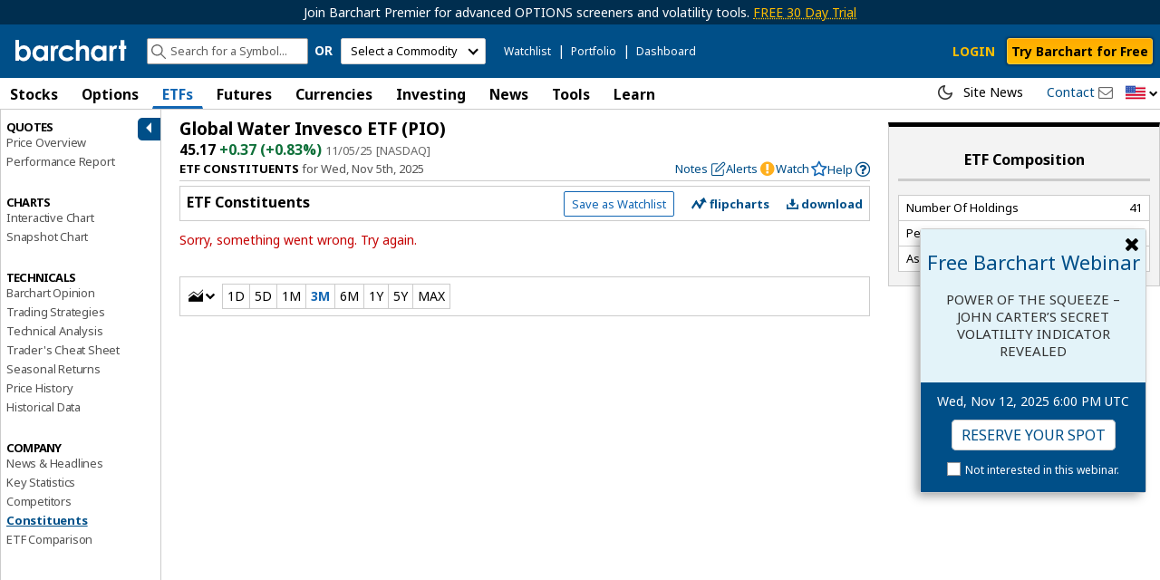

--- FILE ---
content_type: text/html; charset=UTF-8
request_url: https://www.barchart.com/etfs-funds/quotes/PIO/constituents
body_size: 89784
content:
<!doctype html>
<html itemscope itemtype="http://schema.org/WebPage" lang="en">
<head>
    
        <script>
        window.raptivetarget = {
            section: 'etfs-funds'
        };
    </script>
    
        
    <!-- AdThrive Head Tag Manual -->
    <script data-no-optimize="1" data-cfasync="false">
    (function(w, d) {
        w.adthrive = w.adthrive || {};
        w.adthrive.cmd = w.
        adthrive.cmd || [];
        w.adthrive.plugin = 'adthrive-ads-manual';
        w.adthrive.host = 'ads.adthrive.com';var s = d.createElement('script');
        s.async = true;
        s.referrerpolicy='no-referrer-when-downgrade';
        s.src = 'https://' + w.adthrive.host + '/sites/682b3cd2047b095798a9607e/ads.min.js?referrer=' + w.encodeURIComponent(w.location.href) + '&cb=' + (Math.floor(Math.random() * 100) + 1);
        var n = d.getElementsByTagName('script')[0];
        n.parentNode.insertBefore(s, n);
    })(window, document);
    </script>
    <!-- End of AdThrive Head Tag -->
    
    <script>!function(n){if(!window.cnxel){window.cnxel={},window.cnxel.cmd=[];var t=n.createElement('iframe');t.src='javascript:false'; t.style.display='none',t.onload=function(){var n=t.contentWindow.document,c=n.createElement('script');c.src='//cd.thecontentserver.com/player.js?cid=34f35af1-0d8b-4417-9a81-5e35064a7dc5',c.setAttribute('async','1'),c.setAttribute('type','text/javascript'),n.body.appendChild(c)},n.head.appendChild(t)}}(document);</script>

    

    <meta charset="UTF-8" />
        <meta name="viewport" content="width=device-width, initial-scale=1.0, maximum-scale=1.0, user-scalable=no">
        <base href="/" />
    <title>PIO Constituents for Global Water Invesco ETF - Barchart.com</title>
	<link rel="dns-prefetch" href="//cdnjs.cloudflare.com" />
	<link rel="dns-prefetch" href="//cdn.headwayapp.co" />
    <meta name="description" content="ETF Constituents for Global Water Invesco ETF (PIO) provide detail on the individual stock holdings that make up the ETF." />
    <meta name="keywords" content="PIO constituents, percent holdings, holdings, shares held, shares" />
    <link rel="shortcut icon" href="https://assets.barchart.com/favicon.ico" rel="icon" type="image/ico" />
    <link rel="canonical" href="https://www.barchart.com/etfs-funds/quotes/PIO/constituents" id="canonical-tag" />

    
        <script>
    window.dataLayer = window.dataLayer || [];
    window.dataLayer.push({
        'dimension1' : '0',
    });

    
            window.dataLayer.push({
            event: 'newPageLoaded',
            page_title: document.title
        });
    </script>

<!-- Google Tag Manager -->
<script>
(function(w,d,s,l,i){w[l]=w[l]||[];w[l].push({'gtm.start':
new Date().getTime(),event:'gtm.js'});var f=d.getElementsByTagName(s)[0],
j=d.createElement(s),dl=l!='dataLayer'?'&l='+l:'';j.async=true;j.src=
'https://www.googletagmanager.com/gtm.js?id='+i+dl;f.parentNode.insertBefore(j,f);
})(window,document,'script','dataLayer','GTM-TKSHCJ8');
</script>
<!-- End Google Tag Manager -->



<!-- Test code for FirstPromoter -->
<script>
(function(w){w.fpr=w.fpr||function(){w.fpr.q = w.fpr.q||[];w.fpr.q[arguments[0]=='set'?'unshift':'push'](arguments);};})(window);
fpr("init", {cid:"yi5lnjnf"});
fpr("click");
</script>
<script src="https://cdn.firstpromoter.com/fpr.js" async></script>



    <meta property="og:url" content="https://www.barchart.com/etfs-funds/quotes/PIO/constituents" />
    <meta property="og:locale" content="en-US" />
    <meta property="og:title" content="PIO Constituents for Global Water Invesco ETF - Barchart.com" />
    <meta property="og:description" content="ETF Constituents for Global Water Invesco ETF (PIO) provide detail on the individual stock holdings that make up the ETF." />
    <meta property="og:image" content="https://assets.barchart.com/img/barchart-og.png" />
    <meta property="og:site_name" content="Barchart.com" />
    <meta property="og:type" content="website" />
    <meta property="og:type" content="website" />
    <meta property="fb:app_id" content="167945536583134" />
    <meta property="fb:admins" content="Barchart" />
    <meta property="fb:pages" content="155541931128225" />
    <meta name="twitter:card" content="summary" />
    <meta name="twitter:site" content="@barchart" />
    <meta name="twitter:title" content="PIO Constituents for Global Water Invesco ETF - Barchart.com" />
    <meta name="twitter:domain" content="barchart.com" />
    <meta name="twitter:description" content="ETF Constituents for Global Water Invesco ETF (PIO) provide detail on the individual stock holdings that make up the ETF." />
    <meta name="twitter:creator" content="@barchart" />
    <meta name="application-name" content="Barchart" />
    <meta name="msapplication-TileColor" content="#3985cb" />
    <link rel="author" href="https://plus.google.com/+barchart" />
    <link rel="publisher" href="https://plus.google.com/+barchart" />
    <meta itemprop="name" content="PIO Constituents for Global Water Invesco ETF - Barchart.com" />
    <meta itemprop="description" content="ETF Constituents for Global Water Invesco ETF (PIO) provide detail on the individual stock holdings that make up the ETF." />
    <meta name="google-site-verification" content="" />
    <meta name="robots" content="all" />
    <link rel="apple-touch-icon" href="https://assets.barchart.com/favicon.ico" rel="icon" type="image/ico" />
    <link rel="android-touch-icon" sizes="152x152" href="https://assets.barchart.com/favicon.ico" rel="icon" type="image/ico" />
    <template id="grid-styles"> <link rel="stylesheet" type="text/css" href="https://assets.barchart.com/fonts/barfont.1575916157.css?1q9nix" /> <link rel="stylesheet" id="sheet" href="https://assets.barchart.com/build/datatable-OW75Z5CZ.css"> </template>    <link rel="stylesheet" type="text/css" href="https://assets.barchart.com/fonts/barfont.1575916157.css?1q9nix" />
    <link rel="stylesheet" type="text/css" href="https://assets.barchart.com/build/global-styles-LMZ7ZWFW.css" />

    <meta name="csrf-token" content="YfX9nmOCxXTyiBZSCnrBLp78IiKA0ZhH3yGrLKP0">
    <meta property="fb:pages" content="155541931128225" />
    

    <!--web fonts-->
    <link rel="preconnect" href="https://fonts.googleapis.com">
    <link rel="preconnect" href="https://fonts.gstatic.com" crossorigin>
    <link href="https://fonts.googleapis.com/css2?family=Noto+Sans:ital,wght@0,400;0,700;1,400;1,700&family=Lato:ital,wght@0,100;0,300;0,400;0,700;0,900;1,100;1,300;1,400;1,700;1,900&family=Mulish:ital,wght@0,200..1000;1,200..1000&display=swap" rel="stylesheet">

    
    <script type="text/javascript">
    // Remove #_=_ after facebook login
    if (window.location.hash == '#_=_') {
        // Check if the browser supports history.replaceState.
        if (history.replaceState) {
            // Keep the exact URL up to the hash.
            var cleanHref = window.location.href.split('#')[0];
            // Replace the URL in the address bar without messing with the back button.
            history.replaceState(null, null, cleanHref);
        } else {
            // Well, you're on an old browser, we can get rid of the _=_ but not the #.
            window.location.hash = '';
        }
    }
</script>

    </head>


<body class="add-ads-premier">

<bc-connatix-player target="bc-ctx-player-default"></bc-connatix-player>


 <div class="bc-logo-print print-only"> <img src="https://assets.barchart.com/img/pdf_logo.svg" alt="Barchart.com"/> </div> <main id="bc-main-content-wrapper" class="off-canvas-wrap" data-offcanvas> <div class="inner-wrap"> <div class="h-header no-print"> <div class="bc-outdated-browser-warning clearfix row" data-ng-if="oldBrowser" data-ng-cloak > <a class="bc-outdated-browser-warning__button" data-ng-click="disableOldBrowserReminder()"> <i class="bc-glyph-times"></i> </a> <span><i class="bc-glyph-exclamation-circle"></i> </span> Your browser of choice has not been tested for use with Barchart.com. If you have issues, please download one of the browsers listed <a target="_blank" href="http://outdatedbrowser.com/en" rel="noopener noreferrer" >here</a>. </div> <!--[if lt IE 9]> <div class="bc-outdated-browser-warning clearfix row"> <span><i class="bc-glyph-exclamation-circle"></i></span> Your browser of choice has not been tested for use with Barchart.com. If you have issues, please download one of the browsers listed <a target="_blank" href="http://outdatedbrowser.com/en">here</a>. </div> <![endif]-->   <div class="bc-header-premier-ads show-for-medium-up">
            Join Barchart Premier for advanced OPTIONS screeners and volatility tools.
                        <a target="_blank"  data-ng-href="/get-barchart-premier?ref=ribbon">FREE 30 Day Trial</a>
                    </div>
    
<div class="bc-header clearfix no-print  simple " data-ng-controller="SearchPanel.Search as SearchCtrl" bc-track-nav-link-click
   data-ng-init="init('PIO', '7', 'etfs-funds', 'quotes.constituents', '')"
 >
    <div class="row collapse no-print">
        <div class="column small-12">

            <div class="bc-logo-head">
                <div class="bc-logo hide-for-small-only ">
                    <a target="_self" href="/">
                                                    <img src="https://assets.barchart.com/img/bc-logo.svg" alt="Barchart.com" height="24" width="125" />
                                            </a>
                </div>

                <div class="bc-logo  show-for-small-only">
                    <a target="_self" href="/">
                                                    <img src="https://assets.barchart.com/img/bc-logo.svg" alt="Barchart.com" height="22" width="114" />
                                            </a>
                </div>
            </div>
                        <div class="hamburger-btn-wrapper show-for-small-only">
                                    <a class="login-link"
                                              data-ng-href="/login" href="/login"
                       >Log In</a>
                    
                                <a class="menu-icon right-off-canvas-toggle show-for-small-only no-print" data-trigger-event-on-click>Menu</a>
            </div>

            <bc-user-auth-button data-dropdown-id="mobile"></bc-user-auth-button>
            
            <div class="header-mobile-menu show-for-small-only column small-12 no-print">
                <a target="_self" href="/stocks" class="header-link">Stocks</a> |
                <a target="_self" href="/futures" class="header-link">Futures</a> |
                <a target="_self" href="/my/watchlist" class="header-link">Watchlist</a> |
                <a target="_self" href="/news/exclusives" class="header-link">News</a> |
                <span class="toggle-dropdown-btn"
                      data-ng-class="{ open : showDropDownMenu}"
                      data-ng-click="toggleDropDownMenu()">
                    More
                </span>
                <div class="mobile-search show-for-small-only no-print">
                    <bc-theme-toggle></bc-theme-toggle>
                    <a class="bc-glyph bc-glyph-times hide-for-small-only close-search-panel-btn"></a>
                    <a data-mobile-search-panel class="bc-glyph bc-glyph-search">&nbsp;</a>
                </div>
            </div>

            <div class="search-panel clearfix hide-for-small-only" data-ng-cloak>
                <div class="symbol-search js-quick-search">
                    <bc-symbol-search
                            with-barchart-economic-overview
                            with-currencies
                            with-equity-options
                            with-funds
                            with-future-options
                            with-futures
                            with-indexes
                            with-stocks
                            with-clear-button
                            with-search-icon
                            with-news-panel
                            equity-options-strikes="1000"
                            future-options-strikes="1000"
                            index-options-strikes="1000"
                                                        exclude-cash-contracts
                            shift-cash-contracts-bottom
                            mode="object"
                            application="5"
                            limit="30"
                            wait="1000"
                            region="US"
                            placeholder="Search for a Symbol..."
                    >
                        <div class="search-result-footer hidden" slot="search-result-footer">
                            <a id="advanced-search" target="_self">Advanced search <i class="bc-glyph-chevron-right"></i></a>
                        </div>
                    </bc-symbol-search>

                    <template class="styles-for-input">
                        <style>
                            :host {
                                --search-input-border: 0;
                                --search-input-border-radius: 2px;
                                --search-input-font-size: .9rem;
                                --search-input-font-family: inherit;
                                --search-input-height: 29px;
                                --search-input-width: 178px;
                                --search-input-icon-clear-size: 16px;
                                --search-input-icon-search-size: 16px;
                                --search-input-placeholder-color: black;
                                --search-input-placeholder-font-family: inherit;
                                --search-input-placeholder-font-size: .9 rem;
                                --search-input-placeholder-font-style: initial;
                            }

                            @media  only screen and (max-width: 767px) {
                                :host {
                                    --search-input-width: 100%;
                                }
                            }

                        </style>
                    </template>
                    <template class="styles-for-result">
                        <style>
                            :host {
                                /* top: 29px; */
                                --search-result-base-padding: 15px;
                                --search-result-box-min-width: 480px;
                                --search-result-box-max-width: 650px;
                                --search-result-box-row-height: 22px;
                                --search-result-box-width: 650px;
                                --search-result-box-z-index: 7;
                                --search-result-box-position-top: calc(100% - 1px);
                            }

                            @media  screen and (min-width: 768px) and (max-width: 867px) {
                                :host {
                                    --search-result-base-padding: 10px;
                                    --search-result-box-min-width: 330px;
                                    --search-result-box-max-width: 340px;
                                    --search-result-box-width: 340px;
                                }
                            }

                            @media  screen and (min-width: 868px) and (max-width: 1219px) {
                                :host {
                                    --search-result-base-padding: 10px;
                                    --search-result-box-min-width: 390px;
                                    --search-result-box-max-width: 400px;
                                    --search-result-box-width: 400px;
                                }
                            }

                            @media  screen and (max-width: 767px) {
                                :host {
                                    --search-result-box-min-width: auto;
                                    --search-result-box-width: 100%;
                                }
                            }

                            .match-portion {
                                font-weight: 600;
                            }
                        </style>
                    </template>
                    <template class="styles-for-tooltip">
                        <style>
                            :host {
                                color: var(--bcn-black-text-color);

                                --search-tooltip-z-index: 8;
                                --search-tooltip-max-width: 200px;
                            }
                        </style>
                    </template>
                    <template class="styles-for-news">
                        <style>
                            :host {
                                --news-box-z-index: 7;
                                --search-result-box-width: 650px;
                                --news-box-width: 400px;
                                --search-result-box-row-height: 22px;
                                --news-box-position-top: calc(100% - 1px);
                            }

                            @media  screen and (min-width: 768px) and (max-width: 867px) {
                                :host {
                                    --search-result-box-width: 340px;
                                    --news-box-min-width: 260px;
                                    --news-box-width: 260px;
                                }
                            }

                            @media  screen and (min-width: 868px) and (max-width: 1219px) {
                                :host {
                                    --search-result-box-width: 400px;
                                    --news-box-min-width: 300px;
                                    --news-box-width: 300px;
                                }
                            }
                        </style>
                    </template>
                    <script type="text/javascript">
                        const searchPanel = document.querySelector('.search-panel');

                        const searchComponent = searchPanel.querySelector('bc-symbol-search');
                        const resultStyles = searchPanel.querySelector('template.styles-for-input');
                        const inputStyles = searchPanel.querySelector('template.styles-for-result');
                        const tooltipStyles = searchPanel.querySelector('template.styles-for-tooltip');
                        const newsStyles = searchPanel.querySelector('template.styles-for-news');

                        searchComponent.appendChild(inputStyles);
                        searchComponent.appendChild(tooltipStyles);
                        searchComponent.appendChild(resultStyles);
                        searchComponent.appendChild(newsStyles);
                    </script>
                </div>

                <div class="small-text">or</div>

                <div class="commodity-select">
                    <select aria-label="select commodity" name="commodity" data-barchart-nav-dropdown>
                        <option value="">Select a Commodity</option>
                                                    <optgroup label="--Grains and Oilseeds--">
                                                                    <option value="/futures/quotes/ZW*0/futures-prices">Wheat</option>
                                                                    <option value="/futures/quotes/ZC*0/futures-prices">Corn</option>
                                                                    <option value="/futures/quotes/ZS*0/futures-prices">Soybeans</option>
                                                                    <option value="/futures/quotes/ZM*0/futures-prices">Soybean Meal</option>
                                                                    <option value="/futures/quotes/ZL*0/futures-prices">Soybean Oil</option>
                                                                    <option value="/futures/quotes/ZO*0/futures-prices">Oats</option>
                                                                    <option value="/futures/quotes/ZR*0/futures-prices">Rough Rice</option>
                                                                    <option value="/futures/quotes/KE*0/futures-prices">Hard Red Winter Wheat</option>
                                                                    <option value="/futures/quotes/MW*0/futures-prices">Spring Wheat</option>
                                                                    <option value="/futures/quotes/RS*0/futures-prices">Canola</option>
                                                            </optgroup>
                                                    <optgroup label="--Energies--">
                                                                    <option value="/futures/quotes/CL*0/futures-prices">Crude Oil WTI</option>
                                                                    <option value="/futures/quotes/HO*0/futures-prices">ULSD NY Harbor</option>
                                                                    <option value="/futures/quotes/RB*0/futures-prices">Gasoline RBOB</option>
                                                                    <option value="/futures/quotes/NG*0/futures-prices">Natural Gas</option>
                                                                    <option value="/futures/quotes/QA*0/futures-prices">Crude Oil Brent</option>
                                                                    <option value="/futures/quotes/FL*0/futures-prices">Ethanol</option>
                                                            </optgroup>
                                                    <optgroup label="--Metals--">
                                                                    <option value="/futures/quotes/GC*0/futures-prices">Gold</option>
                                                                    <option value="/futures/quotes/SI*0/futures-prices">Silver</option>
                                                                    <option value="/futures/quotes/HG*0/futures-prices">High Grade Copper</option>
                                                                    <option value="/futures/quotes/PL*0/futures-prices">Platinum</option>
                                                                    <option value="/futures/quotes/PA*0/futures-prices">Palladium</option>
                                                                    <option value="/futures/quotes/AL*0/futures-prices">Aluminum</option>
                                                            </optgroup>
                                                    <optgroup label="--Livestock and Dairy--">
                                                                    <option value="/futures/quotes/LE*0/futures-prices">Live Cattle</option>
                                                                    <option value="/futures/quotes/GF*0/futures-prices">Feeder Cattle</option>
                                                                    <option value="/futures/quotes/HE*0/futures-prices">Lean Hogs</option>
                                                                    <option value="/futures/quotes/KM*0/futures-prices">Pork Cutout</option>
                                                                    <option value="/futures/quotes/DL*0/futures-prices">Class III Milk</option>
                                                                    <option value="/futures/quotes/DF*0/futures-prices">Nonfat Dry Milk</option>
                                                                    <option value="/futures/quotes/DG*0/futures-prices">Dry Whey</option>
                                                                    <option value="/futures/quotes/BD*0/futures-prices">Butter Cash-Settled</option>
                                                                    <option value="/futures/quotes/BJ*0/futures-prices">Cheese Cash-Settled</option>
                                                            </optgroup>
                                                    <optgroup label="--Softs--">
                                                                    <option value="/futures/quotes/CT*0/futures-prices">Cotton #2</option>
                                                                    <option value="/futures/quotes/OJ*0/futures-prices">Orange Juice</option>
                                                                    <option value="/futures/quotes/KC*0/futures-prices">Coffee</option>
                                                                    <option value="/futures/quotes/SB*0/futures-prices">Sugar #11</option>
                                                                    <option value="/futures/quotes/CC*0/futures-prices">Cocoa</option>
                                                                    <option value="/futures/quotes/LB*0/futures-prices">Lumber</option>
                                                            </optgroup>
                                                    <optgroup label="--Indices--">
                                                                    <option value="/futures/quotes/ES*0/futures-prices">S&amp;P 500 E-Mini</option>
                                                                    <option value="/futures/quotes/NQ*0/futures-prices">Nasdaq 100 E-Mini</option>
                                                                    <option value="/futures/quotes/YM*0/futures-prices">Dow Futures E-Mini</option>
                                                                    <option value="/futures/quotes/QR*0/futures-prices">Russell 2000 E-Mini</option>
                                                                    <option value="/futures/quotes/EW*0/futures-prices">S&amp;P Midcap E-Mini</option>
                                                                    <option value="/futures/quotes/ET*0/futures-prices">S&amp;P 500 Micro</option>
                                                                    <option value="/futures/quotes/NM*0/futures-prices">S&amp;P Nasdaq Micro</option>
                                                                    <option value="/futures/quotes/VI*0/futures-prices">S&amp;P 500 VIX</option>
                                                            </optgroup>
                                                    <optgroup label="--Currencies--">
                                                                    <option value="/futures/quotes/DX*0/futures-prices">U.S. Dollar Index</option>
                                                                    <option value="/futures/quotes/BA*0/futures-prices">Bitcoin Micro</option>
                                                                    <option value="/futures/quotes/TA*0/futures-prices">Ether Micro</option>
                                                                    <option value="/futures/quotes/B6*0/futures-prices">British Pound</option>
                                                                    <option value="/futures/quotes/D6*0/futures-prices">Canadian Dollar</option>
                                                                    <option value="/futures/quotes/J6*0/futures-prices">Japanese Yen</option>
                                                                    <option value="/futures/quotes/S6*0/futures-prices">Swiss Franc</option>
                                                                    <option value="/futures/quotes/E6*0/futures-prices">Euro FX</option>
                                                                    <option value="/futures/quotes/A6*0/futures-prices">Australian Dollar</option>
                                                                    <option value="/futures/quotes/M6*0/futures-prices">Mexican Peso</option>
                                                                    <option value="/futures/quotes/N6*0/futures-prices">New Zealand Dollar</option>
                                                                    <option value="/futures/quotes/T6*0/futures-prices">South African Rand</option>
                                                                    <option value="/futures/quotes/L6*0/futures-prices">Brazilian Real</option>
                                                            </optgroup>
                                                    <optgroup label="--Financials--">
                                                                    <option value="/futures/quotes/ZB*0/futures-prices">T-Bond</option>
                                                                    <option value="/futures/quotes/UD*0/futures-prices">Ultra T-Bond</option>
                                                                    <option value="/futures/quotes/ZN*0/futures-prices">10 Year T-Note</option>
                                                                    <option value="/futures/quotes/ZF*0/futures-prices">5 Year T-Note</option>
                                                                    <option value="/futures/quotes/ZT*0/futures-prices">2 Year T-Note</option>
                                                                    <option value="/futures/quotes/TN*0/futures-prices">Ultra T-Note</option>
                                                                    <option value="/futures/quotes/ZQ*0/futures-prices">30 Day Fed Funds</option>
                                                                    <option value="/futures/quotes/SQ*0/futures-prices">3-Month SOFR</option>
                                                            </optgroup>
                                                    <optgroup label="--European Energies--">
                                                                    <option value="/futures/quotes/CB*0/futures-prices">Crude Oil Brent</option>
                                                                    <option value="/futures/quotes/WI*0/futures-prices">Crude Oil WTI</option>
                                                                    <option value="/futures/quotes/LF*0/futures-prices">Gas Oil</option>
                                                                    <option value="/futures/quotes/NF*0/futures-prices">UK Natural Gas</option>
                                                                    <option value="/futures/quotes/TG*0/futures-prices">Dutch TTF Gas</option>
                                                                    <option value="/futures/quotes/LG*0/futures-prices">RBOB Blendstock</option>
                                                                    <option value="/futures/quotes/LO*0/futures-prices">Heating Oil</option>
                                                            </optgroup>
                                                    <optgroup label="--European Financials--">
                                                                    <option value="/futures/quotes/GG*0/futures-prices">Euro Bund</option>
                                                                    <option value="/futures/quotes/HR*0/futures-prices">Euro Bobl</option>
                                                                    <option value="/futures/quotes/HF*0/futures-prices">Euro Schatz</option>
                                                                    <option value="/futures/quotes/GX*0/futures-prices">Euro Buxl</option>
                                                                    <option value="/futures/quotes/FN*0/futures-prices">Euro OAT Long-Term</option>
                                                                    <option value="/futures/quotes/II*0/futures-prices">Euro BTP Long-Term</option>
                                                                    <option value="/futures/quotes/CF*0/futures-prices">Eurex Conf Long-Term</option>
                                                                    <option value="/futures/quotes/IZ*0/futures-prices">Euro Bono Long-Term</option>
                                                                    <option value="/futures/quotes/G*0/futures-prices">10-Year Long Gilt</option>
                                                                    <option value="/futures/quotes/IM*0/futures-prices">3-Month EuriBor</option>
                                                                    <option value="/futures/quotes/RA*0/futures-prices">3-Month ESTR</option>
                                                                    <option value="/futures/quotes/J8*0/futures-prices">3-Month SONIA</option>
                                                                    <option value="/futures/quotes/J2*0/futures-prices">3-Month SARON</option>
                                                            </optgroup>
                                                    <optgroup label="--European Grains--">
                                                                    <option value="/futures/quotes/XR*0/futures-prices">Rapeseed</option>
                                                                    <option value="/futures/quotes/LW*0/futures-prices">Feed Wheat</option>
                                                                    <option value="/futures/quotes/ML*0/futures-prices">Milling Wheat</option>
                                                                    <option value="/futures/quotes/XB*0/futures-prices">Corn</option>
                                                            </optgroup>
                                                    <optgroup label="--European Indices--">
                                                                    <option value="/futures/quotes/FX*0/futures-prices">Euro Stoxx 50 Index</option>
                                                                    <option value="/futures/quotes/X*0/futures-prices">FTSE 100 Index</option>
                                                                    <option value="/futures/quotes/DY*0/futures-prices">DAX Index</option>
                                                                    <option value="/futures/quotes/SZ*0/futures-prices">Swiss Market Index</option>
                                                                    <option value="/futures/quotes/MX*0/futures-prices">CAC 40 Index</option>
                                                                    <option value="/futures/quotes/AE*0/futures-prices">AEX Index</option>
                                                                    <option value="/futures/quotes/BE*0/futures-prices">BEL 20</option>
                                                                    <option value="/futures/quotes/PQ*0/futures-prices">PSI 20</option>
                                                                    <option value="/futures/quotes/EZ*0/futures-prices">IBEX 35-Mini</option>
                                                                    <option value="/futures/quotes/OX*0/futures-prices">OMX Swedish Index</option>
                                                                    <option value="/futures/quotes/DV*0/futures-prices">VSTOXX Mini</option>
                                                            </optgroup>
                                                    <optgroup label="--European Metals--">
                                                                    <option value="/futures/quotes/C-*0/futures-prices">Steel Scrap</option>
                                                                    <option value="/futures/quotes/R-*0/futures-prices">Steel Rebar</option>
                                                            </optgroup>
                                                    <optgroup label="--European Softs--">
                                                                    <option value="/futures/quotes/CA*0/futures-prices">Cocoa #7</option>
                                                                    <option value="/futures/quotes/RM*0/futures-prices">Coffee Robusta 10-T</option>
                                                                    <option value="/futures/quotes/SW*0/futures-prices">Sugar White #5</option>
                                                            </optgroup>
                                            </select>
                </div>
                <div class="extra-links show-for-large-up">
                    <a  data-bc-modal-login="watchlist" >Watchlist</a>
                    <span> | </span>
                    <a  data-bc-modal-login="portfolio" >Portfolio</a>
                    <span> | </span>
                    <a  data-bc-modal-login="dashboard" >Dashboard</a>
                </div>
            </div>

            <div class="mobile-nav-drop-down clearfix hidden">
                <a class="bc-glyph bc-glyph-times close-nav-btn"
                   data-ng-click="toggleDropDownMenu()"></a>
                <div class="drop-down-section">
                    <h5 class="section-header">MAIN MENU</h5>
                    <div class="column small-4">
                        <a target="_self" href="/" class="drop-down-link">Home</a>
                        <a target="_self" href="/stocks" class="drop-down-link">Stocks</a>
                        <a target="_self" href="/options" class="drop-down-link">Options</a>                        <a target="_self" href="/education/site-features" class="drop-down-link">Learn</a>

                    </div>
                    <div class="column small-4">
                        <a target="_self" href="/etfs-funds" class="drop-down-link">ETFs</a>                        <a target="_self" href="/futures" class="drop-down-link">Futures</a>
                        <a target="_self" href="/forex" class="drop-down-link">Currencies</a>
                        <a target="_self" href="/my/watchlist" class="drop-down-link">Watchlist</a>
                    </div>
                    <div class="column small-4">
                        <a target="_self" href="/investing-ideas/todays-ideas" class="drop-down-link">Investing</a>
                        <a target="_self" href="/news" class="drop-down-link">News</a>
                        <a target="_self" href="/my/custom-views" class="drop-down-link">Tools</a>
                        <a target="_self" href="/my/portfolio" class="drop-down-link">Portfolio</a>
                    </div>
                </div>

                <div class="drop-down-section popular-links">
                    <h5 class="section-header">POPULAR</h5>
                    <div class="column small-8">
                                                                                    <a target="_self" data-ng-href="/stocks/performance/percent-change" href="/stocks/performance/percent-change" class="drop-down-link " >Stocks Percent Change</a>
                                                                                                                <a target="_self" data-ng-href="/stocks/top-100-stocks" href="/stocks/top-100-stocks" class="drop-down-link " >Top 100 Stocks</a>
                                                                                                                <a target="_self" data-ng-href="/stocks/highs-lows" href="/stocks/highs-lows" class="drop-down-link " >Stocks Highs/Lows</a>
                                                                                                                <a target="_self" data-ng-href="/stocks/most-active/daily-volume-leaders" href="/stocks/most-active/daily-volume-leaders" class="drop-down-link " >Stocks Volume Leaders</a>
                                                                                                                <a target="_self" data-ng-href="/options/unusual-activity" href="/options/unusual-activity" class="drop-down-link " >Unusual Options Activity</a>
                                                                                                                <a target="_self" data-ng-href="/options/volume-leaders" href="/options/volume-leaders" class="drop-down-link " >Options Volume Leaders</a>
                                                                        </div>
                    <div class="column small-4">
                                                                                    <a target="_self"
                                                                           data-ng-href="/futures/major-commodities"
                                                                      class="drop-down-link">Commodities</a>
                                                                                                                <a target="_self"
                                                                           data-ng-href="/futures/grains"
                                                                      class="drop-down-link">Grains</a>
                                                                                                                <a target="_self"
                                                                           data-ng-href="/futures/energies"
                                                                      class="drop-down-link">Energies</a>
                                                                                                                <a target="_self"
                                                                           data-ng-href="/my/alerts"
                                                                      class="drop-down-link">Alerts</a>
                                                                                                                <a target="_self"
                                                                           data-ng-href="/stocks/pre-market-trading"
                                                                      class="drop-down-link">Pre-Market</a>
                                                                                                                <a target="_self"
                                                                           data-ng-href="/stocks/post-market-trading"
                                                                      class="drop-down-link">Post-Market</a>
                                                                        </div>
                </div>
            </div>

        </div>
    </div>
</div>
 <div class="container-fluid hide-for-small no-print  "> <div class="row collapse"> <div class="column small-12 medium-10 large-9"> <div id="nav_container" class="main-menu" ng-controller="desktopMenuController" bc-track-nav-link-click> <ul class="menu_horizontal">  <li  data-hover-menu  class="stocks"> <div class="maintab">  <a class="show-for-tablet-down js-main-link" > Stocks </a>  <a class="show-for-large-up js-main-link" href="/stocks"  tabindex="0"> Stocks </a>  </div> <div class="mega_menu_internal sector-stocks"> <div class="mega_menu_internal-inner">  <div class="menu-row-block"> <div class="menu-row-block-inner">   <div class="menu-list-wrapper"> <span class="heading">Market Pulse</span> <ul class="menu-list">       <li class="menu-row ">   <a    target="_self" data-ng-href="/stocks" href="/stocks"  >Stock Market Overview</a>  </li>        <li class="menu-row ">   <a    target="_self" data-ng-href="/stocks/momentum" href="/stocks/momentum"  >Market Momentum</a>  </li>        <li class="menu-row ">   <a    target="_self" data-ng-href="/stocks/market-performance" href="/stocks/market-performance"  >Market Performance</a>  </li>        <li class="menu-row ">   <a    target="_self" data-ng-href="/stocks/top-100-stocks" href="/stocks/top-100-stocks"  >Top 100 Stocks</a>  </li>        <li class="menu-row ">   <a    target="_self" data-ng-href="/stocks/price-surprises" href="/stocks/price-surprises"  >Today&#039;s Price Surprises</a>  </li>        <li class="menu-row ">   <a    target="_self" data-ng-href="/stocks/highs-lows" href="/stocks/highs-lows"  >New Highs &amp; Lows</a>  </li>        <li class="menu-row ">   <a    target="_self" data-ng-href="/economy" href="/economy"  >Economic Overview</a>  </li>        <li class="menu-row ">   <a    target="_self" data-ng-href="/stocks/earnings-within-7-days" href="/stocks/earnings-within-7-days"  >Earnings Within 7 Days</a>  </li>        <li class="menu-row ">   <a    target="_self" data-ng-href="/stocks/earnings-dividends" href="/stocks/earnings-dividends"  >Earnings &amp; Dividends</a>  </li>        <li class="menu-row ">   <a    target="_self" data-ng-href="/stocks/stocks-screener" href="/stocks/stocks-screener"  >Stock Screener</a>  </li>   </ul>  </div>     <div class="menu-list-wrapper"> <span class="heading">Barchart Trade Picks</span> <ul class="menu-list">       <li class="menu-row ">   <a    target="_self" data-ng-href="/stocks/top-stock-pick" href="/stocks/top-stock-pick"  >Today&#039;s Top Stock Pick</a>  </li>        <li class="menu-row ">   <a    target="_self" data-ng-href="/stocks/all-stock-picks" href="/stocks/all-stock-picks"  >All Top Stock Picks</a>  </li>   </ul>  </div>   <div class="menu-list-wrapper"> <span class="heading">Performance Leaders</span> <ul class="menu-list">       <li class="menu-row ">   <a    target="_self" data-ng-href="/stocks/performance/percent-change/advances" href="/stocks/performance/percent-change/advances"  >Percent Change</a>  </li>        <li class="menu-row ">   <a    target="_self" data-ng-href="/stocks/performance/price-change/advances" href="/stocks/performance/price-change/advances"  >Price Change</a>  </li>        <li class="menu-row ">   <a    target="_self" data-ng-href="/stocks/performance/range-change/advances" href="/stocks/performance/range-change/advances"  >Range Change</a>  </li>        <li class="menu-row ">   <a    target="_self" data-ng-href="/stocks/performance/gap/gap-up" href="/stocks/performance/gap/gap-up"  >Gap Up &amp; Gap Down</a>  </li>        <li class="menu-row ">   <a    target="_self" data-ng-href="/stocks/performance/five-day-gainers/advances" href="/stocks/performance/five-day-gainers/advances"  >3, 4, 5 Day Gainers</a>  </li>   </ul>  </div>  </div> </div>  <div class="menu-row-block"> <div class="menu-row-block-inner">   <div class="menu-list-wrapper"> <span class="heading">Before &amp; After Markets</span> <ul class="menu-list">       <li class="menu-row ">   <a    target="_self" data-ng-href="/stocks/pre-market-trading" href="/stocks/pre-market-trading"  >Pre-Market Trading</a>  </li>        <li class="menu-row ">   <a    target="_self" data-ng-href="/stocks/post-market-trading" href="/stocks/post-market-trading"  >Post-Market Trading</a>  </li>   </ul>  </div>   <div class="menu-list-wrapper"> <span class="heading">Most Active</span> <ul class="menu-list">       <li class="menu-row ">   <a    target="_self" data-ng-href="/stocks/most-active/daily-volume-leaders" href="/stocks/most-active/daily-volume-leaders"  >Volume Leaders</a>  </li>        <li class="menu-row ">   <a    target="_self" data-ng-href="/stocks/most-active/price-volume-leaders" href="/stocks/most-active/price-volume-leaders"  >Price Volume Leaders</a>  </li>        <li class="menu-row ">   <a    target="_self" data-ng-href="/stocks/most-active/volume-advances" href="/stocks/most-active/volume-advances"  >Volume Advances</a>  </li>        <li class="menu-row ">   <a    target="_self" data-ng-href="/stocks/most-active/trading-liquidity" href="/stocks/most-active/trading-liquidity"  >Trading Liquidity</a>  </li>   </ul>  </div>   <div class="menu-list-wrapper"> <span class="heading">Indices</span> <ul class="menu-list">       <li class="menu-row ">   <a    target="_self" data-ng-href="/stocks/indices" href="/stocks/indices"  >Market Indices</a>  </li>        <li class="menu-row ">   <a    target="_self" data-ng-href="/stocks/indices/sp/sp500" href="/stocks/indices/sp/sp500"  >S&amp;P Indices</a>  </li>        <li class="menu-row ">   <a    target="_self" data-ng-href="/stocks/indices/sp-sector/consumer-discretionary" href="/stocks/indices/sp-sector/consumer-discretionary"  >S&amp;P Sectors</a>  </li>        <li class="menu-row ">   <a    target="_self" data-ng-href="/stocks/indices/dowjones/industrials" href="/stocks/indices/dowjones/industrials"  >Dow Jones Indices</a>  </li>        <li class="menu-row ">   <a    target="_self" data-ng-href="/stocks/indices/nasdaq/nasdaq100" href="/stocks/indices/nasdaq/nasdaq100"  >Nasdaq Indices</a>  </li>        <li class="menu-row ">   <a    target="_self" data-ng-href="/stocks/indices/russell/russell1000" href="/stocks/indices/russell/russell1000"  >Russell Indices</a>  </li>        <li class="menu-row ">   <a    target="_self" data-ng-href="/stocks/indices/volatility" href="/stocks/indices/volatility"  >Volatility Indices</a>  </li>        <li class="menu-row ">   <a    target="_self" data-ng-href="/stocks/indices/commodity" href="/stocks/indices/commodity"  >Commodities Indices</a>  </li>        <li class="menu-row ">   <a    target="_self" data-ng-href="/stocks/indices/us-sectors" href="/stocks/indices/us-sectors"  >US Sectors Indices</a>  </li>        <li class="menu-row ">   <a    target="_self" data-ng-href="/stocks/indices/world-indices" href="/stocks/indices/world-indices"  >World Indices</a>  </li>   </ul>  </div>  </div> </div>  <div class="menu-row-block"> <div class="menu-row-block-inner">   <div class="menu-list-wrapper"> <span class="heading">Trading Signals</span> <ul class="menu-list">       <li class="menu-row ">   <a    target="_self" data-ng-href="/stocks/signals/new-recommendations" href="/stocks/signals/new-recommendations"  >New Recommendations</a>  </li>        <li class="menu-row ">   <a    target="_self" data-ng-href="/stocks/signals/top-bottom" href="/stocks/signals/top-bottom"  >Top Stocks to Own</a>  </li>        <li class="menu-row ">   <a    target="_self" data-ng-href="/stocks/signals/direction-strength" href="/stocks/signals/direction-strength"  >Top Signal Strength</a>  </li>        <li class="menu-row ">   <a    target="_self" data-ng-href="/stocks/signals/direction" href="/stocks/signals/direction"  >Top Signal Direction</a>  </li>        <li class="menu-row ">   <a    target="_self" data-ng-href="/stocks/signals" href="/stocks/signals"  >Stock Signal Upgrades</a>  </li>   </ul>  </div>   <div class="menu-list-wrapper"> <span class="heading">Sectors</span> <ul class="menu-list">       <li class="menu-row ">   <a    target="_self" data-ng-href="/stocks/sectors/rankings" href="/stocks/sectors/rankings"  >Stock Market Sectors</a>  </li>        <li class="menu-row ">   <a    target="_self" data-ng-href="/stocks/sectors/sectors-heat-map" href="/stocks/sectors/sectors-heat-map"  >Major Markets Heat Map</a>  </li>        <li class="menu-row ">   <a    target="_self" data-ng-href="/stocks/sectors/industry-rankings" href="/stocks/sectors/industry-rankings"  >Industry Rankings</a>  </li>        <li class="menu-row ">   <a    target="_self" data-ng-href="/stocks/sectors/industry-heat-map" href="/stocks/sectors/industry-heat-map"  >Industry Heat Map</a>  </li>        <li class="menu-row ">   <a    target="_self" data-ng-href="/stocks/sectors/industry-performance" href="/stocks/sectors/industry-performance"  >Industry Performance</a>  </li>        <li class="menu-row ">   <a    target="_self" data-ng-href="/stocks/sectors/stocks-by-sector" href="/stocks/sectors/stocks-by-sector"  >Stocks by Grouping</a>  </li>   </ul>  </div>  </div> </div>  </div> </div> </li>  <li  data-hover-menu  class="options"> <div class="maintab">  <a class="show-for-tablet-down js-main-link" > Options </a>  <a class="show-for-large-up js-main-link" href="/options"  tabindex="0"> Options </a>  </div> <div class="mega_menu_internal sector-options"> <div class="mega_menu_internal-inner">  <div class="menu-row-block"> <div class="menu-row-block-inner">   <div class="menu-list-wrapper"> <span class="heading">Market Pulse</span> <ul class="menu-list">       <li class="menu-row ">   <a    target="_self" data-ng-href="/options" href="/options"  >Options Market Overview</a>  </li>        <li class="menu-row ">   <a    target="_self" data-ng-href="/options/unusual-activity" href="/options/unusual-activity"  >Unusual Options Activity</a>  </li>        <li class="menu-row ">   <a    target="_self" data-ng-href="/options/options-flow" href="/options/options-flow"  >Options Flow</a>  </li>        <li class="menu-row ">   <a    target="_self" data-ng-href="/options/upcoming-earnings" href="/options/upcoming-earnings"  >Upcoming Earnings</a>  </li>   </ul>  </div>   <div class="menu-list-wrapper"> <span class="heading">Volatility</span> <ul class="menu-list">       <li class="menu-row ">   <a    target="_self" data-ng-href="/options/iv-rank-percentile" href="/options/iv-rank-percentile"  >IV Rank and IV Percentile</a>  </li>        <li class="menu-row ">   <a    target="_self" data-ng-href="/options/implied-volatility-range" href="/options/implied-volatility-range"  >Implied vs Realized Vol</a>  </li>        <li class="menu-row ">   <a    target="_self" data-ng-href="/options/highest-implied-volatility" href="/options/highest-implied-volatility"  >Highest Implied Volatility</a>  </li>        <li class="menu-row ">   <a    target="_self" data-ng-href="/options/volatility-percent-change" href="/options/volatility-percent-change"  >%Change in Volatility</a>  </li>   </ul>  </div>   <div class="menu-list-wrapper"> <span class="heading">Volume &amp; Open Interest</span> <ul class="menu-list">       <li class="menu-row ">   <a    target="_self" data-ng-href="/options/most-active" href="/options/most-active"  >Most Active Options</a>  </li>        <li class="menu-row ">   <a    target="_self" data-ng-href="/options/volume-change" href="/options/volume-change"  >Unusual Options Volume</a>  </li>        <li class="menu-row ">   <a    target="_self" data-ng-href="/options/volume-leaders" href="/options/volume-leaders"  >Options Volume Leaders</a>  </li>        <li class="menu-row ">   <a    target="_self" data-ng-href="/options/highest-open-positions" href="/options/highest-open-positions"  >Highest Open Positions</a>  </li>        <li class="menu-row ">   <a    target="_self" data-ng-href="/options/open-interest-change" href="/options/open-interest-change"  >Change in Open Interest</a>  </li>        <li class="menu-row ">   <a    target="_self" data-ng-href="/options/options-percent-change" href="/options/options-percent-change"  >%Change in Open Interest</a>  </li>   </ul>  </div>   <div class="menu-list-wrapper"> <span class="heading">Data &amp; Tools</span> <ul class="menu-list">       <li class="menu-row ">   <a    target="_self" data-ng-href="/options/time-and-sales" href="/options/time-and-sales"  >Options Time &amp; Sales</a>  </li>        <li class="menu-row ">   <a    target="_self" data-ng-href="/options/price-history" href="/options/price-history"  >Options Price History</a>  </li>        <li class="menu-row ">   <a    target="_self" data-ng-href="/options/options-calculator" href="/options/options-calculator"  >Options Calculator</a>  </li>        <li class="menu-row ">   <a    target="_self" data-ng-href="/options/learning-center" href="/options/learning-center"  >Options Learning Center</a>  </li>   </ul>  </div>    </div> </div>  <div class="menu-row-block"> <div class="menu-row-block-inner">   <div class="menu-list-wrapper"> <span class="heading">Option Screeners</span> <ul class="menu-list">       <li class="menu-row ">   <a    target="_self" data-ng-href="/options/options-screener" href="/options/options-screener"  >Options Screener</a>  </li>        <li class="menu-row ">   <a    target="_self" data-ng-href="/options/long-call-options-screener" href="/options/long-call-options-screener"  >Long Call Screener</a>  </li>        <li class="menu-row ">   <a    target="_self" data-ng-href="/options/long-put-options-screener" href="/options/long-put-options-screener"  >Long Put Screener</a>  </li>   </ul>  </div>   <div class="menu-list-wrapper"> <span class="heading">Income Strategies</span> <ul class="menu-list">       <li class="menu-row ">   <a    target="_self" data-ng-href="/options/income-strategies/covered-calls" href="/options/income-strategies/covered-calls"  >Covered Call</a>  </li>        <li class="menu-row ">   <a    target="_self" data-ng-href="/options/income-strategies/naked-puts" href="/options/income-strategies/naked-puts"  >Naked Put</a>  </li>   </ul>  </div>   <div class="menu-list-wrapper"> <span class="heading">Vertical Spreads</span> <ul class="menu-list">       <li class="menu-row ">   <a    target="_self" data-ng-href="/options/vertical-spreads/bull-call-spread" href="/options/vertical-spreads/bull-call-spread"  >Bull Call Spread</a>  </li>        <li class="menu-row ">   <a    target="_self" data-ng-href="/options/vertical-spreads/bear-call-spread" href="/options/vertical-spreads/bear-call-spread"  >Bear Call Spread</a>  </li>        <li class="menu-row ">   <a    target="_self" data-ng-href="/options/vertical-spreads/bear-put-spread" href="/options/vertical-spreads/bear-put-spread"  >Bear Put Spread</a>  </li>        <li class="menu-row ">   <a    target="_self" data-ng-href="/options/vertical-spreads/bull-put-spread" href="/options/vertical-spreads/bull-put-spread"  >Bull Put Spread</a>  </li>   </ul>  </div>   <div class="menu-list-wrapper"> <span class="heading">Protection Strategies</span> <ul class="menu-list">       <li class="menu-row ">   <a    target="_self" data-ng-href="/options/protection-strategies/married-put" href="/options/protection-strategies/married-put"  >Married Put</a>  </li>        <li class="menu-row ">   <a    target="_self" data-ng-href="/options/protection-strategies/protective-collar" href="/options/protection-strategies/protective-collar"  >Protective Collar</a>  </li>   </ul>  </div>   <div class="menu-list-wrapper"> <span class="heading">Straddle and Strangle</span> <ul class="menu-list">       <li class="menu-row ">   <a    target="_self" data-ng-href="/options/straddles-strangles/long-straddle" href="/options/straddles-strangles/long-straddle"  >Long Straddle</a>  </li>        <li class="menu-row ">   <a    target="_self" data-ng-href="/options/straddles-strangles/short-straddle" href="/options/straddles-strangles/short-straddle"  >Short Straddle</a>  </li>        <li class="menu-row ">   <a    target="_self" data-ng-href="/options/straddles-strangles/long-strangle" href="/options/straddles-strangles/long-strangle"  >Long Strangle</a>  </li>        <li class="menu-row ">   <a    target="_self" data-ng-href="/options/straddles-strangles/short-strangle" href="/options/straddles-strangles/short-strangle"  >Short Strangle</a>  </li>   </ul>  </div>  </div> </div>  <div class="menu-row-block"> <div class="menu-row-block-inner">   <div class="menu-list-wrapper"> <span class="heading">Horizontal Strategies</span> <ul class="menu-list">       <li class="menu-row ">   <a    target="_self" data-ng-href="/options/horizontal-spreads/long-call-calendar" href="/options/horizontal-spreads/long-call-calendar"  >Long Call Calendar</a>  </li>        <li class="menu-row ">   <a    target="_self" data-ng-href="/options/horizontal-spreads/long-put-calendar" href="/options/horizontal-spreads/long-put-calendar"  >Long Put Calendar</a>  </li>        <li class="menu-row ">   <a    target="_self" data-ng-href="/options/horizontal-spreads/long-call-diagonal" href="/options/horizontal-spreads/long-call-diagonal"  >Long Call Diagonal</a>  </li>        <li class="menu-row ">   <a    target="_self" data-ng-href="/options/horizontal-spreads/short-call-diagonal" href="/options/horizontal-spreads/short-call-diagonal"  >Short Call Diagonal</a>  </li>        <li class="menu-row ">   <a    target="_self" data-ng-href="/options/horizontal-spreads/long-put-diagonal" href="/options/horizontal-spreads/long-put-diagonal"  >Long Put Diagonal</a>  </li>        <li class="menu-row ">   <a    target="_self" data-ng-href="/options/horizontal-spreads/short-put-diagonal" href="/options/horizontal-spreads/short-put-diagonal"  >Short Put Diagonal</a>  </li>   </ul>  </div>   <div class="menu-list-wrapper"> <span class="heading">Butterfly Strategies</span> <ul class="menu-list">       <li class="menu-row ">   <a    target="_self" data-ng-href="/options/butterfly-spreads/long-call-butterfly" href="/options/butterfly-spreads/long-call-butterfly"  >Long Call Butterfly</a>  </li>        <li class="menu-row ">   <a    target="_self" data-ng-href="/options/butterfly-spreads/short-call-butterfly" href="/options/butterfly-spreads/short-call-butterfly"  >Short Call Butterfly</a>  </li>        <li class="menu-row ">   <a    target="_self" data-ng-href="/options/butterfly-spreads/long-put-butterfly" href="/options/butterfly-spreads/long-put-butterfly"  >Long Put Butterfly</a>  </li>        <li class="menu-row ">   <a    target="_self" data-ng-href="/options/butterfly-spreads/short-put-butterfly" href="/options/butterfly-spreads/short-put-butterfly"  >Short Put Butterfly</a>  </li>        <li class="menu-row ">   <a    target="_self" data-ng-href="/options/butterfly-spreads/long-iron-butterfly" href="/options/butterfly-spreads/long-iron-butterfly"  >Long Iron Butterfly</a>  </li>        <li class="menu-row ">   <a    target="_self" data-ng-href="/options/butterfly-spreads/short-iron-butterfly" href="/options/butterfly-spreads/short-iron-butterfly"  >Short Iron Butterfly</a>  </li>   </ul>  </div>   <div class="menu-list-wrapper"> <span class="heading">Condor Strategies</span> <ul class="menu-list">       <li class="menu-row ">   <a    target="_self" data-ng-href="/options/condor-strategies/long-call-condor" href="/options/condor-strategies/long-call-condor"  >Long Call Condor</a>  </li>        <li class="menu-row ">   <a    target="_self" data-ng-href="/options/condor-strategies/short-call-condor" href="/options/condor-strategies/short-call-condor"  >Short Call Condor</a>  </li>        <li class="menu-row ">   <a    target="_self" data-ng-href="/options/condor-strategies/long-put-condor" href="/options/condor-strategies/long-put-condor"  >Long Put Condor</a>  </li>        <li class="menu-row ">   <a    target="_self" data-ng-href="/options/condor-strategies/short-put-condor" href="/options/condor-strategies/short-put-condor"  >Short Put Condor</a>  </li>        <li class="menu-row ">   <a    target="_self" data-ng-href="/options/condor-strategies/long-iron-condor" href="/options/condor-strategies/long-iron-condor"  >Long Iron Condor</a>  </li>        <li class="menu-row ">   <a    target="_self" data-ng-href="/options/condor-strategies/short-iron-condor" href="/options/condor-strategies/short-iron-condor"  >Short Iron Condor</a>  </li>   </ul>  </div>  </div> </div>  </div> </div> </li>  <li  data-hover-menu  class="etfs-funds"> <div class="maintab">  <a class="show-for-tablet-down js-main-link active" > ETFs </a>  <a class="show-for-large-up js-main-link active" href="/etfs-funds"  tabindex="0"> ETFs </a>  </div> <div class="mega_menu_internal sector-etfs-funds"> <div class="mega_menu_internal-inner">  <div class="menu-row-block"> <div class="menu-row-block-inner">   <div class="menu-list-wrapper"> <span class="heading">Market Pulse</span> <ul class="menu-list">       <li class="menu-row ">   <a    target="_self" data-ng-href="/etfs-funds" href="/etfs-funds"  >ETF Market Overview</a>  </li>        <li class="menu-row ">   <a    target="_self" data-ng-href="/etfs-funds/etf-monitor" href="/etfs-funds/etf-monitor"  >Popular ETFs</a>  </li>        <li class="menu-row ">   <a    target="_self" data-ng-href="/etfs-funds/etfs-by-asset-class" href="/etfs-funds/etfs-by-asset-class"  >ETF Finder</a>  </li>        <li class="menu-row ">   <a    target="_self" data-ng-href="/etfs-funds/top-100-etfs" href="/etfs-funds/top-100-etfs"  >Top 100 ETFs</a>  </li>        <li class="menu-row ">   <a    target="_self" data-ng-href="/etfs-funds/price-surprises" href="/etfs-funds/price-surprises"  >Today&#039;s Price Surprises</a>  </li>        <li class="menu-row ">   <a    target="_self" data-ng-href="/etfs-funds/highs-lows" href="/etfs-funds/highs-lows"  >New Highs &amp; Lows</a>  </li>        <li class="menu-row ">   <a    target="_self" data-ng-href="/etfs-funds/top-dividends-etfs" href="/etfs-funds/top-dividends-etfs"  >Top Dividend ETFs</a>  </li>        <li class="menu-row ">   <a    target="_self" data-ng-href="/etfs-funds/etfs-screener" href="/etfs-funds/etfs-screener"  >ETF Screener</a>  </li>   </ul>  </div>     <div class="menu-list-wrapper"> <span class="heading">Performance Leaders</span> <ul class="menu-list">       <li class="menu-row ">   <a    target="_self" data-ng-href="/etfs-funds/performance/percent-change" href="/etfs-funds/performance/percent-change"  >Percent Change</a>  </li>        <li class="menu-row ">   <a    target="_self" data-ng-href="/etfs-funds/performance/price-change/advances" href="/etfs-funds/performance/price-change/advances"  >Price Change</a>  </li>        <li class="menu-row ">   <a    target="_self" data-ng-href="/etfs-funds/performance/range/advances" href="/etfs-funds/performance/range/advances"  >Range Change</a>  </li>        <li class="menu-row ">   <a    target="_self" data-ng-href="/etfs-funds/performance/gap/gap-up" href="/etfs-funds/performance/gap/gap-up"  >Gap Up &amp; Gap Down</a>  </li>        <li class="menu-row ">   <a    target="_self" data-ng-href="/etfs-funds/performance/five-day-gainers/advances" href="/etfs-funds/performance/five-day-gainers/advances"  >3, 4, 5 Day Gainers</a>  </li>   </ul>  </div>  </div> </div>  <div class="menu-row-block"> <div class="menu-row-block-inner">   <div class="menu-list-wrapper"> <span class="heading">Before &amp; After Markets</span> <ul class="menu-list">       <li class="menu-row ">   <a    target="_self" data-ng-href="/etfs-funds/pre-market-trading" href="/etfs-funds/pre-market-trading"  >Pre-Market Trading</a>  </li>        <li class="menu-row ">   <a    target="_self" data-ng-href="/etfs-funds/post-market-trading" href="/etfs-funds/post-market-trading"  >Post-Market Trading</a>  </li>   </ul>  </div>   <div class="menu-list-wrapper"> <span class="heading">Most Active</span> <ul class="menu-list">       <li class="menu-row ">   <a    target="_self" data-ng-href="/etfs-funds/volume-leaders/daily-leaders" href="/etfs-funds/volume-leaders/daily-leaders"  >Volume Leaders</a>  </li>        <li class="menu-row ">   <a    target="_self" data-ng-href="/etfs-funds/volume-leaders/price-leaders" href="/etfs-funds/volume-leaders/price-leaders"  >Price Volume Leaders</a>  </li>        <li class="menu-row ">   <a    target="_self" data-ng-href="/etfs-funds/volume-leaders/advances" href="/etfs-funds/volume-leaders/advances"  >Volume Advances</a>  </li>   </ul>  </div>   <div class="menu-list-wrapper"> <span class="heading">Trading Signals</span> <ul class="menu-list">       <li class="menu-row ">   <a    target="_self" data-ng-href="/etfs-funds/signals/new-recommendations" href="/etfs-funds/signals/new-recommendations"  >New Recommendations</a>  </li>        <li class="menu-row ">   <a    target="_self" data-ng-href="/etfs-funds/signals/top-bottom" href="/etfs-funds/signals/top-bottom"  >Top ETFs to Own</a>  </li>        <li class="menu-row ">   <a    target="_self" data-ng-href="/etfs-funds/signals/direction-strength" href="/etfs-funds/signals/direction-strength"  >Top Signal Strength</a>  </li>        <li class="menu-row ">   <a    target="_self" data-ng-href="/etfs-funds/signals/direction" href="/etfs-funds/signals/direction"  >Top Signal Direction</a>  </li>        <li class="menu-row ">   <a    target="_self" data-ng-href="/etfs-funds/signals" href="/etfs-funds/signals"  >ETFs Signal Upgrades</a>  </li>   </ul>  </div>  </div> </div>  <div class="menu-row-block"> <div class="menu-row-block-inner">   <div class="menu-list-wrapper"> <span class="heading">Mutual Funds</span> <ul class="menu-list">       <li class="menu-row ">   <a    target="_self" data-ng-href="/etfs-funds/mutual-funds/most-volatile" href="/etfs-funds/mutual-funds/most-volatile"  >Today&#039;s Price Surprises</a>  </li>        <li class="menu-row ">   <a    target="_self" data-ng-href="/etfs-funds/mutual-funds/highs-lows" href="/etfs-funds/mutual-funds/highs-lows"  >New  Highs &amp; Lows</a>  </li>        <li class="menu-row ">   <a    target="_self" data-ng-href="/etfs-funds/mutual-funds/performance/percent-change" href="/etfs-funds/mutual-funds/performance/percent-change"  >Performance</a>  </li>        <li class="menu-row ">   <a    target="_self" data-ng-href="/etfs-funds/mutual-funds/performance/price-change" href="/etfs-funds/mutual-funds/performance/price-change"  >Price Change</a>  </li>        <li class="menu-row ">   <a    target="_self" data-ng-href="/etfs-funds/funds-screener" href="/etfs-funds/funds-screener"  >Funds Screener</a>  </li>   </ul>  </div>  </div> </div>  </div> </div> </li>  <li  data-hover-menu  class="futures"> <div class="maintab">  <a class="show-for-tablet-down js-main-link" > Futures </a>  <a class="show-for-large-up js-main-link" href="/futures"  tabindex="0"> Futures </a>  </div> <div class="mega_menu_internal sector-futures"> <div class="mega_menu_internal-inner">  <div class="menu-row-block"> <div class="menu-row-block-inner">   <div class="menu-list-wrapper"> <span class="heading">Market Pulse</span> <ul class="menu-list">       <li class="menu-row ">   <a    target="_self" data-ng-href="/futures" href="/futures"  >Futures Market Overview</a>  </li>        <li class="menu-row ">   <a    target="_self" data-ng-href="/futures/long-term-trends" href="/futures/long-term-trends"  >Long Term Trends</a>  </li>        <li class="menu-row ">   <a    target="_self" data-ng-href="/futures/price-surprises" href="/futures/price-surprises"  >Today&#039;s Price Surprises</a>  </li>        <li class="menu-row ">   <a    target="_self" data-ng-href="/futures/highs-lows" href="/futures/highs-lows"  >Highs &amp; Lows</a>  </li>        <li class="menu-row ">   <a    target="_self" data-ng-href="/futures/heat-map" href="/futures/heat-map"  >Futures Market Map</a>  </li>        <li class="menu-row ">   <a    target="_self" data-ng-href="/futures/performance-leaders" href="/futures/performance-leaders"  >Performance Leaders</a>  </li>        <li class="menu-row ">   <a    target="_self" data-ng-href="/futures/most-active" href="/futures/most-active"  >Most Active Futures</a>  </li>        <li class="menu-row ">   <a    target="_self" data-ng-href="/futures/prices-by-exchange" href="/futures/prices-by-exchange"  >Prices by Exchange</a>  </li>   </ul>  </div>     <div class="menu-list-wrapper"> <span class="heading">Commodity Groupings</span> <ul class="menu-list">       <li class="menu-row ">   <a    target="_self" data-ng-href="/futures/major-commodities" href="/futures/major-commodities"  >Commodities Prices</a>  </li>        <li class="menu-row ">   <a    target="_self" data-ng-href="/futures/currencies" href="/futures/currencies"  >Currencies</a>  </li>        <li class="menu-row ">   <a    target="_self" data-ng-href="/futures/energies" href="/futures/energies"  >Energies</a>  </li>        <li class="menu-row ">   <a    target="_self" data-ng-href="/futures/financials" href="/futures/financials"  >Financials</a>  </li>        <li class="menu-row ">   <a    target="_self" data-ng-href="/futures/grains" href="/futures/grains"  >Grains</a>  </li>        <li class="menu-row ">   <a    target="_self" data-ng-href="/futures/indices" href="/futures/indices"  >Indices</a>  </li>        <li class="menu-row ">   <a    target="_self" data-ng-href="/futures/meats" href="/futures/meats"  >Livestock</a>  </li>        <li class="menu-row ">   <a    target="_self" data-ng-href="/futures/metals" href="/futures/metals"  >Metals</a>  </li>        <li class="menu-row ">   <a    target="_self" data-ng-href="/futures/softs" href="/futures/softs"  >Softs</a>  </li>        <li class="menu-row ">   <a    target="_self" data-ng-href="/futures/micro-contracts" href="/futures/micro-contracts"  >Mini &amp; Micro Futures</a>  </li>   </ul>  <div class="mega-menu-plus500"> <a href="https://www.barchart.com/brokers/plus500us" target="_blank" title="Plus500"> <strong>Trade Futures With</strong>&nbsp; <svg viewBox="35 0 90 38" width="80" height="38" aria-labelledby="Plus500" role="img"> <title id="logoTitle">Plus500</title> <path fill="var(--bcn-ads-fill-ct-color)" d="M142.17 14.9452H155.174C155.562 14.9452 155.915 14.9849 156.246 15.0572C156.578 15.1319 156.881 15.2183 157.157 15.3256C157.476 15.475 157.763 15.6478 158.02 15.8485C158.276 16.0492 158.497 16.2756 158.69 16.53C158.949 16.8265 159.153 17.1532 159.313 17.5127C159.475 17.8721 159.605 18.2339 159.713 18.5887C159.819 18.9692 159.894 19.3496 159.936 19.7301C159.979 20.1105 160 20.4793 160 20.8411V31.8114C160 32.2152 159.979 32.6003 159.936 32.9714C159.894 33.3425 159.816 33.695 159.713 34.0311C159.605 34.4349 159.464 34.8177 159.28 35.1748C159.101 35.5366 158.904 35.8517 158.69 36.1271C158.478 36.3815 158.243 36.6079 157.987 36.8086C157.728 37.0117 157.462 37.1751 157.189 37.2988C156.888 37.4505 156.587 37.5532 156.277 37.6162C155.966 37.6793 155.656 37.7096 155.336 37.7096H142.105C141.742 37.7096 141.38 37.6723 141.018 37.5952C140.658 37.5229 140.315 37.4038 139.997 37.2358C139.677 37.0677 139.379 36.8623 139.104 36.6173C138.826 36.3768 138.572 36.0827 138.337 35.742C138.165 35.4689 138.008 35.1631 137.855 34.8223C137.709 34.4862 137.589 34.1151 137.504 33.716C137.441 33.3962 137.384 33.0671 137.347 32.7147C137.302 32.3692 137.283 31.9958 137.283 31.592V21.1562C137.283 20.7594 137.309 20.3486 137.358 19.9378C137.413 19.5224 137.493 19.1186 137.601 18.7171C137.683 18.3133 137.812 17.9282 137.984 17.5594C138.153 17.1859 138.356 16.8568 138.591 16.5604C138.803 16.285 139.047 16.0352 139.327 15.8135C139.604 15.5894 139.924 15.419 140.284 15.2906C140.543 15.1879 140.83 15.0992 141.147 15.0362C141.467 14.9755 141.808 14.9452 142.17 14.9452ZM150.734 18.7498H146.484C146.338 18.7498 146.183 18.7941 146.02 18.8758C145.863 18.9598 145.729 19.0672 145.621 19.1909C145.494 19.3193 145.392 19.457 145.32 19.6064C145.244 19.7534 145.211 19.9098 145.211 20.0802V32.6376C145.211 32.808 145.254 32.9714 145.352 33.1324C145.447 33.2888 145.559 33.4172 145.684 33.5269C145.816 33.6553 145.964 33.7603 146.136 33.8444C146.305 33.9307 146.477 33.9704 146.646 33.9704H150.736C150.863 33.9704 150.997 33.9377 151.136 33.877C151.277 33.814 151.406 33.7276 151.536 33.6203C151.641 33.5386 151.731 33.4312 151.806 33.3052C151.881 33.1768 151.917 33.0484 151.917 32.9247V19.7954C151.917 19.6717 151.881 19.5457 151.806 19.4173C151.731 19.2913 151.641 19.1862 151.536 19.1022C151.406 18.9972 151.277 18.9108 151.136 18.8478C150.992 18.7824 150.861 18.7498 150.734 18.7498Z"></path> <path fill="var(--bcn-ads-fill-ct-color)" d="M116.575 14.9452H129.581C129.962 14.9452 130.317 14.9849 130.651 15.0572C130.98 15.1319 131.281 15.2183 131.561 15.3256C131.881 15.475 132.17 15.6478 132.424 15.8485C132.678 16.0492 132.902 16.2756 133.094 16.53C133.348 16.8265 133.558 17.1532 133.715 17.5127C133.875 17.8721 134.007 18.2339 134.115 18.5887C134.223 18.9692 134.296 19.3496 134.339 19.7301C134.386 20.1105 134.402 20.4793 134.402 20.8411V31.8114C134.402 32.2152 134.383 32.6003 134.339 32.9714C134.299 33.3425 134.226 33.695 134.115 34.0311C134.007 34.4349 133.866 34.8177 133.685 35.1748C133.504 35.5366 133.306 35.8517 133.094 36.1271C132.878 36.3815 132.643 36.6079 132.389 36.8086C132.137 37.0117 131.867 37.1751 131.592 37.2988C131.293 37.4505 130.989 37.5532 130.679 37.6162C130.371 37.6793 130.056 37.7096 129.738 37.7096H116.511C116.147 37.7096 115.785 37.6723 115.425 37.5952C115.058 37.5229 114.719 37.4038 114.399 37.2358C114.082 37.0677 113.783 36.8623 113.503 36.6173C113.226 36.3768 112.969 36.0827 112.737 35.742C112.565 35.4689 112.405 35.1631 112.262 34.8223C112.109 34.4862 111.996 34.1151 111.906 33.716C111.843 33.3962 111.791 33.0671 111.749 32.7147C111.704 32.3692 111.685 31.9958 111.685 31.592V21.1562C111.685 20.7594 111.711 20.3486 111.768 19.9378C111.817 19.5224 111.897 19.1186 112.005 18.7171C112.092 18.3133 112.217 17.9282 112.389 17.5594C112.56 17.1859 112.762 16.8568 112.995 16.5604C113.207 16.285 113.456 16.0352 113.731 15.8135C114.007 15.5894 114.326 15.419 114.689 15.2906C114.947 15.1879 115.232 15.0992 115.552 15.0362C115.874 14.9755 116.213 14.9452 116.575 14.9452ZM125.143 18.7498H120.891C120.74 18.7498 120.587 18.7941 120.427 18.8758C120.267 18.9598 120.131 19.0672 120.027 19.1909C119.898 19.3193 119.795 19.457 119.724 19.6064C119.649 19.7534 119.609 19.9098 119.609 20.0802V32.6376C119.609 32.808 119.661 32.9714 119.755 33.1324C119.853 33.2888 119.966 33.4172 120.091 33.5269C120.218 33.6553 120.364 33.7603 120.535 33.8444C120.707 33.9307 120.879 33.9704 121.048 33.9704H125.14C125.267 33.9704 125.397 33.9377 125.535 33.877C125.672 33.814 125.808 33.7276 125.935 33.6203C126.041 33.5386 126.131 33.4312 126.206 33.3052C126.281 33.1768 126.321 33.0484 126.321 32.9247V19.7954C126.321 19.6717 126.281 19.5457 126.206 19.4173C126.131 19.2913 126.041 19.1862 125.935 19.1022C125.811 18.9972 125.672 18.9108 125.535 18.8478C125.399 18.7824 125.27 18.7498 125.143 18.7498Z"></path> <path fill="var(--bcn-ads-fill-ct-color)" d="M108.555 14.9756V18.7195H95.2624L95.039 23.1893H104.404C104.997 23.1893 105.552 23.2733 106.062 23.4437C106.382 23.5511 106.674 23.6888 106.942 23.8568C107.208 24.0272 107.45 24.2256 107.662 24.4567C107.857 24.6504 108.024 24.8581 108.172 25.0939C108.32 25.3273 108.438 25.5677 108.525 25.8198C108.63 26.0976 108.713 26.373 108.762 26.6647C108.814 26.9448 108.845 27.2483 108.845 27.5634V33.527C108.845 33.8631 108.814 34.1712 108.762 34.4466C108.71 34.722 108.628 34.9881 108.525 35.2402C108.416 35.5576 108.266 35.8377 108.078 36.0805C107.887 36.3255 107.685 36.538 107.469 36.7317C107.255 36.8811 107.029 37.0141 106.798 37.1448C106.558 37.2709 106.321 37.3666 106.062 37.4272C105.804 37.5159 105.538 37.579 105.267 37.621C104.985 37.663 104.708 37.684 104.437 37.684H87.7858V34.0055H100.121C100.248 34.0055 100.359 33.9611 100.453 33.8631C100.552 33.7697 100.629 33.6507 100.698 33.499C100.759 33.3519 100.801 33.2002 100.822 33.0391C100.846 32.8828 100.853 32.7357 100.853 32.6097V28.1399C100.853 27.9462 100.822 27.7758 100.775 27.6334C100.721 27.4863 100.651 27.3696 100.564 27.2856C100.481 27.1806 100.38 27.1059 100.263 27.0639C100.145 27.0172 100.023 27.0008 99.8956 27.0008H87.3672L87.5271 14.9803H108.555V14.9756Z"></path> <path fill="var(--bcn-ads-fill-ct-color)" d="M83.1244 19.499V22.8578H71.8919C71.819 22.8578 71.7343 22.8765 71.6285 22.9091C71.5226 22.9465 71.4238 22.9862 71.3298 23.0305C71.238 23.0772 71.1604 23.1355 71.104 23.2056C71.0452 23.2733 71.017 23.3549 71.017 23.446V24.4496C71.017 24.5453 71.0523 24.62 71.1205 24.6784C71.191 24.7321 71.271 24.7834 71.3674 24.8301C71.4568 24.8791 71.5579 24.9118 71.6614 24.9351C71.7672 24.9608 71.866 24.9701 71.9577 24.9701H80.2292C80.4856 24.9701 80.7443 24.9911 81.0148 25.0402C81.2829 25.0868 81.5322 25.1452 81.765 25.2129C82.0214 25.3086 82.2589 25.4206 82.4823 25.5607C82.7011 25.6984 82.9057 25.8618 83.0938 26.0462C83.2537 26.2095 83.3996 26.3916 83.5289 26.5993C83.6536 26.8071 83.7664 27.0405 83.8605 27.2926C83.9522 27.5236 84.0205 27.7897 84.0698 28.0862C84.1169 28.3872 84.1404 28.7094 84.1404 29.0571V33.3169C84.1404 33.6413 84.1098 33.9517 84.051 34.2528C83.9946 34.5516 83.9076 34.8434 83.79 35.1164C83.6959 35.3709 83.5665 35.6089 83.4066 35.8284C83.242 36.0501 83.0774 36.2508 82.9174 36.4329C82.7058 36.6196 82.487 36.783 82.2542 36.937C82.0237 37.0888 81.7885 37.2218 81.5581 37.3338C81.2288 37.4739 80.8995 37.5742 80.5632 37.6303C80.2245 37.6839 79.8929 37.7143 79.5684 37.7143H63.3781V34.4232H75.382C75.4761 34.4232 75.5749 34.3999 75.6784 34.3555C75.7842 34.3112 75.8712 34.2505 75.9394 34.1805C76.0312 34.1338 76.1017 34.0661 76.1511 33.9727C76.1958 33.8817 76.2193 33.7883 76.2193 33.695V32.6913C76.2193 32.6026 76.1958 32.5163 76.1511 32.4346C76.1017 32.3529 76.0312 32.2899 75.9394 32.2432C75.8454 32.1731 75.7536 32.1195 75.6619 32.0891C75.5655 32.0494 75.4761 32.0354 75.382 32.0354H67.1152C66.7883 32.0354 66.4567 32.0051 66.1204 31.9491C65.7817 31.8931 65.4525 31.7927 65.1255 31.6527C64.9162 31.5616 64.7116 31.4449 64.5141 31.3072C64.3165 31.1695 64.1495 31.0084 64.0084 30.8217C63.8697 30.6607 63.7473 30.4809 63.6439 30.2849C63.5404 30.0911 63.451 29.8857 63.3805 29.678C63.3334 29.4913 63.2981 29.2975 63.277 29.0898C63.2535 28.8844 63.2417 28.6603 63.2417 28.4316V23.5837C63.2417 23.2592 63.277 22.9675 63.3475 22.6991C63.4157 22.4353 63.5075 22.1762 63.6251 21.9195C63.7662 21.6907 63.9167 21.469 64.079 21.2636C64.2412 21.0559 64.427 20.8738 64.6364 20.7104C64.8457 20.526 65.0738 20.3626 65.316 20.2249C65.5606 20.0849 65.8099 19.9728 66.0663 19.8795C66.3909 19.7674 66.7295 19.6717 67.0776 19.6017C67.428 19.5317 67.762 19.499 68.0889 19.499H83.1244V19.499Z"></path> <path fill="var(--bcn-ads-fill-ct-color)" d="M46.1059 19.4313V33.1441C46.1059 33.2585 46.1412 33.3799 46.2117 33.5036C46.2823 33.632 46.3622 33.744 46.4563 33.835C46.5716 33.9237 46.6939 34.0007 46.8232 34.0568C46.9502 34.1174 47.0725 34.1455 47.1901 34.1455H50.9907C51.1083 34.1455 51.2283 34.1221 51.3576 34.0754C51.4846 34.0311 51.5952 33.9611 51.6892 33.8677C51.7833 33.7767 51.8656 33.6786 51.9362 33.5713C52.0044 33.4709 52.0397 33.3589 52.0397 33.2445V19.4617H60.5181V37.7096H42.6886C42.2912 37.7096 41.9219 37.6699 41.5715 37.5859C41.2234 37.5089 40.8965 37.3968 40.5955 37.2591C40.2921 37.0981 40.0146 36.9067 39.7582 36.6873C39.5018 36.4679 39.269 36.2345 39.0597 35.9777C38.8504 35.7233 38.6575 35.4385 38.4835 35.1304C38.3094 34.8153 38.1636 34.5002 38.0484 34.1758C37.9543 33.8514 37.8791 33.5246 37.8226 33.1908C37.7638 32.857 37.7356 32.5256 37.7356 32.2011V19.4243H46.1059V19.4313Z"></path> <path fill="var(--bcn-ads-fill-ct-color)" d="M34.8947 37.5953C34.8947 37.5953 30.7436 37.635 30.3932 37.5953C30.0357 37.5509 29.7158 37.3432 29.4148 37.1588C29.1114 36.9488 28.8315 36.6943 28.5775 36.4002C28.3188 36.1108 28.0884 35.8004 27.879 35.4643C27.6697 35.1258 27.4769 34.75 27.3028 34.3439C27.1288 33.9261 26.983 33.5106 26.8677 33.0835C26.7737 32.654 26.6984 32.2222 26.642 31.7787C26.5832 31.3399 26.5549 30.9011 26.5549 30.4693V13.5681H34.9299L34.8947 37.5953Z"></path> <path fill="var(--bcn-ads-fill-ct-color)" d="M0 30.915V12.9215H18.4928C18.8173 12.9215 19.156 12.9425 19.5041 12.9915C19.8545 13.0382 20.1908 13.1082 20.5177 13.1993C20.8423 13.316 21.1645 13.4607 21.4773 13.6311C21.7924 13.8085 22.0746 14.0092 22.3334 14.2403C22.5192 14.448 22.6932 14.6697 22.8555 14.9148C23.0177 15.1552 23.1565 15.4283 23.2741 15.7271C23.3893 16.0305 23.4764 16.3573 23.5375 16.7167C23.594 17.0762 23.6245 17.4613 23.6245 17.8768V24.0411C23.6245 24.4333 23.5963 24.8021 23.5375 25.1498C23.4787 25.4953 23.3917 25.808 23.2741 26.0835C23.18 26.3612 23.053 26.6226 22.8907 26.8607C22.7261 27.1058 22.5521 27.3205 22.3663 27.5026C22.157 27.7103 21.9312 27.8901 21.6866 28.0371C21.442 28.1888 21.1809 28.3195 20.9011 28.4362C20.553 28.5763 20.1908 28.6743 19.8192 28.7303C19.4476 28.7887 19.0737 28.819 18.7021 28.819H8.68781V37.6489H3.8359H0V30.915ZM8.68781 17.0062V24.7297H13.8502C13.9913 24.7297 14.123 24.6853 14.2523 24.5896C14.3793 24.4986 14.4899 24.3819 14.5839 24.2442C14.6757 24.1042 14.7462 23.9548 14.7933 23.7937C14.8379 23.635 14.8615 23.4809 14.8615 23.3432V18.2176C14.8615 18.0355 14.8332 17.8651 14.7744 17.7134C14.7156 17.564 14.6404 17.4426 14.5487 17.3516C14.4546 17.2349 14.3441 17.1486 14.2171 17.0902C14.0901 17.0318 13.9678 17.0038 13.8502 17.0038H8.68781V17.0062Z"></path> <path fill="var(--bcn-ads-fill-ct-color)" d="M88.0966 4.36708H83.1271V0H75.4647V4.36708H70.4976V11.5117H75.4647V15.8788H83.1271V11.5117H88.0966V4.36708Z"></path> </svg> </a> </div>  </div>  </div> </div>  <div class="menu-row-block"> <div class="menu-row-block-inner">   <div class="menu-list-wrapper"> <span class="heading">Futures Trading Guide</span> <ul class="menu-list">       <li class="menu-row ">   <a    target="_self" data-ng-href="/futures/trading-guide" href="/futures/trading-guide"  >Trading Guide</a>  </li>        <li class="menu-row ">   <a    target="_self" data-ng-href="/futures/trading-guide/historical" href="/futures/trading-guide/historical"  >Historical Performance</a>  </li>   </ul>  </div>   <div class="menu-list-wrapper"> <span class="heading">Commitment of Traders</span> <ul class="menu-list">       <li class="menu-row ">   <a    target="_self" data-ng-href="/futures/commitment-of-traders" href="/futures/commitment-of-traders"  >Commitment of Traders</a>  </li>        <li class="menu-row ">   <a    target="_self" data-ng-href="/futures/cot-reports" href="/futures/cot-reports"  >Legacy Report</a>  </li>        <li class="menu-row ">   <a    target="_self" data-ng-href="/futures/disaggregated-cot-reports" href="/futures/disaggregated-cot-reports"  >Disaggregated Report</a>  </li>        <li class="menu-row ">   <a    target="_self" data-ng-href="/futures/financial-traders" href="/futures/financial-traders"  >Financial TFF Report</a>  </li>   </ul>  </div>   <div class="menu-list-wrapper"> <span class="heading">Resources</span> <ul class="menu-list">       <li class="menu-row ">   <a    target="_self" data-ng-href="/futures/contract-specifications" href="/futures/contract-specifications"  >Contract Specifications</a>  </li>        <li class="menu-row ">   <a    target="_self" data-ng-href="/futures/futures-expirations" href="/futures/futures-expirations"  >Futures Expirations</a>  </li>        <li class="menu-row ">   <a    target="_self" data-ng-href="/futures/first-notice-dates" href="/futures/first-notice-dates"  >First Notice Dates</a>  </li>        <li class="menu-row ">   <a    target="_self" data-ng-href="/futures/options-expirations" href="/futures/options-expirations"  >Options Expirations</a>  </li>        <li class="menu-row ">   <a    target="_self" data-ng-href="/futures/trading-calendar" href="/futures/trading-calendar"  >Economic Calendar</a>  </li>   </ul>  </div>   <div class="menu-list-wrapper"> <span class="heading">Cash Markets</span> <ul class="menu-list">       <li class="menu-row ">   <a    target="_self" data-ng-href="/futures/cash" href="/futures/cash"  >Cash Markets Overview</a>  </li>        <li class="menu-row ">   <a    target="_self" data-ng-href="/futures/cash/grain/corn" href="/futures/cash/grain/corn"  >Corn Indexes</a>  </li>        <li class="menu-row ">   <a    target="_self" data-ng-href="/futures/cash/grain/soybean" href="/futures/cash/grain/soybean"  >Soybean Indexes</a>  </li>   </ul>  </div>  </div> </div>  <div class="menu-row-block"> <div class="menu-row-block-inner">   <div class="menu-list-wrapper"> <span class="heading">European Futures</span> <ul class="menu-list">       <li class="menu-row ">   <a    target="_self" data-ng-href="/futures/european" href="/futures/european"  >Euro Futures Overview</a>  </li>        <li class="menu-row ">   <a    target="_self" data-ng-href="/futures/european/long-term-trends" href="/futures/european/long-term-trends"  >Long Term Trends</a>  </li>        <li class="menu-row ">   <a    target="_self" data-ng-href="/futures/european/price-surprises" href="/futures/european/price-surprises"  >Today&#039;s Price Surprises</a>  </li>        <li class="menu-row ">   <a    target="_self" data-ng-href="/futures/european/highs-lows" href="/futures/european/highs-lows"  >Highs &amp; Lows </a>  </li>        <li class="menu-row ">   <a    target="_self" data-ng-href="/futures/european/heat-map" href="/futures/european/heat-map"  >Futures Market Map</a>  </li>        <li class="menu-row ">   <a    target="_self" data-ng-href="/futures/european/performance-leaders" href="/futures/european/performance-leaders"  >Performance Leaders</a>  </li>        <li class="menu-row ">   <a    target="_self" data-ng-href="/futures/european/most-active" href="/futures/european/most-active"  >Most Active Futures </a>  </li>   </ul>  </div>   <div class="menu-list-wrapper"> <span class="heading">European Groupings</span> <ul class="menu-list">       <li class="menu-row ">   <a    target="_self" data-ng-href="/futures/european/major-commodities" href="/futures/european/major-commodities"  >Commodities Prices</a>  </li>        <li class="menu-row ">   <a    target="_self" data-ng-href="/futures/european/energies" href="/futures/european/energies"  >Energies</a>  </li>        <li class="menu-row ">   <a    target="_self" data-ng-href="/futures/european/financials" href="/futures/european/financials"  >Financials</a>  </li>        <li class="menu-row ">   <a    target="_self" data-ng-href="/futures/european/grains" href="/futures/european/grains"  >Grains</a>  </li>        <li class="menu-row ">   <a    target="_self" data-ng-href="/futures/european/indices" href="/futures/european/indices"  >Indices</a>  </li>        <li class="menu-row ">   <a    target="_self" data-ng-href="/futures/european/metals" href="/futures/european/metals"  >Metals</a>  </li>        <li class="menu-row ">   <a    target="_self" data-ng-href="/futures/european/softs" href="/futures/european/softs"  >Softs</a>  </li>        <li class="menu-row ">   <a    target="_self" data-ng-href="/futures/european/power" href="/futures/european/power"  >Power Futures</a>  </li>        <li class="menu-row ">   <a    target="_self" data-ng-href="/futures/european/carbon" href="/futures/european/carbon"  >Carbon Futures</a>  </li>        <li class="menu-row ">   <a    target="_self" data-ng-href="/futures/baltic-contracts" href="/futures/baltic-contracts"  >Baltic Freight Indices</a>  </li>   </ul>  </div>   <div class="menu-list-wrapper"> <span class="heading">European Trading Guide</span> <ul class="menu-list">       <li class="menu-row ">   <a    target="_self" data-ng-href="/futures/european/trading-guide" href="/futures/european/trading-guide"  >European Trading Guide</a>  </li>        <li class="menu-row ">   <a    target="_self" data-ng-href="/futures/european/trading-guide/historical" href="/futures/european/trading-guide/historical"  >Historical Performance</a>  </li>   </ul>  </div>  </div> </div>  </div> </div> </li>  <li  data-hover-menu  class="forex"> <div class="maintab">  <a class="show-for-tablet-down js-main-link" > Currencies </a>  <a class="show-for-large-up js-main-link" href="/forex"  tabindex="0"> Currencies </a>  </div> <div class="mega_menu_internal sector-forex"> <div class="mega_menu_internal-inner">  <div class="menu-row-block"> <div class="menu-row-block-inner">   <div class="menu-list-wrapper"> <span class="heading">Forex Market Pulse</span> <ul class="menu-list">       <li class="menu-row ">   <a    target="_self" data-ng-href="/forex" href="/forex"  >Forex Market Overview</a>  </li>        <li class="menu-row ">   <a    target="_self" data-ng-href="/forex/long-term-trends" href="/forex/long-term-trends"  >Long Term Trends</a>  </li>        <li class="menu-row ">   <a    target="_self" data-ng-href="/forex/price-surprises" href="/forex/price-surprises"  >Today&#039;s Price Surprises</a>  </li>        <li class="menu-row ">   <a    target="_self" data-ng-href="/forex/highs-lows" href="/forex/highs-lows"  >Highs &amp; Lows</a>  </li>        <li class="menu-row ">   <a    target="_self" data-ng-href="/forex/market-map" href="/forex/market-map"  >Forex Market Map</a>  </li>        <li class="menu-row ">   <a    target="_self" data-ng-href="/forex/performance-leaders" href="/forex/performance-leaders"  >Performance Leaders</a>  </li>        <li class="menu-row ">   <a    target="_self" data-ng-href="/forex/currency-converter" href="/forex/currency-converter"  >Currency Converter </a>  </li>   </ul>  </div>   <div class="menu-list-wrapper"> <span class="heading">Crypto Market Pulse</span> <ul class="menu-list">       <li class="menu-row ">   <a    target="_self" data-ng-href="/crypto" href="/crypto"  >Crypto Market Overview</a>  </li>        <li class="menu-row ">   <a    target="_self" data-ng-href="/crypto/market-capitalizations" href="/crypto/market-capitalizations"  >Market Capitalizations</a>  </li>        <li class="menu-row ">   <a    target="_self" data-ng-href="/crypto/bitcoin" href="/crypto/bitcoin"  >Bitcoin Futures</a>  </li>   </ul>  </div>    </div> </div>  <div class="menu-row-block"> <div class="menu-row-block-inner">   <div class="menu-list-wrapper"> <span class="heading">Trading Signals</span> <ul class="menu-list">       <li class="menu-row ">   <a    target="_self" data-ng-href="/forex/signals/new-recommendations" href="/forex/signals/new-recommendations"  >New Recommendations</a>  </li>   </ul>  </div>   <div class="menu-list-wrapper"> <span class="heading">Commitment of Traders</span> <ul class="menu-list">       <li class="menu-row ">   <a    target="_self" data-ng-href="/forex/commitment-of-traders" href="/forex/commitment-of-traders"  >Commitment of Traders</a>  </li>        <li class="menu-row ">   <a    target="_self" data-ng-href="/forex/cot-reports" href="/forex/cot-reports"  >Legacy Report</a>  </li>        <li class="menu-row ">   <a    target="_self" data-ng-href="/forex/financial-traders" href="/forex/financial-traders"  >Financial TFF Report</a>  </li>   </ul>  </div>   <div class="menu-list-wrapper"> <span class="heading">Currency Groupings</span> <ul class="menu-list">       <li class="menu-row ">   <a    target="_self" data-ng-href="/forex/major-rates" href="/forex/major-rates"  >Popular Cross Rates</a>  </li>        <li class="menu-row ">   <a    target="_self" data-ng-href="/forex/australian-dollar" href="/forex/australian-dollar"  >Australian Dollar</a>  </li>        <li class="menu-row ">   <a    target="_self" data-ng-href="/forex/british-pound" href="/forex/british-pound"  >British Pound</a>  </li>        <li class="menu-row ">   <a    target="_self" data-ng-href="/forex/canadian-dollar" href="/forex/canadian-dollar"  >Canadian Dollar</a>  </li>        <li class="menu-row ">   <a    target="_self" data-ng-href="/forex/euro-fx" href="/forex/euro-fx"  >Euro FX</a>  </li>        <li class="menu-row ">   <a    target="_self" data-ng-href="/forex/japanese-yen" href="/forex/japanese-yen"  >Japanese Yen</a>  </li>        <li class="menu-row ">   <a    target="_self" data-ng-href="/forex/swiss-franc" href="/forex/swiss-franc"  >Swiss Franc</a>  </li>        <li class="menu-row ">   <a    target="_self" data-ng-href="/forex/us-dollar" href="/forex/us-dollar"  >US Dollar</a>  </li>        <li class="menu-row ">   <a    target="_self" data-ng-href="/forex/metals-rates" href="/forex/metals-rates"  >Metals Rates</a>  </li>        <li class="menu-row ">   <a    target="_self" data-ng-href="/forex/all-forex-markets" href="/forex/all-forex-markets"  >All Forex Markets</a>  </li>   </ul>  </div>  </div> </div>  <div class="menu-row-block"> <div class="menu-row-block-inner">   <div class="menu-list-wrapper"> <span class="heading">Crypto Groupings</span> <ul class="menu-list">       <li class="menu-row ">   <a    target="_self" data-ng-href="/crypto/major-coins" href="/crypto/major-coins"  >Popular Coins</a>  </li>        <li class="menu-row ">   <a    target="_self" data-ng-href="/crypto/coins/BTC" href="/crypto/coins/BTC"  >Bitcoin</a>  </li>        <li class="menu-row ">   <a    target="_self" data-ng-href="/crypto/coins/BCH" href="/crypto/coins/BCH"  >Bitcoin-Cash</a>  </li>        <li class="menu-row ">   <a    target="_self" data-ng-href="/crypto/coins/ETH" href="/crypto/coins/ETH"  >Ethereum</a>  </li>        <li class="menu-row ">   <a    target="_self" data-ng-href="/crypto/coins/LTC" href="/crypto/coins/LTC"  >Litecoin</a>  </li>        <li class="menu-row ">   <a    target="_self" data-ng-href="/crypto/coins/XMR" href="/crypto/coins/XMR"  >Monero</a>  </li>        <li class="menu-row ">   <a    target="_self" data-ng-href="/crypto/coins/XRP" href="/crypto/coins/XRP"  >XRP</a>  </li>        <li class="menu-row ">   <a    target="_self" data-ng-href="/crypto/coins/USDT" href="/crypto/coins/USDT"  >Tether</a>  </li>        <li class="menu-row ">   <a    target="_self" data-ng-href="/crypto/coins/ZEC" href="/crypto/coins/ZEC"  >Zcash</a>  </li>   </ul>  </div>  </div> </div>  </div> </div> </li>  <li  data-hover-menu  class="investing"> <div class="maintab">  <a class="show-for-tablet-down js-main-link" > Investing </a>  <a class="show-for-large-up js-main-link" href="/investing-ideas/todays-ideas"  tabindex="0"> Investing </a>  </div> <div class="mega_menu_internal sector-investing"> <div class="mega_menu_internal-inner">  <div class="menu-row-block"> <div class="menu-row-block-inner">   <div class="menu-list-wrapper"> <span class="heading">Investing Ideas</span> <ul class="menu-list">       <li class="menu-row ">   <a    target="_self" data-ng-href="/investing-ideas/todays-ideas" href="/investing-ideas/todays-ideas"  >Today’s Investing Ideas</a>  </li>        <li class="menu-row ">   <a    target="_self" data-ng-href="/investing-ideas/top-performing-stocks" href="/investing-ideas/top-performing-stocks"  >Top Performing Stocks</a>  </li>        <li class="menu-row ">   <a    target="_self" data-ng-href="/investing-ideas/top-trending-tickers" href="/investing-ideas/top-trending-tickers"  >Top Trending Tickers</a>  </li>        <li class="menu-row ">   <a    target="_self" data-ng-href="/investing-ideas/barchart-screeners" href="/investing-ideas/barchart-screeners"  >Barchart Screeners</a>  </li>   </ul>  </div>   <div class="menu-list-wrapper"> <span class="heading">Insider Trading</span> <ul class="menu-list">       <li class="menu-row ">   <a    target="_self" data-ng-href="/investing-ideas/insider-trading-activity" href="/investing-ideas/insider-trading-activity"  >Insider Trading Activity</a>  </li>        <li class="menu-row ">   <a    target="_self" data-ng-href="/investing-ideas/politician-insider-trading" href="/investing-ideas/politician-insider-trading"  >Politician Insider Trading</a>  </li>   </ul>  </div>   <div class="menu-list-wrapper"> <span class="heading">Today&#039;s Picks</span> <ul class="menu-list">       <li class="menu-row ">   <a    target="_self" data-ng-href="/news/chart-of-the-day" href="/news/chart-of-the-day"  >Chart of the Day</a>  </li>        <li class="menu-row ">   <a    target="_self" data-ng-href="/stocks/top-stock-pick" href="/stocks/top-stock-pick"  >Top Stock Pick</a>  </li>        <li class="menu-row ">   <a    target="_self" data-ng-href="/futures/trading-guide" href="/futures/trading-guide"  >Futures Trading Guide</a>  </li>   </ul>  </div>   <div class="menu-list-wrapper"> <span class="heading">My Screeners</span> <ul class="menu-list">       <li class="menu-row ">   <a    target="_self" data-ng-href="/stocks/stocks-screener" href="/stocks/stocks-screener"  >Stock Screener</a>  </li>        <li class="menu-row ">   <a    target="_self" data-ng-href="/etfs-funds/etfs-screener" href="/etfs-funds/etfs-screener"  >ETF Screener</a>  </li>        <li class="menu-row ">   <a    target="_self" data-ng-href="/etfs-funds/funds-screener" href="/etfs-funds/funds-screener"  >Funds Screener</a>  </li>        <li class="menu-row ">   <a    target="_self" data-ng-href="/options/options-screener" href="/options/options-screener"  >Options Screener</a>  </li>   </ul>  </div>  </div> </div>  <div class="menu-row-block"> <div class="menu-row-block-inner">   <div class="menu-list-wrapper"> <span class="heading">Technical Ideas</span> <ul class="menu-list">       <li class="menu-row ">   <a    target="_self" data-ng-href="/investing-ideas/bullish-moving-averages" href="/investing-ideas/bullish-moving-averages"  >Bullish Moving Averages</a>  </li>        <li class="menu-row ">   <a    target="_self" data-ng-href="/investing-ideas/bearish-moving-averages" href="/investing-ideas/bearish-moving-averages"  >Bearish Moving Averages</a>  </li>        <li class="menu-row ">   <a    target="_self" data-ng-href="/investing-ideas/breakout-reversals" href="/investing-ideas/breakout-reversals"  >Breakouts and Reversals</a>  </li>        <li class="menu-row ">   <a    target="_self" data-ng-href="/investing-ideas/candlestick-patterns" href="/investing-ideas/candlestick-patterns"  >Candlestick Patterns</a>  </li>        <li class="menu-row ">   <a    target="_self" data-ng-href="/investing-ideas/12-26-9D-eMacd-indicator" href="/investing-ideas/12-26-9D-eMacd-indicator"  >eMACD Buy Signals</a>  </li>        <li class="menu-row ">   <a    target="_self" data-ng-href="/investing-ideas/penny-stocks" href="/investing-ideas/penny-stocks"  >Hot Penny Stocks</a>  </li>        <li class="menu-row ">   <a    target="_self" data-ng-href="/investing-ideas/standout-stocks" href="/investing-ideas/standout-stocks"  >Standout Stocks</a>  </li>        <li class="menu-row ">   <a    target="_self" data-ng-href="/investing-ideas/under-10-stocks" href="/investing-ideas/under-10-stocks"  >Top Stocks Under $10</a>  </li>        <li class="menu-row ">   <a    target="_self" data-ng-href="/investing-ideas/ttm-squeeze" href="/investing-ideas/ttm-squeeze"  >TTM Squeeze</a>  </li>        <li class="menu-row ">   <a    target="_self" data-ng-href="/investing-ideas/up-trending" href="/investing-ideas/up-trending"  >Up Trending Stocks</a>  </li>        <li class="menu-row ">   <a    target="_self" data-ng-href="/investing-ideas/down-trending" href="/investing-ideas/down-trending"  >Down Trending Stocks</a>  </li>   </ul>  </div>   <div class="menu-list-wrapper"> <span class="heading">Dividend Ideas</span> <ul class="menu-list">       <li class="menu-row ">   <a    target="_self" data-ng-href="/investing-ideas/best-dividend" href="/investing-ideas/best-dividend"  >Best Dividend Stocks</a>  </li>        <li class="menu-row ">   <a    target="_self" data-ng-href="/investing-ideas/dividend-aristocrats" href="/investing-ideas/dividend-aristocrats"  >Dividend Aristocrats</a>  </li>        <li class="menu-row ">   <a    target="_self" data-ng-href="/investing-ideas/dividend-kings" href="/investing-ideas/dividend-kings"  >Dividend Kings</a>  </li>   </ul>  </div>   <div class="menu-list-wrapper"> <span class="heading">Power Investors</span> <ul class="menu-list">       <li class="menu-row ">   <a    target="_self" data-ng-href="/investing-ideas/cathie-wood" href="/investing-ideas/cathie-wood"  >Cathie Wood Stocks</a>  </li>        <li class="menu-row ">   <a    target="_self" data-ng-href="/investing-ideas/warren-buffett-stocks" href="/investing-ideas/warren-buffett-stocks"  >Warren Buffett Stocks</a>  </li>   </ul>  </div>  </div> </div>  <div class="menu-row-block"> <div class="menu-row-block-inner">   <div class="menu-list-wrapper"> <span class="heading">Themed Lists</span> <ul class="menu-list">       <li class="menu-row ">   <a    target="_self" data-ng-href="/investing-ideas/ai-stocks" href="/investing-ideas/ai-stocks"  >AI Stocks</a>  </li>        <li class="menu-row ">   <a    target="_self" data-ng-href="/investing-ideas/battery" href="/investing-ideas/battery"  >Battery Stocks</a>  </li>        <li class="menu-row ">   <a    target="_self" data-ng-href="/investing-ideas/biotech" href="/investing-ideas/biotech"  >Biotechnology Stocks</a>  </li>        <li class="menu-row ">   <a    target="_self" data-ng-href="/investing-ideas/cannabis" href="/investing-ideas/cannabis"  >Cannabis Stocks</a>  </li>        <li class="menu-row ">   <a    target="_self" data-ng-href="/investing-ideas/clean-energy" href="/investing-ideas/clean-energy"  >Clean Energy Stocks</a>  </li>        <li class="menu-row ">   <a    target="_self" data-ng-href="/investing-ideas/crypto" href="/investing-ideas/crypto"  >Crypto Stocks</a>  </li>        <li class="menu-row ">   <a    target="_self" data-ng-href="/investing-ideas/cybersecurity" href="/investing-ideas/cybersecurity"  >Cybersecurity Stocks</a>  </li>        <li class="menu-row ">   <a    target="_self" data-ng-href="/investing-ideas/datacenter" href="/investing-ideas/datacenter"  >Data Center Stocks</a>  </li>        <li class="menu-row ">   <a    target="_self" data-ng-href="/investing-ideas/ev" href="/investing-ideas/ev"  >EV Stocks</a>  </li>        <li class="menu-row ">   <a    target="_self" data-ng-href="/investing-ideas/fintech" href="/investing-ideas/fintech"  >Fintech Stocks</a>  </li>        <li class="menu-row ">   <a    target="_self" data-ng-href="/investing-ideas/top-gold" href="/investing-ideas/top-gold"  >Gold Stocks</a>  </li>        <li class="menu-row ">   <a    target="_self" data-ng-href="/investing-ideas/magnificent-7" href="/investing-ideas/magnificent-7"  >Magnificent 7</a>  </li>        <li class="menu-row ">   <a    target="_self" data-ng-href="/investing-ideas/metaverse" href="/investing-ideas/metaverse"  >Metaverse Stocks</a>  </li>        <li class="menu-row ">   <a    target="_self" data-ng-href="/investing-ideas/nuclear-energy" href="/investing-ideas/nuclear-energy"  >Nuclear Energy Stocks</a>  </li>        <li class="menu-row ">   <a    target="_self" data-ng-href="/investing-ideas/top-oil" href="/investing-ideas/top-oil"  >Oil Stocks</a>  </li>        <li class="menu-row ">   <a    target="_self" data-ng-href="/investing-ideas/power-infrastructure" href="/investing-ideas/power-infrastructure"  >Power &amp; Infrastructure</a>  </li>        <li class="menu-row ">   <a    target="_self" data-ng-href="/investing-ideas/quantum-computing" href="/investing-ideas/quantum-computing"  >Quantum Computing</a>  </li>        <li class="menu-row ">   <a    target="_self" data-ng-href="/investing-ideas/reit" href="/investing-ideas/reit"  >REIT Stocks</a>  </li>        <li class="menu-row ">   <a    target="_self" data-ng-href="/investing-ideas/semiconductor" href="/investing-ideas/semiconductor"  >Semiconductor Stocks</a>  </li>        <li class="menu-row ">   <a    target="_self" data-ng-href="/investing-ideas/stagflation" href="/investing-ideas/stagflation"  >Stagflation Stocks</a>  </li>        <li class="menu-row ">   <a    target="_self" data-ng-href="/investing-ideas/spac-stocks" href="/investing-ideas/spac-stocks"  >SPAC Stocks</a>  </li>        <li class="menu-row ">   <a    target="_self" data-ng-href="/investing-ideas/world-market-map/world" href="/investing-ideas/world-market-map/world"  >World Markets</a>  </li>   </ul>  </div>  </div> </div>  </div> </div> </li>  <li  data-hover-menu  class="news"> <div class="maintab">  <a class="show-for-tablet-down js-main-link" > News </a>  <a class="show-for-large-up js-main-link" href="/news"  tabindex="0"> News </a>  </div> <div class="mega_menu_internal sector-news"> <div class="mega_menu_internal-inner">  <div class="menu-row-block"> <div class="menu-row-block-inner">   <div class="menu-list-wrapper"> <span class="heading">Barchart</span> <ul class="menu-list">       <li class="menu-row ">   <a    target="_self" data-ng-href="/news" href="/news"  >Markets Today</a>  </li>        <li class="menu-row ">   <a    target="_self" data-ng-href="/news/barchart" href="/news/barchart"  >Barchart News</a>  </li>        <li class="menu-row ">   <a    target="_self" data-ng-href="/news/exclusives" href="/news/exclusives"  >Exclusives</a>  </li>        <li class="menu-row ">   <a    target="_self" data-ng-href="/news/contributors" href="/news/contributors"  >Contributors</a>  </li>        <li class="menu-row ">   <a    target="_self" data-ng-href="/news/chart-of-the-day" href="/news/chart-of-the-day"  >Chart of the Day</a>  </li>        <li class="menu-row ">   <a    target="_self" data-ng-href="/news/feeds" href="/news/feeds"  >News Feeds</a>  </li>   </ul>  </div>   <div class="menu-list-wrapper"> <span class="heading">Featured Authors</span> <ul class="menu-list">       <li class="menu-row ">   <a    target="_self" data-ng-href="/news/authors/91/andrew-hecht" href="/news/authors/91/andrew-hecht"  >Andrew Hecht</a>  </li>        <li class="menu-row ">   <a    target="_self" data-ng-href="/news/authors/48/austin-schroeder" href="/news/authors/48/austin-schroeder"  >Austin Schroeder</a>  </li>        <li class="menu-row ">   <a    target="_self" data-ng-href="/news/authors/421/caleb-naysmith" href="/news/authors/421/caleb-naysmith"  >Caleb Naysmith</a>  </li>        <li class="menu-row ">   <a    target="_self" data-ng-href="/news/authors/45/darin-newsom" href="/news/authors/45/darin-newsom"  >Darin Newsom</a>  </li>        <li class="menu-row ">   <a    target="_self" data-ng-href="/news/authors/177/don-dawson" href="/news/authors/177/don-dawson"  >Don Dawson</a>  </li>        <li class="menu-row ">   <a    target="_self" data-ng-href="/news/authors/432/elizabeth-h-volk" href="/news/authors/432/elizabeth-h-volk"  >Elizabeth H. Volk</a>  </li>        <li class="menu-row ">   <a    target="_self" data-ng-href="/news/authors/113/gavin-mcmaster" href="/news/authors/113/gavin-mcmaster"  >Gavin McMaster</a>  </li>        <li class="menu-row ">   <a    target="_self" data-ng-href="/news/authors/46/jim-van-meerten" href="/news/authors/46/jim-van-meerten"  >Jim Van Meerten</a>  </li>        <li class="menu-row ">   <a    target="_self" data-ng-href="/news/authors/125/josh-enomoto" href="/news/authors/125/josh-enomoto"  >Josh Enomoto</a>  </li>        <li class="menu-row ">   <a    target="_self" data-ng-href="/news/authors/126/mark-hake" href="/news/authors/126/mark-hake"  >Mark Hake</a>  </li>        <li class="menu-row ">   <a    target="_self" data-ng-href="/news/authors/181/oleksandr-pylypenko" href="/news/authors/181/oleksandr-pylypenko"  >Oleksandr Pylypenko</a>  </li>        <li class="menu-row ">   <a    target="_self" data-ng-href="/news/authors/5/rich-asplund" href="/news/authors/5/rich-asplund"  >Rich Asplund</a>  </li>        <li class="menu-row ">   <a    target="_self" data-ng-href="/news/authors/111/rick-orford" href="/news/authors/111/rick-orford"  >Rick Orford</a>  </li>        <li class="menu-row ">   <a    target="_self" data-ng-href="/news/authors/436/sarah-holzmann" href="/news/authors/436/sarah-holzmann"  >Sarah Holzmann</a>  </li>        <li class="menu-row ">   <a    target="_self" data-ng-href="/news/authors/all" href="/news/authors/all"  >All Authors</a>  </li>   </ul>  </div>    </div> </div>  <div class="menu-row-block"> <div class="menu-row-block-inner">   <div class="menu-list-wrapper"> <span class="heading">Commodity News</span> <ul class="menu-list">       <li class="menu-row ">   <a    target="_self" data-ng-href="/news/commodities" href="/news/commodities"  > All Commodities</a>  </li>        <li class="menu-row ">   <a    target="_self" data-ng-href="/news/commodities/energy" href="/news/commodities/energy"  >Energy</a>  </li>        <li class="menu-row ">   <a    target="_self" data-ng-href="/news/commodities/grain" href="/news/commodities/grain"  >Grains</a>  </li>        <li class="menu-row ">   <a    target="_self" data-ng-href="/news/commodities/livestock" href="/news/commodities/livestock"  >Livestock</a>  </li>        <li class="menu-row ">   <a    target="_self" data-ng-href="/news/commodities/metals" href="/news/commodities/metals"  >Metals</a>  </li>        <li class="menu-row ">   <a    target="_self" data-ng-href="/news/commodities/softs" href="/news/commodities/softs"  >Softs</a>  </li>   </ul>  </div>   <div class="menu-list-wrapper"> <span class="heading">Financial News</span> <ul class="menu-list">       <li class="menu-row ">   <a    target="_self" data-ng-href="/news/financials" href="/news/financials"  >All Financials</a>  </li>        <li class="menu-row ">   <a    target="_self" data-ng-href="/news/cryptocurrency-news" href="/news/cryptocurrency-news"  >Crypto</a>  </li>        <li class="menu-row ">   <a    target="_self" data-ng-href="/news/dividends" href="/news/dividends"  >Dividends</a>  </li>        <li class="menu-row ">   <a    target="_self" data-ng-href="/news/etfs" href="/news/etfs"  >ETFs</a>  </li>        <li class="menu-row ">   <a    target="_self" data-ng-href="/news/financials/fx" href="/news/financials/fx"  >FX</a>  </li>        <li class="menu-row ">   <a    target="_self" data-ng-href="/news/financials/interest-rates" href="/news/financials/interest-rates"  >Interest Rates</a>  </li>        <li class="menu-row ">   <a    target="_self" data-ng-href="/news/options-news" href="/news/options-news"  >Options</a>  </li>        <li class="menu-row ">   <a    target="_self" data-ng-href="/news/financials/stock-market" href="/news/financials/stock-market"  >Stock Market</a>  </li>   </ul>  </div>   <div class="menu-list-wrapper"> <span class="heading">Press Releases</span> <ul class="menu-list">       <li class="menu-row ">   <a    target="_self" data-ng-href="/news/press-releases/all" href="/news/press-releases/all"  >All Press Releases</a>  </li>        <li class="menu-row ">   <a    target="_self" data-ng-href="/news/press-releases/ACCESS-Newswire" href="/news/press-releases/ACCESS-Newswire"  >ACCESS Newswire</a>  </li>        <li class="menu-row ">   <a    target="_self" data-ng-href="/news/press-releases/Business-Wire" href="/news/press-releases/Business-Wire"  >Business Wire</a>  </li>        <li class="menu-row ">   <a    target="_self" data-ng-href="/news/press-releases/GlobeNewswire" href="/news/press-releases/GlobeNewswire"  >GlobeNewswire</a>  </li>        <li class="menu-row ">   <a    target="_self" data-ng-href="/news/press-releases/Newsfile" href="/news/press-releases/Newsfile"  >Newsfile</a>  </li>        <li class="menu-row ">   <a    target="_self" data-ng-href="/news/press-releases/PR-Newswire" href="/news/press-releases/PR-Newswire"  >PR Newswire</a>  </li>   </ul>  </div>  </div> </div>  </div> </div> </li>  <li  data-hover-menu  class="myBarchart"> <div class="maintab">  <a class="show-for-tablet-down js-main-link" > Tools </a>   <a target="_self" class="show-for-desktop" href="/my/my-barchart" data-ng-class="{'hide': isLoggedIn}"> Tools </a> <a target="_self" class="show-for-desktop hide" href="/my/watchlist" data-ng-class="{'hide': !isLoggedIn}"> Tools </a>   </div> <div class="mega_menu_internal sector-myBarchart"> <div class="mega_menu_internal-inner">  <div class="menu-row-block"> <div class="menu-row-block-inner">   <div class="menu-list-wrapper"> <span class="heading">Member Tools</span> <ul class="menu-list">       <li class="menu-row ">   <a    target="_self" data-ng-href="/my/watchlist" href="/my/watchlist"  >My Watchlist</a>  </li>        <li class="menu-row ">   <a    target="_self" data-ng-href="/my/portfolio" href="/my/portfolio"  >My Portfolio</a>  </li>        <li class="menu-row ">   <a    target="_self" data-ng-href="/my/portfolio-new" href="/my/portfolio-new"  >Investor Portfolio</a>  </li>        <li class="menu-row ">   <a     data-bc-modal-login="dashboard"   >Dashboard</a>  </li>        <li class="menu-row ">   <a    target="_self" data-ng-href="/my/symbol-notes" href="/my/symbol-notes"  >Symbol Notes</a>  </li>        <li class="menu-row ">   <a    target="_self" data-ng-href="/my/alerts" href="/my/alerts"  >Alert Center</a>  </li>        <li class="menu-row ">   <a    target="_self" data-ng-href="/my/alert-templates" href="/my/alert-templates"  >Alert Templates</a>  </li>        <li class="menu-row ">   <a    target="_self" data-ng-href="/investing-ideas/barchart-screeners" href="/investing-ideas/barchart-screeners"  >Barchart Screeners</a>  </li>        <li class="menu-row ">   <a    target="_self" data-ng-href="/my/charts" href="/my/charts"  >My Charts</a>  </li>        <li class="menu-row ">   <a    target="_self" data-ng-href="/my/custom-views" href="/my/custom-views"  >Custom Views</a>  </li>        <li class="menu-row ">   <a    target="_self" data-ng-href="/my/custom-chart-templates" href="/my/custom-chart-templates"  >Chart Templates</a>  </li>        <li class="menu-row ">   <a    target="_self" data-ng-href="/my/barchart-chart-templates" href="/my/barchart-chart-templates"  >Barchart Chart Templates</a>  </li>        <li class="menu-row ">   <a    target="_self" data-ng-href="/my/compare-stocks" href="/my/compare-stocks"  >Compare Stocks</a>  </li>        <li class="menu-row ">   <a    target="_self" data-ng-href="/my/price-history/historical" href="/my/price-history/historical"  >Daily Prices Download</a>  </li>        <li class="menu-row ">   <a    target="_self" data-ng-href="/my/price-history/download" href="/my/price-history/download"  >Historical Data Download	</a>  </li>   </ul>  </div>  </div> </div>  <div class="menu-row-block"> <div class="menu-row-block-inner">   <div class="menu-list-wrapper"> <span class="heading">My Custom Reports</span> <ul class="menu-list">       <li class="menu-row ">   <a    target="_self" data-ng-href="/my/eod-watchlist-emails" href="/my/eod-watchlist-emails"  >Watchlist Emails</a>  </li>        <li class="menu-row ">   <a    target="_self" data-ng-href="/my/eod-portfolio-emails" href="/my/eod-portfolio-emails"  >Portfolio Emails</a>  </li>        <li class="menu-row ">   <a    target="_self" data-ng-href="/my/new-eod-portfolio-emails" href="/my/new-eod-portfolio-emails"  >Investor Portfolio Emails</a>  </li>        <li class="menu-row ">   <a    target="_self" data-ng-href="/my/eod-screener-emails" href="/my/eod-screener-emails"  >Screener Emails</a>  </li>        <li class="menu-row ">   <a    target="_self" data-ng-href="/my/eod-my-charts-emails" href="/my/eod-my-charts-emails"  >End-of-Day My Charts</a>  </li>        <li class="menu-row ">   <a    target="_self" data-ng-href="/my/eod-reports" href="/my/eod-reports"  >End-of-Day Reports</a>  </li>   </ul>  </div>   <div class="menu-list-wrapper"> <span class="heading">Manage Tools</span> <ul class="menu-list">       <li class="menu-row ">   <a    target="_self" data-ng-href="/my/watchlist/organize" href="/my/watchlist/organize"  >Organize Watchlists</a>  </li>        <li class="menu-row ">   <a    target="_self" data-ng-href="/my/portfolio/organize" href="/my/portfolio/organize"  >Organize Portfolios</a>  </li>        <li class="menu-row ">   <a    target="_self" data-ng-href="/my/portfolio-new/organize" href="/my/portfolio-new/organize"  >Organize Investor Portfolios</a>  </li>        <li class="menu-row ">   <a    target="_self" data-ng-href="/my/screeners" href="/my/screeners"  >Organize Screeners</a>  </li>        <li class="menu-row ">   <a    target="_self" data-ng-href="/my/charts/organize" href="/my/charts/organize"  >Organize My Charts</a>  </li>   </ul>  </div>  </div> </div>  <div class="menu-row-block"> <div class="menu-row-block-inner">   <div class="menu-list-wrapper"> <span class="heading">My Account</span> <ul class="menu-list">       <li class="menu-row ">   <a    target="_self" data-ng-href="/my/profile" href="/my/profile"  >My Profile</a>  </li>        <li class="menu-row ">   <a    target="_self" data-ng-href="/my/site-preferences" href="/my/site-preferences"  >Site Preferences</a>  </li>            <li class="menu-row ">   <a    target="_self" data-ng-href="/my/author-followings" href="/my/author-followings"  >Author Followings</a>  </li>        <li class="menu-row ">   <a    target="_self" data-ng-href="/my/trade-alerts" href="/my/trade-alerts"  >Trading Alerts &amp; Ideas</a>  </li>   </ul>  </div>  </div> </div>  </div> </div> </li>  <li  data-hover-menu  class="education"> <div class="maintab">  <a class="show-for-tablet-down js-main-link" > Learn </a>  <a class="show-for-large-up js-main-link" href="/education/site-features"  tabindex="0"> Learn </a>  </div> <div class="mega_menu_internal sector-education"> <div class="mega_menu_internal-inner">  <div class="menu-row-block"> <div class="menu-row-block-inner">   <div class="menu-list-wrapper"> <span class="heading">Barchart Webinars</span> <ul class="menu-list">       <li class="menu-row ">   <a    target="_self" data-ng-href="/education/webinars" href="/education/webinars"  >Upcoming Webinars</a>  </li>        <li class="menu-row ">   <a    target="_self" data-ng-href="/education/webinars/archived" href="/education/webinars/archived"  >Archived Webinars</a>  </li>        <li class="menu-row ">   <a    target="_self" data-ng-href="/education/webinars/popular" href="/education/webinars/popular"  >Popular Webinars</a>  </li>   </ul>  </div>   <div class="menu-list-wrapper"> <span class="heading">Barchart Live</span> <ul class="menu-list">       <li class="menu-row ">   <a    target="_self" data-ng-href="/education/market-on-close" href="/education/market-on-close"  >Market on Close</a>  </li>        <li class="menu-row ">   <a    target="_self" data-ng-href="/education/market-on-close/archive" href="/education/market-on-close/archive"  >Market on Close Archive</a>  </li>   </ul>  </div>   <div class="menu-list-wrapper"> <span class="heading">Resources</span> <ul class="menu-list">       <li class="menu-row ">   <a    target="_self" data-ng-href="/education/site-features" href="/education/site-features"  >Site Education</a>  </li>        <li class="menu-row ">   <a    target="_self" data-ng-href="/education/options-tutorials" href="/education/options-tutorials"  >Options Education</a>  </li>        <li class="menu-row ">   <a    target="_self" data-ng-href="/education/site-news" href="/education/site-news"  >Site News</a>  </li>        <li class="menu-row ">   <a    target="_self" data-ng-href="/my/barchart-newsletters" href="/my/barchart-newsletters"  >Free Newsletters</a>  </li>   </ul>  </div>   <div class="menu-list-wrapper"> <span class="heading">Membership</span> <ul class="menu-list">       <li class="menu-row ">   <a    target="_blank" data-ng-href="/get-barchart-premier?ref=menu" href="/get-barchart-premier?ref=menu"  >Barchart Premier</a>  </li>        <li class="menu-row ">   <a    target="_blank" data-ng-href="/get-barchart-premier?ref=menu&amp;type=plus" href="/get-barchart-premier?ref=menu&amp;type=plus"  >Barchart Plus</a>  </li>        <li class="menu-row ">   <a target="_blank" rel="noopener noreferrer" data-ng-href="/membership-comparison" href="/membership-comparison">Membership Comparison</a>  </li>        <li class="menu-row ">   <a target="_blank" rel="noopener noreferrer" data-ng-href="/excel?utm_source=barchart&amp;utm_medium=menu" href="/excel?utm_source=barchart&amp;utm_medium=menu">Barchart for Excel</a>  </li>        <li class="menu-row ">   <a    target="_self" data-ng-href="/my/my-barchart" href="/my/my-barchart"  >Create Free Account</a>  </li>   </ul>  </div>  </div> </div>  <div class="menu-row-block"> <div class="menu-row-block-inner">   <div class="menu-list-wrapper"> <span class="heading">Barchart Resources</span> <ul class="menu-list">       <li class="menu-row ">   <a    target="_self" data-ng-href="/education/technical-indicators" href="/education/technical-indicators"  >Technical Indicators</a>  </li>        <li class="menu-row ">   <a    target="_self" data-ng-href="/education/new-trading-signals" href="/education/new-trading-signals"  >Barchart Trading Signals</a>  </li>        <li class="menu-row ">   <a    target="_self" data-ng-href="/education/options-time-sales-conditions" href="/education/options-time-sales-conditions"  >Time &amp; Sales Conditions</a>  </li>        <li class="menu-row ">   <a    target="_self" data-ng-href="/education/special-symbols" href="/education/special-symbols"  >Barchart Special Symbols</a>  </li>        <li class="menu-row ">   <a    target="_self" data-ng-href="/education/data-fields" href="/education/data-fields"  >Barchart Data Fields</a>  </li>   </ul>  </div>   <div class="menu-list-wrapper"> <span class="heading">Options Resources</span> <ul class="menu-list">       <li class="menu-row ">   <a    target="_self" data-ng-href="/education/the-barchart-profit-loss-chart" href="/education/the-barchart-profit-loss-chart"  >Profit &amp; Loss Charts</a>  </li>        <li class="menu-row ">   <a    target="_self" data-ng-href="/education/options-volatility" href="/education/options-volatility"  >Options Volatility</a>  </li>        <li class="menu-row ">   <a    target="_self" data-ng-href="/education/options-greeks-for-profit" href="/education/options-greeks-for-profit"  >Options Greeks</a>  </li>        <li class="menu-row ">   <a    target="_self" data-ng-href="/education/maximize-covered-call-profits" href="/education/maximize-covered-call-profits"  >Covered Call</a>  </li>        <li class="menu-row ">   <a    target="_self" data-ng-href="/education/naked-put-strategies-made-clear" href="/education/naked-put-strategies-made-clear"  >Naked Put</a>  </li>        <li class="menu-row ">   <a    target="_self" data-ng-href="/education/maximize-long-call-profits" href="/education/maximize-long-call-profits"  >Long Call Option</a>  </li>        <li class="menu-row ">   <a    target="_self" data-ng-href="/education/deep-itm-calls" href="/education/deep-itm-calls"  >Deep ITM Calls</a>  </li>        <li class="menu-row ">   <a    target="_self" data-ng-href="/education/long-put-option-trades-visualized" href="/education/long-put-option-trades-visualized"  >Long Put Option</a>  </li>        <li class="menu-row ">   <a    target="_self" data-ng-href="/education/turn-credit-spreads-into-cash" href="/education/turn-credit-spreads-into-cash"  >Credit Spreads</a>  </li>        <li class="menu-row ">   <a    target="_self" data-ng-href="/education/short-straddles-explained" href="/education/short-straddles-explained"  >Short Straddles</a>  </li>        <li class="menu-row ">   <a    target="_self" data-ng-href="/education/short-iron-condor-income" href="/education/short-iron-condor-income"  >Short Iron Condor</a>  </li>        <li class="menu-row ">   <a    target="_self" data-ng-href="/education/make-money-from-investments" href="/education/make-money-from-investments"  >7 Ways to Make Money</a>  </li>        <li class="menu-row ">   <a    target="_self" data-ng-href="/education/hedge-stocks-with-options" href="/education/hedge-stocks-with-options"  >Hedge Stocks with Options</a>  </li>   </ul>  </div>  </div> </div>  </div> </div> </li>  </ul> </div> </div> <div class="column small-12 medium-2 large-3 hide-for-small-only text-right" data-ng-if="selectMarket.visibility"> <bc-theme-toggle class="hide-on-mobile"></bc-theme-toggle>    <div class="bc-news-widget-icon block  no-user " data-ng-cloak> <span class="text-block" title="View Recent Site News and Updates">Site&nbsp;News</span> <i class="bc-glyph-flag less-than-large" title="View Recent Site News and Updates"></i> </div> <a href="/contact" class="hide-on-mobile"><span class="show-for-large-up" alt="Contact Barchart" title="Contact Barchart">Contact</span> <i class="bc-glyph-envelope-o bc-contact-icon"></i> </a>  <div class="select-market-block" data-ng-cloak.bc-news-widget-icon> <span class="market-dropdown-toggle" data-dropdown-toggle="#select-market-dropdown" data-trigger-event-on-click _data-bc-accessibility data-type="'listbox'" role="button" aria-label="Market:"> <span class="market-block-title-inner  show-for-small-down ">Market:</span> <div class="bc-flag flag-us"></div> <i class="bc-glyph-chevron-down"></i> <i class="bc-glyph-chevron-up"></i> </span> <ul class="f-dropdown market-dropdown" id="select-market-dropdown" role="listbox" aria-labelledby="select-market-dropdown">  <li role="option" tabindex="-1"> <a tabindex="0"  class="current-market"  aria-label="US" title="US"> <i class="bc-glyph-check"></i> <span>US</span> <div class="bc-flag flag-us"></div> </a> </li>  <li role="option" tabindex="-1"> <a tabindex="0"  data-change-market data-market="ca"  aria-label="Canada" title="Canada"> <i class="bc-glyph-check"></i> <span>Canada</span> <div class="bc-flag flag-ca"></div> </a> </li>  <li role="option" tabindex="-1"> <a tabindex="0"  data-change-market data-market="uk"  aria-label="UK" title="UK"> <i class="bc-glyph-check"></i> <span>UK</span> <div class="bc-flag flag-gb"></div> </a> </li>  <li role="option" tabindex="-1"> <a tabindex="0"  data-change-market data-market="au"  aria-label="Australia" title="Australia"> <i class="bc-glyph-check"></i> <span>Australia</span> <div class="bc-flag flag-au"></div> </a> </li>  <li role="option" tabindex="-1"> <a tabindex="0"  data-change-market data-market="eu"  aria-label="Europe" title="Europe"> <i class="bc-glyph-check"></i> <span>Europe</span> <div class="bc-flag flag-eu"></div> </a> </li>  </ul> </div> </div> </div> </div>  </div>   <div class="bc-try-premier-ads show-for-small-only"> Faster, Cleaner, Better. <a target="_self" class="login-link" data-ng-href="/get-barchart-premier?ref=upgrade">Try Barchart Plus for Free</a> </div>  <div class="main-content-wrapper content js-main-content-wrapper   " data-ng-class="{'old-browser': oldBrowser}"> <div class="show-for-large-up">  <div class="left-hand-bar no-print" data-ng-controller="leftHandNavCtrl" bc-track-nav-link-click> <div class="menu-control"> <div class="square-menu" data-ng-click="closeMenu()"></div> </div> <div data-scroll-left-bar> <div class="closed-menu" data-ng-click="openMenu()"><div class="vertical-text"> Menu </div></div> <div class="left-hand-nav"> <div class="left-hand-nav-inner">  <ul>    <li> <h4>quotes</h4> <ul>      <li >   <a target="_self"   data-ng-href="/etfs-funds/quotes/PIO/overview" href="/etfs-funds/quotes/PIO/overview"  >Price Overview</a>   </li>      <li >   <a target="_self"   data-ng-href="/etfs-funds/quotes/PIO/performance" href="/etfs-funds/quotes/PIO/performance"  >Performance Report</a>   </li>  </ul> </li>   <li> <h4>charts</h4> <ul>      <li >   <a target="_self"   data-ng-href="/etfs-funds/quotes/PIO/interactive-chart" href="/etfs-funds/quotes/PIO/interactive-chart"  >Interactive Chart</a>   </li>      <li >   <a target="_self"   data-ng-href="/etfs-funds/quotes/PIO/technical-chart" href="/etfs-funds/quotes/PIO/technical-chart"  >Snapshot Chart</a>   </li>  </ul> </li>     <li> <h4>technicals</h4> <ul>      <li >   <a target="_self"   data-ng-href="/etfs-funds/quotes/PIO/opinion" href="/etfs-funds/quotes/PIO/opinion"  >Barchart Opinion</a>   </li>      <li >   <a target="_self"   data-ng-href="/etfs-funds/quotes/PIO/trading-strategies" href="/etfs-funds/quotes/PIO/trading-strategies"  >Trading Strategies</a>   </li>      <li >   <a target="_self"   data-ng-href="/etfs-funds/quotes/PIO/technical-analysis" href="/etfs-funds/quotes/PIO/technical-analysis"  >Technical Analysis</a>   </li>      <li >   <a target="_self"   data-ng-href="/etfs-funds/quotes/PIO/cheat-sheet" href="/etfs-funds/quotes/PIO/cheat-sheet"  >Trader&#039;s Cheat Sheet</a>   </li>      <li >   <a target="_self"   data-ng-href="/etfs-funds/quotes/PIO/seasonality-chart" href="/etfs-funds/quotes/PIO/seasonality-chart"  >Seasonal Returns</a>   </li>      <li >   <a target="_self"   data-ng-href="/etfs-funds/quotes/PIO/price-history/historical" href="/etfs-funds/quotes/PIO/price-history/historical"  >Price History</a>   </li>      <li >   <a target="_self"   data-ng-href="/etfs-funds/quotes/PIO/historical-download" href="/etfs-funds/quotes/PIO/historical-download"  >Historical Data</a>   </li>  </ul> </li>   <li> <h4>company</h4> <ul>      <li >   <a target="_self"   data-ng-href="/etfs-funds/quotes/PIO/news" href="/etfs-funds/quotes/PIO/news"  >News &amp; Headlines</a>   </li>      <li >   <a target="_self"   data-ng-href="/etfs-funds/quotes/PIO/profile" href="/etfs-funds/quotes/PIO/profile"  >Key Statistics</a>   </li>      <li >   <a target="_self"   data-ng-href="/etfs-funds/quotes/PIO/competitors" href="/etfs-funds/quotes/PIO/competitors"  >Competitors</a>   </li>      <li  class="active" >   <a target="_self"   data-ng-href="/etfs-funds/quotes/PIO/constituents" href="/etfs-funds/quotes/PIO/constituents"  >Constituents</a>   </li>      <li >   <a target="_self"   data-ng-href="/etfs-funds/quotes/PIO/comparison" href="/etfs-funds/quotes/PIO/comparison"  >ETF Comparison</a>   </li>  </ul> </li>   </ul> </div> </div> </div> </div>  </div> <div class="row"> <div class="large-12 columns">  <div id="AdThrive_Main_Top" class="hide-for-medium-down"></div>   <div class="two-column-block"> <div class="row">  <div id="main-content-column" class="small-12 columns main-column"> <div class="column-inner">   <div class="page-title symbol-header-info clearfix  " data-ng-controller="symbolHeaderCtrl" data-ng-init='init({"symbol":"PIO","symbolName":"Global Water Invesco ETF","symbolType":7,"lastPrice":"45.17","priceChange":"+0.37","percentChange":"+0.83%","bidPrice":"N\/A","askPrice":"N\/A","bidSize":"N\/A","askSize":"N\/A","tradeTime":"11\/05\/25","lastPriceExt":"-","priceChangeExt":"-","percentChangeExt":"-","tradeTimeExt":"-","contractName":"N\/A","daysToContractExpiration":"N\/A","symbolCode":"ETF","exchange":"NASDAQ","sicIndustry":"N\/A","symbolRoot":"N\/A","sessionDateDisplayLong":"Wed, Nov 5th, 2025","shouldUpdate":true})'> <div class="bc-ads-plus500-overview-wrapper"> <div> <div class="symbol-name  bc-hide-for-landscape "> <h1 > <span class="symbol">Global Water Invesco ETF</span>  <span>(PIO)</span>  </h1> </div>  <div class="symbol-price-wrapper " data-ng-cloak data-ng-show="isReady"> <div class="symbol-name bc-show-for-landscape"> <div> <span class="symbol">Global Water Invesco ETF</span> <span>(PIO)</span> </div> </div> <div data-ng-if="session && session === 'Realtime'" class="pricechangerow"> <span class="last-change" data-ng-class="highlightValue('lastPrice')">[[ item.lastPrice ]]</span> <span class="last-change" data-ng-class="setColor(item.priceChange)" data-ng-show="item.priceChange && item.percentChange"> <span data-ng-class="highlightValue('priceChange')">[[ item.priceChange ]]</span> <span data-ng-show="item.percentChange"> (<span data-ng-class="highlightValue('percentChange')">[[ item.percentChange ]]</span>)</span> </span> <span class="symbol-trade-time" data-ng-class="highlightValue('tradeTime')">[[ item.tradeTime ]] </span> <span class="symbol-trade-time">[NASDAQ]</span> </div> <div class="realtimeblock" data-ng-show="realtimeIndicator"> <div class="ask-bid-data" data-ng-show="item.bidPrice && item.askPrice && item.bidPrice !== 'N/A' && item.askPrice !== 'N/A'"> <span class="bid">[[ item.bidPrice ]]<span data-ng-show="item.bidSize"> x [[ item.bidSize ]] </span></span> <span class="ask">[[ item.askPrice ]]<span data-ng-show="item.askSize"> x [[ item.askSize ]] </span></span> </div> <div class="realtime-title-wrapper"> <span class="session">[[ session ]]</span> <span data-ng-show="useBatData" class="realtime-time"> by (Cboe BZX)</span> </div> </div> <div data-ng-cloak data-ng-if="session && session !== 'Realtime'" class="pricechangerow"> <span class="last-change" data-ng-class="highlightValue('lastPrice')">[[ item.lastPrice ]]</span> <span class="last-change" data-ng-class="setColor(item.priceChange)" data-ng-show="item.priceChange && item.percentChange"> <span data-ng-class="highlightValue('priceChange')">[[ item.priceChange ]]</span> <span data-ng-show="item.percentChange"> (<span data-ng-class="highlightValue('percentChange')">[[ item.percentChange ]]</span>)</span> </span> <span class="symbol-trade-time" data-ng-show="item.lastPrice" data-ng-class="highlightValue('tradeTime')">[[ item.tradeTime ]]</span> <span class="symbol-trade-time">[NASDAQ]</span> </div> <div class="realtimeblock" data-ng-show="!realtimeIndicator && item.tradeTimeExt && item.active"> <div class="ask-bid-data" data-ng-show="item.bidPrice && item.askPrice && item.bidPrice !== 'N/A' && item.askPrice !== 'N/A'"> <span class="bid">[[ item.bidPrice ]] <span data-ng-show="item.bidSize"> x [[ item.bidSize ]] </span></span> <span class="ask">[[ item.askPrice ]] <span data-ng-show="item.askSize"> x [[ item.askSize ]] </span></span> </div> <div class="realtime-title-wrapper" data-ng-show="session !== 'Realtime'"> <span class="session">[[ session ]]</span> <span class="pre-post-data" data-ng-show="item.lastPriceExt" data-ng-class="highlightValue('lastPriceExt')">[[ item.lastPriceExt ]]</span> <span data-ng-show="item.priceChangeExt && item.percentChangeExt" data-ng-class="setColor(item.priceChangeExt)" class="pre-post-data"> <span data-ng-class="highlightValue('priceChangeExt')">[[ item.priceChangeExt ]]</span> <span data-ng-show="item.percentChangeExt">(<span data-ng-class="highlightValue('percentChangeExt')">[[ item.percentChangeExt ]]</span>)</span> </span> <span class="realtime-time">[[ item.tradeTimeExt ]]</span> </div> </div> </div>  </div> <div>  </div> </div>  <div class="quote-title"> <span class="title js-download-button js-main-title">ETF Constituents</span> <span data-ng-cloak data-ng-show="item.sessionDateDisplayLong" class="current-date">for [[ item.sessionDateDisplayLong ]]</span>  <div class="microbar-buttons">     <div class="note-button ng-cloak"> <a data-ref-code="" class="symbol-notes-link" data-bc-modal-login="notes" data-bc-symbol-notes-modal data-symbol='{&quot;symbolType&quot;:7,&quot;symbolName&quot;:&quot;Global Water Invesco ETF&quot;,&quot;lastPrice&quot;:&quot;45.17&quot;,&quot;symbol&quot;:&quot;PIO&quot;,&quot;symbolCode&quot;:&quot;ETF&quot;,&quot;symbolRoot&quot;:&quot;N\/A&quot;,&quot;exchange&quot;:&quot;NASDAQ&quot;,&quot;category&quot;:&quot;N\/A&quot;,&quot;percentChange&quot;:&quot;+0.83%&quot;,&quot;priceChange&quot;:&quot;+0.37&quot;,&quot;hasOptions&quot;:&quot;No&quot;,&quot;opinion&quot;:&quot;80% Buy&quot;,&quot;marketCap&quot;:&quot;277,788&quot;,&quot;sectors&quot;:[{&quot;symbol&quot;:&quot;-ENAT&quot;,&quot;sectorType&quot;:4,&quot;description&quot;:&quot;ETFs - Natural Resources&quot;},{&quot;symbol&quot;:&quot;-EINT&quot;,&quot;sectorType&quot;:4,&quot;description&quot;:&quot;ETFs - International&quot;}],&quot;contractName&quot;:&quot;N\/A&quot;,&quot;isSwap&quot;:&quot;N\/A&quot;,&quot;hasBats&quot;:&quot;Yes&quot;,&quot;hasJerq&quot;:&quot;Yes&quot;,&quot;dailyLastPrice&quot;:&quot;45.17&quot;,&quot;pointValue&quot;:&quot;1.00000&quot;,&quot;symbolShortName&quot;:&quot;Global Water I&quot;,&quot;isActive&quot;:true,&quot;symbolRootType&quot;:&quot;N\/A&quot;,&quot;symbolDescription&quot;:&quot;The Invesco Global Water ETF is based on the NASDAQ OMX Global Water Index. The Fund generally will invest at least 90% of its total assets in companies listed on a global exchange that create products designed to conserve and purify water for homes, businesses and industries. The Fund and the Index are rebalanced quarterly and reconstituted annually in April.&quot;,&quot;tradeTime&quot;:&quot;11\/05\/25&quot;,&quot;raw&quot;:{&quot;symbolType&quot;:7,&quot;symbolName&quot;:&quot;Global Water Invesco ETF&quot;,&quot;lastPrice&quot;:45.17,&quot;symbol&quot;:&quot;PIO&quot;,&quot;symbolCode&quot;:&quot;ETF&quot;,&quot;symbolRoot&quot;:null,&quot;exchange&quot;:&quot;NASDAQ&quot;,&quot;category&quot;:null,&quot;percentChange&quot;:0.0083,&quot;priceChange&quot;:0.37,&quot;hasOptions&quot;:false,&quot;opinion&quot;:80,&quot;marketCap&quot;:277788100,&quot;sectors&quot;:[{&quot;symbol&quot;:&quot;-ENAT&quot;,&quot;sectorType&quot;:4,&quot;description&quot;:&quot;ETFs - Natural Resources&quot;},{&quot;symbol&quot;:&quot;-EINT&quot;,&quot;sectorType&quot;:4,&quot;description&quot;:&quot;ETFs - International&quot;}],&quot;contractName&quot;:null,&quot;isSwap&quot;:false,&quot;hasBats&quot;:true,&quot;hasJerq&quot;:true,&quot;dailyLastPrice&quot;:45.17,&quot;pointValue&quot;:1,&quot;symbolShortName&quot;:&quot;Global Water I&quot;,&quot;isActive&quot;:true,&quot;symbolRootType&quot;:null,&quot;symbolDescription&quot;:&quot;The Invesco Global Water ETF is based on the NASDAQ OMX Global Water Index. The Fund generally will invest at least 90% of its total assets in companies listed on a global exchange that create products designed to conserve and purify water for homes, businesses and industries. The Fund and the Index are rebalanced quarterly and reconstituted annually in April.&quot;,&quot;tradeTime&quot;:1762385760},&quot;symbolTypeSpec&quot;:&quot;7&quot;,&quot;primitiveSymbol&quot;:&quot;PIO&quot;,&quot;isCashContract&quot;:false,&quot;canWatch&quot;:true,&quot;canAddNote&quot;:true,&quot;canAlert&quot;:true,&quot;hasNote&quot;:false}' ><span>Notes</span><span class="notes-icon" data-bc-symbol-note-icon><svg xmlns="http://www.w3.org/2000/svg" width="17" height="17" viewBox="0 0 24 24" fill="none" stroke-width="1.5" stroke-linecap="round" stroke-linejoin="round"><path class="square" d="M11 4H4a2 2 0 0 0-2 2v14a2 2 0 0 0 2 2h14a2 2 0 0 0 2-2v-7"></path><path class="pen" d="M18.5 2.5a2.121 2.121 0 0 1 3 3L12 15l-4 1 1-4 9.5-9.5z"></path></svg></span></a> </div>    <div class="set-alerts" oc-lazy-load="Alerts"> <a title="Set Price Alerts" tabindex="0" class="set-alerts-link" data-bc-modal-login="alerts" data-bc-show-alerts-modal data-symbol='{&quot;symbolType&quot;:7,&quot;symbolName&quot;:&quot;Global Water Invesco ETF&quot;,&quot;lastPrice&quot;:&quot;45.17&quot;,&quot;symbol&quot;:&quot;PIO&quot;,&quot;symbolCode&quot;:&quot;ETF&quot;,&quot;symbolRoot&quot;:&quot;N\/A&quot;,&quot;exchange&quot;:&quot;NASDAQ&quot;,&quot;category&quot;:&quot;N\/A&quot;,&quot;percentChange&quot;:&quot;+0.83%&quot;,&quot;priceChange&quot;:&quot;+0.37&quot;,&quot;hasOptions&quot;:&quot;No&quot;,&quot;opinion&quot;:&quot;80% Buy&quot;,&quot;marketCap&quot;:&quot;277,788&quot;,&quot;sectors&quot;:[{&quot;symbol&quot;:&quot;-ENAT&quot;,&quot;sectorType&quot;:4,&quot;description&quot;:&quot;ETFs - Natural Resources&quot;},{&quot;symbol&quot;:&quot;-EINT&quot;,&quot;sectorType&quot;:4,&quot;description&quot;:&quot;ETFs - International&quot;}],&quot;contractName&quot;:&quot;N\/A&quot;,&quot;isSwap&quot;:&quot;N\/A&quot;,&quot;hasBats&quot;:&quot;Yes&quot;,&quot;hasJerq&quot;:&quot;Yes&quot;,&quot;dailyLastPrice&quot;:&quot;45.17&quot;,&quot;pointValue&quot;:&quot;1.00000&quot;,&quot;symbolShortName&quot;:&quot;Global Water I&quot;,&quot;isActive&quot;:true,&quot;symbolRootType&quot;:&quot;N\/A&quot;,&quot;symbolDescription&quot;:&quot;The Invesco Global Water ETF is based on the NASDAQ OMX Global Water Index. The Fund generally will invest at least 90% of its total assets in companies listed on a global exchange that create products designed to conserve and purify water for homes, businesses and industries. The Fund and the Index are rebalanced quarterly and reconstituted annually in April.&quot;,&quot;tradeTime&quot;:&quot;11\/05\/25&quot;,&quot;raw&quot;:{&quot;symbolType&quot;:7,&quot;symbolName&quot;:&quot;Global Water Invesco ETF&quot;,&quot;lastPrice&quot;:45.17,&quot;symbol&quot;:&quot;PIO&quot;,&quot;symbolCode&quot;:&quot;ETF&quot;,&quot;symbolRoot&quot;:null,&quot;exchange&quot;:&quot;NASDAQ&quot;,&quot;category&quot;:null,&quot;percentChange&quot;:0.0083,&quot;priceChange&quot;:0.37,&quot;hasOptions&quot;:false,&quot;opinion&quot;:80,&quot;marketCap&quot;:277788100,&quot;sectors&quot;:[{&quot;symbol&quot;:&quot;-ENAT&quot;,&quot;sectorType&quot;:4,&quot;description&quot;:&quot;ETFs - Natural Resources&quot;},{&quot;symbol&quot;:&quot;-EINT&quot;,&quot;sectorType&quot;:4,&quot;description&quot;:&quot;ETFs - International&quot;}],&quot;contractName&quot;:null,&quot;isSwap&quot;:false,&quot;hasBats&quot;:true,&quot;hasJerq&quot;:true,&quot;dailyLastPrice&quot;:45.17,&quot;pointValue&quot;:1,&quot;symbolShortName&quot;:&quot;Global Water I&quot;,&quot;isActive&quot;:true,&quot;symbolRootType&quot;:null,&quot;symbolDescription&quot;:&quot;The Invesco Global Water ETF is based on the NASDAQ OMX Global Water Index. The Fund generally will invest at least 90% of its total assets in companies listed on a global exchange that create products designed to conserve and purify water for homes, businesses and industries. The Fund and the Index are rebalanced quarterly and reconstituted annually in April.&quot;,&quot;tradeTime&quot;:1762385760},&quot;symbolTypeSpec&quot;:&quot;7&quot;,&quot;primitiveSymbol&quot;:&quot;PIO&quot;,&quot;isCashContract&quot;:false,&quot;canWatch&quot;:true,&quot;canAddNote&quot;:true,&quot;canAlert&quot;:true,&quot;hasNote&quot;:false}' ><span>Alerts</span><i class="bc-glyph-exclamation-circle"></i></a> </div>   <div class="edit-watchlist"> <a title="Add to Watchlist" tabindex="0" class="button split toggle-class"  data-bc-modal-login="watchlist"  ><span>Watch</span><i bc-symbol-watchlist-icon data-symbol="'PIO'" ></i></a> <bc-watchlist data-symbol="PIO" data-quid="symbol-page"></bc-watchlist> </div>     <div class="page-title__help-trigger"> <a title="View Page Help" class="trigger-link" data-toggle-extended-help data-bc-accessibility data-type="'link'" ><span >Help</span><i class="bc-glyph-question-circle-o page-title__show-help"></i></a> </div> </div>   </div>    <div class="bc-dropdown navigation no-print clearfix" data-ng-controller="leftHandNavCtrl"> <div class="dd-label no-print">Go To:</div> <select id="my-select" aria-label="Navigation" data-barchart-nav-dropdown>    <optgroup label="QUOTES"></optgroup>       <option  value="/etfs-funds/quotes/PIO/overview"  >  Price Overview  </option>        <option  value="/etfs-funds/quotes/PIO/performance"  >  Performance Report  </option>     <optgroup label="CHARTS"></optgroup>       <option  value="/etfs-funds/quotes/PIO/interactive-chart"  >  Interactive Chart  </option>        <option  value="/etfs-funds/quotes/PIO/technical-chart"  >  Snapshot Chart  </option>       <optgroup label="TECHNICALS"></optgroup>       <option  value="/etfs-funds/quotes/PIO/opinion"  >  Barchart Opinion  </option>        <option  value="/etfs-funds/quotes/PIO/trading-strategies"  >  Trading Strategies  </option>        <option  value="/etfs-funds/quotes/PIO/technical-analysis"  >  Technical Analysis  </option>        <option  value="/etfs-funds/quotes/PIO/cheat-sheet"  >  Trader&#039;s Cheat Sheet  </option>        <option  value="/etfs-funds/quotes/PIO/seasonality-chart"  >  Seasonal Returns  </option>        <option  value="/etfs-funds/quotes/PIO/price-history/historical"  >  Price History  </option>        <option  value="/etfs-funds/quotes/PIO/historical-download"  >  Historical Data  </option>     <optgroup label="COMPANY"></optgroup>       <option  value="/etfs-funds/quotes/PIO/news"  >  News &amp; Headlines  </option>        <option  value="/etfs-funds/quotes/PIO/profile"  >  Key Statistics  </option>        <option  value="/etfs-funds/quotes/PIO/competitors"  >  Competitors  </option>        <option  value="/etfs-funds/quotes/PIO/constituents"   selected >  Constituents  </option>        <option  value="/etfs-funds/quotes/PIO/comparison"  >  ETF Comparison  </option>     </select> </div>  </div>    <div class="barchart-content-block constituents"> <div class="block-title joined clearfix"> <h4>ETF Constituents</h4> <div class="toolbar-group clearfix right"> <div class="buttons"> <a bc-save-as-watchlist class="bc-button white-with-border extra">Save as Watchlist</a> <a class="toolbar-button flipcharts" data-bc-panel-flipcharts="flipcharts"><i class="bc-glyph-flipcharts"></i> <span>flipcharts</span></a> <a class="toolbar-button download" title="Download page to .csv file" data-bc-download-button="PIO ETF Constituents" data-download-limit="1000"><i class="bc-glyph-download"></i> <span>download</span></a> </div> </div> </div> <div bc-braze-ad data-ng-cloak  class="bc-braze-ad-line"  data-placement-name="top_table"   data-show-connatix=""> </div>   <div class="barchart-content-block invisible  border-top-0 " data-ng-class="{'visible': true}">  <template id="grid-styles"> <link rel="stylesheet" type="text/css" href="https://assets.barchart.com/fonts/barfont.1575916157.css?1q9nix" /> <link rel="stylesheet" id="sheet" href="https://assets.barchart.com/build/datatable-OW75Z5CZ.css"> </template> <barchart-datatable data-sticky='' data-content='[]' data-apply-handlers='{}' data-custom-handlers='{}' data-watch-for='[]' data-api-config='{"api":{"method":"EtfConstituents","composite":"PIO","fields":"symbol,symbolName,percent,sharesHeld","orderBy":"percent","orderDir":"desc","meta":"field.shortName,field.type"}}' data-tabs='' data-options='{&quot;quickLinks&quot;:false,&quot;showExpandLink&quot;:false,&quot;link&quot;:[&quot;symbol&quot;],&quot;emptyText&quot;:&quot;There is no constituent data available for the selected ETF.&quot;,&quot;tableName&quot;:&quot;default&quot;}' data-use-blank-row = "" data-shared-sorting="" data-page-sector='etfs-funds'> </barchart-datatable> </div>  <bc-tile-view data-pre-post-market="0"></bc-tile-view>  </div>  </div> </div>   <div class="small-12 columns right-column">     <div class="background-widget bc-etf-composition-widget"> <h3>ETF Composition</h3> <div class="widget-content"> <table>   <tr> <td class="text-left">Number Of Holdings</td> <td class="text-right">41</td> </tr>    <tr> <td class="text-left">Percent Top10</td> <td class="text-right">57.64%</td> </tr>    <tr> <td class="text-left">Assets Under Management</td> <td class="text-right">277,788.1 K</td> </tr>     </table> </div> </div>     <div id="skyscraper1_position"></div>     <div id="skyscraper2_position"></div>     <div id="skyscraper3_position"></div>   </div>  </div> </div>  </div> </div> </div>  <nav class="right-off-canvas-menu mobile-menu  show-for-small  no-print" data-ng-controller="mobileMenuController" data-mobile-menu bc-track-nav-link-click> <div class="top-bar authentication">  <a  data-ng-href="/login" href="/login"  class="link-user-auth log-in"> <i class="bc-glyph-user"></i> Log In </a> <a data-bc-create-account-modal  class="link-user-auth log-in"> Sign Up </a>   </div> <div class="top-bar"> <div class="right"  data-ng-if="selectMarket.visibility" > <bc-theme-toggle class="hide-on-mobile"></bc-theme-toggle>    <div class="bc-news-widget-icon block  no-user " data-ng-cloak> <span class="text-block" title="View Recent Site News and Updates">Site&nbsp;News</span> <i class="bc-glyph-flag less-than-large" title="View Recent Site News and Updates"></i> </div> <a href="/contact" class="hide-on-mobile"><span class="show-for-large-up" alt="Contact Barchart" title="Contact Barchart">Contact</span> <i class="bc-glyph-envelope-o bc-contact-icon"></i> </a>  <div class="select-market-block" data-ng-cloak.bc-news-widget-icon> <span class="market-dropdown-toggle" data-dropdown-toggle="#select-market-dropdown" data-trigger-event-on-click _data-bc-accessibility data-type="'listbox'" role="button" aria-label="Market:"> <span class="market-block-title-inner  show-for-small-down ">Market:</span> <div class="bc-flag flag-us"></div> <i class="bc-glyph-chevron-down"></i> <i class="bc-glyph-chevron-up"></i> </span> <ul class="f-dropdown market-dropdown" id="select-market-dropdown" role="listbox" aria-labelledby="select-market-dropdown">  <li role="option" tabindex="-1"> <a tabindex="0"  class="current-market"  aria-label="US" title="US"> <i class="bc-glyph-check"></i> <span>US</span> <div class="bc-flag flag-us"></div> </a> </li>  <li role="option" tabindex="-1"> <a tabindex="0"  data-change-market data-market="ca"  aria-label="Canada" title="Canada"> <i class="bc-glyph-check"></i> <span>Canada</span> <div class="bc-flag flag-ca"></div> </a> </li>  <li role="option" tabindex="-1"> <a tabindex="0"  data-change-market data-market="uk"  aria-label="UK" title="UK"> <i class="bc-glyph-check"></i> <span>UK</span> <div class="bc-flag flag-gb"></div> </a> </li>  <li role="option" tabindex="-1"> <a tabindex="0"  data-change-market data-market="au"  aria-label="Australia" title="Australia"> <i class="bc-glyph-check"></i> <span>Australia</span> <div class="bc-flag flag-au"></div> </a> </li>  <li role="option" tabindex="-1"> <a tabindex="0"  data-change-market data-market="eu"  aria-label="Europe" title="Europe"> <i class="bc-glyph-check"></i> <span>Europe</span> <div class="bc-flag flag-eu"></div> </a> </li>  </ul> </div> </div> <a target="_self" href="/" class="link-home">HOME</a> </div> <div class="mobile-accordion">   <div class=" group top-level-group  ">   <span class="group-toggle">Stocks</span>   <div class="group-inner">    <div class="medium-level-group" > <div class="group-subsection-title">Market Pulse</div> <div class="group-inner-wrapper">          <a target="_self"  data-ng-href="/stocks" href="/stocks" class="">Stock Market Overview</a>             <a target="_self"  data-ng-href="/stocks/momentum" href="/stocks/momentum" class="">Market Momentum</a>             <a target="_self"  data-ng-href="/stocks/market-performance" href="/stocks/market-performance" class="">Market Performance</a>             <a target="_self"  data-ng-href="/stocks/top-100-stocks" href="/stocks/top-100-stocks" class="">Top 100 Stocks</a>             <a target="_self"  data-ng-href="/stocks/price-surprises" href="/stocks/price-surprises" class="">Today&#039;s Price Surprises</a>             <a target="_self"  data-ng-href="/stocks/highs-lows" href="/stocks/highs-lows" class="">New Highs &amp; Lows</a>             <a target="_self"  data-ng-href="/economy" href="/economy" class="">Economic Overview</a>             <a target="_self"  data-ng-href="/stocks/earnings-within-7-days" href="/stocks/earnings-within-7-days" class="">Earnings Within 7 Days</a>             <a target="_self"  data-ng-href="/stocks/earnings-dividends" href="/stocks/earnings-dividends" class="">Earnings &amp; Dividends</a>             <a target="_self"  data-ng-href="/stocks/stocks-screener" href="/stocks/stocks-screener" class="">Stock Screener</a>     </div> </div>     <div class="medium-level-group" > <div class="group-subsection-title">Barchart Trade Picks</div> <div class="group-inner-wrapper">          <a target="_self"  data-ng-href="/stocks/top-stock-pick" href="/stocks/top-stock-pick" class="">Today&#039;s Top Stock Pick</a>             <a target="_self"  data-ng-href="/stocks/all-stock-picks" href="/stocks/all-stock-picks" class="">All Top Stock Picks</a>     </div> </div>   <div class="medium-level-group" > <div class="group-subsection-title">Performance Leaders</div> <div class="group-inner-wrapper">          <a target="_self"  data-ng-href="/stocks/performance/percent-change/advances" href="/stocks/performance/percent-change/advances" class="">Percent Change</a>             <a target="_self"  data-ng-href="/stocks/performance/price-change/advances" href="/stocks/performance/price-change/advances" class="">Price Change</a>             <a target="_self"  data-ng-href="/stocks/performance/range-change/advances" href="/stocks/performance/range-change/advances" class="">Range Change</a>             <a target="_self"  data-ng-href="/stocks/performance/gap/gap-up" href="/stocks/performance/gap/gap-up" class="">Gap Up &amp; Gap Down</a>             <a target="_self"  data-ng-href="/stocks/performance/five-day-gainers/advances" href="/stocks/performance/five-day-gainers/advances" class="">3, 4, 5 Day Gainers</a>     </div> </div>     <div class="medium-level-group" > <div class="group-subsection-title">Before &amp; After Markets</div> <div class="group-inner-wrapper">          <a target="_self"  data-ng-href="/stocks/pre-market-trading" href="/stocks/pre-market-trading" class="">Pre-Market Trading</a>             <a target="_self"  data-ng-href="/stocks/post-market-trading" href="/stocks/post-market-trading" class="">Post-Market Trading</a>     </div> </div>   <div class="medium-level-group" > <div class="group-subsection-title">Most Active</div> <div class="group-inner-wrapper">          <a target="_self"  data-ng-href="/stocks/most-active/daily-volume-leaders" href="/stocks/most-active/daily-volume-leaders" class="">Volume Leaders</a>             <a target="_self"  data-ng-href="/stocks/most-active/price-volume-leaders" href="/stocks/most-active/price-volume-leaders" class="">Price Volume Leaders</a>             <a target="_self"  data-ng-href="/stocks/most-active/volume-advances" href="/stocks/most-active/volume-advances" class="">Volume Advances</a>             <a target="_self"  data-ng-href="/stocks/most-active/trading-liquidity" href="/stocks/most-active/trading-liquidity" class="">Trading Liquidity</a>     </div> </div>   <div class="medium-level-group" > <div class="group-subsection-title">Indices</div> <div class="group-inner-wrapper">          <a target="_self"  data-ng-href="/stocks/indices" href="/stocks/indices" class="">Market Indices</a>             <a target="_self"  data-ng-href="/stocks/indices/sp/sp500" href="/stocks/indices/sp/sp500" class="">S&amp;P Indices</a>             <a target="_self"  data-ng-href="/stocks/indices/sp-sector/consumer-discretionary" href="/stocks/indices/sp-sector/consumer-discretionary" class="">S&amp;P Sectors</a>             <a target="_self"  data-ng-href="/stocks/indices/dowjones/industrials" href="/stocks/indices/dowjones/industrials" class="">Dow Jones Indices</a>             <a target="_self"  data-ng-href="/stocks/indices/nasdaq/nasdaq100" href="/stocks/indices/nasdaq/nasdaq100" class="">Nasdaq Indices</a>             <a target="_self"  data-ng-href="/stocks/indices/russell/russell1000" href="/stocks/indices/russell/russell1000" class="">Russell Indices</a>             <a target="_self"  data-ng-href="/stocks/indices/volatility" href="/stocks/indices/volatility" class="">Volatility Indices</a>             <a target="_self"  data-ng-href="/stocks/indices/commodity" href="/stocks/indices/commodity" class="">Commodities Indices</a>             <a target="_self"  data-ng-href="/stocks/indices/us-sectors" href="/stocks/indices/us-sectors" class="">US Sectors Indices</a>             <a target="_self"  data-ng-href="/stocks/indices/world-indices" href="/stocks/indices/world-indices" class="">World Indices</a>     </div> </div>     <div class="medium-level-group" > <div class="group-subsection-title">Trading Signals</div> <div class="group-inner-wrapper">          <a target="_self"  data-ng-href="/stocks/signals/new-recommendations" href="/stocks/signals/new-recommendations" class="">New Recommendations</a>             <a target="_self"  data-ng-href="/stocks/signals/top-bottom" href="/stocks/signals/top-bottom" class="">Top Stocks to Own</a>             <a target="_self"  data-ng-href="/stocks/signals/direction-strength" href="/stocks/signals/direction-strength" class="">Top Signal Strength</a>             <a target="_self"  data-ng-href="/stocks/signals/direction" href="/stocks/signals/direction" class="">Top Signal Direction</a>             <a target="_self"  data-ng-href="/stocks/signals" href="/stocks/signals" class="">Stock Signal Upgrades</a>     </div> </div>   <div class="medium-level-group" > <div class="group-subsection-title">Sectors</div> <div class="group-inner-wrapper">          <a target="_self"  data-ng-href="/stocks/sectors/rankings" href="/stocks/sectors/rankings" class="">Stock Market Sectors</a>             <a target="_self"  data-ng-href="/stocks/sectors/sectors-heat-map" href="/stocks/sectors/sectors-heat-map" class="">Major Markets Heat Map</a>             <a target="_self"  data-ng-href="/stocks/sectors/industry-rankings" href="/stocks/sectors/industry-rankings" class="">Industry Rankings</a>             <a target="_self"  data-ng-href="/stocks/sectors/industry-heat-map" href="/stocks/sectors/industry-heat-map" class="">Industry Heat Map</a>             <a target="_self"  data-ng-href="/stocks/sectors/industry-performance" href="/stocks/sectors/industry-performance" class="">Industry Performance</a>             <a target="_self"  data-ng-href="/stocks/sectors/stocks-by-sector" href="/stocks/sectors/stocks-by-sector" class="">Stocks by Grouping</a>     </div> </div>    </div>  </div>   <div class=" group top-level-group  ">   <span class="group-toggle">Options</span>   <div class="group-inner">    <div class="medium-level-group" > <div class="group-subsection-title">Market Pulse</div> <div class="group-inner-wrapper">          <a target="_self"  data-ng-href="/options" href="/options" class="">Options Market Overview</a>             <a target="_self"  data-ng-href="/options/unusual-activity" href="/options/unusual-activity" class="">Unusual Options Activity</a>             <a target="_self"  data-ng-href="/options/options-flow" href="/options/options-flow" class="">Options Flow</a>             <a target="_self"  data-ng-href="/options/upcoming-earnings" href="/options/upcoming-earnings" class="">Upcoming Earnings</a>     </div> </div>   <div class="medium-level-group" > <div class="group-subsection-title">Volatility</div> <div class="group-inner-wrapper">          <a target="_self"  data-ng-href="/options/iv-rank-percentile" href="/options/iv-rank-percentile" class="">IV Rank and IV Percentile</a>             <a target="_self"  data-ng-href="/options/implied-volatility-range" href="/options/implied-volatility-range" class="">Implied vs Realized Vol</a>             <a target="_self"  data-ng-href="/options/highest-implied-volatility" href="/options/highest-implied-volatility" class="">Highest Implied Volatility</a>             <a target="_self"  data-ng-href="/options/volatility-percent-change" href="/options/volatility-percent-change" class="">%Change in Volatility</a>     </div> </div>   <div class="medium-level-group" > <div class="group-subsection-title">Volume &amp; Open Interest</div> <div class="group-inner-wrapper">          <a target="_self"  data-ng-href="/options/most-active" href="/options/most-active" class="">Most Active Options</a>             <a target="_self"  data-ng-href="/options/volume-change" href="/options/volume-change" class="">Unusual Options Volume</a>             <a target="_self"  data-ng-href="/options/volume-leaders" href="/options/volume-leaders" class="">Options Volume Leaders</a>             <a target="_self"  data-ng-href="/options/highest-open-positions" href="/options/highest-open-positions" class="">Highest Open Positions</a>             <a target="_self"  data-ng-href="/options/open-interest-change" href="/options/open-interest-change" class="">Change in Open Interest</a>             <a target="_self"  data-ng-href="/options/options-percent-change" href="/options/options-percent-change" class="">%Change in Open Interest</a>     </div> </div>   <div class="medium-level-group" > <div class="group-subsection-title">Data &amp; Tools</div> <div class="group-inner-wrapper">          <a target="_self"  data-ng-href="/options/time-and-sales" href="/options/time-and-sales" class="">Options Time &amp; Sales</a>             <a target="_self"  data-ng-href="/options/price-history" href="/options/price-history" class="">Options Price History</a>             <a target="_self"  data-ng-href="/options/options-calculator" href="/options/options-calculator" class="">Options Calculator</a>             <a target="_self"  data-ng-href="/options/learning-center" href="/options/learning-center" class="">Options Learning Center</a>     </div> </div>       <div class="medium-level-group" > <div class="group-subsection-title">Option Screeners</div> <div class="group-inner-wrapper">          <a target="_self"  data-ng-href="/options/options-screener" href="/options/options-screener" class="">Options Screener</a>             <a target="_self"  data-ng-href="/options/long-call-options-screener" href="/options/long-call-options-screener" class="">Long Call Screener</a>             <a target="_self"  data-ng-href="/options/long-put-options-screener" href="/options/long-put-options-screener" class="">Long Put Screener</a>     </div> </div>   <div class="medium-level-group" > <div class="group-subsection-title">Income Strategies</div> <div class="group-inner-wrapper">          <a target="_self"  data-ng-href="/options/income-strategies/covered-calls" href="/options/income-strategies/covered-calls" class="">Covered Call</a>             <a target="_self"  data-ng-href="/options/income-strategies/naked-puts" href="/options/income-strategies/naked-puts" class="">Naked Put</a>     </div> </div>   <div class="medium-level-group" > <div class="group-subsection-title">Vertical Spreads</div> <div class="group-inner-wrapper">          <a target="_self"  data-ng-href="/options/vertical-spreads/bull-call-spread" href="/options/vertical-spreads/bull-call-spread" class="">Bull Call Spread</a>             <a target="_self"  data-ng-href="/options/vertical-spreads/bear-call-spread" href="/options/vertical-spreads/bear-call-spread" class="">Bear Call Spread</a>             <a target="_self"  data-ng-href="/options/vertical-spreads/bear-put-spread" href="/options/vertical-spreads/bear-put-spread" class="">Bear Put Spread</a>             <a target="_self"  data-ng-href="/options/vertical-spreads/bull-put-spread" href="/options/vertical-spreads/bull-put-spread" class="">Bull Put Spread</a>     </div> </div>   <div class="medium-level-group" > <div class="group-subsection-title">Protection Strategies</div> <div class="group-inner-wrapper">          <a target="_self"  data-ng-href="/options/protection-strategies/married-put" href="/options/protection-strategies/married-put" class="">Married Put</a>             <a target="_self"  data-ng-href="/options/protection-strategies/protective-collar" href="/options/protection-strategies/protective-collar" class="">Protective Collar</a>     </div> </div>   <div class="medium-level-group" > <div class="group-subsection-title">Straddle and Strangle</div> <div class="group-inner-wrapper">          <a target="_self"  data-ng-href="/options/straddles-strangles/long-straddle" href="/options/straddles-strangles/long-straddle" class="">Long Straddle</a>             <a target="_self"  data-ng-href="/options/straddles-strangles/short-straddle" href="/options/straddles-strangles/short-straddle" class="">Short Straddle</a>             <a target="_self"  data-ng-href="/options/straddles-strangles/long-strangle" href="/options/straddles-strangles/long-strangle" class="">Long Strangle</a>             <a target="_self"  data-ng-href="/options/straddles-strangles/short-strangle" href="/options/straddles-strangles/short-strangle" class="">Short Strangle</a>     </div> </div>     <div class="medium-level-group" > <div class="group-subsection-title">Horizontal Strategies</div> <div class="group-inner-wrapper">          <a target="_self"  data-ng-href="/options/horizontal-spreads/long-call-calendar" href="/options/horizontal-spreads/long-call-calendar" class="">Long Call Calendar</a>             <a target="_self"  data-ng-href="/options/horizontal-spreads/long-put-calendar" href="/options/horizontal-spreads/long-put-calendar" class="">Long Put Calendar</a>             <a target="_self"  data-ng-href="/options/horizontal-spreads/long-call-diagonal" href="/options/horizontal-spreads/long-call-diagonal" class="">Long Call Diagonal</a>             <a target="_self"  data-ng-href="/options/horizontal-spreads/short-call-diagonal" href="/options/horizontal-spreads/short-call-diagonal" class="">Short Call Diagonal</a>             <a target="_self"  data-ng-href="/options/horizontal-spreads/long-put-diagonal" href="/options/horizontal-spreads/long-put-diagonal" class="">Long Put Diagonal</a>             <a target="_self"  data-ng-href="/options/horizontal-spreads/short-put-diagonal" href="/options/horizontal-spreads/short-put-diagonal" class="">Short Put Diagonal</a>     </div> </div>   <div class="medium-level-group" > <div class="group-subsection-title">Butterfly Strategies</div> <div class="group-inner-wrapper">          <a target="_self"  data-ng-href="/options/butterfly-spreads/long-call-butterfly" href="/options/butterfly-spreads/long-call-butterfly" class="">Long Call Butterfly</a>             <a target="_self"  data-ng-href="/options/butterfly-spreads/short-call-butterfly" href="/options/butterfly-spreads/short-call-butterfly" class="">Short Call Butterfly</a>             <a target="_self"  data-ng-href="/options/butterfly-spreads/long-put-butterfly" href="/options/butterfly-spreads/long-put-butterfly" class="">Long Put Butterfly</a>             <a target="_self"  data-ng-href="/options/butterfly-spreads/short-put-butterfly" href="/options/butterfly-spreads/short-put-butterfly" class="">Short Put Butterfly</a>             <a target="_self"  data-ng-href="/options/butterfly-spreads/long-iron-butterfly" href="/options/butterfly-spreads/long-iron-butterfly" class="">Long Iron Butterfly</a>             <a target="_self"  data-ng-href="/options/butterfly-spreads/short-iron-butterfly" href="/options/butterfly-spreads/short-iron-butterfly" class="">Short Iron Butterfly</a>     </div> </div>   <div class="medium-level-group" > <div class="group-subsection-title">Condor Strategies</div> <div class="group-inner-wrapper">          <a target="_self"  data-ng-href="/options/condor-strategies/long-call-condor" href="/options/condor-strategies/long-call-condor" class="">Long Call Condor</a>             <a target="_self"  data-ng-href="/options/condor-strategies/short-call-condor" href="/options/condor-strategies/short-call-condor" class="">Short Call Condor</a>             <a target="_self"  data-ng-href="/options/condor-strategies/long-put-condor" href="/options/condor-strategies/long-put-condor" class="">Long Put Condor</a>             <a target="_self"  data-ng-href="/options/condor-strategies/short-put-condor" href="/options/condor-strategies/short-put-condor" class="">Short Put Condor</a>             <a target="_self"  data-ng-href="/options/condor-strategies/long-iron-condor" href="/options/condor-strategies/long-iron-condor" class="">Long Iron Condor</a>             <a target="_self"  data-ng-href="/options/condor-strategies/short-iron-condor" href="/options/condor-strategies/short-iron-condor" class="">Short Iron Condor</a>     </div> </div>    </div>  </div>   <div class=" group top-level-group  ">   <span class="group-toggle">ETFs</span>   <div class="group-inner">    <div class="medium-level-group" > <div class="group-subsection-title">Market Pulse</div> <div class="group-inner-wrapper">          <a target="_self"  data-ng-href="/etfs-funds" href="/etfs-funds" class="">ETF Market Overview</a>             <a target="_self"  data-ng-href="/etfs-funds/etf-monitor" href="/etfs-funds/etf-monitor" class="">Popular ETFs</a>             <a target="_self"  data-ng-href="/etfs-funds/etfs-by-asset-class" href="/etfs-funds/etfs-by-asset-class" class="">ETF Finder</a>             <a target="_self"  data-ng-href="/etfs-funds/top-100-etfs" href="/etfs-funds/top-100-etfs" class="">Top 100 ETFs</a>             <a target="_self"  data-ng-href="/etfs-funds/price-surprises" href="/etfs-funds/price-surprises" class="">Today&#039;s Price Surprises</a>             <a target="_self"  data-ng-href="/etfs-funds/highs-lows" href="/etfs-funds/highs-lows" class="">New Highs &amp; Lows</a>             <a target="_self"  data-ng-href="/etfs-funds/top-dividends-etfs" href="/etfs-funds/top-dividends-etfs" class="">Top Dividend ETFs</a>             <a target="_self"  data-ng-href="/etfs-funds/etfs-screener" href="/etfs-funds/etfs-screener" class="">ETF Screener</a>     </div> </div>     <div class="medium-level-group" > <div class="group-subsection-title">Performance Leaders</div> <div class="group-inner-wrapper">          <a target="_self"  data-ng-href="/etfs-funds/performance/percent-change" href="/etfs-funds/performance/percent-change" class="">Percent Change</a>             <a target="_self"  data-ng-href="/etfs-funds/performance/price-change/advances" href="/etfs-funds/performance/price-change/advances" class="">Price Change</a>             <a target="_self"  data-ng-href="/etfs-funds/performance/range/advances" href="/etfs-funds/performance/range/advances" class="">Range Change</a>             <a target="_self"  data-ng-href="/etfs-funds/performance/gap/gap-up" href="/etfs-funds/performance/gap/gap-up" class="">Gap Up &amp; Gap Down</a>             <a target="_self"  data-ng-href="/etfs-funds/performance/five-day-gainers/advances" href="/etfs-funds/performance/five-day-gainers/advances" class="">3, 4, 5 Day Gainers</a>     </div> </div>     <div class="medium-level-group" > <div class="group-subsection-title">Before &amp; After Markets</div> <div class="group-inner-wrapper">          <a target="_self"  data-ng-href="/etfs-funds/pre-market-trading" href="/etfs-funds/pre-market-trading" class="">Pre-Market Trading</a>             <a target="_self"  data-ng-href="/etfs-funds/post-market-trading" href="/etfs-funds/post-market-trading" class="">Post-Market Trading</a>     </div> </div>   <div class="medium-level-group" > <div class="group-subsection-title">Most Active</div> <div class="group-inner-wrapper">          <a target="_self"  data-ng-href="/etfs-funds/volume-leaders/daily-leaders" href="/etfs-funds/volume-leaders/daily-leaders" class="">Volume Leaders</a>             <a target="_self"  data-ng-href="/etfs-funds/volume-leaders/price-leaders" href="/etfs-funds/volume-leaders/price-leaders" class="">Price Volume Leaders</a>             <a target="_self"  data-ng-href="/etfs-funds/volume-leaders/advances" href="/etfs-funds/volume-leaders/advances" class="">Volume Advances</a>     </div> </div>   <div class="medium-level-group" > <div class="group-subsection-title">Trading Signals</div> <div class="group-inner-wrapper">          <a target="_self"  data-ng-href="/etfs-funds/signals/new-recommendations" href="/etfs-funds/signals/new-recommendations" class="">New Recommendations</a>             <a target="_self"  data-ng-href="/etfs-funds/signals/top-bottom" href="/etfs-funds/signals/top-bottom" class="">Top ETFs to Own</a>             <a target="_self"  data-ng-href="/etfs-funds/signals/direction-strength" href="/etfs-funds/signals/direction-strength" class="">Top Signal Strength</a>             <a target="_self"  data-ng-href="/etfs-funds/signals/direction" href="/etfs-funds/signals/direction" class="">Top Signal Direction</a>             <a target="_self"  data-ng-href="/etfs-funds/signals" href="/etfs-funds/signals" class="">ETFs Signal Upgrades</a>     </div> </div>     <div class="medium-level-group" > <div class="group-subsection-title">Mutual Funds</div> <div class="group-inner-wrapper">          <a target="_self"  data-ng-href="/etfs-funds/mutual-funds/most-volatile" href="/etfs-funds/mutual-funds/most-volatile" class="">Today&#039;s Price Surprises</a>             <a target="_self"  data-ng-href="/etfs-funds/mutual-funds/highs-lows" href="/etfs-funds/mutual-funds/highs-lows" class="">New  Highs &amp; Lows</a>             <a target="_self"  data-ng-href="/etfs-funds/mutual-funds/performance/percent-change" href="/etfs-funds/mutual-funds/performance/percent-change" class="">Performance</a>             <a target="_self"  data-ng-href="/etfs-funds/mutual-funds/performance/price-change" href="/etfs-funds/mutual-funds/performance/price-change" class="">Price Change</a>             <a target="_self"  data-ng-href="/etfs-funds/funds-screener" href="/etfs-funds/funds-screener" class="">Funds Screener</a>     </div> </div>    </div>  </div>   <div class=" group top-level-group  ">   <span class="group-toggle">Futures</span>   <div class="group-inner">    <div class="medium-level-group" > <div class="group-subsection-title">Market Pulse</div> <div class="group-inner-wrapper">          <a target="_self"  data-ng-href="/futures" href="/futures" class="">Futures Market Overview</a>             <a target="_self"  data-ng-href="/futures/long-term-trends" href="/futures/long-term-trends" class="">Long Term Trends</a>             <a target="_self"  data-ng-href="/futures/price-surprises" href="/futures/price-surprises" class="">Today&#039;s Price Surprises</a>             <a target="_self"  data-ng-href="/futures/highs-lows" href="/futures/highs-lows" class="">Highs &amp; Lows</a>             <a target="_self"  data-ng-href="/futures/heat-map" href="/futures/heat-map" class="">Futures Market Map</a>             <a target="_self"  data-ng-href="/futures/performance-leaders" href="/futures/performance-leaders" class="">Performance Leaders</a>             <a target="_self"  data-ng-href="/futures/most-active" href="/futures/most-active" class="">Most Active Futures</a>             <a target="_self"  data-ng-href="/futures/prices-by-exchange" href="/futures/prices-by-exchange" class="">Prices by Exchange</a>     </div> </div>     <div class="medium-level-group" > <div class="group-subsection-title">Commodity Groupings</div> <div class="group-inner-wrapper">          <a target="_self"  data-ng-href="/futures/major-commodities" href="/futures/major-commodities" class="">Commodities Prices</a>             <a target="_self"  data-ng-href="/futures/currencies" href="/futures/currencies" class="">Currencies</a>             <a target="_self"  data-ng-href="/futures/energies" href="/futures/energies" class="">Energies</a>             <a target="_self"  data-ng-href="/futures/financials" href="/futures/financials" class="">Financials</a>             <a target="_self"  data-ng-href="/futures/grains" href="/futures/grains" class="">Grains</a>             <a target="_self"  data-ng-href="/futures/indices" href="/futures/indices" class="">Indices</a>             <a target="_self"  data-ng-href="/futures/meats" href="/futures/meats" class="">Livestock</a>             <a target="_self"  data-ng-href="/futures/metals" href="/futures/metals" class="">Metals</a>             <a target="_self"  data-ng-href="/futures/softs" href="/futures/softs" class="">Softs</a>             <a target="_self"  data-ng-href="/futures/micro-contracts" href="/futures/micro-contracts" class="">Mini &amp; Micro Futures</a>     </div> </div>     <div class="medium-level-group" > <div class="group-subsection-title">Futures Trading Guide</div> <div class="group-inner-wrapper">          <a target="_self"  data-ng-href="/futures/trading-guide" href="/futures/trading-guide" class="">Trading Guide</a>             <a target="_self"  data-ng-href="/futures/trading-guide/historical" href="/futures/trading-guide/historical" class="">Historical Performance</a>     </div> </div>   <div class="medium-level-group" > <div class="group-subsection-title">Commitment of Traders</div> <div class="group-inner-wrapper">          <a target="_self"  data-ng-href="/futures/commitment-of-traders" href="/futures/commitment-of-traders" class="">Commitment of Traders</a>             <a target="_self"  data-ng-href="/futures/cot-reports" href="/futures/cot-reports" class="">Legacy Report</a>             <a target="_self"  data-ng-href="/futures/disaggregated-cot-reports" href="/futures/disaggregated-cot-reports" class="">Disaggregated Report</a>             <a target="_self"  data-ng-href="/futures/financial-traders" href="/futures/financial-traders" class="">Financial TFF Report</a>     </div> </div>   <div class="medium-level-group" > <div class="group-subsection-title">Resources</div> <div class="group-inner-wrapper">          <a target="_self"  data-ng-href="/futures/contract-specifications" href="/futures/contract-specifications" class="">Contract Specifications</a>             <a target="_self"  data-ng-href="/futures/futures-expirations" href="/futures/futures-expirations" class="">Futures Expirations</a>             <a target="_self"  data-ng-href="/futures/first-notice-dates" href="/futures/first-notice-dates" class="">First Notice Dates</a>             <a target="_self"  data-ng-href="/futures/options-expirations" href="/futures/options-expirations" class="">Options Expirations</a>             <a target="_self"  data-ng-href="/futures/trading-calendar" href="/futures/trading-calendar" class="">Economic Calendar</a>     </div> </div>   <div class="medium-level-group" > <div class="group-subsection-title">Cash Markets</div> <div class="group-inner-wrapper">          <a target="_self"  data-ng-href="/futures/cash" href="/futures/cash" class="">Cash Markets Overview</a>             <a target="_self"  data-ng-href="/futures/cash/grain/corn" href="/futures/cash/grain/corn" class="">Corn Indexes</a>             <a target="_self"  data-ng-href="/futures/cash/grain/soybean" href="/futures/cash/grain/soybean" class="">Soybean Indexes</a>     </div> </div>     <div class="medium-level-group" > <div class="group-subsection-title">European Futures</div> <div class="group-inner-wrapper">          <a target="_self"  data-ng-href="/futures/european" href="/futures/european" class="">Euro Futures Overview</a>             <a target="_self"  data-ng-href="/futures/european/long-term-trends" href="/futures/european/long-term-trends" class="">Long Term Trends</a>             <a target="_self"  data-ng-href="/futures/european/price-surprises" href="/futures/european/price-surprises" class="">Today&#039;s Price Surprises</a>             <a target="_self"  data-ng-href="/futures/european/highs-lows" href="/futures/european/highs-lows" class="">Highs &amp; Lows </a>             <a target="_self"  data-ng-href="/futures/european/heat-map" href="/futures/european/heat-map" class="">Futures Market Map</a>             <a target="_self"  data-ng-href="/futures/european/performance-leaders" href="/futures/european/performance-leaders" class="">Performance Leaders</a>             <a target="_self"  data-ng-href="/futures/european/most-active" href="/futures/european/most-active" class="">Most Active Futures </a>     </div> </div>   <div class="medium-level-group" > <div class="group-subsection-title">European Groupings</div> <div class="group-inner-wrapper">          <a target="_self"  data-ng-href="/futures/european/major-commodities" href="/futures/european/major-commodities" class="">Commodities Prices</a>             <a target="_self"  data-ng-href="/futures/european/energies" href="/futures/european/energies" class="">Energies</a>             <a target="_self"  data-ng-href="/futures/european/financials" href="/futures/european/financials" class="">Financials</a>             <a target="_self"  data-ng-href="/futures/european/grains" href="/futures/european/grains" class="">Grains</a>             <a target="_self"  data-ng-href="/futures/european/indices" href="/futures/european/indices" class="">Indices</a>             <a target="_self"  data-ng-href="/futures/european/metals" href="/futures/european/metals" class="">Metals</a>             <a target="_self"  data-ng-href="/futures/european/softs" href="/futures/european/softs" class="">Softs</a>             <a target="_self"  data-ng-href="/futures/european/power" href="/futures/european/power" class="">Power Futures</a>             <a target="_self"  data-ng-href="/futures/european/carbon" href="/futures/european/carbon" class="">Carbon Futures</a>             <a target="_self"  data-ng-href="/futures/baltic-contracts" href="/futures/baltic-contracts" class="">Baltic Freight Indices</a>     </div> </div>   <div class="medium-level-group" > <div class="group-subsection-title">European Trading Guide</div> <div class="group-inner-wrapper">          <a target="_self"  data-ng-href="/futures/european/trading-guide" href="/futures/european/trading-guide" class="">European Trading Guide</a>             <a target="_self"  data-ng-href="/futures/european/trading-guide/historical" href="/futures/european/trading-guide/historical" class="">Historical Performance</a>     </div> </div>    <div class="mobile-menu-plus500"> <a href="https://www.barchart.com/brokers/plus500" target="_blank" title="Plus500"> <strong>Trade Futures With</strong>&nbsp; <svg viewBox="35 0 90 38" width="70" height="38" aria-labelledby="Plus500" role="img"> <title id="logoTitle">Plus500</title> <path fill="var(--bcn-default-white-color)" d="M142.17 14.9452H155.174C155.562 14.9452 155.915 14.9849 156.246 15.0572C156.578 15.1319 156.881 15.2183 157.157 15.3256C157.476 15.475 157.763 15.6478 158.02 15.8485C158.276 16.0492 158.497 16.2756 158.69 16.53C158.949 16.8265 159.153 17.1532 159.313 17.5127C159.475 17.8721 159.605 18.2339 159.713 18.5887C159.819 18.9692 159.894 19.3496 159.936 19.7301C159.979 20.1105 160 20.4793 160 20.8411V31.8114C160 32.2152 159.979 32.6003 159.936 32.9714C159.894 33.3425 159.816 33.695 159.713 34.0311C159.605 34.4349 159.464 34.8177 159.28 35.1748C159.101 35.5366 158.904 35.8517 158.69 36.1271C158.478 36.3815 158.243 36.6079 157.987 36.8086C157.728 37.0117 157.462 37.1751 157.189 37.2988C156.888 37.4505 156.587 37.5532 156.277 37.6162C155.966 37.6793 155.656 37.7096 155.336 37.7096H142.105C141.742 37.7096 141.38 37.6723 141.018 37.5952C140.658 37.5229 140.315 37.4038 139.997 37.2358C139.677 37.0677 139.379 36.8623 139.104 36.6173C138.826 36.3768 138.572 36.0827 138.337 35.742C138.165 35.4689 138.008 35.1631 137.855 34.8223C137.709 34.4862 137.589 34.1151 137.504 33.716C137.441 33.3962 137.384 33.0671 137.347 32.7147C137.302 32.3692 137.283 31.9958 137.283 31.592V21.1562C137.283 20.7594 137.309 20.3486 137.358 19.9378C137.413 19.5224 137.493 19.1186 137.601 18.7171C137.683 18.3133 137.812 17.9282 137.984 17.5594C138.153 17.1859 138.356 16.8568 138.591 16.5604C138.803 16.285 139.047 16.0352 139.327 15.8135C139.604 15.5894 139.924 15.419 140.284 15.2906C140.543 15.1879 140.83 15.0992 141.147 15.0362C141.467 14.9755 141.808 14.9452 142.17 14.9452ZM150.734 18.7498H146.484C146.338 18.7498 146.183 18.7941 146.02 18.8758C145.863 18.9598 145.729 19.0672 145.621 19.1909C145.494 19.3193 145.392 19.457 145.32 19.6064C145.244 19.7534 145.211 19.9098 145.211 20.0802V32.6376C145.211 32.808 145.254 32.9714 145.352 33.1324C145.447 33.2888 145.559 33.4172 145.684 33.5269C145.816 33.6553 145.964 33.7603 146.136 33.8444C146.305 33.9307 146.477 33.9704 146.646 33.9704H150.736C150.863 33.9704 150.997 33.9377 151.136 33.877C151.277 33.814 151.406 33.7276 151.536 33.6203C151.641 33.5386 151.731 33.4312 151.806 33.3052C151.881 33.1768 151.917 33.0484 151.917 32.9247V19.7954C151.917 19.6717 151.881 19.5457 151.806 19.4173C151.731 19.2913 151.641 19.1862 151.536 19.1022C151.406 18.9972 151.277 18.9108 151.136 18.8478C150.992 18.7824 150.861 18.7498 150.734 18.7498Z"></path> <path fill="var(--bcn-default-white-color)" d="M116.575 14.9452H129.581C129.962 14.9452 130.317 14.9849 130.651 15.0572C130.98 15.1319 131.281 15.2183 131.561 15.3256C131.881 15.475 132.17 15.6478 132.424 15.8485C132.678 16.0492 132.902 16.2756 133.094 16.53C133.348 16.8265 133.558 17.1532 133.715 17.5127C133.875 17.8721 134.007 18.2339 134.115 18.5887C134.223 18.9692 134.296 19.3496 134.339 19.7301C134.386 20.1105 134.402 20.4793 134.402 20.8411V31.8114C134.402 32.2152 134.383 32.6003 134.339 32.9714C134.299 33.3425 134.226 33.695 134.115 34.0311C134.007 34.4349 133.866 34.8177 133.685 35.1748C133.504 35.5366 133.306 35.8517 133.094 36.1271C132.878 36.3815 132.643 36.6079 132.389 36.8086C132.137 37.0117 131.867 37.1751 131.592 37.2988C131.293 37.4505 130.989 37.5532 130.679 37.6162C130.371 37.6793 130.056 37.7096 129.738 37.7096H116.511C116.147 37.7096 115.785 37.6723 115.425 37.5952C115.058 37.5229 114.719 37.4038 114.399 37.2358C114.082 37.0677 113.783 36.8623 113.503 36.6173C113.226 36.3768 112.969 36.0827 112.737 35.742C112.565 35.4689 112.405 35.1631 112.262 34.8223C112.109 34.4862 111.996 34.1151 111.906 33.716C111.843 33.3962 111.791 33.0671 111.749 32.7147C111.704 32.3692 111.685 31.9958 111.685 31.592V21.1562C111.685 20.7594 111.711 20.3486 111.768 19.9378C111.817 19.5224 111.897 19.1186 112.005 18.7171C112.092 18.3133 112.217 17.9282 112.389 17.5594C112.56 17.1859 112.762 16.8568 112.995 16.5604C113.207 16.285 113.456 16.0352 113.731 15.8135C114.007 15.5894 114.326 15.419 114.689 15.2906C114.947 15.1879 115.232 15.0992 115.552 15.0362C115.874 14.9755 116.213 14.9452 116.575 14.9452ZM125.143 18.7498H120.891C120.74 18.7498 120.587 18.7941 120.427 18.8758C120.267 18.9598 120.131 19.0672 120.027 19.1909C119.898 19.3193 119.795 19.457 119.724 19.6064C119.649 19.7534 119.609 19.9098 119.609 20.0802V32.6376C119.609 32.808 119.661 32.9714 119.755 33.1324C119.853 33.2888 119.966 33.4172 120.091 33.5269C120.218 33.6553 120.364 33.7603 120.535 33.8444C120.707 33.9307 120.879 33.9704 121.048 33.9704H125.14C125.267 33.9704 125.397 33.9377 125.535 33.877C125.672 33.814 125.808 33.7276 125.935 33.6203C126.041 33.5386 126.131 33.4312 126.206 33.3052C126.281 33.1768 126.321 33.0484 126.321 32.9247V19.7954C126.321 19.6717 126.281 19.5457 126.206 19.4173C126.131 19.2913 126.041 19.1862 125.935 19.1022C125.811 18.9972 125.672 18.9108 125.535 18.8478C125.399 18.7824 125.27 18.7498 125.143 18.7498Z"></path> <path fill="var(--bcn-default-white-color)" d="M108.555 14.9756V18.7195H95.2624L95.039 23.1893H104.404C104.997 23.1893 105.552 23.2733 106.062 23.4437C106.382 23.5511 106.674 23.6888 106.942 23.8568C107.208 24.0272 107.45 24.2256 107.662 24.4567C107.857 24.6504 108.024 24.8581 108.172 25.0939C108.32 25.3273 108.438 25.5677 108.525 25.8198C108.63 26.0976 108.713 26.373 108.762 26.6647C108.814 26.9448 108.845 27.2483 108.845 27.5634V33.527C108.845 33.8631 108.814 34.1712 108.762 34.4466C108.71 34.722 108.628 34.9881 108.525 35.2402C108.416 35.5576 108.266 35.8377 108.078 36.0805C107.887 36.3255 107.685 36.538 107.469 36.7317C107.255 36.8811 107.029 37.0141 106.798 37.1448C106.558 37.2709 106.321 37.3666 106.062 37.4272C105.804 37.5159 105.538 37.579 105.267 37.621C104.985 37.663 104.708 37.684 104.437 37.684H87.7858V34.0055H100.121C100.248 34.0055 100.359 33.9611 100.453 33.8631C100.552 33.7697 100.629 33.6507 100.698 33.499C100.759 33.3519 100.801 33.2002 100.822 33.0391C100.846 32.8828 100.853 32.7357 100.853 32.6097V28.1399C100.853 27.9462 100.822 27.7758 100.775 27.6334C100.721 27.4863 100.651 27.3696 100.564 27.2856C100.481 27.1806 100.38 27.1059 100.263 27.0639C100.145 27.0172 100.023 27.0008 99.8956 27.0008H87.3672L87.5271 14.9803H108.555V14.9756Z"></path> <path fill="var(--bcn-default-white-color)" d="M83.1244 19.499V22.8578H71.8919C71.819 22.8578 71.7343 22.8765 71.6285 22.9091C71.5226 22.9465 71.4238 22.9862 71.3298 23.0305C71.238 23.0772 71.1604 23.1355 71.104 23.2056C71.0452 23.2733 71.017 23.3549 71.017 23.446V24.4496C71.017 24.5453 71.0523 24.62 71.1205 24.6784C71.191 24.7321 71.271 24.7834 71.3674 24.8301C71.4568 24.8791 71.5579 24.9118 71.6614 24.9351C71.7672 24.9608 71.866 24.9701 71.9577 24.9701H80.2292C80.4856 24.9701 80.7443 24.9911 81.0148 25.0402C81.2829 25.0868 81.5322 25.1452 81.765 25.2129C82.0214 25.3086 82.2589 25.4206 82.4823 25.5607C82.7011 25.6984 82.9057 25.8618 83.0938 26.0462C83.2537 26.2095 83.3996 26.3916 83.5289 26.5993C83.6536 26.8071 83.7664 27.0405 83.8605 27.2926C83.9522 27.5236 84.0205 27.7897 84.0698 28.0862C84.1169 28.3872 84.1404 28.7094 84.1404 29.0571V33.3169C84.1404 33.6413 84.1098 33.9517 84.051 34.2528C83.9946 34.5516 83.9076 34.8434 83.79 35.1164C83.6959 35.3709 83.5665 35.6089 83.4066 35.8284C83.242 36.0501 83.0774 36.2508 82.9174 36.4329C82.7058 36.6196 82.487 36.783 82.2542 36.937C82.0237 37.0888 81.7885 37.2218 81.5581 37.3338C81.2288 37.4739 80.8995 37.5742 80.5632 37.6303C80.2245 37.6839 79.8929 37.7143 79.5684 37.7143H63.3781V34.4232H75.382C75.4761 34.4232 75.5749 34.3999 75.6784 34.3555C75.7842 34.3112 75.8712 34.2505 75.9394 34.1805C76.0312 34.1338 76.1017 34.0661 76.1511 33.9727C76.1958 33.8817 76.2193 33.7883 76.2193 33.695V32.6913C76.2193 32.6026 76.1958 32.5163 76.1511 32.4346C76.1017 32.3529 76.0312 32.2899 75.9394 32.2432C75.8454 32.1731 75.7536 32.1195 75.6619 32.0891C75.5655 32.0494 75.4761 32.0354 75.382 32.0354H67.1152C66.7883 32.0354 66.4567 32.0051 66.1204 31.9491C65.7817 31.8931 65.4525 31.7927 65.1255 31.6527C64.9162 31.5616 64.7116 31.4449 64.5141 31.3072C64.3165 31.1695 64.1495 31.0084 64.0084 30.8217C63.8697 30.6607 63.7473 30.4809 63.6439 30.2849C63.5404 30.0911 63.451 29.8857 63.3805 29.678C63.3334 29.4913 63.2981 29.2975 63.277 29.0898C63.2535 28.8844 63.2417 28.6603 63.2417 28.4316V23.5837C63.2417 23.2592 63.277 22.9675 63.3475 22.6991C63.4157 22.4353 63.5075 22.1762 63.6251 21.9195C63.7662 21.6907 63.9167 21.469 64.079 21.2636C64.2412 21.0559 64.427 20.8738 64.6364 20.7104C64.8457 20.526 65.0738 20.3626 65.316 20.2249C65.5606 20.0849 65.8099 19.9728 66.0663 19.8795C66.3909 19.7674 66.7295 19.6717 67.0776 19.6017C67.428 19.5317 67.762 19.499 68.0889 19.499H83.1244V19.499Z"></path> <path fill="var(--bcn-default-white-color)" d="M46.1059 19.4313V33.1441C46.1059 33.2585 46.1412 33.3799 46.2117 33.5036C46.2823 33.632 46.3622 33.744 46.4563 33.835C46.5716 33.9237 46.6939 34.0007 46.8232 34.0568C46.9502 34.1174 47.0725 34.1455 47.1901 34.1455H50.9907C51.1083 34.1455 51.2283 34.1221 51.3576 34.0754C51.4846 34.0311 51.5952 33.9611 51.6892 33.8677C51.7833 33.7767 51.8656 33.6786 51.9362 33.5713C52.0044 33.4709 52.0397 33.3589 52.0397 33.2445V19.4617H60.5181V37.7096H42.6886C42.2912 37.7096 41.9219 37.6699 41.5715 37.5859C41.2234 37.5089 40.8965 37.3968 40.5955 37.2591C40.2921 37.0981 40.0146 36.9067 39.7582 36.6873C39.5018 36.4679 39.269 36.2345 39.0597 35.9777C38.8504 35.7233 38.6575 35.4385 38.4835 35.1304C38.3094 34.8153 38.1636 34.5002 38.0484 34.1758C37.9543 33.8514 37.8791 33.5246 37.8226 33.1908C37.7638 32.857 37.7356 32.5256 37.7356 32.2011V19.4243H46.1059V19.4313Z"></path> <path fill="var(--bcn-default-white-color)" d="M34.8947 37.5953C34.8947 37.5953 30.7436 37.635 30.3932 37.5953C30.0357 37.5509 29.7158 37.3432 29.4148 37.1588C29.1114 36.9488 28.8315 36.6943 28.5775 36.4002C28.3188 36.1108 28.0884 35.8004 27.879 35.4643C27.6697 35.1258 27.4769 34.75 27.3028 34.3439C27.1288 33.9261 26.983 33.5106 26.8677 33.0835C26.7737 32.654 26.6984 32.2222 26.642 31.7787C26.5832 31.3399 26.5549 30.9011 26.5549 30.4693V13.5681H34.9299L34.8947 37.5953Z"></path> <path fill="var(--bcn-default-white-color)" d="M0 30.915V12.9215H18.4928C18.8173 12.9215 19.156 12.9425 19.5041 12.9915C19.8545 13.0382 20.1908 13.1082 20.5177 13.1993C20.8423 13.316 21.1645 13.4607 21.4773 13.6311C21.7924 13.8085 22.0746 14.0092 22.3334 14.2403C22.5192 14.448 22.6932 14.6697 22.8555 14.9148C23.0177 15.1552 23.1565 15.4283 23.2741 15.7271C23.3893 16.0305 23.4764 16.3573 23.5375 16.7167C23.594 17.0762 23.6245 17.4613 23.6245 17.8768V24.0411C23.6245 24.4333 23.5963 24.8021 23.5375 25.1498C23.4787 25.4953 23.3917 25.808 23.2741 26.0835C23.18 26.3612 23.053 26.6226 22.8907 26.8607C22.7261 27.1058 22.5521 27.3205 22.3663 27.5026C22.157 27.7103 21.9312 27.8901 21.6866 28.0371C21.442 28.1888 21.1809 28.3195 20.9011 28.4362C20.553 28.5763 20.1908 28.6743 19.8192 28.7303C19.4476 28.7887 19.0737 28.819 18.7021 28.819H8.68781V37.6489H3.8359H0V30.915ZM8.68781 17.0062V24.7297H13.8502C13.9913 24.7297 14.123 24.6853 14.2523 24.5896C14.3793 24.4986 14.4899 24.3819 14.5839 24.2442C14.6757 24.1042 14.7462 23.9548 14.7933 23.7937C14.8379 23.635 14.8615 23.4809 14.8615 23.3432V18.2176C14.8615 18.0355 14.8332 17.8651 14.7744 17.7134C14.7156 17.564 14.6404 17.4426 14.5487 17.3516C14.4546 17.2349 14.3441 17.1486 14.2171 17.0902C14.0901 17.0318 13.9678 17.0038 13.8502 17.0038H8.68781V17.0062Z"></path> <path fill="var(--bcn-default-white-color)" d="M88.0966 4.36708H83.1271V0H75.4647V4.36708H70.4976V11.5117H75.4647V15.8788H83.1271V11.5117H88.0966V4.36708Z"></path> </svg> </a> </div>  </div>  </div>   <div class=" group top-level-group  ">   <span class="group-toggle">Currencies</span>   <div class="group-inner">    <div class="medium-level-group" > <div class="group-subsection-title">Forex Market Pulse</div> <div class="group-inner-wrapper">          <a target="_self"  data-ng-href="/forex" href="/forex" class="">Forex Market Overview</a>             <a target="_self"  data-ng-href="/forex/long-term-trends" href="/forex/long-term-trends" class="">Long Term Trends</a>             <a target="_self"  data-ng-href="/forex/price-surprises" href="/forex/price-surprises" class="">Today&#039;s Price Surprises</a>             <a target="_self"  data-ng-href="/forex/highs-lows" href="/forex/highs-lows" class="">Highs &amp; Lows</a>             <a target="_self"  data-ng-href="/forex/market-map" href="/forex/market-map" class="">Forex Market Map</a>             <a target="_self"  data-ng-href="/forex/performance-leaders" href="/forex/performance-leaders" class="">Performance Leaders</a>             <a target="_self"  data-ng-href="/forex/currency-converter" href="/forex/currency-converter" class="">Currency Converter </a>     </div> </div>   <div class="medium-level-group" > <div class="group-subsection-title">Crypto Market Pulse</div> <div class="group-inner-wrapper">          <a target="_self"  data-ng-href="/crypto" href="/crypto" class="">Crypto Market Overview</a>             <a target="_self"  data-ng-href="/crypto/market-capitalizations" href="/crypto/market-capitalizations" class="">Market Capitalizations</a>             <a target="_self"  data-ng-href="/crypto/bitcoin" href="/crypto/bitcoin" class="">Bitcoin Futures</a>     </div> </div>       <div class="medium-level-group" > <div class="group-subsection-title">Trading Signals</div> <div class="group-inner-wrapper">          <a target="_self"  data-ng-href="/forex/signals/new-recommendations" href="/forex/signals/new-recommendations" class="">New Recommendations</a>     </div> </div>   <div class="medium-level-group" > <div class="group-subsection-title">Commitment of Traders</div> <div class="group-inner-wrapper">          <a target="_self"  data-ng-href="/forex/commitment-of-traders" href="/forex/commitment-of-traders" class="">Commitment of Traders</a>             <a target="_self"  data-ng-href="/forex/cot-reports" href="/forex/cot-reports" class="">Legacy Report</a>             <a target="_self"  data-ng-href="/forex/financial-traders" href="/forex/financial-traders" class="">Financial TFF Report</a>     </div> </div>   <div class="medium-level-group" > <div class="group-subsection-title">Currency Groupings</div> <div class="group-inner-wrapper">          <a target="_self"  data-ng-href="/forex/major-rates" href="/forex/major-rates" class="">Popular Cross Rates</a>             <a target="_self"  data-ng-href="/forex/australian-dollar" href="/forex/australian-dollar" class="">Australian Dollar</a>             <a target="_self"  data-ng-href="/forex/british-pound" href="/forex/british-pound" class="">British Pound</a>             <a target="_self"  data-ng-href="/forex/canadian-dollar" href="/forex/canadian-dollar" class="">Canadian Dollar</a>             <a target="_self"  data-ng-href="/forex/euro-fx" href="/forex/euro-fx" class="">Euro FX</a>             <a target="_self"  data-ng-href="/forex/japanese-yen" href="/forex/japanese-yen" class="">Japanese Yen</a>             <a target="_self"  data-ng-href="/forex/swiss-franc" href="/forex/swiss-franc" class="">Swiss Franc</a>             <a target="_self"  data-ng-href="/forex/us-dollar" href="/forex/us-dollar" class="">US Dollar</a>             <a target="_self"  data-ng-href="/forex/metals-rates" href="/forex/metals-rates" class="">Metals Rates</a>             <a target="_self"  data-ng-href="/forex/all-forex-markets" href="/forex/all-forex-markets" class="">All Forex Markets</a>     </div> </div>     <div class="medium-level-group" > <div class="group-subsection-title">Crypto Groupings</div> <div class="group-inner-wrapper">          <a target="_self"  data-ng-href="/crypto/major-coins" href="/crypto/major-coins" class="">Popular Coins</a>             <a target="_self"  data-ng-href="/crypto/coins/BTC" href="/crypto/coins/BTC" class="">Bitcoin</a>             <a target="_self"  data-ng-href="/crypto/coins/BCH" href="/crypto/coins/BCH" class="">Bitcoin-Cash</a>             <a target="_self"  data-ng-href="/crypto/coins/ETH" href="/crypto/coins/ETH" class="">Ethereum</a>             <a target="_self"  data-ng-href="/crypto/coins/LTC" href="/crypto/coins/LTC" class="">Litecoin</a>             <a target="_self"  data-ng-href="/crypto/coins/XMR" href="/crypto/coins/XMR" class="">Monero</a>             <a target="_self"  data-ng-href="/crypto/coins/XRP" href="/crypto/coins/XRP" class="">XRP</a>             <a target="_self"  data-ng-href="/crypto/coins/USDT" href="/crypto/coins/USDT" class="">Tether</a>             <a target="_self"  data-ng-href="/crypto/coins/ZEC" href="/crypto/coins/ZEC" class="">Zcash</a>     </div> </div>    </div>  </div>   <div class=" group top-level-group  ">   <span class="group-toggle">Investing</span>   <div class="group-inner">    <div class="medium-level-group" > <div class="group-subsection-title">Investing Ideas</div> <div class="group-inner-wrapper">          <a target="_self"  data-ng-href="/investing-ideas/todays-ideas" href="/investing-ideas/todays-ideas" class="">Today’s Investing Ideas</a>             <a target="_self"  data-ng-href="/investing-ideas/top-performing-stocks" href="/investing-ideas/top-performing-stocks" class="">Top Performing Stocks</a>             <a target="_self"  data-ng-href="/investing-ideas/top-trending-tickers" href="/investing-ideas/top-trending-tickers" class="">Top Trending Tickers</a>             <a target="_self"  data-ng-href="/investing-ideas/barchart-screeners" href="/investing-ideas/barchart-screeners" class="">Barchart Screeners</a>     </div> </div>   <div class="medium-level-group" > <div class="group-subsection-title">Insider Trading</div> <div class="group-inner-wrapper">          <a target="_self"  data-ng-href="/investing-ideas/insider-trading-activity" href="/investing-ideas/insider-trading-activity" class="">Insider Trading Activity</a>             <a target="_self"  data-ng-href="/investing-ideas/politician-insider-trading" href="/investing-ideas/politician-insider-trading" class="">Politician Insider Trading</a>     </div> </div>   <div class="medium-level-group" > <div class="group-subsection-title">Today&#039;s Picks</div> <div class="group-inner-wrapper">          <a target="_self"  data-ng-href="/news/chart-of-the-day" href="/news/chart-of-the-day" class="">Chart of the Day</a>             <a target="_self"  data-ng-href="/stocks/top-stock-pick" href="/stocks/top-stock-pick" class="">Top Stock Pick</a>             <a target="_self"  data-ng-href="/futures/trading-guide" href="/futures/trading-guide" class="">Futures Trading Guide</a>     </div> </div>   <div class="medium-level-group" > <div class="group-subsection-title">My Screeners</div> <div class="group-inner-wrapper">          <a target="_self"  data-ng-href="/stocks/stocks-screener" href="/stocks/stocks-screener" class="">Stock Screener</a>             <a target="_self"  data-ng-href="/etfs-funds/etfs-screener" href="/etfs-funds/etfs-screener" class="">ETF Screener</a>             <a target="_self"  data-ng-href="/etfs-funds/funds-screener" href="/etfs-funds/funds-screener" class="">Funds Screener</a>             <a target="_self"  data-ng-href="/options/options-screener" href="/options/options-screener" class="">Options Screener</a>     </div> </div>     <div class="medium-level-group" > <div class="group-subsection-title">Technical Ideas</div> <div class="group-inner-wrapper">          <a target="_self"  data-ng-href="/investing-ideas/bullish-moving-averages" href="/investing-ideas/bullish-moving-averages" class="">Bullish Moving Averages</a>             <a target="_self"  data-ng-href="/investing-ideas/bearish-moving-averages" href="/investing-ideas/bearish-moving-averages" class="">Bearish Moving Averages</a>             <a target="_self"  data-ng-href="/investing-ideas/breakout-reversals" href="/investing-ideas/breakout-reversals" class="">Breakouts and Reversals</a>             <a target="_self"  data-ng-href="/investing-ideas/candlestick-patterns" href="/investing-ideas/candlestick-patterns" class="">Candlestick Patterns</a>             <a target="_self"  data-ng-href="/investing-ideas/12-26-9D-eMacd-indicator" href="/investing-ideas/12-26-9D-eMacd-indicator" class="">eMACD Buy Signals</a>             <a target="_self"  data-ng-href="/investing-ideas/penny-stocks" href="/investing-ideas/penny-stocks" class="">Hot Penny Stocks</a>             <a target="_self"  data-ng-href="/investing-ideas/standout-stocks" href="/investing-ideas/standout-stocks" class="">Standout Stocks</a>             <a target="_self"  data-ng-href="/investing-ideas/under-10-stocks" href="/investing-ideas/under-10-stocks" class="">Top Stocks Under $10</a>             <a target="_self"  data-ng-href="/investing-ideas/ttm-squeeze" href="/investing-ideas/ttm-squeeze" class="">TTM Squeeze</a>             <a target="_self"  data-ng-href="/investing-ideas/up-trending" href="/investing-ideas/up-trending" class="">Up Trending Stocks</a>             <a target="_self"  data-ng-href="/investing-ideas/down-trending" href="/investing-ideas/down-trending" class="">Down Trending Stocks</a>     </div> </div>   <div class="medium-level-group" > <div class="group-subsection-title">Dividend Ideas</div> <div class="group-inner-wrapper">          <a target="_self"  data-ng-href="/investing-ideas/best-dividend" href="/investing-ideas/best-dividend" class="">Best Dividend Stocks</a>             <a target="_self"  data-ng-href="/investing-ideas/dividend-aristocrats" href="/investing-ideas/dividend-aristocrats" class="">Dividend Aristocrats</a>             <a target="_self"  data-ng-href="/investing-ideas/dividend-kings" href="/investing-ideas/dividend-kings" class="">Dividend Kings</a>     </div> </div>   <div class="medium-level-group" > <div class="group-subsection-title">Power Investors</div> <div class="group-inner-wrapper">          <a target="_self"  data-ng-href="/investing-ideas/cathie-wood" href="/investing-ideas/cathie-wood" class="">Cathie Wood Stocks</a>             <a target="_self"  data-ng-href="/investing-ideas/warren-buffett-stocks" href="/investing-ideas/warren-buffett-stocks" class="">Warren Buffett Stocks</a>     </div> </div>     <div class="medium-level-group" > <div class="group-subsection-title">Themed Lists</div> <div class="group-inner-wrapper">          <a target="_self"  data-ng-href="/investing-ideas/ai-stocks" href="/investing-ideas/ai-stocks" class="">AI Stocks</a>             <a target="_self"  data-ng-href="/investing-ideas/battery" href="/investing-ideas/battery" class="">Battery Stocks</a>             <a target="_self"  data-ng-href="/investing-ideas/biotech" href="/investing-ideas/biotech" class="">Biotechnology Stocks</a>             <a target="_self"  data-ng-href="/investing-ideas/cannabis" href="/investing-ideas/cannabis" class="">Cannabis Stocks</a>             <a target="_self"  data-ng-href="/investing-ideas/clean-energy" href="/investing-ideas/clean-energy" class="">Clean Energy Stocks</a>             <a target="_self"  data-ng-href="/investing-ideas/crypto" href="/investing-ideas/crypto" class="">Crypto Stocks</a>             <a target="_self"  data-ng-href="/investing-ideas/cybersecurity" href="/investing-ideas/cybersecurity" class="">Cybersecurity Stocks</a>             <a target="_self"  data-ng-href="/investing-ideas/datacenter" href="/investing-ideas/datacenter" class="">Data Center Stocks</a>             <a target="_self"  data-ng-href="/investing-ideas/ev" href="/investing-ideas/ev" class="">EV Stocks</a>             <a target="_self"  data-ng-href="/investing-ideas/fintech" href="/investing-ideas/fintech" class="">Fintech Stocks</a>             <a target="_self"  data-ng-href="/investing-ideas/top-gold" href="/investing-ideas/top-gold" class="">Gold Stocks</a>             <a target="_self"  data-ng-href="/investing-ideas/magnificent-7" href="/investing-ideas/magnificent-7" class="">Magnificent 7</a>             <a target="_self"  data-ng-href="/investing-ideas/metaverse" href="/investing-ideas/metaverse" class="">Metaverse Stocks</a>             <a target="_self"  data-ng-href="/investing-ideas/nuclear-energy" href="/investing-ideas/nuclear-energy" class="">Nuclear Energy Stocks</a>             <a target="_self"  data-ng-href="/investing-ideas/top-oil" href="/investing-ideas/top-oil" class="">Oil Stocks</a>             <a target="_self"  data-ng-href="/investing-ideas/power-infrastructure" href="/investing-ideas/power-infrastructure" class="">Power &amp; Infrastructure</a>             <a target="_self"  data-ng-href="/investing-ideas/quantum-computing" href="/investing-ideas/quantum-computing" class="">Quantum Computing</a>             <a target="_self"  data-ng-href="/investing-ideas/reit" href="/investing-ideas/reit" class="">REIT Stocks</a>             <a target="_self"  data-ng-href="/investing-ideas/semiconductor" href="/investing-ideas/semiconductor" class="">Semiconductor Stocks</a>             <a target="_self"  data-ng-href="/investing-ideas/stagflation" href="/investing-ideas/stagflation" class="">Stagflation Stocks</a>             <a target="_self"  data-ng-href="/investing-ideas/spac-stocks" href="/investing-ideas/spac-stocks" class="">SPAC Stocks</a>             <a target="_self"  data-ng-href="/investing-ideas/world-market-map/world" href="/investing-ideas/world-market-map/world" class="">World Markets</a>     </div> </div>    </div>  </div>   <div class=" group top-level-group  ">   <span class="group-toggle">News</span>   <div class="group-inner">    <div class="medium-level-group" > <div class="group-subsection-title">Barchart</div> <div class="group-inner-wrapper">          <a target="_self"  data-ng-href="/news" href="/news" class="">Markets Today</a>             <a target="_self"  data-ng-href="/news/barchart" href="/news/barchart" class="">Barchart News</a>             <a target="_self"  data-ng-href="/news/exclusives" href="/news/exclusives" class="">Exclusives</a>             <a target="_self"  data-ng-href="/news/contributors" href="/news/contributors" class="">Contributors</a>             <a target="_self"  data-ng-href="/news/chart-of-the-day" href="/news/chart-of-the-day" class="">Chart of the Day</a>             <a target="_self"  data-ng-href="/news/feeds" href="/news/feeds" class="">News Feeds</a>     </div> </div>   <div class="medium-level-group" > <div class="group-subsection-title">Featured Authors</div> <div class="group-inner-wrapper">          <a target="_self"  data-ng-href="/news/authors/91/andrew-hecht" href="/news/authors/91/andrew-hecht" class="">Andrew Hecht</a>             <a target="_self"  data-ng-href="/news/authors/48/austin-schroeder" href="/news/authors/48/austin-schroeder" class="">Austin Schroeder</a>             <a target="_self"  data-ng-href="/news/authors/421/caleb-naysmith" href="/news/authors/421/caleb-naysmith" class="">Caleb Naysmith</a>             <a target="_self"  data-ng-href="/news/authors/45/darin-newsom" href="/news/authors/45/darin-newsom" class="">Darin Newsom</a>             <a target="_self"  data-ng-href="/news/authors/177/don-dawson" href="/news/authors/177/don-dawson" class="">Don Dawson</a>             <a target="_self"  data-ng-href="/news/authors/432/elizabeth-h-volk" href="/news/authors/432/elizabeth-h-volk" class="">Elizabeth H. Volk</a>             <a target="_self"  data-ng-href="/news/authors/113/gavin-mcmaster" href="/news/authors/113/gavin-mcmaster" class="">Gavin McMaster</a>             <a target="_self"  data-ng-href="/news/authors/46/jim-van-meerten" href="/news/authors/46/jim-van-meerten" class="">Jim Van Meerten</a>             <a target="_self"  data-ng-href="/news/authors/125/josh-enomoto" href="/news/authors/125/josh-enomoto" class="">Josh Enomoto</a>             <a target="_self"  data-ng-href="/news/authors/126/mark-hake" href="/news/authors/126/mark-hake" class="">Mark Hake</a>             <a target="_self"  data-ng-href="/news/authors/181/oleksandr-pylypenko" href="/news/authors/181/oleksandr-pylypenko" class="">Oleksandr Pylypenko</a>             <a target="_self"  data-ng-href="/news/authors/5/rich-asplund" href="/news/authors/5/rich-asplund" class="">Rich Asplund</a>             <a target="_self"  data-ng-href="/news/authors/111/rick-orford" href="/news/authors/111/rick-orford" class="">Rick Orford</a>             <a target="_self"  data-ng-href="/news/authors/436/sarah-holzmann" href="/news/authors/436/sarah-holzmann" class="">Sarah Holzmann</a>             <a target="_self"  data-ng-href="/news/authors/all" href="/news/authors/all" class="">All Authors</a>     </div> </div>       <div class="medium-level-group" > <div class="group-subsection-title">Commodity News</div> <div class="group-inner-wrapper">          <a target="_self"  data-ng-href="/news/commodities" href="/news/commodities" class=""> All Commodities</a>             <a target="_self"  data-ng-href="/news/commodities/energy" href="/news/commodities/energy" class="">Energy</a>             <a target="_self"  data-ng-href="/news/commodities/grain" href="/news/commodities/grain" class="">Grains</a>             <a target="_self"  data-ng-href="/news/commodities/livestock" href="/news/commodities/livestock" class="">Livestock</a>             <a target="_self"  data-ng-href="/news/commodities/metals" href="/news/commodities/metals" class="">Metals</a>             <a target="_self"  data-ng-href="/news/commodities/softs" href="/news/commodities/softs" class="">Softs</a>     </div> </div>   <div class="medium-level-group" > <div class="group-subsection-title">Financial News</div> <div class="group-inner-wrapper">          <a target="_self"  data-ng-href="/news/financials" href="/news/financials" class="">All Financials</a>             <a target="_self"  data-ng-href="/news/cryptocurrency-news" href="/news/cryptocurrency-news" class="">Crypto</a>             <a target="_self"  data-ng-href="/news/dividends" href="/news/dividends" class="">Dividends</a>             <a target="_self"  data-ng-href="/news/etfs" href="/news/etfs" class="">ETFs</a>             <a target="_self"  data-ng-href="/news/financials/fx" href="/news/financials/fx" class="">FX</a>             <a target="_self"  data-ng-href="/news/financials/interest-rates" href="/news/financials/interest-rates" class="">Interest Rates</a>             <a target="_self"  data-ng-href="/news/options-news" href="/news/options-news" class="">Options</a>             <a target="_self"  data-ng-href="/news/financials/stock-market" href="/news/financials/stock-market" class="">Stock Market</a>     </div> </div>   <div class="medium-level-group" > <div class="group-subsection-title">Press Releases</div> <div class="group-inner-wrapper">          <a target="_self"  data-ng-href="/news/press-releases/all" href="/news/press-releases/all" class="">All Press Releases</a>             <a target="_self"  data-ng-href="/news/press-releases/ACCESS-Newswire" href="/news/press-releases/ACCESS-Newswire" class="">ACCESS Newswire</a>             <a target="_self"  data-ng-href="/news/press-releases/Business-Wire" href="/news/press-releases/Business-Wire" class="">Business Wire</a>             <a target="_self"  data-ng-href="/news/press-releases/GlobeNewswire" href="/news/press-releases/GlobeNewswire" class="">GlobeNewswire</a>             <a target="_self"  data-ng-href="/news/press-releases/Newsfile" href="/news/press-releases/Newsfile" class="">Newsfile</a>             <a target="_self"  data-ng-href="/news/press-releases/PR-Newswire" href="/news/press-releases/PR-Newswire" class="">PR Newswire</a>     </div> </div>    </div>  </div>   <div class=" group top-level-group  ">   <span class="group-toggle">Tools</span>   <div class="group-inner">    <div class="medium-level-group" > <div class="group-subsection-title">Member Tools</div> <div class="group-inner-wrapper">          <a target="_self"  data-ng-href="/my/watchlist" href="/my/watchlist" class="">My Watchlist</a>             <a target="_self"  data-ng-href="/my/portfolio" href="/my/portfolio" class="">My Portfolio</a>             <a target="_self"  data-ng-href="/my/portfolio-new" href="/my/portfolio-new" class="">Investor Portfolio</a>             <a target="_self"  data-ng-href="/my/dashboard" href="/my/dashboard" class="">Dashboard</a>             <a target="_self"  data-ng-href="/my/symbol-notes" href="/my/symbol-notes" class="">Symbol Notes</a>             <a target="_self"  data-ng-href="/my/alerts" href="/my/alerts" class="">Alert Center</a>             <a target="_self"  data-ng-href="/my/alert-templates" href="/my/alert-templates" class="">Alert Templates</a>             <a target="_self"  data-ng-href="/investing-ideas/barchart-screeners" href="/investing-ideas/barchart-screeners" class="">Barchart Screeners</a>             <a target="_self"  data-ng-href="/my/charts" href="/my/charts" class="">My Charts</a>             <a target="_self"  data-ng-href="/my/custom-views" href="/my/custom-views" class="">Custom Views</a>             <a target="_self"  data-ng-href="/my/custom-chart-templates" href="/my/custom-chart-templates" class="">Chart Templates</a>             <a target="_self"  data-ng-href="/my/barchart-chart-templates" href="/my/barchart-chart-templates" class="">Barchart Chart Templates</a>             <a target="_self"  data-ng-href="/my/compare-stocks" href="/my/compare-stocks" class="">Compare Stocks</a>             <a target="_self"  data-ng-href="/my/price-history/historical" href="/my/price-history/historical" class="">Daily Prices Download</a>             <a target="_self"  data-ng-href="/my/price-history/download" href="/my/price-history/download" class="">Historical Data Download	</a>     </div> </div>     <div class="medium-level-group" > <div class="group-subsection-title">My Custom Reports</div> <div class="group-inner-wrapper">          <a target="_self"  data-ng-href="/my/eod-watchlist-emails" href="/my/eod-watchlist-emails" class="">Watchlist Emails</a>             <a target="_self"  data-ng-href="/my/eod-portfolio-emails" href="/my/eod-portfolio-emails" class="">Portfolio Emails</a>             <a target="_self"  data-ng-href="/my/new-eod-portfolio-emails" href="/my/new-eod-portfolio-emails" class="">Investor Portfolio Emails</a>             <a target="_self"  data-ng-href="/my/eod-screener-emails" href="/my/eod-screener-emails" class="">Screener Emails</a>             <a target="_self"  data-ng-href="/my/eod-my-charts-emails" href="/my/eod-my-charts-emails" class="">End-of-Day My Charts</a>             <a target="_self"  data-ng-href="/my/eod-reports" href="/my/eod-reports" class="">End-of-Day Reports</a>     </div> </div>   <div class="medium-level-group" > <div class="group-subsection-title">Manage Tools</div> <div class="group-inner-wrapper">          <a target="_self"  data-ng-href="/my/watchlist/organize" href="/my/watchlist/organize" class="">Organize Watchlists</a>             <a target="_self"  data-ng-href="/my/portfolio/organize" href="/my/portfolio/organize" class="">Organize Portfolios</a>             <a target="_self"  data-ng-href="/my/portfolio-new/organize" href="/my/portfolio-new/organize" class="">Organize Investor Portfolios</a>             <a target="_self"  data-ng-href="/my/screeners" href="/my/screeners" class="">Organize Screeners</a>             <a target="_self"  data-ng-href="/my/charts/organize" href="/my/charts/organize" class="">Organize My Charts</a>     </div> </div>     <div class="medium-level-group" > <div class="group-subsection-title">My Account</div> <div class="group-inner-wrapper">          <a target="_self"  data-ng-href="/my/profile" href="/my/profile" class="">My Profile</a>             <a target="_self"  data-ng-href="/my/site-preferences" href="/my/site-preferences" class="">Site Preferences</a>                 <a target="_self"  data-ng-href="/my/author-followings" href="/my/author-followings" class="">Author Followings</a>             <a target="_self"  data-ng-href="/my/trade-alerts" href="/my/trade-alerts" class="">Trading Alerts &amp; Ideas</a>     </div> </div>    </div>  </div>   <div class=" group top-level-group  ">   <span class="group-toggle">Learn</span>   <div class="group-inner">    <div class="medium-level-group" > <div class="group-subsection-title">Barchart Webinars</div> <div class="group-inner-wrapper">          <a target="_self"  data-ng-href="/education/webinars" href="/education/webinars" class="">Upcoming Webinars</a>             <a target="_self"  data-ng-href="/education/webinars/archived" href="/education/webinars/archived" class="">Archived Webinars</a>             <a target="_self"  data-ng-href="/education/webinars/popular" href="/education/webinars/popular" class="">Popular Webinars</a>     </div> </div>   <div class="medium-level-group" > <div class="group-subsection-title">Barchart Live</div> <div class="group-inner-wrapper">          <a target="_self"  data-ng-href="/education/market-on-close" href="/education/market-on-close" class="">Market on Close</a>             <a target="_self"  data-ng-href="/education/market-on-close/archive" href="/education/market-on-close/archive" class="">Market on Close Archive</a>     </div> </div>   <div class="medium-level-group" > <div class="group-subsection-title">Resources</div> <div class="group-inner-wrapper">          <a target="_self"  data-ng-href="/education/site-features" href="/education/site-features" class="">Site Education</a>             <a target="_self"  data-ng-href="/education/options-tutorials" href="/education/options-tutorials" class="">Options Education</a>             <a target="_self"  data-ng-href="/education/site-news" href="/education/site-news" class="">Site News</a>             <a target="_self"  data-ng-href="/my/barchart-newsletters" href="/my/barchart-newsletters" class="">Free Newsletters</a>     </div> </div>   <div class="medium-level-group" > <div class="group-subsection-title">Membership</div> <div class="group-inner-wrapper">          <a target="_blank"  data-ng-href="/get-barchart-premier?ref=menu" href="/get-barchart-premier?ref=menu" class="">Barchart Premier</a>             <a target="_blank"  data-ng-href="/get-barchart-premier?ref=menu&amp;type=plus" href="/get-barchart-premier?ref=menu&amp;type=plus" class="">Barchart Plus</a>          <a target="_blank" rel="noopener noreferrer" data-ng-href="/membership-comparison" href="/membership-comparison">Membership Comparison</a>        <a target="_blank" rel="noopener noreferrer" data-ng-href="/excel?utm_source=barchart&amp;utm_medium=menu" href="/excel?utm_source=barchart&amp;utm_medium=menu">Barchart for Excel</a>           <a target="_self"  data-ng-href="/my/my-barchart" href="/my/my-barchart" class="">Create Free Account</a>     </div> </div>     <div class="medium-level-group" > <div class="group-subsection-title">Barchart Resources</div> <div class="group-inner-wrapper">          <a target="_self"  data-ng-href="/education/technical-indicators" href="/education/technical-indicators" class="">Technical Indicators</a>             <a target="_self"  data-ng-href="/education/new-trading-signals" href="/education/new-trading-signals" class="">Barchart Trading Signals</a>             <a target="_self"  data-ng-href="/education/options-time-sales-conditions" href="/education/options-time-sales-conditions" class="">Time &amp; Sales Conditions</a>             <a target="_self"  data-ng-href="/education/special-symbols" href="/education/special-symbols" class="">Barchart Special Symbols</a>             <a target="_self"  data-ng-href="/education/data-fields" href="/education/data-fields" class="">Barchart Data Fields</a>     </div> </div>   <div class="medium-level-group" > <div class="group-subsection-title">Options Resources</div> <div class="group-inner-wrapper">          <a target="_self"  data-ng-href="/education/the-barchart-profit-loss-chart" href="/education/the-barchart-profit-loss-chart" class="">Profit &amp; Loss Charts</a>             <a target="_self"  data-ng-href="/education/options-volatility" href="/education/options-volatility" class="">Options Volatility</a>             <a target="_self"  data-ng-href="/education/options-greeks-for-profit" href="/education/options-greeks-for-profit" class="">Options Greeks</a>             <a target="_self"  data-ng-href="/education/maximize-covered-call-profits" href="/education/maximize-covered-call-profits" class="">Covered Call</a>             <a target="_self"  data-ng-href="/education/naked-put-strategies-made-clear" href="/education/naked-put-strategies-made-clear" class="">Naked Put</a>             <a target="_self"  data-ng-href="/education/maximize-long-call-profits" href="/education/maximize-long-call-profits" class="">Long Call Option</a>             <a target="_self"  data-ng-href="/education/deep-itm-calls" href="/education/deep-itm-calls" class="">Deep ITM Calls</a>             <a target="_self"  data-ng-href="/education/long-put-option-trades-visualized" href="/education/long-put-option-trades-visualized" class="">Long Put Option</a>             <a target="_self"  data-ng-href="/education/turn-credit-spreads-into-cash" href="/education/turn-credit-spreads-into-cash" class="">Credit Spreads</a>             <a target="_self"  data-ng-href="/education/short-straddles-explained" href="/education/short-straddles-explained" class="">Short Straddles</a>             <a target="_self"  data-ng-href="/education/short-iron-condor-income" href="/education/short-iron-condor-income" class="">Short Iron Condor</a>             <a target="_self"  data-ng-href="/education/make-money-from-investments" href="/education/make-money-from-investments" class="">7 Ways to Make Money</a>             <a target="_self"  data-ng-href="/education/hedge-stocks-with-options" href="/education/hedge-stocks-with-options" class="">Hedge Stocks with Options</a>     </div> </div>    </div>  </div>  <div class="mobile-menu-link"> <div class="bc-feedback bc-news-widget-link"> <a class="bc-feedback__button" target="_self" href="/education/site-news">Site News</a> </div> </div> <div class="group top-level-group"> <span class="group-toggle">B2B SOLUTIONS</span> <div class="group-inner"> <div class="menu-links-group"> <a target="_self" class="menu-item-link" href="/about">About</a>    <a class="menu-item-link" href="https://www.barchart.com/solutions/data/market">Market Data</a>    <a class="menu-item-link" href="https://www.barchart.com/solutions/data/news">News Feeds &amp; API Services</a>    <a class="menu-item-link" href="https://www.barchart.com/solutions/services/stream">Data Management</a>      <a class="menu-item-link" href="https://www.barchart.com/solutions/services/digital">Digital Solutions</a>    <a class="menu-item-link" href="https://www.barchart.com/ondemand">OnDemand APIs</a>    <a class="menu-item-link" href="https://www.barchart.com/solutions/software/overview">Software</a>      <a class="menu-item-link" href="https://www.barchart.com/cmdty/indexes">Indexes</a>    <a class="menu-item-link" href="https://www.barchart.com/cmdty/trading/cmdtyview">cmdtyView</a>    <a class="menu-item-link" href="https://www.barchart.com/cmdty/connect">Ag Solutions</a>    </div> </div> </div> </div> <div class="mobile-menu-link"> <div class="bc-feedback"> <a class="bc-feedback__button" href="/contact">Contact Barchart</a> </div> </div> <div class="mobile-menu-link"> <div class="bc-feedback"> <a class="bc-feedback__button" target="_self" href="/site-map">Site Map</a> </div> </div> </nav> <a class="exit-off-canvas"></a> </div>  <footer class="no-print" bc-track-nav-link-click>  <div class="first-row"> <div class="row no-print"> <div class="small-12 medium-4 medium-push-8 large-2 large-push-10"> <a class="back-to-top" data-back-top> <span>Back to top </span> <span class="back-to-top-img"></span> </a> <br> <div class="bc-footer__contact"> <a href="/contact" class="bc-button light-blue bc-footer__contact-us-btn">Contact Barchart</a> <div class="bc-social-links"> <ul class="bc-social-links__list"> <li class="bc-social-links__item twitter"> <a href="https://twitter.com/Barchart" rel="noopener noreferrer" target="_blank" title="Barchart on Twitter"> <i class="bc-glyph-twitter"></i> </a> </li> <li class="bc-social-links__item youtube"> <a href="https://www.youtube.com/channel/UCRu9sUsNNvtsqpRAKJ3fWng" rel="noopener noreferrer" target="_blank" title="Barchart on Youtube"> <i class="bc-glyph-youtube"></i> </a> </li> <li class="bc-social-links__item facebook"> <a href="https://www.facebook.com/Barchart" rel="noopener noreferrer" target="_blank" title="Barchart on Facebook"> <i class="bc-glyph-facebook"></i> </a> </li> <li class="bc-social-links__item linkedin"> <a href="https://www.linkedin.com/company/barchart.com-inc.?trk=top_nav_home" rel="noopener noreferrer" target="_blank" title="Barchart on LinkedIn"> <i class="bc-glyph-linkedin"></i> </a> </li> <li class="bc-social-links__item instagram"> <a href="https://www.instagram.com/barchartofficial/" rel="noopener noreferrer" target="_blank" title="Barchart on Instagram"> <svg xmlns="http://www.w3.org/2000/svg" viewBox="0 0 512 512" fill="none" stroke="currentColor" stroke-width="2" stroke-linecap="round" stroke-linejoin="round"> <path d="M256,49.471c67.266,0,75.233.257,101.8,1.469,24.562,1.121,37.9,5.224,46.778,8.674a78.052,78.052,0,0,1,28.966,18.845,78.052,78.052,0,0,1,18.845,28.966c3.45,8.877,7.554,22.216,8.674,46.778,1.212,26.565,1.469,34.532,1.469,101.8s-0.257,75.233-1.469,101.8c-1.121,24.562-5.225,37.9-8.674,46.778a83.427,83.427,0,0,1-47.811,47.811c-8.877,3.45-22.216,7.554-46.778,8.674-26.56,1.212-34.527,1.469-101.8,1.469s-75.237-.257-101.8-1.469c-24.562-1.121-37.9-5.225-46.778-8.674a78.051,78.051,0,0,1-28.966-18.845,78.053,78.053,0,0,1-18.845-28.966c-3.45-8.877-7.554-22.216-8.674-46.778-1.212-26.564-1.469-34.532-1.469-101.8s0.257-75.233,1.469-101.8c1.121-24.562,5.224-37.9,8.674-46.778A78.052,78.052,0,0,1,78.458,78.458a78.053,78.053,0,0,1,28.966-18.845c8.877-3.45,22.216-7.554,46.778-8.674,26.565-1.212,34.532-1.469,101.8-1.469m0-45.391c-68.418,0-77,.29-103.866,1.516-26.815,1.224-45.127,5.482-61.151,11.71a123.488,123.488,0,0,0-44.62,29.057A123.488,123.488,0,0,0,17.3,90.982C11.077,107.007,6.819,125.319,5.6,152.134,4.369,179,4.079,187.582,4.079,256S4.369,333,5.6,359.866c1.224,26.815,5.482,45.127,11.71,61.151a123.489,123.489,0,0,0,29.057,44.62,123.486,123.486,0,0,0,44.62,29.057c16.025,6.228,34.337,10.486,61.151,11.71,26.87,1.226,35.449,1.516,103.866,1.516s77-.29,103.866-1.516c26.815-1.224,45.127-5.482,61.151-11.71a128.817,128.817,0,0,0,73.677-73.677c6.228-16.025,10.486-34.337,11.71-61.151,1.226-26.87,1.516-35.449,1.516-103.866s-0.29-77-1.516-103.866c-1.224-26.815-5.482-45.127-11.71-61.151a123.486,123.486,0,0,0-29.057-44.62A123.487,123.487,0,0,0,421.018,17.3C404.993,11.077,386.681,6.819,359.866,5.6,333,4.369,324.418,4.079,256,4.079h0Z"/> <path d="M256,126.635A129.365,129.365,0,1,0,385.365,256,129.365,129.365,0,0,0,256,126.635Zm0,213.338A83.973,83.973,0,1,1,339.974,256,83.974,83.974,0,0,1,256,339.973Z"/> <circle cx="390.476" cy="121.524" r="30.23"/> </svg> </a> </li> <li class="bc-social-links__item rss"> <a href="https://www.barchart.com/news/authors/rss" rel="noopener noreferrer" target="_blank" title="Barchart RSS Feed"> <i class="bc-glyph-rss padding-left-4 padding-right-2"></i> </a> </li> <li class="bc-social-links__item feedburner"> <a href="https://feeds.feedburner.com/barchartnews" rel="noopener noreferrer" target="_blank" title="Barchart FeedBurner"> <i class="bc-glyph-feedburner padding-left-2"></i> </a> </li> </ul> </div> <bc-theme-toggle label="true"></bc-theme-toggle> </div> </div> <div class="small-12 medium-8 medium-pull-4 large-6 large-push-2 bc-footer__main-block"> <div class="row"> <div class="small-12 medium-4"> <span>Membership</span>  <a target="_blank" href="/get-barchart-premier?ref=menu">Barchart Premier</a>   <a target="_blank" href="/get-barchart-premier?ref=menu&amp;type=plus">Barchart Plus</a>  <a target="_blank" rel="noopener noreferrer" href="/excel?utm_source=barchart&amp;utm_medium=menu">Barchart for Excel</a>  <a target="_self" href="/my/my-barchart?ref=menu">Create Free Account</a>  </div> <div class="small-12 medium-4"> <span>Resources</span>  <a  target="_self"  href=" /site-map " > Site Map </a>   <a  target="_self"  href=" /education/site-features " > Site Education </a>   <a  target="_self"  href=" /my/barchart-newsletters " > Newsletters </a>   <a  target="_self"  href=" /mediakit " > Advertise </a>  </div> <div class="small-12 medium-4"> <span class="fake-header">&nbsp;</span>   <a  target="_self"  href=" https://www.barchart.com/app " > Barchart App </a>   <a  target="_self"  href=" https://www.barchart.com/solutions " > Business Solutions </a>   <a  target="_self"  href=" https://www.barchart.com/ondemand/api " > Market Data APIs </a>   <a  target="_self"  href=" https://www.barchart.com/cmdty/trading/cmdtyview " > Real-Time Futures </a>   </div> </div> </div> <div class="small-12 large-4 large-pull-8"> <div class="footer-logo"> <a target="_self" href="/"> <img src="https://assets.barchart.com/img/bc-logo.svg" alt="Barchart.com" width="145" height="29" /> </a> </div> <div class="footer-description usd"> <p>Stocks: <span class="all">15</span> <span class="asx-only">20</span> minute delay (Cboe BZX is real-time), ET. Volume reflects consolidated markets. Futures and Forex: 10 or 15 minute delay, CT. <a href="https://www.barchart.com/solutions" target="_blank" style="color:#FFFFFF;text-decoration:underline">Market Data</a> powered by Barchart Solutions. Fundamental data provided by Zacks and <a href="/terms#morningstar" target="_self" style="color:#FFFFFF;text-decoration:underline">Morningstar</a>.</p> </div> </div> <div class="col-md-12 text-center"> <div class="bc-footer__accessibility"> Barchart is committed to ensuring digital accessibility for individuals with disabilities. We encourage users to <a href="/contact">Contact Us</a> with feedback and accommodation requests. </div> </div> </div> </div>  <div class="second-row"> <div class="row bc-footer__terms text-center"> <p class="copyright">© 2025 Barchart.com, Inc. All Rights Reserved.</p>   <a  target="_self"  href="/about" > About Barchart </a>  <span> | </span>     <a  target="_self"  href="/affiliate-program" > Affiliate Program </a>  <span> | </span>     <a  target="_self"  href="/terms" > Terms of Service </a>  <span> | </span>     <a  target="_self"  href="/terms#privacy-policy" > Privacy Policy </a>  <span> | </span>     <a  target="_self"  href="/terms#do-not-sell" > Do Not Sell or Share My Personal Information </a>  <span> | </span>     <a  target="_self"  href="/cookie-notice" > Cookie Settings </a>    </div> </div> </footer>  </main> <aside alt="Page Help" class="bc-extended-help-block js-bc-extended-help-block no-print"> <div class="bc-extended-help-block__title js-help-title"> <a data-toggle-extended-help class="bc-glyph-times bc-extended-help-block__close-button"></a> <span>ETF Constituents</span> </div> <div class="bc-extended-help-block__help-content"> <div class="bc-extended-help-block__help-content-inner  hide-help-blocks views updates expand " tabindex="0">  <div class="bc-extended-help-block__share"> <share-help-via-email data-title="ETF Constituents"></share-help-via-email> </div>  <p>The Constituents page, valid for ETF symbols only, shows the equity holdings that make up the Exchange Traded Fund. Constituents are sorted in decending percent (of the entire fund) and show the number of shares held by the ETF.</p><div class="bc-datatable-help__updates"> <h5>Data Updates</h5> <p>For pages showing Intraday views, we use the current session's data with new price data appear on the page as indicated by a "flash". Stocks: 15 minute delay (Cboe BZX data for U.S. equities is real-time), ET. Volume reflects consolidated markets. Futures and Forex: 10 or 15 minute delay, CT.</p> <p><u>The list of symbols</u> included on the page is <strong>updated every 10 minutes throughout the trading day</strong>. However, new stocks are not automatically added to or re-ranked on the page until the site performs its 10-minute update.</p> <p>For reference, we include the date and timestamp of when the list was last updated at the top right of the page.</p> </div> <div class="bc-datatable-help__sort"> <h5>Page Sort</h5> <p>Pages are initially sorted in a specific order (depending on the data presented). You can re-sort the page by clicking on any of the column headings in the table.</p> </div> <div class="bc-datatable-help__views"> <h5>Views</h5> <p>Most data tables can be analyzed using "Views." A View simply presents the symbols on the page with a different set of columns. Site members can also display the page using <strong>Custom Views</strong>.</p> <p>Each View has a "Links" column on the far right to access a symbol's Quote Overview, Chart, Options Quotes (when available), Barchart Opinion, and Technical Analysis page. Standard Views found throughout the site include:</p> <ul> <li><strong>Main View</strong>: Symbol, Name, Last Price, Change, %Change, High, Low, Volume, and Time of Last Trade.</li> <li><strong>Technical View</strong>: Symbol, Name, Last Price, Today's Opinion, 20-Day Relative Strength, 20-Day Historic Volatility, 20-Day Average Volume, 52-Week High and 52-Week Low.</li> <li><strong>Performance View</strong>: Symbol, Name, Last Price, Weighted Alpha, 5-Day %Change, 1-Month %Change, 3-Month %Change, 52-Week %Change, YTD %Change.</li> <li><strong>Moving Averages View</strong>: Symbol, Name, Last Price, 20-Day Moving Average, % From 20-Day Moving Average, 50-Day Moving Average, % From 50-Day Moving Average, 100-Day Moving Average, % From 100-Day Moving Average, 200-Day Moving Average, % From 200-Day Moving Average.</li> <li><strong>Fundamental View</strong>: Available only on equity pages, this view shows Symbol, Name, Market Cap, P/E Ratio (trailing 12 months). Earnings Per Share (trailing 12 months), Net Income (Annual), Beta, Dividend (Annual), Dividend Yield (Annual), and Latest Earnings Date. <strong><br> Note</strong>: For all markets <u>except U.S. equities</u>, fundamental data is not licensed for downloading. Your .csv file will show "N/L" for "not licensed" when downloading from a Canadian, UK, Australian, or European stocks page.</li> <li><strong>Mini-Chart View</strong>: Available for Barchart Plus and Premier Members, this view displays 12 small charts per page for the symbols shown in the data table. You may change the bar type and time frame for the Mini-Charts as you scroll through the page. The default settings for Mini-Charts are found in your <a href="/my/site-preferences" target="_blank">Site Preferences</a>, under &quot;Overview Charts&quot;.</li> <li><strong>Pre-Post Market View</strong>: Available for Barchart Plus and Premier Members, this view will show any pre- or post-market price activity for U.S. equities only.</li> </ul> <p><a href="https://www.barchart.com/education/site-features/custom-views-intro" target="_blank">Learn more about Custom Views here.</a></p> </div> <div class="bc-datatable-help__expand"> <h5>View Symbol More Data (+)</h5> <p>Unique to Barchart.com, data tables contain an option that allows you to see more data for the symbol without leaving the page. Click the &quot;+&quot; icon in the first column (on the left) to view more data for the selected symbol. Scroll through widgets of the different content available for the symbol. Click on any of the widgets to go to the full page. The &quot;More Data&quot; widgets are also available from the Links column of the right side of the data table.</p> </div> <div class="bc-datatable-help__scroll"> <h5>Horizontal Scroll on Wide Tables</h5> <p>Especially when using a custom view, you may find that the number of columns chosen exceeds the available space to show all the data. In this case, the table must be horizontally scrolled (left to right) to view all of the information. To do this, you can either scroll to the bottom of the table and use the table's scrollbar, or you can scroll the table using your browser's built-in scroll:</p> <ul> <li><strong>Left-click</strong> with your mouse anywhere on the table.</li> <li>Use your keyboard's <strong>left and right arrows</strong> to scroll the table.</li> <li>Repeat this anywhere as you move through the table to enable horizontal scrolling.</li> </ul> </div> <div class="bc-datatable-help__flipcharts"> <h5>Flipcharts</h5> <p>Also unique to Barchart, Flipcharts allow you to scroll through all the symbols on the table in a chart view. While viewing Flipcharts, you can apply a custom chart template, further customizing the way you can analyze the symbols.</p> <p> Flipcharts are a free tool available to Site Members. <a href="/education/site-features/flipcharts" target="_blank">Learn more about it here.</a></p> </div> <div class="bc-datatable-help__download"> <h5>Download</h5> <p>Download is a free tool available to Site Members. This tool will download a .csv file for the View being displayed. For dynamically-generated tables (such as a Stock or ETF Screener) where you see more than 1000 rows of data, the download will be limited to only the first 5000 records on the table. For other static pages (such as the Russell 3000 Components list) all rows will be downloaded.</p> <p>Free members are limited to 1 site download per day. Barchart Plus Members have 10 downloads per day, while Barchart Premier Members may download up to 250 .csv files per day. </p> <p><strong>Note</strong>: Due to licensing restrictions, Canadian fundamental data cannot be downloaded from Barchart.com. You will see &quot;N/L&quot; in a downloaded column when this is the case. Fundamental data for US equities is also limited to 15 fields per download request.</p> <p>Should you require more than 250 downloads per day, you would be best suited with our <strong>Barchart for Excel</strong> add-in. <a href="https://www.barchart.com/excel" title="Free Trial Barchart for Excel" target="_blank">Free Trial Barchart for Excel</a></p> </div><h5>ETF Composition</h5> <p>This widget shows the total number of securities held in the fund. It also calculates what percent of the ETF's assets is held by its top ten holdings. Rounding out the ETF composition, you can see the Managed Assets ($K) and the ETF's P/E Ratio. P/E Ratio is stock's current price divided by the company's trailing 12-month earnings per share from continuous operations. </p><h5>Related ETFs</h5> <p>Find exchange traded funds (ETFs) whose sector aligns with the same commodity grouping as the symbol you are viewing. Analysis of these related ETFs and how they are trading may provide insight to this commodity.</p> </div> </div> </aside>  <div class="bc-overlay-modal-wrapper " data-ng-controller="BarchartMediaOverlay.barchartMediaOverlayCtrl" data-ng-class="{'compact-modal': compactModal}"> <div class="modal-wrapper" data-ng-class="{'modal-show': modalVisible, 'news-modal': modalType === 'bc-modal-show-news-or-video'}" data-ng-init='init({"Trend-Seeker":{"list":"trendspotter","euList":"trendspotter","chartSettings":{"indicators":"TREND","volume":0,"interactiveStudy":[{"id":"TRSP"}]}},"7-Day-Directional-Indicator":{"list":"directional7Day","euList":"directional_indicator7","chartSettings":{"indicators":"ADX(7)","volume":0,"interactiveStudy":[{"id":"ADX","inputs":[{"name":"DiLength","value":7}]}]}},"10-8-Moving-Average-HiLo-Channel":{"list":"movingAverage10-8","euList":"moving_average10_8","chartSettings":{"indicators":"HLMA(10,8)","volume":0,"interactiveStudy":[{"id":"MAHLC"}]}},"Prices-vs-20-Day-Moving-Average":{"list":"priceVsMovingAverage20","euList":"price_vs_moving_average20","chartSettings":{"indicators":"SMA(20)","volume":0,"interactiveStudy":[{"id":"PACROSS","inputs":[{"name":"Period","value":20}]}]}},"20-50-Day-MACD-Oscillator":{"list":"macdOscillator20d","euList":"macd_oscillator20","chartSettings":{"indicators":"SMA(20);SMA(50)","volume":0,"interactiveStudy":[{"id":"MACROSS","inputs":[{"name":"Period1","value":20},{"name":"Period2","value":50}]}]}},"20-Day-Bollinger-Bands":{"list":"bollinger20d","euList":"bollinger20","chartSettings":{"indicators":"BBANDS(20,2)","volume":0,"interactiveStudy":[{"id":"BBANDS"}]}},"40-Day-Commodity-Channel-Index":{"list":"commodityIndex40d","euList":"commodity_index40","chartSettings":{"indicators":"CCI(40,40)","volume":0,"interactiveStudy":[{"id":"CCI","inputs":[{"name":"Period","value":40}]}]}},"Price-vs-50-Day-Moving-Average":{"list":"priceVsMovingAverage50","euList":"price_vs_moving_average50","chartSettings":{"indicators":"SMA(50)","volume":0,"interactiveStudy":[{"id":"PACROSS","inputs":[{"name":"Period","value":50}]}]}},"20-100-Day-MACD-Oscillator":{"list":"macdOscillator20-100","euList":"macd_oscillator20_100","chartSettings":{"indicators":"SMA(20);SMA(100)","volume":0,"interactiveStudy":[{"id":"MACROSS","inputs":[{"name":"Period1","value":20},{"name":"Period2","value":100}]}]}},"50-Day-Parabolic-Time-Price":{"list":"parabolic50d","euList":"parabolic50","chartSettings":{"indicators":"PTP(50)","volume":0,"interactiveStudy":[{"id":"PARTP"}]}},"60-Day-Commodity-Channel-Index":{"list":"commodityIndex60d","euList":"commodity_index60","chartSettings":{"indicators":"CCI(60,60)","volume":0,"interactiveStudy":[{"id":"CCI","inputs":[{"name":"Period","value":60}]}]}},"Price-vs-100-Day-Moving-Average":{"list":"priceVsMovingAverage100","euList":"price_vs_moving_average100","chartSettings":{"indicators":"SMA(100)","volume":0,"interactiveStudy":[{"id":"PACROSS","inputs":[{"name":"Period","value":100}]}]}},"50-100-Day-MACD-Oscillator":{"list":"macdOscillator50-100","euList":"macd_oscillator50_100","chartSettings":{"indicators":"SMA(50);SMA(100)","volume":0,"interactiveStudy":[{"id":"MACROSS","inputs":[{"name":"Period1","value":50},{"name":"Period2","value":100}]}]}},"9-18-Day-MACD-Crossover":{"chartSettings":{"indicators":"SMA(9);SMA(18)","volume":0,"interactiveStudy":[{"id":"MACROSS","inputs":[{"name":"Period1","value":9},{"name":"Period2","value":18}]}]}}})'> <div class="modal-overlay" data-ng-click="hideOverlayModal()"></div> <div class="modal-container" ng-class="{'full-width': fullWidthSupported() }"> <div data-ng-if="modalContent.newsOrVideo"> <media-overlay-news data-item-id="modalContent.newsOrVideo" data-disable-back-btn="modalContent.disableBackBtn" data-compact-modal="true" data-hide-overlay-modal="hideOverlayModal()"></media-overlay-news> </div> <div data-ng-if="modalContent.indicators"> <div oc-lazy-load="InteractiveCharts"> <media-overlay-indicator-flipcharts data-symbols="modalContent.symbols" data-indicators="modalContent.indicators" data-signal="modalContent.signal" data-date-range="modalContent.dateRange" data-initial-symbol="modalContent.symbol" data-hide-overlay-modal="hideOverlayModal()"> </media-overlay-indicator-flipcharts> </div> </div> <div data-ng-if="modalContent.chartPanelFlipcharts && modalContent.chartType === 'technical'"> <div oc-lazy-load="TechnicalChart"> <media-overlay-technical-chart data-symbols="modalContent.chartPanelFlipcharts" data-options="modalContent.options" data-init-chart-type="modalContent.chartType" data-current-symbol="modalContent.symbol" data-pagination="modalContent.pagination" data-default-plot="[[ modalContent.defaultPlot ]]" data-hide-overlay-modal="hideOverlayModal()"> </media-overlay-technical-chart> </div> </div> <div data-ng-if="modalContent.chartPanelFlipcharts && modalContent.chartType !== 'technical'"> <div oc-lazy-load="InteractiveCharts"> <media-overlay-panel-flipcharts data-symbols="modalContent.chartPanelFlipcharts" data-options="modalContent.options" data-init-chart-type="modalContent.chartType" data-current-symbol="modalContent.symbol" data-pagination="modalContent.pagination" data-default-plot="[[ modalContent.defaultPlot ]]" data-hide-overlay-modal="hideOverlayModal()"> </media-overlay-panel-flipcharts> </div> </div> <div data-ng-if="modalContent.currentSymbol"> <div oc-lazy-load="InteractiveCharts"> <media-overlay-interactive-cot-chart data-current-symbol="modalContent.currentSymbol" data-symbols-list="modalContent.symbols" data-study="modalContent.study" data-hide-overlay-modal="hideOverlayModal()"></media-overlay-interactive-cot-chart> </div> </div> <div data-ng-if="modalContent.item"> <media-overlay-education data-item="modalContent.item" data-type="modalContent.type" data-hide-overlay-modal="hideOverlayModal()"></media-overlay-education> </div> <div data-ng-if="modalContent.classicChartParams"> <div oc-lazy-load="TechnicalChart"> <media-overlay-classic-chart data-params="modalContent.classicChartParams" data-hide-overlay-modal="hideOverlayModal()"></media-overlay-classic-chart> </div> </div> <div data-ng-if="modalContent.detailsKey"> <media-overlay-top-pick-details data-key="modalContent.detailsKey" data-hide-overlay-modal="hideOverlayModal()"></media-overlay-top-pick-details> </div> <div data-ng-if="modalContent.video"> <media-overlay-video data-link-mp4="[[ modalContent.linkMp4 ]]" data-title="[[ modalContent.title ]]" data-description="[[ modalContent.description ]]"  data-hide-overlay-modal="hideOverlayModal()"></media-overlay-video> </div> <div data-ng-if="modalContent.myChartFlipchart"> <div oc-lazy-load="TechnicalChart"> <media-overlay-my-chart-flipchart data-charts="modalContent.myChartFlipchart.charts" data-current-chart="modalContent.myChartFlipchart.currentChart" data-current-symbol="modalContent.myChartFlipchart.currentSymbol" data-hide-overlay-modal="hideOverlayModal()"> </media-overlay-my-chart-flipchart> </div> </div> <div data-ng-if="modalContent.myChartPanelFlipchart"> <media-overlay-my-chart-panel-flipchart data-charts="modalContent.myChartPanelFlipchart.charts" data-current-chart="modalContent.myChartPanelFlipchart.currentChart" data-current-symbol="modalContent.myChartPanelFlipchart.currentSymbol" data-hide-overlay-modal="hideOverlayModal()"> </media-overlay-my-chart-panel-flipchart> </div> <div data-ng-if="modalContent.iframeRaw"> <media-overlay-iframe data-iframe-raw="[[ modalContent.iframeRaw ]]" data-title="[[ modalContent.title ]]" data-description="[[ modalContent.description ]]" data-hide-overlay-modal="hideOverlayModal()" > </media-overlay-iframe> </div> </div> </div> </div> <div data-ng-cloak class="bc-onboarding-card [[ type ]] no-print" data-ng-controller="onboardingCardCtrl" data-ng-class="{'animation': show, 'top': type === 'dashboard', 'top-changes': type === 'changes', 'top-symbols': type === 'dashboardPanelNavigation'}"> <i class="bc-glyph-times form-close" data-ng-click="close();"></i> <div class="content" data-ng-show="type=='chart'"> <h5>Want to use this as <br/> your default charts setting?</h5> <a data-ng-click="loginLink('templates')">Save this setup as a Chart Templates</a> </div> <div class="content" data-ng-show="type=='market'"> <h5 class="show-for-medium-up">Switch the Market flag</h5> for targeted data from your country of choice. <div class="show-for-small-only">Open the menu and switch the <br/> Market flag for targeted data from your country of choice.</div> </div> <div class="content" data-ng-show="type=='dashboard'"> <h5>Want Streaming Chart Updates?</h5> <a class="multi-line-link" data-ng-click="goToSitePreferences()">Switch your Site Preferences<br/>to use Interactive Charts</a> </div> <div class="content" data-ng-show="type=='contextMenu'"> <h5>Need More Chart Options?</h5> <div>Right-click on the chart to open the Interactive Chart menu.</div> </div> <div class="content" data-ng-show="type=='dashboardPanelNavigation'"> <div>Use your up/down arrows to move through the symbols.</div> </div> </div> <div data-ng-cloak class="bc-webinar-card no-print ng-hide" data-ng-controller="webinarCtrl" data-ng-show="show && data.event_time"  data-ng-init="init({&quot;id&quot;:261,&quot;title&quot;:&quot;Power of the Squeeze \u2013 John Carter\u2019s Secret Volatility Indicator Revealed&quot;,&quot;summary&quot;:&quot;Join John Rowland, CMT, and Barchart\u2019s Senior Market Strategist, as he reveals how identifying volatility cycles can dramatically improve your timing and trade selection. John will demonstrate how to apply \u201cThe Squeeze\u201d across different markets and timeframes \u2014 and how to combine it with complementary indicators to refine your analysis, confirm breakout direction, and craft optimal options strategies.&quot;,&quot;registration_link&quot;:&quot;https:\/\/register.gotowebinar.com\/register\/201803715816898139&quot;,&quot;event_time&quot;:&quot;2025-11-12T18:00:00.000000Z&quot;,&quot;pageView&quot;:1,&quot;showWebinar&quot;:1,&quot;modalTimeout&quot;:24})"  > <i class="bc-glyph-times form-close" data-ng-click="close();"></i> <div class="bc-webinar-card__content"> <div class="bc-webinar-card__content-title">Free Barchart Webinar</div> <div class="bc-webinar-card__content-text text-uppercase" data-ng-bind-html="data.title"></div> </div> <div class="bc-webinar-card__footer" data-ng-cloak> <div class="bc-webinar-card__footer-date" data-ng-if="data.userDate"> [[ data.userDate ]] </div> <div class="bc-webinar-card__footer-date" data-ng-if="!data.userDate"> [[ data.eventTime | date: 'EEE, MMM dd, yyyy h:mm a' ]] [[ zone ]] </div> <div class="bc-webinar-card__footer-link"> <a class="bc-button white-with-border" data-ng-click="register()">Reserve Your Spot</a> </div> <div class="input-checkbox bc-webinar-card__footer-checkbox text-center"> <input id="webinar_not_interested" name="webinarNotInterested" data-ng-model="webinarNotInterested" data-ng-click="close()" type="checkbox" > <label for="webinar_not_interested"> <span class="bc-glyph-check"></span> Not interested in this webinar. </label> </div> </div> </div> <ng-view></ng-view> <script src="https://ajax.googleapis.com/ajax/libs/jquery/2.1.3/jquery.min.js"></script>
                
        <!-- Global Depedencies Angular, etc. -->
        <script src="https://assets.barchart.com/build/vendor-NEFDAIZU.js"></script>
        <script src="https://assets.barchart.com/build/angular-4RMP4V2V.js"></script>
        <script src="https://assets.barchart.com/build/global-JJMCDXLO.js"></script>

        <!-- Config variables might be used in client components -->
                <script type="application/json" id="bc-dynamic-config">{"adRaptive_cmp":true,"adRaptive_skyscraper":true,"adRaptive_mainTop":true,"adRaptive_footer":true,"adConnatix_Player":false,"adConnatix_PlayerM":false,"bottomFreeAccount":true,"social":{"login_links":{"facebook":"\/login\/facebook","google":"\/login\/google","linkedin":"\/login\/linkedin","twitter":"\/login\/twitter","apple":"\/login\/apple"},"facebook":{"app_id":"167945536583134"}},"sector":"etfs-funds","userLinks":{"watchlist":{"title":"Watchlist","link":"\/my\/watchlist"},"portfolio":{"title":"Portfolio","link":"\/my\/portfolio"},"alerts":{"title":"Alerts","link":"\/my\/alerts"},"myCharts":{"title":"My Charts","link":"\/my\/charts"},"customViews":{"title":"Custom Views","link":"\/my\/custom-views"},"chartTemplates":{"title":"Chart Templates","link":"\/my\/custom-chart-templates"},"account":{"title":"My Profile","link":"\/my\/profile"},"preferences":{"title":"Site Preferences","link":"\/my\/site-preferences"},"logout":{"title":"Log Out","link":"\/logout"}},"routes":{"assets":"https:\/\/assets.barchart.com","advancedSearch":"\/search","api.get.interactive-chart-states-anon":"\/api\/v1\/interactive-chart-states\/%id%","api.post.interactive-chart-states-anon":"\/api\/v1\/interactive-chart-states\/%symbol%","auth.firstLevelUser":"\/auth-simple-user","auth.provider":"\/login\/%provider%","auth.appleConnect":"\/login\/apple\/connect","auth.provider.remove":"\/remove-provider\/%provider%","auth.register":"\/register","convertImage":"\/image\/convert","crypto.coinGroupings":"\/crypto\/coins\/%coin%","education.marketOnCloseFullscreen":"\/education\/market-on-close\/fullscreen","education.loadDataFields":"\/education\/data-fields\/load-fields","education.siteFeatures":"\/education\/site-features","education.technicalIndicators":"\/education\/technical-indicators","education.webinars":"\/education\/webinars","education.learningCenter":"\/education\/learning-center","education.loadTourSteps":"\/education\/tour-steps\/load-data","etfs-funds.allPicks":"\/etfs-funds\/all-etfs-picks","etfs-funds.pageOverview":"\/etfs-funds","etfs-funds.preMarketTrading":"\/etfs-funds\/pre-market-trading","etfs-funds.postMarketTrading":"\/etfs-funds\/post-market-trading","etfs-funds.topPick":"\/etfs-funds\/top-etfs-pick","forex.pageOverview":"\/forex","futures.index":"\/futures","futures.european.highsLows":"\/futures\/european\/highs-lows\/%type%","futures.highsLows":"\/futures\/highs-lows\/%type%","get.api.screeners.fields":"\/api\/v1\/screeners\/fields\/%type%","home.index":"\/","home.shared-chart":"\/shared-chart\/%symbol%","home.sharedWidget":"\/share\/widget\/%image%\/%path%","home.shared_news":"\/share\/news\/%id%","home.social-redirect":"\/social\/redirect","home.termsOfUse":"\/terms","home.welcomeTour":"\/site-tour","interactiveChartExportCsv":"\/interactive-chart\/export\/csv","investing.topPerformingStocks":"\/investing-ideas\/top-performing-stocks?timeFrame=%25timeframe%25&industry=%25industry%25","investing.worldMarketMap":"\/investing-ideas\/world-market-map\/%region%\/%country%","module.html.content":"\/module\/content\/%namespace%\/%module%","my.alerts":"\/my\/alerts","my.charts":"\/my\/charts","my.customViews":"\/my\/custom-views","quotes.timeSales":"\/%sector%\/quotes\/%symbol%\/time-and-sales","quotes.optionsFlow":"\/%sector%\/quotes\/%symbol%\/options-flow","my.customChartTemplates":"\/my\/custom-chart-templates","my.customChartTemplates.technical":"\/my\/custom-chart-templates\/technical","my.customChartTemplates.interactive":"\/my\/custom-chart-templates\/interactive","my.customChartTemplates.interactive.edit":"\/my\/custom-chart-templates\/interactive\/edit\/%id%","my.dashboard":"\/my\/dashboard","my.eodReports":"\/my\/eod-reports","my.organizeChartsInGroup":"\/my\/charts\/groups\/%group%\/edit","my.organizeCharts":"\/my\/charts\/organize","my.portfolio":"\/my\/portfolio","my.portfolioV2":"\/my\/portfolio-new","my.portfolioFullscreenV2":"\/my\/portfolio-new\/fullscreen","my.portfolio.manage":"\/my\/portfolio\/manage\/%id%","my.screeners":"\/my\/screeners\/%tab%","my.sitePreferences":"\/my\/site-preferences","my.taxamount":"\/my\/taxamount","my.watchlist":"\/my\/watchlist","my.barchartPremier":"\/my\/barchart-premier","my.getBarchartPremier":"\/get-barchart-premier","my.getPremierFeatures":"\/my\/get-premier-features\/%key%","my.subscriptionDetails":"\/my\/subscription-details","my.premier.getSubscription":"\/my\/get-subscription","my.barchartPlus":"\/my\/barchart-plus","my.barchartTemplates":"\/my\/barchart-chart-templates","my.premier7days":"\/my\/try-premier-7-days","newsletter_getlink":"\/newsletter\/auth\/link","news.pageOverview":"\/news","options.overview":"\/options","options.openInterestChange":"\/options\/open-interest-change","portfolio.create":"\/my\/portfolio\/create","publicPortfolios.summary":"\/user\/%alias%\/portfolio\/summary","quotes.allFutures":"\/futures\/quotes\/%symbol%\/futures-prices","quotes.competitors":"\/%sector%\/quotes\/%symbol%\/competitors","quotes.comparison":"\/%sector%\/quotes\/%symbol%\/comparison","quotes.components":"\/%sector%\/quotes\/%symbol%\/components","quotes.earningsEstimates":"\/%sector%\/quotes\/%symbol%\/earnings-estimates","quotes.fullInteractiveChart":"\/%sector%\/quotes\/%symbol%\/interactive-chart\/fullscreen","quotes.fullChartTabScreen":"\/%sector%\/quotes\/%symbol%\/tab-chart\/%tabId%\/fullscreen","quotes.fullTechnicalChart":"\/%sector%\/quotes\/%symbol%\/technical-chart\/fullscreen","quotes.news":"\/%sector%\/quotes\/%symbol%\/news","quotes.overview":"\/%sector%\/quotes\/%symbol%","quotes.optionsHistory":"\/%sector%\/quotes\/%symbol%\/options-history","quotes.optionsQuotes":"\/%sector%\/quotes\/%symbol%\/options","quotes.putCallRatios":"\/%sector%\/quotes\/%symbol%\/put-call-ratios","quotes.priceHistory":"\/%sector%\/quotes\/%symbol%\/price-history\/%page%","quotes.sectors":"\/%sector%\/quotes\/%symbol%","quotes.sectors.interactiveChart":"\/%sector%\/quotes\/%symbol%\/interactive-chart","quotes.sectors.technicalChart":"\/%sector%\/quotes\/%symbol%\/technical-chart","quotes.sectors.opinion":"\/%sector%\/quotes\/%symbol%\/opinion","quotes.sectors.tradingGuide":"\/%sector%\/quotes\/%symbol%\/trading-guide","quotes.sectors.insiderTrades":"\/%sector%\/quotes\/%symbol%\/insider-trades","quotes.sectors.tradingGuideIndicator":"\/%sector%\/quotes\/%symbol%\/trading-guide\/9-18-Day-MACD-Crossover","quotes.sectors.topTradingStrategies":"\/%sector%\/quotes\/%symbol%\/top-trade-alerts","quotes.unusualOptionsActivity":"\/%sector%\/quotes\/%symbol%\/unusual-activity","sharedWatchlist":"\/shared-watchlist\/%id%","sharedScreener":"\/shared-screener\/%id%","investing.singlePoliticianTrading":"\/investing-ideas\/politician-insider-trading\/%name%","share.chart_mail":"\/share\/chart\/mail","share.chart_link":"\/share\/chart\/link","share.help":"\/share\/help\/mail","share.news":"\/share\/news\/mail","stocks.screener":"\/stocks\/stocks-screener","stocks.allPicks":"\/stocks\/all-stock-picks","stocks.indices":"\/stocks\/indices\/%index%\/%specific_index%","stocks.industryHeatmap":"\/stocks\/sectors\/industry-heat-map","stocks.marketOverview":"\/stocks","stocks.preMarketTrading":"\/stocks\/pre-market-trading","stocks.postMarketTrading":"\/stocks\/post-market-trading","stocks.topPick":"\/stocks\/top-stock-pick","story.page":"\/story\/news\/%news_id%\/%slug%","tools.priceHistory":"\/my\/price-history\/%page%\/%symbol%","user.account":"\/mailinglists\/cot-ebook","user.affiliateProgram":"\/affiliate-program","users.checkEmail":"\/users\/check-email","user.contact":"\/contact","user.bugReport":"\/bug-report","user.removeDefaultAlertPublisher":"\/user\/alerts\/publisher\/remove","options.coveredCalls":"\/options\/income-strategies\/covered-calls","options.nakedPuts":"\/options\/income-strategies\/naked-puts","options.marriedPut":"\/options\/protection-strategies\/married-put","options.callSpreadsBear":"\/options\/vertical-spreads\/bear-call-spread","options.putSpreadsBear":"\/options\/vertical-spreads\/bear-put-spread","options.callSpreadsBull":"\/options\/vertical-spreads\/bull-call-spread","options.putSpreadsBull":"\/options\/vertical-spreads\/bull-put-spread","options.bearCallDiagonals":"\/options\/horizontal-spreads\/short-call-diagonal","options.bearPutDiagonals":"\/options\/horizontal-spreads\/short-put-diagonal","options.bullCallDiagonals":"\/options\/horizontal-spreads\/long-call-diagonal","options.bullPutDiagonals":"\/options\/horizontal-spreads\/long-put-diagonal","options.shortStrangleSpread":"\/options\/straddles-strangles\/short-strangle","options.longStrangleSpread":"\/options\/straddles-strangles\/long-strangle","options.shortStraddleSpread":"\/options\/straddles-strangles\/short-straddle","options.longStraddleSpread":"\/options\/straddles-strangles\/long-straddle","options.longCallButterfly":"\/options\/butterfly-spreads\/long-call-butterfly","options.shortCallButterfly":"\/options\/butterfly-spreads\/short-call-butterfly","options.longPutButterfly":"\/options\/butterfly-spreads\/long-put-butterfly","options.shortPutButterfly":"\/options\/butterfly-spreads\/short-put-butterfly","options.shortCondors":"\/options\/condor-strategies\/short-iron-condor","options.longCondors":"\/options\/condor-strategies\/long-iron-condor","options.longPutCondors":"\/options\/condor-strategies\/long-put-condor","options.longCallCondors":"\/options\/condor-strategies\/long-call-condor","options.shortCallCondors":"\/options\/condor-strategies\/short-call-condor","options.shortIronButterfly":"\/options\/butterfly-spreads\/short-iron-butterfly","options.longIronButterfly":"\/options\/butterfly-spreads\/long-iron-butterfly","options.shortPutCondors":"\/options\/condor-strategies\/short-put-condor","options.longCallCalendar":"\/options\/horizontal-spreads\/long-call-calendar","options.longPutCalendar":"\/options\/horizontal-spreads\/long-put-calendar","options.longCollarSpread":"\/options\/protection-strategies\/protective-collar","options.optionsScreener":"\/options\/options-screener","options.longCallOptionsScreener":"\/options\/long-call-options-screener","options.longPutOptionsScreener":"\/options\/long-put-options-screener","etfs-funds.fundsScreener":"\/etfs-funds\/funds-screener","etfs-funds.etfsScreener":"\/etfs-funds\/etfs-screener"},"screenersCodes":{"CCALL":{"title":"Covered Calls","route":"options.coveredCalls","isOpt":true,"text_key":"covered_call","longTitle":"Screener","filters":{"options.daysToExpiration":{"days":{"value":["15","60"]},"type":{"operator":"in","value":["monthly"]}},"options.strikePrice":{"value":["",""]},"options.symbolType":{"cad":{"value":[6]},"usd":{"value":[1]}},"options.volume":{"cad":{"value":["1",""]},"usd":{"value":["100",""]}},"options.openInterest":{"cad":{"value":["5",""]},"usd":{"value":["500",""]}},"options.moneyness":{"cad":{"value":["","5.00"]},"usd":{"value":["","-1.00"]}},"options.delta_negative":{"cad":{"value":["-0.20","-0.40"]},"usd":{"value":["-0.20","-0.40"]}},"options.bidPrice":{"operator":"gt","value":0.05},"options.otmProbability":{"value":["",""]},"options.tradeTime":{"operator":"geField","value":"previousTradingDay"}}},"NPUT":{"title":"Naked Puts","route":"options.nakedPuts","isOpt":true,"text_key":"naked_put","longTitle":"Screener","filters":{"options.daysToExpiration":{"days":{"value":["1","60"]},"type":{"operator":"in","value":["monthly"]}},"options.strikePrice":{"value":["",""]},"options.symbolType":{"cad":{"value":[6]},"usd":{"value":[1]}},"options.volume":{"cad":{"value":["1",""]},"usd":{"value":["100",""]}},"options.openInterest":{"cad":{"value":["5",""]},"usd":{"value":["500",""]}},"options.moneyness":{"cad":{"value":["","5.00"]},"usd":{"value":["","-1.00"]}},"options.bidPrice":{"operator":"gt","value":0.05},"options.delta_positive":{"cad":{"value":["0.20","0.40"]},"usd":{"value":["0.20","0.40"]}},"options.otmProbability":{"value":["",""]},"options.tradeTime":{"operator":"geField","value":"previousTradingDay"}}},"MPUT":{"title":"Married Put","route":"options.marriedPut","isOpt":true,"text_key":"married_put","longTitle":"Screener","filters":{"options.daysToExpiration":{"days":{"value":["1","60"]},"type":{"operator":"in","value":["monthly"]}},"options.strikePrice":{"value":["",""]},"options.symbolType":{"cad":{"value":[6]},"usd":{"value":[1]}},"options.volume":{"cad":{"value":["1",""]},"usd":{"value":["100",""]}},"options.openInterest":{"cad":{"value":["5",""]},"usd":{"value":["500",""]}},"options.moneyness":{"cad":{"value":["-10.00","0.00"]},"usd":{"value":["-5.00","5.00"]}},"options.itmProbability":{"value":["",""]},"options.otmProbability":{"value":["",""]},"options.tradeTime":{"operator":"geField","value":"previousTradingDay"}}},"BEARC":{"title":"Bear Call","route":"options.callSpreadsBear","isOpt":true,"text_key":"bear_call","longTitle":"Spreads Screener","filters":{"trendSpotterSignal":{"operator":"in","value":["s","h"]},"options.daysToExpiration":{"days":{"value":["1","60"]},"type":{"operator":"in","value":["monthly"]}},"options.symbolType":{"cad":{"value":[6]},"usd":{"value":[1]}},"options.volumeLeg1":{"cad":{"value":["1",""]},"usd":{"value":["100",""]}},"options.openInterestLeg1":{"cad":{"value":["5",""]},"usd":{"value":["500",""]}},"options.moneynessLeg1":{"cad":{"value":["-10.00","0.00"]},"usd":{"value":["-10.00","0.00"]}},"options.volumeLeg2":{"cad":{"value":["1",""]},"usd":{"value":["100",""]}},"options.openInterestLeg2":{"cad":{"value":["5",""]},"usd":{"value":["500",""]}},"options.bidPriceLeg1":{"operator":"gt","value":0.05},"options.askPriceLeg2":{"operator":"gt","value":0.05},"options.otmProbability":{"value":["",""]}}},"BEARP":{"title":"Bear Put","route":"options.putSpreadsBear","isOpt":true,"text_key":"bear_put","longTitle":"Spreads Screener","filters":{"trendSpotterSignal":{"operator":"in","value":["s","h"]},"options.daysToExpiration":{"days":{"value":["60","150"]},"type":{"operator":"in","value":["monthly","weekly"]}},"options.symbolType":{"cad":{"value":[6]},"usd":{"value":[1]}},"options.volumeLeg1":{"cad":{"value":["1",""]},"usd":{"value":["100",""]}},"options.openInterestLeg1":{"cad":{"value":["5",""]},"usd":{"value":["500",""]}},"options.moneynessLeg1":{"cad":{"value":["0.00","10.00"]},"usd":{"value":["0","10"]}},"options.volumeLeg2":{"cad":{"value":["1",""]},"usd":{"value":["100",""]}},"options.openInterestLeg2":{"cad":{"value":["5",""]},"usd":{"value":["500",""]}},"options.askPriceLeg1":{"operator":"gt","value":0.05},"options.bidPriceLeg2":{"operator":"gt","value":0.05},"options.itmProbability":{"operator":"gt","value":30}}},"BULLC":{"title":"Bull Call","route":"options.callSpreadsBull","isOpt":true,"text_key":"bull_call","longTitle":"Spreads Screener","filters":{"trendSpotterSignal":{"operator":"in","value":["b","h"]},"options.daysToExpiration":{"days":{"value":["60","150"]},"type":{"operator":"in","value":["monthly","weekly"]}},"options.symbolType":{"cad":{"value":[6]},"usd":{"value":[1]}},"options.volumeLeg1":{"cad":{"value":["1",""]},"usd":{"value":["100",""]}},"options.openInterestLeg1":{"cad":{"value":["5",""]},"usd":{"value":["500",""]}},"options.moneynessLeg1":{"cad":{"value":["0.00","10.00"]},"usd":{"value":["0","10"]}},"options.volumeLeg2":{"cad":{"value":["1",""]},"usd":{"value":["100",""]}},"options.openInterestLeg2":{"cad":{"value":["5",""]},"usd":{"value":["500",""]}},"options.askPriceLeg1":{"operator":"gt","value":0.05},"options.bidPriceLeg2":{"operator":"gt","value":0.05},"options.itmProbability":{"operator":"gt","value":30}}},"BULLP":{"title":"Bull Put","route":"options.putSpreadsBull","isOpt":true,"text_key":"bull_put","longTitle":"Spreads Screener","filters":{"trendSpotterSignal":{"operator":"in","value":["b","h"]},"options.daysToExpiration":{"days":{"value":["1","60"]},"type":{"operator":"in","value":["monthly"]}},"options.symbolType":{"cad":{"value":[6]},"usd":{"value":[1]}},"options.volumeLeg1":{"cad":{"value":["1",""]},"usd":{"value":["100",""]}},"options.openInterestLeg1":{"cad":{"value":["5",""]},"usd":{"value":["500",""]}},"options.moneynessLeg1":{"cad":{"value":["-10.00","0.00"]},"usd":{"value":["-10.00","0.00"]}},"options.volumeLeg2":{"cad":{"value":["1",""]},"usd":{"value":["100",""]}},"options.openInterestLeg2":{"cad":{"value":["5",""]},"usd":{"value":["500",""]}},"options.bidPriceLeg1":{"operator":"gt","value":0.05},"options.askPriceLeg2":{"operator":"gt","value":0.05},"options.otmProbability":{"value":["",""]}}},"BEARCD":{"title":"Short Call Diagonal","route":"options.bearCallDiagonals","isOpt":true,"text_key":"bear_call","longTitle":"Diagonal Spreads Screener","filters":{"options.symbolType":{"cad":{"value":[6]},"usd":{"value":[1]}},"options.daysToExpirationLeg1":{"days":{"value":["1","60"]},"type":{"operator":"in","value":["weekly","monthly"]}},"options.daysToExpirationLeg2":{"days":{"value":["1","60"]},"type":{"operator":"in","value":["weekly","monthly"]}},"options.volumeLeg1":{"cad":{"value":["1",""]},"usd":{"value":["100",""]}},"options.openInterestLeg1":{"cad":{"value":["5",""]},"usd":{"value":["500",""]}},"options.volumeLeg2":{"cad":{"value":["1",""]},"usd":{"value":["100",""]}},"options.openInterestLeg2":{"cad":{"value":["5",""]},"usd":{"value":["500",""]}},"options.bidPriceLeg1":{"operator":"gt","value":0.05},"options.askPriceLeg2":{"operator":"gt","value":0.05},"options.moneynessLeg1":{"cad":{"value":["-5.00","5.00"]},"usd":{"value":["-10.00","0.00"]}},"options.moneynessLeg2":{"cad":{"value":["-25.00","-10.00"]},"usd":{"value":["-25.00","-6.00"]}}}},"BEARPD":{"title":"Short Put Diagonal","route":"options.bearPutDiagonals","isOpt":true,"text_key":"bear_put","longTitle":"Diagonal Spreads Screener","filters":{"options.symbolType":{"cad":{"value":[6]},"usd":{"value":[1]}},"options.daysToExpirationLeg1":{"days":{"value":["1","60"]},"type":{"operator":"in","value":["weekly","monthly"]}},"options.daysToExpirationLeg2":{"days":{"value":["1","60"]},"type":{"operator":"in","value":["weekly","monthly"]}},"options.volumeLeg1":{"cad":{"value":["1",""]},"usd":{"value":["100",""]}},"options.openInterestLeg1":{"cad":{"value":["5",""]},"usd":{"value":["500",""]}},"options.volumeLeg2":{"cad":{"value":["1",""]},"usd":{"value":["100",""]}},"options.openInterestLeg2":{"cad":{"value":["5",""]},"usd":{"value":["500",""]}},"options.askPriceLeg1":{"operator":"gt","value":0.05},"options.bidPriceLeg2":{"operator":"gt","value":0.05},"options.moneynessLeg1":{"cad":{"value":["0.00","10.00"]},"usd":{"value":["0.00","10.00"]}},"options.moneynessLeg2":{"cad":{"value":["-25.00","-6.00"]},"usd":{"value":["-25.00","-6.00"]}}}},"BULLCD":{"title":"Long Call Diagonal","route":"options.bullCallDiagonals","isOpt":true,"text_key":"bull_call","longTitle":"Diagonal Spreads Screener","filters":{"options.symbolType":{"cad":{"value":[6]},"usd":{"value":[1]}},"options.daysToExpirationLeg1":{"days":{"value":["1","60"]},"type":{"operator":"in","value":["weekly","monthly"]}},"options.daysToExpirationLeg2":{"days":{"value":["1","60"]},"type":{"operator":"in","value":["weekly","monthly"]}},"options.volumeLeg1":{"cad":{"value":["1",""]},"usd":{"value":["100",""]}},"options.openInterestLeg1":{"cad":{"value":["5",""]},"usd":{"value":["500",""]}},"options.volumeLeg2":{"cad":{"value":["1",""]},"usd":{"value":["100",""]}},"options.openInterestLeg2":{"cad":{"value":["5",""]},"usd":{"value":["500",""]}},"options.askPriceLeg1":{"operator":"gt","value":0.05},"options.bidPriceLeg2":{"operator":"gt","value":0.05},"options.moneynessLeg1":{"cad":{"value":["0.00","10.00"]},"usd":{"value":["0.00","10.00"]}},"options.moneynessLeg2":{"cad":{"value":["-25.00","-6.00"]},"usd":{"value":["-25.00","-6.00"]}}}},"BULLPD":{"title":"Long Put Diagonal","route":"options.bullPutDiagonals","isOpt":true,"text_key":"bull_put","longTitle":"Diagonal Spreads Screener","filters":{"options.symbolType":{"cad":{"value":[6]},"usd":{"value":[1]}},"options.daysToExpirationLeg1":{"days":{"value":["1","60"]},"type":{"operator":"in","value":["weekly","monthly"]}},"options.daysToExpirationLeg2":{"days":{"value":["1","60"]},"type":{"operator":"in","value":["weekly","monthly"]}},"options.volumeLeg1":{"cad":{"value":["1",""]},"usd":{"value":["100",""]}},"options.openInterestLeg1":{"cad":{"value":["5",""]},"usd":{"value":["500",""]}},"options.volumeLeg2":{"cad":{"value":["1",""]},"usd":{"value":["100",""]}},"options.openInterestLeg2":{"cad":{"value":["5",""]},"usd":{"value":["500",""]}},"options.bidPriceLeg1":{"operator":"gt","value":0.05},"options.askPriceLeg2":{"operator":"gt","value":0.05},"options.moneynessLeg1":{"cad":{"value":["-5.00","5.00"]},"usd":{"value":["-10.00","0.00"]}},"options.moneynessLeg2":{"cad":{"value":["-25.00","-10.00"]},"usd":{"value":["-25.00","-6.00"]}}}},"SSTRG":{"title":"Short Strangle","route":"options.shortStrangleSpread","isOpt":true,"text_key":"short_strangle","longTitle":"Spreads","filters":{"options.stats.iVRank1y":{"operator":"gt","value":50},"options.daysToExpiration":{"days":{"value":["1","60"]},"type":{"operator":"in","value":["weekly","monthly"]}},"options.symbolType":{"cad":{"value":[6]},"usd":{"value":[1]}},"options.volumeLeg1":{"cad":{"value":["1",""]},"usd":{"value":["100",""]}},"options.volumeLeg2":{"cad":{"value":["1",""]},"usd":{"value":["100",""]}},"options.openInterestLeg1":{"cad":{"value":["5",""]},"usd":{"value":["500",""]}},"options.openInterestLeg2":{"cad":{"value":["5",""]},"usd":{"value":["500",""]}},"options.delta_negativeLeg1":{"value":["-0.15","-0.35"]},"options.deltaLeg2":{"value":["0.15","0.35"]},"options.netDelta":{"cad":false,"usd":{"value":["-0.10","0.10"]}},"options.bidPriceLeg1":{"operator":"gt","value":0.05},"options.bidPriceLeg2":{"operator":"gt","value":0.05},"options.maxProfitProbability":{"operator":"gt","value":50},"options.lossProbability":{"operator":"lt","value":50}}},"LSTRG":{"title":"Long Strangle","route":"options.longStrangleSpread","isOpt":true,"text_key":"long_strangle","longTitle":"Spreads","filters":{"options.stats.iVRank1y":{"operator":"lt","value":50},"options.daysToExpiration":{"days":{"value":["1","60"]},"type":{"operator":"in","value":["weekly","monthly"]}},"options.symbolType":{"cad":{"value":[6]},"usd":{"value":[1]}},"options.volumeLeg1":{"cad":{"value":["1",""]},"usd":{"value":["100",""]}},"options.volumeLeg2":{"cad":{"value":["1",""]},"usd":{"value":["100",""]}},"options.openInterestLeg1":{"cad":{"value":["5",""]},"usd":{"value":["500",""]}},"options.openInterestLeg2":{"cad":{"value":["5",""]},"usd":{"value":["500",""]}},"options.deltaLeg1":{"cad":{"value":["0.05","0.25"]},"usd":{"value":["0.15","0.35"]}},"options.delta_negativeLeg2":{"cad":{"value":["-0.05","-0.25"]},"usd":{"value":["-0.15","-0.35"]}},"options.netDelta":{"cad":false,"usd":{"value":["-0.10","0.10"]}},"options.askPriceLeg1":{"operator":"gt","value":0.05},"options.askPriceLeg2":{"operator":"gt","value":0.05},"options.breakEvenProbability":{"operator":"gt","value":25}}},"SSTRD":{"title":"Short Straddle","route":"options.shortStraddleSpread","isOpt":true,"text_key":"short_straddle","longTitle":"Spreads","filters":{"options.stats.iVRank1y":{"operator":"gt","value":50},"options.daysToExpiration":{"days":{"value":["1","60"]},"type":{"operator":"in","value":["weekly","monthly"]}},"options.symbolType":{"cad":{"value":[6]},"usd":{"value":[1]}},"options.volumeLeg1":{"cad":{"value":["1",""]},"usd":{"value":["100",""]}},"options.volumeLeg2":{"cad":{"value":["1",""]},"usd":{"value":["100",""]}},"options.openInterestLeg1":{"cad":{"value":["5",""]},"usd":{"value":["500",""]}},"options.openInterestLeg2":{"cad":{"value":["5",""]},"usd":{"value":["500",""]}},"options.delta_negativeLeg1":{"value":["-0.25","-0.75"]},"options.deltaLeg2":{"value":["0.25","0.75"]},"options.netDelta":{"cad":false,"usd":{"value":["-0.10","0.10"]}},"options.bidPriceLeg1":{"operator":"gt","value":0.05},"options.bidPriceLeg2":{"operator":"gt","value":0.05},"options.lossProbability":{"operator":"lt","value":50}}},"LSTRD":{"title":"Long Straddle","route":"options.longStraddleSpread","isOpt":true,"text_key":"long_straddle","longTitle":"Spreads","filters":{"options.stats.iVRank1y":{"operator":"lt","value":50},"options.daysToExpiration":{"days":{"value":["1","60"]},"type":{"operator":"in","value":["weekly","monthly"]}},"options.symbolType":{"cad":{"value":[6]},"usd":{"value":[1]}},"options.volumeLeg1":{"cad":{"value":["1",""]},"usd":{"value":["100",""]}},"options.volumeLeg2":{"cad":{"value":["1",""]},"usd":{"value":["100",""]}},"options.openInterestLeg1":{"cad":{"value":["5",""]},"usd":{"value":["500",""]}},"options.openInterestLeg2":{"cad":{"value":["5",""]},"usd":{"value":["500",""]}},"options.deltaLeg1":{"value":["0.25","0.75"]},"options.delta_negativeLeg2":{"value":["-0.25","-0.75"]},"options.netDelta":{"cad":false,"usd":{"value":["-0.10","0.10"]}},"options.askPriceLeg1":{"operator":"gt","value":0.05},"options.askPriceLeg2":{"operator":"gt","value":0.05},"options.breakEvenProbability":{"operator":"gt","value":25}}},"LCBTR":{"title":"Long Call Butterfly","route":"options.longCallButterfly","isOpt":true,"text_key":"long_call_butterfly","filters":{"options.symbolType":{"cad":{"value":[6]},"usd":{"value":[1]}},"options.volumeLeg1":{"cad":{"value":["1",""]},"usd":{"value":["100",""]}},"options.openInterestLeg1":{"cad":{"value":["5",""]},"usd":{"value":["500",""]}},"options.volumeLeg2":{"cad":{"value":["1",""]},"usd":{"value":["100",""]}},"options.openInterestLeg2":{"cad":{"value":["5",""]},"usd":{"value":["500",""]}},"options.volumeLeg3":{"cad":{"value":["1",""]},"usd":{"value":["100",""]}},"options.openInterestLeg3":{"cad":{"value":["5",""]},"usd":{"value":["500",""]}},"options.moneynessLeg2":{"value":["-5.00","5.00"]},"options.probability":[],"options.daysToExpiration":{"days":{"value":["1","60"]},"type":{"operator":"in","value":["weekly","monthly"]}},"options.askPriceLeg1":{"operator":"gt","value":0.05},"options.bidPriceLeg2":{"operator":"gt","value":0.05},"options.askPriceLeg3":{"operator":"gt","value":0.05},"options.netDelta":{"cad":false,"usd":{"value":["-0.10","0.10"]}},"options.breakEvenProbability":{"operator":"gt","value":25}}},"SCBTR":{"title":"Short Call Butterfly","route":"options.shortCallButterfly","isOpt":true,"text_key":"short_call_butterfly","filters":{"options.symbolType":{"cad":{"value":[6]},"usd":{"value":[1]}},"options.volumeLeg1":{"cad":{"value":["1",""]},"usd":{"value":["100",""]}},"options.openInterestLeg1":{"cad":{"value":["5",""]},"usd":{"value":["500",""]}},"options.volumeLeg2":{"cad":{"value":["1",""]},"usd":{"value":["100",""]}},"options.openInterestLeg2":{"cad":{"value":["5",""]},"usd":{"value":["500",""]}},"options.volumeLeg3":{"cad":{"value":["1",""]},"usd":{"value":["100",""]}},"options.openInterestLeg3":{"cad":{"value":["5",""]},"usd":{"value":["500",""]}},"options.moneynessLeg2":{"value":["-5.00","5.00"]},"options.probability":[],"options.daysToExpiration":{"days":{"value":["1","60"]},"type":{"operator":"in","value":["weekly","monthly"]}},"options.bidPriceLeg1":{"operator":"gt","value":0.05},"options.askPriceLeg2":{"operator":"gt","value":0.05},"options.bidPriceLeg3":{"operator":"gt","value":0.05},"options.netDelta":{"cad":false,"usd":{"value":["-0.10","0.10"]}},"options.lossProbability":{"operator":"lt","value":50}}},"LPBTR":{"title":"Long Put Butterfly","route":"options.longPutButterfly","isOpt":true,"text_key":"long_put_butterfly","filters":{"options.symbolType":{"cad":{"value":[6]},"usd":{"value":[1]}},"options.volumeLeg1":{"cad":{"value":["1",""]},"usd":{"value":["100",""]}},"options.openInterestLeg1":{"cad":{"value":["5",""]},"usd":{"value":["500",""]}},"options.volumeLeg2":{"cad":{"value":["1",""]},"usd":{"value":["100",""]}},"options.openInterestLeg2":{"cad":{"value":["5",""]},"usd":{"value":["500",""]}},"options.volumeLeg3":{"cad":{"value":["1",""]},"usd":{"value":["100",""]}},"options.openInterestLeg3":{"cad":{"value":["5",""]},"usd":{"value":["500",""]}},"options.moneynessLeg2":{"value":["-5.00","5.00"]},"options.probability":[],"options.daysToExpiration":{"days":{"value":["1","60"]},"type":{"operator":"in","value":["weekly","monthly"]}},"options.askPriceLeg1":{"operator":"gt","value":0.05},"options.bidPriceLeg2":{"operator":"gt","value":0.05},"options.askPriceLeg3":{"operator":"gt","value":0.05},"options.netDelta":{"cad":false,"usd":{"value":["-0.10","0.10"]}},"options.breakEvenProbability":{"operator":"gt","value":25}}},"SPBTR":{"title":"Short Put Butterfly","route":"options.shortPutButterfly","isOpt":true,"text_key":"short_put_butterfly","filters":{"options.symbolType":{"cad":{"value":[6]},"usd":{"value":[1]}},"options.volumeLeg1":{"cad":{"value":["1",""]},"usd":{"value":["100",""]}},"options.openInterestLeg1":{"cad":{"value":["5",""]},"usd":{"value":["500",""]}},"options.volumeLeg2":{"cad":{"value":["1",""]},"usd":{"value":["100",""]}},"options.openInterestLeg2":{"cad":{"value":["5",""]},"usd":{"value":["500",""]}},"options.volumeLeg3":{"cad":{"value":["1",""]},"usd":{"value":["100",""]}},"options.openInterestLeg3":{"cad":{"value":["5",""]},"usd":{"value":["500",""]}},"options.moneynessLeg2":{"value":["-5.00","5.00"]},"options.probability":[],"options.daysToExpiration":{"days":{"value":["1","60"]},"type":{"operator":"in","value":["weekly","monthly"]}},"options.bidPriceLeg1":{"operator":"gt","value":0.05},"options.askPriceLeg2":{"operator":"gt","value":0.05},"options.bidPriceLeg3":{"operator":"gt","value":0.05},"options.netDelta":{"cad":false,"usd":{"value":["-0.10","0.10"]}},"options.lossProbability":{"operator":"lt","value":50}}},"SCNDR":{"title":"Short Condors","route":"options.shortCondors","isOpt":true,"text_key":"short_condors","filters":{"options.daysToExpiration":{"days":{"value":["1","60"]},"type":{"operator":"in","value":["monthly"]}},"options.symbolType":{"cad":{"value":[6]},"usd":{"value":[1]}},"options.volumeLeg1":{"cad":{"value":["1",""]},"usd":{"value":["100",""]}},"options.openInterestLeg1":{"cad":{"value":["5",""]},"usd":{"value":["500",""]}},"options.volumeLeg2":{"cad":{"value":["1",""]},"usd":{"value":["100",""]}},"options.openInterestLeg2":{"cad":{"value":["5",""]},"usd":{"value":["500",""]}},"options.volumeLeg3":{"cad":{"value":["1",""]},"usd":{"value":["100",""]}},"options.openInterestLeg3":{"cad":{"value":["5",""]},"usd":{"value":["500",""]}},"options.volumeLeg4":{"cad":{"value":["1",""]},"usd":{"value":["100",""]}},"options.openInterestLeg4":{"cad":{"value":["5",""]},"usd":{"value":["500",""]}},"options.askPriceLeg1":{"operator":"gt","value":0.05},"options.bidPriceLeg2":{"operator":"gt","value":0.05},"options.bidPriceLeg3":{"operator":"gt","value":0.05},"options.askPriceLeg4":{"operator":"gt","value":0.05},"options.moneynessLeg2":{"cad":{"value":["","-0.1"]},"usd":{"value":["","-0.1"]}},"options.moneynessLeg3":{"cad":{"value":["","-0.1"]},"usd":{"value":["","-0.1"]}},"options.netDelta":{"cad":false,"usd":{"value":["-0.10","0.10"]}},"options.lossProbability":{"operator":"lt","value":50}}},"LCNDR":{"title":"Long Condors","route":"options.longCondors","isOpt":true,"text_key":"long_condors","filters":{"options.daysToExpiration":{"days":{"value":["1","60"]},"type":{"operator":"in","value":["monthly"]}},"options.symbolType":{"cad":{"value":[6]},"usd":{"value":[1]}},"options.volumeLeg1":{"cad":{"value":["1",""]},"usd":{"value":["100",""]}},"options.openInterestLeg1":{"cad":{"value":["5",""]},"usd":{"value":["500",""]}},"options.volumeLeg2":{"cad":{"value":["1",""]},"usd":{"value":["100",""]}},"options.openInterestLeg2":{"cad":{"value":["5",""]},"usd":{"value":["500",""]}},"options.volumeLeg3":{"cad":{"value":["1",""]},"usd":{"value":["100",""]}},"options.openInterestLeg3":{"cad":{"value":["5",""]},"usd":{"value":["500",""]}},"options.volumeLeg4":{"cad":{"value":["1",""]},"usd":{"value":["100",""]}},"options.openInterestLeg4":{"cad":{"value":["5",""]},"usd":{"value":["500",""]}},"options.bidPriceLeg1":{"operator":"gt","value":0.05},"options.askPriceLeg2":{"operator":"gt","value":0.05},"options.askPriceLeg3":{"operator":"gt","value":0.05},"options.bidPriceLeg4":{"operator":"gt","value":0.05},"options.moneynessLeg2":{"cad":{"value":["","-0.1"]},"usd":{"value":["","-0.1"]}},"options.moneynessLeg3":{"cad":{"value":["","-0.1"]},"usd":{"value":["","-0.1"]}},"options.netDelta":{"cad":false,"usd":{"value":["-0.10","0.10"]}},"options.breakEvenProbability":{"operator":"gt","value":25}}},"LPCNDR":{"title":"Long Put","route":"options.longPutCondors","isOpt":true,"text_key":"long_put_condors","filters":{"options.daysToExpiration":{"days":{"value":["1","60"]},"type":{"operator":"in","value":["monthly"]}},"options.symbolType":{"cad":{"value":[6]},"usd":{"value":[1]}},"options.volumeLeg1":{"cad":{"value":["1",""]},"usd":{"value":["100",""]}},"options.openInterestLeg1":{"cad":{"value":["0",""]},"usd":{"value":["0",""]}},"options.volumeLeg2":{"cad":{"value":["1",""]},"usd":{"value":["100",""]}},"options.openInterestLeg2":{"cad":{"value":["0",""]},"usd":{"value":["0",""]}},"options.volumeLeg3":{"cad":{"value":["1",""]},"usd":{"value":["100",""]}},"options.openInterestLeg3":{"cad":{"value":["0",""]},"usd":{"value":["0",""]}},"options.volumeLeg4":{"cad":{"value":["1",""]},"usd":{"value":["100",""]}},"options.openInterestLeg4":{"cad":{"value":["0",""]},"usd":{"value":["0",""]}},"options.askPriceLeg1":{"operator":"gt","value":0.05},"options.bidPriceLeg2":{"operator":"gt","value":0.05},"options.bidPriceLeg3":{"operator":"gt","value":0.05},"options.askPriceLeg4":{"operator":"gt","value":0.05},"options.moneynessLeg2":{"cad":{"value":["","0"]},"usd":{"value":["","0"]}},"options.moneynessLeg3":{"cad":{"value":["0",""]},"usd":{"value":["0",""]}},"options.netDelta":{"cad":false,"usd":{"value":["-0.10","0.10"]}},"options.breakEvenProbability":{"operator":"gt","value":25}}},"LCCNDR":{"title":"Long Call","route":"options.longCallCondors","isOpt":true,"text_key":"long_call_condors","filters":{"options.daysToExpiration":{"days":{"value":["1","60"]},"type":{"operator":"in","value":["monthly"]}},"options.symbolType":{"cad":{"value":[6]},"usd":{"value":[1]}},"options.volumeLeg1":{"cad":{"value":["1",""]},"usd":{"value":["100",""]}},"options.openInterestLeg1":{"cad":{"value":["0",""]},"usd":{"value":["0",""]}},"options.volumeLeg2":{"cad":{"value":["1",""]},"usd":{"value":["100",""]}},"options.openInterestLeg2":{"cad":{"value":["0",""]},"usd":{"value":["0",""]}},"options.volumeLeg3":{"cad":{"value":["1",""]},"usd":{"value":["100",""]}},"options.openInterestLeg3":{"cad":{"value":["0",""]},"usd":{"value":["0",""]}},"options.volumeLeg4":{"cad":{"value":["1",""]},"usd":{"value":["100",""]}},"options.openInterestLeg4":{"cad":{"value":["0",""]},"usd":{"value":["0",""]}},"options.askPriceLeg1":{"operator":"gt","value":0.05},"options.bidPriceLeg2":{"operator":"gt","value":0.05},"options.bidPriceLeg3":{"operator":"gt","value":0.05},"options.askPriceLeg4":{"operator":"gt","value":0.05},"options.moneynessLeg2":{"cad":{"value":["0",""]},"usd":{"value":["0",""]}},"options.moneynessLeg3":{"cad":{"value":["","0"]},"usd":{"value":["","0"]}},"options.netDelta":{"cad":false,"usd":{"value":["-0.10","0.10"]}},"options.breakEvenProbability":{"operator":"gt","value":25}}},"SCCNDR":{"title":"Short Call","route":"options.shortCallCondors","isOpt":true,"text_key":"short_call_condors","filters":{"options.daysToExpiration":{"days":{"value":["1","60"]},"type":{"operator":"in","value":["monthly"]}},"options.symbolType":{"cad":{"value":[6]},"usd":{"value":[1]}},"options.volumeLeg1":{"cad":{"value":["1",""]},"usd":{"value":["100",""]}},"options.openInterestLeg1":{"cad":{"value":["0",""]},"usd":{"value":["0",""]}},"options.volumeLeg2":{"cad":{"value":["1",""]},"usd":{"value":["100",""]}},"options.openInterestLeg2":{"cad":{"value":["0",""]},"usd":{"value":["0",""]}},"options.volumeLeg3":{"cad":{"value":["1",""]},"usd":{"value":["100",""]}},"options.openInterestLeg3":{"cad":{"value":["0",""]},"usd":{"value":["0",""]}},"options.volumeLeg4":{"cad":{"value":["1",""]},"usd":{"value":["100",""]}},"options.openInterestLeg4":{"cad":{"value":["0",""]},"usd":{"value":["0",""]}},"options.bidPriceLeg1":{"operator":"gt","value":0.05},"options.askPriceLeg2":{"operator":"gt","value":0.05},"options.askPriceLeg3":{"operator":"gt","value":0.05},"options.bidPriceLeg4":{"operator":"gt","value":0.05},"options.moneynessLeg2":{"cad":{"value":["0",""]},"usd":{"value":["0",""]}},"options.moneynessLeg3":{"cad":{"value":["","0"]},"usd":{"value":["","0"]}},"options.netDelta":{"cad":false,"usd":{"value":["-0.10","0.10"]}},"options.lossProbability":{"operator":"lt","value":50}}},"SIBTR":{"title":"Short Iron Butterfly","route":"options.shortIronButterfly","isOpt":true,"text_key":"short_iron_butterfly","filters":{"options.daysToExpiration":{"days":{"value":["1","60"]},"type":{"operator":"in","value":["monthly"]}},"options.symbolType":{"cad":{"value":[6]},"usd":{"value":[1]}},"options.volumeLeg1":{"cad":{"value":["1",""]},"usd":{"value":["100",""]}},"options.openInterestLeg1":{"cad":{"value":["5",""]},"usd":{"value":["500",""]}},"options.volumeLeg2":{"cad":{"value":["1",""]},"usd":{"value":["100",""]}},"options.openInterestLeg2":{"cad":{"value":["5",""]},"usd":{"value":["500",""]}},"options.volumeLeg3":{"cad":{"value":["1",""]},"usd":{"value":["100",""]}},"options.openInterestLeg3":{"cad":{"value":["5",""]},"usd":{"value":["500",""]}},"options.volumeLeg4":{"cad":{"value":["1",""]},"usd":{"value":["100",""]}},"options.openInterestLeg4":{"cad":{"value":["5",""]},"usd":{"value":["500",""]}},"options.askPriceLeg1":{"operator":"gt","value":0.05},"options.bidPriceLeg2":{"operator":"gt","value":0.05},"options.bidPriceLeg3":{"operator":"gt","value":0.05},"options.askPriceLeg4":{"operator":"gt","value":0.05},"options.netDelta":{"cad":false,"usd":{"value":["-0.10","0.10"]}},"options.lossProbability":{"operator":"lt","value":60}}},"LIBTR":{"title":"Long Iron Butterfly","route":"options.longIronButterfly","isOpt":true,"text_key":"long_iron_butterfly","filters":{"options.daysToExpiration":{"days":{"value":["1","60"]},"type":{"operator":"in","value":["monthly"]}},"options.symbolType":{"cad":{"value":[6]},"usd":{"value":[1]}},"options.volumeLeg1":{"cad":{"value":["1",""]},"usd":{"value":["100",""]}},"options.openInterestLeg1":{"cad":{"value":["5",""]},"usd":{"value":["500",""]}},"options.volumeLeg2":{"cad":{"value":["1",""]},"usd":{"value":["100",""]}},"options.openInterestLeg2":{"cad":{"value":["5",""]},"usd":{"value":["500",""]}},"options.volumeLeg3":{"cad":{"value":["1",""]},"usd":{"value":["100",""]}},"options.openInterestLeg3":{"cad":{"value":["5",""]},"usd":{"value":["500",""]}},"options.volumeLeg4":{"cad":{"value":["1",""]},"usd":{"value":["100",""]}},"options.openInterestLeg4":{"cad":{"value":["5",""]},"usd":{"value":["500",""]}},"options.bidPriceLeg1":{"operator":"gt","value":0.05},"options.askPriceLeg2":{"operator":"gt","value":0.05},"options.askPriceLeg3":{"operator":"gt","value":0.05},"options.bidPriceLeg4":{"operator":"gt","value":0.05},"options.netDelta":{"cad":false,"usd":{"value":["-0.10","0.10"]}},"options.breakEvenProbability":{"operator":"gt","value":25}}},"SPCNDR":{"title":"Short Put","route":"options.shortPutCondors","isOpt":true,"text_key":"short_put_condors","filters":{"options.daysToExpiration":{"days":{"value":["1","60"]},"type":{"operator":"in","value":["monthly"]}},"options.symbolType":{"cad":{"value":[6]},"usd":{"value":[1]}},"options.volumeLeg1":{"cad":{"value":["1",""]},"usd":{"value":["100",""]}},"options.openInterestLeg1":{"cad":{"value":["0",""]},"usd":{"value":["0",""]}},"options.volumeLeg2":{"cad":{"value":["1",""]},"usd":{"value":["100",""]}},"options.openInterestLeg2":{"cad":{"value":["0",""]},"usd":{"value":["0",""]}},"options.volumeLeg3":{"cad":{"value":["1",""]},"usd":{"value":["100",""]}},"options.openInterestLeg3":{"cad":{"value":["0",""]},"usd":{"value":["0",""]}},"options.volumeLeg4":{"cad":{"value":["1",""]},"usd":{"value":["100",""]}},"options.openInterestLeg4":{"cad":{"value":["0",""]},"usd":{"value":["0",""]}},"options.bidPriceLeg1":{"operator":"gt","value":0.05},"options.askPriceLeg2":{"operator":"gt","value":0.05},"options.askPriceLeg3":{"operator":"gt","value":0.05},"options.bidPriceLeg4":{"operator":"gt","value":0.05},"options.moneynessLeg2":{"cad":{"value":["","0"]},"usd":{"value":["","0"]}},"options.moneynessLeg3":{"cad":{"value":["0",""]},"usd":{"value":["0",""]}},"options.netDelta":{"cad":false,"usd":{"value":["-0.10","0.10"]}},"options.lossProbability":{"operator":"lt","value":50}}},"LCCAL":{"title":"Long Call Calendar","route":"options.longCallCalendar","isOpt":true,"text_key":"long_call_calendar","filters":{"options.symbolType":{"cad":{"value":[6]},"usd":{"value":[1]}},"options.daysToExpirationLeg1":{"days":{"value":["0","30"]},"type":{"operator":"in","value":["weekly","monthly"]}},"options.daysToExpirationLeg2":{"days":{"value":["30","60"]},"type":{"operator":"in","value":["weekly","monthly"]}},"options.volumeLeg1":{"cad":{"value":["1",""]},"usd":{"value":["100",""]}},"options.openInterestLeg1":{"cad":{"value":["5",""]},"usd":{"value":["500",""]}},"options.volumeLeg2":{"cad":{"value":["1",""]},"usd":{"value":["100",""]}},"options.openInterestLeg2":{"cad":{"value":["5",""]},"usd":{"value":["500",""]}},"options.bidPriceLeg1":{"operator":"gt","value":0.05},"options.askPriceLeg2":{"operator":"gt","value":0.05},"options.moneynessLeg1":{"cad":{"value":["-10.00","0.00"]},"usd":{"value":["-5.00","5.00"]}},"options.maxProfitProbability":[]}},"LPCAL":{"title":"Long Put Calendar","route":"options.longPutCalendar","isOpt":true,"text_key":"long_put_calendar","filters":{"options.symbolType":{"cad":{"value":[6]},"usd":{"value":[1]}},"options.daysToExpirationLeg1":{"days":{"value":["0","30"]},"type":{"operator":"in","value":["weekly","monthly"]}},"options.daysToExpirationLeg2":{"days":{"value":["30","60"]},"type":{"operator":"in","value":["weekly","monthly"]}},"options.volumeLeg1":{"cad":{"value":["1",""]},"usd":{"value":["100",""]}},"options.openInterestLeg1":{"cad":{"value":["5",""]},"usd":{"value":["500",""]}},"options.volumeLeg2":{"cad":{"value":["1",""]},"usd":{"value":["100",""]}},"options.openInterestLeg2":{"cad":{"value":["5",""]},"usd":{"value":["500",""]}},"options.bidPriceLeg1":{"operator":"gt","value":0.05},"options.askPriceLeg2":{"operator":"gt","value":0.05},"options.moneynessLeg1":{"cad":{"value":["-10.00","0.00"]},"usd":{"value":["-5.00","5.00"]}},"options.maxProfitProbability":[]}},"LCSPR":{"title":"Collar","route":"options.longCollarSpread","isOpt":true,"text_key":"collar_spread","longTitle":"Spreads","filters":{"options.daysToExpiration":{"days":{"value":["30","150"]},"type":{"operator":"in","value":["monthly","weekly"]}},"options.symbolType":{"cad":{"value":[6]},"usd":{"value":[1]}},"options.probability":[],"options.volumeLeg1":{"cad":{"value":["1",""]},"usd":{"value":["100",""]}},"options.volumeLeg2":{"cad":{"value":["1",""]},"usd":{"value":["100",""]}},"options.openInterestLeg1":{"cad":{"value":["5",""]},"usd":{"value":["500",""]}},"options.openInterestLeg2":{"cad":{"value":["5",""]},"usd":{"value":["500",""]}},"options.delta_negativeLeg1":{"value":["0.00","-0.25"]},"options.deltaLeg2":{"value":["",""]},"options.bidPriceLeg1":{"operator":"gt","value":0.05},"options.bidPriceLeg2":{"operator":"gt","value":0.05},"options.moneynessLeg1":{"cad":{"value":["","-5.00"]},"usd":{"value":["","-5.00"]}},"options.moneynessLeg2":{"cad":{"value":["","-5.00"]},"usd":{"value":["","-10.00"]}}}},"OPT":{"title":"Options","route":"options.optionsScreener","isOpt":true,"text_key":"option","longTitle":"Screener","filters":{"options.optionType":{"value":["call","put"]},"options.expirationDate":[],"options.daysToExpiration":[],"options.baseLastPrice":[],"options.symbolType":{"cad":{"value":[6]},"usd":{"value":[1]}},"options.strikePrice":[],"options.volume":{"cad":{"value":["5",""]},"usd":{"value":["100",""]}},"options.openInterest":{"cad":{"value":["25",""]},"usd":{"value":["500",""]}},"options.moneyness":{"cad":{"value":["-25.00","5.00"]},"usd":{"value":["-25.00","-5.00"]}},"options.tradeTime":{"operator":"geField","value":"previousTradingDay"}}},"LCOPT":{"title":"Options","route":"options.longCallOptionsScreener","isOpt":true,"text_key":"option","longTitle":"Screener","filters":{"trendSpotterSignal":{"operator":"in","value":["b"]},"options.daysToExpiration":{"days":{"value":["1","60"]},"type":{"operator":"in","value":["monthly"]}},"options.strikePrice":{"value":["",""]},"options.symbolType":{"cad":{"value":[6]},"usd":{"value":[1]}},"options.volume":{"cad":{"value":["1",""]},"usd":{"value":["100",""]}},"options.openInterest":{"cad":{"value":["5",""]},"usd":{"value":["500",""]}},"options.moneyness":{"cad":{"value":["-25.00","5.00"]},"usd":{"value":["-25.00","-5.00"]}},"options.breakEvenAsk":[],"options.itmProbability":{"value":["",""]},"options.tradeTime":{"operator":"geField","value":"previousTradingDay"}}},"LPOPT":{"title":"Options","route":"options.longPutOptionsScreener","isOpt":true,"text_key":"option","longTitle":"Screener","filters":{"trendSpotterSignal":{"operator":"in","value":["s"]},"options.daysToExpiration":{"days":{"value":["1","60"]},"type":{"operator":"in","value":["monthly"]}},"options.strikePrice":{"value":["",""]},"options.symbolType":{"cad":{"value":[6]},"usd":{"value":[1]}},"options.volume":{"cad":{"value":["1",""]},"usd":{"value":["100",""]}},"options.openInterest":{"cad":{"value":["5",""]},"usd":{"value":["500",""]}},"options.moneyness":{"cad":{"value":["-25.00","5.00"]},"usd":{"value":["-25.00","-5.00"]}},"options.breakEvenAsk":[],"options.itmProbability":{"value":["",""]},"options.tradeTime":{"operator":"geField","value":"previousTradingDay"}}},"STK":{"title":"Stocks","route":"stocks.screener","text_key":"stock"},"FUND":{"title":"Funds","route":"etfs-funds.fundsScreener","text_key":"fund"},"ETF":{"title":"ETFs","route":"etfs-funds.etfsScreener","text_key":"etf"}},"settings":{"markets":{"usd":{"title":"US","flag":"us","uri":"us","v2Prefix":"us"},"cad":{"title":"Canada","flag":"ca","uri":"ca","v2Prefix":"ca"},"lse":{"title":"UK","flag":"gb","uri":"uk","v2Prefix":"uk"},"asx":{"title":"Australia","flag":"au","uri":"au","v2Prefix":"au"},"eur":{"title":"Europe","flag":"eu","uri":"eu","v2Prefix":"eu"}}},"symbols":{"mapping":{"1":"stocks","1:OTC":"stocks","2":"futures","3":"stocks","4":"stocks","5":"etfs-funds","6:CA":"stocks","6:AU":"stocks","6:UK":"stocks","6:EU":"stocks","6":"stocks","7":"etfs-funds","8":"etfs-funds","9":"stocks","10":"forex","10:FC":"forex","11":"stocks","12":"futures","13":"futures","14":"futures","15":"etfs-funds","16":"stocks","17":"stocks","18":"crypto","20":"futures","22":"futures","24":"futures","26":"futures","27":"futures","28":"futures","29":"futures","30":"futures","31":"futures","32":"futures","34":"stocks","36":"stocks"},"type_names":{"1":"UsEquity","1:OTC":"UsEquityOtc","2":"Futures","3":"BarchartSector","4":"SicCode","5":"MutualFund","6:CA":"CanadianEquity","6:AU":"AustralianEquity","6:UK":"UkEquity","6:EU":"EuropeEquity","6":"OtherInternationalEquities","7":"Etf","8":"MoneyMarketFund","9":"Index","10":"Forex","10:FC":"ForexForwardCurve","11":"Trust","12":"FutureOption","13":"FutureSpread","14":"FutureOptionSpread","15":"InternationalMutualFund","16":"InterestRates","17":"EconomicIndicator","18":"CryptoCurrency","20":"Agindex","22":"MetalsIndex","24":"Agindex","26":"Agindex","27":"Agindex","28":"Agindex","29":"Agindex","30":"Agindex","31":"Agindex","32":"PreciousMetals","34":"EquityOption","35":"EquityOption","36":"InterestRates"}},"displayAds":true,"adsCookie":{"premierAdsCookie":14,"premierChartAdsCookie":14,"bcPremierAdsListScreen":21,"webinarAdsCookie":14},"newsSymbolsFeeds":{"1":"AP,PRWWW,BCNEWS,BCCONT,BCSYND","1:OTC":"AP,PRWWW,BCNEWS,BCCONT,BCSYND","6:CA":"CP,PRWWW,BCNEWS,BCCONT,BCSYND","2":"BCCONT,BCNEWS,BCSYND,PRWWW","7":"AP,PRWWW,BCNEWS,BCCONT,BCSYND","10":"AP,BCCONT,BCNEWS,BCSYND","9":"APTOPF,BCNEWS,BCCONT,BCSYND","34":"APTOPF,BCNEWS,BCCONT,BCSYND","11":"AP,PRWWW,BCNEWS,BCCONT,BCSYND","18":"AP,PRWWW,BCCONT,BCNEWS,BCSYND","default":"AP,PRWWW,BCNEWS,BCCONT,BCSYND"},"refCodes":{"alerts":{"header":"Price & News Alerts","content":"<p>Set price and news alerts, so you are notified when your favorite symbols reach a target price, or when mentioned in breaking news stories.<\/p><p>You will receive an email notification when your alert triggers.<\/p>"},"calculations":{"header":"Chart Calculations","content":"<p>Use special tools to calculate Profit\/Loss, Reward\/Risk and more on your Interative Charts.<\/p> <p>These tools perform calculations to show hypothetical results of trades. The calculations are then saved to your charts for the next time you view them.<\/p>"},"compare":{"header":"Add Comparison Fields","content":"<p>A Barchart membership lets you customize the fields to display on the Stock and ETF Comparison pages.<\/p><p>Choose from dozens of Price, Historical, Fundamental and Technical Analysis data fields.<\/p>"},"cotReports":{"type":"plus","header":"Commitments of Traders Historical Reports","content":"<p><u>For less than $10\/month<\/u>, a Barchart Plus membership provides access to Summary and Historical COT Data Reports that show how \"big money\" moves the markets.<\/p> <p>Available for viewing in tabular format or for download, these reports reveal which big-money participants are buying and selling.<\/p>"},"custom":{"header":"Create Custom Views","content":"A Barchart membership lets you build your own custom column configurations for use on quoteboards. Choose from over 150 different data fields including historical price change, moving averages, Barchart Opinions, and other technicals.<\/p> Get 1 custom view with a free membership, 10 with Barchart Plus, and unlimited custom views with Barchart Premier.<\/p>"},"dashboard":{"header":"Barchart's Dashboard","content":"<p>A Barchart membership provides access to \"Dashboard\", where you can analyze full-screen charts. View charts for your Watchlists and Portfolios, or page through enlarged charts for other popular Barchart pages.<\/p><p>Get access to <strong>streaming chart updates<\/strong>, customizable tools and studies saved to each chart, plus <strong>realtime Cboe BZX prices for U.S. equities<\/strong>.<\/p>"},"eodBasicReports":{"header":"End-of-Day Email Reports","content":"<p>Receive emailed reports each night of the day's activity found on many of Barchart's popular market pages with a Barchart membership.<\/p> <p>These reports are designed to provide a timely overview of the day's market action. <strong>Over 25 reports to choose from!<\/strong><\/p>"},"etfLeverage":{"header":"Screen by ETF Leverage","content":"<p>A Barchart membership allows you to filter the ETFs that appear using the Leverage boxes at the top of the page.<\/p> <p>Customize many of the ETF Ranking and Performance Leader pages by specific ETF Leverages.<\/p> "},"excel":{"header":"Data Download","content":"<p>Download the data from this page to use in your favorite spreadsheet program.<br><br><p>Data is extracted in a comma-separated file (.csv) so you can perform personalized advanced calculations.<\/p><p>Free Members get 1 daily download, Barchart Plus members receive 10, while Premier members get 250 per day. <\/p>"},"flipcharts":{"header":"Flipcharts","content":"<p>Unique to Barchart, Flipcharts allow you to scroll through all the symbols on the page in a chart view.<\/p><p>You can even customize the Flipchart style by applying a Chart Template, another popular tool available with your membership.<\/p>"},"follow":{"header":"Follow the News from Your Favorite Authors","content":"<p>A Barchart membership lets you receive your favorite author's news stories direct to your inbox.<\/p><p>Your author subscriptions are tracked in your personal Barchart account, where you can easily manage the news you receive.<\/p>"},"freeAccount":{"header":"Sign up for a FREE Account for","content":"<ul><li>A custom Watchlist of symbols you follow<\/li><li>One Chart Template with your saved settings<\/li><li>customizable Flipcharts and one daily data download<\/li><li>Alerts, powerful Screeners, historical data access<\/li><li>a personalized Barchart experience, and much more.<\/li><\/ul>"},"futuresPerformance":{"header":"Personalize Your Site Experience","content":"<p>A Barchart membership lets you set your preferred view to load each time you come to this page.<\/p> <p>Jump directly to the 5-Day Performance Leaders, the 52-Week Leaders... it's your choice! <\/p>"},"highsLows":{"header":"Personalize Your Site Experience","content":"<p>A Barchart membership lets you set your preferred view to load each time you come to this page.<\/p> <p>Jump directly to the 52-Week Highs, the All-Time Lows... it's your choice!<\/p>"},"highsLowsTabs":{"header":"Personalize Your Site Experience","content":"<p>A Barchart membership lets you set your preferred view to load each time you come to this page.<\/p> <p>Jump directly to the category\/tab and timeframe of your choice... it saves you time when navigating the site! <\/p>"},"historical":{"header":"Historical Price Data","content":"<p>A Barchart membership lets you download up to 2 years of daily price history (prior to today's date) on any symbol we carry, including expired futures contracts. <\/p><p>Get access to the 50 latest trades, or view Corporate Actions on equities (earnings, splits, dividends).<\/p>"},"icharts":{"header":"Full Access to All Charting Features","content":"<p>A Barchart membership gives you access to all features of the Interactive Charts: apply templates, save your custom settings, studies, and tools.<\/p><p>Chart creation becomes easier as your personal preferences are automatically saved in your account.<\/p>"},"marketPerformance":{"header":"Personalize Your Site Experience","content":"<p>A Barchart membership lets you set your preferred view to load each time you come to this page.<\/p> <p>Show or hide the chart at the top, and personalize the chart with the sectors you wish to compare... it's your choice! <\/p>"},"membership":{"header":"Free My Barchart Membership","content":"<p>A free My Barchart membership gives you immediate access to powerful tools, more data, and even more custom content.<\/p>"},"mostActiveFutures":{"header":"Personalize Your Site Experience","content":"<p>A Barchart Plus membership lets you set your preferred view to load each time you come to this page.<\/p> <p>Jump directly to the Grains tab, set the Technical View as your layout... it's your choice!<\/p> "},"notes":{"header":"Add Symbol Notes","content":"<p>Add your own Notes for symbols, viewable across all pages on the website. You may also set high and low alert flags for when the symbol's price goes above or falls below your desired threshold. High\/Low Flags are tracked on the Notes page and will show a visible change on the symbol as you work on the website.<\/p> <p>Free users are allowed 100 Notes, where Plus and Premier Members are allowed up to 5000 notes."},"options":{"header":"View Volatility & Greeks","content":"<p>Option traders know that analysis of volatility is essential.<\/p> <p>See detailed options information and Greeks with a Barchart Membership.<\/p> <p>View Implied Volatility and the Greeks (Theoretic Value, Delta, Gamma, Rho, Theta, Vega)... information you need for option trading.<\/p>"},"optionsView":{"header":"Personalize Your Site Experience","content":"<p>With a Barchart membership, you may set your preferred page to load each time you come to this page.<\/p> <p>Remember your Moneyness or View setting... it's your choice!<\/p> "},"percentChange":{"header":"Personalize Your Site Experience","content":"<p>A Barchart Plus membership lets you set your preferred view to load each time you come to this page.<\/p> <p>Jump directly to the 5-Day Advances page, the 52-Week Decliners page... it's your choice!<\/p> "},"portfolio":{"header":"Track And Analyze Your Investments","content":"<p>A Barchart membership lets you manage your shareholdings while using Barchart's unique suite of analysis tools.<\/p> <p>Track equities, futures, forex and options positions in one place, with a wealth of market data and news at your fingertips to help you with your investment decisions.<\/p>"},"preferences":{"header":"Site Preferences","content":"<p>A free My Barchart membership lets you save your site preferences such as default chart type, chart template and Flipchart style.<\/p>"},"publicPortfolios":{"header":"View Shared Portfolios","content":"<p>A free My Barchart membership lets you see how other investors use Barchart tools to build and maintain their own portfolios.<\/p> <p>Follow other investors' performance, and browse through their Notes and Commentary about their stock picks.<\/p>"},"realtime":{"header":"Real-Time Prices for U.S. Equities","content":"<p>A Barchart membership lets you configure your Interactive Charts to use real-time prices for U.S. equity symbols from the Cboe BZX exchange.<\/p> <p>In addition, Barchart's Dashboard will also stream real-time prices into these charts.<\/p>"},"screener":{"header":"Custom Screeners","content":"<p>Barchart's Stock, ETFs and Mututal Funds Screeners allow you to quickly find symbols that match your trading objectives and specific investment criteria.<\/p> <p>A Barchart membership lets you perform extensive research in just a matter of seconds.<\/p>"},"seasonals":{"header":"Seasonal Price Charts for Commodities","content":"<p>View seasonal price trends on commodity charts, allowing you to better visualize potential price moves.<\/p> <p>Seasonal Patterns help you identify trends that happen consistently with events such as expiration, harvest, or holidays.<\/p>"},"strategies":{"type":"plus","header":"New Recommendations","content":"<p>A Barchart Plus or Premier membership gives you access to complete guide of today's Barchart Opinions. Detailed pages show you symbols with new 100% Overall Buy and Sell signals, as well as each indicator's Buy, Sell, and Hold signals. <strong>Try it Out! First Month Free.<\/strong><\/p>"},"stream":{"header":"Streaming Interactive Charts","content":"<p>A Barchart membership lets you stream real-time Cboe BZX price updates into your charts for U.S. equities.<\/p> <p>You'll also get streaming delayed price updates for all other symbols.<\/p>"},"templates":{"header":"Chart Templates","content":"<p>Save time when displaying charts by applying your own custom Chart Template.<\/p><p>Create custom chart templates with a Barchart membership and save your preferred time periods, bar types, technical indicators and studies.<\/p>"},"themes":{"header":"Choose Light or Dark Chart Background","content":"<p>When logged in, your Interactive Charts can be configured to use either the default light background, or a dark background. Create multiple themes and save them as Chart Templates, if desired.<\/p>"},"watchlist":{"header":"Keep Track Of The Symbols You Follow With Watchlists","content":"<p>A Barchart membership lets you track the symbols you want to follow and analyze using a Watchlist.<\/p> <p>Watchlists provide a convenient way to \"bookmark\" symbols that catch your eye, and those you want to monitor using Barchart tools such as Flipcharts, Screeners, and downloads.<\/p>"},"advAlerts":{"type":"premier","header":"Text Notification for Triggered Alerts","content":"<p>Upgrade to a <strong>Barchart Premier membership<\/strong> and receive alert notifications on your mobile device!<\/p> <p>Configure compound alert settings, such as \"price change greater than 5% and Trend Seeker\u00ae equals Buy\". <strong>Try Barchart Premier - First Month Free.<\/strong><\/p>","blockContent":"Create alerts with multiple filters such as high\/low prices and turning points. <span class=\"hide-small-alert-page \">Get alerts based on a new high, when Trend Seeker\u00ae changes to a Buy, when or the 20-Day Moving Average crosses the 50-Day. <\/span>","blockButton":"Unlock Advanced Alerts"},"advOptions":{"type":"premier","header":"Advanced Options Screeners","content":"<p>A <strong>Barchart Premier<\/strong> membership lets you add unlimited filters to screen for options, including advanced strategies for Covered Calls, Naked Puts and Option Spreads.<\/p> <p>Screen on symbol, expiration date, moneyness, volume and more. <\/p> <p><strong>Try Barchart Premier - First Month Free.<\/strong><\/p>"},"optCharts":{"type":"premier","header":"Advanced Options Charting","content":"<p>A <strong>Barchart Premier<\/strong> membership lets you view option screener Profit\/Loss charts, and customize and download Gamma Exposure (GEX) and Volatility Term Structure charts to meet your needs. <\/p> <p><strong>Try Barchart Premier - First Month Free.<\/strong><\/p>"},"optTimeSales":{"type":"premier","header":"Option Time & Sales","content":"<p>A <strong>A Detailed Account of Options Trade History<\/strong>. Use this valuable data to further analyze unusual options activity or as another technical analysis tool when setting up your options trade. <\/p> <p><strong>Try Barchart Premier - First Month Free.<\/strong><\/p>"},"allOptions":{"type":"premier","header":"Want to view all the symbols on this page?","content":"<p><strong>Barchart Premier Members<\/strong> can view the entire list, and even set custom filters to screen for more data.<\/p><p>A Premier Membership opens access to all the results, plus the ability to apply further filters on the data.<\/p><p><strong>Try Barchart Premier - Free 30-Day Trial.<\/strong><\/p>","blockContent":"<strong>Barchart Premier Members<\/strong> can view ALL results, and set custom filters to screen for more data including advanced strategies for Covered Calls, Naked Puts and Option Spreads, based on 100s of criteria.","blockButton":"Unlock the Entire List"},"allResults":{"type":"plus","header":"Want to view all the symbols on this page?","content":"<p><strong>Barchart Plus and Premier Members<\/strong> can view the entire list.<\/p><p>A Plus or Premier Membership opens access to all the results, plus the ability to apply further filters on the data.<\/p><p><strong>Try Barchart Plus or Premier - Free 30-Day Trial.<\/strong><\/p>","blockContent":"A Barchart Plus Membership lets you view ALL RESULTS for Stocks, ETFs, and Fund Screeners. Get 10 Watchlists, Portfolios, Chart Templates and more."},"candles":{"type":"plus","header":"Candlestick Pattern Screening","image":"\/img\/premier\/features\/bc-get-premier_candlestick_patterns_small.png","content":"<p><u>For less than $10\/month<\/u>, a Barchart Plus membership lets you screen for symbols having common Candlestick Patterns.<\/p> <p>Patterns are detected based on daily data, and can be analyzed using Flipcharts once the Screener results are displayed.<\/p>"},"chartDownload":{"type":"premier","header":"Download Data and Studies Directly From This Chart!","content":"<p><strong>Barchart Premier<\/strong> members can download the historical data from any interactive chart... including study values. Data is saved to a .csv file for off-line analysis.<\/p> <p><strong>Try Barchart Premier - First Month Free.<\/strong><\/p>"},"csvPortfolio":{"type":"premier","header":"Your Portfolio Email with a .csv Attachment","content":"A <strong>Barchart Premier<\/strong> membership lets you receive a .csv file attachment with your Portfolio emails for uploading the day's activity to a 3rd party spreadsheet.<p><strong>Try Barchart Premier - First Month Free.<\/strong><\/p>"},"csvWatchlist":{"type":"premier","header":"Your Watchlist Email with a .csv Attachment","content":"<p>A <strong>Barchart Premier<\/strong> membership lets you receive a .csv file attachment with your Watchlist emails for uploading the day's activity to a 3rd party spreadsheet.<\/p><p><strong>Try Barchart Premier - First Month Free.<\/strong><\/p>"},"dashCharts":{"type":"plus","header":"Multi-Charts... for a Unique View of the Markets","content":"<p><u>For less than $10.00\/month<\/u>, a Barchart Plus membership lets you view groups of symbols as you browse Flipcharts, or when you use Dashboard to view your Watchlist, Portfolio, or any of the other market page.<\/p> <p>\"Multi-Charts\" displays two or four charts at a time, letting you scan charts quickly and easily. <strong>Try It Now - First Month Free.<\/strong><\/p>"},"eodReports":{"type":"premier","header":"Premier End-of-Day Reports","content":"<p>Barchart Premier members can track symbols from Barchart's exclusive performance, signals and indicators tables.<\/p><p>Choose to receive end-of-day recaps of top rated symbols directly to your inbox.<\/p> <p><strong>Try Barchart Premier - First Month Free.<\/strong><\/p> "},"eodScreeners":{"type":"premier","header":"Automatic Screener Reports","content":"<p>Barchart Premier members can automatically send the results of any screener direct to their inbox, multiple times each day.<\/p> <p>Choose your email layout, number of top results to return ... even get a .csv file for analysis in 3rd party spreadsheets. <\/p> <p><strong>Try Barchart Premier - First Month Free.<\/strong><\/p> ","blockContent":"Have Barchart email the results of your favorite screeners to you each day... the PERFECT way to stay on top of changing markets! Screen on your watchlists, portfolios, stock index groups, or favorite Barchart pages. ","blockButton":"Unlock Auto Screening"},"futGuide":{"type":"premier","header":"Find Commodity Trade Ideas","content":"<p>Barchart\u2019s Futures Trading Guide is a <strong>hypothetical trading system<\/strong>, designed to show you the profitability of commodity trades based on a 9-18 Day MACD Crossover strategy.<\/p> <p><strong>Barchart Premier<\/strong> members gain access to current open trades and 1-Year Historical Performance, where you can see for yourself how each trade developed and the total Profit generated. <\/p>"},"gridCharts":{"type":"plus","header":"Open Your Access to Grid Charts","image":"\/img\/premier\/features\/bc-get-premier_grids.png","content":"<p><u>For less than $10\/month<\/u>, a Barchart Plus membership lets you view customized charts in a 2, 4, or 6-grid view... great for multiple time frame analysis or side-by-side comparisons.<\/p> <p><strong>Try it Out! First Month Free.<\/strong><\/p>"},"histDownload":{"type":"premier","header":"Data Downloads Back to 1980","content":"<p>A Barchart Premier membership lets you download historical intraday data, back approx. 10 years, down to 1-minute increments.<\/p> <p>Daily data is available back to 01\/01\/2000, with Weekly, Monthly, and Quarterly data back to 01\/01\/1980. AND... your Premier Membership gives you up to 250 downloads each day!<\/p>"},"histOptions":{"type":"premier","header":"Historical Options Overview Data","content":"<p>Get important summary options statistics for a forward-looking indication of investors' sentiment with <strong>Barchart Premier<\/strong>.<\/p> <p>Analyze the daily statistics in Implied Volatility, Rank and Percentile with total options volume, open interest, and ratios to help decipher historical moves in a symbol's options.<\/p> "},"homeSymbols":{"type":"plus","header":"Customized Homepage Symbols","image":"\/img\/premier\/features\/bc-get-premier_home_charts_small.png","content":"<p>Customize the chart symbols appearing on the homepage with a Barchart Plus Membership.<\/p><p><u>At less than $10\/month<\/u>, you get a glimpse into the markets that matter most to you when coming to the website. <strong>Try It Out! First Month Free.<\/strong><\/p>"},"insider":{"type":"plus","header":"Analyze Insider Trading","content":"<p><u>For less than $10\/month<\/u>, a Barchart Plus membership lets you download or screen on Insider Trading activity.<\/p><p><strong>Try It Out! First Month Free.<\/strong><\/p>"},"listScreenTable":{"type":"plus","header":"Run a Screener on the Symbols on this Page","content":"<p><u>For less than $10\/month<\/u>, a Barchart Plus membership lets you pull the symbols from popular Barchart pages into the screener where you can further analyze the data to find potential trading ideas.<\/p> <p>Advanced screener filters let you narrow down your focus.<\/p>"},"listScreen":{"type":"plus","header":"Run a Screener on the Symbols on this Page","content":"<p><u>For less than $10\/month<\/u>, a Barchart Plus membership lets you pull the symbols from popular Barchart pages into the screener where you can further analyze the data to find potential trading ideas.<\/p> <p>Advanced screener filters let you narrow down your focus.<\/p>","blockContent":"Screen on this list across 100's of technical and fundamental filters to find your top trading candidates."},"longCalendar":{"type":"premier","header":"Screen for Calendar Spreads","content":"<p><strong>Barchart Premier<\/strong> members can add unlimited filters to screen for options, including advanced strategies for Long Call and Long Put Calendar Strategies.<\/p> <p>Screen on expiration date, implied volatility, moneyness, greeks, and more.<\/p>"},"longCallOptions":{"type":"premier","header":"Screen for Long Call Options","content":"<p>A <strong>Barchart Premier<\/strong> membership lets you screen on these options using advanced filters, including strategies for Covered Calls, Naked Puts and Option Spreads. Screen on volatility, expiration date, moneyness, volume and more.<\/p>"},"longCollarSpread":{"type":"premier","header":"Screen for Protective Collars","content":"<p>A <strong>Barchart Premier<\/strong> membership lets you screen on these options using advanced filters, including strategies for Covered Calls, Naked Puts and Option Spreads. Screen on volatility, expiration date, moneyness, volume and more.<\/p>"},"longPutOptions":{"type":"premier","header":"Screen for Long Put Options","content":"<p>A <strong>Barchart Premier<\/strong> membership lets you screen on these options using advanced filters, including strategies for Covered Calls, Naked Puts and Option Spreads. Screen on volatility, expiration date, moneyness, volume and more.<\/p>"},"marriedPut":{"type":"premier","header":"Screen for Married Puts","content":"<p>A <strong>Barchart Premier<\/strong> membership lets you add unlimited filters to screen for options, including advanced strategies for Covered Calls, Naked Puts and Option Spreads.<\/p> <p>Screen on symbol, expiration date, moneyness, volume and more. <\/p> <p><strong>Try Barchart Premier - First Month Free.<\/strong><\/p>"},"moreDownloads":{"type":"plus","header":"Upgrade Your Membership for More Downloads","image":"\/img\/premier\/features\/bc-get-premier_download_small.png","content":"<p><strong>You've reached your daily maximum download limit<\/strong>.<\/p><p><u>For less than $10\/month<\/u>, <strong>Barchart Plus<\/strong> members get 10 downloads each day. With <strong>Barchart Premier<\/strong>, you'll receive 250!<\/p><p>Download your Watchlist or Portfolio data, any of the tables on the website with a Custom View applied, Screener results, and more.<\/p>","premierContent":"<p><strong>You've reached your daily maximum download limit of 10 on your Barchart Plus membership<\/strong>.<\/p><p>Upgrade today to <strong>Barchart Premier<\/strong> for <u>250 daily downloads<\/u>!<\/p><p>Download your Watchlist or Portfolio data, historical symbol data, any page with a Custom View applied, your Screener results, and more.<\/p><p><strong>Upgrade Today! First Month Free.<\/strong><\/p>"},"moreTemplates":{"type":"plus","header":"Want More Chart Templates?","content":"<p><strong>You've reached your chart template limit<\/strong>.<\/p><p><u>For less than $10\/month<\/u>, <strong>Barchart Plus<\/strong> gives you 10 chart templates. With <strong>Barchart Premier<\/strong>, you'll have unlimited templates!<\/p><p>Chart templates are time-saving tools that allow you to save your preferred chart types and study configurations. <strong>Upgrade Your Account Today.<\/strong><\/p><\/p>","premierContent":"<p><strong>You've reached your chart template limit of 10 on your Barchart Plus membership<\/strong>.<\/p><p>Upgrade today to <strong>Barchart Premier<\/strong> to create an <u>unlimited number of chart templates<\/u>!<\/p><p>These time-saving tools allow you to save your preferred chart types and study configurations. <\/p><p><strong>Upgrade Today! First Month Free.<\/strong><\/p>"},"morePortfolios":{"type":"plus","header":"Want More Portfolios?","content":"<p><strong>You've reached your portfolio limit<\/strong>.<\/p><p><u>For less than $10\/month<\/u>, <strong>Barchart Plus<\/strong> members get 10 portfolios. With <strong>Barchart Premier<\/strong>, you'll have unlimited portfolios!<\/p><p>Use them to better track and analyze your investments. <strong>Upgrade Your Account Today.<\/strong><\/p>","premierContent":"<p><strong>You've reached your portfolio limit of 10 on your Barchart Plus membership<\/strong>.<\/p><p>Upgrade today to <strong>Barchart Premier<\/strong> <u>for unlimited portfolios<\/u>!<\/p><p>Use them to better track and analyze your investments. <p>In addition, Premier members may opt to receive up to 5 emails each day on any Portfolio, so your can better monitor your investments.<\/p><p><strong>Upgrade Today! First Month Free.<\/strong><\/p>"},"unlimitedPortfolios":{"type":"premier","header":"Want More Portfolios?","content":"<p><strong>You've reached your portfolio limit<\/strong>.<\/p><p>With Barchart Premier, you'll have unlimited portfolios!<\/p><p>Use them to better track and analyze your investments. <strong>Upgrade Your Account Today.<\/strong><\/p>"},"morePriceAlerts":{"type":"premier","header":"Unlimited Price Alerts","content":"<p><strong>You've reached your price alert limit<\/strong>.<\/p><p>With a Barchart Premier membership, you can create an unlimited number of price and news alerts, with text notification.<\/p><p>Barchart Premier allows for compound alert settings, such as \"price change greater than 5% and Trend Seeker\u00ae equals Buy\". <strong>Try Barchart Premier - First Month Free.<\/strong><\/p>"},"moreScreeners":{"type":"plus","header":"Want More Saved Screeners?","content":"<p>With Barchart Plus, you get 10 saved screeners. With Barchart Premier, you'll have unlimited screeners!<\/p><p> Screeners are used to find promising opportunities or monitor the markets. <strong>Upgrade Your Account Today.<\/strong><\/p>","premierContent":"<p><strong>You've reached your saved screener limit of 10 on your Barchart Plus membership<\/strong>.<\/p><p>Upgrade today to <strong>Barchart Premier<\/strong> for <u>unlimited saved screeners<\/u>!<\/p><p>Barchart Premier also adds Options Screeners to your membership for even more ways to search for trading ideas.<\/p><p><strong>Upgrade Today! First Month Free.<\/strong><\/p>"},"moreViews":{"type":"plus","header":"Want More Custom Views?","content":"<p><strong>You've reached your Custom Views limit<\/strong>.<\/p><p><u>For less than $10\/month<\/u>, <strong>Barchart Plus<\/strong> lets you save up to 10 Custom Views, while <strong>Barchart Premier<\/strong> members can create and manage an unlimited number of Custom Views, each with up to 25 columns.<\/p><p>Custom Views provide access to many other data points, allowing you to analyze a set of symbols using criteria you define. <strong>Upgrade Your Account Today.<\/strong><\/p>","premierContent":"<p><strong>You've reached your Custom Views limit of 10 with your Barchart Plus membership<\/strong>.<\/p><p>Upgrade today to <strong>Barchart Premier<\/strong> to create and manage <u>an unlimited number<\/u> of Custom Views, each with up to 25 columns.<\/p><p><strong>Upgrade Today! First Month Free.<\/strong><\/p>"},"moreWatchlists":{"type":"plus","header":"Want More Watchlists?","content":"<p><strong>You've reached your Watchlist limit<\/strong>.<\/p><p><u>For less than $10\/month<\/u>, <strong>Barchart Plus<\/strong> members can save up to 10 Watchlists, while <strong>Barchart Premier<\/strong> members can create and manage an unlimited number of Watchlists.<\/p><p>In addition, Premier members may opt to receive end-of-day emails on any Watchlist you create.<\/p><p><strong>Upgrade Today! First Month Free.<\/strong><\/p>","premierContent":"<p><strong>You've reached your Watchlist limit of 10 with your Barchart Plus membership<\/strong>.<\/p><p>Upgrade today to <strong>Barchart Premier<\/strong> to create and manage <u>an unlimited number of Watchlists<\/u>.<\/p><p>In addition, Premier members may opt to multiple emails during the day on any Watchlist you create to better monitor the markets you follow.<\/p><p><strong>Upgrade Today! First Month Free.<\/strong><\/p>"},"myCharts":{"type":"plus","header":"Save Custom \"My Charts\"","content":"<p><u>For less than $10\/month<\/u>, a Barchart Plus membership lets you save custom charts for the same symbol, each with their own time frame, studies, and annotations.<\/p><p>Similar in concept to a portfolio of charts, you can save multiple spread charts for a commodity, or different views for the same symbol. <\/p><p><strong>Upgrade Now! First Month Free.<\/strong><\/p>"},"myChartsPremier":{"type":"premier","header":"Save MORE Custom \"My Charts\"","content":"<p>You've reached your maximum number of My Charts. Upgrade to <strong>Barchart Premier<\/strong> to get an unlimited number of custom charts.<\/p> <p><strong>Try it Out! First Month Free.<\/strong><\/p>"},"onscreen":{"type":"plus","header":"On-Screen Notification for Triggered Alerts","content":"<p><u>For less than $10\/month<\/u>, a Barchart Plus membership lets you see alert notifications while logged into your account on the website!<\/p> <p>An alert notification will appear at the top right of the site once an alert is triggered. These notifications stay in place until you dismiss the notification.<\/p><p> <strong>Try it Today! First Month Free.<\/strong><\/p>"},"optButterfly":{"type":"premier","header":"Screen for Butterfly Option Strategies","content":"<p>Barchart Premier members can add unlimited filters to screen for options, including advanced strategies for Long and Short Butterfly Strategies.<\/p> <p>Screen on expiration date, implied volatility, moneyness, greeks, and more.<\/p>"},"optCCalls":{"type":"premier","header":"Screen Options for Covered Calls","content":"<p>Barchart Premier members can add unlimited filters to screen for options, including advanced strategies for Covered Calls, Naked Puts and other advanced option strategies.<\/p> <p>Screen on expiration date, implied volatility, moneyness, greeks, and more. <strong>Try Barchart Premier - First Month Free.<\/strong><\/p>"},"optCondor":{"type":"premier","header":"Screen for Condor Option Strategies","content":"<p>Barchart Premier members can add unlimited filters to screen for options, including advanced strategies for Long and Short Iron Condors.<\/p> <p>Screen on expiration date, implied volatility, moneyness, greeks, and more. <strong>Try Barchart Premier - First Month Free.<\/strong><\/p>"},"optNPuts":{"type":"premier","header":"Screen for Naked Put Options","content":"<p>Barchart Premier members can add unlimited filters to screen for options, including advanced strategies for Naked Puts, Covered Calls, and other advanced option strategies.<\/p> <p>Screen on expiration date, implied volatility, moneyness, greeks, and more. <strong>Try Barchart Premier - First Month Free.<\/strong><\/p>"},"optOverview":{"type":"premier","header":"Screen on Options Data","content":"<p>Barchart Premier members can use special filters in the Stocks\/ETF Screeners to screen on options data for the underlying asset.<\/p> <p>Screen on IV, IV Rank, total put and call volume, and more. <strong>Try Barchart Premier - First Month Free.<\/strong><\/p>"},"optScreen":{"type":"premier","header":"Advanced Options Screener","content":"<br>Unlock our full suite of Options products with Barchart Premier, including top strategies, charting and screening."},"optScreener":{"type":"premier","header":"Advanced Options Screener","content":"<p>Barchart Premier members can add unlimited filters to screen for options, including advanced strategies for Covered Calls, Naked Puts and Option Spreads.<\/p> <p>Screen on expiration date, volume, delta, moneyness, and more. <strong>Try Barchart Premier - First Month Free.<\/strong><\/p>"},"optSpreads":{"type":"premier","header":"Screen for Option Spreads","content":"<p>Barchart Premier members can add unlimited filters to screen for options, including advanced strategies for Option Spreads, Covered Calls, and other advanced strategies.<\/p> <p>Screen on expiration date, implied volatility, moneyness, greeks, and more. <strong>Try Barchart Premier - First Month Free.<\/strong><\/p>"},"optStrangle":{"type":"premier","header":"Screen for Option Strangles","content":"<p>Barchart Premier members can add unlimited filters to screen for options, including advanced strategies for Long and Short Strangle Strategies.<\/p> <p>Screen on expiration date, implied volatility, moneyness, greeks, and more. <strong>Try Barchart Premier - First Month Free.<\/strong><\/p>"},"optStraddle":{"type":"premier","header":"Screen for Option Straddles","content":"<p>Barchart Premier members can add unlimited filters to screen for options, including advanced strategies for Long and Short Straddle Strategies.<\/p> <p>Screen on expiration date, implied volatility, moneyness, greeks, and more. <strong>Try Barchart Premier - First Month Free.<\/strong><\/p>"},"optStudies":{"type":"premier","header":"View Options Analysis Data on your Charts","content":"<p>Barchart Premier members can add options analysis studies on daily charts for the underlying asset:<\/p><ul>\n\t\t<li>Implied Volatility<\/li><li>IV Rank, IV Percentile<\/li><li>Options Volume, Open Interest<\/li><li>Put\/Call Volume, Open Interest Ratios<\/li><li>Probability Cones<\/li><\/ul><p>A Premier Membership also opens access to our advanced option strategy screening tools.  <strong>Try Barchart Premier - First Month Free.<\/strong><\/p>"},"optAlerts":{"type":"premier","header":"Set Alerts for your Portfolio","content":"<p>Upgrade to a Barchart Premier membership and set alerts for all symbols on your Portfolio in one step. Configure an alert using Price, Technical, Opinion data variables, and more. We'll monitor all \"open\" symbols on your Portfolio and alert you when any of them meet your criteria.<\/p> <p>Receive your alerts via text SMS messages or email. <strong>Try Barchart Premier - First Month Free.<\/strong><\/p>"},"perfChart":{"type":"plus","header":"A Specialized Chart View to Rank Top and Bottom Symbols","content":"<p><u>For less than $10\/month<\/u>, a Barchart Plus membership lets you rank the performance for the 25 top and bottom symbols on the page.<\/p> <p>Choose from different time frames, from 5-Day to 52-Week.<\/p>"},"pfCharts":{"type":"plus","header":"The Best Way to Analyze Price Movements","content":"<p><u>For less than $10\/month<\/u>, a Barchart Plus membership lets you create custom Point & Figure and Kagi charts, specialized technical analysis chart types.<\/p><p><strong>Try it Out! First Month Free.<\/strong><\/p>"},"pmStudies":{"type":"premier","header":"View Buy\/Sell Signals on your Charts","content":"<p>Barchart Premier members can add special indicators that will show Buy\/Sell signals on your chart when the price crosses above or below your desired Moving Average setting, using the common interpretation of the study.<ul>\n\t\t<li>Price\/Average Crossover utilizes one Moving Average<\/li><li>Moving Averages Crossover utilizes two Moving Averages<\/li><\/ul><\/p><p><strong>Try Barchart Premier - First Month Free.<\/strong><\/p>"},"portEmail":{"type":"premier","header":"An Easy Way to Track Your Portfolio's Value","content":"<p>Upgrade to a Barchart Premier membership and receive your daily Portfolio emails showing your investment profit\/loss for the day.<\/p><p>This feature helps you track the profitability of your investments by sending the data direct to your inbox.<\/p><p><strong>Try Barchart Premier - First Month Free.<\/strong><\/p>"},"portMidday":{"type":"premier","header":"Market-Open, Mid-Day, and Market-Close Emails","content":"<p>Upgrade to a Barchart Premier membership and receive additional email recaps of your Portfolio other than the End-of-Day email that your current membership provides.<\/p><p>This features gives you the information you need, when you want it, to stay on top of the markets!<\/p>","blockContent":"For less than $10 per month, a Barchart Plus Membership lets you run a screener on your Watchlist, and manage up to ten Watchlists as well!"},"pmPreferences":{"type":"plus","header":"More Account Customization","content":"<p>Barchart Plus and Premier members have additional options to further tailor your account. Increase the number of rows shown on a datatable, set your preferred page refresh time, permanently collapse the left navigation to provide more room on your workspace. <\/p> <p><strong>First Month Free.<\/strong><\/p>"},"saveEveryChart":{"type":"premier","header":"Save Unique Charts for Every Symbol","content":"<p>Change your chart saving preference to always save a unique chart setup for each symbol you view.<\/p> <p>This is especially useful if you want to add different studies and settings to different asset classes, without the use of templates.<\/p>"},"screenerStocks":{"type":"plus","header":"Stock Screener","content":"<p><u>For less than $10 per month<\/u>, a Barchart Plus Membership lets you perform extensive research in just a matter of seconds.<\/p> <p>The Stock Screener allow you to quickly find equities that match your trading objectives and specific investment criteria. <strong>Free 30-Day Trial<\/strong><\/p>"},"screenerEtfs":{"type":"plus","header":"ETFs Screener","content":"<p><u>For less than $10 per month<\/u>, a Barchart Plus Membership lets you you perform extensive research in just a matter of seconds.<\/p> <p>The ETFs Screener allow you to quickly find Exchange Traded Funds that match your trading objectives and specific investment criteria. <strong>Free 30-Day Trial<\/strong><\/p>"},"screenerFunds":{"type":"plus","header":"Mutual Funds Screener","content":"<p><u>For less than $10 per month<\/u>, a Barchart Plus Membership lets you you perform extensive research in just a matter of seconds.<\/p> <p>The Mutual Funds Screener allow you to quickly find Funds that match your trading objectives and specific investment criteria. <strong>Free 30-Day Trial<\/strong><\/p>"},"scrView":{"type":"premier","header":"Save a Preferred View and Sort to your Screener","content":"<p>Upgrade to Barchart Premier and select your preferred View and Sort to use next time you run a saved screener.<\/p> <p>Choose any view, including the screener's Filter View or one of your Custom Views. <strong>Try Barchart Premier - First Month Free.<\/strong><\/p>"},"scrFields":{"type":"plus","header":"Unlock Advanced Screening Filters","content":"<p><u>For less than $10\/month<\/u>, a Barchart Plus membership gives you access to our best screening filters.<\/p> <p>Screen for today's new Buy and Sell signals, pre- and post-market data, S&P sector, index groups and more. <strong>Try it Now - First Month Free.<\/strong><\/p>"},"signals":{"type":"plus","header":"Chart Indicator Trading Signals","content":"<p><u>For less than $10\/month<\/u>, a Barchart Plus membership gives you access to the historical Buy\/Sell signals given by an indicator on a chart at the specific date on which the signal is triggered.<\/p> <p>These charts can teach you how to recognize future Buy\/Sell patterns in your chart analysis. <strong>Try it Out!  First Month Free.<\/strong><\/p>"},"tileView":{"type":"plus","header":"View Mini-Charts for Symbols on the Page","content":"<p><u>For less than $10\/month<\/u>, a Barchart Plus membership gives you access to data tables shown in \"mini-chart\" format. The Mini-Chart view displays the symbols as 12 charts per page, with adjustable bar type and time-frame.<\/p> <p>This view gives you a different perspective of the symbols you're analyzing.<\/p>"},"extendedView":{"type":"plus","header":"View Pre\/Post-Market Data","content":"<p><u>For less than $10\/month<\/u>, a Barchart Plus membership gives you access to view pre and post-market data fields on this page.<\/p> <p>This view helps you stay ahead of the market and provide valuable information when the market is closed.<\/p>"},"top100":{"type":"plus","header":"Get Historical \"Top 100\" Data","content":"<p><u>For less than $10\/month<\/u>, a Barchart Plus membership lets you view and download the data from any historical date we carry for the \"Top 100 Stocks \/ ETFs\" pages.<\/p> <p>Never miss out on this important data! <p><strong>Try Barchart Plus - First Month Free.<\/strong><\/p>"},"topPick":{"type":"premier","header":"See Today's Top Trade Picks","content":"<p>See the stock whose new trading signal represents the best opportunity for entering a new trade, based on the 5-Year performance of the trading signal.<\/p> <p>Barchart Premier Members can then set a trade alert to know when to exit the trade. <strong>Try Barchart Premier - First Month Free.<\/strong><\/p>"},"unusualOpt":{"type":"premier","header":"Analyze Unusual Options","image":"\/img\/premier\/features\/bc-get-premier_advanced_options_small.png","content":"<p><strong>Barchart Premier<\/strong> members can filter the options database to find options with unusual activity, or run advanced strategies using one of the Premier Options Screeners.<\/p> <p><strong>Try Barchart Premier - First Month Free.<\/strong><\/p>"},"upgrade":{"type":"plus","header":"Upgrade today for a better Barchart experience!","content":"<p><Create TEN Watchlists, Portfolios, and TEN Stocks, ETFs or Funds Screeners. Save up to TEN custom chart template with personalized studies and trendlines. Includes TEN basic data downloads each day and TEN custom data views... for a great starter membership! First 30 days are free.<\/p>"},"flow":{"type":"premier","header":"Analyze Options Flow","image":"\/img\/premier\/features\/bc-get-premier_advanced_options_small.png","content":"<p><strong>Barchart Premier<\/strong> members can filter the options database to find options with unusual activity, or run advanced strategies using one of the Premier Options Screeners.<\/p> <p><strong>Try Barchart Premier - First Month Free.<\/strong><\/p>"},"watchEmail":{"type":"premier","header":"Customized Watchlist Emails","content":"<p>Your Barchart Premier membership lets you receive Watchlist emails using any of your Custom Views.<\/p><p>This feature provides the ultimate flexibility for you to get your daily recap in the format that best fits your trading style. <strong>Try Barchart Premier - First Month Free.<\/strong><\/p>"},"WlAlerts":{"type":"premier","header":"Set Alerts for your Watchlist","content":"<p>Upgrade to a Barchart Premier membership and set alerts for all symbols on your Watchlist in one step. Configure an alert using Price, Technical, Opinion data variables, and more. We'll monitor all the symbols on your Watchlist and alert you when any of them meet your criteria.<\/p> <p>Receive your alerts via text SMS messages or email. <strong>Try Barchart Premier - First Month Free.<\/strong><\/p>"},"wlMidday":{"type":"premier","header":"Market-Open, Mid-Day, and Market-Close Emails","content":"<p>A <strong>Barchart Premier<\/strong> membership lets you receive additional email recaps of your Watchlist other than the End-of-Day email that your current membership provides.<\/p><p>This features gives you the information you need, when you want it, to stay on top of the markets!<\/p>","blockContent":"Get your Watchlists automatically emailed to you as a Market-Open, Mid-Day, Market-Close, and End-of-Day recap. Premier Members can also configure these emails to be sent using a Custom View or\u00a0as a .csv file.","blockButton":"Unlock Watchlist Emails"},"wlScreen":{"header":"Screen on Watchlists\/Portfolios","type":"plus","content":"<p><u>For less than $10\/month<\/u>, a Barchart Plus membership lets you pull the symbols from any of your Watchlists or Portfolios into the screener for further analysis.<\/p> <p>When you save a screener built on a Watchlist or Portfolio, you can re-run the screener at any time using your custom filters. <strong>Try it Out! First Month Free.<\/strong><\/p>"},"moreEmail":{"type":"premier","header":"","content":"Get your Watchlists and Portfolios emailed up to four times daily... with advanced settings for the Email View and a .csv file for analysis in 3rd party programs.","blockContent":"Get your Watchlists and Portfolios emailed up to four times daily... with advanced settings for the Email View and a .csv file for analysis in 3rd party programs.","blockButton":"Unlock More Emails"},"multipleAlerts":{"type":"premier","header":"","content":"Create multiple alerts for any symbol using including high\/low prices and turning points. Notifications can be sent via SMS text, email, and on-screen notifications.","blockContent":"Create multiple alerts for any symbol using including high\/low prices and turning points. Notifications can be sent via SMS text, email, and on-screen notifications.","blockButton":"Unlock Advanced Alerts"}},"emailPattern":"^[_a-z0-9+.-]+(\\.[_a-z0-9]+)*@[a-z0-9-]+(\\.[a-z0-9]+)*(\\.[a-z]{2,4})$","dailyFields":["tradeTime","openPrice","highPrice","lowPrice","lastPrice","priceChange","percentChange","previousPrice","high2dAgo","low2dAgo","open2dAgo","priceChange2dAgo","percentChange2dAgo","lastPrice3dAgo","high3dAgo","low3dAgo","open3dAgo","priceChange3dAgo","percentChange3dAgo","lastPrice4dAgo","high4dAgo","low4dAgo","open4dAgo","priceChange4dAgo","percentChange4dAgo","lastPrice5dAgo","high5dAgo","low5dAgo","open5dAgo","priceChange5dAgo","percentChange5dAgo","volume","percentVolume","previousVolume","volume3dAgo","volume4dAgo","volume5dAgo","priceVolume","percentChange5d","percentChange10d","percentChange20d","percentChange50d","percentChange100d","percentChange150d","percentChange200d","percentChange1m","percentChange3m","percentChange6m","percentChange9m","percentChange1y","percentChangeYtd","percentChange2y","priceChange5d","priceChange10d","priceChange20d","priceChange50d","priceChange100d","priceChange150d","priceChange200d","priceChange1m","priceChange3m","priceChange6m","priceChange9m","priceChange1y","priceChangeYtd","priceChange2y","movingAverage5d","movingAverage10d","movingAverage20d","movingAverage50d","movingAverage100d","movingAverage150d","movingAverage200d","movingAverageYtd","movingAverage1m","movingAverage65d","movingAverage130d","movingAverage9m","movingAverage260d","percentFromMovingAverage5d","percentFromMovingAverage10d","percentFromMovingAverage20d","percentFromMovingAverage50d","percentFromMovingAverage100d","percentFromMovingAverage150d","percentFromMovingAverage200d","percentFromMovingAverageYtd","percentFromMovingAverage1m","percentFromMovingAverage65d","percentFromMovingAverage130d","percentFromMovingAverage9m","percentFromMovingAverage260d","slopeMovingAverage5d","slopeMovingAverage10d","slopeMovingAverage20d","slopeMovingAverage50d","slopeMovingAverage100d","slopeMovingAverage150d","slopeMovingAverage200d","slopeMovingAverageYtd","slopeMovingAverage1m","slopeMovingAverage65d","slopeMovingAverage130d","slopeMovingAverage9m","slopeMovingAverage260d","slopeMovingAverage520d","exponentialMovingAverage5d","exponentialMovingAverage10d","exponentialMovingAverage20d","exponentialMovingAverage50d","exponentialMovingAverage100d","exponentialMovingAverage150d","exponentialMovingAverage200d","exponentialMovingAverageYtd","exponentialMovingAverage1m","exponentialMovingAverage65d","exponentialMovingAverage130d","exponentialMovingAverage9m","exponentialMovingAverage260d","exponentialMovingAverage520d","slopeExponentialMovingAverage5d","slopeExponentialMovingAverage10d","slopeExponentialMovingAverage20d","slopeExponentialMovingAverage50d","slopeExponentialMovingAverage100d","slopeExponentialMovingAverage150d","slopeExponentialMovingAverage200d","slopeExponentialMovingAverageYtd","slopeExponentialMovingAverage1m","slopeExponentialMovingAverage65d","slopeExponentialMovingAverage130d","slopeExponentialMovingAverage9m","slopeExponentialMovingAverage260d","slopeExponentialMovingAverage520d","indexPercent5d","indexPercent1m","indexPercent3m","indexPercent6m","indexPercentYtd","indexPercent1y","indexPercent2y","indexPercent3y","indexPercent5y","indexPercent10y","indexPercent20y","averageVolume5d","averageVolume10d","averageVolume20d","averageVolume50d","averageVolume100d","averageVolume150d","averageVolume200d","averageVolumeYtd","averageVolume1m","averageVolume3m","averageVolume6m","averageVolume9m","averageVolume1y","relativeVolume5d","relativeVolume10d","relativeVolume20d","relativeVolume50d","relativeVolume100d","relativeVolume150d","relativeVolume200d","relativeVolumeYtd","relativeVolume1m","relativeVolume65d","relativeVolume130d","relativeVolume9m","relativeVolume260d","relativeVolume520d","rawStochastic9d","rawStochastic14d","rawStochastic20d","rawStochastic50d","rawStochastic100d","stochasticK9d","stochasticK14d","stochasticK20d","stochasticK50d","stochasticK100d","stochasticD9d","stochasticD14d","stochasticD20d","stochasticD50d","stochasticD100d","averageTrueRange9d","averageTrueRange14d","averageTrueRange20d","averageTrueRange50d","averageTrueRange100d","averageTrueRangePercent9d","averageTrueRangePercent14d","averageTrueRangePercent20d","averageTrueRangePercent50d","averageTrueRangePercent100d","averageRange9d","averageRange14d","averageRange20d","averageRange50d","averageRange100d","averageRangePercent9d","averageRangePercent14d","averageRangePercent20d","averageRangePercent50d","averageRangePercent100d","averageDirectionalIndex9d","averageDirectionalIndex14d","averageDirectionalIndex20d","averageDirectionalIndex50d","averageDirectionalIndex100d","positiveDirectionalIndex9d","positiveDirectionalIndex14d","positiveDirectionalIndex20d","positiveDirectionalIndex50d","positiveDirectionalIndex100d","negativeDirectionalIndex9d","negativeDirectionalIndex14d","negativeDirectionalIndex20d","negativeDirectionalIndex50d","negativeDirectionalIndex100d","relativeStrength2d","relativeStrength5d","relativeStrength9d","relativeStrength14d","relativeStrength20d","relativeStrength50d","relativeStrength100d","rsiRank","percentR9d","percentR14d","percentR20d","percentR50d","percentR100d","historicVolatility9d","historicVolatility14d","historicVolatility20d","historicVolatility30d","historicVolatility50d","historicVolatility90d","historicVolatility100d","historicVolatility260d","macdOscillator9d","macdOscillator14d","macdOscillator20d","macdOscillator50d","macdOscillator100d","bollingerBandPercent20d","bollingerBandRank20d","keltnerBandRange20d","keltnerBandRank20d","weightedAlpha","priceChangeOverAtr","priceOverAtr","averageVolumeAtr","movingAverageCross9d18d","openToMidpoint","ttmSqueeze","tradingRatio","priceTargetTomorrow","highPrice5d","highDate5d","lowPrice5d","lowDate5d","priceChange5d","percentChange5d","highHits5d","highPercent5d","lowHits5d","lowPercent5d","rangePercent5d","highPrice1m","highDate1m","lowPrice1m","lowDate1m","priceChange1m","percentChange1m","highHits1m","highPercent1m","lowHits1m","lowPercent1m","rangePercent1m","highPrice3m","highDate3m","lowPrice3m","lowDate3m","priceChange3m","percentChange3m","highHits3m","highPercent3m","lowHits3m","lowPercent3m","rangePercent3m","highPrice6m","highDate6m","lowPrice6m","lowDate6m","priceChange6m","percentChange6m","highHits6m","highPercent6m","lowHits6m","lowPercent6m","rangePercent6m","highPriceYtd","highDateYtd","lowPriceYtd","lowDateYtd","priceChangeYtd","percentChangeYtd","highHitsYtd","highPercentYtd","lowHitsYtd","lowPercentYtd","rangePercentYtd","highPrice1y","highDate1y","lowPrice1y","lowDate1y","priceChange1y","percentChange1y","highHits1y","highPercent1y","lowHits1y","lowPercent1y","rangePercent1y","highPrice2y","highDate2y","lowPrice2y","lowDate2y","priceChange2y","percentChange2y","highHits2y","highPercent2y","lowHits2y","lowPercent2y","rangePercent2y","opinion","opinionSignal","opinionPercent","opinionStrength","opinionDirection","opinionChange","opinionPrevious","opinionPreviousSignal","opinionPreviousPercent","opinionLastWeek","opinionLastWeekSignal","opinionLastWeekPercent","opinionLastMonth","opinionLastMonthSignal","opinionLastMonthPercent","opinionShortTerm","opinionShortTermSignal","opinionShortTermPercent","opinionMediumTerm","opinionMediumTermSignal","opinionMediumTermPercent","opinionLongTerm","opinionLongTermSignal","opinionLongTermPercent","trendSpotterSignal","trendSpotterStrength","trendSpotterDirection","movingAverage5dTo15dSignal","movingAverage5dTo15dStrength","movingAverage5dTo15dDirection","movingAverage10dSignal","movingAverage10dStrength","movingAverage10dDirection","movingAverage10To20dSignal","movingAverage10To20dStrength","movingAverage10To20dDirection","movingAverage20dSignal","movingAverage20dStrength","movingAverage20dDirection","macd20to50dSignal","macd20to50dStrength","macd20to50dDirection","macd20to100dSignal","macd20to100dStrength","macd20to100dDirection","macd20to200dSignal","macd20to200dStrength","macd20to200dDirection","movingAverage50dSignal","movingAverage50dStrength","movingAverage50dDirection","macd50to100dSignal","macd50to100dStrength","macd50to100dDirection","macd50to150dSignal","macd50to150dStrength","macd50to150dDirection","macd50to200dSignal","macd50to200dStrength","macd50to200dDirection","movingAverage100dSignal","movingAverage100dStrength","movingAverage100dDirection","movingAverage150dSignal","movingAverage150dStrength","movingAverage150dDirection","movingAverage200dSignal","movingAverage200dStrength","movingAverage200dDirection","macd100to200dSignal","macd100to200dStrength","macd100to200dDirection","emacd3d10d16dSignal","emacd3d10d16dStrength","emacd3d10d16dDirection","emac5dto13dSignal","emac5dto13dStrength","emac5dto13dDirection","average7dSignal","average7dStrength","average7dDirection","macd9dto18dSignal","macd9dto18dStrength","macd9dto18dDirection","emacd9dto18dSignal","emacd9dto18dStrength","emacd9dto18dDirection","movingAverage10to8dSignal","movingAverage10to8dStrength","movingAverage10to8dDirection","macd12d26d9dSignal","macd12d26d9dStrength","macd12d26d9dDirection","stochasticCrossover14d3dSignal","stochasticCrossover14d3dStrength","stochasticCrossover14d3dDirection","bollingerBands20dSignal","bollingerBands20dStrength","bollingerBands20dDirection","commodityChannel40dSignal","commodityChannel40dStrength","commodityChannel40dDirection","parabolicTimePrice50dSignal","parabolicTimePrice50dStrength","parabolicTimePrice50dDirection","commodityChannel60dSignal","commodityChannel60dStrength","commodityChannel60dDirection","openInterest"],"fieldsTitle":{"symbolName":"Full Name","symbolShortName":"Short Name","exchange":"Exchange","industry":"Industry","industryGroup":"Sector","sicSymbol":"Barchart SIC Symbol","sicDescription":"SIC Description","country":"Country","numberOfEmployees":"Employees","tradeTime":"Time","hasOptions":"Has Options","hasWeeklyOptions":"Has Weekly Options","openPrice":"Open","highPrice":"High","lowPrice":"Low","lastPrice":"Last","priceChange":"Change","percentChange":"Percent Change","bidPrice":"Bid Price","bidSize":"Bid Size","askPrice":"Ask Price","askSize":"Ask Size","previousPrice":"Previous Last Price","high2dAgo":"Previous High Price","low2dAgo":"Previous Low Price","open2dAgo":"Previous Open Price","priceChange2dAgo":"Previous Price Change","percentChange2dAgo":"Previous Percent Change","lastPrice3dAgo":"2-Days Ago Last Price","high3dAgo":"2-Days Ago High Price","low3dAgo":"2-Days Ago Low Price","open3dAgo":"2-Days Ago Open Price","priceChange3dAgo":"2-Days Ago Price Change","percentChange3dAgo":"2-Days Ago Percent Change","lastPrice4dAgo":"3-Days Ago Last Price","high4dAgo":"3-Days Ago High Price","low4dAgo":"3-Days Ago Low Price","open4dAgo":"3-Days Ago Open Price","priceChange4dAgo":"3-Days Ago Price Change","percentChange4dAgo":"3-Days Ago Percent Change","lastPrice5dAgo":"4-Days Ago Last Price","high5dAgo":"4-Days Ago High Price","low5dAgo":"4-Days Ago Low Price","open5dAgo":"4-Days Ago Open Price","priceChange5dAgo":"4-Days Ago Price Change","percentChange5dAgo":"4-Days Ago Percent Change","preMarketLastPrice":"Pre-Market Last Price","preMarketPriceChange":"Pre-Market Price Change","preMarketPercentChange":"Pre-Market Percent Change","preMarketVolume":"Pre-Market Volume","preMarketGapUp":"Pre-Market Gap Up","preMarketGapUpPercent":"Pre-Market Gap Up Percent","preMarketGapDown":"Pre-Market Gap Down","preMarketGapDownPercent":"Pre-Market Gap Down Percent","preMarketTradeTime":"Pre-Market Trade Time","postMarketLastPrice":"Post-Market Last Price","postMarketPriceChange":"Post-Market Price Change","postMarketPercentChange":"Post-Market Percent Change","postMarketVolume":"Post-Market Volume","postMarketGapUp":"Post-Market Gap Up","postMarketGapUpPercent":"Post-Market Gap Up Percent","postMarketGapDown":"Post-Market Gap Down","postMarketGapDownPercent":"Post-Market Gap Down Percent","postMarketTradeTime":"Post-Market Trade Time","volume":"Volume","percentVolume":"Volume % Change","previousVolume":"Yesterday's Volume","volume3dAgo":"Volume 2-Days Ago","volume4dAgo":"Volume 3-Days Ago","volume5dAgo":"Volume 4-Days Ago","priceVolume":"Price Volume","shortVolumeRatio":"Short Volume Ratio","percentChange5d":"5-Day Percent","percentChange10d":"10-Day Percent","percentChange20d":"20-Day Percent","percentChange50d":"50-Day Percent","percentChange100d":"100-Day Percent","percentChange150d":"150-Day Percent","percentChange200d":"200-Day Percent","percentChange1m":"1-Month Percent","percentChange3m":"3-Month Percent","percentChange6m":"6-Month Percent","percentChange9m":"9-Month Percent","percentChange1y":"52-Week Percent","percentChangeYtd":"YTD Percent","percentChange2y":"2-Year Percent","percentChange3y":"3-Year Percent","percentChange5y":"5-Year Percent","percentChange10y":"10-Year Percent","percentChange20y":"20-Year Percent","priceChange5d":"5-Day Change","priceChange10d":"10-Day Change","priceChange20d":"20-Day Change","priceChange50d":"50-Day Change","priceChange100d":"100-Day Change","priceChange150d":"150-Day Change","priceChange200d":"200-Day Change","priceChange1m":"1-Month Change","priceChange3m":"3-Month Change","priceChange6m":"6-Month Change","priceChange9m":"9-Month Change","priceChange1y":"52-Week Change","priceChangeYtd":"YTD Change","priceChange2y":"2-Year Change","priceChange3y":"3-Year Change","priceChange5y":"5-Year Change","priceChange10y":"10-Year Change","priceChange20y":"20-Year Change","gapUp":"Gap Up","gapUpPercent":"Gap Up Percent","gapDown":"Gap Down","gapDownPercent":"Gap Down Percent","closeLowRange":"Daily Closing Range","range":"Range Close to Open%","rangeHighLowPercent":"Range High to Low%","rangeOpenClosePercent":"Range Open to Previous Close%","highLowDifference":"Range High to Low","pivotPoint":"Pivot Point","resistanceLevel1":"1st Resistance Point","resistanceLevel2":"2nd Resistance Point","resistanceLevel3":"3rd Resistance Point","supportLevel1":"1st Support Point","supportLevel2":"2nd Support Point","supportLevel3":"3rd Support Point","retracement382Low52w":"Fibonacci 38.2%","retracement50HighLow52w":"Fibonacci 50%","retracement382High52w":"Fibonacci 61.8%","standardDeviation1Resistance":"Price 1 Standard Deviation Resistance","standardDeviation2Resistance":"Price 2 Standard Deviation Resistance","standardDeviation3Resistance":"Price 3 Standard Deviation Resistance","standardDeviation1Support":"Price 1 Standard Deviation Support","standardDeviation2Support":"Price 2 Standard Deviation Support","standardDeviation3Support":"Price 3 Standard Deviation Support","movingAverage5d":"5-Day Moving Average","movingAverage10d":"10-Day Moving Average","movingAverage20d":"20-Day Moving Average","movingAverage50d":"50-Day Moving Average","movingAverage100d":"100-Day Moving Average","movingAverage150d":"150-Day Moving Average","movingAverage200d":"200-Day Moving Average","movingAverageYtd":"YTD Moving Average","movingAverage1m":"1-Month Moving Average","movingAverage65d":"3-Month Moving Average","movingAverage130d":"6-Month Moving Average","movingAverage9m":"9-Month Moving Average","movingAverage260d":"52-Week Moving Average","percentFromMovingAverage5d":"5-Day Percent from Average","percentFromMovingAverage10d":"10-Day Percent from Average","percentFromMovingAverage20d":"20-Day Percent from Average","percentFromMovingAverage50d":"50-Day Percent from Average","percentFromMovingAverage100d":"100-Day Percent from Average","percentFromMovingAverage150d":"150-Day Percent from Average","percentFromMovingAverage200d":"200-Day Percent from Average","percentFromMovingAverageYtd":"YTD Percent from Average","percentFromMovingAverage1m":"1-Month Percent from Average","percentFromMovingAverage65d":"3-Month Percent from Average","percentFromMovingAverage130d":"6-Month Percent from Average","percentFromMovingAverage9m":"9-Month Percent from Average","percentFromMovingAverage260d":"52-Week Percent from Average","slopeMovingAverage5d":"5-Day Moving Average Slope","slopeMovingAverage10d":"10-Day Moving Average Slope","slopeMovingAverage20d":"20-Day Moving Average Slope","slopeMovingAverage50d":"50-Day Moving Average Slope","slopeMovingAverage100d":"100-Day Moving Average Slope","slopeMovingAverage150d":"150-Day Moving Average Slope","slopeMovingAverage200d":"200-Day Moving Average Slope","slopeMovingAverageYtd":"YTD Moving Average Slope","slopeMovingAverage1m":"1-Month Moving Average Slope","slopeMovingAverage65d":"3-Month Moving Average Slope","slopeMovingAverage130d":"6-Month Moving Average Slope","slopeMovingAverage9m":"9-Month Moving Average Slope","slopeMovingAverage260d":"52-Week Moving Average Slope","slopeMovingAverage520d":"2-Year Moving Average Slope","exponentialMovingAverage5d":"5-Day Exponential Moving Average","exponentialMovingAverage10d":"10-Day Exponential Moving Average","exponentialMovingAverage20d":"20-Day Exponential Moving Average","exponentialMovingAverage50d":"50-Day Exponential Moving Average","exponentialMovingAverage100d":"100-Day Exponential Moving Average","exponentialMovingAverage150d":"150-Day Exponential Moving Average","exponentialMovingAverage200d":"200-Day Exponential Moving Average","exponentialMovingAverageYtd":"YTD Exponential Moving Average","exponentialMovingAverage1m":"1-Month Exponential Moving Average","exponentialMovingAverage65d":"3-Month Exponential Moving Average","exponentialMovingAverage130d":"6-Month Exponential Moving Average","exponentialMovingAverage9m":"9-Month Exponential Moving Average","exponentialMovingAverage260d":"52-Week Exponential Moving Average","exponentialMovingAverage520d":"2-Year Exponential Moving Average","slopeExponentialMovingAverage5d":"5-Day Exponential Moving Average Slope","slopeExponentialMovingAverage10d":"10-Day Exponential Moving Average Slope","slopeExponentialMovingAverage20d":"20-Day Exponential Moving Average Slope","slopeExponentialMovingAverage50d":"50-Day Exponential Moving Average Slope","slopeExponentialMovingAverage100d":"100-Day Exponential Moving Average Slope","slopeExponentialMovingAverage150d":"150-Day Exponential Moving Average Slope","slopeExponentialMovingAverage200d":"200-Day Exponential Moving Average Slope","slopeExponentialMovingAverageYtd":"YTD Exponential Moving Average Slope","slopeExponentialMovingAverage1m":"1-Month Exponential Moving Average Slope","slopeExponentialMovingAverage65d":"3-Month Exponential Moving Average Slope","slopeExponentialMovingAverage130d":"6-Month Exponential Moving Average Slope","slopeExponentialMovingAverage9m":"9-Month Exponential Moving Average Slope","slopeExponentialMovingAverage260d":"52-Week Exponential Moving Average Slope","slopeExponentialMovingAverage520d":"2-Year Exponential Moving Average Slope","indexPercent5d":"5-Day Performance Difference vs Market","indexPercent1m":"1-Month Performance Difference vs Market","indexPercent3m":"3-Month Performance Difference vs Market","indexPercent6m":"6-Month Performance Difference vs Market","indexPercentYtd":"YTD Performance Difference vs Market","indexPercent1y":"52-Week Performance Difference vs Market","indexPercent2y":"2-Year Performance Difference vs Market","indexPercent3y":"3-Year Performance Difference vs Market","indexPercent5y":"5-Year Performance Difference vs Market","indexPercent10y":"10-Year Performance Difference vs Market","indexPercent20y":"20-Year Performance Difference vs Market","averageVolume5d":"5-Day Average Volume","averageVolume10d":"10-Day Average Volume","averageVolume20d":"20-Day Average Volume","averageVolume50d":"50-Day Average Volume","averageVolume100d":"100-Day Average Volume","averageVolume150d":"150-Day Average Volume","averageVolume200d":"200-Day Average Volume","averageVolumeYtd":"YTD Average Volume","averageVolume1m":"1-Month Average Volume","averageVolume3m":"3-Month Average Volume","averageVolume6m":"6-Month Average Volume","averageVolume9m":"9-Month Average Volume","averageVolume1y":"52-Week Average Volume","relativeVolume5d":"5-Day Relative Volume","relativeVolume10d":"10-Day Relative Volume","relativeVolume20d":"20-Day Relative Volume","relativeVolume50d":"50-Day Relative Volume","relativeVolume100d":"100-Day Relative Volume","relativeVolume150d":"150-Day Relative Volume","relativeVolume200d":"200-Day Relative Volume","relativeVolumeYtd":"YTD Relative Volume","relativeVolume1m":"1-Month Relative Volume","relativeVolume65d":"3-Month Relative Volume","relativeVolume130d":"6-Month Relative Volume","relativeVolume9m":"9-Month Relative Volume","relativeVolume260d":"52-Week Relative Volume","relativeVolume520d":"2-Year Relative Volume","rawStochastic9d":"9-Day Raw Stochastic","rawStochastic14d":"14-Day Raw Stochastic","rawStochastic20d":"20-Day Raw Stochastic","rawStochastic50d":"50-Day Raw Stochastic","rawStochastic100d":"100-Day Raw Stochastic","stochasticK9d":"9-Day Stochastic %K","stochasticK14d":"14-Day Stochastic %K","stochasticK20d":"20-Day Stochastic %K","stochasticK50d":"50-Day Stochastic %K","stochasticK100d":"100-Day Stochastic %K","stochasticD9d":"9-Day Stochastic %D","stochasticD14d":"14-Day Stochastic %D","stochasticD20d":"20-Day Stochastic %D","stochasticD50d":"50-Day Stochastic %D","stochasticD100d":"100-Day Stochastic %D","averageTrueRange9d":"9-Day Average True Range","averageTrueRange14d":"14-Day Average True Range","averageTrueRange20d":"20-Day Average True Range","averageTrueRange50d":"50-Day Average True Range","averageTrueRange100d":"100-Day Average True Range","averageTrueRangePercent9d":"9-Day Average True Range Percent","averageTrueRangePercent14d":"14-Day Average True Range Percent","averageTrueRangePercent20d":"20-Day Average True Range Percent","averageTrueRangePercent50d":"50-Day Average True Range Percent","averageTrueRangePercent100d":"100-Day Average True Range Percent","averageRange9d":"9-Day Average Daily Range","averageRange14d":"14-Day Average Daily Range","averageRange20d":"20-Day Average Daily Range","averageRange50d":"50-Day Average Daily Range","averageRange100d":"100-Day Average Daily Range","averageRangePercent9d":"9-Day Average Daily Range Percent","averageRangePercent14d":"14-Day Average Daily Range Percent","averageRangePercent20d":"20-Day Average Daily Range Percent","averageRangePercent50d":"50-Day Average Daily Range Percent","averageRangePercent100d":"100-Day Average Daily Range Percent","averageDirectionalIndex9d":"9-Day Average Directional Index","averageDirectionalIndex14d":"14-Day Average Directional Index","averageDirectionalIndex20d":"20-Day Average Directional Index","averageDirectionalIndex50d":"50-Day Average Directional Index","averageDirectionalIndex100d":"100-Day Average Directional Index","positiveDirectionalIndex9d":"9-Day +Directional Index","positiveDirectionalIndex14d":"14-Day +Directional Index","positiveDirectionalIndex20d":"20-Day +Directional Index","positiveDirectionalIndex50d":"50-Day +Directional Index","positiveDirectionalIndex100d":"100-Day +Directional Index","negativeDirectionalIndex9d":"9-Day -Directional Index","negativeDirectionalIndex14d":"14-Day -Directional Index","negativeDirectionalIndex20d":"20-Day -Directional Index","negativeDirectionalIndex50d":"50-Day -Directional Index","negativeDirectionalIndex100d":"100-Day -Directional Index","relativeStrength2d":"2-Day Relative Strength Index (RSI)","relativeStrength5d":"5-Day Relative Strength Index (RSI)","relativeStrength9d":"9-Day Relative Strength Index (RSI)","relativeStrength14d":"14-Day Relative Strength Index (RSI)","relativeStrength20d":"20-Day Relative Strength Index (RSI)","relativeStrength50d":"50-Day Relative Strength Index (RSI)","relativeStrength100d":"100-Day Relative Strength Index (RSI)","rsiRank":"Relative Strength Index (RSI) Rank","percentR9d":"9-Day Percent R","percentR14d":"14-Day Percent R","percentR20d":"20-Day Percent R","percentR50d":"50-Day Percent R","percentR100d":"100-Day Percent R","historicVolatility9d":"9-Day Historic Volatility","historicVolatility14d":"14-Day Historic Volatility","historicVolatility20d":"20-Day Historic Volatility","historicVolatility30d":"30-Day Historic Volatility","historicVolatility50d":"50-Day Historic Volatility","historicVolatility90d":"90-Day Historic Volatility","historicVolatility100d":"100-Day Historic Volatility","historicVolatility260d":"52-Week Historic Volatility","macdOscillator9d":"9-Day MACD Oscillator","macdOscillator14d":"14-Day MACD Oscillator","macdOscillator20d":"20-Day MACD Oscillator","macdOscillator50d":"50-Day MACD Oscillator","macdOscillator100d":"100-Day MACD Oscillator","bollingerBandPercent20d":"Bollinger Bands Range","bollingerBandRank20d":"Bollinger Bands Rank","keltnerBandRange20d":"Keltner Band Range","keltnerBandRank20d":"Keltner Band Rank","standardDeviation":"Standard Deviation Move","standardDeviation1":"Price 1 Standard Deviation","standardDeviation2":"Price 2 Standard Deviations","standardDeviation3":"Price 3 Standard Deviations","weightedAlpha":"Weighted Alpha","priceChangeOverAtr":"ATR Position Sizing","priceOverAtr":"ATR to Price","averageVolumeAtr":"ATR Liquidity Index","movingAverageCross9d18d":"9-18 Day MA Price Cross","openToMidpoint":"Open to Midpoint","ttmSqueeze":"TTM Squeeze","tradingRatio":"Trading Liquidity","priceTargetTomorrow":"Target Price","highPrice5d":"5-Day High","highDate5d":"5-Day High Date","lowPrice5d":"5-Day Low","lowDate5d":"5-Day Low Date","highHits5d":"5-Day Number of Highs","highPercent5d":"5-Day % High","lowHits5d":"5-Day Number of Lows","lowPercent5d":"5-Day % Low","rangePercent5d":"5-Day Price Range %","highPrice1m":"1-Month High","highDate1m":"1-Month High Date","lowPrice1m":"1-Month Low","lowDate1m":"1-Month Low Date","highHits1m":"1-Month Number of Highs","highPercent1m":"1-Month % High","lowHits1m":"1-Month Number of Lows","lowPercent1m":"1-Month % Low","rangePercent1m":"1-Month Price Range %","highPrice3m":"3-Month High","highDate3m":"3-Month High Date","lowPrice3m":"3-Month Low","lowDate3m":"3-Month Low Date","highHits3m":"3-Month Number of Highs","highPercent3m":"3-Month % High","lowHits3m":"3-Month Number of Lows","lowPercent3m":"3-Month % Low","rangePercent3m":"3-Month Price Range %","highPrice6m":"6-Month High","highDate6m":"6-Month High Date","lowPrice6m":"6-Month Low","lowDate6m":"6-Month Low Date","highHits6m":"6-Month Number of Highs","highPercent6m":"6-Month % High","lowHits6m":"6-Month Number of Lows","lowPercent6m":"6-Month % Low","rangePercent6m":"6-Month Price Range %","highPriceYtd":"YTD High","highDateYtd":"YTD High Date","lowPriceYtd":"YTD Low","lowDateYtd":"YTD Low Date","highHitsYtd":"YTD Number of Highs","highPercentYtd":"YTD % High","lowHitsYtd":"YTD Number of Lows","lowPercentYtd":"YTD % Low","rangePercentYtd":"YTD Price Range %","highPrice1y":"52-Week High","highDate1y":"52-Week High Date","lowPrice1y":"52-Week Low","lowDate1y":"52-Week Low Date","highHits1y":"52-Week Number of Highs","highPercent1y":"52-Week % High","lowHits1y":"52-Week Number of Lows","lowPercent1y":"52-Week % Low","rangePercent1y":"52-Week Price Range %","highPrice2y":"2-Year High","highDate2y":"2-Year High Date","lowPrice2y":"2-Year Low","lowDate2y":"2-Year Low Date","highHits2y":"2-Year Number of Highs","highPercent2y":"2-Year % High","lowHits2y":"2-Year Number of Lows","lowPercent2y":"2-Year % Low","rangePercent2y":"2-Year Price Range %","highPrice3y":"3-Year High","highDate3y":"3-Year High Date","lowPrice3y":"3-Year Low","lowDate3y":"3-Year Low Date","highHits3y":"3-Year Number of Highs","highPercent3y":"3-Year % High","lowHits3y":"3-Year Number of Lows","lowPercent3y":"3-Year % Low","rangePercent3y":"3-Year Price Range %","highPrice5y":"5-Year High","highDate5y":"5-Year High Date","lowPrice5y":"5-Year Low","lowDate5y":"5-Year Low Date","highHits5y":"5-Year Number of Highs","highPercent5y":"5-Year % High","lowHits5y":"5-Year Number of Lows","lowPercent5y":"5-Year % Low","rangePercent5y":"5-Year Price Range %","highPrice10y":"10-Year High","highDate10y":"10-Year High Date","lowPrice10y":"10-Year Low","lowDate10y":"10-Year Low Date","highHits10y":"10-Year Number of Highs","highPercent10y":"10-Year % High","lowHits10y":"10-Year Number of Lows","lowPercent10y":"10-Year % Low","rangePercent10y":"10-Year Price Range %","highPrice20y":"20-Year High","highDate20y":"20-Year High Date","lowPrice20y":"20-Year Low","lowDate20y":"20-Year Low Date","highHits20y":"20-Year Number of Highs","highPercent20y":"20-Year % High","lowHits20y":"20-Year Number of Lows","lowPercent20y":"20-Year % Low","rangePercent20y":"20-Year Price Range %","highPrice30y":"All-Time High","highDate30y":"All-Time High Date","lowPrice30y":"All-Time Low","lowDate30y":"All-Time Low Date","percentChange30y":"All-Time Percent","highHits30y":"All-Time Number of Highs","highPercent30y":"All-Time % High","lowHits30y":"All-Time Number of Lows","lowPercent30y":"All-Time % Low","opinion":"Today&apos;s Opinion Signal\/Percent","opinionSignal":"Today&apos;s Opinion Signal","opinionPercent":"Today&apos;s Opinion Percent","opinionStrength":"Today&apos;s Opinion Strength","opinionDirection":"Today&apos;s Opinion Direction","opinionChange":"Today&apos;s Opinion Change","opinionPrevious":"Previous Opinion Signal\/Percent","opinionPreviousSignal":"Previous Opinion Signal","opinionPreviousPercent":"Previous Opinion Percent","opinionLastWeek":"Last Week&apos;s Opinion Signal\/Percent","opinionLastWeekSignal":"Last Week&apos;s Opinion Signal","opinionLastWeekPercent":"Last Week&apos;s Opinion Percent","opinionLastMonth":"Last Month&apos;s Opinion Signal\/Percent","opinionLastMonthSignal":"Last Month&apos;s Opinion Signal","opinionLastMonthPercent":"Last Month&apos;s Opinion Percent","opinionShortTerm":"Short Term Opinion Signal\/Percent","opinionShortTermSignal":"Short Term Opinion Signal","opinionShortTermPercent":"Short Term Opinion Percent","opinionMediumTerm":"Medium Term Opinion Signal\/Percent","opinionMediumTermSignal":"Medium Term Opinion Signal","opinionMediumTermPercent":"Medium Term Opinion Percent","opinionLongTerm":"Long Term Opinion Signal\/Percent","opinionLongTermSignal":"Long Term Opinion Signal","opinionLongTermPercent":"Long Term Opinion Percent","trendSpotterSignal":"Trend Seeker\u00ae Opinion","trendSpotterStrength":"Trend Seeker\u00ae Strength","trendSpotterDirection":"Trend Seeker\u00ae Direction","movingAverage5dTo15dSignal":"5-15 Day MA Crossover","movingAverage5dTo15dStrength":"5-15 Day MA Crossover Strength","movingAverage5dTo15dDirection":"5-15 Day MA Crossover Direction","movingAverage10dSignal":"10 Day Moving Average","movingAverage10dStrength":"10 Day Moving Average Strength","movingAverage10dDirection":"10 Day Moving Average Direction","movingAverage10To20dSignal":"10-20 Day MA Crossover","movingAverage10To20dStrength":"10-20 Day MA Crossover Strength","movingAverage10To20dDirection":"10-20 Day MA Crossover Direction","movingAverage20dSignal":"20 Day Moving Average","movingAverage20dStrength":"20 Day Moving Average Strength","movingAverage20dDirection":"20 Day Moving Average Direction","macd20to50dSignal":"20-50 Day MA Crossover","macd20to50dStrength":"20-50 Day MA Crossover Strength","macd20to50dDirection":"20-50 Day MA Crossover Direction","macd20to100dSignal":"20-100 Day MA Crossover","macd20to100dStrength":"20-100 Day MA Crossover Strength","macd20to100dDirection":"20-100 Day MA Crossover Direction","macd20to200dSignal":"20-200 Day MA Crossover","macd20to200dStrength":"20-200 Day MA Crossover Strength","macd20to200dDirection":"20-200 Day MA Crossover Direction","movingAverage50dSignal":"50 Day Moving Average","movingAverage50dStrength":"50 Day Moving Avg Strength","movingAverage50dDirection":"50 Day Moving Avg Direction","macd50to100dSignal":"50-100 Day MA Crossover","macd50to100dStrength":"50-100 Day MA Crossover Strength","macd50to100dDirection":"50-100 Day MA Crossover Direction","macd50to150dSignal":"50-150 Day MA Crossover","macd50to150dStrength":"50-150 Day MA Crossover Strength","macd50to150dDirection":"50-150 Day MA Crossover Direction","macd50to200dSignal":"50-200 Day MA Crossover","macd50to200dStrength":"50-200 Day MA Crossover Strength","macd50to200dDirection":"50-200 Day MA Crossover Direction","movingAverage100dSignal":"100 Day Moving Average","movingAverage100dStrength":"100 Day Moving Avg Strength","movingAverage100dDirection":"100 Day Moving Avg Direction","movingAverage150dSignal":"150 Day Moving Average","movingAverage150dStrength":"150 Day Moving Avg Strength","movingAverage150dDirection":"150 Day Moving Avg Direction","movingAverage200dSignal":"200 Day Moving Average","movingAverage200dStrength":"200 Day Moving Avg Strength","movingAverage200dDirection":"200 Day Moving Avg Direction","macd100to200dSignal":"100-200 Day MA Crossover","macd100to200dStrength":"100-200 Day MA Crossover Strength","macd100to200dDirection":"100-200 Day MA Crossover Direction","emacd3d10d16dSignal":"3-10-16 Day eMACD Signal","emacd3d10d16dStrength":"3-10-16 Day eMACD Strength","emacd3d10d16dDirection":"3-10-16 Day eMACD Direction","emac5dto13dSignal":"5-13 Day EMA Crossover","emac5dto13dStrength":"5-13 Day EMA Crossover Strength","emac5dto13dDirection":"5-13 Day EMA Crossover Direction","average7dSignal":"7 Day Average Directional Index","average7dStrength":"7 Day Average Directional Strength","average7dDirection":"7 Day Average Directional Direction","macd9dto18dSignal":"9-18 Day MA Crossover","macd9dto18dStrength":"9-18 Day MA Crossover Strength","macd9dto18dDirection":"9-18 Day MA Crossover Direction","emacd9dto18dSignal":"9-18 Day EMA Crossover","emacd9dto18dStrength":"9-18 Day EMA Crossover Strength","emacd9dto18dDirection":"9-18 Day EMA Crossover Direction","movingAverage10to8dSignal":"10-8 Day Moving Average Hilo Channel","movingAverage10to8dStrength":"10-8 Day Moving Average Hilo Strength","movingAverage10to8dDirection":"10-8 Day Moving Average Hilo Direction","macd12d26d9dSignal":"12-26-9 Day eMACD Signal","macd12d26d9dStrength":"12-26-9 Day eMACD Strength","macd12d26d9dDirection":"12-26-9 Day eMACD Direction","stochasticCrossover14d3dSignal":"14-3 Stochastic %K %D Crossover","stochasticCrossover14d3dStrength":"14-3 Stochastic %K %D Crossover Strength","stochasticCrossover14d3dDirection":"14-3 Stochastic %K %D Crossover Direction","bollingerBands20dSignal":"20 Day Bollinger Bands&reg;","bollingerBands20dStrength":"20 Day Bollinger Bands&reg; Strength","bollingerBands20dDirection":"20 Day Bollinger Bands&reg; Direction","commodityChannel40dSignal":"40 Day Commodity Channel Index","commodityChannel40dStrength":"40 Day Commodity Channel Strength","commodityChannel40dDirection":"40 Day Commodity Channel Direction","parabolicTimePrice50dSignal":"50 Day Parabolic Time\/Price","parabolicTimePrice50dStrength":"50 Day Parabolic Strength","parabolicTimePrice50dDirection":"50 Day Parabolic Direction","commodityChannel60dSignal":"60 Day Commodity Channel Index","commodityChannel60dStrength":"60 Day Commodity Channel Strength","commodityChannel60dDirection":"60 Day Commodity Channel Direction","marketCap":"Market Capitalization, $K","enterpriseValue":"Enterprise Value, $K","sharesOutstanding":"Shares Outstanding, K","annualSales":"Annual Sales","annualNetIncome":"Annual Net Income","lastQuarterSales":"Last Qtr Sales","lastQuarterIncome":"Last Qtr Net Income","beta":"60-Month Beta","percentInsider":"% of Insider Shareholders","percentInstitutional":"% of Institutional Shareholders","float":"Float, K","floatPercentage":"% Float","revenueGrowth5y":"5-Year Sales Growth","ebit":"EBIT","ebitda":"EBITDA","earnings":"Most Recent Earnings","epsDate":"Last Earnings Date","nextEarningsDate":"Latest Earnings Date","timeCode":"Latest Earnings Release Time","epsAnnual":"Earnings Per Share ttm","epsGrowthQuarter":"EPS Growth vs. Prev Qtr","epsGrowthYear":"EPS Growth vs. Prev Year","earningsGrowth5y":"5-Year Earnings Growth","dividendRate":"Annual Dividend Rate, $","dividendYield":"Annual Dividend Yield","dividendRateForward":"Annual Dividend Rate (Fwd), $","dividendYieldForward":"Annual Dividend Yield (Fwd)","dividend":"Most Recent Dividend","dividendDate":"Latest Dividend Date","dividendExDate":"Next Ex-Dividend Date","paymentDate":"Dividend Payable Date","dividendPayout":"Dividend Payout Ratio","dividendGrowth5y":"5-Year Dividend Growth","split":"Most Recent Split Amount","splitDate":"Split Date","peRatioTrailing":"Price\/Earnings ttm","peRatioForward":"Price\/Earnings forward","pegRatio":"Price\/Earnings to Growth","returnOnEquity":"Return on Equity %","returnOnAssets":"Return on Assets %","profitMargin":"Profit Margin %","debtEquity":"Debt\/Equity","priceSales":"Price\/Sales","priceCashFlow":"Price\/Cash Flow","priceBook":"Price\/Book","bookValue":"Book Value\/Share","interestCoverage":"Interest Coverage","averageRecommendation":"Analyst Rating","averageRecommendation1mAgo":"Analyst Rating 1M Ago","averageRecommendation2mAgo":"Analyst Rating 2M Ago","averageRecommendation3mAgo":"Analyst Rating 3M Ago","totalRecommendations":"Number of Analysts","estimatedEarnings":"Earnings Estimate (Average)","estimatedEarnings1qAgo":"Latest Earnings Estimate","highTargetEstimate":"Analyst High Target Price","meanTargetEstimate":"Analyst Mean Target Price","lowTargetEstimate":"Analyst Low Target Price","estimatedEarnings2qAgo":"Earnings Estimate 1-Qtrs Ago","estimatedEarnings3qAgo":"Earnings Estimate 2-Qtrs Ago","estimatedEarnings4qAgo":"Earnings Estimate 3-Qtrs Ago","reportedEarnings1qAgo":"Latest Reported Earnings","reportedEarnings2qAgo":"Reported Earnings 1-Qtrs Ago","reportedEarnings3qAgo":"Reported Earnings 2-Qtrs Ago","reportedEarnings4qAgo":"Reported Earnings 3-Qtrs Ago","earningsDifference1qAgo":"Latest Earnings Difference","earningsDifference2qAgo":"Earnings Difference 1-Qtrs Ago","earningsDifference3qAgo":"Earnings Difference 2-Qtrs Ago","earningsDifference4qAgo":"Earnings Difference 3-Qtrs Ago","earningsSurprise1qAgo":"Latest Earnings Surprise","earningsSurprise2qAgo":"Earnings Surprise 1-Qtrs Ago","earningsSurprise3qAgo":"Earnings Surprise 2-Qtrs Ago","earningsSurprise4qAgo":"Earnings Surprise 3-Qtrs Ago","revenueLastYear":"Sales Last Year","revenue1yAgo":"Sales 1-Yr Ago","revenue2yAgo":"Sales 2-Yrs Ago","revenue3yAgo":"Sales 3-Yrs Ago","revenue4yAgo":"Sales 4-Yrs Ago","revenueGrowthLastYear":"Sales Growth Last Year","revenueGrowth1yAgo":"Sales Growth 1-Yr Ago","revenueGrowth2yAgo":"Sales Growth 2-Yrs Ago","revenueGrowth3yAgo":"Sales Growth 3-Yrs Ago","revenueGrowth4yAgo":"Sales Growth 4-Yrs Ago","netIncomeLastYear":"Net Income Last Year","netIncome1yAgo":"Net Income 1-Yr Ago","netIncome2yAgo":"Net Income 2-Yrs Ago","netIncome3yAgo":"Net Income 3-Yrs Ago","netIncome4yAgo":"Net Income 4-Yrs Ago","netIncomeGrowthLastYear":"Net Income Growth Last Year","netIncomeGrowth1yAgo":"Net Income Growth 1-Yr Ago","netIncomeGrowth2yAgo":"Net Income Growth 2-Yrs Ago","netIncomeGrowth3yAgo":"Net Income Growth 3-Yrs Ago","netIncomeGrowth4yAgo":"Net Income Growth 4-Yrs Ago","grossProfitLastYear":"Gross Profit Last Year","grossProfit1yAgo":"Gross Profit 1-Yr Ago","grossProfit2yAgo":"Gross Profit 2-Yrs Ago","grossProfit3yAgo":"Gross Profit 3-Yrs Ago","grossProfit4yAgo":"Gross Profit 4-Yrs Ago","grossProfitGrowthLastYear":"Gross Profit Growth Last Year","grossProfitGrowth1yAgo":"Gross Profit Growth 1-Yr Ago","grossProfitGrowth2yAgo":"Gross Profit Growth 2-Yrs Ago","grossProfitGrowth3yAgo":"Gross Profit Growth 3-Yrs Ago","grossProfitGrowth4yAgo":"Gross Profit Growth 4-Yrs Ago","operatingIncomeLastYear":"Operating Income Last Year","operatingIncome1yAgo":"Operating Income 1-Yr Ago","operatingIncome2yAgo":"Operating Income 2-Yrs Ago","operatingIncome3yAgo":"Operating Income 3-Yrs Ago","operatingIncome4yAgo":"Operating Income 4-Yrs Ago","operatingIncomeGrowthLastYear":"Operating Income Growth Last Year","operatingIncomeGrowth1yAgo":"Operating Income Growth 1-Yr Ago","operatingIncomeGrowth2yAgo":"Operating Income Growth 2-Yrs Ago","operatingIncomeGrowth3yAgo":"Operating Income Growth 3-Yrs Ago","operatingIncomeGrowth4yAgo":"Operating Income Growth 4-Yrs Ago","epsBasicLastYear":"EPS Basic Last Year","epsBasic1yAgo":"EPS Basic 1-Yr Ago","epsBasic2yAgo":"EPS Basic 2-Yrs Ago","epsBasic3yAgo":"EPS Basic 3-Yrs Ago","epsBasic4yAgo":"EPS Basic 4-Yrs Ago","epsBasicGrowthLastYear":"EPS Basic Growth Last Year","epsBasicGrowth1yAgo":"EPS Basic Growth 1-Yr Ago","epsBasicGrowth2yAgo":"EPS Basic Growth 2-Yrs Ago","epsBasicGrowth3yAgo":"EPS Basic Growth 3-Yrs Ago","epsBasicGrowth4yAgo":"EPS Basic Growth 4-Yrs Ago","epsDilutedLastYear":"EPS Diluted Last Year","epsDiluted1yAgo":"EPS Diluted 1-Yr Ago","epsDiluted2yAgo":"EPS Diluted 2-Yrs Ago","epsDiluted3yAgo":"EPS Diluted 3-Yrs Ago","epsDiluted4yAgo":"EPS Diluted 4-Yrs Ago","epsDilutedGrowthLastYear":"EPS Diluted Growth Last Year","epsDilutedGrowth1yAgo":"EPS Diluted Growth 1-Yr Ago","epsDilutedGrowth2yAgo":"EPS Diluted Growth 2-Yrs Ago","epsDilutedGrowth3yAgo":"EPS Diluted Growth 3-Yrs Ago","epsDilutedGrowth4yAgo":"EPS Diluted Growth 4-Yrs Ago","revenueLastQuarter":"Sales Last Qtr","revenue1qAgo":"Sales 1-Qtr Ago","revenue2qAgo":"Sales 2-Qtrs Ago","revenue3qAgo":"Sales 3-Qtrs Ago","revenue4qAgo":"Sales 4-Qtrs Ago","revenueGrowthLastQuarter":"Sales Growth Last Qtr","revenueGrowth1qAgo":"Sales Growth 1-Qtr Ago","revenueGrowth2qAgo":"Sales Growth 2-Qtrs Ago","revenueGrowth3qAgo":"Sales Growth 3-Qtrs Ago","revenueGrowth4qAgo":"Sales Growth 4-Qtrs Ago","netIncomeLastQuarter":"Net Income Last Qtr","netIncome1qAgo":"Net Income 1-Qtr Ago","netIncome2qAgo":"Net Income 2-Qtrs Ago","netIncome3qAgo":"Net Income 3-Qtrs Ago","netIncome4qAgo":"Net Income 4-Qtrs Ago","netIncomeGrowthLastQuarter":"Net Income Growth Last Qtr","netIncomeGrowth1qAgo":"Net Income Growth 1-Qtr Ago","netIncomeGrowth2qAgo":"Net Income Growth 2-Qtrs Ago","netIncomeGrowth3qAgo":"Net Income Growth 3-Qtrs Ago","netIncomeGrowth4qAgo":"Net Income Growth 4-Qtrs Ago","grossProfitLastQuarter":"Gross Profit Last Qtr","grossProfit1qAgo":"Gross Profit 1-Qtr Ago","grossProfit2qAgo":"Gross Profit 2-Qtrs Ago","grossProfit3qAgo":"Gross Profit 3-Qtrs Ago","grossProfit4qAgo":"Gross Profit 4-Qtrs Ago","grossProfitGrowthLastQuarter":"Gross Profit Growth Last Qtr","grossProfitGrowth1qAgo":"Gross Profit Growth 1-Qtr Ago","grossProfitGrowth2qAgo":"Gross Profit Growth 2-Qtrs Ago","grossProfitGrowth3qAgo":"Gross Profit Growth 3-Qtrs Ago","grossProfitGrowth4qAgo":"Gross Profit Growth 4-Qtrs Ago","operatingIncomeLastQuarter":"Operating Income Last Qtr","operatingIncome1qAgo":"Operating Income 1-Qtr Ago","operatingIncome2qAgo":"Operating Income 2-Qtrs Ago","operatingIncome3qAgo":"Operating Income 3-Qtrs Ago","operatingIncome4qAgo":"Operating Income 4-Qtrs Ago","operatingIncomeGrowthLastQuarter":"Operating Income Growth Last Qtr","operatingIncomeGrowth1qAgo":"Operating Income Growth 1-Qtr Ago","operatingIncomeGrowth2qAgo":"Operating Income Growth 2-Qtrs Ago","operatingIncomeGrowth3qAgo":"Operating Income Growth 3-Qtrs Ago","operatingIncomeGrowth4qAgo":"Operating Income Growth 4-Qtrs Ago","epsBasicLastQuarter":"EPS Basic Last Qtr","epsBasic1qAgo":"EPS Basic 1-Qtr Ago","epsBasic2qAgo":"EPS Basic 2-Qtrs Ago","epsBasic3qAgo":"EPS Basic 3-Qtrs Ago","epsBasic4qAgo":"EPS Basic 4-Qtrs Ago","epsBasicGrowthLastQuarter":"EPS Basic Growth Last Qtr","epsBasicGrowth1qAgo":"EPS Basic Growth 1-Qtr Ago","epsBasicGrowth2qAgo":"EPS Basic Growth 2-Qtrs Ago","epsBasicGrowth3qAgo":"EPS Basic Growth 3-Qtrs Ago","epsBasicGrowth4qAgo":"EPS Basic Growth 4-Qtrs Ago","epsDilutedLastQuarter":"EPS Diluted Last Qtr","epsDiluted1qAgo":"EPS Diluted 1-Qtr Ago","epsDiluted2qAgo":"EPS Diluted 2-Qtrs Ago","epsDiluted3qAgo":"EPS Diluted 3-Qtrs Ago","epsDiluted4qAgo":"EPS Diluted 4-Qtrs Ago","epsDilutedGrowthLastQuarter":"EPS Diluted Growth Last Qtr","epsDilutedGrowth1qAgo":"EPS Diluted Growth 1-Qtr Ago","epsDilutedGrowth2qAgo":"EPS Diluted Growth 2-Qtrs Ago","epsDilutedGrowth3qAgo":"EPS Diluted Growth 3-Qtrs Ago","epsDilutedGrowth4qAgo":"EPS Diluted Growth 4-Qtrs Ago","cashLastYear":"Cash & Cash Equivalents Last Year","cash1yAgo":"Cash & Cash Equivalents 1-Yr Ago","cash2yAgo":"Cash & Cash Equivalents 2-Yrs Ago","cash3yAgo":"Cash & Cash Equivalents 3-Yrs Ago","cash4yAgo":"Cash & Cash Equivalents 4-Yrs Ago","assetLastYear":"Total Assets Last Year","asset1yAgo":"Total Assets 1-Yr Ago","asset2yAgo":"Total Assets 2-Yrs Ago","asset3yAgo":"Total Assets 3-Yrs Ago","asset4yAgo":"Total Assets 4-Yrs Ago","assetGrowthLastYear":"Assets Growth Last Year","assetGrowth1yAgo":"Assets Growth 1-Yr Ago","assetGrowth2yAgo":"Assets Growth 2-Yrs Ago","assetGrowth3yAgo":"Assets Growth 3-Yrs Ago","assetGrowth4yAgo":"Assets Growth 4-Yrs Ago","liabilityLastYear":"Total Liabilities Last Year","liability1yAgo":"Total Liabilities 1-Yr Ago","liability2yAgo":"Total Liabilities 2-Yrs Ago","liability3yAgo":"Total Liabilities 3-Yrs Ago","liability4yAgo":"Total Liabilities 4-Yrs Ago","liabilityGrowthLastYear":"Liabilities Growth Last Year","liabilityGrowth1yAgo":"Liabilities Growth 1-Yr Ago","liabilityGrowth2yAgo":"Liabilities Growth 2-Yrs Ago","liabilityGrowth3yAgo":"Liabilities Growth 3-Yrs Ago","liabilityGrowth4yAgo":"Liabilities Growth 4-Yrs Ago","totalCurrentAssetsLastYear":"Current Assets Last Year","totalCurrentAssets1yAgo":"Current Assets 1-Yr Ago","totalCurrentAssets2yAgo":"Current Assets 2-Yrs Ago","totalCurrentAssets3yAgo":"Current Assets 3-Yrs Ago","totalCurrentAssets4yAgo":"Current Assets 4-Yrs Ago","totalCurrentAssetsGrowthLastYear":"Current Assets Growth Last Year","totalCurrentAssetsGrowth1yAgo":"Current Assets Growth 1-Yr Ago","totalCurrentAssetsGrowth2yAgo":"Current Assets Growth 2-Yrs Ago","totalCurrentAssetsGrowth3yAgo":"Current Assets Growth 3-Yrs Ago","totalCurrentAssetsGrowth4yAgo":"Current Assets Growth 4-Yrs Ago","totalCurrentLiabilitiesLastYear":"Current Liabilities Last Year","totalCurrentLiabilities1yAgo":"Current Liabilities 1-Yr Ago","totalCurrentLiabilities2yAgo":"Current Liabilities 2-Yrs Ago","totalCurrentLiabilities3yAgo":"Current Liabilities 3-Yrs Ago","totalCurrentLiabilities4yAgo":"Current Liabilities 4-Yrs Ago","totalCurrentLiabilitiesGrowthLastYear":"Current Liabilities Growth Last Year","totalCurrentLiabilitiesGrowth1yAgo":"Current Liabilities Growth 1-Yr Ago","totalCurrentLiabilitiesGrowth2yAgo":"Current Liabilities Growth 2-Yrs Ago","totalCurrentLiabilitiesGrowth3yAgo":"Current Liabilities Growth 3-Yrs Ago","totalCurrentLiabilitiesGrowth4yAgo":"Current Liabilities Growth 4-Yrs Ago","longTermDebtLastYear":"Long Term Debt Last Year","longTermDebt1yAgo":"Long Term Debt 1-Yr Ago","longTermDebt2yAgo":"Long Term Debt 2-Yrs Ago","longTermDebt3yAgo":"Long Term Debt 3-Yrs Ago","longTermDebt4yAgo":"Long Term Debt 4-Yrs Ago","longTermDebtGrowthLastYear":"Long Term Debt Growth Last Year","longTermDebtGrowth1yAgo":"Long Term Debt Growth 1-Yr Ago","longTermDebtGrowth2yAgo":"Long Term Debt Growth 2-Yrs Ago","longTermDebtGrowth3yAgo":"Long Term Debt Growth 3-Yrs Ago","longTermDebtGrowth4yAgo":"Long Term Debt Growth 4-Yrs Ago","shareholdersEquityLastYear":"Shareholders Equity Last Year","shareholdersEquity1yAgo":"Shareholders Equity 1-Yr Ago","shareholdersEquity2yAgo":"Shareholders Equity 2-Yrs Ago","shareholdersEquity3yAgo":"Shareholders Equity 3-Yrs Ago","shareholdersEquity4yAgo":"Shareholders Equity 4-Yrs Ago","shareholdersEquityGrowthLastYear":"Shareholders Equity Growth Last Year","shareholdersEquityGrowth1yAgo":"Shareholders Equity Growth 1-Yr Ago","shareholdersEquityGrowth2yAgo":"Shareholders Equity Growth 2-Yrs Ago","shareholdersEquityGrowth3yAgo":"Shareholders Equity Growth 3-Yrs Ago","shareholdersEquityGrowth4yAgo":"Shareholders Equity Growth 4-Yrs Ago","cashLastQuarter":"Cash & Cash Equivalents Last Qtr","cash1qAgo":"Cash & Cash Equivalents 1-Qtr Ago","cash2qAgo":"Cash & Cash Equivalents 2-Qtrs Ago","cash3qAgo":"Cash & Cash Equivalents 3-Qtrs Ago","cash4qAgo":"Cash & Cash Equivalents 4-Qtrs Ago","assetLastQuarter":"Total Assets Last Qtr","asset1qAgo":"Total Assets 1-Qtr Ago","asset2qAgo":"Total Assets 2-Qtrs Ago","asset3qAgo":"Total Assets 3-Qtrs Ago","asset4qAgo":"Total Assets 4-Qtrs Ago","assetGrowthLastQuarter":"Assets Growth Last Qtr","assetGrowth1qAgo":"Assets Growth 1-Qtr Ago","assetGrowth2qAgo":"Assets Growth 2-Qtrs Ago","assetGrowth3qAgo":"Assets Growth 3-Qtrs Ago","assetGrowth4qAgo":"Assets Growth 4-Qtrs Ago","liabilityLastQuarter":"Total Liabilities Last Qtr","liability1qAgo":"Total Liabilities 1-Qtr Ago","liability2qAgo":"Total Liabilities 2-Qtrs Ago","liability3qAgo":"Total Liabilities 3-Qtrs Ago","liability4qAgo":"Total Liabilities 4-Qtrs Ago","liabilityGrowthLastQuarter":"Liabilities Growth Last Qtr","liabilityGrowth1qAgo":"Liabilities Growth 1-Qtr Ago","liabilityGrowth2qAgo":"Liabilities Growth 2-Qtrs Ago","liabilityGrowth3qAgo":"Liabilities Growth 3-Qtrs Ago","liabilityGrowth4qAgo":"Liabilities Growth 4-Qtrs Ago","totalCurrentAssetsLastQuarter":"Current Assets Last Qtr","totalCurrentAssets1qAgo":"Current Assets 1-Qtr Ago","totalCurrentAssets2qAgo":"Current Assets 2-Qtrs Ago","totalCurrentAssets3qAgo":"Current Assets 3-Qtrs Ago","totalCurrentAssets4qAgo":"Current Assets 4-Qtrs Ago","totalCurrentAssetsGrowthLastQuarter":"Current Assets Growth Last Qtr","totalCurrentAssetsGrowth1qAgo":"Current Assets Growth 1-Qtr Ago","totalCurrentAssetsGrowth2qAgo":"Current Assets Growth 2-Qtrs Ago","totalCurrentAssetsGrowth3qAgo":"Current Assets Growth 3-Qtrs Ago","totalCurrentAssetsGrowth4qAgo":"Current Assets Growth 4-Qtrs Ago","totalCurrentLiabilitiesLastQuarter":"Current Liabilities Last Qtr","totalCurrentLiabilities1qAgo":"Current Liabilities 1-Qtr Ago","totalCurrentLiabilities2qAgo":"Current Liabilities 2-Qtrs Ago","totalCurrentLiabilities3qAgo":"Current Liabilities 3-Qtrs Ago","totalCurrentLiabilities4qAgo":"Current Liabilities 4-Qtrs Ago","totalCurrentLiabilitiesGrowthLastQuarter":"Current Liabilities Growth Last Qtr","totalCurrentLiabilitiesGrowth1qAgo":"Current Liabilities Growth 1-Qtr Ago","totalCurrentLiabilitiesGrowth2qAgo":"Current Liabilities Growth 2-Qtrs Ago","totalCurrentLiabilitiesGrowth3qAgo":"Current Liabilities Growth 3-Qtrs Ago","totalCurrentLiabilitiesGrowth4qAgo":"Current Liabilities Growth 4-Qtrs Ago","cashGrowthLastQuarter":"Cash Growth Last Qtr","cashGrowth1qAgo":"Cash Growth 1-Qtr Ago","cashGrowth2qAgo":"Cash Growth 2-Qtrs Ago","cashGrowth3qAgo":"Cash Growth 3-Qtrs Ago","cashGrowth4qAgo":"Cash Growth 4-Qtrs Ago","longTermDebtLastQuarter":"Long Term Debt Last Qtr","longTermDebt1qAgo":"Long Term Debt 1-Qtr Ago","longTermDebt2qAgo":"Long Term Debt 2-Qtrs Ago","longTermDebt3qAgo":"Long Term Debt 3-Qtrs Ago","longTermDebt4qAgo":"Long Term Debt 4-Qtrs Ago","longTermDebtGrowthLastQuarter":"Long Term Debt Growth Last Qtr","longTermDebtGrowth1qAgo":"Long Term Debt Growth 1-Qtr Ago","longTermDebtGrowth2qAgo":"Long Term Debt Growth 2-Qtrs Ago","longTermDebtGrowth3qAgo":"Long Term Debt Growth 3-Qtrs Ago","longTermDebtGrowth4qAgo":"Long Term Debt Growth 4-Qtrs Ago","shareholdersEquityLastQuarter":"Shareholders Equity Last Qtr","shareholdersEquity1qAgo":"Shareholders Equity 1-Qtr Ago","shareholdersEquity2qAgo":"Shareholders Equity 2-Qtrs Ago","shareholdersEquity3qAgo":"Shareholders Equity 3-Qtrs Ago","shareholdersEquity4qAgo":"Shareholders Equity 4-Qtrs Ago","shareholdersEquityGrowthLastQuarter":"Shareholders Equity Growth Last Qtr","shareholdersEquityGrowth1qAgo":"Shareholders Equity Growth 1-Qtr Ago","shareholdersEquityGrowth2qAgo":"Shareholders Equity Growth 2-Qtrs Ago","shareholdersEquityGrowth3qAgo":"Shareholders Equity Growth 3-Qtrs Ago","shareholdersEquityGrowth4qAgo":"Shareholders Equity Growth 4-Qtrs Ago","cashFlowLastYear":"Operating Cash Flow Last Year","cashFlow1yAgo":"Operating Cash Flow 1-Yr Ago","cashFlow2yAgo":"Operating Cash Flow 2-Yrs Ago","cashFlow3yAgo":"Operating Cash Flow 3-Yrs Ago","cashFlow4yAgo":"Operating Cash Flow 4-Yrs Ago","cashFlowGrowthLastYear":"Cash Flow Growth% Last Year","cashFlowGrowth1yAgo":"Cash Flow Growth% 1-Yr Ago","cashFlowGrowth2yAgo":"Cash Flow Growth% 2-Yrs Ago","cashFlowGrowth3yAgo":"Cash Flow Growth% 3-Yrs Ago","cashFlowGrowth4yAgo":"Cash Flow Growth% 4-Yrs Ago","changeCashLastYear":"Net Cash Flow Last Year","changeCash1yAgo":"Net Cash Flow 1-Yr Ago","changeCash2yAgo":"Net Cash Flow 2-Yrs Ago","changeCash3yAgo":"Net Cash Flow 3-Yrs Ago","changeCash4yAgo":"Net Cash Flow 4-Yrs Ago","changeCashGrowthLastYear":"Net Cash Flow Growth% Last Year","changeCashGrowth1yAgo":"Net Cash Flow Growth% 1-Yr Ago","changeCashGrowth2yAgo":"Net Cash Flow Growth% 2-Yrs Ago","changeCashGrowth3yAgo":"Net Cash Flow Growth% 3-Yrs Ago","changeCashGrowth4yAgo":"Net Cash Flow Growth% 4-Yrs Ago","cashFlowLastQuarter":"Operating Cash Flow Last Qtr","cashFlow1qAgo":"Operating Cash Flow 1-Qtr Ago","cashFlow2qAgo":"Operating Cash Flow 2-Qtrs Ago","cashFlow3qAgo":"Operating Cash Flow 3-Qtrs Ago","cashFlow4qAgo":"Operating Cash Flow 4-Qtrs Ago","cashFlowGrowthLastQuarter":"Cash Flow Growth% Last Qtr","cashFlowGrowth1qAgo":"Cash Flow Growth% 1-Qtr Ago","cashFlowGrowth2qAgo":"Cash Flow Growth% 2-Qtrs Ago","cashFlowGrowth3qAgo":"Cash Flow Growth% 3-Qtrs Ago","cashFlowGrowth4qAgo":"Cash Flow Growth% 4-Qtrs Ago","changeCashLastQuarter":"Net Cash Flow Last Qtr","changeCash1qAgo":"Net Cash Flow 1-Qtr Ago","changeCash2qAgo":"Net Cash Flow 2-Qtrs Ago","changeCash3qAgo":"Net Cash Flow 3-Qtrs Ago","changeCash4qAgo":"Net Cash Flow 4-Qtrs Ago","changeCashGrowthLastQuarter":"Net Cash Flow Growth% Last Qtr","changeCashGrowth1qAgo":"Net Cash Flow Growth% 1-Qtr Ago","changeCashGrowth2qAgo":"Net Cash Flow Growth% 2-Qtrs Ago","changeCashGrowth3qAgo":"Net Cash Flow Growth% 3-Qtrs Ago","changeCashGrowth4qAgo":"Net Cash Flow Growth% 4-Qtrs Ago","optionsIntradayVs30dHistoricIV":"Implied vs. Historic Volatility","optionsWeightedImpliedVolatility":"Implied Volatility","optionsWeightedImpliedVolatility5d":"5-Day Avg Implied Volatility","optionsWeightedImpliedVolatility1m":"1-Mth Avg Implied Volatility","optionsWeightedImpliedVolatility3m":"3-Mth Avg Implied Volatility","optionsWeightedImpliedVolatility6m":"6-Mth Avg Implied Volatility","optionsWeightedImpliedVolatility1y":"1-Yr Avg Implied Volatility","optionsImpliedVolatilityRank1y":"IV Rank","optionsImpliedVolatilityRank5d":"5-Day Implied Volatility Rank","optionsImpliedVolatilityRank1m":"1-Mth Implied Volatility Rank","optionsImpliedVolatilityRank3m":"3-Mth Implied Volatility Rank","optionsImpliedVolatilityRank6m":"6-Mth Implied Volatility Rank","optionsImpliedVolatilityPercentile1y":"IV Percentile","optionsImpliedVolatilityPercentile5d":"5-Day IV Percentile","optionsImpliedVolatilityPercentile1m":"1-Mth IV Percentile","optionsImpliedVolatilityPercentile3m":"3-Mth IV Percentile","optionsImpliedVolatilityPercentile6m":"6-Mth IV Percentile","optionsWeightedImpliedVolatilityHigh5d":"5-Day IV High","optionsWeightedImpliedVolatilityHigh1m":"1-Mth IV High","optionsWeightedImpliedVolatilityHigh3m":"3-Mth IV High","optionsWeightedImpliedVolatilityHigh6m":"6-Mth IV High","optionsWeightedImpliedVolatilityHigh1y":"1-Yr IV High","optionsWeightedImpliedVolatilityHighDate5d":"5-Day IV High Date","optionsWeightedImpliedVolatilityHighDate1m":"1-Mth IV High Date","optionsWeightedImpliedVolatilityHighDate3m":"3-Mth IV High Date","optionsWeightedImpliedVolatilityHighDate6m":"6-Mth IV High Date","optionsWeightedImpliedVolatilityHighDate1y":"1-Yr IV High Date","optionsWeightedImpliedVolatilityLow5d":"5-Day IV Low","optionsWeightedImpliedVolatilityLow1m":"1-Mth IV Low","optionsWeightedImpliedVolatilityLow3m":"3-Mth IV Low","optionsWeightedImpliedVolatilityLow6m":"6-Mth IV Low","optionsWeightedImpliedVolatilityLow1y":"1-Yr IV Low","optionsWeightedImpliedVolatilityLowDate5d":"5-Day IV Low Date","optionsWeightedImpliedVolatilityLowDate1m":"1-Mth IV Low Date","optionsWeightedImpliedVolatilityLowDate3m":"3-Mth IV Low Date","optionsWeightedImpliedVolatilityLowDate6m":"6-Mth IV Low Date","optionsWeightedImpliedVolatilityLowDate1y":"1-Yr IV Low Date","optionsWeightedImpliedVolatilityChange":"IV Change","optionsWeightedImpliedVolatilityChange5d":"5-Day IV Change","optionsWeightedImpliedVolatilityChange1m":"1-Mth IV Change","optionsWeightedImpliedVolatilityChange3m":"3-Mth IV Change","optionsWeightedImpliedVolatilityChange6m":"6-Mth IV Change","optionsWeightedImpliedVolatilityChange1y":"1-Yr IV Change","optionsTotalVolume":"Total Options Volume","optionsTotalVolume5d":"5-Day Total Volume","optionsTotalVolume1m":"1-Mth Total Volume","optionsTotalVolume3m":"3-Mth Total Volume","optionsTotalVolume6m":"6-Mth Total Volume","optionsTotalVolume1y":"1-Yr Total Volume","optionsTotalVolumePercentChange5d":"Total Vol %Chg 5-Day","optionsTotalVolumePercentChange1m":"Total Vol %Chg 1-Month","optionsTotalVolumePercentChange3m":"Total Vol %Chg 3-Mth","optionsTotalVolumePercentChange6m":"Total Vol %Chg 6-Mth","optionsTotalVolumePercentChange1y":"Total Vol %Chg 1-Yr","optionsCallVolume":"Total Call Volume","optionsCallVolume5d":"5-Day Call Volume","optionsCallVolume1m":"1-Mth Call Volume","optionsCallVolume3m":"3-Mth Call Volume","optionsCallVolume6m":"6-Mth Call Volume","optionsCallVolume1y":"1-Yr Call Volume","optionsPutVolume":"Total Put Volume","optionsPutVolume5d":"5-Day Put Volume","optionsPutVolume1m":"1-Mth Put Volume","optionsPutVolume3m":"3-Mth Put Volume","optionsPutVolume6m":"6-Mth Put Volume","optionsPutVolume1y":"1-Yr Put Volume","optionsPutCallVolumeRatio":"Total Put\/Call Volume Ratio","optionsPutCallVolumeRatio5d":"5-Day Put\/Call Volume Ratio","optionsPutCallVolumeRatio1m":"1-Mth Put\/Call Volume Ratio","optionsPutCallVolumeRatio3m":"3-Mth Put\/Call Volume Ratio","optionsPutCallVolumeRatio6m":"6-Mth Put\/Call Volume Ratio","optionsPutCallVolumeRatio1y":"1-Yr Put\/Call Volume Ratio","optionsTotalOpenInterest":"Total Options Open Interest","optionsTotalOpenInterest5d":"5-Day Total Open Interest","optionsTotalOpenInterest1m":"1-Mth Total Open Interest","optionsTotalOpenInterest3m":"3-Mth Total Open Interest","optionsTotalOpenInterest6m":"6-Mth Total Open Interest","optionsTotalOpenInterest1y":"1-Yr Total Open Interest","optionsTotalOpenInterestPercentChange5d":"Total Open Interest %Chg 5-Day","optionsTotalOpenInterestPercentChange1m":"Total Open Interest %Chg 1-Month","optionsTotalOpenInterestPercentChange3m":"Total Open Interest %Chg 3-Mth","optionsTotalOpenInterestPercentChange6m":"Total Open Interest %Chg 6-Mth","optionsTotalOpenInterestPercentChange1y":"Total Open Interest %Chg 1-Yr","optionsCallOpenInterest":"Total Call Open Interest","optionsCallOpenInterest5d":"5-Day Call Open Interest","optionsCallOpenInterest1m":"1-Mth Call Open Interest","optionsCallOpenInterest3m":"3-Mth Call Open Interest","optionsCallOpenInterest6m":"6-Mth Call Open Interest","optionsCallOpenInterest1y":"1-Yr Call Open Interest","optionsPutOpenInterest":"Total Put Open Interest","optionsPutOpenInterest5d":"5-Day Put Open Interest","optionsPutOpenInterest1m":"1-Mth Put Open Interest","optionsPutOpenInterest3m":"3-Mth Put Open Interest","optionsPutOpenInterest6m":"6-Mth Put Open Interest","optionsPutOpenInterest1y":"1-Yr Put Open Interest","optionsPutCallOpenInterestRatio":"Total Put\/Call Open Interest Ratio","optionsPutCallOpenInterestRatio5d":"5-Day Put\/Call Open Interest Ratio","optionsPutCallOpenInterestRatio1m":"1-Mth Put\/Call Open Interest Ratio","optionsPutCallOpenInterestRatio3m":"3-Mth Put\/Call Open Interest Ratio","optionsPutCallOpenInterestRatio6m":"6-Mth Put\/Call Open Interest Ratio","optionsPutCallOpenInterestRatio1y":"1-Yr Put\/Call Open Interest Ratio","optionsTotalVolumeOpenInterestRatio":"Total Volume\/Open Interest Ratio","optionsLastPrice":"Option Last Price","optionsOpenPrice":"Option Open Price","optionsHighPrice":"Option High Price","optionsLowPrice":"Option Low Price","optionsStrikePrice":"Strike Price","optionsBidPrice":"Option Bid Price","optionsAskPrice":"Option Ask Price","optionsMidpoint":"Option Midpoint","optionsSpread":"Option Bid-Ask Spread","optionsSpreadPercent":"Option Bid-Ask%","optionsHighlowPercent":"Option High-Low%","optionsPriceChange":"Option Price Change","optionsPercentChange":"Option Percent Change","optionsVolume":"Option Volume","optionsVolumeChange":"Option Volume Change","optionsVolumePercentChange":"Option Volume %Change","optionsOpenInterest":"Option Open Interest","optionsOpenInterestChange":"Open Interest Change","optionsOpenInterestPercentChange":"Open Interest %Change","optionsVolumeOpenInterestRatio":"Volume\/Open Interest Ratio","optionsPremium":"Option Premium","optionsOptionType":"Option Type","optionsExpirationDate":"Expiration Date","optionsExpirationType":"Expiration Type","optionsDaysToExpiration":"DTE","optionsTradeTime":"Last (Option) Trade Time","optionsExpirationBeforeEarnings":"Option Expires Before Earnings","optionsIsAdjusted":"Adjusted Option?","optionsNetDebit":"Net Debit","optionsPotentialReturn":"Potential Return","optionsPotentialReturnAnnual":"Potential Annual Return","optionsFlat":"Return if Flat","optionsFlatAnnual":"Return if Flat Annual","optionsStaticReturnPercent":"Static Return","optionsStaticReturnAnnualPercent":"Static Annual Rtn%","optionsMoneyness":"Moneyness","optionsTheoreticalEdge":"Theoretical Edge ($Vega)","optionsStrikeDistance":"Distance from Strike","optionsVolatility":"Strike Implied Volatility","optionsVolatilityPercentChange":"Strike Volatility %Change","optionsBreakEvenBid":"Break Even (Bid)","optionsBreakEvenMid":"Break Even (Mid)","optionsBreakEvenAsk":"Break Even (Ask)","optionsBreakEvenLast":"Break Even (Last)","optionsPercentToBreakEvenBid":"% to Break Even (Bid)","optionsPercentToBreakEvenMid":"% to Break Even (Mid)","optionsPercentToBreakEvenAsk":"% to Break Even (Ask)","optionsPercentToBreakEvenLast":"% to Break Even (Last)","optionsTheoretical":"Theoretical Price","optionsDelta":"Delta","optionsGamma":"Gamma","optionsTheta":"Theta","optionsVega":"Vega","optionsRho":"Rho","optionsRatioDeltaTheta":"Net Delta \/ Net Theta","optionsRatioThetaGamma":"Net Theta \/ Net Gamma","optionsRatioThetaVega":"Net Theta \/ Net Vega","optionsItmProbability":"ITM Probability","optionsOtmProbability":"OTM Probability","optionsBidPricePercent":"Bid% of Stock","optionsAskPricePercent":"Ask% of Stock","optionsMidpointPercent":"Midpoint% of Stock","optionsLastPricePercent":"Last% of Stock","optionsTimePremiumBid":"Time Premium Bid","optionsTimePremiumPercent":"%Time Premium Bid","optionsTimePremiumAnnualPercent":"%Time Premium Bid Annual Rtn%","optionsTimePremiumAsk":"Time Premium Ask","optionsTimePremiumAskPercent":"%Time Premium Ask","optionsTimePremiumAskAnnualPercent":"%Time Premium Ask Annual Rtn%","optionsTimePremiumMid":"Time Premium Mid","optionsTimePremiumMidpointPercent":"%Time Premium Midpoint","optionsTimePremiumMidpointAnnualPercent":"%Time Premium Midpoint Annual Rtn%","optionsTimePremiumLast":"Time Premium Last","optionsTimePremiumLastPercent":"%Time Premium Last","optionsTimePremiumLastAnnualPercent":"%Time Premium Last Annual Rtn%","optionsYieldToStrikePercent":"Yield to Strike%","optionsYieldToStrikeAnnualPercent":"Yield to Strike Annual Rtn%","optionsStrikeWithin1StdDev":"Strike within 1 Std Deviation","optionsStrikeWithin2StdDev":"Strike within 2 Std Deviations","optionsStrikeWithin3StdDev":"Strike within 3 Std Deviations","etfName":"ETF Full Name","fundFamily":"Fund Family","assetClass":"Asset Class","leverage":"Leverage","managedAssets":"Managed Assets","netAssetValue":"Net Asset Value","managementFee":"Management Fee","contractName":"Futures Contract Name","contractExpirationDate":"Futures Expiration Date","daysToContractExpiration":"Futures Days Till Expiration","contractFirstNoticeDate":"Futures First Notice Date","daysToFirstNotice":"Futures Days Till First Notice","pointValue":"Futures Point Value","margin":"Futures Margin","openInterest":"Futures Open Interest","quantity":"Units","action":"Action","entry_date":"Entry Date","entry_price":"Entry Price","exit_date":"Exit Date","exit_price":"Exit Price","commission":"Fees","stock_value":"Market Val","daily_return":"Profit","return":"Total Profit","total_price_change":"Total Chg","total_percent_change":"Total %Chg","market":"Market Value","basis":"Cost Basis","basisPrice":"Average Cost","marketPercentPortfolio":"% of Portfolio","realizedGain":"Realized Gain","unrealizedGain":"Unrealized Gain","unrealizedPercentageChange":"% Unrealized Gain","todaysGainLoss":"Today's Gain","total":"Gain Since Inception","totalPercent":"% Inception","summaryTotalCurrent":"Gain\/Loss 2025","summaryTotalCurrentPercent":"%Gain\/Loss 2025","summaryTotalPrevious":"Gain\/Loss 2024","summaryTotalPreviousPercent":"%Gain\/Loss 2024","summaryTotalPrevious2":"Gain\/Loss 2023","summaryTotalPrevious2Percent":"%Gain\/Loss 2023","strikeWithin1StdDev":"Strike within 1 Standard Deviation","strikeWithin2StdDev":"Strike within 2 Standard Deviations","strikeWithin3StdDev":"Strike within 3 Standard Deviations","epsDateUs":"Most Recent Earnings Date","epsDateIntl":"Most Recent Earnings Date","averageVolatility1d":"Average Implied Volatility","averageVolatility5d":"5-Day Avg Implied Volatility","averageVolatility1m":"1-Month Avg Implied Volatility","averageVolatility3m":"3-Month Avg Implied Volatility","averageVolatility6m":"6-Month Avg Implied Volatility","averageVolatility1y":"52-Week Avg Implied Volatility","volumeLeg1":"Volume Leg 1","volumeLeg2":"Volume Leg 2","volumeLeg3":"Volume Leg 3","volumeLeg4":"Volume Leg 4","volumeChange":"Option Volume Change","volumeChangeLeg1":"Option Volume Change Leg1","volumeChangeLeg2":"Option Volume Change Leg2","volumeChangeLeg3":"Option Volume Change Leg3","volumeChangeLeg4":"Option Volume Change Leg4","volumePercentChange":"Option Volume %Change","volumePercentChangeLeg1":"Option Volume %Change Leg1","volumePercentChangeLeg2":"Option Volume %Change Leg2","volumePercentChangeLeg3":"Option Volume %Change Leg3","volumePercentChangeLeg4":"Option Volume %Change Leg4","openInterestLeg1":"Open Interest Leg 1","openInterestLeg2":"Open Interest Leg 2","openInterestLeg3":"Open Interest Leg 3","openInterestLeg4":"Open Interest Leg 4","lastPriceLeg1":"Last Price Leg 1","lastPriceLeg2":"Last Price Leg 2","lastPriceLeg3":"Last Price Leg 3","lastPriceLeg4":"Last Price Leg 4","lastPriceCompare":"Option Last Price","bidPriceLeg1":"Bid Price Leg 1","bidPriceLeg2":"Bid Price Leg 2","bidPriceLeg3":"Bid Price Leg 3","bidPriceLeg4":"Bid Price Leg 4","askPriceLeg1":"Ask Price Leg 1","askPriceLeg2":"Ask Price Leg 2","askPriceLeg3":"Ask Price Leg 3","askPriceLeg4":"Ask Price Leg 4","theoretical":"Theoretical Price","theta":"Theta","thetaSell":"Theta","thetaLeg1":"Theta Leg 1","thetaLeg2":"Theta Leg 2","thetaLeg3":"Theta Leg 3","thetaLeg4":"Theta Leg 4","netTheta":"Net Theta","netDollarDelta":"Net Dollar Delta","netDollarTheta":"Net Dollar Theta","gamma":"Gamma","gammaSell":"Gamma","gammaLeg1":"Gamma Leg 1","gammaLeg2":"Gamma Leg 2","gammaLeg3":"Gamma Leg 3","gammaLeg4":"Gamma Leg 4","netGamma":"Net Gamma","rho":"Rho","rhoPositive":"Rho","rhoNegative":"Rho","rhoLeg1":"Rho Leg 1","rhoLeg2":"Rho Leg 2","rhoLeg3":"Rho Leg 3","rhoLeg4":"Rho Leg 4","theoreticalEdge":"Theoretical Edge ($Vega)","otmProbability":"OTM Probability","itmProbability":"ITM Probability","netRho":"Net Rho","vega":"Vega","vegaSell":"Vega","vegaLeg1":"Vega Leg 1","vegaLeg2":"Vega Leg 2","vegaLeg3":"Vega Leg 3","vegaLeg4":"Vega Leg 4","netVega":"Net Vega","ratioThetaGamma":"Theta \/ Gamma","ratioThetaGammaNet":"Net Theta \/ Net Gamma","ratioDeltaTheta":"Delta \/ Theta","ratioDeltaThetaNet":"Net Delta \/ Net Theta","ratioThetaVega":"Theta \/ Vega","ratioThetaVegaNet":"Net Theta \/ Net Vega","payoutRatio":"Payout Ratio","riskRewardRatio":"Risk\/Reward Ratio","list.earnings":"Optionable Stocks Earnings Watch","delta":"Delta","deltaOr":"Delta (Calls and Puts)","delta_negative":"Delta","delta_positive":"Delta","rho_or":"Rho (Calls and Puts)","deltaLeg1":"Delta Leg 1","deltaLeg2":"Delta Leg 2","deltaLeg3":"Delta Leg 3","deltaLeg4":"Delta Leg 4","netDelta_negative":"Net Delta","netDeltaSpreads":"Net Delta","overallDelta":"Overall Delta","delta_negativeLeg1":"Delta Leg 1","delta_negativeLeg2":"Delta Leg 2","delta_negativeLeg3":"Delta Leg 3","delta_negativeLeg4":"Delta Leg 4","netDelta":"Net Delta","moneyness":"Moneyness","moneynessLeg1":"Moneyness Leg 1","moneynessLeg2":"Moneyness Leg 2","moneynessLeg3":"Moneyness Leg 3","moneynessLeg4":"Moneyness Leg 4","netMoneyness":"Net Moneyness","percentToMaxProfit":"Percent to Max Profit","percentToMaxLoss":"Percent to Max Loss","maxLoss":"Max Loss","maxProfit":"Max Profit","maxProfitCrSpread":"Maximum Profit($)","maxProfitDbSpread":"Maximum Profit($)","maxProfitPercent":"Maximum Profit%","expectedValue":"Expected Value","yieldProfitPercent":"Yield Profit%","yieldLossPercent":"Yield Loss%","maxAnnualPercentReturn":"Max Annual %Return","percentDebitOfBid":"%Bid of Net Debit","percentDebitOfAsk":"%Ask of Net Debit","percentDebitOfMid":"%Mid of Net Debit","percentDebitOfLast":"%Last of Net Debit","percentCreditOfBid":"% Credit of Bid","percentCreditOfAsk":"% Credit of Ask","volatility":"Implied Volatility","volatilityLeg1":"Implied Volatility Leg 1","volatilityLeg1Compare":"Implied Volatility Leg 1","volatilityLeg2":"Implied Volatility Leg 2","volatilityLeg2Compare":"Implied Volatility Leg 2","volatilityLeg3":"Implied Volatility Leg 3","volatilityLeg4":"Implied Volatility Leg 4","averageVolatility":"ATM Implied Volatility","atmVolatilityLeg1":"Leg1 ATM Implied Volatility","atmVolatilityLeg2":"Leg2 ATM Implied Volatility","netImpliedVolatility":"Net Implied Volatility","percentOfStock":"Percent Of Stock","percentOfCost":"Percent of Cost","breakEvenPercentNput":"Break Even %","breakEvenPercent":"Break Even%","lossProbability":"Probability of Loss","breakEvenProbability":"Break Even Probability","breakEvenProbabilityBid":"Break Even Probability (Bid)","breakEvenProbabilityMid":"Break Even Probability (Mid)","breakEvenProbabilityAsk":"Break Even Probability (Ask)","breakEvenProbabilityLast":"Break Even Probability (Last)","maxRisk":"Maximum Loss","maxRiskPercent":"Maximum Loss%","maxRiskProbability":"Probability of Max Loss","maxProfitProbability":"Probability of Max Profit","expirationDate":"Expiration Date","expirationDateLeg1":"Expiration Date Leg 1","expirationDateLeg2":"Expiration Date Leg 2","expirationType":"Expiration Type","expirationTypeLeg1":"Expiration Type Leg1","expirationTypeLeg2":"Expiration Type Leg2","theoreticalEdgeLeg1":"Theoretical Edge Leg 1","theoreticalEdgeLeg2":"Theoretical Edge Leg 2","netTheoreticalEdge":"Theoretical Edge (Net $Vega)","thetaLossLeg1":"$Theta Loss Leg 1","thetaLossLeg2":"$Theta Loss Leg 2","dollarThetaLeg1":"$Theta Leg 1 Price","dollarThetaLeg2":"$Theta Leg 2 Price","symbolTypeLeg1":"Expiration Type Leg 1","symbolTypeLeg2":"Expiration Type Leg 2","expirations":"Expirations","optionType":"Option Type","strikeDistance":"Distance from Strike","strikePrice":"Strike Price","strikePriceLeg1":"Strike Price Leg 1","strikeLeg1":"Strike Leg 1","strikePriceLeg2":"Strike Price Leg 2","strikeLeg2":"Strike Leg 2","strikePriceLeg3":"Strike Price Leg 3","strikeLeg3":"Strike Price Leg 3","strikePriceLeg4":"Strike Price Leg 4","strikeLeg4":"Strike Price Leg 4","premium":"Option Premium","breakEvenBid":"Break Even (Bid)","breakEvenMid":"Break Even (Mid)","breakEvenAsk":"Break Even (Ask)","breakEvenLast":"Break Even (Last)","strikeBidDiff":"Puts: Strike - Bid","strikeBidSum":"Calls: Strike + Bid","strikeMidpointDiff":"Puts: Strike - Midpoint","strikeMidpointSum":"Calls: Strike + Midpoint","strikeAskDiff":"Puts: Strike - Ask","strikeAskSum":"Calls: Strike + Ask","strikeLastDiff":"Puts: Strike - Last","strikeLastSum":"Calls: Strike + Last","spread":"Bid-Ask Spread","bidPricePercent":"Bid% of Stock","askPricePercent":"Ask% of Stock","midpointPercent":"MidPoint% of Stock","lastPricePercent":"Last% of Stock","highlowPercent":"High-Low%","highlowPercentLeg1":"High-Low% Leg 1","highlowPercentLeg2":"High-Low% Leg 2","highlowPercentLeg3":"High-Low% Leg 3","highlowPercentLeg4":"High-Low% Leg 4","timePremiumCallsITXPercent":"%Time Premium Calls","timePremiumPutsITXPercent":"%Time Premium Puts","timePremiumBid":"Time Premium Bid","timePremiumPercent":"%Time Premium Bid","timePremiumPercentLeg1":"%Time Premium Bid Leg 1","timePremiumPercentLeg2":"%Time Premium Bid Leg 2","timePremiumAnnualPercent":"%Time Premium Bid Ann Rtn%","timePremiumAnnualPercentLeg1":"%Time Premium Bid Ann Rtn% Leg 1","timePremiumAnnualPercentLeg2":"%Time Premium Bid Ann Rtn% Leg 2","timePremiumAsk":"Time Premium Ask","timePremiumAskPercent":"%Time Premium Ask","timePremiumAskPercentLeg1":"%Time Premium Ask Leg 1","timePremiumAskPercentLeg2":"%Time Premium Ask Leg 2","timePremiumAskAnnualPercent":"%Time Premium Ask Ann Rtn%","timePremiumAskAnnualPercentLeg1":"%Time Premium Ask Ann Rtn% Leg 1","timePremiumAskAnnualPercentLeg2":"%Time Premium Ask Ann Rtn% Leg 2","timePremiumMid":"Time Premium Mid","timePremiumMidpointPercent":"%Time Premium Mid","timePremiumMidpointPercentLeg1":"%Time Premium Mid Leg 1","timePremiumMidpointPercentLeg2":"%Time Premium Mid Leg 2","timePremiumMidpointAnnualPercent":"%Time Premium Mid Ann Rtn%","timePremiumMidpointAnnualPercentLeg1":"%Time Premium Mid Ann Rtn% Leg 1","timePremiumMidpointAnnualPercentLeg2":"%Time Premium Mid Ann Rtn% Leg 2","timePremiumLast":"Time Premium Last","timePremiumLastPercent":"%Time Premium Last","timePremiumLastPercentLeg1":"%Time Premium Last Leg 1","timePremiumLastPercentLeg2":"%Time Premium Last Leg 2","timePremiumLastAnnualPercent":"%Time Premium Last Ann Rtn%","timePremiumLastAnnualPercentLeg1":"%Time Premium Last Ann Rtn% Leg 1","timePremiumLastAnnualPercentLeg2":"%Time Premium Last Ann Rtn% Leg 2","staticReturnPercent":"Static Return%","staticReturnAnnualPercent":"Static Return Annual%","yieldToStrikePercent":"Yield to Strike%","yieldToStrikeAnnualPercent":"Yield to Strike Ann Rtn%","percentToBreakEvenBid":"% to Break Even (Bid)","percentToBreakEvenMid":"% to Break Even (Mid)","percentToBreakEvenAsk":"% to Break Even (Ask)","percentToBreakEvenLast":"% to Break Even (Last)","breakEvenPercentBid":"Break Even% (Bid)","breakEvenPercentMid":"Break Even% (Mid)","breakEvenPercentAsk":"Break Even% (Ask)","breakEvenPercentLast":"Break Even% (Last)","toBreakEvenBidPercent":"To Break Even Bid%","toBreakEvenMidpointPercent":"To Break Even Midpoint%","toBreakEvenAskPercent":"To Break Even Ask%","toBreakEvenLastPercent":"To Break Even Last%","callAwayPercent":"Call Away%","callAwayAnnualPercent":"Call Away Annual%","callAwayBid":"Call Away (Bid)","callAwayMid":"Call Away (Mid)","callAwayAsk":"Call Away (Ask)","callAwayLast":"Call Away (Last)","discount":"Discount","discountPercent":"% Discount","potentialReturnPercent":"Potential Flat Return%","potentialReturnAnnualPercent":"Flat Return Annual%","bidPercent":"Bid% of Stock","spreadPercent":"Bid-Ask%","spreadPercentLeg1":"Bid-Ask% Leg 1","spreadPercentLeg2":"Bid-Ask% Leg 2","spreadPercentLeg3":"Bid-Ask% Leg 3","spreadPercentLeg4":"Bid-Ask% Leg 4","spreadLeg1":"Bid-Ask Spread Leg 1","spreadLeg2":"Bid-Ask Spread Leg 2","spreadLeg3":"Bid-Ask Spread Leg 3","spreadLeg4":"Bid-Ask Spread Leg 4","midpoint":"Midpoint","midpointLeg1":"Midpoint Leg 1","midpointLeg2":"Midpoint Leg 2","midpointLeg3":"Midpoint Leg 3","midpointLeg4":"Midpoint Leg 4","volumeOpenInterestRatio":"Volume\/Open Interest Ratio","volumeOpenInterestRatioLeg1":"Volume\/Open Interest Ratio Leg 1","volumeOpenInterestRatioLeg2":"Volume\/Open Interest Ratio Leg 2","volumeOpenInterestRatioLeg3":"Volume\/Open Interest Leg 3","volumeOpenInterestRatioLeg4":"Volume\/Open Interest Leg 4","priceChangeLeg1":"Option Price Change Leg 1","priceChangeLeg2":"Option Price Change Leg 2","priceChangeLeg3":"Option Price Change Leg 3","priceChangeLeg4":"Option Price Change Leg 4","percentChangeLeg1":"Option Percent Change Leg 1","percentChangeLeg2":"Option Percent Change Leg 2","percentChangeLeg3":"Option Percent Change Leg 3","percentChangeLeg4":"Option Percent Change Leg 4","volatilityPercentChange":"Volatility Percent Change","openInterestChange":"Open Interest Change","openInterestChangeLeg1":"Open Interest Change Leg 1","openInterestChangeLeg2":"Open Interest Change Leg 2","openInterestChangeLeg3":"Open Interest Change Leg 3","openInterestChangeLeg4":"Open Interest Change Leg 4","openInterestPercentChange":"Open Interest Percent Change","openInterestPercentChangeLeg1":"Open Interest %Change Leg 1","openInterestPercentChangeLeg2":"Open Interest %Change Leg 2","openInterestPercentChangeLeg3":"Open Interest %Change Leg 3","openInterestPercentChangeLeg4":"Open Interest %Change Leg 4","symbolType":"Security Type","earningsDate":"Next Earnings Date","mostRecentDividend":"Most Recent Dividend","isAdjusted":"Include Restricted Options?","expirationAfterEarnings":"Expires after Earnings","expirationBeforeEarnings":"Expires before Earnings","expirationBeforeEarningsLeg1":"Expires before Earnings Leg 1","expirationBeforeEarningsLeg2":"Expires before Earnings Leg 2","daysToExpiration":"Days to Expiration","strikeDifferential":"Strike Differential","strikeDifferentialPercent":"Strike Differential%","netCredit":"Net Credit","netCreditBid":"Net Credit (Bid)","netCreditAsk":"Net Credit (Ask)","netCreditMid":"Net Credit (Mid)","netCreditLast":"Net Credit (Last)","netDebit":"Net Debit","netDebitCredit":"Net Credit or Debit","netDebitBid":"Net Debit (Bid)","netDebitMid":"Net Debit (Mid)","netDebitAsk":"Net Debit (Ask)","netDebitLast":"Net Debit (Last)","maxProfitBid":"Max Profit (Bid)","maxProfitMid":"Max Profit (Mid)","maxProfitAsk":"Max Profit (Ask)","maxProfitPercentBid":"Max Profit% (Bid)","maxProfitPercentAsk":"Max Profit% (Ask)","maxProfitPercentMid":"Max Profit% (Mid)","maxProfitPercentLast":"Max Profit% (Last)","maxProfitLast":"Max Profit (Last)","netCreditStrikePct":"Credit % of Strike","netDebitStrikePct":"Debit % of Strike","upside":"Upside Cap","downsidePercent":"Downside%","downside":"Downside Floor","ivSkew":"IV Skew by Strike","ivSkewInverse":"IV Skew by Strike (Inverse)","ivSkewByStraddle":"IV Skew by Straddle","ivSkewByStraddleInverse":"IV Skew by Straddle (Inverse)","daysBetweenExpirations":"Days between Expirations","breakEven":"Break Even","breakEvenUncovered":"Break Even","breakEvenDbSpread":"Break Even","breakEvenBearPutSpread":"Break Even","breakEvenCrSpread":"Break Even","breakEvenBullPutSpread":"Break Even","upperBreakEven":"Upper Break Even","upperBreakEvenPercent":"Upper Break Even%","lowerBreakEven":"Lower Break Even","lowerBreakEvenPercent":"Lower Break Even%","potentialReturn":"Max Potential Return%","potentialReturnNp":"Raw Return%","potentialReturnAnnual":"Max Potential Return Annual%","potentialReturnAnnualNp":"Raw Return Annual%","flat":"Return if Flat%","flatAnnual":"Return if Flat Annual%","watchlist.underlying":"Underliers Found on the Watchlist","watchlist":"Options Found in the Watchlist","portfolio_new.underlying":"Underliers Found on the Portfolio","portfolio_new":"Options Found in the Portfolio","portfolio.underlying":"Underliers Found on the Portfolio","portfolio":"Options Found in the Portfolio","tradeTimeLeg1":"Last Trade Time Leg1","tradeTimeLeg2":"Last Trade Time Leg2","tradeTimeLeg3":"Last Trade Time Leg3","tradeTimeLeg4":"Last Trade Time Leg4","stats.weightedIVAvg1d":"Implied Volatility","stats.weightedIVAvg5d":"5-Day Avg Implied Volatility","stats.weightedIVAvg1m":"1-Month Avg Implied Volatility","stats.weightedIVAvg3m":"3-Month Avg Implied Volatility","stats.weightedIVAvg6m":"6-Month Avg Implied Volatility","stats.weightedIVAvg1y":"52-Week Avg Implied Volatility","stats.iVRank5d":"5-Day Implied Volatility Rank","stats.iVRank1m":"1-Month Implied Volatility Rank","stats.iVRank3m":"3-Month Implied Volatility Rank","stats.iVRank6m":"6-Month Implied Volatility Rank","stats.iVRank1y":"IV Rank","stats.iVPercentile5d":"5-Day IV Percentile","stats.iVPercentile1m":"1-Month IV Percentile","stats.iVPercentile3m":"3-Month IV Percentile","stats.iVPercentile6m":"6-Month IV Percentile","stats.iVPercentile1y":"IV Percentile","stats.weightedIVMax5d":"5-Day IV High","stats.weightedIVMax1m":"1-Month IV High","stats.weightedIVMax3m":"3-Month IV High","stats.weightedIVMax6m":"6-Month IV High","stats.weightedIVMax1y":"52-Week IV High","stats.weightedIVMin5d":"5-Day IV Low","stats.weightedIVMin1m":"1-Month IV Low","stats.weightedIVMin3m":"3-Month IV Low","stats.weightedIVMin6m":"6-Month IV Low","stats.weightedIVMin1y":"52-Week IV Low","stats.weightedIVChg1d":"IV Change","stats.weightedIVChg5d":"5-Day IV Change","stats.weightedIVChg1m":"1-Month IV Change","stats.weightedIVChg3m":"3-Month IV Change","stats.weightedIVChg6m":"6-Month IV Change","stats.weightedIVChg1y":"52-Week IV Change","stats.callVolumeAvg1d":"Total Call Volume","stats.callVolumeAvg5d":"5-Day Average Call Volume","stats.callVolumeAvg1m":"1-Month Average Call Volume","stats.callVolumeAvg3m":"3-Month Average Call Volume","stats.callVolumeAvg6m":"6-Month Average Call Volume","stats.callVolumeAvg1y":"52-Week Average Call Volume","stats.putVolumeAvg1d":"Total Put Volume","stats.putVolumeAvg5d":"5-Day Average Put Volume","stats.putVolumeAvg1m":"1-Month Average Put Volume","stats.putVolumeAvg3m":"3-Month Average Put Volume","stats.putVolumeAvg6m":"6-Month Average Put Volume","stats.putVolumeAvg1y":"52-Week Average Put Volume","stats.weightedIVMaxDate5d":"5-Day IV High Date","stats.weightedIVMaxDate1m":"1-Month IV High Date","stats.weightedIVMaxDate3m":"3-Month IV High Date","stats.weightedIVMaxDate6m":"6-Month IV High Date","stats.weightedIVMaxDate1y":"52-Week IV High Date","stats.weightedIVMinDate5d":"5-Day IV Low Date","stats.weightedIVMinDate1m":"1-Month IV Low Date","stats.weightedIVMinDate3m":"3-Month IV Low Date","stats.weightedIVMinDate6m":"6-Month IV Low Date","stats.weightedIVMinDate1y":"52-Week IV Low Date","stats.totalVolume":"Total Volume","stats.totalVolume5d":"5-Day Average Volume","stats.totalVolume1m":"1-Month Average Volume","stats.totalVolume3m":"3-Month Average Volume","stats.totalVolume6m":"6-Month Average Volume","stats.totalVolume1y":"52-Week Average Volume","stats.totalVolumePercentChange5d":"5-Day Average Volume %Chg","stats.totalVolumePercentChange1m":"1-Month Average Volume %Chg","stats.totalVolumePercentChange3m":"3-Month Average Volume %Chg","stats.totalVolumePercentChange6m":"6-Month Average Volume %Chg","stats.totalVolumePercentChange1y":"52-Week Average Volume %Chg","stats.totalOIAvgPct5d":"5-Day Average Open Interest %Chg","stats.totalOIAvgPct1m":"1-Month Average Open Interest %Chg","stats.totalOIAvgPct3m":"3-Month Average Open Interest %Chg","stats.totalOIAvgPct6m":"6-Month Average Open Interest %Chg","stats.totalOIAvgPct1y":"52-Week Average Open Interest %Chg","stats.callOIAvg1d":"Total Call Open Interest","stats.callOIAvg5d":"5-Day Average Call Open Interest","stats.callOIAvg1m":"1-Month Average Call Open Interest","stats.callOIAvg3m":"3-Month Average Call Open Interest","stats.callOIAvg6m":"6-Month Average Call Open Interest","stats.callOIAvg1y":"52-Week Average Call Open Interest","stats.putOIAvg1d":"Total Put Open Interest","stats.putOIAvg5d":"5-Day Average Put Open Interest","stats.putOIAvg1m":"1-Month Average Put Open Interest","stats.putOIAvg3m":"3-Month Average Put Open Interest","stats.putOIAvg6m":"6-Month Average Put Open Interest","stats.putOIAvg1y":"52-Week Average Put Open Interest","stats.totalOIAvg1d":"Total Open Interest","stats.totalOIAvg5d":"5-Day Average Open Interest","stats.totalOIAvg1m":"1-Month Average Open Interest","stats.totalOIAvg3m":"3-Month Average Open Interest","stats.totalOIAvg6m":"6-Month Average Open Interest","stats.totalOIAvg1y":"52-Week Average Open Interest","stats.putCallVolumeRatioAvg1d":"Put\/Call Volume Ratio","stats.putCallVolumeRatioAvg5d":"5-Day Average Put\/Call Volume Ratio","stats.putCallVolumeRatioAvg1m":"1-Month Average Put\/Call Volume Ratio","stats.putCallVolumeRatioAvg3m":"3-Month Average Put\/Call Volume Ratio","stats.putCallVolumeRatioAvg6m":"6-Month Average Put\/Call Volume Ratio","stats.putCallVolumeRatioAvg1y":"52-Week Average Put\/Call Volume Ratio","stats.putCallOIRatioAvg1d":"Put\/Call OI Ratio","stats.putCallOIRatioAvg5d":"5-Day Average Put\/Call OI Ratio","stats.putCallOIRatioAvg1m":"1-Month Average Put\/Call OI Ratio","stats.putCallOIRatioAvg3m":"3-Month Average Put\/Call OI Ratio","stats.putCallOIRatioAvg6m":"6-Month Average Put\/Call OI Ratio","stats.putCallOIRatioAvg1y":"52-Week Average Put\/Call OI Ratio","stats.totalVolumeOpenInterestRatio":"Total Volume\/OI Ratio","daysToExpirationLeg1":"Days to Expiration Leg 1","daysToExpirationLeg2":"Days to Expiration Leg 2","thetaLossLeg1 ":"$Theta Loss Leg 1","thetaLossLeg2 ":"$Theta Loss Leg 2","spreadPrice":"$Theta Spread Price","spreadPriceChange":"Net $Theta (Time Decay)","spreadPricePercentChange":"Net $Theta Percent (Time Decay)","description":"Show Strategy Description","revenue":"Revenue","operatingIncome":"Operating Income","netIncome":"Net Income","totalAssets":"Total assets","shareholdersEquityLiabilities":"Liab & SE","currentAssets":"Current Assets","nonCurrentAssets":"Non Current Assets","currentLiabilities":"Current Liabilities","nonCurrentLiabilities":"Non Current Liabilities","longTermDebt":"Long Term Debt","commonEquity":"Common Equity","peRatio":" P\/E Ratio TTM","symbolCountry":"Symbol Country","baseSymbol":"Symbol","symbolCode":"Symbol Code","impliedVolatility":"Implied Volatility"},"newsletters":{"barchartBrief":{"title":"The Barchart Brief","description":"A midday check on markets, movers, big events, and top investing trends, designed to keep you up-to-date in about 5 minutes or less.","image":"\/img\/newsletters\/bc-email-icon_barchart-brief.png","frequency":"Sent daily Monday - Saturday","tagline":"Find out why the midday Barchart Brief newsletter is a must-read for thousands daily.","sponsoredLinksPrefix":"Join 200K+ Subscribers","moreLink":"\/my\/barchart-newsletters\/barchart-brief"},"activeInvestor":{"title":"Active Investor","description":"This pre-market newsletter breaks down the hottest stocks in the market to help you capitalize on potential multibaggers and avoid common trading pitfalls.","image":"\/img\/newsletters\/bc-email-icon_active-investor.png","frequency":"Sent daily Monday - Friday","tagline":"Go behind Wall Street\u2019s hottest headlines with Barchart\u2019s Active Investor newsletter.","sponsoredLinksPrefix":"More Top Stocks Daily","moreLink":"\/my\/barchart-newsletters\/active-investor"},"unusualOptionsActivity":{"title":"Unusual Options Activity","description":"Whether it\u2019s speculative action on a volatile tech stock or how to trade a big-money play on mega-caps, this email delivers smart options trading insights daily.","image":"\/img\/newsletters\/bc-email-icon_unusual-options-activity.png","frequency":"Sent daily Monday - Friday","tagline":"Join the list for Barchart\u2019s daily unusual options report, delivered free.","sponsoredLinksPrefix":"Can\u2019t Get Enough Options?","moreLink":"\/my\/barchart-newsletters\/unusual-options-activity"},"dividendInvestor":{"title":"Dividend Investor","description":"From the market\u2019s best Dividend Aristocrats to the worst yield traps, get the daily scoop on which income picks are right for you.","image":"\/img\/newsletters\/bc-email-icon_dividend-investor.png","frequency":"Sent daily Monday - Friday","tagline":"Sign up free to get Barchart\u2019s daily Dividend Investor newsletter straight to your inbox.","sponsoredLinksPrefix":"More Yield, Less Trap","moreLink":"\/my\/barchart-newsletters\/dividend-investor"},"preMarketReport":{"title":"Pre-Market Bulletin","description":"Find out what\u2019s moving stocks and futures with this essential daily debrief, delivered before the trading day begins.","image":"\/img\/newsletters\/bc-email-icon_pre-market-bulletin.png","frequency":"Sent daily Monday - Friday","tagline":"Top headlines & pre-market movers delivered daily before the bell, FREE.","sponsoredLinksPrefix":"Want This Report Faster?","moreLink":"\/my\/barchart-newsletters\/pre-market-bulletin"},"commodityBulletin":{"title":"Commodity Bulletin","description":"From grains to gold to natural gas, get actionable insights on the industry trends that are moving markets now.","image":"\/img\/newsletters\/bc-email-icon_commodity-bulletin.png","frequency":"Sent daily Monday - Friday","tagline":"From crude oil to coffee, sign up free for Barchart\u2019s best-in-class commodity analysis.","sponsoredLinksPrefix":"Don\u2019t Miss a Day","moreLink":"\/my\/barchart-newsletters\/commodity-bulletin"},"chartOfTheDay":{"title":"Chart of the Day","description":"Go under the hood on the market\u2019s biggest momentum movers with this exclusive daily technical analysis bulletin.","image":"\/img\/newsletters\/bc-email-icon_chart-of-the-day.png","frequency":"Sent daily Monday - Friday","moreLink":"\/my\/barchart-newsletters\/chart-of-the-day"},"bruglerAgCommentary":{"title":"Ag Market Commentary","description":"Three times a day, catch up on grains, softs, and meats with expert, to-the-point price commentary.","image":"\/img\/newsletters\/bc-email-icon_ag-market-commentary.png","frequency":"Sent three times daily at opening, midday and closing","moreLink":"\/my\/barchart-newsletters\/ag-market-commentary"},"barchartMembers":{"title":"Barchart Site Member Emails","description":"These membership-wide announcements are sent only periodically - when we launch an exciting new chart feature you need to know about, or need to communicate an update or change to your membership. There\u2019s no advertising here; it\u2019s just our way of staying in touch with you as a member for need-to-know site updates.","frequency":"Sent only for major site announcements","noSample":true,"website":true},"barchartMembersOnboarding":{"title":"Barchart Educational Emails","description":"When you first join us as a member, we\u2019ll help you get started on your journey through our massive library of charts, screeners, tools, and filters with this 8-step explainer series. Over the course of your first month, we\u2019ll drop into your inbox occasionally to share insights and tips for navigating your way through all that Barchart.com has to offer, including how to build your own custom watchlist, advanced charting features, and much more.","frequency":"One 8-email series, all delivered within your first 30 days as a member","website":true},"barchartWebinars":{"title":"Barchart Webinars","description":"Stay in the know with our series of free educational webinars, where our experts guide you deeper into their favorite site features and go-to strategies, introduce you to our newest site tools, and explore how you can play the latest stock market themes. Make the most of your membership with topics like \u201cMastering Options Flow Analysis,\u201d \u201cInvesting Opportunities in America\u2019s Power Grid,\u201d \u201cThe Art of Multiple Time Frame Analysis,\u201d and much more. <a href=\"\/education\/webinars\" target=\"_self\">Check here<\/a> for the next scheduled webinar, and to view archive.","shortDescription":"Stay in the know with our series of free educational webinars, where our experts guide you deeper into their favorite site features and go-to strategies, introduce you to our newest site tools, and explore how you can play the latest stock market themes.","frequency":"Saturday","website":true,"noSample":true},"barchartMarketOnClose":{"title":"Market on Close","description":"Receive weekly reminders for our live \u201cMarket on Close\u201d broadcast with John Rowland, CMT, Barchart\u2019s Senior Market Strategist. This interactive session is offered to Barchart Plus and Premier Members only. John weighs in on the hottest trading topics of the past week, shares his actionable insights for members, and answers your questions LIVE each Friday at 2:30 pm CT.","shortDescription":"Receive weekly reminders for our live \u201cMarket on Close\u201d broadcast with John Rowland, CMT, Barchart\u2019s Senior Market Strategist. This interactive session is offered to Barchart Plus and Premier Members only.","frequency":"Weekly updates each Friday","website":true,"noSample":true},"barchartExclusiveOffers":{"title":"Barchart Partner Offers","description":"Periodically, we\u2019ll share special offers, promotions, exclusive invitations, and more from our respected Barchart Partners in the financial industry, specifically screened to appeal to your interests as a Barchart.com member.","frequency":"Sent whenever special offers are available","website":true,"noConfirmation":true},"barchartInvestorOutreach":{"title":"Smart Brief","description":"Smart Brief is designed to periodically send you relevant information on companies you have expressed an interest in. Information such as analyst research reports, market outlooks, product reviews, designed to add real context and help you evaluate the product, service, or investment. Smart brief is intended to deliver practical insights to help you make more confident decisions on your investments.","shortDescription":"Smart Brief delivers timely insights on companies you follow\u2014covering analyst reports, market outlooks, and product reviews\u2014to give you the context you need to make more confident investment decisions.","frequency":"Updates from companies that interest you.","website":true,"noSample":true,"noConfirmation":true}},"flags":{"USD":"us","AUD":"au","CAD":"ca","EUR":"eu","GBP":"gb","JPY":"jp","CHF":"ch","AED":"ae","ARS":"ar","BGN":"bg","BHD":"bh","CLP":"cl","CNY":"cn","CRC":"cr","CZK":"cz","DKK":"dk","DOP":"do","EEK":"ee","EGP":"eg","FJD":"fj","GTQ":"gt","HKD":"hk","HNL":"hn","HRK":"hr","HTG":"ht","HUF":"hu","IDR":"id","ILS":"il","INR":"in","ISK":"is","KRW":"kr","KWD":"kw","LTL":"lt","LVL":"lv","MAD":"ma","MXN":"mx","MYR":"my","NGN":"ng","NIO":"ni","NOK":"no","NZD":"nz","OMR":"om","PEN":"pe","PHP":"ph","PLN":"pl","QAR":"qa","RUB":"ru","SEK":"se","SGD":"sg","TND":"tn","TWD":"tw","XPF":"fr","ZAR":"za","BRL":"br","COP":"co"},"errors":{"auth":{"password_does_not_match":"The credentials you entered are incorrect. Please try again or <a data-bc-go-to-forgot>reset your password.<\/a>"},"password":{"incomplete":"<span>You cannot reset your password until you complete the verification process. <a data-bc-resend-activation-mail data-email=\"%email%\">Resend my verification email.<\/a><\/span>"},"mail":{"dnc_list":"This user has declined to receive emails, please enter another email address."}},"api":{"prefix":"api","host":"https:\/\/core-api-internal.aws.barchart.com","externalPrefix":null,"externalVersion":"v1","internalPrefix":"api","internalVersion":"v1"},"pagination":{"desktop":100,"tablet":50,"mobile":50},"lifetime":120,"customHelp":{"cotPositions":{"title":"Commitment Of Traders Positions","helpText":"\n            <p>Barchart Commitment of Traders positions lists the reported open interest as provided by the CFTC. The reports are updated on Friday afternoon as of the previous Tuesday, which is the effective date of the report. The report provides the number of open contracts per reporting classification, along with the change from the previous report.<\/p>\n            <p>For example if Commercial Traders are showing 830,435 long contracts and 535,232 short contracts, this means that more commercial traders are long the market than short the market. The change signifies if the traders are adding to their positions or subtracting.<\/p>\n            <p><strong>Commercial Traders<\/strong> represent companies and institutions who use the futures market to offset risk in the cash or spot market, such as a Corn producer who may short corn futures contracts to protect profits if prices fall in the near term. As large cash merchants in the business, Commercials typically maintain their own intelligence-gathering networks and analysis. In fact, in some markets (such as softs, grains, and meats), commercial trade houses are the primary source of fundamental supply-and-demand statistics available to the trading public.<\/p>\n            <p><strong>Non-Commercial Traders<\/strong> includes large institutional investors, hedge funds and other entities that are trading in the futures market for investment and growth. They are typically not involved directly in the production, distribution or management of the underlying commodities or assets.<\/p>\n            <p><strong>Other Reporting Traders<\/strong> is the catch-all category for traders too small to be required to report their positions to the CFTC. Individual traders will fall into this category.<\/p>\n            <hr \/>\n            <p><strong>Producer\/Merchant\/Processor\/User<\/strong> predominantly engages in the production, processing, packing or handling of a physical commodity and uses the futures markets to manage or hedge risks associated with those activities.  For example they may sell futures to lock in a price for it, or if they need a commodity in their business process, they may buy futures to lock in a price on that commodity for when they will need it down the road. Producers are typically considered Commercial Traders.<\/p>\n            <p><strong>Swap Dealers<\/strong> primarily use the futures market to hedge risk. A swap dealer is an entity that deals primarily in swaps for a commodity and uses the futures markets to manage or hedge the risk associated with those swap transactions. The swap dealer\u2019s counter-parties may be speculative traders, like hedge funds, or traditional commercial clients that are managing risk arising from their dealings in the physical commodity. Firms and financial institutions dominate the swaps market. Swap Dealers are typically considered Commercial Traders.<\/p>\n            <p><strong>Managed Money<\/strong> or Money Manager is a registered commodity trading advisor (CTA); a registered commodity pool operator (CPO); or an unregistered fund. These traders are engaged in managing and conducting organized futures trading on behalf of clients. Managed Money speculates on the markets for profit.<\/p>\n            <p>Every other reportable trader that is not placed into one of the other three categories is placed into the <strong>Other Reportables<\/strong> category. Individual traders will fall here.<\/p>\n            <hr \/>\n            <p>The TFF report divides the financial futures market participants into the \"sell-side\" and \"buy-side.\" This traditional functional division of financial market participants focuses on their respective roles in the broader marketplace, not whether they are buyers or sellers of futures\/option contracts. The category called \"dealer\/intermediary,\" for instance, represents sell-side participants. Typically, these are dealers and intermediaries that earn commissions on selling financial products, capturing bid\/offer spreads and otherwise accommodating clients. The remaining three categories (\"asset manager\/institutional;\" \"leveraged funds;\" and \"other reportables\") represent the buy-side participants. These are essentially clients of the sell-side participants who use the markets to invest, hedge, manage risk, speculate or change the term structure or duration of their assets.<\/p>\n            <p><strong>Dealer\/Intermediary<\/strong>. These participants represent what are typically described as the sell-side of the market. Though they may not predominately sell futures, they do design and sell various financial assets to clients. They tend to have matched books, or offset their risk across markets and clients. Futures contracts are part of the pricing and balancing of risk associated with the products they sell and their activities. These include large banks (U.S. and non-U.S.) and dealers in securities, swaps and other derivatives.<\/p>\n            <p><strong>Asset Manager\/Institutional<\/strong>. These are institutional investors, including pension funds, endowments, insurance companies, mutual funds and those portfolio\/investment managers whose clients are predominantly institutional.<\/p>\n            <p><strong>Leveraged Funds<\/strong>. These are typically hedge funds and various types of money managers, including registered commodity trading advisors (CTAs); registered commodity pool operators (CPOs) or unregistered funds. The strategies may involve taking outright positions or arbitrage within and across markets. The traders may be engaged in managing and conducting proprietary futures trading and trading on behalf of speculative clients.<\/p>\n            <p><strong>Other Reportables<\/strong>. Every other reportable trader that is not placed into one of the other three categories is placed into the other reportables category. Individual traders will fall here.<\/p>\n        "},"optionsOverview":{"title":"Options Overview","helpText":"\n            <p>Highlights important summary options statistics to provide a forward looking indication of investors' sentiment.<\/p>\n            <hr \/>\n            <ul>\n                <li><strong>Implied Volatility<\/strong>: The average implied volatility (IV) of the nearest monthly options contract that is 30-days out or more. IV is a forward looking prediction of the likelihood of price change of the underlying asset, with a higher IV signifying that the market expects significant price movement, and a lower IV signifying the market expects the underlying asset price to remain within the current trading range.<\/li><br \/>\n                <li><strong>30-Day Historical Volatility<\/strong>: The average deviation from the average price over the last 30 days. Historical Volatility is a measurement of how fast the underlying security has been changing in price back in time.<\/li><br \/>\n                <li><strong>IV Percentile<\/strong>: The percentage of days with IV closing below the current IV value over the prior 1-year. A high IV Percentile means the current IV is at a higher level than for most of the past year. This would occur after a period of significant price movement, and a high IV Percentile can often predict a coming market reversal in price.<\/li><br \/>\n                <li><strong>IV Rank<\/strong>: The current IV compared to the highest and lowest values over the past 1-year. If IV Rank is 100% this means the IV is at its highest level over the past 1-year, and can signify the market is overbought.<\/li><br \/>\n                <li><strong>IV High<\/strong>: The highest IV reading over the past 1-year and date it happened.<\/li><br \/>\n                <li><strong>IV Low<\/strong>: The lowest IV reading over the past 1-year and date it happened.<\/li><br \/>\n                <li><strong>Put\/Call Vol Ratio<\/strong>: The total Put\/Call volume ratio for all option contracts (across all expiration dates). A high put\/call ratio can signify the market is oversold as more traders are buying puts rather than calls, and a low put\/call ratio can signify the market is overbought as more traders are buying calls rather than puts.<\/li> <br \/>\n                <li><strong>Today's Volume<\/strong>: The total volume for all option contracts (across all expiration dates) traded during the current session.<\/li><br \/>\n                <li><strong>Volume Avg (30-Day)<\/strong>: The average volume for all option contracts (across all expiration dates) for the last 30-days.<\/li><br \/>\n                <li><strong>Put\/Call OI Ratio<\/strong>: The put\/call open interest ratio for all options contracts (across all expiration dates).<\/li><br \/>\n                <li><strong>Today's Open Interest<\/strong>: The total open interest for all option contracts (across all expiration dates).<\/li><br \/>\n                <li><strong>Open Int (30-Day)<\/strong>: The average total open interest for all option contracts (across all expiration dates) for the last 30 days.<\/li>\n            <\/ul>\n        "},"shootingStar":{"title":"Shooting Star","helpText":"\n            <p>The shooting star is a bearish signal that occurs at short-term tops in the market.<\/p>\n            [img:\/img\/candles\/bearish-shooting-star.png|alt:Bearish Shooting Star]\n        "},"kickerBearish":{"title":"Bearish Kicker","helpText":"\n            <p>A two candle signal, indicating a radical change in investor sentiment towards the bearish side.<\/p>\n            [img:\/img\/candles\/bearish-kicker.png|alt:Bearish Kicker]\n        "},"kickerBullish":{"title":"Bullish Kicker","helpText":"\n            <p>A two candle signal, indicating a radical change in investor sentiment towards the bullish side.<\/p>\n            [img:\/img\/candles\/bullish-kicker.png|alt:Bullish Kicker]\n        "},"eveningStar":{"title":"Bearish Evening Star","helpText":"\n            <p>The evening star pattern is a signal of a potential top in the market.<\/p>\n            [img:\/img\/candles\/bearish-evening-star.png|alt:Bearish Evening Star]\n        "},"morningStar":{"title":"Bullish Morning Star","helpText":"\n            <p>The morning star pattern is a signal of a potential bottom in the market.<\/p>\n            [img:\/img\/candles\/bullish-morning-star.png|alt:Bullish Morning Star]\n        "},"haramiBearish":{"title":"Bearish Harami","helpText":"\n            <p>Indicates that the market is at a point of indecision and a trend change, or a reversal, is possible.<\/p>\n            [img:\/img\/candles\/bearish-harami.png|alt:Bearish Harami]\n        "},"haramiBullish":{"title":"Bullish Harami","helpText":"\n            <p>Indicates that the market is at a point of indecision and a trend change, or a reversal, is possible.<\/p>\n            [img:\/img\/candles\/bullish-harami.png|alt:Bullish Harami]\n        "},"darkCloud":{"title":"Bearish Dark Cloud","helpText":"\n            <p>The dark cloud cover is a bearish reversal pattern that occurs during an uptrend.<\/p>\n            [img:\/img\/candles\/bearish-dark-cloud.png|alt:Bearish Dark Cloud]\n        "},"piercingLine":{"title":"Bullish Piercing Line","helpText":"\n            <p>A two-candle reversal signal formation that indicates a bullish pattern when it appears at bottom of a price movement.<\/p>\n            [img:\/img\/candles\/bullish-piercing-line.png|alt:Bullish Piercing Line]\n        "},"hangingMan":{"title":"Hanging Man","helpText":"\n            <p>This signal occurs in an uptrend and is considered a bearish pattern.<\/p>\n            [img:\/img\/candles\/hanging-man.png|alt:Hanging Man]\n        "},"invertedHammer":{"title":"Inverted Hammer","helpText":"\n            <p>This signal is a strong reversal signal when it appears at the bottom of a price movement. The hammer candle color is irrelevant.<\/p>\n            [img:\/img\/candles\/inverted-hammer.png|alt:Inverted Hammer]\n        "},"hammer":{"title":"Bullish Hammer","helpText":"\n            <p>Hammers occur in a downtrend and are considered bullish signals.<\/p>\n            [img:\/img\/candles\/bullish-hammer.png|alt:Bullish Hammer]\n        "},"engulfingBearish":{"title":"Bearish Engulfing","helpText":"\n            <p>This signal is a strong reversal signal when it appears at the top of a price movement.<\/p>\n            [img:\/img\/candles\/bearish-engulfing.png|alt:Bearish Engulfing]\n        "},"engulfingBullish":{"title":"Bullish Engulfing","helpText":"\n            <p>This signal is a strong reversal signal when it appears at the bottom of a price movement.<\/p>\n            [img:\/img\/candles\/bullish-engulfing.png|alt:Bullish Engulfing]\n        "},"doji":{"title":"Doji","helpText":"\n            <p>One candle, where the opening and closing prices are the same.<\/p>\n            [img:\/img\/candles\/doji.png|alt:Doji]\n        "},"plWidget_PLChart":{"title":"Profit and Loss Chart","helpText":"\n            <p>The Barchart profit and loss display goes far beyond a simple chart. It's a comprehensive interface that gives you everything you need to evaluate an options trade. <a href=\"\/education\/the-barchart-profit-loss-chart\" target=\"_blank\">(Read more here.)<\/a><\/p>\n            <p>The chart shows profit and loss scenarios based on the underlying price. Hover your mouse to view specific price levels and potential outcomes.<\/p>\n            <ul>\n                <li><strong>Green Area:<\/strong> Reflects the profit zone, where the strategy yields a positive return.<\/li>\n                <li><strong>Red Area:<\/strong> Reflects the loss zone, where the strategy results in a negative return.<\/li>\n                <li><strong>Dashed Green Line:<\/strong> Marks the breakeven price, the price at which the position becomes profitable.<\/li>\n                <li><strong>Solid Green Line:<\/strong> Is the current price of the underlying security.<\/li>\n            <\/ul>\n            <p>Below the chart is a breakdown of the trade setup, including:<\/p>\n            <ul>\n                <li><strong>Trade Structure:<\/strong> Pricing and positioning for each leg.<\/li>\n                <li><strong>Breakeven:<\/strong> Price(s) the underlying must hit for profitability, along with how far the current price is from that level. A positive figure means the underlying is below, while a negative number means the underlying is above the breakeven price.<\/li>\n                <li><strong>Moneyness:<\/strong> For single-leg trades, moneyness is the percentage distance between the last price and the respective strike price and will be displayed next to the last price.<\/li>\n                <li><strong>Outlook:<\/strong> This tool displays key metrics such as return on premium, max profit\/loss, risk\/reward ratio, and the essential probabilities of profit or loss for the trade.<\/li>\n            <\/ul>\n        "},"plWidget_Greeks":{"title":"Options Greeks","helpText":"\n            <p>The Greeks provide key insights into how your options' strategy is expected to behave with respect to changes in various market factors. These values help traders understand the sensitivity of their position to price movements, time decay, volatility changes, and interest rate shifts. <a href=\"\/education\/the-barchart-profit-loss-chart\" target=\"_blank\">(Read more here.)<\/a><\/p>\n            <ul>\n                <li><strong>Implied Volatility (IV):<\/strong> Reflects the expectation of how much the underlying security price will move in the future, with a higher value reflecting a larger anticipated move in either direction.<\/li>\n                <li><strong>Delta:<\/strong> Measures the trades' sensitivity to changes in the underlying price, with a larger value reflecting a higher correlation.<\/li>\n                <li><strong>Gamma:<\/strong> Represents the rate of change of Delta and reflects how sensitive the option position is compared to price moves in the underlying security.<\/li>\n                <li><strong>Theta:<\/strong> Reflects how much an option's price is expected to decrease each day due to the passage of time.<\/li>\n                <li><strong>Vega<\/strong> Measures the trades' sensitivity to changes in implied volatility, with a lower value reflecting less correlation.<\/li>\n                <li><strong>Rho:<\/strong> Reflects the effect of interest rate changes on the position.<\/li>\n                <li><strong>Ratios:<\/strong> Delta\/Theta, Theta\/Gamma, and Theta\/Vega help assess the balance between directional exposure, time decay, and convexity.<\/li>\n            <\/ul>\n            <p>Use the Greeks to manage risk, optimize timing, and better understand how your position may evolve under different market conditions.<\/p>\n        "},"plWidget_ExpectedMove":{"title":"Expected Move","helpText":"\n            <p>Expected Move projects the potential range, on 85% of the at-the-money straddle's value, that the underlying may trade through expiration.  <a href=\"\/education\/the-barchart-profit-loss-chart\" target=\"_blank\">(Read more here.)<\/a><\/p>\n            <ul>\n                <li><strong>Chart:<\/strong> Includes a 6-month historical daily price chart of the underlying security, which highlights recent price movement.<\/li>\n                <li><strong>Earnings:<\/strong> Earning are displayed on the chart [E] for stocks.<\/li>\n                <li><strong>Expected Range:<\/strong> The green and red lines are the upper and lower bounds where the stock is anticipated to trade within up to the expiration date.<\/li>\n            <\/ul>\n            <p>Below the chart is a detailed overview, including the contract's expiration, days to expiration, and the contract's implied volatility reading based on the call and put implied volatility readings immediately above and below the underlying price.<\/p>\n            <p>The expected move is displayed both as a price and percentage, as well as the anticipated price range based on the current underlying price. For stocks, we highlight the latest available earnings date as well as the average price move based on the last 4 earnings events.<\/p>\n            <p>Use the Expected Move to evaluate if your strategy is positioned within, outside, or around the expected move range, providing a greater level of confidence in your trade.<\/p>\n        "},"plWidget_Volatility":{"title":"Volatility","helpText":"\n            <p>Implied volatility helps you assess whether options are relatively cheap or expensive and allows you to anticipate the magnitude of future price moves. <a href=\"\/education\/the-barchart-profit-loss-chart\" target=\"_blank\">(Read more here.)<\/a><\/p>\n            <p>IV figures are based on the nearest monthly expiration, at least 30 days from expiration.<\/p>\n            <ul>\n                <li><strong>IV Rank:<\/strong> Measures how current implied volatility compares to its range over the past 52 weeks, with a higher value reflecting increased volatility.<\/li>\n                <li><strong>IV Percentile:<\/strong> Shows the percentage of days over the past year that had lower IV than today.<\/li>\n                <li><strong>IV Categories:<\/strong> Very High IV (90+), High IV (70-90), Average IV (30-70), Low IV (10-30), Very Low IV (under 10)<\/li>\n                <li><strong>Rising IV:<\/strong>  Implied volatility is outside the extreme ranges and increasing over time, as well as greater than historical volatility.<\/li>\n                <li><strong>Falling IV:<\/strong> Implied volatility is outside the extreme ranges and decreasing over time, as well as less than historical volatility.<\/li>\n            <\/ul>\n            <p>Below the chart is the current Implied Volatility reading and daily change, followed by the Historical Volatility, as well as their ratio. The IV\/HV ratio provides a measurement of whether options are overpriced, based on a high reading, or underpriced if the value is significantly less than 1.0.<\/p>\n            <p>To complete the Volatility assessment are the 5-day, 1-month and 3-month average implied volatility values, as well as the highest and lowest readings over the past 52-weeks.<\/p>\n            <p>The Volatility tab provides a compressive overview of how volatility will affect the trade, enabling you to make a more informed decision.<\/p>\n        "},"plWidget_Trend":{"title":"Trend","helpText":"\n            <p>The Trend tab provides a summary of the current market direction for the underlying security based on popular short-, medium-, and long-term indicators. It helps determine whether market sentiment is bullish, bearish, or neutral. <a href=\"\/education\/the-barchart-profit-loss-chart\" target=\"_blank\">(Read more here.)<\/a><\/p>\n            <ul>\n                <li><strong>Short-Term:<\/strong> Based on the 20-day moving average.<\/li>\n                <li><strong>Medium-Term:<\/strong> Based on the 50-day moving average.<\/li>\n                <li><strong>Long-Term:<\/strong> Based on the 100-day moving average.<\/li>\n            <\/ul>\n            <p>A green chart means the trend is bullish, defined as the price is above the moving average.<\/p>\n            <p>A red chart means the trend is bearish, defined as the price is below the moving average.<\/p>\n            <p>The direction of the arrow signifies the strength of the trend; with a vertical arrow implying a strong trend, the flatter the arrow reflects the proximity of the trend to reversing.<\/p>\n            <p>Below the chart are the values for the moving average, color-coded to match the trend.<\/p>\n            <ul>\n                <li><strong>Moving Averages:<\/strong> Reflects the values of the moving averages, color-coded to match the trend.<\/li>\n                <li><strong>ATR (Average True Range):<\/strong> Reflects price movement over the past 20 days. Traders use multiples of ATR to set price targets and stops.<\/li>\n                <li><strong>RSI (Relative Strength Index):<\/strong> Shows the strength of price activity over the past 20 days. Commonly used to figure out whether the market is overbought (high reading) or oversold (low reading). It can also be used as a leading indicator compared to the moving average; a high RSI in a short-term bearish trend could suggest a forthcoming price rally.<\/li>\n                <li><strong>Trend Seeker\u00ae:<\/strong> Barchart\u2019s proprietary indicator combines volatility, wave theory, and the 50-day exponential moving average to give Buy\/Sell\/Hold signals.<\/li>\n                <li><strong>52-Week High\/Low:<\/strong> Historical price range, which can often function as support\/resistance levels.<\/li>\n            <\/ul>\n            <p>Use the Trend analysis to align your options strategy with prevailing trends and confirm directional setups or reversals.<\/p>\n        "}},"limits":{"downloads":1,"watchlists":1,"portfolios":1,"customViews":1,"chartTemplates":1,"screeners":1,"alerts":50,"downloadLimit":1000,"reportsLimit":100,"notesLimit":100,"chartIndicators":15},"customTitlesMapping":{"10-8-moving-average-hilo-channel":"10 - 8 Moving Average HiLo Channel","trend-seeker":"Trend Seeker\u00ae","today":"Today's","current":" "},"screenerInfo":{"bcOptions2":"In order to more accurately reflect the Greeks, Barchart has adjusted 'Delta' to display as a 5 decimal number, making it consistent with the display for all other Greeks.<\/div>","bcOptionsCC3":"In order to more accurately reflect the Greeks, Barchart has changed the following data fields: 'Delta', 'Gamma', 'Vega' and 'Rho' are now returned as negative values, 'Theta' is now returned as a positive value. <b>Your saved screeners have been converted to accommodate these changes<\/b>.<\/div>","bcOptionsNP3":"In order to more accurately reflect the Greeks, Barchart has changed the following data fields: 'Delta', 'Theta' and 'Rho' are now returned as positive values, 'Gamma' and 'Vega' are now returned as negative values. <b>Your saved screeners have been converted to accommodate these changes<\/b>.<\/div>","bcOptionsBullCall2":"In order to more accurately reflect the Greeks, Barchart has adjusted 'Delta' to display as a 5 decimal number, making it consistent with the display for all other Greeks.<\/div>","bcOptionsBearCall2":"In order to more accurately reflect the Greeks, Barchart has adjusted 'Delta' to display as a 5 decimal number, making it consistent with the display for all other Greeks.<\/div>","bcOptionsBearPut2":"In order to more accurately reflect the Greeks, Barchart has adjusted 'Delta' to display as a 5 decimal number, making it consistent with the display for all other Greeks.<\/div>","bcOptionsBullPut2":"In order to more accurately reflect the Greeks, Barchart has adjusted 'Delta' to display as a 5 decimal number, making it consistent with the display for all other Greeks.<\/div>","bcOptionsSStraddle2":"In order to more accurately reflect the Greeks, Barchart has adjusted 'Delta' to display as a 5 decimal number, making it consistent with the display for all other Greeks.<\/div>","bcOptionsLStraddle2":"In order to more accurately reflect the Greeks, Barchart has adjusted 'Delta' to display as a 5 decimal number, making it consistent with the display for all other Greeks.<\/div>","bcOptionsSStrangle2":"In order to more accurately reflect the Greeks, Barchart has adjusted 'Delta' to display as a 5 decimal number, making it consistent with the display for all other Greeks.<\/div>","bcOptionsLStrangle2":"In order to more accurately reflect the Greeks, Barchart has adjusted 'Delta' to display as a 5 decimal number, making it consistent with the display for all other Greeks.<\/div>","bcOptionsLCallBtrfly2":"In order to more accurately reflect the Greeks, Barchart has adjusted 'Delta' to display as a 5 decimal number, making it consistent with the display for all other Greeks.<\/div>","bcOptionsSCallBtrfly2":"In order to more accurately reflect the Greeks, Barchart has adjusted 'Delta' to display as a 5 decimal number, making it consistent with the display for all other Greeks.<\/div>","bcOptionsLPutBtrfly2":"In order to more accurately reflect the Greeks, Barchart has adjusted 'Delta' to display as a 5 decimal number, making it consistent with the display for all other Greeks.<\/div>","bcOptionsSPutBtrfly2":"In order to more accurately reflect the Greeks, Barchart has adjusted 'Delta' to display as a 5 decimal number, making it consistent with the display for all other Greeks.<\/div>","bcOptionsSCondor2":"In order to more accurately reflect the Greeks, Barchart has adjusted 'Delta' to display as a 5 decimal number, making it consistent with the display for all other Greeks.<\/div>","bcOptionsLCondor2":"In order to more accurately reflect the Greeks, Barchart has adjusted 'Delta' to display as a 5 decimal number, making it consistent with the display for all other Greeks.<\/div>"},"services":{"instruments":{"domain":"http:\/\/instruments-prod.aws.barchart.com","host":"instruments-prod.aws.barchart.com","endpoint":"instruments"},"jerq_aggregator":{"host":"jerq-aggregator-prod.aws.barchart.com","updates":true,"exchange":"NYSE"},"jerq_ws":{"host":"wsqs-cf.aws.barchart.com"},"alerts":{"host":"alerts-management-prod.barchart.com"},"portfolios":{"host":"portfolio-stage.aws.barchart.com"},"rss":{"host":"https:\/\/headwayapp.co"}},"subscriptionPrices":{"11179":29.95,"11180":29.95,"11330":24.95,"11331":24.95,"11210":199.95,"11252":247,"11253":368,"11334":5,"11313":5,"11333":5,"11314":40,"11315":60,"11378":199.95,"11379":199.95,"11382":199.95,"11383":368,"11130":24.95,"11391":1,"11489":239.95,"11490":419.95,"11491":239.95,"11492":239.95,"11493":419.95,"11494":419.95},"isLoginPage":false,"isRegisterPage":false,"defaultScreeners":{"STK":{"markets":{"us":33151,"ca":33154,"uk":33155,"au":33156,"eu":215135},"ref":"screenerStocks"},"ETF":{"markets":{"us":24019,"ca":33157},"ref":"screenerEtfs"},"FUND":{"markets":{"us":33159,"ca":33161},"ref":"screenerFunds"},"volatilityPercentChange":{"usd":{"increase":{"stock":50206,"index":298894,"etf":50215},"decrease":{"stock":50212,"index":298895,"etf":50213}},"cad":{"increase":{"stock":50207,"etf":50208},"decrease":{"stock":50210,"etf":50209}}},"openInterestChange":{"usd":{"increase":{"stock":50224,"index":298899,"etf":50225},"decrease":{"stock":50227,"index":298900,"etf":50226}},"cad":{"increase":{"stock":50222,"etf":50273},"decrease":{"stock":50223,"etf":50274}}},"openInterestPercentChange":{"usd":{"increase":{"stock":298486,"index":298903,"etf":298487},"decrease":{"stock":298490,"index":298905,"etf":298489}},"cad":{"increase":{"stock":298493,"etf":298495},"decrease":{"stock":298497,"etf":298496}}},"highestImpliedVolatility":{"usd":{"highest":{"stock":15874,"index":298887,"etf":15875},"lowest":{"stock":129026,"index":298893,"etf":129016}},"cad":{"highest":{"stock":49883,"etf":49884},"lowest":{"stock":129018,"etf":129019}}},"volumeLeaders":{"usd":{"stock":50216,"index":298896,"etf":50217},"cad":{"stock":50220,"etf":50221}},"publicOptionsScreeners":[221982,227450,227452,15517,15876,226510,15874,50206,49879,228224,362757,414445],"premierStocksScreeners":{"pre_volume_leaders":{"overall":240747,"otc":240748,"etfs":252034},"post_volume_leaders":{"overall":243911,"otc":243912,"etfs":252042},"pre_percent_advances":{"overall":240205,"otc":240335,"etfs":252036},"pre_percent_declines":{"overall":240333,"otc":240334,"etfs":252038},"pre_gap_up":{"overall":240340,"otc":240336,"etfs":252039},"pre_gap_down":{"overall":240339,"otc":240338,"etfs":252040},"post_percent_advances":{"overall":240768,"otc":240838,"etfs":252043},"post_percent_declines":{"overall":240840,"otc":240839,"etfs":252044},"post_gap_up":{"overall":240841,"otc":240842,"etfs":252045},"post_gap_down":{"overall":240844,"otc":240843,"etfs":252046}}},"emailSchedules":{"OPEN_MARKET_EMAIL":1,"MID_DAY_EMAIL":2,"EOD_EMAIL":3,"CLOSE_MARKET_EMAIL":4,"OVERNIGHT_EMAIL":5},"emailSchedulesKeys":{"1":"am","2":"noon","3":"pm","4":"pm_close"},"enableGATracking":true,"shareSettings":{"technicalOpinion":{"subject":"Barchart Technical Opinion for %symbolName% (%symbol%)","systemBody":"Please see Barchart Technical Opinion for %symbolName% (%symbol%) created on Barchart.com.","link":"quotes.sectors.opinion","systemPath":"home.sharedWidget","replace":["symbol","symbolName"],"loadSymbol":true},"story":{"subject":"%title%","systemBody":"I thought you might be interested in this story from Barchart.com","link":"home.shared_news","replace":["title"],"loadStory":true},"emailHelp":{"subject":"Page Help for \"%title%\"","systemBody":"Please click the link to see Page Help for \"%title%\"","replace":["title"]},"intChart":{"subject":"%symbol% | %symbolName%","systemBody":"Please see the attached chart for %symbolName% (%symbol%) created on Barchart.com.","link":"quotes.sectors.interactiveChart","systemPath":"home.shared-chart","replace":["symbol","symbolName"],"loadSymbol":true},"techChart":{"subject":"%symbol% | Custom Snapshot Chart for %symbolName%","systemBody":"Please see the attached chart for %symbolName% (%symbol%) created on Barchart.com.","link":"quotes.sectors.technicalChart","systemPath":"home.shared-chart","replace":["symbol","symbolName"],"loadSymbol":true}},"promoPremierTrial":{"startDate":"09\/07\/2020 00:00:01","endDate":"09\/13\/2020 23:59:59"},"environment":"production","brazeApiKey":"bf243db8-6e0e-43fa-9ce4-2afc85959789","user":{"market":"usd","data":null},"meta":{"title":"PIO Constituents for Global Water Invesco ETF - Barchart.com","description":"Barchart.com Inc. is the leading provider of real-time or delayed intraday stock and commodities charts and quotes. Keep tabs on your portfolio, search for stocks, commodities, or mutual funds with screeners, customizable chart indicators and technical analysis."},"currentSymbol":{"symbolType":7,"symbolName":"Global Water Invesco ETF","lastPrice":"45.17","symbol":"PIO","symbolCode":"ETF","symbolRoot":"N\/A","exchange":"NASDAQ","category":"N\/A","percentChange":"+0.83%","priceChange":"+0.37","hasOptions":"No","opinion":"80% Buy","marketCap":"277,788","sectors":[{"symbol":"-ENAT","sectorType":4,"description":"ETFs - Natural Resources"},{"symbol":"-EINT","sectorType":4,"description":"ETFs - International"}],"contractName":"N\/A","isSwap":"N\/A","hasBats":"Yes","hasJerq":"Yes","dailyLastPrice":"45.17","pointValue":"1.00000","symbolShortName":"Global Water I","isActive":true,"symbolRootType":"N\/A","symbolDescription":"The Invesco Global Water ETF is based on the NASDAQ OMX Global Water Index. The Fund generally will invest at least 90% of its total assets in companies listed on a global exchange that create products designed to conserve and purify water for homes, businesses and industries. The Fund and the Index are rebalanced quarterly and reconstituted annually in April.","tradeTime":"11\/05\/25","raw":{"symbolType":7,"symbolName":"Global Water Invesco ETF","lastPrice":45.17,"symbol":"PIO","symbolCode":"ETF","symbolRoot":null,"exchange":"NASDAQ","category":null,"percentChange":0.0083,"priceChange":0.37,"hasOptions":false,"opinion":80,"marketCap":277788100,"sectors":[{"symbol":"-ENAT","sectorType":4,"description":"ETFs - Natural Resources"},{"symbol":"-EINT","sectorType":4,"description":"ETFs - International"}],"contractName":null,"isSwap":false,"hasBats":true,"hasJerq":true,"dailyLastPrice":45.17,"pointValue":1,"symbolShortName":"Global Water I","isActive":true,"symbolRootType":null,"symbolDescription":"The Invesco Global Water ETF is based on the NASDAQ OMX Global Water Index. The Fund generally will invest at least 90% of its total assets in companies listed on a global exchange that create products designed to conserve and purify water for homes, businesses and industries. The Fund and the Index are rebalanced quarterly and reconstituted annually in April.","tradeTime":1762385760},"symbolTypeSpec":"7","primitiveSymbol":"PIO","isCashContract":false,"canWatch":true,"canAddNote":true,"canAlert":true,"hasNote":false},"dynamicAssets":{"InteractiveChart":"https:\/\/assets.barchart.com\/build\/interactive-charts-RZPK2BJU.js","TechnicalChart":"https:\/\/assets.barchart.com\/build\/technical-charts-YNAH5ITH.js","Screener":"https:\/\/assets.barchart.com\/build\/screener-YGGZY2NL.js","MyScreeners":"https:\/\/assets.barchart.com\/build\/my-screener-JU3LRMVD.js","Alerts":"https:\/\/assets.barchart.com\/build\/alerts-IMO2JSQ3.js","PortfoliosV2":"https:\/\/assets.barchart.com\/build\/portfolios-KN26DX7A.js"},"dynamicModules":["Screener","MyScreeners"],"autoRefresh":true,"useAlerts":true,"showPlusModal":false,"loginModalTiming":{"interactiveChartPage":{"first":600,"every":3600},"dashboardPage":{"first":120,"every":900}},"general":{"interactiveChartSaveStateAnnon":24,"survey":{"date":"09\/04\/2019 12:00:00 CST","surveyLink":"https:\/\/www.surveymonkey.com\/r\/GFB6M6L"}},"quotesLinkTitle":"Constituents"}</script>
        
        
        <script id="headway-script" async defer src="https://cdn.headwayapp.co/widget.js"></script>

        <!-- main application angular -->
        <script src="https://assets.barchart.com/build/app-GMFNS7AL.js"></script>

                                    <script src="https://assets.barchart.com/build/screener-YGGZY2NL.js"></script>
                            <script src="https://assets.barchart.com/build/my-screener-JU3LRMVD.js"></script>
                    
        
        <!-- For charts -->
        <div id="symbols-placeholder" style="display:none;"></div>

        <script src="https://www.google.com/recaptcha/api.js" async defer></script>

        <div class="bc-overlay"></div>

                <script type="application/json" id="barchart-www-inline-data">[]</script>
        
        
        
        

        <!-- this trick is used to force reload page when navigate browser history in safari
    because safari ignores response headers  -->
<script>
    !function() {
        var ua = navigator.userAgent.toLowerCase();
        if (ua.indexOf('safari') !== -1 &&  ua.indexOf('chrome') === -1) {
            window.addEventListener('pageshow', function(event) {
                if (event.persisted) {
                    window.location.reload()
                }
            });
        }
    }();
</script>
        

        <script src="https://assets.barchart.com/build/js/barchart-utilities.min.js"></script>

                    <script type="text/javascript" async src="https://btloader.com/tag?o=5698917485248512&upapi=true&domain=barchart.com"></script>
            <script>!function(){"use strict";var e;e=document,function(){var t,n;function r(){var t=e.createElement("script");t.src="https://cafemedia-com.videoplayerhub.com/galleryplayer.js",e.head.appendChild(t)}function a(){var t=e.cookie.match("(^|[^;]+)\s*__adblocker\s*=\s*([^;]+)");return t&&t.pop()}function c(){clearInterval(n)}return{init:function(){var e;"true"===(t=a())?r():(e=0,n=setInterval((function(){100!==e&&"false" !== t || c(), "true" === t && (r(), c()), t = a(), e++}), 50))}}}().init()}();</script>
        
        
                    <script src="https://accounts.google.com/gsi/client" async defer></script>
            <div
                id="g_id_onload"
                data-itp_support="true"
                data-client_id="410937285767-qtt5k1bavtso33f9r8gmqse2p1vmelrj.apps.googleusercontent.com"
                data-login_uri="https://www.barchart.com/login/google/callback"
                data-use_fedcm_for_prompt="true"
                data-_token="YfX9nmOCxXTyiBZSCnrBLp78IiKA0ZhH3yGrLKP0"
                data-_page-redirect-to="https://www.barchart.com/etfs-funds/quotes/PIO/constituents"
            >
            </div>
        
        
        <div class="raptive-footer"></div>
    </body>
</html>


--- FILE ---
content_type: text/html;charset=utf-8
request_url: https://headway-widget.net/widgets/J4Kg27
body_size: 2504
content:
<!DOCTYPE html>
<html>
  <head>
    <meta charset="utf-8">
    <link rel="icon" href="data:;base64,iVBORw0KGgo=">
    
    <script src="https://assets0.headwayapp.co/hello-assets/nice-to-meet-you/app-widget-qSceAN00.js" crossorigin="anonymous" type="module"></script><link rel="stylesheet" href="https://assets0.headwayapp.co/hello-assets/nice-to-meet-you/app-widget-BF5t69b3.css" media="screen" />
    <script>
//<![CDATA[

      var HW_config =  {"badgeDelay":1,"softHide":true,"eyecatcher":false,"expireAfter":30,"token":null,"activeStorage":"local","autorefresh":false,"track":false}

      document.addEventListener("DOMContentLoaded", function(){
        new App(HW_config);
      }, false);

//]]>
</script>

    <style>
  .category_0 {
    display: none;
  }

    .category_82434 {
      background-color: #ff4772;
      color: #fff;
    }

    #editor-body .head.head_category_82434 .background {
      background-color: #ff4772;
    }
    .category_82433 {
      background-color: #b26cee;
      color: #fff;
    }

    #editor-body .head.head_category_82433 .background {
      background-color: #b26cee;
    }
    .category_82432 {
      background-color: #3778ff;
      color: #fff;
    }

    #editor-body .head.head_category_82432 .background {
      background-color: #3778ff;
    }
</style>
    <script>
//<![CDATA[

      var categories = {"325470":[],"325051":[],"324039":[],"323599":[],"323341":[]}

//]]>
</script>  </head>
  <body class="ltr">
    <div class="outercont">
      <div class="cont">
        <div class="innercont">
          <div id="index">
  <div class="topBar">
    <h3 class="title">Latest changes</h3>
  </div>
  <div class="logList">
    <a href="#" class="logItem" data-id="325470" data-date="2025-10-22T16:24:32Z">
    <strong class="title">New Way to SHARE Your Screeners.</strong>
  <span class="short">10/22/2025
We&#39;ve modified the Share Screener function for Barchart Members wanting to share their...</span>
</a> <!-- /logItem -->
<a href="#" class="logItem" data-id="325051" data-date="2025-10-14T18:24:37Z">
    <strong class="title">New Technical Alert Filters for Premier Members.</strong>
  <span class="short">10/14/2025
To complement all the new technical fields Barchart recently added in Custom Views, Sc...</span>
</a> <!-- /logItem -->
<a href="#" class="logItem" data-id="324039" data-date="2025-09-29T16:36:59Z">
    <strong class="title">Set Alerts on Options Overview Data.</strong>
  <span class="short">Barchart Premier Members can now set Alerts on options data for the underlying asset. These filte...</span>
</a> <!-- /logItem -->
<a href="#" class="logItem" data-id="323599" data-date="2025-09-22T16:47:15Z">
    <strong class="title">Interactive Chart Enhancements: Show Session Breaks &amp; Contract Rolls.</strong>
  <span class="short">We&#39;ve released two new options to the Interactive Charts that allow you to show Session Breaks an...</span>
</a> <!-- /logItem -->
<a href="#" class="logItem" data-id="323341" data-date="2025-09-17T16:29:39Z">
    <strong class="title">Site Update: September 16, 2025.</strong>
  <span class="short">Updates to the Investing Ideas Section
We&#39;ve added two new Investing Idea pages that are sure to ...</span>
</a> <!-- /logItem -->

  </div> <!-- /logList -->
  <div class="footer">
    <a target="_blank" rel="noopener noreferrer" href="https://headwayapp.co/barchart-com-news?utm_medium=widget">Barchart.com news</a>
  </div>
</div> <!-- /logListCont -->

<div id="details">
  <div class="logDetailsItem">
  <div class="topBar">
    <a href="#back" class="back"></a>
    <h3 class="title">New Way to SHARE Your Screeners</h3>
  </div>
  <div class="slideBody">
    <div class="content"><noscript><p>10/22/2025</p>
<p>We've modified the <strong>Share Screener</strong> function for Barchart Members wanting to share their content with others, but not their custom filters used to get the results. </p>
<p><strong>Sharing Screeners:</strong></p>
<ol>
<li>You need to SAVE a screener first, making sure the View selected in the saved screener is the one you want to share. You may share any of our "Standard"…</li>
</ol></noscript></div>
    <p class="link"><a target="_blank" href="https://headwayapp.co/barchart-com-news/new-way-to-share-your-screeners-325470" data-path="/new-way-to-share-your-screeners-325470" rel="noopener noreferrer" class="more">Read the whole post</a></p>
  </div>
  <div class="bottomBar">
    <a href="#back" class="back"></a>
  </div>
</div>
<div class="logDetailsItem">
  <div class="topBar">
    <a href="#back" class="back"></a>
    <h3 class="title">New Technical Alert Filters for Premier Members</h3>
  </div>
  <div class="slideBody">
    <div class="content"><noscript><p>10/14/2025</p>
<p>To complement all the new technical fields Barchart recently added in <a href="https://www.barchart.com/my/custom-views" target="_blank" rel="noopener noreferrer">Custom Views</a>, <a href="https://www.barchart.com/stocks/stocks-screener" target="_blank" rel="noopener noreferrer">Screeners</a>, and the "<a href="https://www.barchart.com/stocks/signals/new-recommendations" target="_blank" rel="noopener noreferrer">New Recommendation</a>" pages, <strong>Barchart Premier Members</strong> can now set alerts on the following sets of data:</p>
<ul>
<li>Relative Volume (multiple time periods)</li>
<li>Bollinger Bands Range and Rank</li>
<li>Keltner Bands Range and Rank</li>
<li>Moving Averages (multiple time…</li>
</ul></noscript></div>
    <p class="link"><a target="_blank" href="https://headwayapp.co/barchart-com-news/new-technical-alert-filters-for-premier-members-325051" data-path="/new-technical-alert-filters-for-premier-members-325051" rel="noopener noreferrer" class="more">Read the whole post</a></p>
  </div>
  <div class="bottomBar">
    <a href="#back" class="back"></a>
  </div>
</div>
<div class="logDetailsItem">
  <div class="topBar">
    <a href="#back" class="back"></a>
    <h3 class="title">Set Alerts on Options Overview Data</h3>
  </div>
  <div class="slideBody">
    <div class="content"><noscript><p>Barchart Premier Members can now set Alerts on options data for the underlying asset. These filters highlight important summary options statistics and provide a forward-looking indication of investors' sentiment.</p>
<ul>
<li>
<strong>Implied Volatility</strong>: The average implied volatility (IV) of the nearest monthly options contract that is 30-days out or more.</li>
<li>
<strong>IV</strong>…</li>
</ul></noscript></div>
    <p class="link"><a target="_blank" href="https://headwayapp.co/barchart-com-news/set-alerts-on-options-overview-data-324039" data-path="/set-alerts-on-options-overview-data-324039" rel="noopener noreferrer" class="more">Read the whole post</a></p>
  </div>
  <div class="bottomBar">
    <a href="#back" class="back"></a>
  </div>
</div>
<div class="logDetailsItem">
  <div class="topBar">
    <a href="#back" class="back"></a>
    <h3 class="title">Interactive Chart Enhancements: Show Session Breaks &amp; Contract Rolls</h3>
  </div>
  <div class="slideBody">
    <div class="content"><noscript><p>We've released two new options to the Interactive Charts that allow you to show Session Breaks and Futures Contract Rollovers.</p>
<h2>Session/Month/Year Change</h2>
<p>Located in the <strong>Settings / Scales</strong> tab, this option draws a vertical line through all panels on the chart. </p>
<p><img src="https://cloud.headwayapp.co/changelogs_images/images/small/000/149/121-510c4ff152b1ccc3198cd2c7361c862b207320bf.png" alt="image.png" width="308.0" height="172.7"></p>
<p>For an Intraday chart, the break denotes a change in session. For a Daily chart, the break…</p></noscript></div>
    <p class="link"><a target="_blank" href="https://headwayapp.co/barchart-com-news/interactive-chart-enhancements-show-session-breaks-contract-rolls-323599" data-path="/interactive-chart-enhancements-show-session-breaks-contract-rolls-323599" rel="noopener noreferrer" class="more">Read the whole post</a></p>
  </div>
  <div class="bottomBar">
    <a href="#back" class="back"></a>
  </div>
</div>
<div class="logDetailsItem">
  <div class="topBar">
    <a href="#back" class="back"></a>
    <h3 class="title">Site Update: September 16, 2025</h3>
  </div>
  <div class="slideBody">
    <div class="content"><noscript><h2>Updates to the Investing Ideas Section</h2>
<p>We've added two new <strong>Investing Idea pages</strong> that are sure to be of interest to traders looking for stocks and ETFs moving in either a bullish or bearish direction.</p>
<p>These pages are based on Barchart's previously released technicals, called "Slopes of Moving Average" which are the change in today's moving average…</p></noscript></div>
    <p class="link"><a target="_blank" href="https://headwayapp.co/barchart-com-news/site-update-september-16-2025-323341" data-path="/site-update-september-16-2025-323341" rel="noopener noreferrer" class="more">Read the whole post</a></p>
  </div>
  <div class="bottomBar">
    <a href="#back" class="back"></a>
  </div>
</div>

</div> <!-- /logDetails -->

        </div> <!-- /innercont -->
      </div> <!-- /cont -->
    </div> <!-- /outercont -->


--- FILE ---
content_type: text/css
request_url: https://assets.barchart.com/build/datatable-OW75Z5CZ.css
body_size: 65252
content:
@charset "UTF-8";body.light,:root{--bcn-default-white-color: #ffffff;--bcn-default-black-color: #000000;--bcn-barchart-brand-color: #004f88;--bcn-premier-brand-color: #002e4f;--bcn-plus-brand-color: #008ef3;--bcn-svg-logo-barchart-solutions-fill-color: #555555;--bcn-svg-logo-barchart-fill-color: #014475;--bcn-svg-logo-premier-fill-color: #ffbf00;--bcn-svg-logo-plus-fill-color: #66c0f7;--bcn-black-text-color: #000000;--bcn-black-rgb-color: 0 0 0;--bcn-white-text-color: #ffffff;--bcn-white-rgb-color: 255 255 255;--bcn-yellow-color: #ffbf00;--bcn-yellow-hover-color: #ffb600;--bcn-yellow-light-color: #ffff00;--bcn-dark-grey-text-color: #333333;--bcn-light-grey-text-color: #cccccc;--bcn-medium-grey-text-color: #999999;--bcn-medium-dark-grey-text-color: #666666;--bcn-accent-color: #1266b3;--bcn-dark-accent-color: #004f88;--bcn-alert-color: #ffaf1c;--bcn-muted-color: #6a6a6a;--bcn-caption-color: #555555;--bcn-disabled-color: #dddddd;--bcn-headers-color: #000000;--bcn-delayed-color: #b75d02;--bcn-red-icon-color: #c40000;--bcn-red-icon-bg-color: #ffffff;--bcn-error-text-color: #c40000;--bcn-error-bg-color: #f9e5e5;--bcn-success-color: #007030;--bcn-success-hover-color: #004d21;--bcn-success-text-color: #007030;--bcn-link-color: #004f88;--bcn-link-hover-color: #1266b3;--bcn-border-color: #cccccc;--bcn-border-alt-color: #dddddd;--bcn-border-alt2-color: #004f88;--bcn-border-light-blue-color: #bdd8ec;--bcn-border-dark-color: #333333;--bcn-border-accent-color: #1266b3;--bcn-border-error-color: #c40000;--bcn-background-color: #ffffff;--bcn-background-content-color: #ffffff;--bcn-background-overlay-color: #000000;--bcn-background-light-blue-color: #fafdff;--bcn-background-dark-blue-color: #afd5ef;--bcn-background-highlight-color: #ffee6e;--bcn-background-accent-color: #002e4f;--bcn-background-light-yellow-color: #ffffcc;--bcn-background-alt-color: #565655;--bcn-background-light-color: #f4f4f4;--bcn-background-lighter-color: #f3f3f3;--bcn-background-alt4-color: #e5eefa;--bcn-background-dark-color: #374550;--bcn-background-trial-color: #004f88;--bcn-background-upgrade-color: #5a181b;--bcn-changed-up-color: #0e7039;--bcn-changed-down-color: #c40000;--bcn-changed-unch-color: #5900B2;--bcn-changed-orange-color: #ffb44d;--bcn-changed-hold-color: #002e50;--bcn-changed-up-bg-color: #07853e;--bcn-changed-down-bg-color: #c71616;--bcn-changed-unch-bg-color: #511092;--bcn-changed-hold-bg-color: #eaf7ff;--bcn-changed-open-bg-color: #dffbe4;--bcn-changed-open-border-color: #b2d6b8;--bcn-changed-close-bg-color: #fbecec;--bcn-changed-flash-up-bg-color: #ddfbd0;--bcn-changed-flash-down-bg-color: #ffe1df;--bcn-changed-flash-hold-bg-color: #c4d6e3;--bcn-changed-bid-bg-color: #e7f1eb;--bcn-changed-ask-bg-color: #f6d9d9;--bcn-changed-earnings-reported-color: #1266b3;--bcn-changed-earnings-estimate-color: #fd3434;--bcn-ratings-strong-buys: #045713;--bcn-ratings-moderate-buys: #368138;--bcn-ratings-hold: #555555;--bcn-ratings-strong-sells: #c40000;--bcn-ratings-moderate-sells: #d33c3c;--bcn-tooltip-bg-color: #f4f4f4;--bcn-tooltip-bg-accent-color: #d8ebfe;--bcn-tooltip-text-color: #000000;--bcn-tooltip-border-color: #1266b3;--bcn-header-text-color: #ffffff;--bcn-header-input-bg-color: #ffffff;--bcn-header-input-text-color: #000000;--bcn-header-input-border-color: #cccccc;--bcn-header-link-color: #ffffff;--bcn-header-login-bg-color: #024d84;--bcn-header-login-text-color: #ffbf00;--bcn-header-login-text-hover-color: #fdcd3d;--bcn-header-login-border-color: #d19e05;--bcn-header-create-bg-color: #ffbf00;--bcn-header-create-bg-to-color: #ffab00;--bcn-header-create-bg-hover-color: #ffab00;--bcn-header-create-text-color: #000000;--bcn-header-create-border-color: #f8cb45;--bcn-block-title-link-color: #000000;--bcn-block-title-link-hover-color: #1266b3;--bcn-block-premier-ads-text-color: #ffffff;--bcn-button-color: #1266b3;--bcn-button-hover-color: #145187;--bcn-button-text-color: #ffffff;--bcn-button-text-hover-color: #ffffff;--bcn-button-border-color: #1266b3;--bcn-button-border-hover-color: #1266b3;--bcn-button-light-color: #58b6f4;--bcn-button-light-hover-color: #145187;--bcn-button-light-text-color: #ffffff;--bcn-button-light-text-hover-color: #ffffff;--bcn-button-light-border-color: #1266b3;--bcn-button-light-border-hover-color: #1f5a8f;--bcn-button-dark-color: #004f88;--bcn-button-dark-hover-color: #006bbb;--bcn-button-dark-text-color: #ffffff;--bcn-button-dark-text-hover-color: #ffffff;--bcn-button-dark-border-color: #1266b3;--bcn-button-dark-border-hover-color: #1266b3;--bcn-button-white-color: #ffffff;--bcn-button-white-hover-color: #145187;--bcn-button-white-text-color: #1266b3;--bcn-button-white-text-hover-color: #ffffff;--bcn-button-white-dark-text-color: #000000;--bcn-button-white-border-color: #1266b3;--bcn-button-white-border-hover-color: #145187;--bcn-button-plus-color: #027dd4;--bcn-button-plus-hover-color: #10589c;--bcn-button-plus-text-color: #ffffff;--bcn-button-plus-border-color: #027dd4;--bcn-button-grey-color: #F9F9F9;--bcn-button-grey-hover-color: #cccccc;--bcn-button-grey-text-color: #000000;--bcn-button-grey-text-hover-color: #000000;--bcn-button-grey-border-color: #cccccc;--bcn-button-grey-border-hover-color: #cccccc;--bcn-button-muted-color: #696666;--bcn-button-muted-hover-color: #5c5c5c;--bcn-button-muted-text-color: #ffffff;--bcn-button-muted-text-hover-color: #ffffff;--bcn-button-muted-border-color: #696666;--bcn-button-muted-border-hover-color: #5c5c5c;--bcn-button-red-color: #c40000;--bcn-button-red-hover-color: #af0000;--bcn-button-red-text-color: #ffffff;--bcn-button-red-text-hover-color: #ffffff;--bcn-button-red-border-color: #b10000;--bcn-button-red-border-hover-color: #970000;--bcn-button-signup-color: #045713;--bcn-button-success-color: #007030;--bcn-button-success-hover-color: #004d21;--bcn-button-success-text-color: #ffffff;--bcn-button-success-text-hover-color: #ffffff;--bcn-button-success-border-color: #007030;--bcn-button-success-border-hover-color: #007030;--bcn-button-yellow-color: #ffbf00;--bcn-button-yellow-hover-color: #ffb600;--bcn-button-yellow-text-color: #000000;--bcn-button-yellow-text-hover-color: #000000;--bcn-button-yellow-border-color: #d19e05;--bcn-button-yellow-border-hover-color: #dba00c;--bcn-button-cmdtyview-bg-color: #007ba8;--bcn-button-cmdtyview-bg-hover-color: #286090;--bcn-button-cmdtyview-text-color: #ffffff;--bcn-button-cmdtyview-border-color: #122b40;--bcn-button-social-hover-color: rgba(66, 133, 244, .08);--bcn-button-social-text-color: #000000;--bcn-button-social-border-color: #dadce0;--bcn-button-social-border-hover-color: #d2e3fc;--bcn-table-bg-color: #ffffff;--bcn-table-bg-hover-color: #e0e0e0;--bcn-table-text-color: #000000;--bcn-table-text-muted-color: #6b6b6b;--bcn-table-header-bg-color: #e0e0e0;--bcn-table-header-text-color: #000000;--bcn-table-error-text-color: #c40000;--bcn-table-link-color: #004f88;--bcn-table-link-hover-color: #1266b3;--bcn-table-border-color: #cccccc;--bcn-table-border-accent-color: #1266b3;--bcn-table-shadow-color: #000000;--bcn-table-row-odd-color: #f4f4f4;--bcn-table-row-even-color: #ffffff;--bcn-table-sort-arrow-color: #004f88;--bcn-table-expand-color: #bbbbbb;--bcn-table-blink-color: #555555;--bcn-table-trade-condition-bg-color: #004f88;--bcn-table-earnings-bg-color: #f6ecc8;--bcn-table-changed-up-color: var(--bcn-changed-up-color);--bcn-table-changed-down-color: var(--bcn-changed-down-color);--bcn-table-changed-unch-color: var(--bcn-changed-unch-color);--bcn-table-liquidated-color: #1266b3;--bcn-table-in-money-row-even-color: #e1efe4;--bcn-table-in-money-row-odd-color: #d6e3d8;--bcn-table-in-money-strike-row-even-color: #e9f3d4;--bcn-table-in-money-strike-row-odd-color: #e0eacb;--bcn-table-strike-color: #ffffdd;--bcn-table-strike-odd-color: #f8f8d6;--bcn-table-scrollbar-bg-color: #999999;--bcn-table-close-icon-color: #c40000;--bcn-table-flash-up-bg-color: var(--bcn-changed-flash-up-bg-color);--bcn-table-flash-down-bg-color: var(--bcn-changed-flash-down-bg-color);--bcn-table-bid-bg-color: var(--bcn-changed-bid-bg-color);--bcn-table-ask-bg-color: var(--bcn-changed-ask-bg-color);--bcn-table-highlight-color: #fff9cb;--bcn-table-toolbar-bg-color: #f4f4f4;--bcn-table-toolbar-border-color: #cccccc;--bcn-menu-nav-bg-color: #ffffff;--bcn-menu-nav-item-color: #000000;--bcn-menu-nav-item-hover-color: #1266b3;--bcn-menu-nav-item-active-color: #1266b3;--bcn-menu-nav-item-active-bg-color: #ffffff;--bcn-menu-bg-color: #ffffff;--bcn-menu-border-color: #cccccc;--bcn-menu-link-color: #555555;--bcn-menu-link-hover-color: #1266b3;--bcn-mobile-menu-bg-color: #222222;--bcn-mobile-menu-text-color: #ffffff;--bcn-mobile-menu-text-muted-color: #6b6b6b;--bcn-mobile-menu-link-color: #ffffff;--bcn-mobile-menu-link-hover-color: #1266b3;--bcn-mobile-menu-link-active-color: #1266b3;--bcn-mobile-menu-border-color: #444444;--bcn-mobile-menu-arrow-color: #ffffff;--bcn-mobile-menu-inner-bg-color: #000000;--bcn-business-menu-bg-color: #002e4f;--bcn-business-menu-bg-inner-color: #ffffff;--bcn-business-menu-text-color: #555555;--bcn-business-menu-accent-color: #5640d9;--bcn-business-menu-button-color: #5640d9;--bcn-business-menu-button-hover-color: #452eca;--bcn-business-menu-button-text-color: #ffffff;--bcn-business-menu-link-color: #555555;--bcn-business-menu-link-hover-color: #5640d9;--bcn-business-menu-border-color: #ffffff4d;--bcn-dropdown-bg-color: #ffffff;--bcn-dropdown-bg-hover-color: #eeeeee;--bcn-dropdown-bg-suffix-color: #cccccc;--bcn-dropdown-bg-disabled-color: #e5e5e5;--bcn-dropdown-text-color: #000000;--bcn-dropdown-border-color: #999999;--bcn-dropdown-arrow-color: #000000;--bcn-dropdown-arrow-active-color: #1266b3;--bcn-dropdown-arrow-inactive-color: #aaaaaa;--bcn-dropdown-chevron-color: #555555;--bcn-dropdown-close-color: #c40000;--bcn-dropdown-container-bg-color: #ffffff;--bcn-dropdown-container-border-color: #eaeaea;--bcn-dropdown-container-shadow-color: #bbbbbb;--bcn-dropdown-container-arrow-bg-color: #ffffff;--bcn-dropdown-container-arrow-border-color: #cccccc;--bcn-dropdown-container-link-color: #000000;--bcn-dropdown-container-link-hover-color: #1266b3;--bcn-dropdown-container-header-color: #d8eaf6;--bcn-leftbar-bg-color: transparent;--bcn-leftbar-title-color: #000000;--bcn-leftbar-text-color: #000000;--bcn-leftbar-border-color: #cccccc;--bcn-leftbar-border-title-color: #dddddd;--bcn-leftbar-link-color: #525252;--bcn-leftbar-link-active-color: #004f88;--bcn-leftbar-link-hover-color: #1266b3;--bcn-leftbar-closemenu-text-color: #ffffff;--bcn-leftbar-closemenu-bg-color: #004f88;--bcn-leftbar-dropdown-bg-color: #ffffff;--bcn-back-nav-color: #f4f4f4;--bcn-pagination-text-active-color: #ffffff;--bcn-pagination-active-color: #004f88;--bcn-pagination-border-color: #004f88;--bcn-pagination-delimiter-color: #cccccc;--bcn-scrollwidget-bg-color: #f3f3f3;--bcn-scrollwidget-bg-symbol-widget-color: #ffffff;--bcn-scrollwidget-control-bg-color: rgba(255, 255, 255, .8);--bcn-scrollwidget-control-shadow-color: rgba(0, 0, 0, .3);--bcn-scrollwidget-hint-shadow-from-color: rgba(0, 0, 0, .3);--bcn-scrollwidget-hint-shadow-to-color: #000000;--bcn-scrollwidget-indicator-active-color: #004f88;--bcn-scrollwidget-indicator-color: #dddddd;--bcn-scrollwidget-scrollbar-bg-color: #999999;--bcn-scrollwidget-arrow-color: #bbbbbb;--bcn-scrollwidget-button-color: #1266b3;--bcn-scrollwidget-button-text-color: #ffffff;--bcn-scrollwidget-border-color: #e9e9e9;--bcn-scrollwidget-item-bg-color: #ffffff;--bcn-scrollwidget-item-header-bg-color: #555555;--bcn-scrollwidget-item-header-text-color: #ffffff;--bcn-scrollwidget-item-text-color: #000000;--bcn-inpage-navtab-bg-color: #ffffff;--bcn-inpage-navtab-active-color: #ffffff;--bcn-inpage-navtab-border-color: #cccccc;--bcn-inpage-navtab-border-active-color: #1266b3;--bcn-inpage-navtab-link-color: #777777;--bcn-inpage-navtab-link-active-color: #000000;--bcn-landscape-control-color: #1266b3;--bcn-landscape-control-border: #cccccc;--bcn-input-bg-color: #ffffff;--bcn-input-text-color: #000000;--bcn-input-form-bg-color: #f4f4f4;--bcn-input-symbol-icon-color: #666666;--bcn-input-border-color: #999999;--bcn-input-alt-border-color: #cccccc;--bcn-input-error-border-color: #c40000;--bcn-input-placeholder-color: #5e5e5e;--bcn-input-group-bg-color: #e8e8e8;--bcn-input-radio-border-color: #959595;--bcn-input-circle-color: #004f88;--bcn-input-checkbox-bg-color: #ffffff;--bcn-input-switch-icon-color: #ffffff;--bcn-input-switch-bg-color: #67727b;--bcn-input-switch-bg-hover-color: #4e5a64;--bcn-input-switch-bg-active-color: #137cbd;--bcn-input-disabled-field-color: #e5e5e5;--bcn-input-disabled-checkbox-bg-color: #dddddd;--bcn-input-disabled-field-bg-color: #efefef;--bcn-modal-bg-color: #ffffff;--bcn-modal-bg-alt-color: #f4f4f4;--bcn-modal-bg-blue-color: #004f88;--bcn-modal-text-color: #000000;--bcn-modal-text-alt-color: #ffffff;--bcn-modal-error-color: #c40000;--bcn-modal-warning-color: #f6f6bf;--bcn-modal-success-color: #008037;--bcn-modal-box-color: #bfdef6;--bcn-modal-yellow-color: #ffbf00;--bcn-modal-close-bg-color: #ffffff;--bcn-modal-close-text-color: #000000;--bcn-modal-close-border-color: #cccccc;--bcn-modal-header-color: #004f88;--bcn-modal-header-text-color: #ffffff;--bcn-modal-header-shadow-color: #bababa6e;--bcn-modal-content-shadow-color: #0000001a;--bcn-modal-notification-bg-color: #333333;--bcn-modal-notification-text-color: #ffffff;--bcn-modal-notification-close-color: #333333;--bcn-modal-overlay-sidebar-bg-color: #f4f4f4;--bcn-modal-overlay-link-color: #000000;--bcn-modal-overlay-icon-color: #333333;--bcn-modal-overlay-arrow-color: #1266b3;--bcn-modal-overlay-arrow-bg-color: #ffffff;--bcn-modal-overlay-inactive-icon-mobile-color: #80a7c4;--bcn-modal-overlay-inactive-icon-color: #dddddd;--bcn-modal-share-bg-color: #f4f4f4;--bcn-modal-share-facebook-color: #4862a7;--bcn-modal-share-twitter-color: #000000;--bcn-modal-share-linkedin-color: #4875b4;--bcn-modal-share-google-color: #e03f07;--bcn-modal-share-email-color: #a0a9ad;--bcn-modal-share-print-color: #898888;--bcn-modal-social-text-color: #000000;--bcn-modal-social-text-muted-color: #555555;--bcn-modal-social-icon-color: #ffffff;--bcn-modal-social-facebook-bg-color: #3a5998;--bcn-modal-social-linkedin-bg-color: #0077b4;--bcn-modal-social-twitter-bg-color: #000000;--bcn-modal-social-apple-bg-color: #000000;--bcn-modal-social-email-bg-color: #565655;--bcn-modal-social-google-bg-color: #da4a37;--bcn-modal-social-google-icon-bg-color: #4286f7;--bcn-ui-notification-bg-color: #ffffbf;--bcn-ui-notification-bg-primary-color: #002e4f;--bcn-ui-notification-bg-error-color: #f9e5e5;--bcn-ui-notification-bg-alerts-color: #ffffbf;--bcn-ui-notification-border-color: #fedb73;--bcn-ui-notification-border-alt-color: rgba(255, 255, 255, .3);--bcn-ui-notification-border-primary-color: #ffffff30;--bcn-ui-notification-border-error-color: #fe2d00;--bcn-ui-notification-close-color: #000000;--bcn-ui-notification-close-primary-color: #ffffff;--bcn-ui-notification-close-error-color: #000000;--bcn-ui-notification-icon-color: #ffffff;--bcn-ui-notification-icon-invert-color: #000000;--bcn-ui-notification-text-color: #000000;--bcn-ui-notification-text-primary-color: #ffffff;--bcn-ui-notification-text-invert-color: #000000;--bcn-ui-notification-link-color: #004f88;--bcn-ui-notification-link-hover-color: #1266b3;--bcn-ui-notification-link-invert-color: #004f88;--bcn-ui-notification-link-hover-invert-color: #1266b3;--bcn-ui-notification-error-color: #c40000;--bcn-notification-bg-color: #ffffbf;--bcn-notification-bg-alerts-color: #ffaf1c;--bcn-notification-border-color: #fedb73;--bcn-notification-border-error-color: #fe2d00;--bcn-notification-close-color: #6b6b6b;--bcn-notification-text-color: #000000;--bcn-footer-bg-color: #333333;--bcn-footer-alt-bg-color: #222222;--bcn-footer-text-color: #ffffff;--bcn-footer-muted-color: #9f9f9f;--bcn-footer-link-color: #cccccc;--bcn-footer-link-hover-color: #ffffff;--bcn-bcmisc-bg-color: #ffffff;--bcn-bcmisc-bg-red-color: #c40;--bcn-bcmisc-border-color: #cccccc;--bcn-bcmisc-border-alt-color: #000000;--bcn-bcmisc-border-disbaled-color: #f4f4f4;--bcn-bcmisc-border-opacity-color: #cfd8dc;--bcn-bcmisc-border-cell-color: #22222214;--bcn-bcmisc-text-color: #000000;--bcn-bcmisc-text-muted-color: #6a6a6a;--bcn-bcmisc-text-disabled-color: #cccccc;--bcn-bcmisc-accent-color: #1266b3;--bcn-bcmisc-dropdown-bg-hover-color: #ffffff;--bcn-bcmisc-dropdown-list-bg-hover-color: #f4f4f4;--bcn-widget-bg-color: #f3f3f3;--bcn-widget-bg-alt-color: #666666;--bcn-widget-bg-hover-color: #f8f8f8;--bcn-widget-bg-highlight-color: #f6d9d9;--bcn-widget-bg-inner-color: #ffffff;--bcn-widget-bg-inner-dark-color: #ffffff;--bcn-widget-bg-accent-color: #004f88;--bcn-widget-border-color: #cccccc;--bcn-widget-border-alt-color: #000000;--bcn-widget-text-color: #000000;--bcn-widget-text-alt-color: #ffffff;--bcn-widget-text-muted-color: #6a6a6a;--bcn-widget-error-color: #c40000;--bcn-widget-tab-link-color: #6a6a6a;--bcn-widget-tab-link-active-color: #000000;--bcn-widget-tab-border-active-color: #1266b3;--bcn-alerts-header-bg-color: #f4f4f4;--bcn-alerts-input-group-bg-color: #cccccc;--bcn-alerts-text-color: #000000;--bcn-alerts-border-color: #cccccc;--bcn-alerts-error-text-color: #c40000;--bcn-alerts-close-color: #6a6a6a;--bcn-alerts-close-hover-color: #000000;--bcn-alerts-tab-bg-color: #ffffff;--bcn-alerts-tab-border-accent-color: #1266b3;--bcn-alerts-tab-border-active-color: #ffffff;--bcn-alerts-notice-bg-color: #f2f2f2;--bcn-alerts-notice-text-color: #000000;--bcn-alerts-notice-link-color: #000000;--bcn-alerts-notice-border-color: #cccccc;--bcn-select-market-separator-color: #cccccc;--bcn-select-market-bg-color: #ffffff;--bcn-select-market-bg-hover-color: #e0e0e0;--bcn-select-market-text-color: #000000;--bcn-select-market-arrow-color: #000000;--bcn-select-market-arrow-hover-color: #a6a6a6;--bcn-news-widget-title-bg-color: #004f88;--bcn-news-widget-title-text-color: #ffffff;--bcn-news-widget-text-color: #000000;--bcn-news-header-bg-color: #f4f4f4;--bcn-news-header-title-color: #000000;--bcn-news-header-link-color: #004f88;--bcn-news-caption-text-color: #555555;--bcn-news-caption-bg-color: #f6f6f6;--bcn-news-text-color: #000000;--bcn-news-text-dark-color: #333333;--bcn-news-link-color: #004f88;--bcn-news-text-muted-color: #6a6a6a;--bcn-news-border-color: #cccccc;--bcn-news-headline-text-color: #333333;--bcn-news-headline-link-color: #000000;--bcn-news-highlight-text-color: #eeeeee;--bcn-news-highlight-link-color: #ffffff;--bcn-pressrelease-bg-color: #e5eefa;--bcn-pressrelease-bg-content-color: #f3f3f3;--bcn-pressrelease-text-color: #000000;--bcn-pressrelease-link-color: #004f88;--bcn-pressrelease-link-hover-color: #1266b3;--bcn-pressrelease-border-color: #cccccc;--bcn-morenews-bg-color: #ffffff;--bcn-morenews-text-color: #545454;--bcn-morenews-link-color: #333333;--bcn-morenews-link-hover-color: #000000;--bcn-morenews-button-text-color: #004f88;--bcn-morenews-button-bg-color: #f1f1f1;--bcn-morenews-border-color: #cccccc;--bcn-chart-accent-color: #1266b3;--bcn-chart-current-symbol-bg-color: #cfe4f8;--bcn-chart-scroll-wrapper-control-bg-color: #00000080;--bcn-chart-grid-tools-panel-bg-color: #f4f4f4;--bcn-chart-grid-tools-panel-separator-color: #d4d4d4;--bcn-chart-grid-tools-panel-button-text-color: #2284dd;--bcn-chart-bcharts-card-text-color: #182026;--bcn-chart-bcharts-card-field-text-color: #777777;--bcn-chart-bcharts-card-delete-text-color: #106ba3;--bcn-chart-bcharts-card-delete-fill-color: #555555;--bcn-chart-bcharts-card-move-fill-color: #272e32;--bcn-chart-error-text-color: #c40000;--bcn-chart-symbol-name-text-color: #888888;--bcn-chart-symbol-market-text-color: #aaaaaa;--bcn-chart-tooltip-bg-color: #f2f2f2;--bcn-chart-tooltip-button-fill-color: #545454;--bcn-chart-blob-bg-color: #d900d9;--bcn-chart-tool-bg-color: #eeeeee;--bcn-chart-inuse-color: #037be7;--app-hc-color-pl: #ffffff;--bcn-row-chart-bg-color: #bbbbbb;--bcn-row-chart-progressbar-bg-color: #777777;--bcn-row-chart-bar-bg-color: #000000;--bcn-row-chart-mark-border-color: #000000;--bcn-chart-template-text-color: #aaaaaa;--bcn-chart-template-error-text-color: #c40000;--bcn-chart-template-disabled-field-bg-color: #efefef;--bcn-custom-view-bg-color: #f4f4f4;--bcn-custom-view-text-color: #181818;--bcn-custom-view-text-dark-color: #6b6b6b;--bcn-custom-view-icon-color: #004f88;--bcn-custom-view-error-text-color: #c40000;--bcn-major-market-table-bg-hover-color: #e0e0e0;--bcn-major-market-table-sector-text-color: #555555;--bcn-major-market-histogram-bg-color: #c40000;--bcn-major-market-histogram-value-bg-color: #007d33;--bcn-major-market-histogram-anchor-bg-color: #333333;--bcn-major-market-table-event-bg-color: #f4f4f4;--bcn-major-market-button-text-color: #666666;--bcn-major-market-heat-price-text-color: #ffffff;--bcn-cot-report-high-bg-color: #b1e2c388;--bcn-cot-report-low-bg-color: #eeb6b888;--bcn-cot-report-positive-bg-color: #ecd5ff88;--bcn-cot-report-negative-bg-color: #c5ecf088;--bcn-ads-bg-color: #e3f3f9;--bcn-ads-bg-ct-color: #ffffff;--bcn-ads-bg-cme-color: #0a2845;--bcn-ads-bg-cmdty-color: #1e98cb;--bcn-ads-bg-grey-color: #666666;--bcn-ads-fill-ct-color: #003468;--bcn-ads-text-color: #666666;--bcn-ads-text-grey-color: #333333;--bcn-ads-text-cme-color: #1ac6ff;--bcn-ads-text-alt-color: #ffffff;--bcn-ads-text-white-color: #ffffff;--bcn-ads-text-accent-color: #1266b3;--bcn-ads-close-color: #000000;--bcn-ads-link-color: #1266b3;--bcn-ads-border-color: #cccccc;--bcn-ads-border-accent-color: #1266b3;--bcn-ads-trial-banner-bg-color: #fedb73;--bcn-ads-trial-banner-text-color: #000000;--bcn-ads-moc-bg-color: #f0f8ff;--bcn-ads-moc-border-color: #cccccc;--bcn-ads-moc-text-color: #000000;--bcn-ads-moc-text-accent-color: #3bacf6;--bcn-ads-premier-bg-color: #f0f8ff;--bcn-ads-premier-bg-error-color: #ffd7d7;--bcn-ads-premier-bg-success-color: #d1f2d9;--bcn-ads-premier-text-color: #000000;--bcn-ads-premier-border-color: #1266b3;--bcn-ads-premier-close-color: #000000;--bcn-ads-plus500-bg-color: #002a7f;--bcn-ads-plus500-bg-alt-color: #0054ff2b;--bcn-heatmap-sitemap-up-bg-color: #033f0c;--bcn-heatmap-sitemap-down-bg-color: #530404;--bcn-sitemap-title-color: #002e4f;--bcn-not-found-color: #6b6b6b;--bcn-help-bg-color: #f4f4f4;--bcn-help-bg-title-color: #ffffff;--bcn-help-text-color: #545454;--bcn-help-border-color: #cccccc;--bcn-html-icon-color: #fc7500;--bcn-word-icon-color: #1875f0;--bcn-pdf-icon-color: #f21219;--bcn-excel-icon-color: #0d7239;--bcn-share-twitter-on-dark-color: #000000;--bcm-impact-bg-color: #ffffff;--bcm-impact-grey-bg-color: #f3f3f3;--bcm-impact-header-bg-color: #deeffb;--bcm-impact-header-border-color: #dddddd;--bcm-impact-header-text-color: #000000;--bcm-impact-header-accent-text-color: #004f88;--bcm-impact-content-border-color: #e9e9e9;--bcm-impact-content-box-color: #ffffff8f;--bcm-impact-footer-text-color: #ffffff;--bcm-impact-footer-border-color: #ffffff54;--bcm-impact-footer-link-color: #ffffff;--bcm-impact-footer-link-hover-color: #ffbf00;--bcn-fc-bg-color: #ffffff;--bcn-fc-bg-event-color: #d9efff;--bcn-fc-table-bg-hover-color: transparent;--bcn-fc-border-color: #dddddd;--bcn-fc-border-day-number-color: #cccccc;--bcn-fc-border-event-color: #d9efff;--bcn-fc-border-today-color: #1266b3;--bcn-fc-bg-day-number-color: #fbfbfb;--bcn-fc-text-day-number-color: #000000;--bcn-fc-text-color: #000000;--bcn-fc-bg-holiday-color: #d9efe3;--bcn-fc-text-holiday-color: #1e6632;--bcn-premier-white-color: #ffffff;--bcn-premier-dark-grey-text-color: #333333;--bcn-premier-yellow-color: var(--bcn-yellow-color);--bcn-premier-dark-yellow-color: #fc9544;--bcn-premier-footer-rgb-bg-color: 28 70 117;--bcn-image-wrapper-bg-color: #002e4f;--bcn-image-wrapper-bg-0-color: #153250;--bcn-image-wrapper-bg-100-color: #1d4f84;--bcn-premier-button-outline-text-color: #000000;--bcn-premier-button-outline-border-color: #000000;--bcn-premier-button-outline-border-hover-color: #dba00c;--bcn-premier-button-outline-bg-color: transparent;--bcn-premier-button-outline-bg-hover-color: var(--bcn-yellow-hover-color);--bcn-premier-button-blue-text-color: #ffffff;--bcn-premier-button-blue-border-color: #016bb6;--bcn-premier-button-blue-border-hover-color: #0274c6;--bcn-premier-button-blue-bg-color: #016bb6;--bcn-premier-button-blue-bg-hover-color: #024f88;--bcn-premier-success-bg-color: #d9fbd6;--bcn-premier-border-color: #cccccc;--bcn-premier-muted-text-color: #545454;--bcn-premier-feature-text-color: #2b5e85;--bcn-premier-content-bg-color: #003a66;--bcn-premier-dark-color: #002e50;--bcn-premier-get-color: var(--bcn-premier-dark-color);--bcn-premier-price-bg-color: #013155;--bcn-premier-get-yellow-color: var(--bcn-yellow-color);--bcn-premier-get-yellow-hover-color: var(--bcn-yellow-hover-color);--bcn-premier-get-gray-color: #f4f4f4;--bcn-premier-get-lightblue-color: #f1f7fc;--bcn-premier-get-blue-color: #024f88;--bcn-premier-get-lighterblue-color: #008ef3;--bcn-premier-get-lighterblue-hover-color: #0274c6;--bcn-premier-get-lighterblue-border-color: #016bb6;--bcn-premier-get-red-color: #c40101;--bcn-premier-get-green-color: #007030;--bcn-premier-get-border-color: #e5e5e5;--bcn-premier-get-error-color: #febf00;--bcn-premier-get-bg-from-color: #002037;--bcn-premier-get-bg-to-color: #002e50;--bcn-grid-root-border-color: #e0e0e0;--bcn-grid-bg-color: #ffffff;--bcn-grid-header-bg-color: #fafafa;--bcn-grid-header-border-bottom-color: #12588B;--bcn-grid-cell-border-bottom-color: #cccccc;--bcn-grid-selected-bg-color: #f0f0f0;--bcn-grid-focused-bg-color: #ffffff;--bcn-grid-focused-outline-color: #dfdfdf;--bcn-grid-alt-row-bg-color: #f4f4f4;--bcn-grid-row-bg-hover-color: #dbdbdb;--bcn-grid-alt-selected-bg-color: #f4f4f4;--bcn-grid-alt-focused-bg-color: #f8f8f8;--bcn-grid-span-border-bottom-color: transparent;--bcn-grid-actual-cell-border-right-color: #ffffff;--bcn-grid-actual-cell-border-bottom-color: #ffffff;--bcn-grid-drop-target-border-color: #dfdfdf;--bcn-grid-sort-icon-color: #000000;--bcn-grid-flash-up-bg-color: #DDFBD0;--bcn-grid-flash-down-bg-color: #FFE1DF;--bcn-grid-strike-price-bg-color: #ffffdd;--bcn-grid-in-money-odd-bg-color: #e1efe4;--bcn-grid-in-money-even-bg-color: #d6e3d8;--bcn-grid-highlight-active-symbol-bg-color: #fff9cb;--bcn-tour-background-color: #ffffff;--bcn-tour-border-color: #cccccc;--bcn-tour-medium-grey-text-color: #999999;--bcn-tour-tooltip-background-color: #f4f4f4;--bcn-tour-tooltip-text-color: #000000;--bcn-tour-tooltip-shadow-color: #212121cc;--bcn-tour-button-color: var(--bcn-button-color);--bcn-tour-button-hover-color: var(--bcn-button-hover-color);--bcn-tour-button-text-color: var(--bcn-button-text-color);--bcn-tour-button-text-hover-color: var(--bcn-button-text-hover-color);--bcn-tour-button-border-color: var(--bcn-button-border-color);--bcn-tour-button-border-hover-color: var(--bcn-button-border-hover-color);--bcn-tour-overlay-shadow-color: #21212180;--bcn-tour-overlay-border-shadow-color: #21212180;--bcn-tour-toggle-color: var(--bcn-button-white-color);--bcn-tour-toggle-hover-color: var(--bcn-button-white-hover-color);--bcn-tour-toggle-text-color: var(--bcn-button-white-text-color);--bcn-tour-toggle-text-hover-color: var(--bcn-button-white-text-hover-color);--bcn-tour-toggle-border-color: var(--bcn-button-white-border-color);--bcn-tour-toggle-border-hover-color: var(--bcn-button-white-border-hover-color);--bcn-tour-toggle-side-color: var(--bcn-button-color);--bcn-tour-toggle-side-hover-color: var(--bcn-button-hover-color);--bcn-tour-toggle-side-text-color: var(--bcn-button-text-color);--bcn-tour-toggle-side-hover-text-color: var(--bcn-button-text-hover-color)}body.dark-theme:not(.light),body.dark{--bcn-tour-background-color: #283a46;--bcn-tour-border-color: #666666;--bcn-tour-medium-grey-text-color: #bbbbbb;--bcn-tour-tooltip-background-color: #21313a;--bcn-tour-tooltip-text-color: #f5f8fa;--bcn-tour-tooltip-shadow-color: #212121cc;--bcn-tour-button-color: var(--bcn-button-color);--bcn-tour-button-hover-color: var(--bcn-button-hover-color);--bcn-tour-button-text-color: var(--bcn-button-text-color);--bcn-tour-button-text-hover-color: var(--bcn-button-text-hover-color);--bcn-tour-button-border-color: var(--bcn-button-border-color);--bcn-tour-button-border-hover-color: var(--bcn-button-border-hover-color);--bcn-tour-overlay-shadow-color: #000000a1;--bcn-tour-overlay-border-shadow-color: #1e658e80;--bcn-tour-toggle-color: var(--bcn-button-white-color);--bcn-tour-toggle-hover-color: var(--bcn-button-white-hover-color);--bcn-tour-toggle-text-color: var(--bcn-button-white-text-color);--bcn-tour-toggle-text-hover-color: var(--bcn-button-white-text-hover-color);--bcn-tour-toggle-border-color: var(--bcn-button-white-border-color);--bcn-tour-toggle-border-hover-color: var(--bcn-button-white-border-hover-color);--bcn-tour-toggle-side-color: var(--bcn-button-color);--bcn-tour-toggle-side-hover-color: var(--bcn-button-hover-color);--bcn-tour-toggle-side-text-color: var(--bcn-button-text-color);--bcn-tour-toggle-side-hover-text-color: var(--bcn-button-text-hover-color);--bcn-default-white-color: #ffffff;--bcn-default-black-color: #000000;--bcn-barchart-brand-color: #004f88;--bcn-premier-brand-color: #002e4f;--bcn-plus-brand-color: #008ef3;--bcn-svg-logo-barchart-solutions-fill-color: #afafaf;--bcn-svg-logo-barchart-fill-color: #ffffff;--bcn-svg-logo-premier-fill-color: #ffbf00;--bcn-svg-logo-plus-fill-color: #66c0f7;--bcn-black-text-color: #f5f8fa;--bcn-black-rgb-color: 255 255 255;--bcn-white-text-color: #000000;--bcn-white-rgb-color: 0 0 0;--bcn-yellow-color: #ffbf00;--bcn-yellow-hover-color: #ffb600;--bcn-yellow-light-color: #ffff00;--bcn-dark-grey-text-color: #d8e9f6;--bcn-light-grey-text-color: #bdbdbd;--bcn-medium-grey-text-color: #bbbbbb;--bcn-medium-dark-grey-text-color: #cccccc;--bcn-accent-color: #3bacf6;--bcn-dark-accent-color: #004f88;--bcn-alert-color: #ffaf1c;--bcn-muted-color: #cdcdcd;--bcn-caption-color: #dddddd;--bcn-disabled-color: #dddddd;--bcn-headers-color: #ffffff;--bcn-delayed-color: #b75d02;--bcn-red-icon-color: #cf6161;--bcn-red-icon-bg-color: #ffffff;--bcn-error-text-color: #fe5a5a;--bcn-error-bg-color: #f9e5e5;--bcn-success-color: #438451;--bcn-success-hover-color: #135020;--bcn-success-text-color: #3d9751;--bcn-link-color: #58b6f4;--bcn-link-hover-color: #b7ddff;--bcn-border-color: #666666;--bcn-border-alt-color: #555555;--bcn-border-alt2-color: #58b6f4;--bcn-border-light-blue-color: #5b6570;--bcn-border-dark-color: #888888;--bcn-border-accent-color: #3bacf6;--bcn-border-error-color: #c40000;--bcn-background-color: #161616;--bcn-background-content-color: #252729;--bcn-background-overlay-color: #000000;--bcn-background-light-blue-color: #1a2329;--bcn-background-dark-blue-color: #1a2329;--bcn-background-highlight-color: #ffff0066;--bcn-background-accent-color: #002e4f;--bcn-background-light-yellow-color: #353528;--bcn-background-alt-color: #000000;--bcn-background-light-color: #111111;--bcn-background-lighter-color: #222222;--bcn-background-alt4-color: #212b39;--bcn-background-dark-color: #374550;--bcn-background-trial-color: #004f88;--bcn-background-upgrade-color: #5a181b;--bcn-changed-up-color: #44c47a;--bcn-changed-down-color: #fe5a5a;--bcn-changed-unch-color: #ba84f1;--bcn-changed-orange-color: #ffb44d;--bcn-changed-hold-color: #3b83af;--bcn-changed-up-bg-color: #07853e;--bcn-changed-down-bg-color: #872424;--bcn-changed-unch-bg-color: #511092;--bcn-changed-hold-bg-color: #112938;--bcn-changed-open-bg-color: #112715;--bcn-changed-open-border-color: #155b32;--bcn-changed-close-bg-color: #350d0d;--bcn-changed-flash-up-bg-color: #334b27;--bcn-changed-flash-hold-bg-color: #c4d6e3;--bcn-changed-flash-down-bg-color: #5f2c2a87;--bcn-changed-bid-bg-color: #343c38;--bcn-changed-ask-bg-color: #483b3b;--bcn-changed-earnings-reported-color: #1266b3;--bcn-changed-earnings-estimate-color: #fd3434;--bcn-ratings-strong-buys: #045713;--bcn-ratings-moderate-buys: #368138;--bcn-ratings-hold: #555555;--bcn-ratings-strong-sells: #c40000;--bcn-ratings-moderate-sells: #d33c3c;--bcn-tooltip-bg-color: #32373d;--bcn-tooltip-bg-accent-color: #32373d;--bcn-tooltip-text-color: #ffffff;--bcn-tooltip-border-color: #444d56;--bcn-header-text-color: #ffffff;--bcn-header-input-bg-color: #000000;--bcn-header-input-text-color: #ffffff;--bcn-header-input-border-color: #888888;--bcn-header-link-color: #ffffff;--bcn-header-login-bg-color: #024d84;--bcn-header-login-text-color: #ffbf00;--bcn-header-login-text-hover-color: #fdcd3d;--bcn-header-login-border-color: #d19e05;--bcn-header-create-bg-color: #ffbf00;--bcn-header-create-bg-to-color: #ffab00;--bcn-header-create-bg-hover-color: #ffab00;--bcn-header-create-text-color: #000000;--bcn-header-create-border-color: #f8cb45;--bcn-block-title-link-color: #f5f8fa;--bcn-block-title-link-hover-color: #b7ddff;--bcn-block-premier-ads-text-color: #ffffff;--bcn-button-color: #1c76b2;--bcn-button-hover-color: #145187;--bcn-button-text-color: #ffffff;--bcn-button-text-hover-color: #ffffff;--bcn-button-border-color: #1266b3;--bcn-button-border-hover-color: #1f5a8f;--bcn-button-light-color: #58b6f4;--bcn-button-light-hover-color: #145187;--bcn-button-light-text-color: #ffffff;--bcn-button-light-text-hover-color: #ffffff;--bcn-button-light-border-color: #1266b3;--bcn-button-light-border-hover-color: #1f5a8f;--bcn-button-dark-color: #1266b3;--bcn-button-dark-hover-color: #145187;--bcn-button-dark-text-color: #ffffff;--bcn-button-dark-text-hover-color: #ffffff;--bcn-button-dark-border-color: #1266b3;--bcn-button-dark-border-hover-color: #1266b3;--bcn-button-white-color: #1a222a;--bcn-button-white-hover-color: #181818;--bcn-button-white-text-color: #56a9f6;--bcn-button-white-dark-text-color: #000000;--bcn-button-white-text-hover-color: #ffffff;--bcn-button-white-border-color: #56a9f6;--bcn-button-white-border-hover-color: #145187;--bcn-button-plus-color: #027dd4;--bcn-button-plus-hover-color: #10589c;--bcn-button-plus-text-color: #ffffff;--bcn-button-plus-border-color: #027dd4;--bcn-button-grey-color: #F9F9F9;--bcn-button-grey-hover-color: #cccccc;--bcn-button-grey-text-color: #000000;--bcn-button-grey-text-hover-color: #000000;--bcn-button-grey-border-color: #cccccc;--bcn-button-grey-border-hover-color: #cccccc;--bcn-button-muted-color: #696666;--bcn-button-muted-hover-color: #5c5c5c;--bcn-button-muted-text-color: #ffffff;--bcn-button-muted-text-hover-color: #ffffff;--bcn-button-muted-border-color: #696666;--bcn-button-muted-border-hover-color: #5c5c5c;--bcn-button-red-color: #911919;--bcn-button-red-hover-color: #761717;--bcn-button-red-text-color: #ffffff;--bcn-button-red-text-hover-color: #ffffff;--bcn-button-red-border-color: #912727;--bcn-button-red-border-hover-color: #6f1b1b;--bcn-button-signup-color: #045713;--bcn-button-success-color: #007030;--bcn-button-success-hover-color: #004d21;--bcn-button-success-text-color: #ffffff;--bcn-button-success-text-hover-color: #ffffff;--bcn-button-success-border-color: #007030;--bcn-button-success-border-hover-color: #007030;--bcn-button-yellow-color: #ffbf00;--bcn-button-yellow-hover-color: #ffb600;--bcn-button-yellow-text-color: #000000;--bcn-button-yellow-text-hover-color: #000000;--bcn-button-yellow-border-color: #d19e05;--bcn-button-yellow-border-hover-color: #dba00c;--bcn-button-cmdtyview-bg-color: #007ba8;--bcn-button-cmdtyview-bg-hover-color: #286090;--bcn-button-cmdtyview-text-color: #ffffff;--bcn-button-cmdtyview-border-color: #122b40;--bcn-button-social-text-color: #ffffff;--bcn-table-bg-color: #161616;--bcn-table-bg-hover-color: #23262b;--bcn-table-text-color: #ffffff;--bcn-table-text-muted-color: #8b8b8b;--bcn-table-header-bg-color: #333333;--bcn-table-header-text-color: #ffffff;--bcn-table-error-text-color: #fe5a5a;--bcn-table-link-color: #58b6f4;--bcn-table-link-hover-color: #58b6f4;--bcn-table-border-color: #666666;--bcn-table-border-accent-color: #58b6f4;--bcn-table-shadow-color: #ffffff;--bcn-table-row-odd-color: #242424;--bcn-table-row-even-color: #2e2e2e;--bcn-table-sort-arrow-color: #58b6f4;--bcn-table-expand-color: #bbbbbb;--bcn-table-blink-color: #555555;--bcn-table-trade-condition-bg-color: #58b6f4;--bcn-table-earnings-bg-color: #f6ecc8;--bcn-table-changed-up-color: var(--bcn-changed-up-color);--bcn-table-changed-down-color: var(--bcn-changed-down-color);--bcn-table-changed-unch-color: var(--bcn-changed-unch-color);--bcn-table-liquidated-color: #58b6f4;--bcn-table-in-money-row-even-color: #e1efe4;--bcn-table-in-money-row-odd-color: #d6e3d8;--bcn-table-in-money-strike-row-even-color: #e9f3d4;--bcn-table-in-money-strike-row-odd-color: #e0eacb;--bcn-table-strike-color: #ffffdd45;--bcn-table-strike-odd-color: #f8f8d6;--bcn-table-scrollbar-bg-color: #333333;--bcn-table-close-icon-color: #c40000;--bcn-table-flash-up-bg-color: var(--bcn-changed-flash-up-bg-color);--bcn-table-flash-down-bg-color: var(--bcn-changed-flash-down-bg-color);--bcn-table-bid-bg-color: var(--bcn-changed-bid-bg-color);--bcn-table-ask-bg-color: var(--bcn-changed-ask-bg-color);--bcn-table-highlight-color: #343221;--bcn-table-toolbar-bg-color: #181818;--bcn-table-toolbar-border-color: #666666;--bcn-menu-nav-bg-color: #000000;--bcn-menu-nav-item-color: #ffffff;--bcn-menu-nav-item-hover-color: #3bacf6;--bcn-menu-nav-item-active-color: #3bacf6;--bcn-menu-nav-item-active-bg-color: #000000;--bcn-menu-bg-color: #000000;--bcn-menu-border-color: #666666;--bcn-menu-link-color: #dddddd;--bcn-menu-link-hover-color: #58b6f4;--bcn-mobile-menu-bg-color: #222222;--bcn-mobile-menu-text-color: #ffffff;--bcn-mobile-menu-text-muted-color: #ffffff;--bcn-mobile-menu-link-color: #ffffff;--bcn-mobile-menu-link-hover-color: #3bacf6;--bcn-mobile-menu-link-active-color: #3bacf6;--bcn-mobile-menu-border-color: #4a4a4a;--bcn-mobile-menu-arrow-color: #ffffff;--bcn-mobile-menu-inner-bg-color: #000000;--bcn-business-menu-bg-color: #002e4f;--bcn-business-menu-bg-inner-color: #2a2835;--bcn-business-menu-text-color: #dddddd;--bcn-business-menu-accent-color: #b2a8ee;--bcn-business-menu-button-color: #5640d9;--bcn-business-menu-button-hover-color: #452eca;--bcn-business-menu-button-text-color: #ffffff;--bcn-business-menu-link-color: #dddddd;--bcn-business-menu-link-hover-color: #b2a8ee;--bcn-business-menu-border-color: #ffffff4d;--bcn-dropdown-bg-color: #000000;--bcn-dropdown-bg-hover-color: #222222;--bcn-dropdown-bg-suffix-color: #666666;--bcn-dropdown-bg-disabled-color: #3b3b3b;--bcn-dropdown-text-color: #ffffff;--bcn-dropdown-border-color: #666666;--bcn-dropdown-arrow-color: #ffffff;--bcn-dropdown-arrow-active-color: #58b6f4;--bcn-dropdown-arrow-inactive-color: #aaaaaa;--bcn-dropdown-chevron-color: #dddddd;--bcn-dropdown-close-color: #fe5a5a;--bcn-dropdown-container-bg-color: #000000;--bcn-dropdown-container-border-color: #444444;--bcn-dropdown-container-shadow-color: #0c0c0c;--bcn-dropdown-container-arrow-bg-color: #000000;--bcn-dropdown-container-arrow-border-color: #333333;--bcn-dropdown-container-link-color: #ffffff;--bcn-dropdown-container-link-hover-color: #58b6f4;--bcn-dropdown-container-header-color: #2e2e2e;--bcn-leftbar-bg-color: transparent;--bcn-leftbar-title-color: #ffffff;--bcn-leftbar-text-color: #ffffff;--bcn-leftbar-border-color: #666666;--bcn-leftbar-border-title-color: #555555;--bcn-leftbar-link-color: #ededed;--bcn-leftbar-link-active-color: #58b6f4;--bcn-leftbar-link-hover-color: #53d5ff;--bcn-leftbar-closemenu-text-color: #ffffff;--bcn-leftbar-closemenu-bg-color: #004f88;--bcn-leftbar-dropdown-bg-color: #000000;--bcn-back-nav-color: #181818;--bcn-pagination-text-active-color: #000000;--bcn-pagination-active-color: #58b6f4;--bcn-pagination-border-color: #58b6f4;--bcn-pagination-delimiter-color: #666666;--bcn-scrollwidget-bg-color: #181818;--bcn-scrollwidget-bg-symbol-widget-color: #252729;--bcn-scrollwidget-control-bg-color: rgba(0, 0, 0, .8);--bcn-scrollwidget-control-shadow-color: rgba(255, 255, 255, .3);--bcn-scrollwidget-hint-shadow-from-color: rgba(255, 255, 255, .3);--bcn-scrollwidget-hint-shadow-to-color: #000000;--bcn-scrollwidget-indicator-active-color: #58b6f4;--bcn-scrollwidget-indicator-color: #dddddd;--bcn-scrollwidget-scrollbar-bg-color: #999999;--bcn-scrollwidget-arrow-color: #bbbbbb;--bcn-scrollwidget-button-color: #1d689a;--bcn-scrollwidget-button-text-color: #000000;--bcn-scrollwidget-border-color: #e9e9e9;--bcn-scrollwidget-item-bg-color: #000000;--bcn-scrollwidget-item-header-bg-color: #2f2f2f;--bcn-scrollwidget-item-header-text-color: #ffffff;--bcn-scrollwidget-item-text-color: #ffffff;--bcn-inpage-navtab-bg-color: #000000;--bcn-inpage-navtab-active-color: #252729;--bcn-inpage-navtab-border-color: #666666;--bcn-inpage-navtab-border-active-color: #58b6f4;--bcn-inpage-navtab-link-color: #999999;--bcn-inpage-navtab-link-active-color: #ffffff;--bcn-landscape-control-color: #58b6f4;--bcn-landscape-control-border: #666666;--bcn-input-bg-color: #000000;--bcn-input-text-color: #ffffff;--bcn-input-form-bg-color: #f4f4f4;--bcn-input-symbol-icon-color: #999999;--bcn-input-border-color: #666666;--bcn-input-alt-border-color: #666666;--bcn-input-error-border-color: #fe5a5a;--bcn-input-placeholder-color: #999999;--bcn-input-group-bg-color: #494949;--bcn-input-radio-border-color: #959595;--bcn-input-circle-color: #58b6f4;--bcn-input-checkbox-bg-color: #000000;--bcn-input-switch-icon-color: #ffffff;--bcn-input-switch-bg-color: #67727b;--bcn-input-switch-bg-hover-color: #4e5a64;--bcn-input-switch-bg-active-color: #137cbd;--bcn-input-disabled-field-color: #2c2c2c;--bcn-input-disabled-checkbox-bg-color: #2c2c2c;--bcn-input-disabled-field-bg-color: #2c2c2c;--bcn-modal-bg-color: #182026;--bcn-modal-bg-alt-color: #272e32;--bcn-modal-bg-blue-color: #1b4463;--bcn-modal-text-color: #ffffff;--bcn-modal-text-alt-color: #ffffff;--bcn-modal-error-color: #fe5a5a;--bcn-modal-warning-color: #37372c;--bcn-modal-success-color: #1b3c22;--bcn-modal-box-color: #3c505f;--bcn-modal-yellow-color: #ffbf00;--bcn-modal-close-bg-color: #000000;--bcn-modal-close-text-color: #ffffff;--bcn-modal-close-border-color: #ffffff;--bcn-modal-header-color: #58b6f4;--bcn-modal-header-text-color: #ffffff;--bcn-modal-header-shadow-color: #bababa6e;--bcn-modal-content-shadow-color: #0000001a;--bcn-modal-notification-bg-color: #333333;--bcn-modal-notification-text-color: #ffffff;--bcn-modal-notification-close-color: #ffffff;--bcn-modal-overlay-sidebar-bg-color: #272e32;--bcn-modal-overlay-link-color: #ffffff;--bcn-modal-overlay-icon-color: #bbbbbb;--bcn-modal-overlay-arrow-color: #1266b3;--bcn-modal-overlay-arrow-bg-color: #000000;--bcn-modal-overlay-inactive-icon-mobile-color: #80a7c4;--bcn-modal-overlay-inactive-icon-color: #dddddd;--bcn-modal-share-bg-color: #f4f4f4;--bcn-modal-share-facebook-color: #4862a7;--bcn-modal-share-twitter-color: #000000;--bcn-modal-share-linkedin-color: #4875b4;--bcn-modal-share-google-color: #e03f07;--bcn-modal-share-email-color: #a0a9ad;--bcn-modal-share-print-color: #898888;--bcn-modal-social-text-color: #ffffff;--bcn-modal-social-text-muted-color: #555555;--bcn-modal-social-icon-color: #ffffff;--bcn-modal-social-facebook-bg-color: #3a5998;--bcn-modal-social-linkedin-bg-color: #0077b4;--bcn-modal-social-twitter-bg-color: #000000;--bcn-modal-social-apple-bg-color: #000000;--bcn-modal-social-email-bg-color: #565655;--bcn-modal-social-google-bg-color: #da4a37;--bcn-modal-social-google-icon-bg-color: #186bf2;--bcn-ui-notification-bg-color: #ffffbf;--bcn-ui-notification-bg-primary-color: #035b99;--bcn-ui-notification-bg-error-color: #782323;--bcn-ui-notification-bg-alerts-color: #ffffbf;--bcn-ui-notification-border-color: #555555;--bcn-ui-notification-border-alt-color: rgba(0, 0, 0, .3);--bcn-ui-notification-border-error-color: #862510;--bcn-ui-notification-border-primary-color: #ffffff30;--bcn-ui-notification-close-color: #666666;--bcn-ui-notification-close-error-color: #ffffff;--bcn-ui-notification-close-primary-color: #ffffff;--bcn-ui-notification-icon-color: #ffffff;--bcn-ui-notification-icon-invert-color: #ffffff;--bcn-ui-notification-text-color: #000000;--bcn-ui-notification-text-invert-color: #ffffff;--bcn-ui-notification-text-primary-color: #ffffff;--bcn-ui-notification-link-color: #004f88;--bcn-ui-notification-link-hover-color: #1266b3;--bcn-ui-notification-link-invert-color: #ffe083;--bcn-ui-notification-link-hover-invert-color: #ffd452;--bcn-ui-notification-error-color: #c40000;--bcn-notification-bg-color: #ffffbf;--bcn-notification-bg-alerts-color: #ffaf1c;--bcn-notification-border-color: #fedb73;--bcn-notification-border-error-color: #fe2d00;--bcn-notification-close-color: #6b6b6b;--bcn-notification-text-color: #000000;--bcn-footer-bg-color: #1d1d1d;--bcn-footer-alt-bg-color: #000000;--bcn-footer-text-color: #ffffff;--bcn-footer-muted-color: #9f9f9f;--bcn-footer-link-color: #cccccc;--bcn-footer-link-hover-color: #ffffff;--bcn-bcmisc-bg-color: #000000;--bcn-bcmisc-bg-red-color: #c40000;--bcn-bcmisc-border-color: #666666;--bcn-bcmisc-border-alt-color: #ffffff;--bcn-bcmisc-border-disbaled-color: #f4f4f4;--bcn-bcmisc-border-opacity-color: #cfd8dc;--bcn-bcmisc-border-cell-color: #22222214;--bcn-bcmisc-text-color: #ffffff;--bcn-bcmisc-text-muted-color: #cdcdcd;--bcn-bcmisc-text-disabled-color: #666666;--bcn-bcmisc-accent-color: #58b6f4;--bcn-bcmisc-dropdown-bg-hover-color: #000000;--bcn-bcmisc-dropdown-list-bg-hover-color: #252729;--bcn-widget-bg-color: #2e3236;--bcn-widget-bg-alt-color: #232323;--bcn-widget-bg-hover-color: #242424;--bcn-widget-bg-highlight-color: #2f2020;--bcn-widget-bg-inner-color: #000000;--bcn-widget-bg-inner-dark-color: #1a1c1e;--bcn-widget-bg-accent-color: #004f88;--bcn-widget-border-color: #666666;--bcn-widget-border-alt-color: #888888;--bcn-widget-text-color: #ffffff;--bcn-widget-text-alt-color: #ffffff;--bcn-widget-text-muted-color: #cdcdcd;--bcn-widget-error-color: #fe5a5a;--bcn-widget-tab-link-color: #cdcdcd;--bcn-widget-tab-link-active-color: #ffffff;--bcn-widget-tab-border-active-color: #58b6f4;--bcn-alerts-header-bg-color: #252729;--bcn-alerts-input-group-bg-color: #cccccc;--bcn-alerts-text-color: #ffffff;--bcn-alerts-border-color: #666666;--bcn-alerts-error-text-color: #fe5a5a;--bcn-alerts-close-color: #f5f8fa;--bcn-alerts-close-hover-color: #ffffff;--bcn-alerts-tab-bg-color: #182026;--bcn-alerts-tab-border-accent-color: #1266b3;--bcn-alerts-tab-border-active-color: #182026;--bcn-alerts-notice-bg-color: #26333d;--bcn-alerts-notice-text-color: #ffffff;--bcn-alerts-notice-link-color: #a4cce7;--bcn-alerts-notice-border-color: #374a59;--bcn-select-market-separator-color: #666666;--bcn-select-market-bg-color: #000000;--bcn-select-market-bg-hover-color: #222222;--bcn-select-market-text-color: #ffffff;--bcn-select-market-arrow-color: #ffffff;--bcn-select-market-arrow-hover-color: #a6a6a6;--bcn-news-widget-title-bg-color: #004f88;--bcn-news-widget-title-text-color: #ffffff;--bcn-news-widget-text-color: #ffffff;--bcn-news-header-bg-color: #181818;--bcn-news-header-title-color: #000000;--bcn-news-header-link-color: #58b6f4;--bcn-news-caption-text-color: #cccccc;--bcn-news-caption-bg-color: #181818;--bcn-news-text-color: #ffffff;--bcn-news-text-dark-color: #d8e9f6;--bcn-news-link-color: #58b6f4;--bcn-news-text-muted-color: #cdcdcd;--bcn-news-border-color: #666666;--bcn-news-headline-text-color: #d8e9f6;--bcn-news-headline-link-color: #ffffff;--bcn-news-highlight-text-color: #eeeeee;--bcn-news-highlight-link-color: #d8e9f6;--bcn-pressrelease-bg-color: #212b39;--bcn-pressrelease-bg-content-color: #222222;--bcn-pressrelease-text-color: #ffffff;--bcn-pressrelease-link-color: #58b6f4;--bcn-pressrelease-link-hover-color: #b7ddff;--bcn-pressrelease-border-color: #374150;--bcn-morenews-bg-color: #000000;--bcn-morenews-text-color: #ffffff;--bcn-morenews-link-color: #d8e9f6;--bcn-morenews-link-hover-color: #58b6f4;--bcn-morenews-button-text-color: #004f88;--bcn-morenews-button-bg-color: #f1f1f1;--bcn-morenews-border-color: #666666;--bcn-chart-accent-color: #1266b3;--bcn-chart-current-symbol-bg-color: #3a4753;--bcn-chart-scroll-wrapper-control-bg-color: #00000080;--bcn-chart-grid-tools-panel-bg-color: #f4f4f4;--bcn-chart-grid-tools-panel-separator-color: #d4d4d4;--bcn-chart-grid-tools-panel-button-text-color: #2284dd;--bcn-chart-bcharts-card-text-color: #182026;--bcn-chart-bcharts-card-field-text-color: #777777;--bcn-chart-bcharts-card-delete-text-color: #106ba3;--bcn-chart-bcharts-card-delete-fill-color: #707f88;--bcn-chart-bcharts-card-move-fill-color: #707f88;--bcn-chart-error-text-color: #fe5a5a;--bcn-chart-symbol-name-text-color: #888888;--bcn-chart-symbol-market-text-color: #aaaaaa;--bcn-chart-tooltip-bg-color: #f2f2f2;--bcn-chart-tooltip-button-fill-color: #545454;--bcn-chart-blob-bg-color: #d900d9;--bcn-chart-tool-bg-color: #eeeeee;--bcn-chart-inuse-color: #037be7;--bcn-row-chart-bg-color: #bbbbbb;--bcn-row-chart-progressbar-bg-color: #777777;--bcn-row-chart-bar-bg-color: #ffffff;--bcn-row-chart-mark-border-color: #ffffff;--bcn-chart-template-text-color: #aaaaaa;--bcn-chart-template-error-text-color: #fe5a5a;--bcn-chart-template-disabled-field-bg-color: #2c2c2c;--bcn-custom-view-bg-color: #181818;--bcn-custom-view-text-color: #f4f4f4;--bcn-custom-view-text-dark-color: #999999;--bcn-custom-view-icon-color: #004f88;--bcn-custom-view-error-text-color: #fe5a5a;--bcn-major-market-table-bg-hover-color: #151515;--bcn-major-market-table-sector-text-color: #f3f3f3;--bcn-major-market-histogram-bg-color: #fe5a5a;--bcn-major-market-histogram-value-bg-color: #007d33;--bcn-major-market-histogram-anchor-bg-color: #333333;--bcn-major-market-table-event-bg-color: #181818;--bcn-major-market-button-text-color: #e0e0e0;--bcn-major-market-heat-price-text-color: #ffffff;--bcn-cot-report-high-bg-color: #b1e2c37d;--bcn-cot-report-low-bg-color: #eeb6b87d;--bcn-cot-report-positive-bg-color: #ecd5ff7d;--bcn-cot-report-negative-bg-color: #c5ecf07d;--bcn-ads-bg-color: #e3f3f9;--bcn-ads-bg-ct-color: #191d20;--bcn-ads-bg-cme-color: #0a2845;--bcn-ads-bg-cmdty-color: #1e98cb;--bcn-ads-bg-grey-color: #666666;--bcn-ads-fill-ct-color: #ffffff;--bcn-ads-text-color: #666666;--bcn-ads-text-grey-color: #333333;--bcn-ads-text-cme-color: #1ac6ff;--bcn-ads-text-alt-color: #000000;--bcn-ads-text-white-color: #ffffff;--bcn-ads-text-accent-color: #58b6f4;--bcn-ads-close-color: #000000;--bcn-ads-link-color: #58b6f4;--bcn-ads-border-color: #666666;--bcn-ads-border-accent-color: #58b6f4;--bcn-ads-trial-banner-bg-color: #fedb73;--bcn-ads-trial-banner-text-color: #000000;--bcn-ads-moc-bg-color: #22313e;--bcn-ads-moc-border-color: #2a3b4a;--bcn-ads-moc-text-color: #ffffff;--bcn-ads-moc-text-accent-color: #8ac9f2;--bcn-ads-premier-bg-color: #002e4f;--bcn-ads-premier-bg-error-color: #5a1313;--bcn-ads-premier-bg-success-color: #1b3c22;--bcn-ads-premier-text-color: #ffffff;--bcn-ads-premier-border-color: #466275;--bcn-ads-premier-close-color: #ffffff;--bcn-ads-plus500-bg-color: #2f3748;--bcn-ads-plus500-bg-alt-color: #0054ff2b;--bcn-heatmap-sitemap-up-bg-color: #064810;--bcn-heatmap-sitemap-down-bg-color: #640000;--bcn-sitemap-title-color: #b7ddff;--bcn-not-found-color: #6b6b6b;--bcn-help-bg-color: #252729;--bcn-help-bg-title-color: #000000;--bcn-help-text-color: #ffffff;--bcn-help-border-color: #cccccc;--bcn-html-icon-color: #fc7500;--bcn-word-icon-color: #1875f0;--bcn-pdf-icon-color: #f21219;--bcn-excel-icon-color: #4bae52;--bcn-share-twitter-on-dark-color: #a0a9ad;--bcm-impact-bg-color: #ffffff;--bcm-impact-grey-bg-color: #f3f3f3;--bcm-impact-header-bg-color: #deeffb;--bcm-impact-header-border-color: #dddddd;--bcm-impact-header-text-color: #000000;--bcm-impact-header-accent-text-color: #004f88;--bcm-impact-content-border-color: #e9e9e9;--bcm-impact-content-box-color: #ffffff8f;--bcm-impact-footer-text-color: #ffffff;--bcm-impact-footer-border-color: #ffffff54;--bcm-impact-footer-link-color: #ffffff;--bcm-impact-footer-link-hover-color: #ffbf00;--bcn-fc-bg-color: #181818;--bcn-fc-bg-event-color: #26333b;--bcn-fc-table-bg-hover-color: transparent;--bcn-fc-border-color: #666666;--bcn-fc-border-day-number-color: #666666;--bcn-fc-border-event-color: #394b58;--bcn-fc-border-today-color: #1266b3;--bcn-fc-bg-day-number-color: #181818;--bcn-fc-text-day-number-color: #ffffff;--bcn-fc-text-color: #ffffff;--bcn-fc-bg-holiday-color: #1b4426;--bcn-fc-text-holiday-color: #bcecca;--bcn-premier-white-color: #ffffff;--bcn-premier-dark-grey-text-color: #333333;--bcn-premier-yellow-color: var(--bcn-yellow-color);--bcn-premier-dark-yellow-color: #fc9544;--bcn-premier-footer-rgb-bg-color: 28 70 117;--bcn-image-wrapper-bg-color: #002e4f;--bcn-image-wrapper-bg-0-color: #153250;--bcn-image-wrapper-bg-100-color: #1d4f84;--bcn-premier-button-outline-text-color: #000000;--bcn-premier-button-outline-border-color: #000000;--bcn-premier-button-outline-border-hover-color: #dba00c;--bcn-premier-button-outline-bg-color: transparent;--bcn-premier-button-outline-bg-hover-color: var(--bcn-yellow-hover-color);--bcn-premier-button-blue-text-color: #ffffff;--bcn-premier-button-blue-border-color: #016bb6;--bcn-premier-button-blue-border-hover-color: #0274c6;--bcn-premier-button-blue-bg-color: #016bb6;--bcn-premier-button-blue-bg-hover-color: #024f88;--bcn-premier-success-bg-color: #d9fbd6;--bcn-premier-border-color: #cccccc;--bcn-premier-muted-text-color: #545454;--bcn-premier-feature-text-color: #8daec4;--bcn-premier-content-bg-color: #003a66;--bcn-premier-dark-color: #002e50;--bcn-premier-get-color: var(--bcn-premier-dark-color);--bcn-premier-price-bg-color: #013155;--bcn-premier-get-yellow-color: var(--bcn-yellow-color);--bcn-premier-get-yellow-hover-color: var(--bcn-yellow-hover-color);--bcn-premier-get-gray-color: #f4f4f4;--bcn-premier-get-lightblue-color: #f1f7fc;--bcn-premier-get-blue-color: #024f88;--bcn-premier-get-lighterblue-color: #008ef3;--bcn-premier-get-lighterblue-hover-color: #0274c6;--bcn-premier-get-lighterblue-border-color: #016bb6;--bcn-premier-get-red-color: #c40101;--bcn-premier-get-green-color: #007030;--bcn-premier-get-border-color: #e5e5e5;--bcn-premier-get-error-color: #febf00;--bcn-premier-get-bg-from-color: #002037;--bcn-premier-get-bg-to-color: #002e50;--bcn-grid-root-border-color: #666666;--bcn-grid-bg-color: #252729;--bcn-grid-header-bg-color: #222222;--bcn-grid-header-border-bottom-color: #9dcdff;--bcn-grid-cell-border-bottom-color: #666666;--bcn-grid-selected-bg-color: #171717;--bcn-grid-focused-bg-color: #151515;--bcn-grid-focused-outline-color: #4d4d4d;--bcn-grid-alt-row-bg-color: #2e2e2e;--bcn-grid-row-bg-hover-color: #444444;--bcn-grid-alt-selected-bg-color: #161616;--bcn-grid-alt-focused-bg-color: #141414;--bcn-grid-span-border-bottom-color: transparent;--bcn-grid-actual-cell-border-right-color: #666666;--bcn-grid-actual-cell-border-bottom-color: #666666;--bcn-grid-drop-target-border-color: #4d4d4d;--bcn-grid-sort-icon-color: #ffffff;--bcn-grid-flash-up-bg-color: #334b27;--bcn-grid-flash-down-bg-color: #5f2c2a;--bcn-grid-strike-price-bg-color: #b7a90026;--bcn-grid-in-money-odd-bg-color: #00ff3714;--bcn-grid-in-money-even-bg-color: #00ff3714;--bcn-grid-highlight-active-symbol-bg-color: #343221}body{--app-hc-color: black;--app-hc-color-pl: #000000}body.dark,body.dark-theme{--bcn-white-text-color: #000000;--bcn-black-text-color: #f5f8fa;--bcn-link-color: #58b6f4;--input-background-color: rgba(0, 0, 0, .3);--background-color: #272e32;--text-color: #f5f8fa;--button-color: #f5f8fa;--button-hover-color: #45555f;--tooltip-title: #FFFFFF;--tooltip-field-name: rgba(200, 201, 201, .8);--no-color: rgba(0, 0, 0, 0,);--bid: #EB0000;--bid-background: var(--no-color);--ask: #008A39;--ask-background: var(--no-color);--app-hc-color: white;--app-hc-color-pl: #d9d9d9;--flipchart-price-up: #00dd5e;--flipchart-price-down: #ff0000;--flipchart-socials: #a0a9ad;--bc-h-pre-post-value: #fff;--bc-h-session: #167fff;--bc-h-session-delayed: #c17023;--bc-h-up: #00dd5e;--bc-h-down: #ff0000;--bc-h-ask: #00dd5e;--bc-h-ask-bg: none;--bc-h-bid: #ff0000;--bc-h-bid-bg: none;--bc-h-realtime-title-wrapper: #837f7f;--bc-h-link-color: #167fff;--bc-h-title-color: #fff}body.light{--background-color: #eee;--button-hover-color: #e7e8e8;--ask: #045713;--ask-background: #CFFFBF;--bid: #C40000;--bid-background: #FFD3C7;--app-hc-color: black;--app-hc-color-pl: #21212199;--flipchart-price-up: #018839;--flipchart-price-down: #eb0000;--bc-h-pre-post-value: #000;--bc-h-session: #1266b3;--bc-h-session-delayed: #b75d02;--bc-h-up: #045713;--bc-h-down: #C40000;--bc-h-ask: #045713;--bc-h-ask-bg: #CFFFBF;--bc-h-bid: #C40000;--bc-h-bid-bg: #FFD3C7;--bc-h-realtime-title-wrapper: #777575;--bc-h-link-color: #004F88;--bc-h-title-color: #000}html{font-family:sans-serif;-ms-text-size-adjust:100%;-webkit-text-size-adjust:100%}body{margin:0}article,aside,details,figcaption,figure,footer,header,hgroup,main,menu,nav,section,summary{display:block}audio,canvas,progress,video{display:inline-block;vertical-align:baseline}audio:not([controls]){display:none;height:0}[hidden],template{display:none}a{background-color:transparent}a:active,a:hover{outline:0}abbr[title]{border-bottom:1px dotted}b,strong{font-weight:700}dfn{font-style:italic}h1{font-size:2em;margin:.67em 0}mark{background:#ff0;color:#000}small{font-size:80%}sub,sup{font-size:75%;line-height:0;position:relative;vertical-align:baseline}sup{top:-.5em}sub{bottom:-.25em}img{border:0}svg:not(:root){overflow:hidden}figure{margin:1em 40px}hr{box-sizing:content-box;height:0}pre{overflow:auto}code,kbd,pre,samp{font-family:monospace,monospace;font-size:1em}button,input,optgroup,select,textarea{color:inherit;font:inherit;margin:0}button{overflow:visible}button,select{text-transform:none}button,html input[type=button],input[type=reset],input[type=submit]{-webkit-appearance:button;cursor:pointer}button[disabled],html input[disabled]{cursor:default}button::-moz-focus-inner,input::-moz-focus-inner{border:0;padding:0}input{line-height:normal}input[type=checkbox],input[type=radio]{box-sizing:border-box;padding:0}input[type=number]::-webkit-inner-spin-button,input[type=number]::-webkit-outer-spin-button{height:auto}input[type=search]{-webkit-appearance:textfield;box-sizing:content-box}input[type=search]::-webkit-search-cancel-button,input[type=search]::-webkit-search-decoration{-webkit-appearance:none}fieldset{border:1px solid #c0c0c0;margin:0 2px;padding:.35em .625em .75em}legend{border:0;padding:0}textarea{overflow:auto}optgroup{font-weight:700}table{border-collapse:collapse;border-spacing:0}td,th{padding:0}meta.foundation-version{font-family:"/5.5.3/"}meta.foundation-mq-small{font-family:"/only screen/";width:0}meta.foundation-mq-small-only{font-family:"/only screen and (max-width: em-calc(767))/";width:0}meta.foundation-mq-medium{font-family:"/only screen and (min-width:em-calc(767)0.0625em)/";width:em-calc(767).0625em}meta.foundation-mq-medium-only{font-family:"/only screen and (min-width:em-calc(767)0.0625em) and (max-width:64em)/";width:em-calc(767).0625em}meta.foundation-mq-large{font-family:"/only screen and (min-width:64.0625em)/";width:64.0625em}meta.foundation-mq-large-only{font-family:"/only screen and (min-width:64.0625em) and (max-width:90em)/";width:64.0625em}meta.foundation-mq-xlarge{font-family:"/only screen and (min-width:90.0625em)/";width:90.0625em}meta.foundation-mq-xlarge-only{font-family:"/only screen and (min-width:90.0625em) and (max-width:120em)/";width:90.0625em}meta.foundation-mq-xxlarge{font-family:"/only screen and (min-width:120.0625em)/";width:120.0625em}meta.foundation-data-attribute-namespace{font-family:false}html,body{height:100%}*,*:before,*:after{-webkit-box-sizing:border-box;-moz-box-sizing:border-box;box-sizing:border-box}html,body{font-size:14px}body{background:#fff;color:#222;cursor:auto;font-family:Helvetica Neue,Helvetica,Roboto,Arial,sans-serif;font-style:normal;font-weight:400;line-height:1.5;margin:0;padding:0;position:relative}a:hover{cursor:pointer}img{max-width:100%;height:auto}img{-ms-interpolation-mode:bicubic}#map_canvas img,#map_canvas embed,#map_canvas object,.map_canvas img,.map_canvas embed,.map_canvas object,.mqa-display img,.mqa-display embed,.mqa-display object{max-width:none!important}.left{float:left!important}.right{float:right!important}.clearfix:before,.clearfix:after{content:" ";display:table}.clearfix:after{clear:both}.hide{display:none}.invisible{visibility:hidden}.antialiased{-webkit-font-smoothing:antialiased;-moz-osx-font-smoothing:grayscale}img{display:inline-block;vertical-align:middle}textarea{height:auto;min-height:50px}select{width:100%}.f-dropdown{display:none;left:-9999px;list-style:none;margin-left:0;position:absolute;background:#FFFFFF;border:solid 1px #cccccc;font-size:.875rem;height:auto;max-height:none;width:100%;z-index:89;margin-top:2px;max-width:200px}.f-dropdown.open{display:block}.f-dropdown>*:first-child{margin-top:0}.f-dropdown>*:last-child{margin-bottom:0}.f-dropdown:before{border:inset 6px;content:"";display:block;height:0;width:0;border-color:transparent transparent #FFFFFF transparent;border-bottom-style:solid;position:absolute;top:-12px;left:10px;z-index:89}.f-dropdown:after{border:inset 7px;content:"";display:block;height:0;width:0;border-color:transparent transparent #cccccc transparent;border-bottom-style:solid;position:absolute;top:-14px;left:9px;z-index:88}.f-dropdown.right:before{left:auto;right:10px}.f-dropdown.right:after{left:auto;right:9px}.f-dropdown.drop-right{display:none;left:-9999px;list-style:none;position:absolute;background:#FFFFFF;border:solid 1px #cccccc;font-size:.875rem;height:auto;max-height:none;width:100%;z-index:89;margin-top:0;margin-left:2px;max-width:200px}.f-dropdown.drop-right.open{display:block}.f-dropdown.drop-right>*:first-child{margin-top:0}.f-dropdown.drop-right>*:last-child{margin-bottom:0}.f-dropdown.drop-right:before{border:inset 6px;content:"";display:block;height:0;width:0;border-color:transparent #FFFFFF transparent transparent;border-right-style:solid;position:absolute;top:10px;left:-12px;z-index:89}.f-dropdown.drop-right:after{border:inset 7px;content:"";display:block;height:0;width:0;border-color:transparent #cccccc transparent transparent;border-right-style:solid;position:absolute;top:9px;left:-14px;z-index:88}.f-dropdown.drop-left{display:none;left:-9999px;list-style:none;position:absolute;background:#FFFFFF;border:solid 1px #cccccc;font-size:.875rem;height:auto;max-height:none;width:100%;z-index:89;margin-top:0;margin-left:-2px;max-width:200px}.f-dropdown.drop-left.open{display:block}.f-dropdown.drop-left>*:first-child{margin-top:0}.f-dropdown.drop-left>*:last-child{margin-bottom:0}.f-dropdown.drop-left:before{border:inset 6px;content:"";display:block;height:0;width:0;border-color:transparent transparent transparent #FFFFFF;border-left-style:solid;position:absolute;top:10px;right:-12px;left:auto;z-index:89}.f-dropdown.drop-left:after{border:inset 7px;content:"";display:block;height:0;width:0;border-color:transparent transparent transparent #cccccc;border-left-style:solid;position:absolute;top:9px;right:-14px;left:auto;z-index:88}.f-dropdown.drop-top{display:none;left:-9999px;list-style:none;position:absolute;background:#FFFFFF;border:solid 1px #cccccc;font-size:.875rem;height:auto;max-height:none;width:100%;z-index:89;margin-left:0;margin-top:-2px;max-width:200px}.f-dropdown.drop-top.open{display:block}.f-dropdown.drop-top>*:first-child{margin-top:0}.f-dropdown.drop-top>*:last-child{margin-bottom:0}.f-dropdown.drop-top:before{border:inset 6px;content:"";display:block;height:0;width:0;border-color:#FFFFFF transparent transparent transparent;border-top-style:solid;bottom:-12px;position:absolute;top:auto;left:10px;right:auto;z-index:89}.f-dropdown.drop-top:after{border:inset 7px;content:"";display:block;height:0;width:0;border-color:#cccccc transparent transparent transparent;border-top-style:solid;bottom:-14px;position:absolute;top:auto;left:9px;right:auto;z-index:88}.f-dropdown li{cursor:pointer;font-size:.875rem;line-height:1.125rem;margin:0}.f-dropdown li:hover,.f-dropdown li:focus{background:#EEEEEE}.f-dropdown li a{display:block;padding:.5rem;color:#555}.f-dropdown.content{display:none;left:-9999px;list-style:none;margin-left:0;position:absolute;background:#FFFFFF;border:solid 1px #cccccc;font-size:.875rem;height:auto;max-height:none;padding:1.25rem;width:100%;z-index:89;max-width:200px}.f-dropdown.content.open{display:block}.f-dropdown.content>*:first-child{margin-top:0}.f-dropdown.content>*:last-child{margin-bottom:0}.f-dropdown.radius{border-radius:3px}.f-dropdown.tiny{max-width:200px}.f-dropdown.small{max-width:300px}.f-dropdown.medium{max-width:500px}.f-dropdown.large{max-width:800px}.f-dropdown.mega{width:100%!important;max-width:100%!important}.f-dropdown.mega.open{left:0!important}@media only screen{.show-for-small-only,.show-for-small-up,.show-for-small,.show-for-small-down,.hide-for-medium-only,.hide-for-medium-up,.hide-for-medium,.show-for-medium-down,.hide-for-large-only,.hide-for-large-up,.hide-for-large,.show-for-large-down,.hide-for-xlarge-only,.hide-for-xlarge-up,.hide-for-xlarge,.show-for-xlarge-down,.hide-for-xxlarge-only,.hide-for-xxlarge-up,.hide-for-xxlarge,.show-for-xxlarge-down{display:inherit!important}.hide-for-small-only,.hide-for-small-up,.hide-for-small,.hide-for-small-down,.show-for-medium-only,.show-for-medium-up,.show-for-medium,.hide-for-medium-down,.show-for-large-only,.show-for-large-up,.show-for-large,.hide-for-large-down,.show-for-xlarge-only,.show-for-xlarge-up,.show-for-xlarge,.hide-for-xlarge-down,.show-for-xxlarge-only,.show-for-xxlarge-up,.show-for-xxlarge,.hide-for-xxlarge-down{display:none!important}.visible-for-small-only,.visible-for-small-up,.visible-for-small,.visible-for-small-down,.hidden-for-medium-only,.hidden-for-medium-up,.hidden-for-medium,.visible-for-medium-down,.hidden-for-large-only,.hidden-for-large-up,.hidden-for-large,.visible-for-large-down,.hidden-for-xlarge-only,.hidden-for-xlarge-up,.hidden-for-xlarge,.visible-for-xlarge-down,.hidden-for-xxlarge-only,.hidden-for-xxlarge-up,.hidden-for-xxlarge,.visible-for-xxlarge-down{position:static!important;height:auto;width:auto;overflow:visible;clip:auto}.hidden-for-small-only,.hidden-for-small-up,.hidden-for-small,.hidden-for-small-down,.visible-for-medium-only,.visible-for-medium-up,.visible-for-medium,.hidden-for-medium-down,.visible-for-large-only,.visible-for-large-up,.visible-for-large,.hidden-for-large-down,.visible-for-xlarge-only,.visible-for-xlarge-up,.visible-for-xlarge,.hidden-for-xlarge-down,.visible-for-xxlarge-only,.visible-for-xxlarge-up,.visible-for-xxlarge,.hidden-for-xxlarge-down{clip:rect(1px,1px,1px,1px);height:1px;overflow:hidden;position:absolute!important;width:1px}table.show-for-small-only,table.show-for-small-up,table.show-for-small,table.show-for-small-down,table.hide-for-medium-only,table.hide-for-medium-up,table.hide-for-medium,table.show-for-medium-down,table.hide-for-large-only,table.hide-for-large-up,table.hide-for-large,table.show-for-large-down,table.hide-for-xlarge-only,table.hide-for-xlarge-up,table.hide-for-xlarge,table.show-for-xlarge-down,table.hide-for-xxlarge-only,table.hide-for-xxlarge-up,table.hide-for-xxlarge,table.show-for-xxlarge-down{display:table!important}thead.show-for-small-only,thead.show-for-small-up,thead.show-for-small,thead.show-for-small-down,thead.hide-for-medium-only,thead.hide-for-medium-up,thead.hide-for-medium,thead.show-for-medium-down,thead.hide-for-large-only,thead.hide-for-large-up,thead.hide-for-large,thead.show-for-large-down,thead.hide-for-xlarge-only,thead.hide-for-xlarge-up,thead.hide-for-xlarge,thead.show-for-xlarge-down,thead.hide-for-xxlarge-only,thead.hide-for-xxlarge-up,thead.hide-for-xxlarge,thead.show-for-xxlarge-down{display:table-header-group!important}tbody.show-for-small-only,tbody.show-for-small-up,tbody.show-for-small,tbody.show-for-small-down,tbody.hide-for-medium-only,tbody.hide-for-medium-up,tbody.hide-for-medium,tbody.show-for-medium-down,tbody.hide-for-large-only,tbody.hide-for-large-up,tbody.hide-for-large,tbody.show-for-large-down,tbody.hide-for-xlarge-only,tbody.hide-for-xlarge-up,tbody.hide-for-xlarge,tbody.show-for-xlarge-down,tbody.hide-for-xxlarge-only,tbody.hide-for-xxlarge-up,tbody.hide-for-xxlarge,tbody.show-for-xxlarge-down{display:table-row-group!important}tr.show-for-small-only,tr.show-for-small-up,tr.show-for-small,tr.show-for-small-down,tr.hide-for-medium-only,tr.hide-for-medium-up,tr.hide-for-medium,tr.show-for-medium-down,tr.hide-for-large-only,tr.hide-for-large-up,tr.hide-for-large,tr.show-for-large-down,tr.hide-for-xlarge-only,tr.hide-for-xlarge-up,tr.hide-for-xlarge,tr.show-for-xlarge-down,tr.hide-for-xxlarge-only,tr.hide-for-xxlarge-up,tr.hide-for-xxlarge,tr.show-for-xxlarge-down{display:table-row}th.show-for-small-only,td.show-for-small-only,th.show-for-small-up,td.show-for-small-up,th.show-for-small,td.show-for-small,th.show-for-small-down,td.show-for-small-down,th.hide-for-medium-only,td.hide-for-medium-only,th.hide-for-medium-up,td.hide-for-medium-up,th.hide-for-medium,td.hide-for-medium,th.show-for-medium-down,td.show-for-medium-down,th.hide-for-large-only,td.hide-for-large-only,th.hide-for-large-up,td.hide-for-large-up,th.hide-for-large,td.hide-for-large,th.show-for-large-down,td.show-for-large-down,th.hide-for-xlarge-only,td.hide-for-xlarge-only,th.hide-for-xlarge-up,td.hide-for-xlarge-up,th.hide-for-xlarge,td.hide-for-xlarge,th.show-for-xlarge-down,td.show-for-xlarge-down,th.hide-for-xxlarge-only,td.hide-for-xxlarge-only,th.hide-for-xxlarge-up,td.hide-for-xxlarge-up,th.hide-for-xxlarge,td.hide-for-xxlarge,th.show-for-xxlarge-down,td.show-for-xxlarge-down{display:table-cell!important}}@media only screen and (min-width:em-calc(767).0625em){.hide-for-small-only,.show-for-small-up,.hide-for-small,.hide-for-small-down,.show-for-medium-only,.show-for-medium-up,.show-for-medium,.show-for-medium-down,.hide-for-large-only,.hide-for-large-up,.hide-for-large,.show-for-large-down,.hide-for-xlarge-only,.hide-for-xlarge-up,.hide-for-xlarge,.show-for-xlarge-down,.hide-for-xxlarge-only,.hide-for-xxlarge-up,.hide-for-xxlarge,.show-for-xxlarge-down{display:inherit!important}.show-for-small-only,.hide-for-small-up,.show-for-small,.show-for-small-down,.hide-for-medium-only,.hide-for-medium-up,.hide-for-medium,.hide-for-medium-down,.show-for-large-only,.show-for-large-up,.show-for-large,.hide-for-large-down,.show-for-xlarge-only,.show-for-xlarge-up,.show-for-xlarge,.hide-for-xlarge-down,.show-for-xxlarge-only,.show-for-xxlarge-up,.show-for-xxlarge,.hide-for-xxlarge-down{display:none!important}.hidden-for-small-only,.visible-for-small-up,.hidden-for-small,.hidden-for-small-down,.visible-for-medium-only,.visible-for-medium-up,.visible-for-medium,.visible-for-medium-down,.hidden-for-large-only,.hidden-for-large-up,.hidden-for-large,.visible-for-large-down,.hidden-for-xlarge-only,.hidden-for-xlarge-up,.hidden-for-xlarge,.visible-for-xlarge-down,.hidden-for-xxlarge-only,.hidden-for-xxlarge-up,.hidden-for-xxlarge,.visible-for-xxlarge-down{position:static!important;height:auto;width:auto;overflow:visible;clip:auto}.visible-for-small-only,.hidden-for-small-up,.visible-for-small,.visible-for-small-down,.hidden-for-medium-only,.hidden-for-medium-up,.hidden-for-medium,.hidden-for-medium-down,.visible-for-large-only,.visible-for-large-up,.visible-for-large,.hidden-for-large-down,.visible-for-xlarge-only,.visible-for-xlarge-up,.visible-for-xlarge,.hidden-for-xlarge-down,.visible-for-xxlarge-only,.visible-for-xxlarge-up,.visible-for-xxlarge,.hidden-for-xxlarge-down{clip:rect(1px,1px,1px,1px);height:1px;overflow:hidden;position:absolute!important;width:1px}table.hide-for-small-only,table.show-for-small-up,table.hide-for-small,table.hide-for-small-down,table.show-for-medium-only,table.show-for-medium-up,table.show-for-medium,table.show-for-medium-down,table.hide-for-large-only,table.hide-for-large-up,table.hide-for-large,table.show-for-large-down,table.hide-for-xlarge-only,table.hide-for-xlarge-up,table.hide-for-xlarge,table.show-for-xlarge-down,table.hide-for-xxlarge-only,table.hide-for-xxlarge-up,table.hide-for-xxlarge,table.show-for-xxlarge-down{display:table!important}thead.hide-for-small-only,thead.show-for-small-up,thead.hide-for-small,thead.hide-for-small-down,thead.show-for-medium-only,thead.show-for-medium-up,thead.show-for-medium,thead.show-for-medium-down,thead.hide-for-large-only,thead.hide-for-large-up,thead.hide-for-large,thead.show-for-large-down,thead.hide-for-xlarge-only,thead.hide-for-xlarge-up,thead.hide-for-xlarge,thead.show-for-xlarge-down,thead.hide-for-xxlarge-only,thead.hide-for-xxlarge-up,thead.hide-for-xxlarge,thead.show-for-xxlarge-down{display:table-header-group!important}tbody.hide-for-small-only,tbody.show-for-small-up,tbody.hide-for-small,tbody.hide-for-small-down,tbody.show-for-medium-only,tbody.show-for-medium-up,tbody.show-for-medium,tbody.show-for-medium-down,tbody.hide-for-large-only,tbody.hide-for-large-up,tbody.hide-for-large,tbody.show-for-large-down,tbody.hide-for-xlarge-only,tbody.hide-for-xlarge-up,tbody.hide-for-xlarge,tbody.show-for-xlarge-down,tbody.hide-for-xxlarge-only,tbody.hide-for-xxlarge-up,tbody.hide-for-xxlarge,tbody.show-for-xxlarge-down{display:table-row-group!important}tr.hide-for-small-only,tr.show-for-small-up,tr.hide-for-small,tr.hide-for-small-down,tr.show-for-medium-only,tr.show-for-medium-up,tr.show-for-medium,tr.show-for-medium-down,tr.hide-for-large-only,tr.hide-for-large-up,tr.hide-for-large,tr.show-for-large-down,tr.hide-for-xlarge-only,tr.hide-for-xlarge-up,tr.hide-for-xlarge,tr.show-for-xlarge-down,tr.hide-for-xxlarge-only,tr.hide-for-xxlarge-up,tr.hide-for-xxlarge,tr.show-for-xxlarge-down{display:table-row}th.hide-for-small-only,td.hide-for-small-only,th.show-for-small-up,td.show-for-small-up,th.hide-for-small,td.hide-for-small,th.hide-for-small-down,td.hide-for-small-down,th.show-for-medium-only,td.show-for-medium-only,th.show-for-medium-up,td.show-for-medium-up,th.show-for-medium,td.show-for-medium,th.show-for-medium-down,td.show-for-medium-down,th.hide-for-large-only,td.hide-for-large-only,th.hide-for-large-up,td.hide-for-large-up,th.hide-for-large,td.hide-for-large,th.show-for-large-down,td.show-for-large-down,th.hide-for-xlarge-only,td.hide-for-xlarge-only,th.hide-for-xlarge-up,td.hide-for-xlarge-up,th.hide-for-xlarge,td.hide-for-xlarge,th.show-for-xlarge-down,td.show-for-xlarge-down,th.hide-for-xxlarge-only,td.hide-for-xxlarge-only,th.hide-for-xxlarge-up,td.hide-for-xxlarge-up,th.hide-for-xxlarge,td.hide-for-xxlarge,th.show-for-xxlarge-down,td.show-for-xxlarge-down{display:table-cell!important}}@media only screen and (min-width:64.0625em){.hide-for-small-only,.show-for-small-up,.hide-for-small,.hide-for-small-down,.hide-for-medium-only,.show-for-medium-up,.hide-for-medium,.hide-for-medium-down,.show-for-large-only,.show-for-large-up,.show-for-large,.show-for-large-down,.hide-for-xlarge-only,.hide-for-xlarge-up,.hide-for-xlarge,.show-for-xlarge-down,.hide-for-xxlarge-only,.hide-for-xxlarge-up,.hide-for-xxlarge,.show-for-xxlarge-down{display:inherit!important}.show-for-small-only,.hide-for-small-up,.show-for-small,.show-for-small-down,.show-for-medium-only,.hide-for-medium-up,.show-for-medium,.show-for-medium-down,.hide-for-large-only,.hide-for-large-up,.hide-for-large,.hide-for-large-down,.show-for-xlarge-only,.show-for-xlarge-up,.show-for-xlarge,.hide-for-xlarge-down,.show-for-xxlarge-only,.show-for-xxlarge-up,.show-for-xxlarge,.hide-for-xxlarge-down{display:none!important}.hidden-for-small-only,.visible-for-small-up,.hidden-for-small,.hidden-for-small-down,.hidden-for-medium-only,.visible-for-medium-up,.hidden-for-medium,.hidden-for-medium-down,.visible-for-large-only,.visible-for-large-up,.visible-for-large,.visible-for-large-down,.hidden-for-xlarge-only,.hidden-for-xlarge-up,.hidden-for-xlarge,.visible-for-xlarge-down,.hidden-for-xxlarge-only,.hidden-for-xxlarge-up,.hidden-for-xxlarge,.visible-for-xxlarge-down{position:static!important;height:auto;width:auto;overflow:visible;clip:auto}.visible-for-small-only,.hidden-for-small-up,.visible-for-small,.visible-for-small-down,.visible-for-medium-only,.hidden-for-medium-up,.visible-for-medium,.visible-for-medium-down,.hidden-for-large-only,.hidden-for-large-up,.hidden-for-large,.hidden-for-large-down,.visible-for-xlarge-only,.visible-for-xlarge-up,.visible-for-xlarge,.hidden-for-xlarge-down,.visible-for-xxlarge-only,.visible-for-xxlarge-up,.visible-for-xxlarge,.hidden-for-xxlarge-down{clip:rect(1px,1px,1px,1px);height:1px;overflow:hidden;position:absolute!important;width:1px}table.hide-for-small-only,table.show-for-small-up,table.hide-for-small,table.hide-for-small-down,table.hide-for-medium-only,table.show-for-medium-up,table.hide-for-medium,table.hide-for-medium-down,table.show-for-large-only,table.show-for-large-up,table.show-for-large,table.show-for-large-down,table.hide-for-xlarge-only,table.hide-for-xlarge-up,table.hide-for-xlarge,table.show-for-xlarge-down,table.hide-for-xxlarge-only,table.hide-for-xxlarge-up,table.hide-for-xxlarge,table.show-for-xxlarge-down{display:table!important}thead.hide-for-small-only,thead.show-for-small-up,thead.hide-for-small,thead.hide-for-small-down,thead.hide-for-medium-only,thead.show-for-medium-up,thead.hide-for-medium,thead.hide-for-medium-down,thead.show-for-large-only,thead.show-for-large-up,thead.show-for-large,thead.show-for-large-down,thead.hide-for-xlarge-only,thead.hide-for-xlarge-up,thead.hide-for-xlarge,thead.show-for-xlarge-down,thead.hide-for-xxlarge-only,thead.hide-for-xxlarge-up,thead.hide-for-xxlarge,thead.show-for-xxlarge-down{display:table-header-group!important}tbody.hide-for-small-only,tbody.show-for-small-up,tbody.hide-for-small,tbody.hide-for-small-down,tbody.hide-for-medium-only,tbody.show-for-medium-up,tbody.hide-for-medium,tbody.hide-for-medium-down,tbody.show-for-large-only,tbody.show-for-large-up,tbody.show-for-large,tbody.show-for-large-down,tbody.hide-for-xlarge-only,tbody.hide-for-xlarge-up,tbody.hide-for-xlarge,tbody.show-for-xlarge-down,tbody.hide-for-xxlarge-only,tbody.hide-for-xxlarge-up,tbody.hide-for-xxlarge,tbody.show-for-xxlarge-down{display:table-row-group!important}tr.hide-for-small-only,tr.show-for-small-up,tr.hide-for-small,tr.hide-for-small-down,tr.hide-for-medium-only,tr.show-for-medium-up,tr.hide-for-medium,tr.hide-for-medium-down,tr.show-for-large-only,tr.show-for-large-up,tr.show-for-large,tr.show-for-large-down,tr.hide-for-xlarge-only,tr.hide-for-xlarge-up,tr.hide-for-xlarge,tr.show-for-xlarge-down,tr.hide-for-xxlarge-only,tr.hide-for-xxlarge-up,tr.hide-for-xxlarge,tr.show-for-xxlarge-down{display:table-row}th.hide-for-small-only,td.hide-for-small-only,th.show-for-small-up,td.show-for-small-up,th.hide-for-small,td.hide-for-small,th.hide-for-small-down,td.hide-for-small-down,th.hide-for-medium-only,td.hide-for-medium-only,th.show-for-medium-up,td.show-for-medium-up,th.hide-for-medium,td.hide-for-medium,th.hide-for-medium-down,td.hide-for-medium-down,th.show-for-large-only,td.show-for-large-only,th.show-for-large-up,td.show-for-large-up,th.show-for-large,td.show-for-large,th.show-for-large-down,td.show-for-large-down,th.hide-for-xlarge-only,td.hide-for-xlarge-only,th.hide-for-xlarge-up,td.hide-for-xlarge-up,th.hide-for-xlarge,td.hide-for-xlarge,th.show-for-xlarge-down,td.show-for-xlarge-down,th.hide-for-xxlarge-only,td.hide-for-xxlarge-only,th.hide-for-xxlarge-up,td.hide-for-xxlarge-up,th.hide-for-xxlarge,td.hide-for-xxlarge,th.show-for-xxlarge-down,td.show-for-xxlarge-down{display:table-cell!important}}@media only screen and (min-width:90.0625em){.hide-for-small-only,.show-for-small-up,.hide-for-small,.hide-for-small-down,.hide-for-medium-only,.show-for-medium-up,.hide-for-medium,.hide-for-medium-down,.hide-for-large-only,.show-for-large-up,.hide-for-large,.hide-for-large-down,.show-for-xlarge-only,.show-for-xlarge-up,.show-for-xlarge,.show-for-xlarge-down,.hide-for-xxlarge-only,.hide-for-xxlarge-up,.hide-for-xxlarge,.show-for-xxlarge-down{display:inherit!important}.show-for-small-only,.hide-for-small-up,.show-for-small,.show-for-small-down,.show-for-medium-only,.hide-for-medium-up,.show-for-medium,.show-for-medium-down,.show-for-large-only,.hide-for-large-up,.show-for-large,.show-for-large-down,.hide-for-xlarge-only,.hide-for-xlarge-up,.hide-for-xlarge,.hide-for-xlarge-down,.show-for-xxlarge-only,.show-for-xxlarge-up,.show-for-xxlarge,.hide-for-xxlarge-down{display:none!important}.hidden-for-small-only,.visible-for-small-up,.hidden-for-small,.hidden-for-small-down,.hidden-for-medium-only,.visible-for-medium-up,.hidden-for-medium,.hidden-for-medium-down,.hidden-for-large-only,.visible-for-large-up,.hidden-for-large,.hidden-for-large-down,.visible-for-xlarge-only,.visible-for-xlarge-up,.visible-for-xlarge,.visible-for-xlarge-down,.hidden-for-xxlarge-only,.hidden-for-xxlarge-up,.hidden-for-xxlarge,.visible-for-xxlarge-down{position:static!important;height:auto;width:auto;overflow:visible;clip:auto}.visible-for-small-only,.hidden-for-small-up,.visible-for-small,.visible-for-small-down,.visible-for-medium-only,.hidden-for-medium-up,.visible-for-medium,.visible-for-medium-down,.visible-for-large-only,.hidden-for-large-up,.visible-for-large,.visible-for-large-down,.hidden-for-xlarge-only,.hidden-for-xlarge-up,.hidden-for-xlarge,.hidden-for-xlarge-down,.visible-for-xxlarge-only,.visible-for-xxlarge-up,.visible-for-xxlarge,.hidden-for-xxlarge-down{clip:rect(1px,1px,1px,1px);height:1px;overflow:hidden;position:absolute!important;width:1px}table.hide-for-small-only,table.show-for-small-up,table.hide-for-small,table.hide-for-small-down,table.hide-for-medium-only,table.show-for-medium-up,table.hide-for-medium,table.hide-for-medium-down,table.hide-for-large-only,table.show-for-large-up,table.hide-for-large,table.hide-for-large-down,table.show-for-xlarge-only,table.show-for-xlarge-up,table.show-for-xlarge,table.show-for-xlarge-down,table.hide-for-xxlarge-only,table.hide-for-xxlarge-up,table.hide-for-xxlarge,table.show-for-xxlarge-down{display:table!important}thead.hide-for-small-only,thead.show-for-small-up,thead.hide-for-small,thead.hide-for-small-down,thead.hide-for-medium-only,thead.show-for-medium-up,thead.hide-for-medium,thead.hide-for-medium-down,thead.hide-for-large-only,thead.show-for-large-up,thead.hide-for-large,thead.hide-for-large-down,thead.show-for-xlarge-only,thead.show-for-xlarge-up,thead.show-for-xlarge,thead.show-for-xlarge-down,thead.hide-for-xxlarge-only,thead.hide-for-xxlarge-up,thead.hide-for-xxlarge,thead.show-for-xxlarge-down{display:table-header-group!important}tbody.hide-for-small-only,tbody.show-for-small-up,tbody.hide-for-small,tbody.hide-for-small-down,tbody.hide-for-medium-only,tbody.show-for-medium-up,tbody.hide-for-medium,tbody.hide-for-medium-down,tbody.hide-for-large-only,tbody.show-for-large-up,tbody.hide-for-large,tbody.hide-for-large-down,tbody.show-for-xlarge-only,tbody.show-for-xlarge-up,tbody.show-for-xlarge,tbody.show-for-xlarge-down,tbody.hide-for-xxlarge-only,tbody.hide-for-xxlarge-up,tbody.hide-for-xxlarge,tbody.show-for-xxlarge-down{display:table-row-group!important}tr.hide-for-small-only,tr.show-for-small-up,tr.hide-for-small,tr.hide-for-small-down,tr.hide-for-medium-only,tr.show-for-medium-up,tr.hide-for-medium,tr.hide-for-medium-down,tr.hide-for-large-only,tr.show-for-large-up,tr.hide-for-large,tr.hide-for-large-down,tr.show-for-xlarge-only,tr.show-for-xlarge-up,tr.show-for-xlarge,tr.show-for-xlarge-down,tr.hide-for-xxlarge-only,tr.hide-for-xxlarge-up,tr.hide-for-xxlarge,tr.show-for-xxlarge-down{display:table-row}th.hide-for-small-only,td.hide-for-small-only,th.show-for-small-up,td.show-for-small-up,th.hide-for-small,td.hide-for-small,th.hide-for-small-down,td.hide-for-small-down,th.hide-for-medium-only,td.hide-for-medium-only,th.show-for-medium-up,td.show-for-medium-up,th.hide-for-medium,td.hide-for-medium,th.hide-for-medium-down,td.hide-for-medium-down,th.hide-for-large-only,td.hide-for-large-only,th.show-for-large-up,td.show-for-large-up,th.hide-for-large,td.hide-for-large,th.hide-for-large-down,td.hide-for-large-down,th.show-for-xlarge-only,td.show-for-xlarge-only,th.show-for-xlarge-up,td.show-for-xlarge-up,th.show-for-xlarge,td.show-for-xlarge,th.show-for-xlarge-down,td.show-for-xlarge-down,th.hide-for-xxlarge-only,td.hide-for-xxlarge-only,th.hide-for-xxlarge-up,td.hide-for-xxlarge-up,th.hide-for-xxlarge,td.hide-for-xxlarge,th.show-for-xxlarge-down,td.show-for-xxlarge-down{display:table-cell!important}}@media only screen and (min-width:120.0625em){.hide-for-small-only,.show-for-small-up,.hide-for-small,.hide-for-small-down,.hide-for-medium-only,.show-for-medium-up,.hide-for-medium,.hide-for-medium-down,.hide-for-large-only,.show-for-large-up,.hide-for-large,.hide-for-large-down,.hide-for-xlarge-only,.show-for-xlarge-up,.hide-for-xlarge,.hide-for-xlarge-down,.show-for-xxlarge-only,.show-for-xxlarge-up,.show-for-xxlarge,.show-for-xxlarge-down{display:inherit!important}.show-for-small-only,.hide-for-small-up,.show-for-small,.show-for-small-down,.show-for-medium-only,.hide-for-medium-up,.show-for-medium,.show-for-medium-down,.show-for-large-only,.hide-for-large-up,.show-for-large,.show-for-large-down,.show-for-xlarge-only,.hide-for-xlarge-up,.show-for-xlarge,.show-for-xlarge-down,.hide-for-xxlarge-only,.hide-for-xxlarge-up,.hide-for-xxlarge,.hide-for-xxlarge-down{display:none!important}.hidden-for-small-only,.visible-for-small-up,.hidden-for-small,.hidden-for-small-down,.hidden-for-medium-only,.visible-for-medium-up,.hidden-for-medium,.hidden-for-medium-down,.hidden-for-large-only,.visible-for-large-up,.hidden-for-large,.hidden-for-large-down,.hidden-for-xlarge-only,.visible-for-xlarge-up,.hidden-for-xlarge,.hidden-for-xlarge-down,.visible-for-xxlarge-only,.visible-for-xxlarge-up,.visible-for-xxlarge,.visible-for-xxlarge-down{position:static!important;height:auto;width:auto;overflow:visible;clip:auto}.visible-for-small-only,.hidden-for-small-up,.visible-for-small,.visible-for-small-down,.visible-for-medium-only,.hidden-for-medium-up,.visible-for-medium,.visible-for-medium-down,.visible-for-large-only,.hidden-for-large-up,.visible-for-large,.visible-for-large-down,.visible-for-xlarge-only,.hidden-for-xlarge-up,.visible-for-xlarge,.visible-for-xlarge-down,.hidden-for-xxlarge-only,.hidden-for-xxlarge-up,.hidden-for-xxlarge,.hidden-for-xxlarge-down{clip:rect(1px,1px,1px,1px);height:1px;overflow:hidden;position:absolute!important;width:1px}table.hide-for-small-only,table.show-for-small-up,table.hide-for-small,table.hide-for-small-down,table.hide-for-medium-only,table.show-for-medium-up,table.hide-for-medium,table.hide-for-medium-down,table.hide-for-large-only,table.show-for-large-up,table.hide-for-large,table.hide-for-large-down,table.hide-for-xlarge-only,table.show-for-xlarge-up,table.hide-for-xlarge,table.hide-for-xlarge-down,table.show-for-xxlarge-only,table.show-for-xxlarge-up,table.show-for-xxlarge,table.show-for-xxlarge-down{display:table!important}thead.hide-for-small-only,thead.show-for-small-up,thead.hide-for-small,thead.hide-for-small-down,thead.hide-for-medium-only,thead.show-for-medium-up,thead.hide-for-medium,thead.hide-for-medium-down,thead.hide-for-large-only,thead.show-for-large-up,thead.hide-for-large,thead.hide-for-large-down,thead.hide-for-xlarge-only,thead.show-for-xlarge-up,thead.hide-for-xlarge,thead.hide-for-xlarge-down,thead.show-for-xxlarge-only,thead.show-for-xxlarge-up,thead.show-for-xxlarge,thead.show-for-xxlarge-down{display:table-header-group!important}tbody.hide-for-small-only,tbody.show-for-small-up,tbody.hide-for-small,tbody.hide-for-small-down,tbody.hide-for-medium-only,tbody.show-for-medium-up,tbody.hide-for-medium,tbody.hide-for-medium-down,tbody.hide-for-large-only,tbody.show-for-large-up,tbody.hide-for-large,tbody.hide-for-large-down,tbody.hide-for-xlarge-only,tbody.show-for-xlarge-up,tbody.hide-for-xlarge,tbody.hide-for-xlarge-down,tbody.show-for-xxlarge-only,tbody.show-for-xxlarge-up,tbody.show-for-xxlarge,tbody.show-for-xxlarge-down{display:table-row-group!important}tr.hide-for-small-only,tr.show-for-small-up,tr.hide-for-small,tr.hide-for-small-down,tr.hide-for-medium-only,tr.show-for-medium-up,tr.hide-for-medium,tr.hide-for-medium-down,tr.hide-for-large-only,tr.show-for-large-up,tr.hide-for-large,tr.hide-for-large-down,tr.hide-for-xlarge-only,tr.show-for-xlarge-up,tr.hide-for-xlarge,tr.hide-for-xlarge-down,tr.show-for-xxlarge-only,tr.show-for-xxlarge-up,tr.show-for-xxlarge,tr.show-for-xxlarge-down{display:table-row}th.hide-for-small-only,td.hide-for-small-only,th.show-for-small-up,td.show-for-small-up,th.hide-for-small,td.hide-for-small,th.hide-for-small-down,td.hide-for-small-down,th.hide-for-medium-only,td.hide-for-medium-only,th.show-for-medium-up,td.show-for-medium-up,th.hide-for-medium,td.hide-for-medium,th.hide-for-medium-down,td.hide-for-medium-down,th.hide-for-large-only,td.hide-for-large-only,th.show-for-large-up,td.show-for-large-up,th.hide-for-large,td.hide-for-large,th.hide-for-large-down,td.hide-for-large-down,th.hide-for-xlarge-only,td.hide-for-xlarge-only,th.show-for-xlarge-up,td.show-for-xlarge-up,th.hide-for-xlarge,td.hide-for-xlarge,th.hide-for-xlarge-down,td.hide-for-xlarge-down,th.show-for-xxlarge-only,td.show-for-xxlarge-only,th.show-for-xxlarge-up,td.show-for-xxlarge-up,th.show-for-xxlarge,td.show-for-xxlarge,th.show-for-xxlarge-down,td.show-for-xxlarge-down{display:table-cell!important}}.show-for-landscape,.hide-for-portrait{display:inherit!important}.hide-for-landscape,.show-for-portrait{display:none!important}table.hide-for-landscape,table.show-for-portrait{display:table!important}thead.hide-for-landscape,thead.show-for-portrait{display:table-header-group!important}tbody.hide-for-landscape,tbody.show-for-portrait{display:table-row-group!important}tr.hide-for-landscape,tr.show-for-portrait{display:table-row!important}td.hide-for-landscape,td.show-for-portrait,th.hide-for-landscape,th.show-for-portrait{display:table-cell!important}@media only screen and (orientation: landscape){.show-for-landscape,.hide-for-portrait{display:inherit!important}.hide-for-landscape,.show-for-portrait{display:none!important}table.show-for-landscape,table.hide-for-portrait{display:table!important}thead.show-for-landscape,thead.hide-for-portrait{display:table-header-group!important}tbody.show-for-landscape,tbody.hide-for-portrait{display:table-row-group!important}tr.show-for-landscape,tr.hide-for-portrait{display:table-row!important}td.show-for-landscape,td.hide-for-portrait,th.show-for-landscape,th.hide-for-portrait{display:table-cell!important}}@media only screen and (orientation: portrait){.show-for-portrait,.hide-for-landscape{display:inherit!important}.hide-for-portrait,.show-for-landscape{display:none!important}table.show-for-portrait,table.hide-for-landscape{display:table!important}thead.show-for-portrait,thead.hide-for-landscape{display:table-header-group!important}tbody.show-for-portrait,tbody.hide-for-landscape{display:table-row-group!important}tr.show-for-portrait,tr.hide-for-landscape{display:table-row!important}td.show-for-portrait,td.hide-for-landscape,th.show-for-portrait,th.hide-for-landscape{display:table-cell!important}}.show-for-touch{display:none!important}.hide-for-touch,.touch .show-for-touch{display:inherit!important}.touch .hide-for-touch{display:none!important}table.hide-for-touch,.touch table.show-for-touch{display:table!important}thead.hide-for-touch,.touch thead.show-for-touch{display:table-header-group!important}tbody.hide-for-touch,.touch tbody.show-for-touch{display:table-row-group!important}tr.hide-for-touch,.touch tr.show-for-touch{display:table-row!important}td.hide-for-touch,.touch td.show-for-touch,th.hide-for-touch,.touch th.show-for-touch{display:table-cell!important}.show-for-sr,.show-on-focus{clip:rect(1px,1px,1px,1px);height:1px;overflow:hidden;position:absolute!important;width:1px}.show-on-focus:focus,.show-on-focus:active{position:static!important;height:auto;width:auto;overflow:visible;clip:auto}.print-only,.show-for-print{display:none!important}@media print{.print-only,.show-for-print{display:block!important}.hide-on-print,.hide-for-print{display:none!important}table.show-for-print{display:table!important}thead.show-for-print{display:table-header-group!important}tbody.show-for-print{display:table-row-group!important}tr.show-for-print{display:table-row!important}td.show-for-print,th.show-for-print{display:table-cell!important}}body{font-family:Noto Sans,sans-serif;font-size:12px;font-weight:400;background-color:var(--bcn-background-color);color:var(--bcn-black-text-color);min-height:100%}body.black-background{background-color:var(--bcn-background-alt-color)}@media print{body{overflow:visible!important}body div,body p,body span{font-size:9px}body h1 span{font-size:18px}}[data-ng-cloak]{display:none!important}h1,h2,h3,h4,h5,h6{font-family:Noto Sans,sans-serif}.margin-top-0{margin-top:0}.margin-bottom-0{margin-bottom:0}.margin-left-0{margin-left:0}.margin-right-0{margin-right:0}.margin-top-1{margin-top:1px}.margin-bottom-1{margin-bottom:1px}.margin-left-1{margin-left:1px}.margin-right-1{margin-right:1px}.margin-top-2{margin-top:2px}.margin-bottom-2{margin-bottom:2px}.margin-left-2{margin-left:2px}.margin-right-2{margin-right:2px}.margin-top-3{margin-top:3px}.margin-bottom-3{margin-bottom:3px}.margin-left-3{margin-left:3px}.margin-right-3{margin-right:3px}.margin-top-4{margin-top:4px}.margin-bottom-4{margin-bottom:4px}.margin-left-4{margin-left:4px}.margin-right-4{margin-right:4px}.margin-top-5{margin-top:5px}.margin-bottom-5{margin-bottom:5px}.margin-left-5{margin-left:5px}.margin-right-5{margin-right:5px}.margin-top-6{margin-top:6px}.margin-bottom-6{margin-bottom:6px}.margin-left-6{margin-left:6px}.margin-right-6{margin-right:6px}.margin-top-7{margin-top:7px}.margin-bottom-7{margin-bottom:7px}.margin-left-7{margin-left:7px}.margin-right-7{margin-right:7px}.margin-top-8{margin-top:8px}.margin-bottom-8{margin-bottom:8px}.margin-left-8{margin-left:8px}.margin-right-8{margin-right:8px}.margin-top-9{margin-top:9px}.margin-bottom-9{margin-bottom:9px}.margin-left-9{margin-left:9px}.margin-right-9{margin-right:9px}.margin-top-10{margin-top:10px}.margin-bottom-10{margin-bottom:10px}.margin-left-10{margin-left:10px}.margin-right-10{margin-right:10px}.margin-top-11{margin-top:11px}.margin-bottom-11{margin-bottom:11px}.margin-left-11{margin-left:11px}.margin-right-11{margin-right:11px}.margin-top-12{margin-top:12px}.margin-bottom-12{margin-bottom:12px}.margin-left-12{margin-left:12px}.margin-right-12{margin-right:12px}.margin-top-13{margin-top:13px}.margin-bottom-13{margin-bottom:13px}.margin-left-13{margin-left:13px}.margin-right-13{margin-right:13px}.margin-top-14{margin-top:14px}.margin-bottom-14{margin-bottom:14px}.margin-left-14{margin-left:14px}.margin-right-14{margin-right:14px}.margin-top-15{margin-top:15px}.margin-bottom-15{margin-bottom:15px}.margin-left-15{margin-left:15px}.margin-right-15{margin-right:15px}.margin-top-16{margin-top:16px}.margin-bottom-16{margin-bottom:16px}.margin-left-16{margin-left:16px}.margin-right-16{margin-right:16px}.margin-top-17{margin-top:17px}.margin-bottom-17{margin-bottom:17px}.margin-left-17{margin-left:17px}.margin-right-17{margin-right:17px}.margin-top-18{margin-top:18px}.margin-bottom-18{margin-bottom:18px}.margin-left-18{margin-left:18px}.margin-right-18{margin-right:18px}.margin-top-19{margin-top:19px}.margin-bottom-19{margin-bottom:19px}.margin-left-19{margin-left:19px}.margin-right-19{margin-right:19px}.margin-top-20{margin-top:20px}.margin-bottom-20{margin-bottom:20px}.margin-left-20{margin-left:20px}.margin-right-20{margin-right:20px}.margin-top-21{margin-top:21px}.margin-bottom-21{margin-bottom:21px}.margin-left-21{margin-left:21px}.margin-right-21{margin-right:21px}.margin-top-22{margin-top:22px}.margin-bottom-22{margin-bottom:22px}.margin-left-22{margin-left:22px}.margin-right-22{margin-right:22px}.margin-top-23{margin-top:23px}.margin-bottom-23{margin-bottom:23px}.margin-left-23{margin-left:23px}.margin-right-23{margin-right:23px}.margin-top-24{margin-top:24px}.margin-bottom-24{margin-bottom:24px}.margin-left-24{margin-left:24px}.margin-right-24{margin-right:24px}.margin-top-25{margin-top:25px}.margin-bottom-25{margin-bottom:25px}.margin-left-25{margin-left:25px}.margin-right-25{margin-right:25px}.margin-top-26{margin-top:26px}.margin-bottom-26{margin-bottom:26px}.margin-left-26{margin-left:26px}.margin-right-26{margin-right:26px}.margin-top-27{margin-top:27px}.margin-bottom-27{margin-bottom:27px}.margin-left-27{margin-left:27px}.margin-right-27{margin-right:27px}.margin-top-28{margin-top:28px}.margin-bottom-28{margin-bottom:28px}.margin-left-28{margin-left:28px}.margin-right-28{margin-right:28px}.margin-top-29{margin-top:29px}.margin-bottom-29{margin-bottom:29px}.margin-left-29{margin-left:29px}.margin-right-29{margin-right:29px}.margin-top-30{margin-top:30px}.margin-bottom-30{margin-bottom:30px}.margin-left-30{margin-left:30px}.margin-right-30{margin-right:30px}.margin-top-31{margin-top:31px}.margin-bottom-31{margin-bottom:31px}.margin-left-31{margin-left:31px}.margin-right-31{margin-right:31px}.margin-top-32{margin-top:32px}.margin-bottom-32{margin-bottom:32px}.margin-left-32{margin-left:32px}.margin-right-32{margin-right:32px}.margin-top-33{margin-top:33px}.margin-bottom-33{margin-bottom:33px}.margin-left-33{margin-left:33px}.margin-right-33{margin-right:33px}.margin-top-34{margin-top:34px}.margin-bottom-34{margin-bottom:34px}.margin-left-34{margin-left:34px}.margin-right-34{margin-right:34px}.margin-top-35{margin-top:35px}.margin-bottom-35{margin-bottom:35px}.margin-left-35{margin-left:35px}.margin-right-35{margin-right:35px}.padding-top-0{padding-top:0}.padding-bottom-0{padding-bottom:0}.padding-left-0{padding-left:0}.padding-right-0{padding-right:0}.padding-top-1{padding-top:1px}.padding-bottom-1{padding-bottom:1px}.padding-left-1{padding-left:1px}.padding-right-1{padding-right:1px}.padding-top-2{padding-top:2px}.padding-bottom-2{padding-bottom:2px}.padding-left-2{padding-left:2px}.padding-right-2{padding-right:2px}.padding-top-3{padding-top:3px}.padding-bottom-3{padding-bottom:3px}.padding-left-3{padding-left:3px}.padding-right-3{padding-right:3px}.padding-top-4{padding-top:4px}.padding-bottom-4{padding-bottom:4px}.padding-left-4{padding-left:4px}.padding-right-4{padding-right:4px}.padding-top-5{padding-top:5px}.padding-bottom-5{padding-bottom:5px}.padding-left-5{padding-left:5px}.padding-right-5{padding-right:5px}.padding-top-6{padding-top:6px}.padding-bottom-6{padding-bottom:6px}.padding-left-6{padding-left:6px}.padding-right-6{padding-right:6px}.padding-top-7{padding-top:7px}.padding-bottom-7{padding-bottom:7px}.padding-left-7{padding-left:7px}.padding-right-7{padding-right:7px}.padding-top-8{padding-top:8px}.padding-bottom-8{padding-bottom:8px}.padding-left-8{padding-left:8px}.padding-right-8{padding-right:8px}.padding-top-9{padding-top:9px}.padding-bottom-9{padding-bottom:9px}.padding-left-9{padding-left:9px}.padding-right-9{padding-right:9px}.padding-top-10{padding-top:10px}.padding-bottom-10{padding-bottom:10px}.padding-left-10{padding-left:10px}.padding-right-10{padding-right:10px}.padding-top-11{padding-top:11px}.padding-bottom-11{padding-bottom:11px}.padding-left-11{padding-left:11px}.padding-right-11{padding-right:11px}.padding-top-12{padding-top:12px}.padding-bottom-12{padding-bottom:12px}.padding-left-12{padding-left:12px}.padding-right-12{padding-right:12px}.padding-top-13{padding-top:13px}.padding-bottom-13{padding-bottom:13px}.padding-left-13{padding-left:13px}.padding-right-13{padding-right:13px}.padding-top-14{padding-top:14px}.padding-bottom-14{padding-bottom:14px}.padding-left-14{padding-left:14px}.padding-right-14{padding-right:14px}.padding-top-15{padding-top:15px}.padding-bottom-15{padding-bottom:15px}.padding-left-15{padding-left:15px}.padding-right-15{padding-right:15px}.padding-top-16{padding-top:16px}.padding-bottom-16{padding-bottom:16px}.padding-left-16{padding-left:16px}.padding-right-16{padding-right:16px}.padding-top-17{padding-top:17px}.padding-bottom-17{padding-bottom:17px}.padding-left-17{padding-left:17px}.padding-right-17{padding-right:17px}.padding-top-18{padding-top:18px}.padding-bottom-18{padding-bottom:18px}.padding-left-18{padding-left:18px}.padding-right-18{padding-right:18px}.padding-top-19{padding-top:19px}.padding-bottom-19{padding-bottom:19px}.padding-left-19{padding-left:19px}.padding-right-19{padding-right:19px}.padding-top-20{padding-top:20px}.padding-bottom-20{padding-bottom:20px}.padding-left-20{padding-left:20px}.padding-right-20{padding-right:20px}.padding-top-21{padding-top:21px}.padding-bottom-21{padding-bottom:21px}.padding-left-21{padding-left:21px}.padding-right-21{padding-right:21px}.padding-top-22{padding-top:22px}.padding-bottom-22{padding-bottom:22px}.padding-left-22{padding-left:22px}.padding-right-22{padding-right:22px}.padding-top-23{padding-top:23px}.padding-bottom-23{padding-bottom:23px}.padding-left-23{padding-left:23px}.padding-right-23{padding-right:23px}.padding-top-24{padding-top:24px}.padding-bottom-24{padding-bottom:24px}.padding-left-24{padding-left:24px}.padding-right-24{padding-right:24px}.padding-top-25{padding-top:25px}.padding-bottom-25{padding-bottom:25px}.padding-left-25{padding-left:25px}.padding-right-25{padding-right:25px}.padding-top-26{padding-top:26px}.padding-bottom-26{padding-bottom:26px}.padding-left-26{padding-left:26px}.padding-right-26{padding-right:26px}.padding-top-27{padding-top:27px}.padding-bottom-27{padding-bottom:27px}.padding-left-27{padding-left:27px}.padding-right-27{padding-right:27px}.padding-top-28{padding-top:28px}.padding-bottom-28{padding-bottom:28px}.padding-left-28{padding-left:28px}.padding-right-28{padding-right:28px}.padding-top-29{padding-top:29px}.padding-bottom-29{padding-bottom:29px}.padding-left-29{padding-left:29px}.padding-right-29{padding-right:29px}.padding-top-30{padding-top:30px}.padding-bottom-30{padding-bottom:30px}.padding-left-30{padding-left:30px}.padding-right-30{padding-right:30px}.padding-top-31{padding-top:31px}.padding-bottom-31{padding-bottom:31px}.padding-left-31{padding-left:31px}.padding-right-31{padding-right:31px}.padding-top-32{padding-top:32px}.padding-bottom-32{padding-bottom:32px}.padding-left-32{padding-left:32px}.padding-right-32{padding-right:32px}.padding-top-33{padding-top:33px}.padding-bottom-33{padding-bottom:33px}.padding-left-33{padding-left:33px}.padding-right-33{padding-right:33px}.padding-top-34{padding-top:34px}.padding-bottom-34{padding-bottom:34px}.padding-left-34{padding-left:34px}.padding-right-34{padding-right:34px}.padding-top-35{padding-top:35px}.padding-bottom-35{padding-bottom:35px}.padding-left-35{padding-left:35px}.padding-right-35{padding-right:35px}.border-top-0{border-top:none!important}.throbber-wrapper{text-align:center;margin:20px 0}@media (prefers-reduced-motion: reduce){.throbber-wrapper{position:relative}.throbber-wrapper img{display:none}.throbber-wrapper:before{content:"Loading...";display:block}}.visible{visibility:visible}.hide-hard,.ng-hide{display:none!important}.error-text{color:var(--bcn-error-text-color)}.text-uppercase{text-transform:uppercase}.bold{font-weight:700}@media print{.no-print,.no-print *{display:none!important}}.up{color:var(--bcn-changed-up-color)}.down{color:var(--bcn-changed-down-color)}.unch{color:var(--bcn-changed-unch-color)}.bc-error-component{margin-bottom:10px}.bc-error-component .bc-error-component__error{text-align:center;color:var(--bcn-error-text-color)}.organize-page .bc-error-component{margin-bottom:0}.disable-link,.disable-link:hover{color:var(--bcn-disabled-color)}.grey-border-important{border:1px solid var(--bcn-border-color)!important}.grecaptcha-badge{z-index:9}.text-center{text-align:center}.underline{text-decoration:underline}.bc-pointer-events-none{cursor:not-allowed!important;opacity:.65}.bc-pointer-events-none *{pointer-events:none}@media only screen and (max-width: em-calc(767)){.hide-for-medium-down{display:none}}@media only screen and (min-width:em-calc(767).0625em) and (max-width:64em){.hide-for-medium-down{display:none}}.text-red{color:var(--bcn-error-text-color)}.error-messages-wrapper{background-color:var(--bcn-error-bg-color)}.error-messages-wrapper.error-page{padding:10px}.error-messages-wrapper .error{font-size:.929rem;color:var(--bcn-error-text-color);padding:5px}.text-nowrap{white-space:nowrap}.bc-hr-separator{border:solid var(--bcn-disabled-color);border-width:1px 0 0;clear:both;height:0;margin:.7rem 0 1rem}.byline .feed-title,.byline .published-time{font-size:.86rem}h1{font-weight:500;font-size:2.143em;line-height:1.3;text-transform:capitalize;margin:10px 0;padding:0;font-family:Noto Sans,sans-serif}h1 .newsTop{font-size:1.45em;line-height:1.2em;text-transform:none;font-weight:400;letter-spacing:-2px;margin-bottom:12px}h2{font-size:1.5em;font-weight:700}h3{font-weight:800;font-size:1.4em;text-transform:capitalize;margin:12px 0;padding:0}h1,h2,h3,h4,h5,h6{color:var(--bcn-headers-color)}p{font-size:.96rem;line-height:1.35em;color:var(--bcn-black-text-color)}a{color:var(--bcn-link-color)}a:hover{color:var(--bcn-link-hover-color)}select{-webkit-appearance:none;-moz-appearance:none;-o-appearance:none;appearance:none}select::-ms-expand{display:none}input::-ms-clear{display:none}input::-ms-reveal{display:none}input{border-radius:0;background-color:var(--bcn-input-bg-color);border:1px solid var(--bcn-input-border-color);color:var(--bcn-input-text-color)}input::-webkit-input-placeholder{color:var(--bcn-input-placeholder-color)}input:-moz-placeholder{color:var(--bcn-input-placeholder-color);opacity:1}input::-moz-placeholder{color:var(--bcn-input-placeholder-color);opacity:1}input:-ms-input-placeholder{color:var(--bcn-input-placeholder-color)}textarea{background-color:var(--bcn-input-bg-color);border:1px solid var(--bcn-input-border-color);color:var(--bcn-input-text-color)}.bc-form input[type=text],.bc-form input[type=number],.bc-form input[type=password],.bc-form input[type=email],.bc-form input[type=search],.bc-form textarea{-webkit-appearance:none;padding:0 5px;border-radius:0;background-color:var(--bcn-input-bg-color);border:1px solid var(--bcn-input-border-color);height:28px}.bc-form input[type=text].rounded,.bc-form input[type=number].rounded,.bc-form input[type=password].rounded,.bc-form input[type=email].rounded,.bc-form input[type=search].rounded,.bc-form textarea.rounded{border-radius:3px}.bc-form input[type=text].error,.bc-form input[type=number].error,.bc-form input[type=password].error,.bc-form input[type=email].error,.bc-form input[type=search].error,.bc-form textarea.error{border-color:var(--bcn-error-text-color)}.bc-form input[type=text]::-webkit-input-placeholder,.bc-form input[type=number]::-webkit-input-placeholder,.bc-form input[type=password]::-webkit-input-placeholder,.bc-form input[type=email]::-webkit-input-placeholder,.bc-form input[type=search]::-webkit-input-placeholder,.bc-form textarea::-webkit-input-placeholder{color:var(--bcn-input-placeholder-color)}.bc-form input[type=text]:-moz-placeholder,.bc-form input[type=number]:-moz-placeholder,.bc-form input[type=password]:-moz-placeholder,.bc-form input[type=email]:-moz-placeholder,.bc-form input[type=search]:-moz-placeholder,.bc-form textarea:-moz-placeholder{color:var(--bcn-input-placeholder-color);opacity:1}.bc-form input[type=text]::-moz-placeholder,.bc-form input[type=number]::-moz-placeholder,.bc-form input[type=password]::-moz-placeholder,.bc-form input[type=email]::-moz-placeholder,.bc-form input[type=search]::-moz-placeholder,.bc-form textarea::-moz-placeholder{color:var(--bcn-input-placeholder-color);opacity:1}.bc-form input[type=text]:-ms-input-placeholder,.bc-form input[type=number]:-ms-input-placeholder,.bc-form input[type=password]:-ms-input-placeholder,.bc-form input[type=email]:-ms-input-placeholder,.bc-form input[type=search]:-ms-input-placeholder,.bc-form textarea:-ms-input-placeholder{color:var(--bcn-input-placeholder-color)}.bc-form input[type=number]{-moz-appearance:textfield}.bc-form input[type=number]::-webkit-inner-spin-button,.bc-form input[type=number]::-webkit-outer-spin-button{-webkit-appearance:none;margin:0}.bc-form .form-group{margin-bottom:5px!important}.bc-form .form-group input{width:100%}.bc-form .form-group.chart-of-the-day{margin-bottom:10px!important;font-size:.928rem}.bc-form .form-group.form-group-right{float:right}.bc-form .input-group{display:table;width:100%}.bc-form .input-group .input-group-prefix,.bc-form .input-group .input-group-suffix{display:table-cell;vertical-align:middle;padding:0 7px;background-color:var(--bcn-input-group-bg-color);border:1px solid var(--bcn-input-alt-border-color);text-align:center}.bc-form .input-group input{display:table-cell;vertical-align:middle;width:100%;margin:0}.bc-form .input-group .input-group-prefix{border-right:none}.bc-form .input-group .input-group-suffix{border-left:none}.field-left-icon{position:relative}.field-left-icon input{padding-left:40px}.field-left-icon i{position:absolute;color:var(--bcn-input-checkbox-bg-color);line-height:2rem;width:35px;text-align:center;top:50%;margin-top:-1rem}.input-radio{display:inline-block;margin-right:5px}.input-radio input[type=radio]{display:none}.input-radio input[type=radio][disabled=disabled]+label{opacity:.5}.input-radio input[type=radio]+label{cursor:pointer;position:relative}.input-radio input[type=radio]+label span{display:inline-block;position:relative;width:18px;height:18px;margin:-3px 1px 0 0;vertical-align:middle;cursor:pointer;-moz-border-radius:50%;border-radius:50%;border:1px solid var(--bcn-input-radio-border-color)}.input-radio input[type=radio]+label span:before{content:"";position:absolute;top:50%;left:3px;margin-top:-5px;display:none;width:10px;height:10px;vertical-align:middle;cursor:pointer;-moz-border-radius:50%;border-radius:50%;background-color:var(--bcn-input-circle-color)}.input-radio input[type=radio]:checked+label span:before{display:block}.input-radio.no-opacity input[type=radio]{display:none}.input-radio.no-opacity input[type=radio][disabled=disabled]+label{opacity:1}.input-checkbox{display:inline-block;margin-right:10px}.input-checkbox input[type=checkbox]{display:none}.input-checkbox input[type=checkbox]+label{cursor:pointer;position:relative;line-height:1.3rem}.input-checkbox input[type=checkbox]+label .bc-glyph-check{float:left;text-align:left;position:relative;width:20px;height:20px;cursor:pointer;margin-right:5px;background-color:var(--bcn-input-checkbox-bg-color);border:1px solid var(--bcn-input-border-color)}.input-checkbox input[type=checkbox]+label .bc-glyph-check:before{position:absolute;display:none;width:18px;height:18px;font-size:1.3rem;cursor:pointer}.input-checkbox input[type=checkbox]:checked+label .bc-glyph-check:before{display:block}.input-checkbox input[disabled=disabled]:not(.no-disable)+label span.bc-glyph-check{background-color:var(--bcn-input-disabled-checkbox-bg-color);margin:0 5px 0 0}.input-checkbox input[disabled=disabled]:not(.no-disable)+label span.bc-glyph-check:before{color:var(--bcn-input-alt-border-color)}.input-checkbox .bc-glyph-minus{text-align:left;position:relative;width:20px;height:20px;cursor:pointer;background-color:var(--bcn-input-checkbox-bg-color);border:1px solid var(--bcn-input-border-color);display:flex;align-items:center;justify-content:center;margin-bottom:5px}.input-checkbox .bc-glyph-minus:before{font-size:1.3rem}.input-checkbox-big input[type=checkbox]{display:none}.input-checkbox-big input[type=checkbox]+label{cursor:pointer;position:relative}.input-checkbox-big input[type=checkbox]+label span{float:left;position:relative;width:25px;height:25px;cursor:pointer;border:1px solid var(--bcn-input-border-color);margin-top:3px;margin-right:10px}.input-checkbox-big input[type=checkbox]+label span:before{position:absolute;top:50%;left:1px;margin-top:-10px;display:none;width:25px;height:20px;font-size:1.5rem;vertical-align:middle;cursor:pointer}.input-checkbox-big input[type=checkbox]:checked+label span:before{display:block}.clear-button-wrapper{position:relative}.clear-button-wrapper input~i{display:none;position:absolute;right:10px;top:50%;font-size:18px;font-style:normal;margin-top:-11px;cursor:pointer}.clear-button-wrapper input.close-button{padding-right:20px}.clear-button-wrapper input.close-button~i{display:block}.bc-form__add-symbol-fieldset .bc-form__add-symbol-button{float:right;width:54px}.bc-form__add-symbol-fieldset .bc-form__add-symbol-button[disabled=disabled]{opacity:1}.bc-form__add-symbol-fieldset .bc-form__add-symbol-input-wrapper{margin-right:54px}.bc-form__add-symbol-fieldset .bc-form__add-symbol-input-wrapper .bc-form__add-symbol-input{width:100%;height:auto;padding:3px 25px 3px 5px;background-color:var(--bcn-input-bg-color);border:1px solid var(--bcn-input-border-color);line-height:inherit;border-radius:0}.bc-form__add-symbol-fieldset .bc-form__add-symbol-input-wrapper .bc-form__add-symbol-input:focus{background-color:var(--bcn-input-bg-color)}.bc-form__add-symbol-fieldset .bc-form__add-symbol-input-wrapper .bc-form__add-symbol-input:focus::-webkit-input-placeholder{color:transparent}.bc-form__add-symbol-fieldset .bc-form__add-symbol-input-wrapper .bc-form__add-symbol-input:focus:-moz-placeholder{color:transparent}.bc-form__add-symbol-fieldset .bc-form__add-symbol-input-wrapper .bc-form__add-symbol-input:focus::-moz-placeholder{color:transparent}.bc-form__add-symbol-fieldset .bc-form__add-symbol-input-wrapper .bc-form__add-symbol-input:focus:-ms-input-placeholder{color:transparent}.bc-form__add-symbol-fieldset .bc-form__add-symbol-input-wrapper .bc-form__add-symbol-input+i{margin-top:-15px}.pencil-icon-wrapper{position:relative;display:inline-block}.pencil-icon-wrapper i.bc-glyph-pencil{position:absolute;right:1px;top:50%;background-color:var(--bcn-input-checkbox-bg-color);margin-top:-12px;padding:5px 7px}.pencil-icon-wrapper input:focus+i.bc-glyph-pencil{display:none}.textarea-clear-button{font-weight:400;color:var(--bcn-button-dark-hover-color);font-size:.929rem;margin-top:3px}.textarea-clear-button:hover{opacity:.5;cursor:pointer}.bc-news-subscription{font-size:.96rem}.bc-news-subscription.only-button{display:inline-block}.bc-news-subscription.only-button .subscription-text{display:none}.bc-news-subscription.only-button .sign-up-button.link{margin-top:0;margin-left:5px}.bc-news-subscription .subscription-text a{font-weight:700}.bc-news-subscription .sign-up-button{background-color:var(--bcn-button-signup-color);text-transform:uppercase}.bc-news-subscription .sign-up-button.link{margin-top:10px}.bc-news-subscription .sign-up-button:focus{outline:none}.bc-news-subscription form .newsletter{margin:10px 0 15px}.bc-news-subscription form .newsletter label{min-height:30px;font-size:.96rem;display:block;line-height:2.2rem}.bc-news-subscription form .email{margin-bottom:10px}.bc-news-subscription form .email .input-wrapper{float:none;margin-right:105px}.bc-news-subscription form .email .input-wrapper input{width:100%;padding:5px;border:1px solid var(--bcn-input-border-color);border-radius:0}.bc-news-subscription form .email input[type=submit].sign-up-button{background-color:var(--bcn-button-signup-color);text-transform:uppercase}.bc-news-subscription form .email input[type=submit]{float:right;line-height:normal;color:var(--bcn-button-dark-text-color);background-color:var(--bcn-button-dark-color);text-transform:uppercase;font-weight:600;padding:4px 10px;border:none;border-radius:2px}.bc-news-subscription .subscription-footer{font-size:.86rem;text-align:center}.summary+.bc-news-subscription{border-top:1px solid var(--bcn-border-color);padding-top:15px;margin-top:15px}.bc-news-subscription form.news-subscription-form .error-messages-wrapper{background-color:var(--bcn-error-bg-color)}.bc-news-subscription form.news-subscription-form .error-messages-wrapper .error-messages{margin:15px 0}.bc-news-subscription form.news-subscription-form .error-messages-wrapper .error-messages .error{font-size:.929rem;color:var(--bcn-error-text-color);padding:5px}.bc-news-subscription .success-message{text-align:center}.bc-news-subscription .success-message span{display:block}.bc-news-subscription .success-message span.bold{font-weight:700}.bc-news-subscription-tmpl{background-image:url(../img/newsletter-background-widget.png);min-height:280px;background-size:100% 300px;text-align:center;padding:0 1.375rem 1rem}.bc-news-subscription-tmpl h3{color:var(--bcn-default-white-color);font-size:2rem;line-height:2.25rem;padding-top:20px}.bc-news-subscription-tmpl .description{color:var(--bcn-default-white-color);margin:15px 10px;font-size:1.2rem;text-transform:uppercase}.bc-news-subscription-tmpl .terms{color:var(--bcn-default-white-color);margin:1rem 0 0;font-size:.88rem}.bc-news-subscription-tmpl .terms a{color:var(--bcn-yellow-color);color:var(--bcn-default-white-color);text-decoration:underline}.bc-news-subscription-tmpl .terms a:hover,.bc-news-subscription-tmpl .terms a:active,.bc-news-subscription-tmpl .terms a:focus{color:var(--bcn-yellow-hover-color);text-decoration:none}.bc-news-subscription-tmpl .fieldset.email{margin:20px 0}.bc-news-subscription-tmpl .fieldset.email .input-wrapper{width:100%;display:inline-block;margin:0!important;text-align:center}.bc-news-subscription-tmpl .grecaptcha-badge{margin-top:1.5rem;display:block;opacity:.8}.bc-news-subscription-tmpl .sign-up-button.create-account{background:var(--bcn-header-create-bg-color) linear-gradient(to top,transparent,var(--bcn-header-create-bg-to-color) 100%);color:var(--bcn-header-create-text-color);border:1px solid var(--bcn-header-create-border-color);box-shadow:0 0 3px 1px rgba(0,0,0,.4);text-transform:none;font-size:1.2rem;border-radius:25px;padding:5px 25px;height:40px}.bc-news-subscription-tmpl .sign-up-button.create-account:hover,.bc-news-subscription-tmpl .sign-up-button.create-account:focus,.bc-news-subscription-tmpl .sign-up-button.create-account:active{background:var(--bcn-header-create-bg-hover-color) linear-gradient(to top,transparent,var(--bcn-header-create-bg-to-color) 100%);border:1px solid var(--bcn-header-create-bg-hover-color);box-shadow:none}.bc-news-subscription-tmpl .success-message{background-color:var(--bcn-ads-premier-bg-success-color);border:1px solid var(--bcn-ads-premier-bg-success-color);border-radius:25px;width:100%;text-align:center;display:inline-block;margin-top:20px;padding:.25rem .5rem}.bc-news-subscription-tmpl .success-message span{padding:.5rem 0}.bc-news-subscription-tmpl .error-messages-wrapper{width:100%;display:inline-block;border-radius:6px;margin-bottom:15px;padding:.25rem .5rem}.bc-news-subscription-tmpl .error-messages-wrapper .error-messages{margin:0!important}.bc-news-subscription-tmpl.barchartBrief{background-color:var(--bcn-barchart-brand-color);background-image:none;padding:1.3rem 1.375rem 1.5rem;text-align:left}.bc-news-subscription-tmpl.barchartBrief img{display:block}.bc-news-subscription-tmpl.barchartBrief h3{font-size:1.8rem;font-weight:400;padding-top:10px}.bc-news-subscription-tmpl.barchartBrief .description{font-size:1rem;text-transform:none;margin:0}button,.button{font-family:Noto Sans,sans-serif;margin-bottom:0;transition:none}.see-more-button{padding-top:10px;padding-bottom:15px;margin-bottom:26px}.see-more-button.widget{padding-bottom:0;margin-bottom:0}@media print{.see-more-button{display:none}}.bc-button,.bc-button input{color:var(--bcn-button-text-color);border:1px solid transparent;font-weight:600;font-size:.92rem;vertical-align:middle;border-radius:2px;text-align:center;padding:0 8px;height:28px;-webkit-user-select:none;-moz-user-select:none;-ms-user-select:none;user-select:none}.bc-button:hover,.bc-button:active,.bc-button:focus,.bc-button input:hover,.bc-button input:active,.bc-button input:focus{color:var(--bcn-button-text-hover-color);border:1px solid transparent}.bc-button:disabled,.bc-button[disabled],.bc-button input:disabled,.bc-button input[disabled]{opacity:.4}@media print{.bc-button,.bc-button input{display:none!important}}.bc-button.small,.bc-button input.small{display:inline-block;height:24px;padding:2px 7px 3px;line-height:normal}.bc-button.upper,.bc-button input.upper{display:inline-block;text-transform:uppercase;height:28px;padding:0 7px;line-height:normal}.bc-button.extra,.bc-button input.extra{display:inline-block;line-height:26px}.bc-button.add,.bc-button input.add{width:50px;text-transform:uppercase}.bc-button.save,.bc-button.ok,.bc-button input.save,.bc-button input.ok{min-width:82px;text-transform:uppercase;display:inline-block;margin-left:5px;line-height:26px}.bc-button.dark-blue,.bc-button input.dark-blue{background:var(--bcn-button-dark-color);color:var(--bcn-button-dark-text-color);border:1px solid var(--bcn-button-dark-border-color)}.bc-button.dark-blue:hover,.bc-button.dark-blue:active,.bc-button.dark-blue:focus,.bc-button input.dark-blue:hover,.bc-button input.dark-blue:active,.bc-button input.dark-blue:focus{background:var(--bcn-button-dark-hover-color);color:var(--bcn-button-dark-text-hover-color);border:1px solid var(--bcn-button-dark-border-hover-color)}.bc-button.orange,.bc-button input.orange{background:var(--bcn-button-yellow-color);color:var(--bcn-button-yellow-text-color);border:1px solid var(--bcn-button-yellow-border-color)}.bc-button.orange:hover,.bc-button.orange:active,.bc-button.orange:focus,.bc-button input.orange:hover,.bc-button input.orange:active,.bc-button input.orange:focus{background:var(--bcn-button-yellow-hover-color);color:var(--bcn-button-yellow-text-hover-color);border:1px solid var(--bcn-button-yellow-border-hover-color)}.bc-button.light-blue,.bc-button input.light-blue{background-color:var(--bcn-button-color);color:var(--bcn-button-text-color);border:1px solid var(--bcn-button-border-color)}.bc-button.light-blue:hover,.bc-button.light-blue:active,.bc-button.light-blue:focus,.bc-button input.light-blue:hover,.bc-button input.light-blue:active,.bc-button input.light-blue:focus{background:var(--bcn-button-hover-color);color:var(--bcn-button-text-hover-color);border:1px solid var(--bcn-button-border-hover-color)}.bc-button.light-blue.bc-disable,.bc-button input.light-blue.bc-disable{opacity:.4;cursor:inherit}.bc-button.grey,.bc-button input.grey{background:var(--bcn-button-muted-color);color:var(--bcn-button-muted-text-color);border:1px solid var(--bcn-button-muted-border-color)}.bc-button.grey:hover,.bc-button.grey:active,.bc-button.grey:focus,.bc-button input.grey:hover,.bc-button input.grey:active,.bc-button input.grey:focus{background:var(--bcn-button-muted-hover-color);color:var(--bcn-button-muted-text-hover-color);border:1px solid var(--bcn-button-muted-border-hover-color)}.bc-button.red,.bc-button input.red{background-color:var(--bcn-button-red-color);color:var(--bcn-button-text-color);border:1px solid var(--bcn-button-red-border-color);box-shadow:none}.bc-button.red:hover,.bc-button.red:active,.bc-button.red:focus,.bc-button input.red:hover,.bc-button input.red:active,.bc-button input.red:focus{background-color:var(--bcn-button-red-hover-color);color:var(--bcn-button-red-text-hover-color);border:1px solid var(--bcn-button-red-border-hover-color)}.bc-button.white-button,.bc-button input.white-button{background-color:var(--bcn-button-white-color);color:var(--bcn-button-white-text-color);border:1px solid var(--bcn-button-white-border-color);margin-left:3px;padding:3px 5px;height:24px;font-size:.9rem;font-weight:500;box-shadow:0 0}.bc-button.white-button:hover,.bc-button.white-button:active,.bc-button.white-button:focus,.bc-button input.white-button:hover,.bc-button input.white-button:active,.bc-button input.white-button:focus{background-color:var(--bcn-button-white-hover-color);color:var(--bcn-button-white-text-hover-color);border:1px solid var(--bcn-button-white-border-hover-color)}.bc-button.white-with-border,.bc-button input.white-with-border{background:transparent;color:var(--bcn-button-white-text-color);border:1px solid var(--bcn-button-white-border-color);box-shadow:0 0;font-weight:500}.bc-button.white-with-border:hover,.bc-button.white-with-border:active,.bc-button.white-with-border:focus,.bc-button input.white-with-border:hover,.bc-button input.white-with-border:active,.bc-button input.white-with-border:focus{background:var(--bcn-button-white-hover-color);color:var(--bcn-button-white-text-hover-color);border:1px solid var(--bcn-button-white-border-hover-color)}.bc-button.blue-with-border,.bc-button input.blue-with-border{background:var(--bcn-button-dark-color);color:var(--bcn-button-dark-text-color);border:1px solid var(--bcn-button-dark-border-color);box-shadow:0 0;font-weight:500}.bc-button.blue-with-border:hover,.bc-button.blue-with-border:active,.bc-button.blue-with-border:focus,.bc-button input.blue-with-border:hover,.bc-button input.blue-with-border:active,.bc-button input.blue-with-border:focus{background:transparent;color:var(--bcn-button-dark-hover-color);border:1px solid var(--bcn-button-dark-border-hover-color)}.bc-button.white-with-border-larger,.bc-button input.white-with-border-larger{background:transparent;color:var(--bcn-button-light-color);border:1px solid var(--bcn-button-light-color);box-shadow:0 0;font-weight:600;font-size:1rem;padding:5px 10px}.bc-button.white-with-border-larger:hover,.bc-button.white-with-border-larger:active,.bc-button.white-with-border-larger:focus,.bc-button input.white-with-border-larger:hover,.bc-button input.white-with-border-larger:active,.bc-button input.white-with-border-larger:focus{background:var(--bcn-button-light-hover-color);color:var(--bcn-button-light-text-color);border:1px solid var(--bcn-button-light-hover-color)}.bc-button.blue-with-border-larger,.bc-button input.blue-with-border-larger{background:var(--bcn-button-dark-color);color:var(--bcn-button-dark-text-color);border:1px solid var(--bcn-button-dark-border-color);box-shadow:0 0;font-weight:600;font-size:1rem;padding:5px 10px}.bc-button.blue-with-border-larger:hover,.bc-button.blue-with-border-larger:active,.bc-button.blue-with-border-larger:focus,.bc-button input.blue-with-border-larger:hover,.bc-button input.blue-with-border-larger:active,.bc-button input.blue-with-border-larger:focus{background:var(--bcn-button-dark-hover-color);color:var(--bcn-button-dark-text-hover-color);border:1px solid var(--bcn-button-dark-border-hover-color)}.bc-button.just-grey-border,.bc-button input.just-grey-border{background:var(--bcn-button-grey-color);color:var(--bcn-button-grey-text-color);border:1px solid var(--bcn-button-grey-border-color);box-shadow:0 0;font-weight:500}.bc-button.just-grey-border:hover,.bc-button.just-grey-border:active,.bc-button.just-grey-border:focus,.bc-button input.just-grey-border:hover,.bc-button input.just-grey-border:active,.bc-button input.just-grey-border:focus{background:var(--bcn-button-grey-hover-color);color:var(--bcn-button-grey-text-hover-color);border:1px solid var(--bcn-button-grey-border-hover-color)}.bc-button.bc-button-plain,.bc-button input.bc-button-plain{display:inline-flex;margin:0;padding:.6rem 1rem;border-radius:5px;box-shadow:none;user-select:none;font-weight:500;height:auto!important;font-size:1.1rem;line-height:1.15;justify-content:center}.bc-button.bc-button-plain--blue,.bc-button input.bc-button-plain--blue{background:var(--bcn-button-plus-color);color:var(--bcn-button-plus-text-color);border:none}.bc-button.bc-button-plain--blue:hover,.bc-button.bc-button-plain--blue:active,.bc-button.bc-button-plain--blue:focus,.bc-button input.bc-button-plain--blue:hover,.bc-button input.bc-button-plain--blue:active,.bc-button input.bc-button-plain--blue:focus{box-shadow:none;background:var(--bcn-button-plus-hover-color);color:var(--bcn-button-plus-text-color);border:none}.bc-button.bc-button-plain--green,.bc-button input.bc-button-plain--green{background:var(--bcn-button-success-color);color:var(--bcn-button-success-text-color);border:none}.bc-button.bc-button-plain--green:hover,.bc-button.bc-button-plain--green:active,.bc-button.bc-button-plain--green:focus,.bc-button input.bc-button-plain--green:hover,.bc-button input.bc-button-plain--green:active,.bc-button input.bc-button-plain--green:focus{box-shadow:none;background:var(--bcn-button-success-hover-color);color:var(--bcn-button-success-text-color);border:none}.bc-button.login-green,.bc-button input.login-green{background-color:var(--bcn-button-success-color);color:var(--bcn-button-success-text-color);border:1px solid var(--bcn-button-success-border-color);vertical-align:top;border-radius:5px;display:inline-block;margin:.5rem 0 0;font-weight:600;padding:0 1rem;line-height:34px;font-size:1rem;height:36px}.bc-button.login-green:hover,.bc-button.login-green:active,.bc-button.login-green:focus,.bc-button input.login-green:hover,.bc-button input.login-green:active,.bc-button input.login-green:focus{background:var(--bcn-button-success-hover-color);color:var(--bcn-button-success-text-hover-color);border:1px solid var(--bcn-button-success-border-hover-color)}input[type=date]::-webkit-clear-button{display:none;-webkit-appearance:none}.bc-button.upper.edit-chart-button{display:inline-block;vertical-align:middle;line-height:26px!important;padding:0 23px!important}.bc-button.upper.edit-chart-button:focus{color:var(--bcn-button-text-color)}.premier-login-btn{font-size:1.1rem;height:55px;padding-top:8px;background-color:var(--bcn-button-success-color);color:var(--bcn-button-success-text-color);border-color:var(--bcn-button-success-color)}.premier-login-btn:hover,.premier-login-btn:active,.premier-login-btn:focus{background:var(--bcn-button-success-hover-color);color:var(--bcn-button-success-text-hover-color);border:1px solid var(--bcn-button-success-border-hover-color)}.login-button{background:var(--bcn-button-color)!important;color:var(--bcn-button-text-color);border:none;text-transform:capitalize;font-weight:600;font-size:1rem!important;height:36px;line-height:normal;min-width:140px;width:100%;border-radius:5px;padding:8px 15px!important;margin:10px 5px}.login-button:hover,.login-button:active,.login-button:focus{background:var(--bcn-button-hover-color)!important;color:var(--bcn-button-text-hover-color);border:none}@media only screen and (max-width: em-calc(767)){.login-button.premier-login{height:auto}}.login-button-big{background:var(--bcn-button-color)!important;color:var(--bcn-button-text-color);text-transform:capitalize;font-weight:600;font-size:1.3rem!important;height:44px;min-width:140px;width:100%;border-radius:5px;padding:8px 15px!important;margin:10px 5px}.login-button-big:hover,.login-button-big:active,.login-button-big:focus{background:var(--bcn-button-hover-color)!important;color:var(--bcn-button-text-hover-color)}@media only screen and (max-width: em-calc(767)){.login-button-big.premier-login{height:auto}}.register-button{background-color:var(--bcn-button-success-color)!important;color:var(--bcn-button-success-text-color);text-transform:capitalize;font-weight:600;font-size:1rem!important;height:36px;border-radius:5px;padding:8px 15px!important;margin:10px 5px;display:block;width:100%}.register-button:hover,.register-button:active,.register-button:focus{background-color:var(--bcn-button-success-hover-color)!important;color:var(--bcn-button-success-text-color)}.register-button.prem-modal{max-width:fit-content!important;display:inline-block!important;font-weight:600!important}@media only screen and (max-width: em-calc(767)){.register-button.premier-link{height:auto}}.already-member{border-top:1px solid var(--bcn-border-color);padding-top:10px}.already-member.no-top-border{border-top:none}.already-member.prem-modal{max-width:fit-content!important;display:inline-block!important;font-weight:600!important}.already-member .login-button{display:inline-block;margin:10px 0}.already-member .login-button.prem-modal{max-width:fit-content!important;display:inline-block!important;font-weight:600!important}.already-member .new-to-bc{display:inline-block;font-weight:700}.already-member .create-n-account-btn{background-color:var(--bcn-button-success-color);color:var(--bcn-button-success-text-color);vertical-align:top;font-size:1rem;border-radius:5px;line-height:30px;display:inline-block;margin:.5rem 0 0;padding:2px 1rem}.already-member.ref-code{border-top:none;padding-top:0}.already-member.ref-code .notMember{font-weight:400;display:inline}.shared-watchlist-buttons .register-button,.shared-watchlist-buttons .login-button,.shared-screener-buttons .register-button,.shared-screener-buttons .login-button{display:inline-block;width:auto;margin:0 .25rem .25rem 0}@media only screen and (max-width: em-calc(767)){.shared-watchlist-buttons .register-button,.shared-watchlist-buttons .login-button,.shared-screener-buttons .register-button,.shared-screener-buttons .login-button{margin:0 .25rem .5rem 0}}.bc-yellow-btn{display:inline-flex;margin:0;vertical-align:middle;border-radius:5px;box-shadow:none;height:auto!important;text-align:center;user-select:none;font-weight:800;background:var(--bcn-button-yellow-color);color:var(--bcn-button-yellow-text-color);border:2px solid var(--bcn-button-yellow-border-color);padding:.5rem 1.8rem;font-size:1rem;line-height:1.15}@media only screen and (min-width:em-calc(767).0625em){.bc-yellow-btn{padding:.5rem 1.8rem;font-size:1.125rem;line-height:1.25}}.bc-yellow-btn.right{float:none!important;margin:.25rem 0 .5rem .5rem}@media only screen and (min-width:em-calc(767).0625em){.bc-yellow-btn.right{float:right!important;margin:0}}.bc-yellow-btn.bc-get-premier_btn-outline{background:transparent;color:var(--bcn-button-yellow-color);border:2px solid var(--bcn-button-yellow-border-color)}.bc-yellow-btn:hover,.bc-yellow-btn:active,.bc-yellow-btn:focus{background:var(--bcn-yellow-hover-color);color:var(--bcn-button-yellow-text-color);border:2px solid var(--bcn-button-yellow-border-hover-color);box-shadow:none}.bc-yellow-btn:disabled,.bc-yellow-btn[disabled]{opacity:.8;cursor:not-allowed}table{background-color:var(--bcn-table-bg-color);color:var(--bcn-table-text-color);border:1px solid var(--bcn-table-border-color);border-left:none;font-family:Noto Sans,sans-serif;vertical-align:bottom;width:100%}table tr{line-height:1.4rem}@media print{table tr{line-height:11px}}table tr th:first-child,table tr td:first-child{border-left:1px solid var(--bcn-table-border-color)}table tr.odd td{background-color:var(--bcn-table-row-odd-color)}table tr th,table tr.trending td{font-size:.9rem;font-weight:600;text-transform:capitalize;padding:4px 3px;position:relative;border-bottom:1px solid var(--bcn-table-border-color);text-align:right}@media print{table tr th,table tr.trending td{font-size:9px;padding:1px 0}}table tr td{font-size:.9rem;border-bottom:1px solid var(--bcn-table-border-color);text-align:right;padding:4px 3px}@media print{table tr td{font-size:9px;padding:1px 0}}table tr td .hit{font-weight:700}table tr td .arrow.sort-up{border-color:transparent transparent var(--bcn-table-sort-arrow-color) transparent}table tr td .arrow.sort-down{border-width:9px 5px 0 5px;border-color:var(--bcn-table-sort-arrow-color) transparent transparent transparent}table tr td.text-right.sort{padding-right:15px}table tr td.text-right.sort span.arrow{right:0}table tr td .down,table tr td.down{color:var(--bcn-table-changed-down-color);-webkit-print-color-adjust:exact}table tr td .up,table tr td.up{color:var(--bcn-table-changed-up-color);-webkit-print-color-adjust:exact}table tr td .unch,table tr td.unch{color:var(--bcn-table-changed-unch-color);-webkit-print-color-adjust:exact}table tr td .liquidated,table tr td.liquidated{color:var(--bcn-table-liquidated-color);-webkit-print-color-adjust:exact}table tr td.up-highlight span{background-color:var(--bcn-table-flash-up-bg-color);color:var(--bcn-table-changed-up-color);-webkit-print-color-adjust:exact}table tr td.down-highlight span{background-color:var(--bcn-table-flash-down-bg-color);color:var(--bcn-table-changed-down-color);-webkit-print-color-adjust:exact}table tr th{cursor:pointer;padding:5px 4px}@media print{table tr th{padding:1px 0}}@media only screen and (min-width:64.0625em){.main-column table tr:hover td{background-color:var(--bcn-table-bg-hover-color)}}@media only screen and (max-width: em-calc(767)){.right-column{padding-left:.9375rem;padding-right:.9375rem}}.right-column table tr td{font-size:.92rem;padding:2px 4px}@media print{.right-column table tr td{font-size:9px;padding:1px 0}}.right-column .barchart-table table tr{height:30px}.bordered{border:1px solid var(--bcn-table-border-color)}.datatable-processing{opacity:.5}.bc-table-scrollable{position:relative}.bc-table-scrollable .bc-table-scrollable-inner{overflow-x:auto;overflow-y:hidden;min-height:90px}.bc-table-scrollable .bc-table-scrollable-inner table{border-right:1px solid var(--bcn-table-border-color)}.bc-table-scrollable .bc-table-scrollable-inner table tr:first-child th:first-child{text-align:left}.bc-table-scrollable.scrollable-right .left-shadow{position:absolute;top:0;left:0;width:7px;height:100%;background:rgb(var(--bcn-black-rgb-color)/30%);background:linear-gradient(to right,rgb(var(--bcn-black-rgb-color)/30%) 0%,rgb(var(--bcn-black-rgb-color)/0%) 100%)}.bc-table-scrollable.scrollable-left .right-shadow{position:absolute;top:0;right:-1px;width:7px;height:100%;background:rgb(var(--bcn-black-rgb-color)/0%);background:linear-gradient(to right,rgb(var(--bcn-black-rgb-color)/0%) 0%,rgb(var(--bcn-black-rgb-color)/30%) 100%)}.set-min-height .bc-table-scrollable .bc-table-scrollable-inner{min-height:250px}.bc-table-wrapper{position:relative;border-top:1px solid var(--bcn-table-border-color)}@media only screen and (max-width: em-calc(767)){.bc-table-wrapper.bc-market-capitalization-table tr .symbolName{max-width:120px}}.bc-table-wrapper .bc-chart-text{float:left;font-style:italic;font-weight:400}.bc-table-wrapper .bc-blank-row{height:26px}@media print{.bc-table-wrapper .bc-blank-row{height:9px}}.bc-table-wrapper .bc-datatable-empty-text{text-align:left;color:var(--bcn-table-error-text-color)}.bc-table-wrapper .bc-datatable-empty-text:hover{background-color:inherit}.bc-table-wrapper .ordered-triggered .bc-blank-table-row{display:none}.bc-table-wrapper.hidden{visibility:hidden}.bc-table-wrapper.has-error{border-top:1px solid var(--bcn-table-border-color)}.bc-table-wrapper.has-error table{display:none}.bc-table-wrapper th{text-transform:none}.bc-table-wrapper th,.bc-table-wrapper td{white-space:nowrap}.bc-table-wrapper th.signal-chart-link,.bc-table-wrapper td.signal-chart-link,.bc-table-wrapper th.performance-link,.bc-table-wrapper td.performance-link{text-align:center}.bc-table-wrapper th.quick-links,.bc-table-wrapper td.quick-links{text-align:center;width:50px}.bc-table-wrapper th.portfolio-edit-transaction .portfolio-edit-link-wrapper,.bc-table-wrapper td.portfolio-edit-transaction .portfolio-edit-link-wrapper{cursor:pointer;font-size:1.143rem;color:var(--bcn-table-blink-color)}@media print{.bc-table-wrapper th.portfolio-edit-transaction .portfolio-edit-link-wrapper,.bc-table-wrapper td.portfolio-edit-transaction .portfolio-edit-link-wrapper{font-size:10px}}@media only screen and (max-width: em-calc(767)){.bc-table-wrapper th.symbolName,.bc-table-wrapper th.contractName,.bc-table-wrapper td.symbolName,.bc-table-wrapper td.contractName{max-width:100px}.bc-table-wrapper th.symbolName>*,.bc-table-wrapper th.contractName>*,.bc-table-wrapper td.symbolName>*,.bc-table-wrapper td.contractName>*{overflow:hidden;text-overflow:ellipsis}}@media only screen and (min-width:em-calc(767).0625em) and (max-width:64em){.bc-table-wrapper th.symbolName,.bc-table-wrapper th.contractName,.bc-table-wrapper td.symbolName,.bc-table-wrapper td.contractName{max-width:200px}.bc-table-wrapper th.symbolName>*,.bc-table-wrapper th.contractName>*,.bc-table-wrapper td.symbolName>*,.bc-table-wrapper td.contractName>*{overflow:hidden;text-overflow:ellipsis}}.bc-table-wrapper tfoot tr td{font-size:.92rem;font-weight:600;text-transform:none;padding:4px 3px;position:relative;border-bottom:1px solid var(--bcn-table-border-color);text-align:right;cursor:pointer}@media print{.bc-table-wrapper tfoot tr td{font-size:9px;padding:1px 0}}.bc-table-wrapper tfoot tr td>div{padding:0}.bc-table-wrapper tfoot tr:hover td{background-color:var(--bcn-table-bg-color)!important}.bc-table-wrapper table{border:none;border-collapse:separate}.bc-table-wrapper table tr.in-money td{background-color:var(--bcn-table-in-money-row-even-color)}.bc-table-wrapper table tr.in-money td.strike,.bc-table-wrapper table tr.in-money td.strikePrice{background-color:var(--bcn-table-in-money-strike-row-even-color)}.bc-table-wrapper table tr.odd.in-money td{background-color:var(--bcn-table-in-money-row-odd-color)}.bc-table-wrapper table tr.odd.in-money td.strike,.bc-table-wrapper table tr.odd.in-money td.strikePrice{background-color:var(--bcn-table-in-money-strike-row-odd-color)}.bc-table-wrapper table tr.odd .strike,.bc-table-wrapper table tr.odd .strikePrice{background-color:var(--bcn-table-strike-odd-color)}.bc-table-wrapper table tr.hover td{background-color:var(--bcn-table-bg-hover-color)}.bc-table-wrapper table td.signal-chart-link a,.bc-table-wrapper table td.performance-link a{display:block;height:18px}.bc-table-wrapper table td.signal-chart-link i{font-size:.85rem}.bc-table-wrapper table td.performance-link a{line-height:18px}.bc-table-wrapper table td.strike,.bc-table-wrapper table td.strikePrice{background-color:var(--bcn-table-strike-color)}.bc-table-wrapper table td.coin-icon div{text-align:center!important;display:block;min-width:22px;overflow:hidden}.bc-table-wrapper table td.coin-icon div img{width:20px;height:20px}@media only screen and (min-width:64.0625em){.bc-table-wrapper table tr.odd:hover td,.bc-table-wrapper table tr.in-money:hover td,.bc-table-wrapper table tr.odd.in-money:hover td{background-color:var(--bcn-table-bg-hover-color)}}.bc-table-wrapper table th:first-child .bc-tooltip{left:10px!important}.bc-table-wrapper table th:last-child .bc-tooltip{right:10px!important;left:inherit!important}.bc-table-wrapper table tfoot td:first-child .bc-tooltip{left:10px!important}.bc-table-wrapper table tfoot td:last-child .bc-tooltip{right:15px!important;left:inherit!important}.bc-table-wrapper table tfoot td.strike,.bc-table-wrapper table tfoot td.strikePrice{background-color:var(--bcn-table-bg-color)}.bc-table-wrapper.sticky-row .bc-table-scrollable-inner{margin-left:104px}@media print{.bc-table-wrapper.sticky-row .bc-table-scrollable-inner{margin-left:0}}.bc-table-wrapper.sticky-row .bc-table-scrollable-inner table{border-left:none;border-collapse:separate;border-bottom:none;border-right:1px solid var(--bcn-table-border-color)}@media only screen and (min-width:em-calc(767).0625em) and (max-width:64em){.bc-table-wrapper.sticky-row .bc-table-scrollable-inner table.symbol-widgets-expanded{min-width:101%}}@media only screen and (min-width:64.0625em){.bc-table-wrapper.sticky-row .bc-table-scrollable-inner table{min-width:100%}}.bc-table-wrapper.sticky-row .bc-table-scrollable-inner table th:first-child,.bc-table-wrapper.sticky-row .bc-table-scrollable-inner table td:first-child{position:absolute;left:0;top:auto;width:106px;border-left:1px solid var(--bcn-table-border-color)}@media print{.bc-table-wrapper.sticky-row .bc-table-scrollable-inner table th:first-child,.bc-table-wrapper.sticky-row .bc-table-scrollable-inner table td:first-child{position:relative;width:70px;padding-left:2px;border-top:none}}.bc-table-wrapper.sticky-row .bc-table-scrollable-inner table th:first-child.bc-blank-row,.bc-table-wrapper.sticky-row .bc-table-scrollable-inner table td:first-child.bc-blank-row{height:27px;width:100%}@media print{.bc-table-wrapper.sticky-row .bc-table-scrollable-inner table th:first-child.bc-blank-row,.bc-table-wrapper.sticky-row .bc-table-scrollable-inner table td:first-child.bc-blank-row{height:13px}}.bc-table-wrapper.sticky-row .bc-table-scrollable-inner table th:first-child>div,.bc-table-wrapper.sticky-row .bc-table-scrollable-inner table td:first-child>div{overflow:hidden;text-overflow:ellipsis;white-space:nowrap}.bc-table-wrapper.sticky-row .bc-table-scrollable-inner table th:first-child.symbolName,.bc-table-wrapper.sticky-row .bc-table-scrollable-inner table th:first-child.contractName,.bc-table-wrapper.sticky-row .bc-table-scrollable-inner table td:first-child.symbolName,.bc-table-wrapper.sticky-row .bc-table-scrollable-inner table td:first-child.contractName{max-width:none}.bc-table-wrapper.sticky-row .bc-table-scrollable-inner table th:nth-child(2) .bc-tooltip{left:10px!important;margin-left:0!important}.bc-table-wrapper.sticky-row .bc-table-scrollable-inner table th:nth-child(3) .bc-tooltip{left:10px!important;margin-left:0!important}.bc-table-wrapper.sticky-row .bc-table-scrollable-inner table .portfolio-notes{width:40px}.bc-table-wrapper.sticky-row .bc-table-scrollable-inner table tfoot td:nth-child(2) .bc-tooltip{left:10px!important;margin-left:0!important}.bc-table-wrapper.sticky-row .bc-table-scrollable-inner table tfoot td:nth-child(3) .bc-tooltip{left:10px!important;margin-left:0!important}.bc-table-wrapper.sticky-row .bc-table-scrollable-inner table tr td{padding:0}.bc-table-wrapper.sticky-row .bc-table-scrollable-inner table tr td>*{padding:4px 3px}@media print{.bc-table-wrapper.sticky-row .bc-table-scrollable-inner table tr td>*{padding:1px;line-height:9px}}.bc-table-wrapper.sticky-row .bc-table-scrollable-inner table tr td>*.arrow{padding:0}.bc-table-wrapper.sticky-row .bc-table-scrollable-inner table tr td.quick-links .dropdown-container{top:-8px!important}.bc-table-wrapper.sticky-row .bc-table-scrollable-inner table tr td.quick-links.tooltip-bottom .dropdown-container{top:auto!important;bottom:-1px}.bc-table-wrapper.sticky-row .bc-table-scrollable-inner table tr.trending td{padding:4px 3px}@media print{.bc-table-wrapper.sticky-row .bc-table-scrollable-inner table tr.trending td{padding:1px}}.bc-table-wrapper.sticky-row .bc-table-scrollable-inner table tr.trending:hover td{background-color:var(--bcn-table-bg-color)}.bc-table-wrapper.sticky-row .bc-table-scrollable-inner table tfoot tr td{padding:4px 3px}@media print{.bc-table-wrapper.sticky-row .bc-table-scrollable-inner table tfoot tr td{padding:1px}}.bc-table-wrapper.sticky-row .bc-table-scrollable-inner table tfoot tr td>div{padding:0}.bc-table-wrapper.sticky-row .bc-table-scrollable-inner .highlight{background-color:var(--bcn-table-highlight-color)}.bc-table-wrapper.sticky-row .bc-table-scrollable-inner .left-shadow{left:103px}.bc-table-wrapper.symbol-details table tr th:first-child,.bc-table-wrapper.symbol-details table tfoot tr td:first-child{padding-left:32px}@media print{.bc-table-wrapper.symbol-details table tr th:first-child,.bc-table-wrapper.symbol-details table tfoot tr td:first-child{padding-left:3px}}.bc-table-wrapper .symbol-widgets-controls{display:inline-block;text-align:left;width:25px;padding-left:4px}@media print{.bc-table-wrapper .symbol-widgets-controls{display:none}}.bc-table-wrapper .symbol-widgets-controls i{color:var(--bcn-table-blink-color)}.bc-table-wrapper .symbol-widgets-controls i:hover{color:var(--bcn-table-text-color)}.bc-table-wrapper .symbol-widgets-controls .bc-glyph-plus,.bc-table-wrapper .symbol-widgets-controls .bc-glyph-minus{cursor:pointer}.bc-table-wrapper table tr.symbol-details{display:none;height:209px}.bc-table-wrapper table tr.symbol-details td{position:absolute;top:auto;left:0;display:none;height:210px;width:100%!important;overflow:hidden;background-color:transparent;padding:0;border-left:none!important;z-index:1}.bc-table-wrapper table tr.symbol-details td:hover{background-color:transparent}.bc-table-wrapper table tr.symbol-details td .scroll-wrapper{position:relative;overflow:hidden;height:210px;background-color:var(--bcn-table-bg-color);text-align:left;padding:0;border-left:1px solid var(--bcn-table-border-color);border-right:1px solid var(--bcn-table-border-color)}@media only screen and (min-width:em-calc(767).0625em){.bc-table-wrapper table tr.symbol-details td .scroll-wrapper{margin-left:6px}}.bc-table-wrapper table tr.symbol-details td .scroll-wrapper .iScrollHorizontalScrollbar{position:absolute;bottom:15px;width:92%;height:10px;background-color:var(--bcn-table-scrollbar-bg-color);margin:0 4%;border-radius:5px}@media only screen and (min-width:em-calc(767).0625em){.bc-table-wrapper table tr.symbol-details td .scroll-wrapper .iScrollHorizontalScrollbar{height:6px;border-radius:3px}}.bc-table-wrapper table tr.symbol-details td .scroll-wrapper .iScrollHorizontalScrollbar .iScrollIndicator{height:10px;background-color:var(--bcn-table-sort-arrow-color);cursor:pointer;border-radius:5px}@media only screen and (min-width:em-calc(767).0625em){.bc-table-wrapper table tr.symbol-details td .scroll-wrapper .iScrollHorizontalScrollbar .iScrollIndicator{height:6px}}.bc-table-wrapper table tr.symbol-details td .scroll-shadow{position:absolute;top:-12px;left:0;width:100%;height:5px;-webkit-box-shadow:0 0 5px 1px rgb(var(--bcn-black-rgb-color)/70%);-moz-box-shadow:0 0 5px 1px rgb(var(--bcn-black-rgb-color)/70%);box-shadow:0 0 5px 1px rgb(var(--bcn-black-rgb-color)/70%)}.bc-table-wrapper table tr.symbol-details td .scroll-control{position:absolute;width:38px;height:86px;top:50%;text-align:center;background-color:rgb(var(--bcn-white-rgb-color)/80%);cursor:pointer;padding:0;margin-top:-43px;-webkit-touch-callout:none;-webkit-user-select:none;-moz-user-select:none;-ms-user-select:none;user-select:none}.bc-table-wrapper table tr.symbol-details td .scroll-control.forward{right:1px;-webkit-box-shadow:-3px 3px 2px 0 rgb(var(--bcn-black-rgb-color)/30%);-moz-box-shadow:-3px 3px 2px 0 rgb(var(--bcn-black-rgb-color)/30%);box-shadow:-3px 3px 2px 0 rgb(var(--bcn-black-rgb-color)/30%)}.bc-table-wrapper table tr.symbol-details td .scroll-control.back{left:7px;-webkit-box-shadow:3px 3px 2px 0 rgb(var(--bcn-black-rgb-color)/30%);-moz-box-shadow:3px 3px 2px 0 rgb(var(--bcn-black-rgb-color)/30%);box-shadow:3px 3px 2px 0 rgb(var(--bcn-black-rgb-color)/30%)}.bc-table-wrapper table tr.symbol-details td .scroll-control i{font-size:2rem;line-height:86px;color:var(--bcn-table-expand-color)}.bc-table-wrapper table tr.symbol-details.odd td .scroll-wrapper{background-color:var(--bcn-table-row-odd-color)}.bc-table-wrapper.no-top-border table{border-top:none}.bc-table-wrapper.table-size-1 .quick-links-inner-wrapper li,.bc-table-wrapper.table-size-2 .quick-links-inner-wrapper li{line-height:.6rem}.bc-table-wrapper.table-size-1 .bc-table-scrollable .bc-table-scrollable-inner table tr:first-child td.quick-links.tooltip-bottom .dropdown-container,.bc-table-wrapper.table-size-2 .bc-table-scrollable .bc-table-scrollable-inner table tr:first-child td.quick-links.tooltip-bottom .dropdown-container{top:-8px!important}.bc-table-wrapper.cash-markets th.symbolName{max-width:200px}.bc-table-wrapper.cash-markets .symbolName{width:200px}.right-column .barchart-table table{border-collapse:separate;border-bottom:none;background-color:var(--bcn-table-row-odd-color)}.right-column .barchart-table table th{border-bottom:2px solid var(--bcn-table-border-accent-color);font-size:.95rem}.right-column .barchart-table table .odd td,.right-column .barchart-table table th{background-color:var(--bcn-table-row-even-color)}@media only screen and (max-width: em-calc(767)){.barchart-minitable-wrapper table{border-left:none;border-right:none}}.barchart-minitable-wrapper table tr th:first-child,.barchart-minitable-wrapper table tr td:first-child{text-align:left}.barchart-minitable-wrapper table thead tr th{border-bottom:2px solid var(--bcn-table-border-accent-color)}.barchart-minitable-wrapper table tbody:nth-child(odd) tr td{background-color:var(--bcn-table-row-odd-color)}.barchart-minitable-wrapper table tbody.reverse:nth-child(odd) tr td{background-color:var(--bcn-table-row-even-color)}.barchart-minitable-wrapper table tbody.reverse:nth-child(even) tr td{background-color:var(--bcn-table-row-odd-color)}.barchart-minitable-doublerow-wrapper table{table-layout:fixed;border-collapse:separate;border-bottom:none}@media only screen and (max-width: em-calc(767)){.barchart-minitable-doublerow-wrapper table{border-left:none}}.barchart-minitable-doublerow-wrapper table tr th:first-child,.barchart-minitable-doublerow-wrapper table tr td:first-child{text-align:left}.barchart-minitable-doublerow-wrapper table thead tr th{border-bottom:2px solid var(--bcn-table-border-accent-color)}.barchart-minitable-doublerow-wrapper table tbody:nth-child(odd) tr td{background-color:var(--bcn-table-row-odd-color)}.barchart-minitable-doublerow-wrapper table tbody tr:first-child td{border-bottom:none;padding-bottom:0}.barchart-minitable-doublerow-wrapper table tbody tr:last-child td{font-size:.89rem;white-space:nowrap;text-overflow:ellipsis;overflow:hidden;padding-top:0}.barchart-minitable-doublerow-wrapper table tbody tr:last-child td span{white-space:nowrap;text-overflow:ellipsis}.barchart-minitable-doublerow-wrapper table tbody tr td.no-data{padding:10px}.barchart-minitable-doublerow-wrapper table .bc-mini-symbol>div{overflow:hidden;text-overflow:ellipsis;white-space:nowrap}.right-align-first-column-data-table table td:first-child>div,.right-align-first-column-data-table table th:first-child,.right-align-first-column-data-table table tfoot td:first-child{text-align:right!important}.bc-datatable-middleware-wrapper .middleware-wrapper .barchart-content-block{margin-bottom:0}.bc-datatable-middleware-wrapper .middleware-wrapper .barchart-content-block .bc-table-scrollable .bc-table-scrollable-inner{padding-bottom:30px}.bc-filter-etfs-leverage{padding:7px;background-color:var(--bcn-background-lighter-color);border:1px solid var(--bcn-table-border-color);border-bottom:none;display:flex}.bc-filter-etfs-leverage .label-wrapper{margin-right:5px}@media only screen and (max-width: em-calc(767)){.bc-filter-etfs-leverage{font-size:.8rem}.bc-filter-etfs-leverage .input-checkbox{margin-right:6px}.bc-filter-etfs-leverage .label-wrapper{display:none}}.expand-new-rows:first-child td{border-top:3px solid var(--bcn-table-border-color)}.expand-new-rows td{display:table-cell!important}.expand-new-rows:hover td:first-child{background-color:transparent}.expand-new-rows:hover td:first-child div{background-color:var(--bcn-table-bg-hover-color)}.expand-new-rows td{background-color:var(--bcn-table-row-odd-color)}.expand-new-rows td:first-child{border-left:none;border-bottom:none;padding:0;background-color:var(--bcn-table-bg-color)}.expand-new-rows td:first-child:hover{background-color:transparent}.expand-new-rows td:first-child div{height:28px;line-height:28px;margin-left:10px;padding-left:20px;border-left:1px solid var(--bcn-table-border-color);border-bottom:1px solid var(--bcn-table-border-color);background-color:var(--bcn-table-row-odd-color)}.expand-new-rows td:first-child div:hover{background-color:var(--bcn-table-bg-hover-color)}.expand-new-rows.last td{border-bottom:1px solid var(--bcn-table-border-color)!important}.expand-new-rows.last td div{border-bottom:none}tr:not(.expand-new-rows)+.expand-new-rows:after{position:absolute;content:"";width:100%;height:1px;background-color:var(--bcn-table-expand-color);left:0;box-shadow:0 0 5px 0 var(--bcn-table-shadow-color)}.lastPrice_left{text-align:center}.bc-tile-view{position:relative}.bc-tile-view .bc-tile-view-table{display:grid;grid-template-columns:repeat(3,1fr);grid-gap:20px 10px;padding-top:15px;justify-items:center}@media only screen and (min-width:em-calc(767).0625em) and (max-width:64em){.bc-tile-view .bc-tile-view-table{grid-template-columns:repeat(2,1fr)}}@media only screen and (max-width: em-calc(767)){.bc-tile-view .bc-tile-view-table{grid-template-columns:repeat(1,1fr)}}.bc-tile-view .bc-tile-view-block{width:100%;background-color:var(--bcn-table-row-odd-color);border:1px solid var(--bcn-table-border-color);display:inline-block;padding:5px 10px 15px;cursor:pointer}.bc-tile-view .bc-tile-view-block .bc-tile-view__header{margin-bottom:5px;color:var(--bcn-table-text-color)}.bc-tile-view .bc-tile-view-block .bc-tile-view__header .bc-title-view__header-symbol,.bc-tile-view .bc-tile-view-block .bc-tile-view__content .price,.bc-tile-view .bc-tile-view-block .bc-tile-view__content .price-change,.bc-tile-view .bc-tile-view-block .bc-tile-view__content .percent-change{font-weight:700}.bc-tile-view .bc-tile-view-block .bc-tile-view__content .percent-change,.bc-tile-view .bc-tile-view-block .bc-tile-view__content .trade-time{font-size:.857rem}.bc-tile-view .bc-tile-view-block .bc-tile-view__content .trade-time{color:var(--bcn-table-text-muted-color)}.bc-tile-view .bc-tile-view-block h4{text-transform:uppercase;font-size:1rem;font-family:Noto Sans,sans-serif;font-weight:700;line-height:1rem}.bc-tile-view .bc-tile-view-block h4 i{color:var(--bcn-table-text-color);font-weight:700}.bc-tile-view .bc-tile-view__chart-block{min-height:145px;overflow:hidden;border:1px solid var(--bcn-table-border-color);background-color:var(--bcn-table-bg-color);padding:5px 10px}.bc-tile-view .bc-tile-view__chart-block .chart-link{height:110px;overflow:hidden;display:block}.bc-tile-view .bc-tile-view__chart-block.last{margin-left:-200px}.bc-tile-view__quick-settings{padding:6px 6px 7px;margin:0;border:1px solid var(--bcn-table-border-color);border-bottom:none;display:flex;align-items:center}.bc-tile-view__quick-settings.hide{display:none}.bc-news-view ul{margin-bottom:0}@media only screen and (min-width:em-calc(767).0625em){.bc-news-view ul{margin-left:0}}.bc-news-view ul li{font-size:.92rem}.bc-news-view ul li .article-time{font-size:.86rem;color:var(--bcn-table-text-muted-color)}.bc-news-view ul li .article-title{display:inline-block;max-width:480px;white-space:nowrap;overflow:hidden;text-overflow:ellipsis;vertical-align:text-top}.is-news-view table tr td,.is-news-view table tr th{vertical-align:top}@media only screen and (max-width: em-calc(767)){.is-news-view table tr td.symbolName,.is-news-view table tr th.symbolName{display:none}}.bc-cls-tweak{opacity:0;transition:opacity .1s ease-in-out}.bc-cls-tweak.bc-cls-tweak-loaded{opacity:1}.bc-barchart-emails__mail-text{margin:15px 0;font-size:1.3rem;font-weight:600}.bc-barchart-emails__unsubscribed-text{margin-bottom:10px;font-size:1.1rem;color:var(--bcn-error-text-color)}.barchart-content-block{margin-bottom:30px;clear:both}.barchart-content-block.no-margin-bottom,.barchart-content-block.no-margin-bottom .barchart-content-block{margin-bottom:0}.barchart-content-block .block-title.strategy-page h4{display:inline-block}.barchart-content-block.economic-calendar .block-content{border:1px solid var(--bcn-border-color);padding:10px 5px 5px}@media only screen and (min-width:64.0625em){.barchart-content-block.economic-calendar .block-content{border-top:none}}.barchart-content-block.constituents .block-title h4{float:left}.barchart-content-block.van-meerten{border-bottom:1px solid var(--bcn-border-color)!important;border-top:1px solid var(--bcn-border-color)!important}.barchart-content-block.van-meerten .image-wrapper{margin-right:10px}.barchart-content-block.van-meerten.author{padding-bottom:15px;margin-bottom:0}.barchart-content-block.van-meerten.author .image-wrapper{max-width:150px}.barchart-content-block.van-meerten .block-title{font-weight:700;margin-bottom:5px}.barchart-content-block.van-meerten .block-title.no-capitalize h2,.barchart-content-block.van-meerten .block-title.no-capitalize h3,.barchart-content-block.van-meerten .block-title.no-capitalize h4{text-transform:none}.barchart-content-block.van-meerten .author-name{font-size:18px;font-weight:700;display:inline-block}.barchart-content-block.van-meerten .follow-author{float:right;margin-top:10px}.barchart-content-block.van-meerten .text-block{margin-left:120px}@media only screen and (max-width: em-calc(767)){.barchart-content-block.van-meerten .text-block{margin-left:0}}.barchart-content-block.van-meerten .text-block p{font-size:.96rem}.barchart-content-block .block-title{padding:5px 2px}.barchart-content-block .block-title.joined{border:1px solid var(--bcn-border-color);border-bottom:none;padding:5px 7px 4px}.barchart-content-block .block-title.joined.no-top-border{border-top:none}.barchart-content-block .block-title.no-capitalize h2,.barchart-content-block .block-title.no-capitalize h3,.barchart-content-block .block-title.no-capitalize h4{text-transform:none}.barchart-content-block .block-title .video{font-weight:600;margin-right:20px;margin-left:20px;font-size:.95rem;margin-top:4px}.barchart-content-block .block-title .video span{display:inline}@media only screen and (max-width: em-calc(767)){.barchart-content-block .block-title .video span{display:none}}.barchart-content-block .block-title h1,.barchart-content-block .block-title h2,.barchart-content-block .block-title h3,.barchart-content-block .block-title h4{font-family:Noto Sans,sans-serif;font-size:1.13rem;text-transform:capitalize;line-height:1.1em;margin-bottom:5px;font-weight:600}@media print{.barchart-content-block .block-title h1,.barchart-content-block .block-title h2,.barchart-content-block .block-title h3,.barchart-content-block .block-title h4{font-size:12px}}@media only screen and (min-width:64.0625em){.barchart-content-block .block-title h1,.barchart-content-block .block-title h2,.barchart-content-block .block-title h3,.barchart-content-block .block-title h4{display:inline-block;margin:4px 0}}.barchart-content-block .block-title h1.inline-block,.barchart-content-block .block-title h2.inline-block,.barchart-content-block .block-title h3.inline-block,.barchart-content-block .block-title h4.inline-block{display:inline-block}.barchart-content-block .block-title h1 a,.barchart-content-block .block-title h2 a,.barchart-content-block .block-title h3 a,.barchart-content-block .block-title h4 a{float:none;color:var(--bcn-block-title-link-color)}.barchart-content-block .block-title h1 a:hover,.barchart-content-block .block-title h2 a:hover,.barchart-content-block .block-title h3 a:hover,.barchart-content-block .block-title h4 a:hover{color:var(--bcn-block-title-link-hover-color)}.barchart-content-block .block-title>a{display:inline-block;margin:0 0 5px}@media only screen and (min-width:64.0625em){.barchart-content-block .block-title>a{float:right;display:inline;margin:0}}.barchart-content-block .block-title>a.indices{float:none;margin-left:5px}.barchart-content-block .block-description{font-size:.9em;padding-left:5px;padding-bottom:5px;border-left:1px solid var(--bcn-border-color);border-right:1px solid var(--bcn-border-color)}.barchart-content-block .block-title .description{font-size:.857rem;line-height:1.15rem}.barchart-content-block .bc-futures-trade-alerts-empty{border:1px solid var(--bcn-border-color);border-top:none;padding:10px}.microbar+.barchart-content-block{border-top:none}.bc-outdated-browser-warning{background-color:var(--bcn-background-color);line-height:2rem}.bc-outdated-browser-warning span{color:var(--bcn-error-text-color);display:inline-block}.bc-outdated-browser-warning span i{display:inline-block;width:30px;margin-right:5px;font-size:2rem;vertical-align:top}.bc-outdated-browser-warning .bc-outdated-browser-warning__button{font-size:2rem;float:right;color:var(--bcn-caption-color)}.bc-grains-link{font-size:.929rem;font-weight:700;text-decoration:underline;padding-bottom:5px}.bc-grains-link a{color:var(--bcn-success-color)}.bc-grains-link a:visited,.bc-grains-link a:active,.bc-grains-link a:hover{color:var(--bcn-success-hover-color)}@media only screen and (min-width:em-calc(767).0625em){.bc-grains-link{float:right}}@media only screen and (min-width:em-calc(767).0625em){.microbar .bc-grains-link{padding-top:5px}}@media only screen and (max-width: em-calc(767)){.microbar .bc-grains-link{padding-bottom:10px}}.microbar .bc-grains-link a{color:var(--bcn-success-color)}.microbar .bc-grains-link a:visited,.microbar .bc-grains-link a:active,.microbar .bc-grains-link a:hover{color:var(--bcn-success-hover-color)}.page-shared-chart .symbol-header-info{border-bottom:none}.page-title__help-trigger{display:flex;justify-content:space-between;align-items:center}.page-title__help-trigger a{line-height:normal}.page-title__help-trigger a span{margin-right:3px!important}@media print{.page-title__help-trigger{display:none}}.page-title__help-trigger .page-title__show-help{position:relative;display:inline-flex;cursor:pointer;text-align:left;font-size:1.35rem;opacity:1;color:var(--bcn-link-color)}.page-title__help-trigger .page-title__hide-help{position:absolute;top:0;bottom:-1px;right:0;width:40px;line-height:50px;background-color:var(--bcn-help-bg-color);color:var(--bcn-help-text-color);border:1px solid var(--bcn-help-border-color);font-family:sans-serif;font-weight:800;cursor:pointer;border-bottom:none;z-index:5}.page-title__help-trigger .page-title__hide-help.invisible{-webkit-transition:visibility 0s linear .7s;-moz-transition:visibility 0s linear .7s;-ms-transition:visibility 0s linear .7s;-o-transition:visibility 0s linear .7s;transition:visibility 0s linear .7s}.help-wrapper{max-height:200px;clear:both;-webkit-transition:max-height .7s ease-in;-moz-transition:max-height .7s ease-in;-ms-transition:max-height .7s ease-in;-o-transition:max-height .7s ease-in;transition:max-height .7s ease-in;overflow:hidden}.help-wrapper.ng-hide{max-height:0px;display:block!important;-webkit-transition:max-height .7s ease-out;-moz-transition:max-height .7s ease-out;-ms-transition:max-height .7s ease-out;-o-transition:max-height .7s ease-out;transition:max-height .7s ease-out}.help-wrapper:after{content:"";display:block;margin-bottom:15px}.help-wrapper .help-content{padding:10px 20px;background-color:var(--bcn-help-bg-color);border:1px solid var(--bcn-help-border-color)}.help-wrapper .help-content p{padding-right:25px;margin-bottom:0}.help-wrapper .help-content .help-link{text-transform:uppercase}.bc-trial-banner{background-color:var(--bcn-ads-trial-banner-bg-color);padding:5px;text-align:center}@media only screen and (min-width:em-calc(767).0625em){.bc-trial-banner{height:30px}}.bc-trial-banner .bc-trial-banner__link{text-transform:uppercase;text-decoration:underline;font-weight:700}.bc-trial-banner .bc-trial-banner__countdown{font-weight:700;display:none}@media only screen and (min-width:64.0625em){.bc-trial-banner .bc-trial-banner__countdown{display:inline-block}}.bc-trial-banner .bc-trial-banner__countdown .bc-countdown{width:auto;font-size:1rem;line-height:1rem;float:none}.bc-trial-banner .bc-trial-banner__countdown .bc-countdown .item,.bc-trial-banner .bc-trial-banner__countdown .bc-countdown .delimiter,.bc-trial-banner .bc-trial-banner__countdown .bc-countdown .item .value{font-size:1rem;font-weight:700;width:auto;margin:0;color:var(--bcn-ads-trial-banner-text-color);display:inline-block;float:none}.bc-trial-banner .bc-trial-banner__countdown .bc-countdown .delimiter{float:none}.bc-author-block{margin-bottom:25px;display:flex}.bc-author-block .author-image-container{display:flex;flex:0 0 150px;width:125px;height:125px}.bc-author-block .author-bio-container{display:flex;flex:1 1 0%;flex-direction:column}.bc-author-block .author-image{margin:0 10px}.bc-author-block .author-name{font-size:1.3rem}.bc-author-block .author-title{font-size:1rem}.bc-author-block .author-bio{font-size:.95rem}.bc-excel-promo-block{border:2px solid var(--bcn-excel-icon-color);margin-bottom:10px;padding:5px;font-weight:700}.bc-excel-promo-block img{width:30px}.bc-excel-promo-block a{color:var(--bcn-excel-icon-color);text-decoration:underline}.barchart-get-premier-block{margin:0 auto 1.25rem;padding:1rem 2rem 2rem;background:var(--bcn-premier-brand-color) linear-gradient(16deg,var(--bcn-premier-brand-color),rgba(0,46,79,.8) 20%,rgba(0,46,79,.85) 35%,rgba(0,77,133,.9) 45%,var(--bcn-barchart-brand-color));display:flex;flex-wrap:wrap;align-items:center;justify-content:center;align-content:center;width:100%!important}.barchart-get-premier-block.barchart-get-premier-block-ema{background-color:var(--bcn-premier-brand-color);background-image:url(/img/premier/bc-premier-block-ema.png),linear-gradient(16deg,var(--bcn-premier-brand-color),rgba(0,46,79,.8) 20%,rgba(0,46,79,.85) 35%,rgba(0,77,133,.9) 45%,var(--bcn-barchart-brand-color));background-repeat:no-repeat;background-position:left center;background-size:contain;padding:0}.barchart-get-premier-block.barchart-get-premier-block-july4th{background-color:var(--bcn-premier-brand-color);background-image:url(/img/premier/bc-premier-block-july-4th.png),linear-gradient(16deg,var(--bcn-premier-brand-color),rgba(0,46,79,.8) 20%,rgba(0,46,79,.85) 35%,rgba(0,77,133,.9) 45%,var(--bcn-barchart-brand-color));background-repeat:no-repeat;background-position:left center;background-size:contain;padding:0}.barchart-get-premier-block .barchart-get-premier-block-inner{display:flex;flex-wrap:wrap;align-items:center;justify-content:center;align-content:center;width:100%!important;background:none;padding:1.5rem 2rem 2rem 3rem}@media only screen and (min-width:em-calc(767).0625em){.barchart-get-premier-block .barchart-get-premier-block-inner{background-image:url(/img/premier/bc-premier-block-ema-r.png);background-repeat:no-repeat;background-position:right center;background-size:contain}}.barchart-get-premier-block *{color:var(--bcn-block-premier-ads-text-color)}.barchart-get-premier-block .text-yellow{color:var(--bcn-yellow-color)}.barchart-get-premier-block h2,.barchart-get-premier-block .barchart-get-premier-h2{font-size:1.5rem;font-weight:600;line-height:1.25;color:var(--bcn-block-premier-ads-text-color)}.barchart-get-premier-block h2 span,.barchart-get-premier-block .barchart-get-premier-h2 span{color:var(--bcn-yellow-color)}@media only screen and (min-width:em-calc(767).0625em){.barchart-get-premier-block h2,.barchart-get-premier-block .barchart-get-premier-h2{font-size:1.65rem;line-height:1.25}}@media only screen and (min-width:64.0625em){.barchart-get-premier-block h2,.barchart-get-premier-block .barchart-get-premier-h2{font-size:1.725rem;line-height:1.25}}@media only screen and (min-width:90.0625em){.barchart-get-premier-block h2,.barchart-get-premier-block .barchart-get-premier-h2{font-size:1.725rem;line-height:1.25}}.barchart-get-premier-block .barchart-get-premier-block_left{padding:.5rem 0 1rem;text-align:center}@media only screen and (min-width:em-calc(767).0625em){.barchart-get-premier-block .barchart-get-premier-block_left{flex:1;padding:0 1rem 0 0;text-align:left}}.barchart-get-premier-block .barchart-get-premier-block_right{padding:.5rem 0 0}.barchart-get-premier-block .barchart-get-premier-block_btn{display:inline-flex;margin:0;padding:.8rem 1.8rem;vertical-align:middle;border-radius:5px;box-shadow:none;height:auto!important;text-align:center;user-select:none;font-weight:800;font-size:1.125rem;line-height:1.25;background:var(--bcn-button-yellow-color);color:var(--bcn-button-yellow-text-color);border:2px solid var(--bcn-button-yellow-border-color)}.barchart-get-premier-block .barchart-get-premier-block_btn.barchart-get-premier-block_btn-sm{padding:.8rem 1.8rem;font-size:1rem;line-height:1.15}.barchart-get-premier-block .barchart-get-premier-block_btn:hover,.barchart-get-premier-block .barchart-get-premier-block_btn:active,.barchart-get-premier-block .barchart-get-premier-block_btn:focus{box-shadow:none;background:var(--bcn-button-yellow-hover-color);color:var(--bcn-button-yellow-text-hover-color);border:2px solid var(--bcn-button-yellow-border-hover-color)}.barchart-get-premier-block.barchart-get-premier-block-ema .barchart-get-premier-block_left,.barchart-get-premier-block.barchart-get-premier-block-july4th .barchart-get-premier-block_left{padding:.5rem 1rem 1rem}@media only screen and (min-width:em-calc(767).0625em){.barchart-get-premier-block.barchart-get-premier-block-ema .barchart-get-premier-block_left,.barchart-get-premier-block.barchart-get-premier-block-july4th .barchart-get-premier-block_left{padding:0 1rem 0 0}}.barchart-get-premier-block.barchart-get-premier-block-ema .barchart-get-premier-block_right,.barchart-get-premier-block.barchart-get-premier-block-july4th .barchart-get-premier-block_right{padding-right:0}@media only screen and (min-width:em-calc(767).0625em){.barchart-get-premier-block.barchart-get-premier-block-ema .barchart-get-premier-block_right,.barchart-get-premier-block.barchart-get-premier-block-july4th .barchart-get-premier-block_right{padding-right:11rem}}.barchart-get-premier-block.barchart-get-premier-block-ema .barchart-get-premier-block_btn-sm,.barchart-get-premier-block.barchart-get-premier-block-july4th .barchart-get-premier-block_btn-sm{padding:.65rem .5rem;font-size:.925rem;line-height:1.15}.barchart-get-premier-block .barchart-get-premier-block_ribbon{position:relative;display:inline-flex;width:100%;margin:0 1rem .5rem -4.2rem}@media only screen and (min-width:em-calc(767).0625em){.barchart-get-premier-block .barchart-get-premier-block_ribbon{margin:0 1rem .5rem -4.4rem}}.barchart-get-premier-block .barchart-get-premier-block_ribbon .barchart-get-premier-block_ribbontext{position:relative;display:inline-block;padding:.325rem 2rem .4rem 2.5rem;background:var(--bcn-yellow-color);font-size:.86rem;font-weight:600;color:var(--bcn-premier-brand-color);clip-path:polygon(100% 0,95% 50%,100% 100%,0% 150%,0% -50%)}@media only screen and (min-width:em-calc(767).0625em){.barchart-get-premier-block .barchart-get-premier-block_ribbon .barchart-get-premier-block_ribbontext{font-size:1rem}}.barchart-get-premier-block .barchart-get-premier-block_ribbon .barchart-get-premier-block_ribbontext:before{content:"";position:absolute;border-style:solid}.barchart-get-premier-block .barchart-get-premier-block_ribbon .barchart-get-premier-block_ribbontext:before{bottom:100%;left:0;border-width:.5em .7em 0 0;border-color:transparent var(--bcn-premier-dark-yellow-color) transparent transparent}.bc-investigating-block-title{border-bottom:1px solid var(--bcn-border-color)}.bc-investigating-block-title h4{font-size:1.13rem;line-height:1.1rem;font-weight:600;margin:4px 0}.bc-back-navigation{display:flex;flex-wrap:wrap;flex-direction:column;align-items:flex-start;justify-content:space-between;width:100%;margin-bottom:.5rem;padding:.5rem 1rem;background:var(--bcn-back-nav-color)}@media print{.bc-back-navigation{display:none!important}}@media only screen and (min-width:em-calc(767).0625em){.bc-back-navigation{margin-bottom:.5rem;flex-direction:row;align-items:center}}.bc-back-navigation .bc-back-navigation__back{flex:1;padding-bottom:.5rem}@media only screen and (min-width:em-calc(767).0625em){.bc-back-navigation .bc-back-navigation__back{padding-bottom:0}}.bc-back-navigation .bc-back-navigation__back span{text-decoration:underline}.bc-back-navigation .bc-back-navigation__share-group{display:flex;flex-wrap:wrap;align-items:center;width:100%;text-align:left}@media only screen and (min-width:em-calc(767).0625em){.bc-back-navigation .bc-back-navigation__share-group{text-align:right;width:auto}}@media print{.bc-back-navigation .bc-back-navigation__share-group{display:none!important}}.bc-back-navigation .bc-back-navigation__share-group p{display:none;text-transform:capitalize;margin:0;vertical-align:text-top;line-height:1}@media only screen and (min-width:em-calc(767).0625em){.bc-back-navigation .bc-back-navigation__share-group p{display:inline-block}}.bc-back-navigation .bc-back-navigation__share-group ul{margin:0;list-style:none;display:inline-flex;align-items:center}@media only screen and (min-width:em-calc(767).0625em){.bc-back-navigation .bc-back-navigation__share-group ul{margin:0}}.bc-back-navigation .bc-back-navigation__share-group ul li{display:inline-flex;margin:0 7% 0 0}@media only screen and (min-width:em-calc(767).0625em){.bc-back-navigation .bc-back-navigation__share-group ul li{display:inline-flex;margin:0;margin-left:1rem}}.bc-back-navigation .bc-back-navigation__share-group ul li a{cursor:pointer}.bc-back-navigation .bc-back-navigation__share-group ul li.bc-g-ytsubscribe{margin:0 5% 2px 0}@media only screen and (min-width:em-calc(767).0625em){.bc-back-navigation .bc-back-navigation__share-group ul li.bc-g-ytsubscribe{margin:0 -.25rem 2px .5rem}}.bc-back-navigation .bc-back-navigation__share-group ul li.facebook a{color:var(--bcn-modal-share-facebook-color)}.bc-back-navigation .bc-back-navigation__share-group ul li.twitter a{color:var(--bcn-share-twitter-on-dark-color)}.bc-back-navigation .bc-back-navigation__share-group ul li.linkedin a{color:var(--bcn-modal-share-linkedin-color)}.bc-back-navigation .bc-back-navigation__share-group ul li.google-plus a{color:var(--bcn-modal-share-google-color)}.bc-back-navigation .bc-back-navigation__share-group ul li.email a{position:relative;display:inline-block;color:var(--bcn-modal-share-email-color)}.bc-back-navigation .bc-back-navigation__share-group ul li.email a>div{position:fixed;left:0;bottom:35px;width:100%;text-align:left;padding:10px 30px 25px;cursor:default;opacity:1;background:var(--bcn-modal-share-bg-color);color:var(--bcn-black-text-color);-webkit-box-shadow:4px -4px 5px 0px rgba(50,50,50,.75);-moz-box-shadow:4px -4px 5px 0px rgba(50,50,50,.75);box-shadow:4px -4px 5px rgba(50,50,50,.75);-webkit-transition:all .2s linear;-moz-transition:all .2s linear;-ms-transition:all .2s linear;-o-transition:all .2s linear;transition:all .2s linear}.bc-back-navigation .bc-back-navigation__share-group ul li.email a>div.ng-hide{opacity:0;display:block!important;-webkit-transition:all .2s linear;-moz-transition:all .2s linear;-ms-transition:all .2s linear;-o-transition:all .2s linear;transition:all .2s linear}@media only screen and (max-width: em-calc(767)){.bc-back-navigation .bc-back-navigation__share-group ul li.email a>div.ng-hide{bottom:-15px}}@media only screen and (min-width:em-calc(767).0625em){.bc-back-navigation .bc-back-navigation__share-group ul li.email a>div{position:absolute;left:35px;bottom:-28px;width:420px;padding:10px 30px 25px}.bc-back-navigation .bc-back-navigation__share-group ul li.email a>div.ng-hide{left:-15px}}.bc-back-navigation .bc-back-navigation__share-group ul li.email a>div>i{position:absolute;top:5px;right:8px;font-size:1.5rem;cursor:pointer}.bc-back-navigation .bc-back-navigation__share-group ul li.email a>div>label{font-size:1rem}.bc-back-navigation .bc-back-navigation__share-group ul li.email a>div>div{width:100%;font-size:1.1rem;word-break:break-all;padding:10px;border:1px solid var(--bcn-border-color);background:var(--bcn-background-content-color)}.bc-back-navigation .bc-back-navigation__share-group ul li.print{display:none}@media only screen and (min-width:64.0625em){.bc-back-navigation .bc-back-navigation__share-group ul li.print{display:inline-block}}.bc-back-navigation .bc-back-navigation__share-group ul li.print a{color:var(--bcn-modal-share-print-color)}.bc-back-navigation .bc-back-navigation__share-group ul li.fullscreen{border-left:1px solid var(--bcn-border-color);color:var(--bcn-black-text-color);padding-left:10px}.bc-back-navigation .bc-back-navigation__share-group ul li>a{font-size:1.4rem}.bc-back-navigation .bc-back-navigation__share-group ul li>a>i{position:relative}.bc-side-widget{margin-bottom:35px}.bc-side-widget .bc-side-widget-wrapper{width:100%;font-family:Noto Sans,sans-serif;background-color:var(--bcn-widget-bg-color);border:1px solid var(--bcn-widget-border-color);border-top:5px solid var(--bcn-widget-border-alt-color);padding:25px 0 0}.bc-side-widget .bc-side-widget-wrapper.long-term h3{text-transform:none}.bc-side-widget .bc-side-widget-wrapper h3{margin:0 10px;padding:0 0 10px;font-size:1.143rem;text-align:center;font-weight:600;border-bottom:3px solid var(--bcn-widget-border-color);font-family:Noto Sans,sans-serif}@media only screen and (max-width: em-calc(767)){.bc-side-widget .bc-side-widget-wrapper h3{margin-left:3px;margin-right:3px}}.bc-side-widget .bc-side-widget-wrapper h3 .text-lowercase{text-transform:lowercase}.bc-side-widget .bc-side-widget-wrapper .bc-side-widget-content{margin:15px 3px}@media only screen and (min-width:em-calc(767).0625em){.bc-side-widget .bc-side-widget-wrapper .bc-side-widget-content{margin:15px 5px}}@media only screen and (min-width:64.0625em){.bc-side-widget .bc-side-widget-wrapper .bc-side-widget-content{margin:15px 10px}}.bc-side-widget .bc-side-widget-wrapper .bc-side-widget-content .index-options_first-row td{padding-top:5px;font-size:1rem;border-bottom:none}.bc-side-widget .bc-side-widget-wrapper .bc-side-widget-content .bc-side-widget-description{margin:.5rem 0;padding:0;font-size:.96rem;line-height:1.325}.bc-side-widget .bc-side-widget-wrapper .bc-side-widget-content .bc-side-widget-video-wrap{position:relative;width:100%;height:0;margin:0;padding:0 0 54.7%}.bc-side-widget .bc-side-widget-wrapper .bc-side-widget-content .bc-side-widget-video-wrap iframe{position:absolute;top:0;left:0;width:100%;height:100%}.bc-side-widget .bc-side-widget-wrapper .bc-side-widget-content .bc-side-widget-video-wrap iframe.bc-side-widget-video-fixed{position:fixed;top:initial;bottom:0;right:0;left:initial;width:300px;height:170px;z-index:9999;background-color:var(--bcn-background-color);border:1px solid var(--bcn-border-color);padding:.5rem}.bc-side-widget .bc-side-widget-wrapper .bc-side-widget-meta{text-align:center}.bc-dropdown-suffix-label{display:inline-block;position:relative;vertical-align:middle}.bc-dropdown-suffix-label .bc-dropdown__suffix-label{min-width:30px;line-height:28px;padding:0 3px;background-color:var(--bcn-dropdown-bg-suffix-color);text-align:center;float:right}.bc-dropdown{display:inline-block;position:relative;vertical-align:middle}.bc-dropdown:after{content:"";display:inline-block;position:absolute;top:50%;right:5px;-webkit-transform:rotate(45deg);-moz-transform:rotate(45deg);-ms-transform:rotate(45deg);transform:rotate(45deg)}.bc-dropdown select{display:inline-block;position:relative;z-index:1;border:none;background-color:transparent;-webkit-appearance:none;-moz-appearance:none;appearance:none;cursor:pointer}.bc-dropdown select optgroup{padding-top:20px;text-indent:10px}.bc-dropdown select optgroup option{padding-left:10px}.bc-dropdown.styled{width:120px;font-family:Noto Sans,sans-serif;border-radius:0;background-color:var(--bcn-dropdown-bg-color);color:var(--bcn-dropdown-text-color);border:1px solid var(--bcn-dropdown-border-color);font-size:.929rem}.bc-dropdown.styled select{height:24px;width:100%;padding:2px 16px 2px 5px;background-color:var(--bcn-dropdown-bg-color);color:var(--bcn-dropdown-text-color)}.bc-dropdown.styled:after{width:.55rem;height:.55rem;margin-top:-.29rem;border-right:.28rem solid var(--bcn-dropdown-chevron-color);border-bottom:.28rem solid var(--bcn-dropdown-chevron-color);z-index:2}@media print{.bc-dropdown.styled:after{width:9px;height:9px}}.bc-dropdown.arrow-black:after{border-color:var(--bcn-dropdown-arrow-color)}.bc-dropdown.arrow-blue:after{border-color:var(--bcn-dropdown-arrow-active-color)}.bc-dropdown.rounded{border-radius:2px}.bc-dropdown.disabled{background-color:var(--bcn-dropdown-bg-disabled-color)}.bc-dropdown.disabled select{cursor:default}.bc-dropdown.disabled-transparent{opacity:.6}.bc-dropdown.disabled-transparent select{cursor:default}.dropdown-container{left:auto!important;top:-12px!important;right:100%;width:auto;border:none;margin-top:0}.dropdown-container:before{left:100%;top:9px;border:12px solid;border-color:transparent transparent transparent var(--bcn-dropdown-container-arrow-bg-color);margin-left:-1px}.dropdown-container:after{left:100%;top:6px;border:15px solid;border-color:transparent transparent transparent var(--bcn-dropdown-container-arrow-border-color)}.dropdown-container.right-arrow{right:auto;left:100%!important;margin-left:12px}.dropdown-container.right-arrow:before{left:auto;right:100%;border-color:transparent var(--bcn-dropdown-container-arrow-bg-color) transparent transparent;margin-left:0;margin-right:-1px}.dropdown-container.right-arrow:after{left:auto;right:100%;border-color:transparent var(--bcn-dropdown-container-arrow-border-color) transparent transparent;margin-right:-1px}.dropdown-container .dropdown-inner{padding:3px 10px;background-color:var(--bcn-dropdown-container-bg-color);border:1px solid var(--bcn-dropdown-container-border-color);box-shadow:3px 3px 3px 0 var(--bcn-dropdown-container-shadow-color)}.dropdown-container .dropdown-inner.hide-all{padding:10px}.dropdown-container .dropdown-inner ul{list-style:none;margin:0}.dropdown-container .dropdown-inner ul li:hover{background-color:transparent}.dropdown-container .dropdown-inner ul li a{color:var(--bcn-dropdown-container-link-color);padding:3px 0;text-align:left}.dropdown-container a{display:block}.bc-dropdown-flexible{position:relative;display:inline-block}.bc-dropdown-flexible .image-preview{width:100%}@media only screen and (max-width: em-calc(767)){.bc-dropdown-flexible .image-preview{width:16px;height:16px}}.bc-dropdown-flexible .icon-glypth{font-size:1.3rem}.bc-dropdown-flexible .bc-dropdown-flexible-toggle{position:relative;display:block;min-width:50px;font-size:.9rem;padding:2px 30px 2px 5px;color:var(--bcn-dropdown-container-link-color);border:1px solid var(--bcn-dropdown-container-border-color)}@media only screen and (max-width: em-calc(767)){.bc-dropdown-flexible .bc-dropdown-flexible-toggle{min-width:30px}}.bc-dropdown-flexible .bc-dropdown-flexible-arrow{position:absolute;top:6px;right:8px;font-size:.8rem}.bc-dropdown-flexible .f-dropdown{width:auto;max-width:none;font-size:1rem;border:none;box-shadow:0 3px 10px -1px var(--bcn-dropdown-container-shadow-color);z-index:6}.bc-dropdown-flexible .f-dropdown:before,.bc-dropdown-flexible .f-dropdown:after{display:none}.f-dropdown{background-color:var(--bcn-dropdown-bg-color);z-index:6}.f-dropdown li:hover,.f-dropdown li:focus{background-color:var(--bcn-dropdown-bg-hover-color)}.background-widget{width:100%;background-color:var(--bcn-widget-bg-color);border:1px solid var(--bcn-widget-border-color);border-top:5px solid var(--bcn-widget-border-alt-color);margin-bottom:35px;padding:25px 0 0;font-family:Noto Sans,sans-serif}@media only screen and (min-width:em-calc(767).0625em){.background-widget.less-margin{margin-bottom:15px}}.background-widget h3{padding:0 0 10px;margin:0 10px;font-size:1.15rem;text-align:center;font-weight:600;border-bottom:3px solid var(--bcn-widget-border-color);font-family:Noto Sans,sans-serif;overflow:hidden}@media only screen and (max-width: em-calc(767)){.background-widget h3{margin-left:3px;margin-right:3px}}.background-widget h3 .text-lowercase{text-transform:lowercase}.background-widget .widget-content{margin:15px 3px}@media only screen and (min-width:em-calc(767).0625em){.background-widget .widget-content{margin:15px 5px}}@media only screen and (min-width:64.0625em){.background-widget .widget-content{margin:15px 10px}}.background-widget .widget-content table{border-bottom:none;border-collapse:separate}.background-widget .widget-content.author-links .link{margin-bottom:4px}.background-widget .widget-description{text-align:center}@media only screen and (max-width: em-calc(767)){.bc-datatabs-widget-wrapper .tabbable{margin:0 3px}}.bc-datatabs-widget-wrapper .tabbable .bc-tab-dl{line-height:1.6}.bc-datatabs-widget-wrapper .tabbable .bc-tab-dd{float:left;margin-bottom:0!important;position:relative}.bc-datatabs-widget-wrapper .tabbable .tabs dd.active a,.bc-datatabs-widget-wrapper .tabbable .tabs .bc-tab-dd.active a{font-weight:600;color:var(--bcn-widget-tab-link-active-color)}.bc-datatabs-widget-wrapper .tabbable .tabs dd.active a:after,.bc-datatabs-widget-wrapper .tabbable .tabs .bc-tab-dd.active a:after{content:"";width:0;height:0;top:-10px;left:50%;position:absolute;margin-left:-8px;border-left:8px solid transparent;border-right:8px solid transparent;border-top:7px solid var(--bcn-widget-tab-border-active-color)}.bc-datatabs-widget-wrapper .tabbable .tabs dd a,.bc-datatabs-widget-wrapper .tabbable .tabs .bc-tab-dd a{font-family:Noto Sans,sans-serif;font-weight:400;font-size:.95rem;color:var(--bcn-widget-tab-link-color);text-transform:uppercase;background-color:transparent;padding:0}.bc-datatabs-widget-wrapper .tabbable .tabs-content{margin:0}.bc-datatabs-widget-wrapper .tabbable .tabs-content .content{padding:0}.news-widget-wrapper{width:100%;border:1px solid var(--bcn-news-border-color);margin-bottom:35px;font-family:Noto Sans,sans-serif}.news-widget-wrapper .news-title{background-color:var(--bcn-news-widget-title-bg-color);text-align:center;padding:1px}.news-widget-wrapper .news-title h3{font-size:1.15rem;margin:7px 0;text-transform:capitalize;font-family:Noto Sans,sans-serif;color:var(--bcn-news-widget-title-text-color)}.news-widget-wrapper .news-title h3 .text-lowercase{text-transform:none}.news-widget-wrapper .news-content{padding:10px;font-family:Noto Sans,sans-serif;font-size:1rem;line-height:1.4rem;color:var(--bcn-news-widget-text-color)}@media only screen and (min-width:64.0625em){.news-widget-wrapper .news-content{padding:15px}}.news-widget-wrapper .article-timestamp{font-size:.8rem;margin-bottom:5px;color:var(--bcn-news-text-muted-color)}.news-widget-wrapper+.advertisement-right{margin-top:30px!important}.row-chart{position:relative;width:100%;height:8px;margin-top:3px;background-color:var(--bcn-row-chart-bg-color)!important}.row-chart.row-chart-colored{background-color:var(--bcn-changed-down-bg-color)!important}.row-chart.row-chart-colored .row-chart-inner{background-color:var(--bcn-changed-up-bg-color)!important}.row-chart.marking{margin-bottom:20px}.row-chart.marking.mark-above{margin-bottom:10px;margin-top:30px}.row-chart.marking.mark-above .mark{top:-13px;border-top-color:var(--bcn-row-chart-mark-border-color);border-bottom-color:transparent}.row-chart.marking.mark-above .mark span{top:-23px}.row-chart.performance{margin-bottom:15px}.row-chart.performance .mark{margin-top:1px}.row-chart .row-chart-inner{max-width:100%;position:relative;height:8px;background-color:var(--bcn-row-chart-progressbar-bg-color)!important}.row-chart .row-chart-inner .row-chart-bar{position:absolute;right:-1.5px;top:50%;height:12px;width:3px;margin-top:-6px;background-color:var(--bcn-row-chart-bar-bg-color)!important}.row-chart .row-chart-inner .row-chart-bar span{position:absolute;top:12px;left:50%;width:50px;margin-left:-25px;text-align:center;font-size:.8rem}.row-chart .mark{position:absolute;width:0;height:0;margin-left:-6px;margin-top:-3px;border:6px solid transparent;border-bottom-color:var(--bcn-row-chart-mark-border-color)}.row-chart .mark span{position:absolute;width:100px;text-align:center;left:-50px;top:7px;font-size:.8rem;line-height:1rem;white-space:nowrap}.row-chart .mark span.text-left{text-align:left;left:-5px}.row-chart .mark span.text-right{text-align:right;left:auto;right:-5px}.bc-scroll-wrapper,.bc-scrollbar-widgets-wrapper{position:relative}.bc-scroll-wrapper.scroll-inactive.separator-visible .bc-scroll-container,.bc-scrollbar-widgets-wrapper.scroll-inactive.separator-visible .bc-scroll-container{padding-bottom:35px}@media only screen and (min-width:em-calc(767).0625em) and (max-width:64em){.bc-scroll-wrapper.scroll-inactive.separator-visible .bc-scroll-container,.bc-scrollbar-widgets-wrapper.scroll-inactive.separator-visible .bc-scroll-container{padding-bottom:40px}}.bc-scroll-wrapper.scroll-inactive.separator-visible .bc-scrollbar-widgets-container,.bc-scrollbar-widgets-wrapper.scroll-inactive.separator-visible .bc-scrollbar-widgets-container{padding-bottom:60px}.bc-scroll-wrapper.scroll-inactive .bc-scrollbar-widgets-container,.bc-scroll-wrapper.scroll-inactive .bc-scroll-container,.bc-scrollbar-widgets-wrapper.scroll-inactive .bc-scrollbar-widgets-container,.bc-scrollbar-widgets-wrapper.scroll-inactive .bc-scroll-container{padding-bottom:0}.bc-scroll-wrapper.scroll-inactive .iScrollHorizontalScrollbar,.bc-scrollbar-widgets-wrapper.scroll-inactive .iScrollHorizontalScrollbar{visibility:hidden}.bc-scroll-wrapper.bc-scrollbar-widgets-wrapper-mobile .iScrollHorizontalScrollbar,.bc-scrollbar-widgets-wrapper.bc-scrollbar-widgets-wrapper-mobile .iScrollHorizontalScrollbar{display:none}.bc-scroll-wrapper.bc-scrollbar-widgets-wrapper-mobile .bc-scrollbar-widgets-container,.bc-scrollbar-widgets-wrapper.bc-scrollbar-widgets-wrapper-mobile .bc-scrollbar-widgets-container{padding-bottom:40px}.bc-scroll-wrapper .bc-scroll-container,.bc-scrollbar-widgets-wrapper .bc-scroll-container{position:relative;overflow:hidden;padding-bottom:35px}.bc-scroll-wrapper .bc-scroll-container .iScrollHorizontalScrollbar,.bc-scrollbar-widgets-wrapper .bc-scroll-container .iScrollHorizontalScrollbar{position:absolute;bottom:8px;width:94%;height:10px;background-color:var(--bcn-scrollwidget-scrollbar-bg-color);border-radius:5px;margin:0 3%}@media only screen and (min-width:em-calc(767).0625em){.bc-scroll-wrapper .bc-scroll-container .iScrollHorizontalScrollbar,.bc-scrollbar-widgets-wrapper .bc-scroll-container .iScrollHorizontalScrollbar{height:6px;border-radius:3px}}.bc-scroll-wrapper .bc-scroll-container .iScrollHorizontalScrollbar .iScrollIndicator,.bc-scrollbar-widgets-wrapper .bc-scroll-container .iScrollHorizontalScrollbar .iScrollIndicator{height:10px;background-color:var(--bcn-scrollwidget-indicator-active-color);cursor:pointer;border-radius:5px}@media only screen and (min-width:em-calc(767).0625em){.bc-scroll-wrapper .bc-scroll-container .iScrollHorizontalScrollbar .iScrollIndicator,.bc-scrollbar-widgets-wrapper .bc-scroll-container .iScrollHorizontalScrollbar .iScrollIndicator{height:6px}}.bc-scroll-wrapper .bc-scrollbar-widgets-container,.bc-scrollbar-widgets-wrapper .bc-scrollbar-widgets-container{position:relative;overflow:hidden;padding-top:10px;padding-bottom:50px}.bc-scroll-wrapper .bc-scrollbar-widgets-container .iScrollHorizontalScrollbar,.bc-scrollbar-widgets-wrapper .bc-scrollbar-widgets-container .iScrollHorizontalScrollbar{position:absolute;margin:0 15px;bottom:11px;left:0;width:calc(100% - 30px);height:10px;background-color:var(--bcn-scrollwidget-scrollbar-bg-color);border-radius:5px}@media only screen and (min-width:em-calc(767).0625em){.bc-scroll-wrapper .bc-scrollbar-widgets-container .iScrollHorizontalScrollbar,.bc-scrollbar-widgets-wrapper .bc-scrollbar-widgets-container .iScrollHorizontalScrollbar{height:6px;border-radius:3px}}.bc-scroll-wrapper .bc-scrollbar-widgets-container .iScrollHorizontalScrollbar .iScrollIndicator,.bc-scrollbar-widgets-wrapper .bc-scrollbar-widgets-container .iScrollHorizontalScrollbar .iScrollIndicator{cursor:pointer;background-color:var(--bcn-scrollwidget-indicator-active-color);border-radius:5px;height:10px}@media only screen and (min-width:em-calc(767).0625em){.bc-scroll-wrapper .bc-scrollbar-widgets-container .iScrollHorizontalScrollbar .iScrollIndicator,.bc-scrollbar-widgets-wrapper .bc-scrollbar-widgets-container .iScrollHorizontalScrollbar .iScrollIndicator{height:6px}}.bc-scroll-wrapper .scroll-control,.bc-scrollbar-widgets-wrapper .scroll-control{position:absolute;width:40px;height:86px;top:50%;text-align:center;background-color:var(--bcn-scrollwidget-control-bg-color);margin-top:-43px;padding:0;-webkit-touch-callout:none;-webkit-user-select:none;-moz-user-select:none;-ms-user-select:none;user-select:none;cursor:pointer}.bc-scroll-wrapper .scroll-control.forward,.bc-scrollbar-widgets-wrapper .scroll-control.forward{right:0;box-shadow:0 0 5px 1px var(--bcn-scrollwidget-control-shadow-color)}.bc-scroll-wrapper .scroll-control.back,.bc-scrollbar-widgets-wrapper .scroll-control.back{left:0;box-shadow:0 0 5px 1px var(--bcn-scrollwidget-control-shadow-color)}.bc-scroll-wrapper .scroll-control i,.bc-scrollbar-widgets-wrapper .scroll-control i{font-size:2rem;line-height:86px;color:var(--bcn-scrollwidget-arrow-color)}.bc-scroll-wrapper .hint-shadow,.bc-scrollbar-widgets-wrapper .hint-shadow{position:absolute;width:0;height:100%;top:0;-webkit-transition:width .5s;transition:width .5s}.bc-scroll-wrapper .hint-shadow.animate-show,.bc-scrollbar-widgets-wrapper .hint-shadow.animate-show{width:7px}.bc-scroll-wrapper .hint-shadow.left,.bc-scrollbar-widgets-wrapper .hint-shadow.left{left:0}.bc-scroll-wrapper .hint-shadow.right,.bc-scrollbar-widgets-wrapper .hint-shadow.right{right:0}.bc-scroll-wrapper .bc-scrollbar-separator,.bc-scrollbar-widgets-wrapper .bc-scrollbar-separator{position:absolute;width:94%;height:6px;bottom:8px;background-color:var(--bcn-scrollwidget-scrollbar-bg-color);border-radius:3px;margin:0 3%}.bc-scroll-wrapper .bc-scroll-navigation,.bc-scrollbar-widgets-wrapper .bc-scroll-navigation{position:absolute;bottom:15px;width:100%;padding:0 21px}@media only screen and (min-width:em-calc(767).0625em) and (max-width:64em){.bc-scroll-wrapper .bc-scroll-navigation,.bc-scrollbar-widgets-wrapper .bc-scroll-navigation{bottom:20px}}.bc-scroll-wrapper .bc-scroll-navigation ul,.bc-scrollbar-widgets-wrapper .bc-scroll-navigation ul{display:block;margin:0}.bc-scroll-wrapper .bc-scroll-navigation ul li,.bc-scrollbar-widgets-wrapper .bc-scroll-navigation ul li{display:inline-block;text-align:center;font-size:.86rem;cursor:pointer}.bc-scroll-wrapper .bc-scroll-navigation ul li.active,.bc-scrollbar-widgets-wrapper .bc-scroll-navigation ul li.active{color:var(--bcn-scrollwidget-button-color)}.bc-scrollbar-widgets-wrapper{touch-action:manipulation}.bc-scrollbar-widgets-wrapper .bc-scrollbar-separator{margin:0 15px}.bc-scrollbar-widgets-wrapper .bc-scrollbar-widgets-menu-button{position:absolute;bottom:4px;right:15px;min-width:112px;padding:0;text-align:right;background:var(--bcn-scrollwidget-button-color);border:1px solid var(--bcn-scrollwidget-border-color)}.bc-scrollbar-widgets-wrapper .bc-scrollbar-widgets-menu-button a{width:100%}.bc-scrollbar-widgets-wrapper .bc-scrollbar-widgets-menu{position:absolute;bottom:24px;right:0;z-index:155;background-color:var(--bcn-scrollwidget-button-text-color);border:1px solid var(--bcn-scrollwidget-border-color);padding:8px;box-shadow:-2px -2px 5px var(--bcn-scrollwidget-control-shadow-color);min-width:110px}.bc-scrollbar-widgets-wrapper .bc-scrollbar-widgets-menu ul{list-style:none;margin:0}.bc-scrollbar-widgets-wrapper .bc-scrollbar-widgets-menu ul li{font-size:.825rem;cursor:pointer;white-space:nowrap;text-align:right;margin:0;padding:5px 6px;width:100%!important}.bc-scrollbar-widgets-wrapper .bc-scrollbar-widgets-menu ul li.active{background-color:var(--bcn-scrollwidget-button-color);color:var(--bcn-default-white-color)}.bc-scrollbar-widgets-wrapper .bc-scrollbar-widgets-indicator{position:absolute;bottom:5px;border:1px solid var(--bcn-scrollwidget-border-color);width:calc(100% - 150px);height:25px;margin:0 0 0 15px;border-radius:25px}.bc-scrollbar-widgets-wrapper .bc-scrollbar-widgets-indicator ul{display:block;margin:0}.bc-scrollbar-widgets-wrapper .bc-scrollbar-widgets-indicator ul li{display:inline-block;text-align:center;cursor:pointer;padding-top:2px;color:var(--bcn-scrollwidget-indicator-color)}.bc-scrollbar-widgets-wrapper .bc-scrollbar-widgets-indicator ul li svg{width:13px;height:13px}.bc-scrollbar-widgets-wrapper .bc-scrollbar-widgets-indicator ul li.active{color:var(--bcn-scrollwidget-button-color)}.bc-scrollbar-widgets-wrapper .bc-scrollbar-widgets-navigation{position:absolute;bottom:20px;width:100%;padding:0 15px}.bc-scrollbar-widgets-wrapper .bc-scrollbar-widgets-navigation ul{display:block;margin:0}.bc-scrollbar-widgets-wrapper .bc-scrollbar-widgets-navigation ul li{display:inline-block;text-align:center;font-size:.825rem;cursor:pointer}.bc-scrollbar-widgets-wrapper .bc-scrollbar-widgets-navigation ul li.active{color:var(--bcn-link-color)}.reveal-modal-bg{opacity:0;background:rgba(0,0,0,.65)}.reveal-modal-bg.fade.in{opacity:1}.reveal-modal-bg.fade.in:not(:has(+ :is(.symbol-notes-modal))){-webkit-backdrop-filter:blur(3px);backdrop-filter:blur(3px)}.reveal-modal-bg.fade.in:has(+ img + img + :is(.bc-alerts__alerts-modal-wrapper)),.reveal-modal-bg.fade.in:has(+ .bc-alerts__alerts-modal-wrapper){background:rgba(0,0,0,0);-webkit-backdrop-filter:none;backdrop-filter:none}.reveal-modal-bg+.symbol-notes-modal{-webkit-backdrop-filter:none;backdrop-filter:none}.reveal-modal{max-width:500px;opacity:0;background-color:var(--bcn-modal-bg-color)}@media only screen and (max-width: em-calc(767)){.reveal-modal.bc-tools__modal-with-header{position:absolute}}@media only screen and (orientation: landscape) and (min-width: 480px){.reveal-modal.bc-tools__modal-with-header{position:absolute}}.reveal-modal.fade.in{opacity:1}.reveal-modal.ad-block-modal{max-width:600px}.reveal-modal.bc-butterfly-modal{max-width:768px;top:0!important;left:0;right:0;margin-left:auto;margin-right:auto}.reveal-modal.ad-block-free-modal,.reveal-modal.bc-promo-premier-trial-modal{max-width:800px;top:80px!important}.reveal-modal.ad-block-get-premier-modal{max-width:800px;top:80px!important;padding:0;outline:none}.reveal-modal.options-calc-modal{max-width:980px;top:0!important;padding:0;outline:none}@media only screen and (min-width:em-calc(767).0625em){.reveal-modal.options-calc-modal{top:10%!important}}.reveal-modal.options-calc-modal .bc-tools__modal-with-header-header{box-shadow:0 3px 5px var(--bcn-modal-header-shadow-color)}@media only screen and (min-width:em-calc(767).0625em){.reveal-modal.options-calc-modal .bc-tools__modal-with-header-content{overflow:scroll;max-height:70vh}}.reveal-modal.bc-confirm-ok-modal{position:fixed;padding:10px;top:50px!important;width:300px;right:0;min-height:0;margin:0 auto;background-color:var(--bcn-modal-bg-alt-color);border:1px solid var(--bcn-border-color);z-index:10005}@media only screen and (min-width:em-calc(767).0625em){.reveal-modal.bc-confirm-ok-modal{top:150px!important;width:400px}}.reveal-modal.bc-premier-ui-form-modal,.reveal-modal.get-premier-form-modal,.reveal-modal.success-ads-get-modal{max-width:600px;top:0!important;left:0;right:0;margin-left:auto;margin-right:auto;padding:0;outline:none;border:none}@media only screen and (min-width:em-calc(767).0625em){.reveal-modal.bc-premier-ui-form-modal,.reveal-modal.get-premier-form-modal,.reveal-modal.success-ads-get-modal{top:10%!important}}.reveal-modal.bc-premier-ui-form-wide-modal{max-width:100%}@media only screen and (min-width:em-calc(767).0625em){.reveal-modal.bc-premier-ui-form-wide-modal{max-width:100%;width:92%;margin:0 auto}}@media only screen and (min-width:64.0625em){.reveal-modal.bc-premier-ui-form-wide-modal{max-width:900px}}@media only screen and (min-width:90.0625em){.reveal-modal.bc-premier-ui-form-wide-modal{max-width:920px}}.reveal-modal.bc-premier-ui-form-plus-user-modal{max-width:100%}@media only screen and (min-width:em-calc(767).0625em){.reveal-modal.bc-premier-ui-form-plus-user-modal{max-width:100%;width:92%;margin:0 auto}}@media only screen and (min-width:64.0625em){.reveal-modal.bc-premier-ui-form-plus-user-modal{max-width:700px}}@media only screen and (min-width:90.0625em){.reveal-modal.bc-premier-ui-form-plus-user-modal{max-width:750px}}.reveal-modal.bc-premier-ui-form-plus-user-modal .bc-premier-ui-form__header h3{font-size:2.2rem;font-weight:400}.reveal-modal.bc-premier-ui-form-plus-user-modal p{font-size:1rem}.reveal-modal.bc-premier-ui-form-plus-user-modal .underline{text-decoration:underline}.reveal-modal.bc-premier-ui-form-plus-user-modal .bc-premier-ui-form__content-wrapper{display:block;text-align:center}.reveal-modal.bc-premier-ui-form-plus-user-modal .bc-premier-ui-form__content-wrapper .bc-premier-ui-form__content-three-column-wrapper{display:block}.reveal-modal.bc-premier-ui-form-plus-user-modal .bc-premier-ui-form__content-wrapper .bc-premier-ui-form__block-border{display:inline-block;width:450px}@media only screen and (max-width: em-calc(767)){.reveal-modal.bc-premier-ui-form-plus-user-modal .bc-premier-ui-form__content-wrapper .bc-premier-ui-form__block-border{width:100%}}.reveal-modal.bc-premier-ui-form-plus-user-modal .bc-premier-ui-form__content-wrapper .bc-premier-ui-form__block-border .bc-premier-ui-form__logo{max-height:45px;margin-bottom:10px}.reveal-modal.bc-premier-ui-form-plus-user-modal .bc-premier-ui-form__content-wrapper .bc-premier-ui-form__block-border ul{margin:10px 10px 15px}.reveal-modal.bc-premier-ui-form-plus-user-modal .bc-premier-ui-form__content-wrapper .bc-premier-ui-form__block-border .bc-premier-ui-form__buttons{display:block;position:relative;text-align:center;margin:0}.reveal-modal.bc-premier-ui-form-plus-user-modal .bc-premier-ui-form__content-wrapper .bc-premier-ui-form__block-border .bc-premier-ui-form__buttons a{width:200px;display:inline-block}@media only screen and (min-width:em-calc(767).0625em){.reveal-modal.get-premier-form-modal{top:5%!important}}.reveal-modal.no-focus-border:focus{outline:none}.reveal-modal.no-focus-border.upgrade{top:80px!important}.reveal-modal.adv-modal{min-height:550px;max-width:100%}@media only screen and (min-width:em-calc(767).0625em){.reveal-modal.adv-modal{top:10%!important;max-width:360px}}@media (max-height: 800px){.reveal-modal.adv-modal{position:absolute}}.reveal-modal.bc-impact-modal{max-width:100%}@media only screen and (min-width:em-calc(767).0625em){.reveal-modal.bc-impact-modal{top:5%!important;max-width:100%;width:92%;margin:0 auto}}@media only screen and (min-width:64.0625em){.reveal-modal.bc-impact-modal{max-width:800px}}@media only screen and (min-width:90.0625em){.reveal-modal.bc-impact-modal{max-width:820px}}.reveal-modal.bc-impact-modal .form-group.check-list{margin:10px 0;padding-bottom:10px}.reveal-modal.bc-impact-modal .form-group.check-list span{color:var(--bcn-modal-text-color)}.reveal-modal.bc-impact-modal .form-group .input-checkbox{display:block;margin-top:5px}.reveal-modal.bc-impact-modal .form-group .input-checkbox label{font-size:1rem;color:var(--bcn-modal-text-color)}.reveal-modal.bc-impact-modal .form-group .contact-textarea{height:88px}@media only screen and (min-width:em-calc(767).0625em){.reveal-modal.bc-impact-modal .modal-inner-wrapper .contact-block{max-height:80vh;overflow:auto}}.reveal-modal.bc-modal-affiliate{min-height:250px;max-width:100%}@media only screen and (min-width:em-calc(767).0625em){.reveal-modal.bc-modal-affiliate{top:5%!important;max-width:360px}}@media (max-height: 800px){.reveal-modal.bc-modal-affiliate{position:absolute}}.reveal-modal.scale{-webkit-transform:scale(.7);-ms-transform:scale(.7);transform:scale(.7);transition:all .5s}.reveal-modal.scale.in{-webkit-transform:scale(1);-ms-transform:scale(1);transform:scale(1)}@media only screen and (min-width:em-calc(767).0625em){.reveal-modal{position:fixed}.reveal-modal.position-absolute{position:absolute}}.reveal-modal .form-close-wrapper{position:absolute;right:5px;top:5px;z-index:150;background-color:transparent;color:var(--bcn-modal-close-text-color);padding:0}.reveal-modal.bc-modal-bottom{position:fixed;top:auto!important;bottom:0!important;left:0;right:0;width:100%;max-width:100%;min-height:auto;margin:0 auto;padding:0;border-radius:0;border:none;box-shadow:0 -4px 12px rgba(0,0,0,.3);transform:translateY(100%);transition:transform .45s ease-in-out,opacity .3s ease-in-out;opacity:0}@media only screen and (min-width: 1025px){.reveal-modal.bc-modal-bottom{top:auto!important;bottom:0!important;background:linear-gradient(to right,var(--bcn-premier-brand-color) 0%,var(--bcn-premier-brand-color) 50%,var(--bcn-modal-bg-color) 50%,var(--bcn-modal-bg-color) 100%)}}.reveal-modal.bc-modal-bottom.in{transform:translateY(0);opacity:1}.bc-modal-bottom .bc-modal-bottom__wrapper{margin:0;padding:0;position:relative}.bc-modal-bottom .bc-modal-bottom__wrapper .bc-modal-bottom__wrapper-in{margin:0;padding:0}.bc-modal-bottom .bc-modal-bottom__wrapper .bc-modal-bottom__wrapper-in .form-close-wrapper{top:1rem;right:1rem;font-size:1.5rem;padding:0 5px;cursor:pointer}.bc-modal-bottom .bc-modal-bottom__wrapper .bc-modal-bottom__wrapper-in .bc-modal-bottom__content{background-color:var(--bcn-modal-bg-color);display:flex;flex-direction:column;justify-content:space-between;gap:1rem;margin:0 auto;padding:2rem 0 1rem;max-width:100%}@media only screen and (min-width:em-calc(767).0625em){.bc-modal-bottom .bc-modal-bottom__wrapper .bc-modal-bottom__wrapper-in .bc-modal-bottom__content{flex-direction:row;max-width:100rem;padding:0}}.bc-modal-bottom .bc-modal-bottom__wrapper .bc-modal-bottom__wrapper-in .bc-modal-bottom__content>div{flex-basis:50%;padding:0 2rem;margin-bottom:.5rem}@media only screen and (min-width:em-calc(767).0625em){.bc-modal-bottom .bc-modal-bottom__wrapper .bc-modal-bottom__wrapper-in .bc-modal-bottom__content>div{padding:3rem 2rem;flex-basis:50%;margin-bottom:.5rem}}@media only screen and (min-width:64.0625em){.bc-modal-bottom .bc-modal-bottom__wrapper .bc-modal-bottom__wrapper-in .bc-modal-bottom__content>div{flex-basis:auto;margin-bottom:0}}.bc-modal-bottom .bc-modal-bottom__wrapper .bc-modal-bottom__wrapper-in .bc-modal-bottom__content h3{margin-bottom:.75rem;font-size:1.25rem;text-transform:none;text-align:center}@media only screen and (min-width:em-calc(767).0625em){.bc-modal-bottom .bc-modal-bottom__wrapper .bc-modal-bottom__wrapper-in .bc-modal-bottom__content h3{margin-bottom:1rem;font-size:1.25rem;text-align:left}}@media only screen and (min-width:64.0625em){.bc-modal-bottom .bc-modal-bottom__wrapper .bc-modal-bottom__wrapper-in .bc-modal-bottom__content h3{font-size:1.35rem}}.bc-modal-bottom .bc-modal-bottom__wrapper .bc-modal-bottom__wrapper-in .bc-modal-bottom__content .bc-modal-bottom__c1{display:none;flex-basis:auto;min-width:300px;margin:0;padding:3.5rem 0 0 1.5rem;background-image:url(./../img/premier/bc-modal-bottom-bg.png);background-repeat:no-repeat;background-position:top right;background-size:100% 160%}@media only screen and (min-width:64.0625em){.bc-modal-bottom .bc-modal-bottom__wrapper .bc-modal-bottom__wrapper-in .bc-modal-bottom__content .bc-modal-bottom__c1{display:block}}.bc-modal-bottom .bc-modal-bottom__wrapper .bc-modal-bottom__wrapper-in .bc-modal-bottom__content .bc-modal-bottom__c1 h3{color:var(--bcn-default-white-color);font-size:.92rem;text-transform:none}.bc-modal-bottom .bc-modal-bottom__wrapper .bc-modal-bottom__wrapper-in .bc-auth__member-footer{display:flex;align-items:center;justify-content:center;flex-direction:column;padding:1rem 0 0}.bc-modal-bottom .bc-modal-bottom__wrapper .bc-modal-bottom__wrapper-in .bc-auth__member-footer h3{margin-top:1rem}@media only screen and (max-width: 468px){.bc-modal-bottom .bc-modal-bottom__wrapper .bc-modal-bottom__wrapper-in .bc-auth__form .bc-auth__name-fields-row{flex-wrap:wrap}}@media only screen and (min-width:em-calc(767).0625em){.bc-modal-bottom .bc-modal-bottom__wrapper .bc-modal-bottom__wrapper-in .bc-auth__form .bc-auth__name-fields-row.bc-auth__name-fields-row_wrap{flex-wrap:wrap}.bc-modal-bottom .bc-modal-bottom__wrapper .bc-modal-bottom__wrapper-in .bc-auth__form .bc-auth__name-fields-row.bc-auth__name-fields-row_wrap .form-group.row.collapse{margin-left:0!important}}.bc-modal-bottom .bc-modal-bottom__wrapper .bc-modal-bottom__wrapper-in .bc-auth__form .form-group{margin-bottom:.5rem!important}@media only screen and (max-width: 468px){.bc-modal-bottom .bc-modal-bottom__wrapper .bc-modal-bottom__wrapper-in .bc-auth__form .form-group{margin-left:0!important}}.bc-modal-bottom .bc-modal-bottom__wrapper .bc-modal-bottom__wrapper-in .bc-auth__form .form-group button[type=submit]{margin-top:1rem}.bc-modal-bottom .bc-modal-bottom__wrapper .bc-modal-bottom__wrapper-in .bc-auth__social-block .bc-auth__social-list{max-width:360px}@media only screen and (min-width:em-calc(767).0625em){.bc-modal-bottom .bc-modal-bottom__wrapper .bc-modal-bottom__wrapper-in .bc-auth__social-block .bc-auth__social-list{max-width:100%}}.bc-modal-bottom .bc-modal-bottom__wrapper .bc-modal-bottom__wrapper-in .bc-auth__social-block .bc-auth__agreement-text{margin-top:1rem}.bc-modal-bottom .bc-modal-bottom__wrapper .bc-modal-bottom__wrapper-in .bc-auth__activate-block{display:flex;flex-direction:column;align-items:center;flex-basis:100%!important;margin:0!important;text-align:center}.bc-modal-bottom .bc-modal-bottom__wrapper .bc-modal-bottom__wrapper-in .bc-auth__activate-block h2{margin-bottom:1.5rem}.dark-theme .bc-modal-bottom .bc-plain-modal__logo{filter:brightness(0) invert(100%)}.bc-plain-modal{border-radius:1.5rem;top:0!important;padding:0;min-height:auto;margin:0 auto;left:0;right:0;max-width:560px}@media only screen and (min-width:em-calc(767).0625em){.bc-plain-modal{top:80px!important}}.bc-plain-modal .form-close-wrapper{top:.75em;right:1em;font-size:1.4em;padding:0 5px;cursor:pointer}.bc-plain-modal__header{display:flex;flex-direction:column;align-items:center}.bc-plain-modal__title{margin:0;font-weight:400;font-size:2.2em}@media only screen and (min-width:em-calc(767).0625em){.bc-plain-modal__title{font-size:2.5em}}.bc-plain-modal__logo{max-width:120px}@media only screen and (min-width:em-calc(767).0625em){.bc-plain-modal__logo{max-width:150px}}.dark-theme .bc-plain-modal__logo{filter:brightness(0) invert(100%)}.bc-plain-modal__button{width:200px;max-width:100%}.plain-register-modal{max-width:520px}.plain-login-modal{max-width:480px}.plain-register-modal .bc-plain-modal__content,.plain-login-modal .bc-plain-modal__content{padding:2rem 0}@media only screen and (min-width:em-calc(767).0625em){.plain-register-modal .bc-plain-modal__content,.plain-login-modal .bc-plain-modal__content{padding:2rem 0}}.plain-register-modal .bc-auth__social-block,.plain-login-modal .bc-auth__social-block{padding:0 1rem 2rem}@media only screen and (min-width:em-calc(767).0625em){.plain-register-modal .bc-auth__social-block,.plain-login-modal .bc-auth__social-block{padding:0 3rem 2rem}}.plain-register-modal .bc-auth__form,.plain-login-modal .bc-auth__form{padding:2.5rem 2.5rem 1rem}@media only screen and (min-width:em-calc(767).0625em){.plain-register-modal .bc-auth__form,.plain-login-modal .bc-auth__form{padding:2.5rem 4rem 1rem}}.plain-register-modal .bc-auth__social-list,.plain-login-modal .bc-auth__social-list{max-width:260px}.bc-plain-modal.ref-modal{max-width:680px}.bc-auth__form{display:flex;flex-direction:column}.bc-auth__form .form-input{padding:0 6px;border-radius:0;line-height:28px}.bc-auth__form .form-group{margin-bottom:.5rem!important}.bc-auth__form .bc-auth__name-fields-row{display:flex}.bc-auth__form .bc-auth__name-fields-row .form-group{width:100%}.bc-auth__form .bc-auth__name-fields-row .form-group+.form-group{margin-left:12px}.bc-auth__form .remove-chrome-highlight{outline:none}.bc-auth__form .bc-auth__pw-container{position:relative}.bc-auth__form .bc-auth__pw-field{padding-right:62px}.bc-auth__form .bc-auth__show-btn{position:absolute;top:0;right:0;height:100%;cursor:pointer;line-height:29px;padding:0 10px;text-transform:uppercase}.bc-auth__form .bc-auth__forgot-pw-link{text-align:right}.bc-auth__form .bc-auth__options{display:flex;justify-content:space-between;align-items:center;margin-top:10px}.bc-auth__form .bc-plain-modal__button{margin-top:15px}.bc-auth__form .bc-auth__error-block{margin-top:5px;margin-bottom:5px}.bc-auth__form .bc-auth__error-block .error-text{color:var(--bcn-modal-error-color);margin-bottom:0}.bc-auth__form .bc-auth__error-input{border:2px solid var(--bcn-modal-error-color)!important}.bc-auth__form .bc-auth__help-text{font-size:.875rem;color:var(--bcn-medium-dark-grey-text-color)}.bc-auth__form .bc_auth__check-label{font-size:.875rem;display:flex;align-items:center}.bc-auth__form .bc_auth__check-glyph{flex-shrink:0}.bc-auth__form .bc_auth__check-text{font-size:.875rem;line-height:1rem;margin-left:7px}.bc-auth__form .bc-auth__check-block{margin-top:1rem}.bc-auth__social-block{display:flex;flex-direction:column;align-items:center}.bc-auth__social-block .bc-auth__agreement-text{margin-top:12px}.bc-auth__social-block .bc-auth__text{margin-bottom:1rem}.bc-auth__text{font-size:1rem}.bc-auth__social-list{width:100%}.bc-auth__social-buttons{display:flex;flex-direction:column;align-items:stretch}.bc-auth__social-button{display:flex;align-items:center;border-radius:4px;padding:0 12px 0 0;width:100%;height:2.875em;overflow:hidden;background-color:transparent;color:var(--bcn-button-social-text-color);border:1px solid var(--bcn-button-social-border-color);transition:background-color .218s,border-color .218s}.bc-auth__social-button:hover,.bc-auth__social-button:focus{box-shadow:none;background-color:var(--bcn-button-social-hover-color);color:var(--bcn-black-text-color);border:1px solid var(--bcn-button-social-border-hover-color)}.bc-auth__social-button i{background-size:20px;width:20px;font-size:20px;text-align:center}.bc-auth__social-button+.bc-auth__social-button{margin-top:7px}.bc-auth__social-glyph{background:white;height:100%;display:flex;align-items:center;justify-content:center;margin-right:1rem;width:3rem}.bc-auth__social-button--facebook i{font-size:20px;color:var(--bcn-modal-social-facebook-bg-color);background-color:var(--bcn-modal-social-icon-color)}.bc-auth__agreement-text{color:var(--bcn-medium-grey-text-color);font-size:.8rem;margin:0;text-align:center}.bc-auth__member-footer{display:flex;align-items:center;justify-content:center}.bc-auth__member-footer *{font-size:.875rem}.bc-auth__member-footer .bc-auth__text{margin:0 .5rem 0 0}.bc-auth__activate-block{margin-top:2.5rem;padding:0 3.5rem;display:flex;flex-direction:column;align-items:center;text-align:center}.bc-modal-login .form-close,.bc-reset-password .form-close{font-size:1.5rem;cursor:pointer;margin-bottom:10px}.bc-modal-login .form-error,.bc-reset-password .form-error{font-weight:600;text-align:center}.bc-modal-login .group-pass-submit,.bc-reset-password .group-pass-submit{position:relative}.bc-modal-login .group-pass-submit .form-field-submit,.bc-reset-password .group-pass-submit .form-field-submit{line-height:32px;background-color:var(--bcn-button-color);color:var(--bcn-button-text-color);font-weight:600;padding:0;border:none}.bc-modal-login .login-modal-header,.bc-reset-password .login-modal-header{background-color:var(--bcn-modal-header-color);color:var(--bcn-modal-header-text-color);padding:5px}.bc-modal-login .login-modal-header.premier,.bc-reset-password .login-modal-header.premier{background-color:var(--bcn-premier-content-bg-color)}.bc-modal-login .login-modal-header.premier .bc-premier-header__logo,.bc-reset-password .login-modal-header.premier .bc-premier-header__logo{width:170px;margin-right:10px;vertical-align:baseline}.bc-modal-login .login-modal-header h2,.bc-reset-password .login-modal-header h2{color:var(--bcn-modal-header-text-color);margin-left:5px;margin-top:5px;font-weight:400}.bc-modal-login .login-modal-header .form-close-wrapper i,.bc-reset-password .login-modal-header .form-close-wrapper i{color:var(--bcn-modal-header-text-color)}.bc-modal-login .policy-text.free-ref,.bc-reset-password .policy-text.free-ref{font-size:.85rem;text-align:center;margin-top:15px;margin-bottom:0;line-height:1rem;color:var(--bcn-caption-color)}.bc-modal-ok .wrapper-flex{min-height:120px;display:flex;flex-direction:column;gap:20px;align-items:center;justify-content:center}.bc-modal-login.bc-modal-adv.fullpage .success .form-field-submit,.bc-modal-adv.fullpage.bc-reset-password .success .form-field-submit{display:none}.bc-modal-login.bc-modal-adv .success .form-field-submit,.bc-modal-adv.bc-reset-password .success .form-field-submit{margin-top:200px}.bc-modal-login.bc-modal-adv p,.bc-modal-adv.bc-reset-password p{font-size:1rem;margin-bottom:10px;color:var(--bcn-modal-text-color)}.bc-modal-login.bc-modal-adv p.error-text,.bc-modal-adv.bc-reset-password p.error-text{color:var(--bcn-error-text-color)}.bc-modal-login.bc-modal-adv p .bold,.bc-modal-adv.bc-reset-password p .bold{font-weight:700;color:var(--bcn-modal-text-color)}.bc-modal-login.bc-modal-adv .form-group.check-list,.bc-modal-adv.bc-reset-password .form-group.check-list{margin:10px}.bc-modal-login.bc-modal-adv .form-group.check-list span,.bc-modal-adv.bc-reset-password .form-group.check-list span{color:var(--bcn-modal-text-color)}.bc-modal-login.bc-modal-adv .form-group .input-checkbox,.bc-modal-adv.bc-reset-password .form-group .input-checkbox{display:block;margin-top:5px}.bc-modal-login.bc-modal-adv .form-group .input-checkbox label,.bc-modal-adv.bc-reset-password .form-group .input-checkbox label{font-size:1rem;color:var(--bcn-modal-text-color)}.bc-modal-login.bc-modal-adv .contact-textarea,.bc-modal-adv.bc-reset-password .contact-textarea{height:60px}.authentication-modal{padding:0}.modal-fixed-top{top:0!important;max-width:100%!important}@media only screen and (min-width:em-calc(767).0625em){.modal-fixed-top{top:80px!important;max-width:500px!important}}.login-modal{top:0!important;max-width:100%!important}@media only screen and (min-width:em-calc(767).0625em){.login-modal{top:80px!important;max-width:650px!important}}.register-modal{top:0!important;width:100%;max-width:100%!important}@media only screen and (min-width:em-calc(767).0625em){.register-modal{top:80px!important;width:360px;min-height:520px}.register-modal.auth-modal-ref-class{width:650px}}.forgot-modal{top:0!important;width:100%;max-width:100%!important}@media only screen and (min-width:em-calc(767).0625em){.forgot-modal{top:80px!important;width:360px;min-height:570px}}.contact-modal{top:0!important;width:100%;max-width:100%!important}@media only screen and (min-width:em-calc(767).0625em){.contact-modal{top:100px!important;width:360px;min-height:570px}}.contact-modal .forgot-pass-link{text-align:center;margin-bottom:10px}.contact-modal .contact-textarea::-webkit-input-placeholder{color:var(--bcn-input-placeholder-color)}.contact-modal .contact-textarea:-moz-placeholder{color:var(--bcn-input-placeholder-color);opacity:1}.contact-modal .contact-textarea::-moz-placeholder{color:var(--bcn-input-placeholder-color);opacity:1}.contact-modal .contact-textarea:-ms-input-placeholder{color:var(--bcn-input-placeholder-color)}.auth-no-modal-ref-class{top:0!important;width:100%;max-width:100%!important}@media only screen and (min-width:em-calc(767).0625em){.auth-no-modal-ref-class{top:80px!important;width:360px}}.bc-modal-window .settings{margin-top:30px;padding:20px}.bc-modal-window .clear-text{font-size:1rem;font-weight:700;text-align:center}.bc-modal-window .button-block{text-align:center;margin-top:25px}.bc-modal-window .button-block .download{width:auto}.bc-modal-window .button{width:100px;margin-right:15px;border-radius:3px;font-size:1rem;padding:3px 15px;height:29px;font-weight:600;text-transform:uppercase;font-family:Noto Sans,sans-serif;background-color:var(--bcn-button-color);color:var(--bcn-button-text-color)}.bc-modal-window .cancel{background-color:var(--bcn-not-found-color)}.bc-modal-window .clear{background-color:var(--bcn-button-color)}.bc-modal-window .contact-us{background-color:var(--bcn-button-color);width:120px}.bc-fdn-modal{min-height:0;top:50px!important;left:0;right:0;margin:0 auto;border:none;outline:none}.bc-session-expired{width:350px!important;top:30%!important}.bc-session-expired .modal-inner-wrapper button{display:inline-block}.changes-modal{padding:10px 3px}@media only screen and (max-width: em-calc(767)){.changes-modal .mobile-padding{padding:0 10px}}@media only screen and (min-width:em-calc(767).0625em){.changes-modal{max-width:620px;padding:20px}.changes-modal .bonuses{margin:0 20px}}.changes-modal .header>div{font-weight:700;text-transform:uppercase;text-decoration:underline;margin-bottom:10px}.changes-modal .header>div.premier-color{text-decoration-color:var(--bcn-modal-header-color)}.changes-modal .premier-color{color:var(--bcn-modal-header-color)}.changes-modal p{font-size:1rem}.changes-modal .color-box{background-color:var(--bcn-modal-box-color);margin:10px 0;padding:10px}.changes-modal .info{font-size:.86rem;display:block;margin-top:10px}.changes-modal .control-buttons{text-align:center;margin:10px 0}.changes-modal .control-buttons a{display:inline-block;padding:10px;height:auto;text-transform:uppercase;font-size:1.1rem}@media (max-height: 800px){.bc-screener-create-modal{position:absolute}}.bc-light-modal{width:300px;min-height:0;top:50px!important;left:0;right:0;margin:0 auto;background:var(--bcn-modal-bg-alt-color);border:none;outline:none}@media only screen and (min-width:em-calc(767).0625em){.bc-light-modal{width:400px}}.bc-light-modal .modal-content-wrapper{color:var(--bcn-modal-text-color);text-align:center}.bc-light-modal .modal-content-wrapper .modal-paragraph{text-align:left;margin:0;font-size:1rem}.bc-light-modal .modal-content-wrapper>h5{font-size:1.143rem;font-weight:700}.bc-light-modal .modal-content-wrapper>p{font-size:1rem}.bc-light-modal .modal-content-wrapper .modal-content-form-wrapper-input .modal-title{margin-top:15px}.bc-light-modal .modal-content-wrapper .modal-content-form-wrapper-input .form-item-errors{margin-top:10px;color:var(--bcn-modal-error-color)}.bc-light-modal .modal-content-wrapper .modal-content-form-wrapper-input .form-items{display:table-cell;width:100%;padding-right:10px}.bc-light-modal .modal-content-wrapper .modal-content-form-wrapper-input input[type=text]{width:100%;padding:4px 8px;border-radius:2px;height:34px}.bc-light-modal .modal-content-wrapper .modal-content-form-wrapper-input input+i{top:40%}.bc-light-modal .modal-content-wrapper .modal-content-form-wrapper-input .form-buttons{display:table-cell}.bc-light-modal .modal-content-wrapper .form-close-wrapper{position:absolute;right:10px;top:10px;font-size:1.5rem;cursor:pointer}.bc-light-modal .bc-form .bc-form__fieldset-vertical{max-width:250px;text-align:left;margin:10px auto}.bc-light-modal .bc-form .bc-form__fieldset-vertical input[type=text],.bc-light-modal .bc-form .bc-form__fieldset-vertical input[type=number],.bc-light-modal .bc-form .bc-form__fieldset-vertical input[type=password],.bc-light-modal .bc-form .bc-form__fieldset-vertical input[type=email],.bc-light-modal .bc-form .bc-form__fieldset-vertical textarea{width:100%}.bc-light-modal .bc-form .bc-form__text-block{text-align:left;font-size:1rem;margin:10px 0}.bc-light-modal .bc-form .bc-form__buttons-block{margin-top:10px;text-align:center}.bc-light-modal .bc-form .bc-link{line-height:26px}@media only screen and (min-width:em-calc(767).0625em){.bc-modal-narrow{width:330px}}.bc-agreement-modal{padding:5px}@media only screen and (max-width: em-calc(767)){.bc-agreement-modal{min-height:350px}}@media only screen and (min-width:em-calc(767).0625em){.bc-agreement-modal{min-width:400px}}.bc-agreement-modal .bc-modal-content .bc-modal-login-content .modal-inner-wrapper{padding:30px 20px 15px 25px}.bc-agreement-modal .bc-modal-content .bc-modal-login-content .modal-inner-wrapper h4{font-size:1.429rem;color:var(--bcn-modal-header-color)}.bc-agreement-modal .bc-modal-content .bc-modal-login-content .modal-inner-wrapper p{font-size:1rem}.bc-agreement-modal .bc-modal-content .bc-modal-login-content .modal-inner-wrapper button{font-size:1.071rem;max-width:200px;text-transform:uppercase}.bc-agreement-modal .bc-modal-content .bc-modal-login-content .modal-inner-wrapper .log-me-out{display:block;font-size:.929rem;margin-top:10px;text-align:center;text-decoration:underline}.bc-modal-feedback{width:100%;max-width:352px;padding:0}@media only screen and (max-width: em-calc(767)){.bc-modal-feedback{top:0!important}}.bc-modal-feedback .modal-close-wrapper{text-align:right;font-size:1.5rem;padding:0 5px}.bc-modal-feedback .modal-close-wrapper .form-close{cursor:pointer}.bc-modal-feedback .modal-content-wrapper{padding:0 9px 40px}@media only screen and (min-width:em-calc(767).0625em){.bc-modal-feedback .modal-content-wrapper{padding:0 25px 40px}}.bc-modal-feedback .modal-content-wrapper .feedback-form-container .feedback-form-title{font-size:1.8rem;margin:0}.bc-modal-feedback .modal-content-wrapper .feedback-form-container .feedback-form-description{font-size:1rem;margin:0}.bc-modal-feedback .modal-content-wrapper .feedback-form-container .form-item-container{margin-top:10px}.bc-modal-feedback .modal-content-wrapper .feedback-form-container .form-item-container.message .item-message{width:100%;height:150px;resize:none}.bc-modal-feedback .modal-content-wrapper .feedback-form-container .form-item-container.message .item-message.invalid{border:2px solid var(--bcn-modal-error-color);outline:none}.bc-modal-feedback .modal-content-wrapper .feedback-form-container .form-item-container.email .item-email{width:100%}.bc-modal-feedback .modal-content-wrapper .feedback-form-container .form-item-container.email .item-email.invalid{border:2px solid var(--bcn-modal-error-color);outline:none}.bc-modal-feedback .modal-content-wrapper .feedback-form-container .form-item-container.recapcha{margin-top:20px}.bc-modal-feedback .modal-content-wrapper .feedback-form-container .form-item-container.submit .item-submit{display:block;width:100%;line-height:39px;text-transform:uppercase;font-size:1.1rem;font-weight:700;padding:0;background:var(--bcn-button-color);color:var(--bcn-button-text-color);border:none}.bc-modal-feedback .modal-content-wrapper .feedback-form-container .form-item-container.errors{color:var(--bcn-modal-error-color);font-size:1rem}.bc-modal-feedback .modal-content-wrapper .feedback-thanks-container .feedback-thanks-title{font-size:1.8rem;margin:0}.bc-modal-feedback .modal-content-wrapper .feedback-thanks-container .feedback-thanks-description{font-size:1rem;margin-top:10px}.bc-modal-feedback .modal-content-wrapper .feedback-thanks-container .feedback-thanks-text{font-size:1rem;margin-bottom:0}.bc-modal-feedback .modal-content-wrapper .feedback-thanks-container .feedback-thanks-actions{margin-top:50px}.bc-modal-feedback .modal-content-wrapper .feedback-thanks-container .feedback-thanks-actions .bc-button{width:100%}.bc-premier-modal-wrapper{margin:0 auto;padding:0;max-width:600px!important;border:none;min-height:unset;left:0;right:0}.bc-premier-modal-wrapper:focus{border:none;outline:none}@media only screen and (max-width: em-calc(767)){.bc-premier-modal-wrapper{width:100%}}.bc-premier-modal-wrapper .form-close-wrapper{position:absolute;right:5px;top:0;font-size:1.5rem;cursor:pointer;color:var(--bcn-modal-close-text-color)}.bc-premier-modal-wrapper .modal-header{color:var(--bcn-modal-text-alt-color);padding:10px;font-size:1.57rem}.bc-premier-modal-wrapper .modal-header p{color:var(--bcn-modal-text-alt-color);font-size:1rem;margin:0}.bc-premier-modal-wrapper .modal-header .bc-premier-header__logo{width:160px;vertical-align:baseline;margin-right:5px}.bc-premier-modal-wrapper .modal-inner-wrapper{padding:10px 20px}.bc-premier-modal-wrapper .modal-inner-wrapper p{font-size:1rem;line-height:1.35rem}.bc-premier-modal-wrapper .modal-inner-wrapper h3{font-size:1.14rem;margin:0 0 10px}.bc-premier-modal-wrapper .modal-inner-wrapper .premier-options-list{background-color:var(--bcn-modal-bg-alt-color);font-size:1rem}.bc-premier-modal-wrapper .modal-inner-wrapper .premier-options-list ul{margin-left:1.5rem;padding:6px;margin-bottom:6px;margin-top:6px;font-size:1rem}.bc-premier-modal-wrapper .modal-inner-wrapper .button-area{text-align:center}.bc-premier-modal-wrapper .modal-inner-wrapper .button-area a.premier-link{text-transform:uppercase;font-size:1.2rem;min-height:50px;line-height:50px;padding:0}.bc-premier-modal-wrapper .modal-inner-wrapper .button-area .premier-login-btn{font-size:1.1rem;height:55px;padding-top:8px;background-color:var(--bcn-button-success-color);color:var(--bcn-button-success-text-colorr);border-color:var(--bcn-button-success-color)}.bc-premier-modal-wrapper .already-member{border-top:none!important;padding-top:10px;font-weight:600;margin-top:-15px}.bc-download-button-error,.bc-custom-subscription-wrapper{top:6.25rem!important}.bc-custom-subscription-wrapper .modal-close-wrapper{position:absolute;right:10px;top:10px}.bc-custom-subscription-wrapper .modal-close-wrapper i{font-size:1.5rem;cursor:pointer;color:var(--bcn-modal-text-color)}.bc-custom-subscription-wrapper h5{font-weight:700}.bc-custom-subscription-wrapper .frequency{color:var(--bcn-caption-color);font-style:italic;margin-bottom:10px;display:block}.symbol-widgets-scroller-modal{max-width:702px;width:702px;min-height:360px;padding:0;box-shadow:none;top:3%!important;background-color:var(--bcn-scrollwidget-bg-symbol-widget-color);border:1px solid var(--bcn-border-color)}.symbol-widgets-scroller-modal.time-sales{max-width:750px;width:750px}@media only screen and (max-width: em-calc(767)){.symbol-widgets-scroller-modal{max-width:100vw;width:100vw;top:0!important}}.symbol-widgets-scroller-modal .modal-close-wrapper{position:absolute;right:10px;top:7px}.symbol-widgets-scroller-modal .modal-close-wrapper i{font-size:2.1rem;cursor:pointer;color:var(--bcn-modal-overlay-link-color)}@media only screen and (max-width: em-calc(767)){.symbol-widgets-scroller-modal .modal-inner-wrapper{max-width:100vw;position:relative}}.symbol-widgets-scroller-modal .modal-throbber-wrapper{text-align:center}.symbol-widgets-scroller-modal .modal-throbber-wrapper img{margin-top:110px}.symbol-widgets-scroller-modal .symbol-name{padding:10px 50px;font-weight:700;font-size:1.1rem}@media only screen and (max-width: em-calc(767)){.symbol-widgets-scroller-modal .symbol-name{padding:10px 45px 10px 15px}}.symbol-widgets-scroller-modal .symbol-widgets-list{display:inline-block;white-space:nowrap;margin:0;list-style:none}.symbol-widgets-scroller-modal .symbol-widgets-list .symbol-widgets-list-item{float:left;width:700px;vertical-align:top}@media only screen and (max-width: em-calc(767)){.symbol-widgets-scroller-modal .symbol-widgets-list .symbol-widgets-list-item{max-width:100vw}}.bc-newsletters-modal{max-width:500px}.bc-newsletters-modal .bc-plain-modal__content{padding:2rem 1.75rem}@media only screen and (min-width:em-calc(767).0625em){.bc-newsletters-modal .bc-plain-modal__content{padding:2rem 2.75rem}}.bc-newsletters-modal .bc-newsletters-modal__promo{font-weight:500;font-style:italic;text-transform:capitalize;color:var(--bcn-accent-color);font-size:1.5rem;margin:1.7rem 0 0;text-align:center}@media only screen and (min-width:em-calc(767).0625em){.bc-newsletters-modal .bc-newsletters-modal__promo{font-size:1.75rem}}.bc-newsletters-modal__content{margin-top:1.7rem}.bc-newsletters-modal__newsletter{display:flex;flex-direction:column}.bc-newsletters-modal__newsletter-header{display:flex;margin-bottom:.75rem}.bc-newsletters-modal__newsletter-header>div{display:flex;flex-direction:column;margin-left:.75rem;justify-content:center}@media only screen and (min-width:em-calc(767).0625em){.bc-newsletters-modal__newsletter-header>div{justify-content:flex-end}}.bc-newsletters-modal__newsletter-header img{width:auto;max-height:50px;border-radius:.875rem}.bc-newsletters-modal__newsletter-header span{font-size:.875rem;font-style:italic;color:var(--bcn-medium-grey-text-color)}.bc-newsletters-modal__newsletter-header h3{margin:0;line-height:1.25;font-size:1.2rem}@media only screen and (min-width:em-calc(767).0625em){.bc-newsletters-modal__newsletter-header h3{font-size:1.4rem}}.bc-newsletters-modal__footer{display:flex;flex-direction:column;align-items:center;text-align:center}.bc-newsletters-modal__footer .bc-auth__agreement-text{font-size:.8rem;margin:1rem 0}.bc-newsletters-modal__button-confirm{text-transform:uppercase}.bc-newsletters-modal__button-cancel{background-color:transparent;color:var(--bcn-button-color);margin-top:.35rem}.bc-newsletters-modal__button-cancel:hover{background-color:transparent;color:var(--bcn-button-hover-color)}.bc-info-modal .form-close{float:right;font-size:1.6rem;cursor:pointer}.bc-info-modal .bc-info-modal__header{text-align:center}.bc-info-modal .bc-info-modal__header i{font-size:7rem;color:var(--bcn-modal-close-border-color)}.bc-info-modal .bc-info-modal__header h2{font-size:1.4rem;position:absolute;top:14%;left:calc(50% - 105px)}@media only screen and (max-width: em-calc(767)){.bc-info-modal .bc-info-modal__header h2{top:14%}}.bc-info-modal .bc-info-modal__content h2{font-size:1.4rem;text-align:center;color:var(--bcn-modal-success-color)}.bc-info-modal .bc-info-modal__content p{font-size:1.1rem;text-align:center}.bc-info-modal .bc-info-modal__content .control-buttons{text-align:center}.bc-info-modal .bc-info-modal__content .control-buttons span{font-size:.9rem}.bc-info-modal .bc-info-modal__content .control-buttons .button-wrapper{min-width:200px;display:inline-block}.bc-info-modal .bc-info-modal__content .control-buttons .button-wrapper .bc-info-modal__button{display:block;width:100%;height:35px;line-height:31px;border-radius:7px;font-size:1rem;background-color:var(--bcn-button-color);color:var(--bcn-button-text-color);border:2px solid var(--bcn-button-border-color)}@media only screen and (max-width: em-calc(767)){.bc-info-modal .bc-info-modal__content .control-buttons .button-wrapper .bc-info-modal__button{margin-bottom:5px}}.bc-info-modal .bc-info-modal__content .control-buttons .button-wrapper .bc-info-modal__button.trial{background-color:var(--bcn-button-success-color);color:var(--bcn-button-success-text-color);border:2px solid var(--bcn-button-success-border-color)}.bc-info-modal .bc-info-modal__content .control-buttons .button-wrapper .bc-info-modal__button.grey{background-color:var(--bcn-button-muted-color);color:var(--bcn-button-muted-text-color);border:2px solid var(--bcn-button-muted-border-color);opacity:.8}.bc-info-modal.bc-survey-modal .bc-info-modal__content .bc-info-modal__button{font-weight:400}.bc-info-modal__free .form-close{float:right;font-size:1.6rem;cursor:pointer}.bc-info-modal__free h2{font-size:2.6rem;line-height:2rem}.bc-info-modal__free h3{font-size:1.142rem;font-weight:400;margin:0}.bc-info-modal__free h3 span{color:var(--bcn-modal-success-color);font-weight:700}.bc-info-modal__free .bc-info-free-modal__content{margin-top:25px}.bc-info-modal__free .bc-info-free-modal__content .item-block{font-size:1.142rem}.bc-info-modal__free .bc-info-free-modal__content .item-block img{margin-bottom:15px}.bc-info-modal__free .bc-info-free-modal__content .control-buttons{margin-top:20px;text-align:center}.bc-info-modal__free .bc-info-modal__button{display:inline-block;font-weight:400;width:260px;height:40px;line-height:35px;font-size:1.6rem;border:2px solid var(--bcn-modal-success-color);background-color:var(--bcn-modal-success-color)}@media only screen and (max-width: em-calc(767)){.bc-info-modal__free .bc-info-modal__button{margin-bottom:5px}}.bc-promo-premier .bc-premier-header__logo{max-width:350px;margin-top:10px}.bc-promo-premier h3{font-size:2rem;font-weight:700;line-height:2rem}.bc-promo-premier .bc-info-free-modal__content{text-align:center;margin-top:15px}.bc-promo-premier .bc-info-free-modal__content .text-info{font-size:1.7rem;margin:10px}.bc-promo-premier .bc-info-free-modal__content .control-buttons{margin-top:10px}.bc-promo-premier .bc-info-free-modal__content .control-buttons .button-wrapper a{font-size:1.1rem;padding:7px 10px}.news-subscription-widget-wrapper-modal .form-close-wrapper{font-size:1.4rem}.news-subscription-widget-wrapper-modal .frequency{display:block;margin-bottom:10px;margin-top:10px;color:var(--bcn-caption-color);font-style:italic}.news-subscription-widget-wrapper-modal .success-message{color:var(--bcn-success-text-color)}.bc-custom-help-modal-wrapper{padding:7px}@media only screen and (max-width: em-calc(767)){.bc-custom-help-modal-wrapper{position:fixed;top:0!important;max-width:100%}}@media only screen and (max-width: em-calc(767)){.bc-custom-help-modal-wrapper .bc-custom-help-modal{max-height:96vh;overflow-y:auto}}.bc-custom-help-modal-wrapper .bc-custom-help-modal .form-close-wrapper{background:var(--bcn-white-text-color);color:var(--bcn-black-text-color);border:1px solid var(--bcn-border-dark-color);border-radius:50%;width:27px;height:27px;text-align:center;cursor:pointer}.bc-custom-help-modal-wrapper .bc-custom-help-modal .form-close-wrapper:hover,.bc-custom-help-modal-wrapper .bc-custom-help-modal .form-close-wrapper:focus,.bc-custom-help-modal-wrapper .bc-custom-help-modal .form-close-wrapper:active{color:var(--bcn-link-hover-color)}.bc-custom-help-modal-wrapper .bc-custom-help-modal .form-close-wrapper i{font-size:1.5rem;line-height:24px}.bc-custom-help-modal-wrapper .bc-custom-help-modal .bc-custom-help-modal__title{font-size:1.142rem;font-weight:700;padding:5px}.bc-custom-help-modal-wrapper .bc-custom-help-modal .bc-custom-help-modal__content{max-height:396px;overflow-y:auto;padding:10px 5px}@media only screen and (max-width: em-calc(767)){.bc-custom-help-modal-wrapper .bc-custom-help-modal .bc-custom-help-modal__content{max-height:none}}.bc-modals-tabs__tab-content.report{border:1px solid var(--bcn-border-color);padding:5px 10px}.bc-modals-tabs__tab-content .radios-wrapper{margin-top:10px}.bc-create-account-modal{width:480px;max-width:100%;min-height:inherit}.bc-create-account-modal .form-close-wrapper{font-size:1.4rem}.bc-create-account-modal .bc-create-account-modal__inner{padding:25px}.bc-create-account-modal .bc-create-account-modal__inner .sub-title{font-size:1.286rem;font-weight:700;color:var(--bcn-link-color);text-align:center;line-height:1.2em}@media only screen and (max-width: em-calc(767)){.bc-create-account-modal .bc-create-account-modal__inner .sub-title{font-size:1.186rem}}.bc-create-account-modal .bc-create-account-modal__inner .modal-block{width:200px;height:290px;float:left;border:1px solid var(--bcn-border-color);padding:10px}@media only screen and (max-width: em-calc(767)){.bc-create-account-modal .bc-create-account-modal__inner .modal-block{width:100%;margin-bottom:10px;height:auto}}.bc-create-account-modal .bc-create-account-modal__inner .modal-block:first-child{margin-right:25px}.bc-create-account-modal .bc-create-account-modal__inner .modal-block .block-title{font-size:1.2em;text-align:center;font-weight:700;border-bottom:1px solid var(--bcn-border-color);padding-bottom:5px;line-height:2rem}.bc-create-account-modal .bc-create-account-modal__inner .modal-block .block-title.premier{font-size:1.42rem}.bc-create-account-modal .bc-create-account-modal__inner .modal-block .block-title.premier .bc-premier-header__logo{max-width:200px}.bc-create-account-modal .bc-create-account-modal__inner .modal-block .block-title .first{color:var(--bcn-link-color)}.bc-create-account-modal .bc-create-account-modal__inner .modal-block .block-title .second{color:var(--bcn-modal-yellow-color)}.bc-create-account-modal .bc-create-account-modal__inner .modal-block .block-extra-info{text-align:center;color:var(--bcn-button-color);font-size:1.428em;padding-top:5px}.bc-create-account-modal .bc-create-account-modal__inner .modal-block .block-content{color:var(--bcn-premier-muted-text-color);font-style:italic;font-size:.9rem;line-height:1.2rem;text-align:center}.bc-create-account-modal .bc-create-account-modal__inner .modal-block .login-button{margin:10px 0;display:block;font-size:1.1rem!important;padding:6px 15px!important}.new-info-block-wrapper{height:0;text-align:center;-webkit-transition:height,.5s linear;-moz-transition:height,.5s linear;-ms-transition:height,.5s linear;-o-transition:height,.5s linear;transition:height,.5s linear}.new-info-block-wrapper.open{height:330px;-webkit-transition:height,.5s linear;-moz-transition:height,.5s linear;-ms-transition:height,.5s linear;-o-transition:height,.5s linear;transition:height,.5s linear}.new-info-block-wrapper .bc-info-modal__free.dashboard{width:700px;display:inline-block;background-color:var(--bcn-modal-text-alt-color);padding:20px}.new-info-block-wrapper .bc-info-modal__free.dashboard h2,.new-info-block-wrapper .bc-info-modal__free.dashboard h3{text-transform:inherit}.bc-countdown{width:400px;display:inline-block;line-height:3rem}.bc-countdown .item{display:inline-block;width:85px;float:left;color:var(--bcn-notification-border-error-color);font-weight:400}.bc-countdown .item .value{font-size:4rem;display:block}.bc-countdown .item .text{font-size:1rem}.bc-countdown .delimiter{display:inline-block;font-size:4rem;width:13px;float:left;color:var(--bcn-notification-border-error-color)}@media only screen and (max-width: em-calc(767)){.bc-countdown{width:260px;line-height:2rem}.bc-countdown .item{width:55px}.bc-countdown .item .value,.bc-countdown .delimiter{font-size:3rem}}.bc-ads-modal__button{display:block;width:100%;height:35px;line-height:31px;border-radius:7px;font-size:1rem;border:2px solid var(--bcn-button-color);background-color:var(--bcn-button-color)}@media only screen and (max-width: em-calc(767)){.bc-ads-modal__button{margin-bottom:5px}}.bc-reset-password{max-width:360px}.bc-reset-password .help-text{color:var(--bcn-help-text-color);font-size:.857rem;margin-bottom:10px}.bc-excel-modal .bc-excel-modal__logo{font-size:2rem;font-weight:700}.bc-excel-modal .bc-excel-modal__logo .bex-text-blue{color:var(--bcn-accent-color);letter-spacing:-1px}.bc-excel-modal .bc-excel-modal__logo .bex-text-green{color:var(--bcn-excel-icon-color);letter-spacing:-1px}.bc-excel-modal .bc-excel-modal__logo .excelIcon{float:right;margin-right:20px}.bc-excel-modal h4{font-size:1.142rem;font-weight:700;margin-bottom:15px}.bc-excel-modal .bc-excel-modal__buttons{margin:20px;text-align:center}@media only screen and (max-width: em-calc(767)){.bc-excel-modal .bc-excel-modal__buttons{margin:20px 0}}.bc-excel-modal .bc-excel-modal__buttons a{padding:.5rem 1rem;font-size:1.25rem;line-height:1.5;border-radius:.3rem;color:var(--bcn-modal-text-alt-color)}@media only screen and (max-width: em-calc(767)){.bc-excel-modal .bc-excel-modal__buttons a{font-size:1rem}}.bc-excel-modal .bc-excel-modal__buttons a.btn-success{background-color:var(--bcn-button-success-color);border-color:var(--bcn-button-success-color)}.bc-excel-modal .bc-excel-modal__buttons a.btn-more{background-color:var(--bcn-button-dark-color);border-color:var(--bcn-button-dark-color)}.bc-excel-modal-wrapper{max-width:620px;padding:15px;min-height:400px}.bc-info-modal__get-premier{background-color:var(--bcn-premier-brand-color);background-image:url(./../img/premier/bc-get-premier2-modal-full-bg.png);background-repeat:no-repeat;background-position:center center;background-size:cover;color:var(--bcn-modal-text-alt-color);border:1px solid var(--bcn-border-dark-color);margin:0;padding:2.5rem 2rem 2rem}.bc-info-modal__get-premier.bc-info-modal__get-premier-ema{padding:3.5rem 2.5rem 3rem;background-image:url(./../img/premier/bc-get-premier_free-modal-ema-small-bg.png);background-position:bottom center}@media only screen and (min-width:em-calc(767).0625em){.bc-info-modal__get-premier.bc-info-modal__get-premier-ema{padding:3.5rem 3rem 6rem 3.5rem;background-image:url(./../img/premier/bc-get-premier_free-modal-ema-bg.png);background-position:center center}}.bc-info-modal__get-premier.bc-info-modal__get-premier-july4th{padding:3.5rem 2.5rem 3rem;background-image:url(./../img/premier/bc-get-premier_free-modal-july-4th.png);background-position:top center}@media only screen and (min-width:em-calc(767).0625em){.bc-info-modal__get-premier.bc-info-modal__get-premier-july4th{padding:3.5rem 3rem 6rem 3.5rem;background-image:url(./../img/premier/bc-get-premier_free-modal-july-4th.png);background-position:center center}}@media only screen and (max-width: em-calc(767)){.bc-info-modal__get-premier{background-image:url(./../img/premier/bc-get-premier_free-modal-full-bg.png);padding:2.5rem 1.5rem 1.5rem}}.bc-info-modal__get-premier .form-close{float:right;border-radius:50%;margin:0;padding:.5rem;font-size:1.6rem;cursor:pointer;background-color:var(--bcn-modal-close-bg-color);color:var(--bcn-modal-close-text-color)}@media only screen and (max-width: em-calc(767)){.bc-info-modal__get-premier .bc-info-modal-get__content{text-align:center}}.bc-info-modal__get-premier .bc-info-modal-get__content .bc-info-modal-get__content-more-padding{text-align:center;padding:6rem 5rem 4rem}@media only screen and (max-width: em-calc(767)){.bc-info-modal__get-premier .bc-info-modal-get__content .bc-info-modal-get__content-more-padding{padding:initial}}.bc-info-modal__get-premier .bc-info-modal-get__content .row{display:flex;flex-wrap:wrap;align-items:center}.bc-info-modal__get-premier .bc-info-modal-get__content h2{font-size:1.96rem;font-weight:600;line-height:1.125;letter-spacing:-1px;color:var(--bcn-modal-text-alt-color);margin-bottom:2rem}.bc-info-modal__get-premier .bc-info-modal-get__content h2 span{color:var(--bcn-modal-yellow-color)}@media only screen and (min-width:em-calc(767).0625em){.bc-info-modal__get-premier .bc-info-modal-get__content h2{font-size:2.5rem;line-height:1.125}}@media only screen and (min-width:64.0625em){.bc-info-modal__get-premier .bc-info-modal-get__content h2{font-size:3.6rem;line-height:1.125}}@media only screen and (min-width:90.0625em){.bc-info-modal__get-premier .bc-info-modal-get__content h2{font-size:4rem;line-height:1.125}}.bc-info-modal__get-premier .bc-info-modal-get__content h4{font-size:1.05rem;font-weight:500;line-height:1.325;text-transform:none;color:var(--bcn-modal-text-alt-color)}.bc-info-modal__get-premier .bc-info-modal-get__content h4 span{color:var(--bcn-modal-yellow-color);font-weight:700}@media only screen and (min-width:em-calc(767).0625em){.bc-info-modal__get-premier .bc-info-modal-get__content h4{font-size:1.125rem;line-height:1.5}}@media only screen and (min-width:64.0625em){.bc-info-modal__get-premier .bc-info-modal-get__content h4{font-size:1.125rem;line-height:1.5}}@media only screen and (min-width:90.0625em){.bc-info-modal__get-premier .bc-info-modal-get__content h4{font-size:1.25rem;line-height:1.5}}.bc-info-modal__get-premier .bc-info-modal-get__content .bc-info-modal-get__buttons{margin:2rem 0 0;padding:0}.bc-info-modal__get-premier .bc-info-modal-get__content .bc-info-modal-get__buttons .bc-info-modal-get__button{display:inline-flex;margin:0 0 1.5rem;padding:.8rem 1.8rem;vertical-align:middle;border-radius:5px;box-shadow:none;height:auto!important;text-align:center;user-select:none;font-weight:800;font-size:1.125rem;line-height:1.25;background:var(--bcn-button-yellow-color);color:var(--bcn-button-yellow-text-color);border:2px solid var(--bcn-button-yellow-border-color)}@media only screen and (max-width: em-calc(767)){.bc-info-modal__get-premier .bc-info-modal-get__content .bc-info-modal-get__buttons .bc-info-modal-get__button{margin:0 .5rem 1.5rem;padding:.8rem 1.8rem;font-size:1rem;line-height:1.15}}@media (max-width: 380px){.bc-info-modal__get-premier .bc-info-modal-get__content .bc-info-modal-get__buttons .bc-info-modal-get__button{margin-right:0}}.bc-info-modal__get-premier .bc-info-modal-get__content .bc-info-modal-get__buttons .bc-info-modal-get__button.bc-info-modal-get__button-outline{background:transparent;color:var(--bcn-button-yellow-color);border:2px solid var(--bcn-button-yellow-border-color)}.bc-info-modal__get-premier .bc-info-modal-get__content .bc-info-modal-get__buttons .bc-info-modal-get__button:hover,.bc-info-modal__get-premier .bc-info-modal-get__content .bc-info-modal-get__buttons .bc-info-modal-get__button:active,.bc-info-modal__get-premier .bc-info-modal-get__content .bc-info-modal-get__buttons .bc-info-modal-get__button:focus{box-shadow:none;background:var(--bcn-button-yellow-hover-color);color:var(--bcn-button-yellow-text-hover-color);border:2px solid var(--bcn-button-yellow-border-hover-color)}@media only screen and (min-width:64.0625em){.bc-info-modal__get-premier.bc-info-modal__get-premier-ema .bc-info-modal-get__content h2{font-size:3rem;line-height:1.125}}@media only screen and (min-width:90.0625em){.bc-info-modal__get-premier.bc-info-modal__get-premier-ema .bc-info-modal-get__content h2{font-size:3rem;line-height:1.125}}.bc-premier-ui-form{position:relative;background-color:var(--bcn-modal-bg-color);margin:0;padding:0}.bc-premier-ui-form .form-close-wrapper{display:block;position:absolute;right:.35rem;top:.35rem;margin:0;padding:.35rem;background-color:var(--bcn-modal-close-bg-color);color:var(--bcn-modal-close-text-color);border:1px solid var(--bcn-modal-close-border-color);border-radius:50%;line-height:1}@media only screen and (min-width:em-calc(767).0625em){.bc-premier-ui-form .form-close-wrapper{right:-1rem;top:-1rem}}.bc-premier-ui-form .form-close-wrapper i{font-size:1.4rem;font-weight:400;cursor:pointer}.bc-premier-ui-form .bc-premier-ui-form__button-wrapper{text-align:center;margin-top:.5rem}.bc-premier-ui-form .bc-premier-ui-form__button{display:inline-flex;margin:0;padding:.6rem 1rem;vertical-align:middle;border-radius:5px;box-shadow:none;height:auto!important;text-align:center;user-select:none;font-weight:800;font-size:1rem;line-height:1.15;background:var(--bcn-button-yellow-color);color:var(--bcn-button-yellow-text-color)!important;border:2px solid var(--bcn-button-yellow-border-color)}.bc-premier-ui-form .bc-premier-ui-form__button:hover,.bc-premier-ui-form .bc-premier-ui-form__button:active,.bc-premier-ui-form .bc-premier-ui-form__button:focus{box-shadow:none;background:var(--bcn-button-yellow-hover-color);color:var(--bcn-button-yellow-text-hover-color)!important;border:2px solid var(--bcn-button-yellow-border-hover-color)}.bc-premier-ui-form .bc-premier-ui-form__button.bc-premier-ui-form__button-outline2{background:var(--bcn-button-white-color);color:var(--bcn-button-white-text-color)!important;border:2px solid var(--bcn-button-white-border-color)}.bc-premier-ui-form .bc-premier-ui-form__button.bc-premier-ui-form__button-outline2:hover,.bc-premier-ui-form .bc-premier-ui-form__button.bc-premier-ui-form__button-outline2:active,.bc-premier-ui-form .bc-premier-ui-form__button.bc-premier-ui-form__button-outline2:focus{box-shadow:none;background:var(--bcn-button-white-hover-color);color:var(--bcn-button-white-text-hover-color)!important;border:2px solid var(--bcn-button-white-border-hover-color)}.bc-premier-ui-form .bc-premier-ui-form__button.bc-premier-ui-form__button-blue{background:var(--bcn-button-color)!important;color:var(--bcn-button-text-color)!important;border:2px solid var(--bcn-button-border-color)}.bc-premier-ui-form .bc-premier-ui-form__button.bc-premier-ui-form__button-blue:hover,.bc-premier-ui-form .bc-premier-ui-form__button.bc-premier-ui-form__button-blue:active,.bc-premier-ui-form .bc-premier-ui-form__button.bc-premier-ui-form__button-blue:focus{box-shadow:none!important;background:var(--bcn-button-hover-color)!important;color:var(--bcn-button-text-hover-color)!important;border:2px solid var(--bcn-button-border-hover-color)!important}.bc-premier-ui-form .bc-premier-ui-form__button.bc-premier-ui-form__button-lightblue{background:var(--bcn-button-plus-color)!important;color:var(--bcn-button-plus-text-color)!important;border:2px solid var(--bcn-button-plus-border-color)}.bc-premier-ui-form .bc-premier-ui-form__button.bc-premier-ui-form__button-lightblue:hover,.bc-premier-ui-form .bc-premier-ui-form__button.bc-premier-ui-form__button-lightblue:focus{box-shadow:none!important;background:var(--bcn-button-plus-hover-color)!important;color:var(--bcn-button-plus-text-color)!important;border:2px solid var(--bcn-button-plus-hover-color)!important}.bc-premier-ui-form .bc-premier-ui-form__container{display:flex}.bc-premier-ui-form .bc-premier-ui-form__image-wrapper{margin:0;padding:0;text-align:center;background:var(--bcn-image-wrapper-bg-color) linear-gradient(15deg,var(--bcn-image-wrapper-bg-0-color) 0%,var(--bcn-image-wrapper-bg-100-color) 100%);display:none;flex-direction:column;align-items:center;justify-content:center;flex-basis:100%}@media only screen and (min-width:em-calc(767).0625em){.bc-premier-ui-form .bc-premier-ui-form__image-wrapper{display:flex;flex-basis:auto}}.bc-premier-ui-form .bc-premier-ui-form__image-wrapper .img{display:block;height:100%;margin:0 auto;padding:0}.bc-premier-ui-form .bc-premier-ui-form__header{margin:0;padding:1.5rem 1.5rem 0;color:var(--bcn-modal-text-color);font-size:.9rem;line-height:1.35}@media only screen and (min-width:em-calc(767).0625em){.bc-premier-ui-form .bc-premier-ui-form__header{display:initial;flex:1 0 100%;font-size:.95rem}}@media only screen and (min-width:64.0625em){.bc-premier-ui-form .bc-premier-ui-form__header{display:initial;flex:1 0 100%;font-size:1rem;line-height:1.45}}@media only screen and (min-width:90.0625em){.bc-premier-ui-form .bc-premier-ui-form__header{display:initial;flex:1 0 100%;font-size:1rem;line-height:1.45}}.bc-premier-ui-form .bc-premier-ui-form__header h2{font-size:1.98rem;line-height:1.325;letter-spacing:-1px;color:var(--bcn-modal-text-color)}@media only screen and (min-width:em-calc(767).0625em){.bc-premier-ui-form .bc-premier-ui-form__header h2{font-size:2.2rem;line-height:1.325}}@media only screen and (min-width:64.0625em){.bc-premier-ui-form .bc-premier-ui-form__header h2{font-size:2.45rem;line-height:1.325}}@media only screen and (min-width:90.0625em){.bc-premier-ui-form .bc-premier-ui-form__header h2{font-size:2.725rem;line-height:1.325}}.bc-premier-ui-form .bc-premier-ui-form__header h3{font-size:1.09rem;font-weight:700;line-height:1.325;text-transform:none;color:var(--bcn-modal-text-color)}@media only screen and (min-width:em-calc(767).0625em){.bc-premier-ui-form .bc-premier-ui-form__header h3{font-size:1.215rem;line-height:1.5}}@media only screen and (min-width:64.0625em){.bc-premier-ui-form .bc-premier-ui-form__header h3{font-size:1.35rem;line-height:1.5}}@media only screen and (min-width:90.0625em){.bc-premier-ui-form .bc-premier-ui-form__header h3{font-size:1.5rem;line-height:1.5}}.bc-premier-ui-form .bc-premier-ui-form__header h4{font-size:1.25rem;font-weight:700;line-height:1.325;color:var(--bcn-modal-text-color)}@media only screen and (min-width:em-calc(767).0625em){.bc-premier-ui-form .bc-premier-ui-form__header h4{font-size:1.35rem;line-height:1.325}}@media only screen and (min-width:64.0625em){.bc-premier-ui-form .bc-premier-ui-form__header h4{font-size:1.4rem;line-height:1.325}}@media only screen and (min-width:90.0625em){.bc-premier-ui-form .bc-premier-ui-form__header h4{font-size:1.45rem;line-height:1.325}}.bc-premier-ui-form .bc-premier-ui-form__header h4 strong{color:var(--bcn-modal-header-color)}.bc-premier-ui-form .bc-premier-ui-form__header h5{margin:1rem 0 .5rem;padding:0;font-size:1.1rem;line-height:1.325;color:var(--bcn-modal-text-color)}@media only screen and (min-width:em-calc(767).0625em){.bc-premier-ui-form .bc-premier-ui-form__header h5{font-size:1.1rem;line-height:1.325}}@media only screen and (min-width:64.0625em){.bc-premier-ui-form .bc-premier-ui-form__header h5{font-size:1.125rem;line-height:1.325}}@media only screen and (min-width:90.0625em){.bc-premier-ui-form .bc-premier-ui-form__header h5{font-size:1.125rem;line-height:1.325}}.bc-premier-ui-form .bc-premier-ui-form__header h5 strong{color:var(--bcn-modal-header-color)}.bc-premier-ui-form .bc-premier-ui-form__content-wrapper{margin:0;padding:1.5rem;color:var(--bcn-modal-text-color);font-size:.9rem;line-height:1.35}@media only screen and (min-width:em-calc(767).0625em){.bc-premier-ui-form .bc-premier-ui-form__content-wrapper{display:initial;flex:1 0 65%;font-size:.95rem}}@media only screen and (min-width:64.0625em){.bc-premier-ui-form .bc-premier-ui-form__content-wrapper{display:initial;flex:1 0 65%;font-size:1rem;line-height:1.45}}@media only screen and (min-width:90.0625em){.bc-premier-ui-form .bc-premier-ui-form__content-wrapper{display:initial;flex:1 0 65%;font-size:1rem;line-height:1.45}}.bc-premier-ui-form .bc-premier-ui-form__content-wrapper .bc-premier-ui-form__content{margin:0;padding:.5rem 0}.bc-premier-ui-form .bc-premier-ui-form__content-wrapper .bc-premier-ui-form__content-three-column-wrapper{margin:0 auto;padding:1rem;position:relative;margin:.5rem 0 1rem;padding:0;display:flex;flex-flow:row wrap;align-items:stretch}.bc-premier-ui-form .bc-premier-ui-form__content-wrapper .bc-premier-ui-form__content-three-column-wrapper .bc-premier-ui-form__block-column{width:100%;display:flex;margin:1rem auto;padding:0 1.5rem}@media only screen and (min-width:em-calc(767).0625em){.bc-premier-ui-form .bc-premier-ui-form__content-wrapper .bc-premier-ui-form__content-three-column-wrapper .bc-premier-ui-form__block-column{width:33%;padding:0 .725rem}}@media only screen and (min-width:em-calc(767).0625em) and (max-width:64em){.bc-premier-ui-form .bc-premier-ui-form__content-wrapper .bc-premier-ui-form__content-three-column-wrapper .bc-premier-ui-form__block-column{width:33%;padding:0 .5rem}}.bc-premier-ui-form .bc-premier-ui-form__content-wrapper .bc-premier-ui-form__content-three-column-wrapper .bc-premier-ui-form__block-inner{position:relative;margin:0;padding:1.5rem;border-radius:6px;background-color:var(--bcn-modal-bg-color);box-shadow:0 -1px 13px 8px var(--bcn-modal-content-shadow-color);text-align:center}.bc-premier-ui-form .bc-premier-ui-form__content-wrapper .bc-premier-ui-form__content-three-column-wrapper .bc-premier-ui-form__block-border{border:2px solid var(--bcn-button-yellow-border-color)}.bc-premier-ui-form .bc-premier-ui-form__content-wrapper .bc-premier-ui-form__content-three-column-wrapper .bc-premier-ui-form__title{font-size:1.5rem;line-height:1.115;margin-bottom:.5rem;margin-top:.65rem;letter-spacing:-1px;color:var(--bcn-modal-text-color)}.bc-premier-ui-form .bc-premier-ui-form__content-wrapper .bc-premier-ui-form__content-three-column-wrapper .bc-premier-ui-form__logo{max-height:1.325rem}.bc-premier-ui-form .bc-premier-ui-form__content-wrapper .bc-premier-ui-form__content-three-column-wrapper p{margin-top:.5rem;margin-bottom:0;color:var(--bcn-modal-text-color);font-size:.9rem;line-height:1.325}@media only screen and (min-width:em-calc(767).0625em){.bc-premier-ui-form .bc-premier-ui-form__content-wrapper .bc-premier-ui-form__content-three-column-wrapper p{font-size:.95rem}}@media only screen and (min-width:64.0625em){.bc-premier-ui-form .bc-premier-ui-form__content-wrapper .bc-premier-ui-form__content-three-column-wrapper p{font-size:.92rem;line-height:1.325}}@media only screen and (min-width:90.0625em){.bc-premier-ui-form .bc-premier-ui-form__content-wrapper .bc-premier-ui-form__content-three-column-wrapper p{font-size:.92rem;line-height:1.325}}.bc-premier-ui-form .bc-premier-ui-form__content-wrapper .bc-premier-ui-form__content-three-column-wrapper h3{color:var(--bcn-modal-header-color)}.bc-premier-ui-form .bc-premier-ui-form__content-wrapper .bc-premier-ui-form__content-three-column-wrapper h6{font-weight:300;color:var(--bcn-caption-color)}.bc-premier-ui-form .bc-premier-ui-form__content-wrapper .bc-premier-ui-form__content-three-column-wrapper h6 a{text-decoration:underline}.bc-premier-ui-form .bc-premier-ui-form__content-wrapper .bc-premier-ui-form__content-three-column-wrapper .bc-premier-ui-form__buttons{margin:1.5rem auto;display:flex;align-items:center;justify-content:center}.bc-premier-ui-form .bc-premier-ui-form__content-wrapper .bc-premier-ui-form__content-three-column-wrapper .bc-premier-ui-form__buttons .bc-premier-ui-form__button{width:100%;display:inline-block}.bc-premier-ui-form .bc-premier-ui-form__content-wrapper .bc-premier-ui-form__text{margin:0;padding:.5rem 0}.bc-premier-ui-form .bc-premier-ui-form__content-wrapper ul{margin-bottom:.5rem;margin-left:1.5rem}.bc-premier-ui-form .bc-premier-ui-form__content-wrapper h4{font-size:1.25rem;font-weight:700;line-height:1.325;color:var(--bcn-modal-text-color)}@media only screen and (min-width:em-calc(767).0625em){.bc-premier-ui-form .bc-premier-ui-form__content-wrapper h4{font-size:1.35rem;line-height:1.325}}@media only screen and (min-width:64.0625em){.bc-premier-ui-form .bc-premier-ui-form__content-wrapper h4{font-size:1.4rem;line-height:1.325}}@media only screen and (min-width:90.0625em){.bc-premier-ui-form .bc-premier-ui-form__content-wrapper h4{font-size:1.45rem;line-height:1.325}}.bc-premier-ui-form .bc-premier-ui-form__content-wrapper h4 strong{color:var(--bcn-modal-header-color)}.bc-premier-ui-form .bc-premier-ui-form__content-wrapper h5{margin:1.5rem 0 .5rem;padding:0;font-size:1.1rem;font-weight:700;line-height:1.325;color:var(--bcn-modal-text-color)}@media only screen and (min-width:em-calc(767).0625em){.bc-premier-ui-form .bc-premier-ui-form__content-wrapper h5{font-size:1.1rem;line-height:1.325}}@media only screen and (min-width:64.0625em){.bc-premier-ui-form .bc-premier-ui-form__content-wrapper h5{font-size:1.125rem;line-height:1.325}}@media only screen and (min-width:90.0625em){.bc-premier-ui-form .bc-premier-ui-form__content-wrapper h5{font-size:1.125rem;line-height:1.325}}.bc-premier-ui-form .bc-premier-ui-form__content-wrapper h5 strong{color:var(--bcn-modal-header-color)}.bc-premier-ui-form .bc-premier-ui-form__content-wrapper h6{font-size:.91125rem;font-weight:700;line-height:1.325;text-transform:none;color:var(--bcn-modal-text-color)}@media only screen and (min-width:em-calc(767).0625em){.bc-premier-ui-form .bc-premier-ui-form__content-wrapper h6{font-size:.91125rem;line-height:1.325}}@media only screen and (min-width:64.0625em){.bc-premier-ui-form .bc-premier-ui-form__content-wrapper h6{font-size:.91125rem;line-height:1.325}}@media only screen and (min-width:90.0625em){.bc-premier-ui-form .bc-premier-ui-form__content-wrapper h6{font-size:.91125rem;line-height:1.325}}.bc-premier-ui-form .bc-premier-ui-form__content-wrapper p{margin-top:.5rem;margin-bottom:0}.bc-premier-ui-form .bc-premier-ui-form__content-wrapper p,.bc-premier-ui-form .bc-premier-ui-form__content-wrapper li,.bc-premier-ui-form .bc-premier-ui-form__content-wrapper div{color:var(--bcn-modal-text-color);font-size:.9rem;line-height:1.35}@media only screen and (min-width:em-calc(767).0625em){.bc-premier-ui-form .bc-premier-ui-form__content-wrapper p,.bc-premier-ui-form .bc-premier-ui-form__content-wrapper li,.bc-premier-ui-form .bc-premier-ui-form__content-wrapper div{font-size:.95rem}}@media only screen and (min-width:64.0625em){.bc-premier-ui-form .bc-premier-ui-form__content-wrapper p,.bc-premier-ui-form .bc-premier-ui-form__content-wrapper li,.bc-premier-ui-form .bc-premier-ui-form__content-wrapper div{font-size:1rem;line-height:1.45}}@media only screen and (min-width:90.0625em){.bc-premier-ui-form .bc-premier-ui-form__content-wrapper p,.bc-premier-ui-form .bc-premier-ui-form__content-wrapper li,.bc-premier-ui-form .bc-premier-ui-form__content-wrapper div{font-size:1rem;line-height:1.45}}.bc-premier-ui-form.with-white-background .bc-premier-ui-form__content-wrapper{margin-top:15px}.bc-premier-ui-form-modal .bc-premier-ui-form__container{display:flex;flex-direction:column}.bc-premier-ui-form-blue-modal{background-color:var(--bcn-modal-bg-blue-color);background-position:center center;background-repeat:no-repeat;background-size:cover}.bc-premier-ui-form-blue-modal .bc-premier-ui-form:not(.with-white-background){background:transparent}.bc-premier-ui-form-blue-modal .bc-premier-ui-form__header h2,.bc-premier-ui-form-blue-modal .bc-premier-ui-form__header h3,.bc-premier-ui-form-blue-modal .bc-premier-ui-form__header h4,.bc-premier-ui-form-blue-modal .bc-premier-ui-form__header h5,.bc-premier-ui-form-blue-modal .bc-premier-ui-form__header p{color:var(--bcn-modal-text-alt-color)}.bc-premier-ui-form-blue-modal .bc-premier-ui-form__header a{color:var(--bcn-modal-text-alt-color);text-decoration:underline}.bc-premier-ui-form-blue-modal .bc-premier-ui-form__header a:focus,.bc-premier-ui-form-blue-modal .bc-premier-ui-form__header a:hover{color:var(--bcn-modal-text-alt-color);text-decoration:none}.bc-premier-ui-form-blue-modal .bc-premier-ui-form__header .text-yellow{color:var(--bcn-modal-yellow-color)}.bc-premier-ui-form-blue-modal .bc-premier-ui-form__content-wrapper{margin:0;padding:0 1.5rem 1.5rem;color:var(--bcn-modal-text-color);font-size:.9rem;line-height:1.35}@media only screen and (min-width:em-calc(767).0625em){.bc-premier-ui-form-blue-modal .bc-premier-ui-form__content-wrapper{display:initial;flex:1 0 100%;font-size:.95rem}}@media only screen and (min-width:64.0625em){.bc-premier-ui-form-blue-modal .bc-premier-ui-form__content-wrapper{display:initial;flex:1 0 100%;font-size:1rem;line-height:1.45}}@media only screen and (min-width:90.0625em){.bc-premier-ui-form-blue-modal .bc-premier-ui-form__content-wrapper{display:initial;flex:1 0 100%;font-size:1rem;line-height:1.45}}.bc-nui-auth-modal{max-width:680px!important;min-height:auto;top:0!important;left:0;right:0;margin-left:auto;margin-right:auto;padding:0;outline:none;border:none}@media only screen and (min-width:em-calc(767).0625em){.bc-nui-auth-modal{top:10%!important}}.bc-nui-auth-modal.contact-modal,.bc-nui-auth-modal.forgot-modal,.bc-nui-auth-modal.auth-no-modal-ref-class{top:0!important;width:100%;max-width:600px!important}@media only screen and (min-width:em-calc(767).0625em){.bc-nui-auth-modal.contact-modal,.bc-nui-auth-modal.forgot-modal,.bc-nui-auth-modal.auth-no-modal-ref-class{top:80px!important;width:480px}}.bc-nui-auth-modal.bc-nui-auth-blue-modal{background-color:var(--bcn-modal-bg-blue-color);background-position:center center;background-repeat:no-repeat;background-size:cover}.bc-nui-modal-login{position:relative;margin:-1px;padding:1px}.bc-nui-modal-login .form-close-wrapper{display:block;position:absolute!important;right:.35rem;top:.35rem;margin:0;padding:.35rem!important;border-radius:50%;line-height:1;background-color:var(--bcn-modal-close-bg-color)!important;color:var(--bcn-modal-close-text-color)!important;border:1px solid var(--bcn-modal-close-border-color)}@media only screen and (min-width:em-calc(767).0625em){.bc-nui-modal-login .form-close-wrapper{right:-1rem!important;top:-1rem!important}}.bc-nui-modal-login .form-close-wrapper i{font-size:1.4rem;font-weight:400;cursor:pointer;color:var(--bcn-modal-close-text-color)!important}.bc-nui-modal-login .forgot-block{margin:0!important}.bc-nui-modal-login .login-modal-header{background-color:transparent;margin:0 0 -2.5rem;padding:1.5rem 2rem 0;text-align:center}@media only screen and (min-width:em-calc(767).0625em){.bc-nui-modal-login .login-modal-header{margin:0 0 -1.5rem}}.bc-nui-modal-login .login-modal-header.premier{background-color:transparent}.bc-nui-modal-login .login-modal-header.premier .bc-premier-header__logo{margin-right:.25rem;vertical-align:baseline;width:186px}@media only screen and (min-width:em-calc(767).0625em){.bc-nui-modal-login .login-modal-header.premier .bc-premier-header__logo{width:216px}}.bc-nui-modal-login .login-modal-header h2{font-size:1.5rem;font-weight:700;line-height:1.325;letter-spacing:-1px}@media only screen and (min-width:em-calc(767).0625em){.bc-nui-modal-login .login-modal-header h2{font-size:1.725rem;line-height:1.325}}@media only screen and (min-width:64.0625em){.bc-nui-modal-login .login-modal-header h2{font-size:1.875rem;line-height:1.325}}@media only screen and (min-width:90.0625em){.bc-nui-modal-login .login-modal-header h2{font-size:2rem;line-height:1.325}}.bc-nui-modal-login .modal-inner-wrapper{margin:0;padding:3.5rem 1.5rem 2.5rem!important}@media only screen and (min-width:em-calc(767).0625em){.bc-nui-modal-login .modal-inner-wrapper{padding:2.5rem!important}}.bc-nui-modal-login .modal-inner-wrapper .sign-in-block_header{margin:0 0 1.5rem;padding:0;color:var(--bcn-modal-text-color);font-size:1.25rem!important;font-weight:700;line-height:1.35;letter-spacing:-1px}@media only screen and (min-width:em-calc(767).0625em){.bc-nui-modal-login .modal-inner-wrapper .sign-in-block_header{font-size:1.325rem!important}}@media only screen and (min-width:64.0625em){.bc-nui-modal-login .modal-inner-wrapper .sign-in-block_header{font-size:1.425rem!important;line-height:1.45}}@media only screen and (min-width:90.0625em){.bc-nui-modal-login .modal-inner-wrapper .sign-in-block_header{font-size:1.5rem!important;line-height:1.45}}.bc-nui-modal-login .modal-inner-wrapper .contact-block{background:var(--bcn-modal-bg-color)}.bc-nui-modal-login .modal-inner-wrapper .contact-block,.bc-nui-modal-login .modal-inner-wrapper .modal-two-column-wrapper{margin:0;padding:1.5rem;border-radius:6px;box-shadow:0 -1px 13px 8px var(--bcn-modal-content-shadow-color)}@media only screen and (min-width:em-calc(767).0625em){.bc-nui-modal-login .modal-inner-wrapper .contact-block .ref-block,.bc-nui-modal-login .modal-inner-wrapper .modal-two-column-wrapper .ref-block{width:50%;padding-right:15px}}@media only screen and (min-width:em-calc(767).0625em){.bc-nui-modal-login .modal-inner-wrapper .contact-block .sign-in-block,.bc-nui-modal-login .modal-inner-wrapper .modal-two-column-wrapper .sign-in-block{width:50%}}.bc-nui-modal-login .modal-inner-wrapper h2{font-size:1.25rem!important;font-weight:700;line-height:1.325;letter-spacing:-1px}@media only screen and (min-width:em-calc(767).0625em){.bc-nui-modal-login .modal-inner-wrapper h2{font-size:1.325rem!important;line-height:1.325}}@media only screen and (min-width:64.0625em){.bc-nui-modal-login .modal-inner-wrapper h2{font-size:1.425rem!important;line-height:1.325}}@media only screen and (min-width:90.0625em){.bc-nui-modal-login .modal-inner-wrapper h2{font-size:1.5rem!important;line-height:1.325}}.bc-nui-modal-login .modal-inner-wrapper p{margin-top:.5rem;margin-bottom:0;font-size:.9rem!important;line-height:1.325!important}@media only screen and (min-width:em-calc(767).0625em){.bc-nui-modal-login .modal-inner-wrapper p{font-size:.9rem!important}}@media only screen and (min-width:64.0625em){.bc-nui-modal-login .modal-inner-wrapper p{font-size:.95rem!important;line-height:1.325!important}}@media only screen and (min-width:90.0625em){.bc-nui-modal-login .modal-inner-wrapper p{font-size:1rem!important;line-height:1.325!important}}.bc-nui-modal-login .modal-inner-wrapper .bc-nui-modal-login__button{display:inline-block;margin:.5rem 0 0;padding:.6rem 1rem;vertical-align:middle;border-radius:5px;box-shadow:none;height:auto!important;text-align:center;user-select:none;font-weight:800;font-size:1rem;line-height:1.15;background:var(--bcn-button-yellow-color);color:var(--bcn-button-yellow-text-color)!important;border:2px solid var(--bcn-button-yellow-border-color)}.bc-nui-modal-login .modal-inner-wrapper .bc-nui-modal-login__button.disabled{cursor:not-allowed}.bc-nui-modal-login .modal-inner-wrapper .bc-nui-modal-login__button:hover,.bc-nui-modal-login .modal-inner-wrapper .bc-nui-modal-login__button:active,.bc-nui-modal-login .modal-inner-wrapper .bc-nui-modal-login__button:focus{box-shadow:none;background:var(--bcn-button-yellow-hover-color);color:var(--bcn-button-yellow-text-hover-color)!important;border:2px solid var(--bcn-button-yellow-border-hover-color)}.bc-nui-modal-login .modal-inner-wrapper .bc-nui-modal-login__button.bc-nui-modal-login__button-wfull{width:100%}.bc-nui-auth-blue-modal .modal-inner-wrapper .modal-two-column-wrapper{background:var(--bcn-modal-bg-color)}.bc-nui-auth-blue-modal .modal-inner-wrapper .policy-text{margin-bottom:0;color:var(--bcn-modal-text-alt-color);font-size:.86rem!important;line-height:1.325!important}@media only screen and (min-width:em-calc(767).0625em){.bc-nui-auth-blue-modal .modal-inner-wrapper .policy-text{font-size:.86rem!important}}@media only screen and (min-width:64.0625em){.bc-nui-auth-blue-modal .modal-inner-wrapper .policy-text{font-size:.9rem!important;line-height:1.325!important}}@media only screen and (min-width:90.0625em){.bc-nui-auth-blue-modal .modal-inner-wrapper .policy-text{font-size:.92rem!important;line-height:1.325!important}}.bc-nui-auth-blue-modal .modal-inner-wrapper .policy-text a{color:var(--bcn-modal-yellow-color)}.bc-info-modal_moc .form-close{float:right;font-size:1.6rem;cursor:pointer}.bc-info-modal_moc .bc-info-modal__content h2,.bc-info-modal_moc .bc-info-modal__content h3,.bc-info-modal_moc .bc-info-modal__content h4,.bc-info-modal_moc .bc-info-modal__content h5,.bc-info-modal_moc .bc-info-modal__content p,.bc-info-modal_moc .bc-info-modal__content div{color:var(--bcn-modal-text-color)}.bc-info-modal_moc .bc-info-modal__content h2{font-size:1.15rem;font-weight:700;line-height:1.325;text-transform:none;color:var(--bcn-modal-header-color)}@media only screen and (min-width:em-calc(767).0625em){.bc-info-modal_moc .bc-info-modal__content h2{font-size:1.2rem}}.bc-info-modal_moc .bc-info-modal__content h5{font-size:.96rem;line-height:1.325;text-transform:none}@media only screen and (min-width:em-calc(767).0625em){.bc-info-modal_moc .bc-info-modal__content h5{font-size:1rem}}@media only screen and (min-width:64.0625em){.bc-info-modal_moc .bc-info-modal__content h5{font-size:1.1rem}}.bc-info-modal_moc .bc-info-modal__content p{font-size:.96rem;font-weight:400;line-height:1.325;text-transform:none}@media only screen and (min-width:em-calc(767).0625em){.bc-info-modal_moc .bc-info-modal__content p{font-size:.98rem}}@media only screen and (min-width:64.0625em){.bc-info-modal_moc .bc-info-modal__content p{font-size:1rem}}.bc-info-modal_moc .bc-info-modal__content .bc-info-modal_moc__text{display:flex;margin:1rem auto 0}@media only screen and (max-width: em-calc(767)){.bc-info-modal_moc .bc-info-modal__content .bc-info-modal_moc__text{display:block}}.bc-info-modal_moc .bc-info-modal__content .bc-info-modal_moc__avatar{display:initial;margin:0 1rem .5rem 0;flex-basis:25%}@media only screen and (max-width: em-calc(767)){.bc-info-modal_moc .bc-info-modal__content .bc-info-modal_moc__avatar{display:block;flex-basis:100%;margin:0 1rem .5rem 0}}.bc-info-modal_moc .bc-info-modal__content .bc-info-modal_moc__avatar img{width:100%;max-width:110px;border-radius:100%;border:1px solid var(--bcn-muted-color);background-color:var(--bcn-modal-text-alt-color)}@media print{.bc-info-modal_moc .bc-info-modal__content .bc-info-modal_moc__avatar img{width:110px}}.bc-info-modal_moc .bc-info-modal__content .control-buttons{text-align:center}.bc-info-modal_moc .bc-info-modal__content .control-buttons .button-wrapper{margin-top:1rem;min-width:200px;display:inline-block}.bc-info-modal_moc .bc-info-modal__content .control-buttons .button-wrapper .bc-info-modal__button{display:block;width:100%;height:35px;line-height:31px;border-radius:7px;font-size:1rem;background-color:var(--bcn-button-yellow-color);color:var(--bcn-button-yellow-text-color);border:2px solid var(--bcn-button-yellow-border-color)}.bc-info-modal_moc .bc-info-modal__content .control-buttons .button-wrapper .bc-info-modal__button:hover,.bc-info-modal_moc .bc-info-modal__content .control-buttons .button-wrapper .bc-info-modal__button:active,.bc-info-modal_moc .bc-info-modal__content .control-buttons .button-wrapper .bc-info-modal__button:focus{background-color:var(--bcn-button-yellow-hover-color);color:var(--bcn-button-yellow-text-hover-color);border:2px solid var(--bcn-button-yellow-border-hover-color)}@media only screen and (max-width: em-calc(767)){.bc-info-modal_moc .bc-info-modal__content .control-buttons .button-wrapper .bc-info-modal__button{margin-bottom:5px}}.bc-info-modal_moc.bc-survey-modal .bc-info-modal__content .bc-info-modal__button{font-weight:400}.angular-ui-tree-empty{min-height:100px;border:1px dashed var(--bcn-border-color);background-color:var(--bcn-background-light-color);background-image:-webkit-linear-gradient(45deg,var(--bcn-background-color) 25%,transparent 25%,transparent 75%,var(--bcn-background-color) 75%,var(--bcn-background-color)),-webkit-linear-gradient(45deg,var(--bcn-background-color) 25%,transparent 25%,transparent 75%,var(--bcn-background-color) 75%,var(--bcn-background-color));background-image:-moz-linear-gradient(45deg,var(--bcn-background-color) 25%,transparent 25%,transparent 75%,var(--bcn-background-color) 75%,var(--bcn-background-color)),-moz-linear-gradient(45deg,var(--bcn-background-color) 25%,transparent 25%,transparent 75%,var(--bcn-background-color) 75%,var(--bcn-background-color));background-image:linear-gradient(45deg,var(--bcn-background-color) 25%,transparent 25%,transparent 75%,var(--bcn-background-color) 75%,var(--bcn-background-color)),linear-gradient(45deg,var(--bcn-background-color) 25%,transparent 25%,transparent 75%,var(--bcn-background-color) 75%,var(--bcn-background-color));background-size:60px 60px;background-position:0 0,30px 30px}.angular-ui-tree-nodes{display:block;position:relative;margin:0;padding:0;list-style:none}.angular-ui-tree-nodes .angular-ui-tree-nodes{padding-left:20px}.angular-ui-tree-node,.angular-ui-tree-placeholder{display:block;position:relative;margin:0;padding:0;min-height:20px;line-height:20px}.angular-ui-tree-hidden{display:none!important}.angular-ui-tree-placeholder{margin:5px 0;padding:0;min-height:30px}.angular-ui-tree-handle{min-height:20px;line-height:20px;text-decoration:none;font-weight:700;cursor:move;box-sizing:border-box;-webkit-box-sizing:border-box;-moz-box-sizing:border-box}.angular-ui-tree-drag{position:absolute;pointer-events:none;z-index:999;opacity:.8}.angular-ui-tree-empty{display:none}.angular-ui-tree-placeholder{margin:0;padding:0}body{overflow-x:hidden}.bc-datatable-tooltip{position:absolute;z-index:9999;overflow:hidden;background-color:var(--bcn-tooltip-bg-color);color:var(--bcn-tooltip-text-color);border:2px solid var(--bcn-tooltip-border-color);border-radius:5px;box-shadow:0 3px 3px rgba(0,0,0,.25);max-width:200px;height:fit-content;text-align:left;font-size:.929rem;line-height:1rem;white-space:normal;padding:5px;padding:.5rem}.bc-tooltip{border-radius:5px;background-color:var(--bcn-tooltip-bg-color);border:2px solid var(--bcn-tooltip-border-color);width:200px;padding:5px;text-align:left;line-height:1rem;overflow:hidden;margin-left:-20px}.bc-tooltip .tooltip-inner{text-align:left;font-size:.929rem;background-color:var(--bcn-tooltip-bg-color);color:var(--bcn-tooltip-text-color);white-space:normal}.has-tooltip{position:relative}.has-tooltip:before{content:attr(data-tooltip-text);visibility:hidden;opacity:0;-webkit-transition:opacity .15s linear;transition:opacity .15s linear;position:absolute;width:auto;min-width:30px;background:var(--bcn-tooltip-bg-color);color:var(--bcn-tooltip-text-color);padding:5px 10px;font-size:.8571rem;line-height:1.2rem;text-align:center;border-radius:4px}.has-tooltip:after{content:"";visibility:hidden;opacity:0;-webkit-transition:opacity .15s linear;transition:opacity .15s linear;position:absolute;width:0;height:0;border-color:transparent;border-style:solid}@media only screen and (min-width:64.0625em){.has-tooltip:hover:before,.has-tooltip:hover:after{visibility:visible;opacity:1;z-index:50}}[data-tooltip-position=top]:before{bottom:100%;left:50%;-ms-transform:translateX(-50%);-moz-transform:translateX(-50%);-webkit-transform:translateX(-50%);transform:translate(-50%);margin-bottom:15px}[data-tooltip-position=top]:after{top:-15px;left:50%;border-width:6px 6px 0;border-top-color:var(--bcn-tooltip-bg-color);margin-left:-6px}.tooltip.fade{opacity:0;-webkit-transition:opacity .15s linear;transition:opacity .15s linear}.tooltip.fade.in{opacity:1}.bc-datepicker-item{position:relative}.bc-datepicker-item .bc-datepicker-control{width:110px;min-width:110px;position:relative;z-index:5;cursor:pointer;font-size:.92rem;padding:5px;padding-left:3px!important;padding-right:20px!important;border-radius:0;background:transparent;border:1px solid var(--bcn-bcmisc-border-color)}.bc-datepicker-item .bc-datepicker-control::-webkit-calendar-picker-indicator,.bc-datepicker-item .bc-datepicker-control::-webkit-inner-spin-button{display:none;-webkit-appearance:none}.bc-datepicker-item .bc-datepicker-control[type=date]::-webkit-clear-button{-webkit-appearance:none;display:none}.bc-datepicker-item .bc-datepicker-control[type=date]::-ms-clear{display:none}.bc-datepicker-item .bc-datepicker-control:before{content:"MM/DD/YYYY";color:var(--bcn-bcmisc-text-muted-color)}@media only screen and (min-width:64.0625em){.bc-datepicker-item .bc-datepicker-control:before{content:""}}.bc-datepicker-item .bc-datepicker-control:focus:before,.bc-datepicker-item .bc-datepicker-control.not-empty:before{display:none}.bc-datepicker-item i{position:absolute;right:5px;bottom:50%;z-index:5;font-size:1rem;margin-bottom:-.5rem;color:var(--bcn-input-symbol-icon-color)}.bc-datepicker{max-width:300px;height:200px;z-index:10}.bc-datepicker table{width:100%;height:100%;table-layout:fixed}.bc-datepicker table tr td{margin:0;padding:0}.bc-datepicker table tr td .btn-item{margin:0;padding:.1rem .5rem;background:transparent;color:var(--bcn-bcmisc-text-color)}.bc-datepicker table tr td .btn-item.item-selected{border:none;color:var(--bcn-accent-color)}.bc-datepicker table tr td .btn-item.item-disabled{opacity:.5}.bc-datepicker table tr td .btn-item .text-muted{color:var(--bcn-bcmisc-text-disabled-color)}.bc-datepicker table tr td:not(.item-disabled):hover .btn-item{background:var(--bcn-background-light-color)}.bc-datepicker .datepicker-bottom-controls{padding:5px;text-align:right;background-color:var(--bcn-bcmisc-bg-color);border:1px solid var(--bcn-bcmisc-border-color);border-top:none}.bc-datepicker .datepicker-bottom-controls .bc-button{line-height:14px}body:not(.dark):not(.dark-theme) bc-symbol-search{color:var(--bcn-black-text-color);--bc-ss--search-input-background-color: var(--bcn-input-bg-color);--bc-ss--search-input-border: 1px solid var(--bcn-input-border-color);--bc-ss--search-input-color: var(--bcn-input-text-color);--bc-ss--search-input-placeholder-color: var(--bcn-input-placeholder-color);--bc-ss--search-input-icon-clear-color: var(--bcn-input-symbol-icon-color);--bc-ss--search-input-icon-search-color: var(--bcn-input-symbol-icon-color);--bc-ss--search-result-box-background-color: var(--bcn-background-content-color);--bc-ss--search-result-box-border: 1px solid var(--bcn-border-color);--bc-ss--search-result-box-color: var(--bcn-black-text-color);--bc-ss--search-result-box-collapsable-background-color: #f6f6f6;--bc-ss--search-result-box-collapsable-hover-background-color: #e8e8e8;--bc-ss--search-result-box-collapsable-triange-color: var(--bcn-black-text-color);--bc-ss--search-result-box-control-background-color: #f1f1f1;--bc-ss--search-result-box-control-box-shadow: 0 1px 1px #d0d0d0;--bc-ss--search-result-box-control-color: grey;--bc-ss--search-result-box-control-active-background-color: #447fc6;--bc-ss--search-result-box-control-active-box-shadow: 0 1px 1px #4586cc;--bc-ss--search-result-box-control-active-focused-background-color: #376ba4;--bc-ss--search-result-box-control-active-focused-box-shadow: none;--bc-ss--search-result-box-match-highlight-color: #447fc6;--bc-ss--search-result-box-row-highlight-background-color: #f6f6f6;--bc-ss--search-result-box-selectable-hover-background-color: #e8e8e8;--bc-ss--search-tooltip-background-color: var(--bcn-background-content-color);--bc-ss--search-tooltip-box-shadow: 1px 1px 3px lightgrey;--bc-ss--search-tooltip-match-highlight-color: #447fc6;--bc-ss--search-tooltip-pointer-color: var(--bcn-border-color)}body.dark bc-symbol-search,body.dark-theme bc-symbol-search{color:var(--bcn-black-text-color);--bc-ss--search-input-background-color: var(--bcn-input-bg-color);--bc-ss--search-input-border: 1px solid var(--bcn-input-border-color);--bc-ss--search-input-color: var(--bcn-input-text-color);--bc-ss--search-input-placeholder-color: var(--bcn-input-placeholder-color);--bc-ss--search-input-icon-clear-color: var(--bcn-input-symbol-icon-color);--bc-ss--search-input-icon-search-color: var(--bcn-input-symbol-icon-color);--bc-ss--search-result-box-background-color: var(--bcn-background-content-color);--bc-ss--search-result-box-border: 1px solid var(--bcn-border-color);--bc-ss--search-result-box-color: var(--bcn-black-text-color);--bc-ss--search-result-box-collapsable-background-color: #383c3d;--bc-ss--search-result-box-collapsable-hover-background-color: #305f91;--bc-ss--search-result-box-collapsable-triange-color: var(--bcn-black-text-color);--bc-ss--search-result-box-control-background-color: #383c3d;--bc-ss--search-result-box-control-box-shadow: 0 1px 1px #383c3d;--bc-ss--search-result-box-control-color: var(--bcn-black-text-color);--bc-ss--search-result-box-control-active-background-color: #4586cc;--bc-ss--search-result-box-control-active-box-shadow: 0 1px 1px #4586cc;--bc-ss--search-result-box-control-active-focused-background-color: #305f91;--bc-ss--search-result-box-control-active-focused-box-shadow: none;--bc-ss--search-result-box-match-highlight-color: #2ebdff;--bc-ss--search-result-box-row-highlight-background-color: #383c3d;--bc-ss--search-result-box-selectable-hover-background-color: #305f91;--bc-ss--search-tooltip-background-color: var(--bcn-background-content-color);--bc-ss--search-tooltip-box-shadow: none;--bc-ss--search-tooltip-match-highlight-color: #2ebdff;--bc-ss--search-tooltip-pointer-color: var(--bcn-border-color)}.bc-table-pagination{margin:15px 0 20px;text-align:center}.bc-table-pagination .pagination-controls{margin-top:10px}@media print{.bc-table-pagination .pagination-controls{display:none}}.bc-table-pagination .pagination-controls.fake{margin-top:0;margin-left:10px;display:inline-block}.bc-table-pagination .pagination-controls.fake .show-all{display:inline-block}.bc-table-pagination .pagination-controls a{border:1px solid var(--bcn-pagination-border-color);padding:2px 11px;display:inline}.bc-table-pagination .pagination-controls .previous,.bc-table-pagination .pagination-controls .next{text-decoration:underline}.bc-table-pagination .pagination-controls .current{color:var(--bcn-pagination-text-active-color);background-color:var(--bcn-pagination-active-color)}.bc-table-pagination .pagination-controls .left-arrows{border-radius:3px 0 0 3px}.bc-table-pagination .pagination-controls .right-arrows{border-radius:0 3px 3px 0}.bc-table-pagination .pagination-controls span{margin-left:1px;margin-right:1px}.bc-table-pagination .pagination-controls span.delimiter{margin:0;color:var(--bcn-pagination-delimiter-color);display:none}@media only screen and (min-width:em-calc(767).0625em){.bc-table-pagination .pagination-controls span.delimiter{display:inline-block}}.bc-table-pagination .pagination-controls .show-all{margin:0;display:none;border-radius:2px}@media only screen and (min-width:em-calc(767).0625em){.bc-table-pagination .pagination-controls .show-all{display:inline-block}}.bc-modal-login .modal-inner-wrapper,.bc-reset-password .modal-inner-wrapper,.bc-login-wrapper .modal-inner-wrapper{padding:12px}@media only screen and (min-width:em-calc(767).0625em){.bc-modal-login .modal-inner-wrapper,.bc-reset-password .modal-inner-wrapper,.bc-login-wrapper .modal-inner-wrapper{padding:30px 20px}}@media only screen and (min-width:em-calc(767).0625em){.bc-modal-login .login-modal-header+.modal-inner-wrapper,.bc-reset-password .login-modal-header+.modal-inner-wrapper,.bc-login-wrapper .login-modal-header+.modal-inner-wrapper{padding:10px 20px}}@media only screen and (min-width:em-calc(767).0625em){.bc-modal-login .modal-two-column-wrapper,.bc-reset-password .modal-two-column-wrapper,.bc-login-wrapper .modal-two-column-wrapper{display:table;width:100%}}.bc-modal-login .bc-modal-login-content,.bc-reset-password .bc-modal-login-content,.bc-login-wrapper .bc-modal-login-content{position:relative}.bc-modal-login .bc-modal-login-content .share-opinion,.bc-reset-password .bc-modal-login-content .share-opinion,.bc-login-wrapper .bc-modal-login-content .share-opinion{padding-top:10px;padding-left:10px}.bc-modal-login .ref-block,.bc-reset-password .ref-block,.bc-login-wrapper .ref-block{margin-bottom:15px}@media only screen and (min-width:em-calc(767).0625em){.bc-modal-login .ref-block,.bc-reset-password .ref-block,.bc-login-wrapper .ref-block{margin-bottom:0;padding:0 10px 0 0;display:table-cell;width:55%;vertical-align:top}}.bc-modal-login .ref-block .pointer,.bc-reset-password .ref-block .pointer,.bc-login-wrapper .ref-block .pointer{display:inline-block;width:0;height:0;border-top:8px solid transparent;border-bottom:8px solid transparent;border-left:13px solid var(--bcn-border-accent-color);margin-right:5px}.bc-modal-login .ref-block.register .ref-text-paragraph,.bc-reset-password .ref-block.register .ref-text-paragraph,.bc-login-wrapper .ref-block.register .ref-text-paragraph{border-bottom:none}.bc-modal-login .ref-header,.bc-reset-password .ref-header,.bc-login-wrapper .ref-header{margin-bottom:8px!important;font-size:1.3rem!important}.bc-modal-login .h-header,.bc-reset-password .h-header,.bc-login-wrapper .h-header{font-family:Noto Sans,sans-serif;color:var(--bcn-modal-text-color);font-weight:400;font-size:1.825rem}.bc-modal-login .exta-margin,.bc-reset-password .exta-margin,.bc-login-wrapper .exta-margin{margin-top:5px}.bc-modal-login .create-account-btn,.bc-reset-password .create-account-btn,.bc-login-wrapper .create-account-btn{display:block;margin:0 auto;width:60%;text-transform:uppercase;line-height:32px;font-weight:600;padding:0;background-color:var(--bcn-button-color);color:var(--bcn-button-text-color);border:none;border-radius:2px}@media only screen and (min-width:em-calc(767).0625em){.bc-modal-login .create-account-btn,.bc-reset-password .create-account-btn,.bc-login-wrapper .create-account-btn{width:80%}}.bc-modal-login .login-button,.bc-reset-password .login-button,.bc-login-wrapper .login-button{padding:4px 10px}.bc-modal-login .button-area,.bc-reset-password .button-area,.bc-login-wrapper .button-area{margin:0;padding-top:10px;text-align:center}.bc-modal-login .button-area .no-margin,.bc-reset-password .button-area .no-margin,.bc-login-wrapper .button-area .no-margin{margin-bottom:0}.bc-modal-login .notMember,.bc-reset-password .notMember,.bc-login-wrapper .notMember{font-weight:600}.bc-modal-login .ref-text-paragraph,.bc-reset-password .ref-text-paragraph,.bc-login-wrapper .ref-text-paragraph{border-bottom:1px solid var(--bcn-border-color);margin-top:10px;margin-bottom:0;padding-bottom:15px}.bc-modal-login .ref-text-paragraph p:last-child,.bc-reset-password .ref-text-paragraph p:last-child,.bc-login-wrapper .ref-text-paragraph p:last-child{margin-bottom:0}.bc-modal-login .sign-in-block,.bc-reset-password .sign-in-block,.bc-login-wrapper .sign-in-block{margin-top:5px}@media only screen and (min-width:em-calc(767).0625em){.bc-modal-login .sign-in-block,.bc-reset-password .sign-in-block,.bc-login-wrapper .sign-in-block{display:table-cell;width:45%;vertical-align:top}.bc-modal-login .sign-in-block.ref,.bc-reset-password .sign-in-block.ref,.bc-login-wrapper .sign-in-block.ref{padding-left:15px;border-left:1px solid var(--bcn-border-color)}}.bc-modal-login .sign-in-block .sign-in-block_header,.bc-reset-password .sign-in-block .sign-in-block_header,.bc-login-wrapper .sign-in-block .sign-in-block_header{margin-bottom:10px;font-size:2rem}.bc-modal-login .sign-in-block .use-email-text,.bc-reset-password .sign-in-block .use-email-text,.bc-login-wrapper .sign-in-block .use-email-text{font-size:1rem;font-weight:700;margin:10px 0;text-align:center}.bc-modal-login .sign-in-block .sign-in-full,.bc-reset-password .sign-in-block .sign-in-full,.bc-login-wrapper .sign-in-block .sign-in-full{border-top:1px solid var(--bcn-border-alt-color);border-right:none;border-left:none;border-bottom:none;padding:5px 0 0;display:block}@media only screen and (min-width:em-calc(767).0625em){.bc-modal-login .sign-in-block .sign-in-full,.bc-reset-password .sign-in-block .sign-in-full,.bc-login-wrapper .sign-in-block .sign-in-full{border:1px solid var(--bcn-border-alt-color);padding:20px}}.bc-modal-login .full-width-login-btn,.bc-reset-password .full-width-login-btn,.bc-login-wrapper .full-width-login-btn{width:90%;margin-top:15px;text-transform:uppercase;height:32px;line-height:32px}.bc-modal-login .social,.bc-reset-password .social,.bc-login-wrapper .social{margin-bottom:10px;margin-top:10px}.bc-modal-login .social-text,.bc-reset-password .social-text,.bc-login-wrapper .social-text{font-size:1rem;margin:10px 0;text-align:center}.bc-modal-login .social-component,.bc-reset-password .social-component,.bc-login-wrapper .social-component{margin-top:0;display:block}.bc-modal-login .social-component .social-list,.bc-reset-password .social-component .social-list,.bc-login-wrapper .social-component .social-list{list-style-type:none;margin:0;display:inline-block;width:250px;text-align:center}@media only screen and (max-width: em-calc(767)){.bc-modal-login .social-component .social-list,.bc-reset-password .social-component .social-list,.bc-login-wrapper .social-component .social-list{width:100%}}.bc-modal-login .social-component .social-list.share .social-icon,.bc-reset-password .social-component .social-list.share .social-icon,.bc-login-wrapper .social-component .social-list.share .social-icon{display:inline-block;font-size:1.4rem;width:35px;height:35px;border-radius:2px;text-align:center;margin-right:8px;box-shadow:0 0 3px 1px rgba(0,0,0,.4);vertical-align:middle;line-height:35px}.bc-modal-login .social-component .social-list.share .social-icon a,.bc-reset-password .social-component .social-list.share .social-icon a,.bc-login-wrapper .social-component .social-list.share .social-icon a{color:var(--bcn-modal-social-icon-color)}.bc-modal-login .social-component .social-list.share .social-icon:hover,.bc-reset-password .social-component .social-list.share .social-icon:hover,.bc-login-wrapper .social-component .social-list.share .social-icon:hover{box-shadow:none}@media only screen and (min-width:em-calc(767).0625em){.bc-modal-login .social-component .social-list,.bc-reset-password .social-component .social-list,.bc-login-wrapper .social-component .social-list{display:block;width:100%}}.bc-modal-login .social-component .social-list .icon-facebook,.bc-reset-password .social-component .social-list .icon-facebook,.bc-login-wrapper .social-component .social-list .icon-facebook{background-color:var(--bcn-modal-social-facebook-bg-color)}.bc-modal-login .social-component .social-list .icon-facebook a,.bc-reset-password .social-component .social-list .icon-facebook a,.bc-login-wrapper .social-component .social-list .icon-facebook a{padding-top:2px}.bc-modal-login .social-component .social-list .icon-facebook .bc-glyph-facebook,.bc-reset-password .social-component .social-list .icon-facebook .bc-glyph-facebook,.bc-login-wrapper .social-component .social-list .icon-facebook .bc-glyph-facebook{color:var(--bcn-modal-social-facebook-bg-color);background-color:var(--bcn-modal-social-icon-color);border-radius:2px;border:1px solid var(--bcn-modal-social-icon-color)}.bc-modal-login .social-component .social-list .icon-google-plus,.bc-reset-password .social-component .social-list .icon-google-plus,.bc-login-wrapper .social-component .social-list .icon-google-plus{background-color:var(--bcn-modal-social-google-bg-color)}.bc-modal-login .social-component .social-list .icon-google-plus a,.bc-reset-password .social-component .social-list .icon-google-plus a,.bc-login-wrapper .social-component .social-list .icon-google-plus a{padding-top:2px}.bc-modal-login .social-component .social-list .social-button,.bc-reset-password .social-component .social-list .social-button,.bc-login-wrapper .social-component .social-list .social-button{display:inline-block;position:relative;cursor:pointer;width:2.5rem;height:2.5rem;border:.125rem solid transparent;padding:0;text-decoration:none;text-align:center;color:var(--bcn-modal-social-icon-color);font-size:1.5625rem;font-weight:400;border-radius:1.6875rem;margin-right:.25rem;margin-bottom:.25rem}.bc-modal-login .social-component .social-list .social-button.facebook,.bc-reset-password .social-component .social-list .social-button.facebook,.bc-login-wrapper .social-component .social-list .social-button.facebook{background:var(--bcn-modal-share-facebook-color)}.bc-modal-login .social-component .social-list .social-button.facebook:before,.bc-reset-password .social-component .social-list .social-button.facebook:before,.bc-login-wrapper .social-component .social-list .social-button.facebook:before{content:"\e80c";font-family:barfont!important}.bc-modal-login .social-component .social-list .social-button.facebook:hover,.bc-reset-password .social-component .social-list .social-button.facebook:hover,.bc-modal-login .social-component .social-list .social-button.facebook:focus,.bc-reset-password .social-component .social-list .social-button.facebook:focus,.bc-login-wrapper .social-component .social-list .social-button.facebook:hover,.bc-login-wrapper .social-component .social-list .social-button.facebook:focus{color:var(--bcn-modal-share-facebook-color);background:var(--bcn-modal-social-icon-color);border-color:var(--bcn-modal-share-facebook-color)}.bc-modal-login .social-component .social-list .social-button.apple,.bc-reset-password .social-component .social-list .social-button.apple,.bc-login-wrapper .social-component .social-list .social-button.apple{background-color:var(--bcn-default-black-color)}.bc-modal-login .social-component .social-list .email,.bc-reset-password .social-component .social-list .email,.bc-login-wrapper .social-component .social-list .email{color:var(--bcn-modal-social-icon-color);background-color:var(--bcn-modal-social-email-bg-color)}.bc-modal-login .social-component .social-list .social-icon,.bc-reset-password .social-component .social-list .social-icon,.bc-login-wrapper .social-component .social-list .social-icon{display:inline-block;width:30px;height:30px;border-radius:2px;text-align:center;margin-right:.25rem;margin-bottom:10px;box-shadow:0 0 3px 1px rgba(0,0,0,.4);vertical-align:middle;line-height:28px}.bc-modal-login .social-component .social-list .social-icon:hover,.bc-reset-password .social-component .social-list .social-icon:hover,.bc-login-wrapper .social-component .social-list .social-icon:hover{box-shadow:none}.bc-modal-login .social-component .social-list .social-icon.icon-google,.bc-reset-password .social-component .social-list .social-icon.icon-google,.bc-login-wrapper .social-component .social-list .social-icon.icon-google{width:75px}.bc-modal-login .social-component .social-list .social-icon .googleLogin,.bc-reset-password .social-component .social-list .social-icon .googleLogin,.bc-login-wrapper .social-component .social-list .social-icon .googleLogin{display:block;color:var(--bcn-modal-social-icon-color);text-align:left}.bc-modal-login .social-component .social-list .social-icon .googleLogin span,.bc-reset-password .social-component .social-list .social-icon .googleLogin span,.bc-login-wrapper .social-component .social-list .social-icon .googleLogin span{font-size:.8rem;vertical-align:top}.bc-modal-login .social-component .social-list .social-icon .googleLogin i,.bc-reset-password .social-component .social-list .social-icon .googleLogin i,.bc-login-wrapper .social-component .social-list .social-icon .googleLogin i{font-size:1.4rem;line-height:27px}.bc-modal-login .social-component .social-list .icon-google,.bc-reset-password .social-component .social-list .icon-google,.bc-login-wrapper .social-component .social-list .icon-google{background-color:var(--bcn-modal-social-google-icon-bg-color);padding:0}.bc-modal-login .social-component .social-list .icon-google span,.bc-reset-password .social-component .social-list .icon-google span,.bc-login-wrapper .social-component .social-list .icon-google span{display:inline-block;padding-top:1px}.bc-modal-login .social-component .social-list .icon-google a,.bc-reset-password .social-component .social-list .icon-google a,.bc-login-wrapper .social-component .social-list .icon-google a{padding:0}.bc-modal-login .social-text-small,.bc-reset-password .social-text-small,.bc-login-wrapper .social-text-small{font-size:.857rem;margin:0 0 20px;color:var(--bcn-modal-social-text-muted-color);display:block;text-align:center}.bc-modal-login .bc-form .form-input,.bc-reset-password .bc-form .form-input,.bc-login-wrapper .bc-form .form-input{padding:0 6px;border-radius:0;line-height:28px}.bc-modal-login .bc-login-form .forgot-pass-link,.bc-reset-password .bc-login-form .forgot-pass-link,.bc-login-wrapper .bc-login-form .forgot-pass-link{text-align:right}.bc-modal-login .bc-login-form .forgot-pass-link-centered,.bc-reset-password .bc-login-form .forgot-pass-link-centered,.bc-login-wrapper .bc-login-form .forgot-pass-link-centered{text-align:center;margin-top:20px}.bc-modal-login .bc-login-form .form-extra-nav,.bc-reset-password .bc-login-form .form-extra-nav,.bc-login-wrapper .bc-login-form .form-extra-nav{margin-top:10px}.bc-modal-login .bc-login-form .form-extra-nav .input-checkbox,.bc-reset-password .bc-login-form .form-extra-nav .input-checkbox,.bc-login-wrapper .bc-login-form .form-extra-nav .input-checkbox{margin-right:0}.bc-modal-login .form-close-wrapper,.bc-reset-password .form-close-wrapper,.bc-login-wrapper .form-close-wrapper{text-align:right;padding:10px;background-color:var(--bcn-modal-close-bg-color);color:var(--bcn-modal-close-text-color)}@media only screen and (min-width:em-calc(767).0625em){.bc-modal-login .form-close-wrapper,.bc-reset-password .form-close-wrapper,.bc-login-wrapper .form-close-wrapper{position:absolute;right:5px;top:5px;padding:0;background-color:var(--bcn-modal-close-bg-color);color:var(--bcn-modal-close-text-color)}}.bc-modal-login .form-error,.bc-reset-password .form-error,.bc-login-wrapper .form-error{font-weight:600;text-align:center}.bc-modal-login .group-pass-submit,.bc-reset-password .group-pass-submit,.bc-login-wrapper .group-pass-submit{position:relative}.bc-modal-login .group-pass-submit .form-field-submit,.bc-reset-password .group-pass-submit .form-field-submit,.bc-login-wrapper .group-pass-submit .form-field-submit{line-height:38px;background-color:var(--bcn-button-color);color:var(--bcn-button-text-color);font-weight:600;padding:0;border:none;border-radius:2px}.bc-modal-login .increase-line-height,.bc-reset-password .increase-line-height,.bc-login-wrapper .increase-line-height{line-height:37px!important}.bc-modal-login .remove-chrome-highlight,.bc-reset-password .remove-chrome-highlight,.bc-login-wrapper .remove-chrome-highlight{outline:none}.bc-modal-login .field-password-wrapper,.bc-reset-password .field-password-wrapper,.bc-login-wrapper .field-password-wrapper{position:relative}.bc-modal-login .field-password-wrapper .form-field-password,.bc-reset-password .field-password-wrapper .form-field-password,.bc-login-wrapper .field-password-wrapper .form-field-password{padding-right:50px}.bc-modal-login .field-password-wrapper .peek-at-password,.bc-reset-password .field-password-wrapper .peek-at-password,.bc-login-wrapper .field-password-wrapper .peek-at-password{position:absolute;top:0;right:0;height:100%;cursor:pointer;line-height:29px;padding:0 10px;text-transform:uppercase}.bc-modal-login .error-block,.bc-reset-password .error-block,.bc-login-wrapper .error-block{margin-top:5px;margin-bottom:5px}.bc-modal-login .error-text,.bc-reset-password .error-text,.bc-login-wrapper .error-text{color:var(--bcn-modal-error-color);margin-bottom:10px}.bc-modal-login .error-input,.bc-reset-password .error-input,.bc-login-wrapper .error-input{border:2px solid var(--bcn-modal-error-color)!important}.bc-modal-login .back-link,.bc-reset-password .back-link,.bc-login-wrapper .back-link{margin-top:15px;margin-bottom:20px;text-align:center;font-size:1.1rem}.bc-modal-login .register-block,.bc-reset-password .register-block,.bc-login-wrapper .register-block{margin-top:0}.bc-modal-login .register-block .h-header,.bc-reset-password .register-block .h-header,.bc-login-wrapper .register-block .h-header{font-size:1.7rem;margin-bottom:10px;margin-top:0}.bc-modal-login .register-block .create-account-btn,.bc-reset-password .register-block .create-account-btn,.bc-login-wrapper .register-block .create-account-btn{width:90%}.bc-modal-login .register-block .block-for-social,.bc-reset-password .register-block .block-for-social,.bc-login-wrapper .register-block .block-for-social{display:inline-block;width:100%;padding-left:2px;text-align:center}.bc-modal-login .register-block .help-text,.bc-reset-password .register-block .help-text,.bc-login-wrapper .register-block .help-text{color:var(--bcn-help-text-color);font-size:.857rem;margin-bottom:10px}.bc-modal-login .register-block .text-node,.bc-reset-password .register-block .text-node,.bc-login-wrapper .register-block .text-node{font-size:1.3em}.bc-modal-login .register-block .policy-text,.bc-reset-password .register-block .policy-text,.bc-login-wrapper .register-block .policy-text{color:var(--bcn-caption-color);font-size:.857em;text-align:left;margin-bottom:5px}.bc-modal-login .register-block .policy-text a,.bc-reset-password .register-block .policy-text a,.bc-login-wrapper .register-block .policy-text a{color:var(--bcn-link-color)}.bc-modal-login .register-block .use-email-text,.bc-reset-password .register-block .use-email-text,.bc-login-wrapper .register-block .use-email-text{font-size:1rem;font-weight:700;margin:10px 0;text-align:center}.bc-modal-login .register-block .social-block,.bc-reset-password .register-block .social-block,.bc-login-wrapper .register-block .social-block{text-align:left;padding-bottom:15px}.bc-modal-login .register-block .social-media-wrapper,.bc-reset-password .register-block .social-media-wrapper,.bc-login-wrapper .register-block .social-media-wrapper{height:31px}.bc-modal-login .forgot-block,.bc-reset-password .forgot-block,.bc-login-wrapper .forgot-block{margin-top:25px}.bc-modal-login .forgot-block .h-header,.bc-reset-password .forgot-block .h-header,.bc-login-wrapper .forgot-block .h-header{font-size:1.857rem}.bc-modal-login .forgot-block .forgot-tex,.bc-reset-password .forgot-block .forgot-tex,.bc-login-wrapper .forgot-block .forgot-tex{font-family:Noto Sans,sans-serif;font-size:.929rem}.bc-modal-login .forgot-block .back-link,.bc-reset-password .forgot-block .back-link,.bc-login-wrapper .forgot-block .back-link{text-align:left;margin-top:30px;font-size:1.1rem}.bc-modal-login .forgot-block .bc-login-form,.bc-reset-password .forgot-block .bc-login-form,.bc-login-wrapper .forgot-block .bc-login-form{margin-top:15px}.bc-modal-login .reset-password-block,.bc-reset-password .reset-password-block,.bc-login-wrapper .reset-password-block{max-width:310px;padding:10px}.bc-modal-login .reset-password-block .h-header,.bc-reset-password .reset-password-block .h-header,.bc-login-wrapper .reset-password-block .h-header{position:static}.bc-modal-login .reset-password-block .reset-password-btn,.bc-reset-password .reset-password-block .reset-password-btn,.bc-login-wrapper .reset-password-block .reset-password-btn{display:block;margin:20px auto;width:100%;text-transform:uppercase;line-height:39px;background-color:var(--bcn-button-color);color:var(--bcn-button-text-color);font-weight:600;padding:0;border:none;border-radius:2px}.bc-modal-login .contact-textarea,.bc-reset-password .contact-textarea,.bc-login-wrapper .contact-textarea{margin:0;width:100%;height:209px;max-height:250px;padding:10px;max-width:100%;border:1px solid var(--bcn-input-border-color);border-radius:0}.bc-modal-login .contact-block .bc-form,.bc-reset-password .contact-block .bc-form,.bc-login-wrapper .contact-block .bc-form{margin-top:15px}.bc-modal-login .contact-block .g-recaptcha,.bc-reset-password .contact-block .g-recaptcha,.bc-login-wrapper .contact-block .g-recaptcha{padding-bottom:20px}.bc-modal-login .contact-block .form-field-submit,.bc-reset-password .contact-block .form-field-submit,.bc-login-wrapper .contact-block .form-field-submit{width:100%}.bc-modal-login .contact-block .feedback-form-description,.bc-reset-password .contact-block .feedback-form-description,.bc-login-wrapper .contact-block .feedback-form-description{font-size:1rem;margin-bottom:10px}.bc-my-barchart-page .bc-login-wrapper .register-block{margin-top:5px}.bc-login-wrapper{max-width:310px}.bc-login-wrapper .activate-block{margin-top:40px}.bc-login-wrapper .sign-in-block{display:block;width:auto;padding:0;margin-top:45px}@media only screen and (max-width: em-calc(767)){.bc-login-wrapper .sign-in-block{margin-top:20px}}.bc-login-wrapper .register-block{margin-top:45px}@media only screen and (max-width: em-calc(767)){.bc-login-wrapper .register-block{margin-top:20px}}.bc-login-wrapper .register-block .register-button.disabled{cursor:not-allowed}.bc-premier-modal .modal-header{background-color:var(--bcn-premier-content-bg-color);color:var(--bcn-modal-text-alt-color)}.bc-premier-modal .modal-header .bc-premier-header__logo{width:170px}@media only screen and (max-width: em-calc(767)){.bc-premier-modal .bc-modal-login-content .long-text{letter-spacing:-.2px;font-size:.86rem}}.bc-premier-modal.bc-premier-widget{border:1px solid var(--bcn-border-color)}.bc-premier-modal.bc-premier-widget .modal-header .bc-premier-header__logo{height:50px;margin-left:10px}.bc-premier-modal.bc-premier-widget .bc-modal-login-content{padding:10px}.bc-premier-modal.bc-premier-widget .bc-modal-login-content .ref-header{font-weight:400;margin:0 0 10px}.bc-premier-modal.bc-premier-widget .bc-modal-login-content .ref-text{margin:5px 0}.google-wrapper{width:26px;height:26px;background-color:var(--bcn-modal-social-icon-color);display:inline-block;padding:0 0 0 5px;margin:2px}.bc-glyph-google{background-image:url(/img/google_sign_in.png);background-size:16px;background-repeat:no-repeat;background-position:0 5px;width:25px;height:27px;display:block;float:left}.bc-user-block{float:right;margin-right:8px;-webkit-transition:background-color 1s ease-in;-moz-transition:background-color 1s ease-in;-o-transition:background-color 1s ease-in;-ms-transition:background-color 1s ease-in;transition:background-color 1s ease-in}.bc-user-block.hightlight-fade-in-white{background-color:rgb(var(--bcn-white-rgb-color)/50%)}.bc-user-block .bc-user-block__alerts-notification{display:block;min-width:22px;line-height:22px;text-align:center;font-weight:600;background-color:var(--bcn-notification-bg-alerts-color);color:var(--bcn-notification-text-color);padding:0 3px;border-radius:11px}.bc-user-block .bc-user-block__button-wrapper{position:relative;float:right;text-align:center}.bc-user-block .bc-user-block__button-wrapper ul{text-align:left}.bc-user-block .bc-user-block__button{display:inline-block;position:relative;text-decoration:none;padding:3px 4px;border-radius:3px;background:var(--bcn-header-login-bg-color);color:var(--bcn-header-login-text-color);border:1px solid var(--bcn-header-login-border-color);box-shadow:0 0 3px 1px rgba(0,0,0,.4);font-weight:700}.bc-user-block .bc-user-block__button a{color:var(--bcn-header-login-text-color)}.bc-user-block .bc-user-block__button .bc-user-block__button-bell{padding-right:3px}.bc-user-block .bc-user-block__button .bc-user-block__button-bell span{font-size:.7rem;vertical-align:sub}@media (max-width: 770px){.bc-user-block .bc-user-block__button{padding:3px;font-size:13px}}.bc-user-block .bc-user-block__button:hover,.bc-user-block .bc-user-block__button:focus,.bc-user-block .bc-user-block__button:active{color:var(--bcn-header-login-text-hover-color);box-shadow:none}.bc-user-block .bc-user-block__button.login{box-shadow:none;border:none;background:none}.bc-user-block .bc-user-block__button.create-account{background:var(--bcn-header-create-bg-color) linear-gradient(to top,transparent,var(--bcn-header-create-bg-to-color) 100%);color:var(--bcn-header-create-text-color);border:1px solid var(--bcn-header-create-border-color);box-shadow:0 0 3px 1px rgba(0,0,0,.4);font-weight:600}.bc-user-block .bc-user-block__button.create-account:hover,.bc-user-block .bc-user-block__button.create-account:focus,.bc-user-block .bc-user-block__button.create-account:active{background:var(--bcn-header-create-bg-hover-color) linear-gradient(to top,transparent,var(--bcn-header-create-bg-to-color) 100%);border:1px solid var(--bcn-header-create-bg-hover-color);box-shadow:none}.bc-user-block .bc-user-block__button.upgrade-account{background:var(--bcn-header-create-bg-color) linear-gradient(to top,transparent,var(--bcn-header-create-bg-to-color) 100%);color:var(--bcn-header-create-text-color);border:1px solid var(--bcn-header-create-border-color);box-shadow:0 0 3px 1px rgba(0,0,0,.4);font-weight:600}.bc-user-block .bc-user-block__button.upgrade-account:hover,.bc-user-block .bc-user-block__button.upgrade-account:focus,.bc-user-block .bc-user-block__button.upgrade-account:active{background:var(--bcn-header-create-bg-hover-color) linear-gradient(to top,transparent,var(--bcn-header-create-bg-to-color) 100%);border:1px solid var(--bcn-header-create-bg-hover-color);box-shadow:none}.bc-user-block .bc-user-block__button.auth{display:block;width:130px;float:right;background:transparent;box-shadow:0 0 3px 1px rgba(0,0,0,.4)}@media (min-width: 820px){.bc-user-block .bc-user-block__button.auth{width:147px}}.bc-user-block .bc-user-block__button:first-child{margin-right:5px}.bc-user-block .bc-user-block__button .bc-glyph-chevron-down,.bc-user-block .bc-user-block__button .bc-glyph-chevron-up{margin-top:3px}.bc-user-block .bc-user-block__button .bc-glyph-chevron-up{display:none}.bc-user-block .bc-user-block__button .bc-user-block__alerts-notification{position:absolute;left:-15px;top:-10px}.bc-user-block .bc-user-block__button.expanded .bc-glyph-chevron-up,.bc-user-block .bc-user-block__button .expanded .bc-glyph-chevron-up{display:block}.bc-user-block .bc-user-block__button.expanded .bc-glyph-chevron-down,.bc-user-block .bc-user-block__button .expanded .bc-glyph-chevron-down,.bc-user-block .bc-user-block__button.expanded .bc-user-block__alerts-notification,.bc-user-block .bc-user-block__button .expanded .bc-user-block__alerts-notification{display:none}.bc-user-block .bc-user-block__dropdown{width:131px!important;left:0!important;right:0;border:1px solid var(--bcn-dropdown-container-border-color);box-shadow:0 5px 5px -1px var(--bcn-dropdown-container-shadow-color);z-index:7}.bc-user-block .bc-user-block__dropdown:before{left:auto;right:4px}.bc-user-block .bc-user-block__dropdown:after{left:auto;right:3px}@media only screen and (min-width:em-calc(767).0625em){.bc-user-block .bc-user-block__dropdown:before,.bc-user-block .bc-user-block__dropdown:after{display:none}}@media (min-width: 820px){.bc-user-block .bc-user-block__dropdown{width:148px!important}}.bc-user-block .bc-user-block__dropdown li{border-top:1px solid var(--bcn-dropdown-container-border-color)}.bc-user-block .bc-user-block__dropdown li:first-child{border-top:none}.bc-user-block .bc-user-block__dropdown a{color:var(--bcn-dropdown-container-link-color);font-size:.875rem}.bc-user-block .bc-user-block__dropdown a:hover{color:var(--bcn-dropdown-container-link-hover-color)}@media (min-width: 820px){.bc-user-block .bc-user-block__dropdown a{font-size:1rem}}.bc-user-block .bc-user-block__dropdown .bc-user-block__alerts-notification{margin-top:-4px}@media only screen and (min-width:em-calc(767).0625em){.bc-error-404-page{padding-left:15%}}.bc-error-404-page p{font-size:1.143rem}.bc-error-404-page .error-code{font-size:1.143rem;color:var(--bcn-not-found-color);margin-top:40px;text-align:right}.bc-error-404-page .logo{margin-bottom:10px;margin-right:20px}@media only screen and (min-width:em-calc(767).0625em){.bc-error-404-page .logo{float:left}}@media only screen and (min-width:em-calc(767).0625em){.bc-error-404-page .text-block{padding-top:35px;margin-left:120px;padding-right:30px}}.bc-error-404-page .header-error{font-size:1.286rem;font-weight:600;padding-bottom:30px}@media only screen and (min-width:em-calc(767).0625em){.bc-error-404-page .header-error{margin-left:15px;margin-bottom:0}}.bc-error-404-page .error-desctiption{font-size:1.143rem}@media only screen and (min-width:em-calc(767).0625em){.bc-error-404-page .error-desctiption{margin-left:15px}}.bc-error-404-page .back{margin-top:20px;margin-bottom:20px;display:block;border-radius:7px;font-size:1.143rem;background-color:var(--bcn-button-color)}@media only screen and (min-width:em-calc(767).0625em){.bc-error-404-page .back{max-width:230px;margin-left:15px}}@media only screen and (min-width:em-calc(767).0625em){.bc-error-500-page .back{max-width:170px;margin-left:15px}}.bc-widget-simple{margin-bottom:15px}.bc-widget-simple .bc-widget-simple__header{font-size:1.071rem;background-color:var(--bcn-widget-bg-color);padding:10px;border:1px solid var(--bcn-widget-border-color)}.bc-widget-simple .bc-widget-simple__header.uppercase{font-size:1.286rem;text-transform:uppercase;line-height:1.586rem}.bc-widget-simple .bc-widget-simple__content{padding:15px;border:1px solid var(--bcn-widget-border-color);border-top:none}.barchart-symbol-widget{padding:0 50px;font-size:.9286rem;white-space:normal}@media only screen and (max-width: em-calc(767)){.barchart-symbol-widget{padding:0 15px;max-width:100vw}}.barchart-symbol-widget .barchart-symbol-widget__title{line-height:30px;font-weight:600;font-size:1rem;border-bottom:1px solid var(--bcn-widget-border-alt-color)}.barchart-symbol-widget .barchart-symbol-widget__title.uppercase{text-transform:uppercase;font-size:.9286rem}.barchart-symbol-widget .barchart-symbol-widget__columns{overflow:hidden;width:100%}.barchart-symbol-widget .barchart-symbol-widget__left-column{float:left;width:50%;padding-right:2%;padding-bottom:0}.barchart-symbol-widget .barchart-symbol-widget__left-column.barchart-symbol-widget__nopadding{padding-bottom:0}@media screen and (max-width: 599px){.barchart-symbol-widget .barchart-symbol-widget__left-column{width:100%;padding-right:0;padding-bottom:3%}}.barchart-symbol-widget .barchart-symbol-widget__right-column{float:right;width:50%;padding-left:2%;padding-bottom:0}.barchart-symbol-widget .barchart-symbol-widget__right-column.barchart-symbol-widget__nopadding{padding-bottom:0}@media screen and (max-width: 599px){.barchart-symbol-widget .barchart-symbol-widget__right-column{width:100%;padding-left:0;padding-bottom:3%}}.barchart-symbol-widget .barchart-symbol-widget__list{margin:0;list-style:none;font-size:.9286rem;border-bottom:1px solid var(--bcn-widget-border-color)}.barchart-symbol-widget .barchart-symbol-widget__list.first-with-border li:first-child{border-top:1px solid var(--bcn-widget-border-color)}.barchart-symbol-widget .barchart-symbol-widget__list li{line-height:28px;border-top:1px solid var(--bcn-widget-border-color);display:flex;align-items:baseline}.barchart-symbol-widget .barchart-symbol-widget__list li .barchart-symbol-widget__list-left{text-align:left;padding-right:8px;flex:1 30%;line-height:1.4}.barchart-symbol-widget .barchart-symbol-widget__list li .barchart-symbol-widget__list-right{text-align:right}.barchart-symbol-widget .barchart-symbol-widget__list li:first-child{border-top:none}.barchart-symbol-widget .barchart-symbol-widget__list li.uppercase{text-transform:uppercase;font-weight:600;border-top:1px solid var(--bcn-widget-border-alt-color);border-bottom:1px solid var(--bcn-widget-border-alt-color)}.barchart-symbol-widget .barchart-symbol-widget__list li.uppercase+li{border-top:none}.barchart-symbol-widget .barchart-symbol-widget__wrapper-link{display:block;color:inherit}.barchart-symbol-widget.widget-opinion .widget-opinion__overall-block-title{font-weight:600;text-transform:uppercase;line-height:30px}.barchart-symbol-widget.widget-opinion .widget-opinion__overall-block-opinion{text-align:center;text-transform:uppercase;line-height:30px;font-weight:700;font-size:1.2rem;color:var(--bcn-widget-text-alt-color);margin-bottom:10px}.barchart-symbol-widget.widget-opinion .widget-opinion__overall-block-opinion.buy{background-color:var(--bcn-changed-up-bg-color)}.barchart-symbol-widget.widget-opinion .widget-opinion__overall-block-opinion.hold{background-color:var(--bcn-changed-unch-bg-color)}.barchart-symbol-widget.widget-opinion .widget-opinion__overall-block-opinion.sell{background-color:var(--bcn-changed-down-bg-color)}.barchart-symbol-widget.widget-opinion .widget-opinion__overall-block-opinion-text{white-space:normal;line-height:1.2rem}.barchart-symbol-widget .dashboard-widget-table-wrapper table{background-color:transparent;border:none}.barchart-symbol-widget .dashboard-widget-table-wrapper tr,.barchart-symbol-widget .dashboard-widget-table-wrapper tr td:first-child,.barchart-symbol-widget .dashboard-widget-table-wrapper tr th:first-child{border-left:none}.barchart-symbol-widget.widget-per-share-info .highlight{line-height:20px;color:var(--bcn-widget-error-color);-webkit-print-color-adjust:exact;background-color:var(--bcn-widget-bg-highlight-color);margin:4px 0;padding:0 8px}.barchart-symbol-widget.widget-commodity-profile .barchart-symbol-widget__list li{overflow:hidden}.barchart-symbol-widget.widget-commodity-profile .barchart-symbol-widget__list li span.multi-string{line-height:1.3rem;padding:5px 0;text-align:right}.barchart-symbol-widget.widget-commodity-profile .barchart-symbol-widget__list li .highlight{line-height:20px;color:var(--bcn-widget-error-color);-webkit-print-color-adjust:exact;background-color:var(--bcn-widget-bg-highlight-color);padding:0 8px}.barchart-symbol-widget.widget-description .widget-description__sectors{overflow:hidden;line-height:1.1rem;padding:5px 0;border-bottom:1px solid var(--bcn-widget-border-color)}.barchart-symbol-widget.widget-description .widget-description__sectors .widget-description__sectors-label{float:left}.barchart-symbol-widget.widget-description .widget-description__sectors .widget-description__sectors-list{margin-left:50px}.barchart-symbol-widget.widget-description .widget-description__description{line-height:1.2rem;padding:5px 0;overflow-y:auto}.barchart-symbol-widget.widget-performance .column-row-chart{line-height:1rem}.barchart-symbol-widget.widget-performance .barchart-symbol-widget__title .medium-4.text-right{padding-right:2%}@media screen and (max-width: 599px){.barchart-symbol-widget.widget-performance .barchart-symbol-widget__title .medium-4.text-right{padding-right:0}}@media screen and (max-width: 599px){.barchart-symbol-widget.widget-performance .barchart-symbol-widget__title .barchart-symbol-widget__right-column{display:none}}.barchart-symbol-widget.widget-performance .barchart-symbol-widget__list li{padding:3px 0}@media screen and (max-width: 599px){.barchart-symbol-widget.widget-performance .barchart-symbol-widget__list li .barchart-symbol-widget__right-column{padding-bottom:.5rem}}@media only screen and (max-width: em-calc(767)){.barchart-symbol-widget.dashboard-widget-headline .headlines-module ul li a{font-size:1rem}.barchart-symbol-widget.dashboard-widget-headline .headlines-module ul li{line-height:1.3;padding-top:.25rem;padding-bottom:.25rem}}.barchart-symbol-widget.widget-chart{position:relative}.barchart-symbol-widget.widget-chart .widget-chart__place{text-align:center;min-height:250px;max-height:250px;margin-top:.5rem}@media only screen and (max-width: em-calc(767)){.barchart-symbol-widget.widget-chart .widget-chart__place{max-height:calc(100vh - 140px)}}.bc-vet-widgets{display:block;margin:0;padding:0;text-align:center}.bc-vet-widgets .bc-vet-widgets-content{display:grid}.bc-vet-widgets .bc-vet-volatility-chart{max-width:100%;max-height:180px;display:block;margin:0 auto}.bc-vet-widgets .bc-vet-volatility-chart text{fill:var(--bcn-black-text-color)}.bc-vet-widgets .bc-vet-volatility-hbar{max-height:60px;margin:0;padding:0}.bc-vet-widgets .bc-vet-volatility-hbar text{fill:var(--bcn-black-text-color)}.bc-vet-widgets .bc-vet-earnings-calendar{max-width:100%;max-height:180px;display:block;margin:0 auto}.bc-vet-widgets .bc-vet-earnings-calendar text{fill:var(--bcn-black-text-color)}.bc-vet-widgets .bc-vet-earnings-hbar{max-height:60px;margin:0;padding:0}.bc-vet-widgets .bc-vet-earnings-hbar text{fill:var(--bcn-black-text-color)}.bc-vet-widgets .bc-vet-earnings-hbar text#bc-vet-earnings-hbar-marker{fill:var(--bcn-default-white-color)}.bc-vet-widgets .bc-vet-trend-icons{max-width:100%;max-height:180px;display:block;margin:0 auto}.bc-vet-widgets .bc-vet-trend-icons text:not(#bc-vet-trend-title){fill:var(--bcn-black-text-color)}.bc-vet-widgets .bc-vet-volatility-info,.bc-vet-widgets .bc-vet-earnings-info,.bc-vet-widgets .bc-vet-trend-info{font-size:.92rem}.bc-vet-widgets .bc-vet-volatility-info div,.bc-vet-widgets .bc-vet-earnings-info div,.bc-vet-widgets .bc-vet-trend-info div{display:flex;align-items:center;justify-content:center;background-color:var(--bcn-background-light-color);border-radius:15px;margin:.25rem 0;padding:.25rem 1rem;font-size:.92rem}.bc-vet-widgets .bc-vet-volatility-info div span:first-child,.bc-vet-widgets .bc-vet-earnings-info div span:first-child,.bc-vet-widgets .bc-vet-trend-info div span:first-child{margin-right:.25rem}@media only screen and (max-width: em-calc(767)){.bc-vet-widgets .bc-vet-volatility-info div,.bc-vet-widgets .bc-vet-earnings-info div,.bc-vet-widgets .bc-vet-trend-info div{display:block}}.bc-vet-panel-container{display:flex;flex-direction:row;justify-content:space-around;align-items:stretch;margin:0 -1rem;padding:0}@media only screen and (max-width: em-calc(767)){.bc-vet-panel-container{flex-direction:column;align-items:center;margin:1rem 0}}.bc-vet-panel-col{display:flex;flex-direction:column;flex:1;margin:0 1rem;padding:1rem;border:1px dashed var(--bcn-border-color);box-sizing:border-box}@media only screen and (max-width: em-calc(767)){.bc-vet-panel-col{margin:1rem 0;width:100%}}.bc-butterfly-widget-container .bc-vet-panel-col{margin:0;border:none}.bc-vet-panel-info{margin:.75rem 0 0rem;padding:.5rem 1rem;border:1px solid var(--bcn-border-color);background:var(--bcn-background-light-yellow-color);text-align:initial;font-size:.92rem;line-height:1.5}@media only screen and (max-width: em-calc(767)){.bc-vet-panel-info{font-size:.82rem;line-height:1.325}}.ui-notification{position:fixed;max-width:350px;z-index:9999;-webkit-transition:all ease .5s;-o-transition:all ease .5s;transition:all ease .5s;border-radius:0;background:var(--bcn-ui-notification-bg-color);border:1px solid var(--bcn-ui-notification-border-color);box-shadow:0 0 10px rgba(0,0,0,.55)}@media only screen and (max-width: em-calc(767)){.ui-notification{width:94%;right:3%}}@media only screen and (min-width:em-calc(767).0625em){.ui-notification{min-width:360px}}.ui-notification.killed{-webkit-transition:opacity ease 1s;-o-transition:opacity ease 1s;transition:opacity ease 1s;opacity:0}.ui-notification .ui-notification-header{padding:10px}.ui-notification .close-notification{cursor:pointer;color:var(--bcn-ui-notification-close-color);font-size:1.5rem}.ui-notification>h3{font-size:14px;font-weight:700;display:block;margin:0 25px 5px;padding:0 0 5px;text-align:left;border-bottom:1px solid var(--bcn-ui-notification-border-alt-color)}.ui-notification>.message{padding:0 25px 25px}@media only screen and (max-width: em-calc(767)){.ui-notification>.message{padding:0 15px 10px}}.ui-notification>.message .red{color:var(--bcn-ui-notification-error-color)}.ui-notification>.message .underline{display:block;margin-top:10px;text-decoration:underline}.ui-notification>.message a{color:var(--bcn-ui-notification-link-hover-color);text-decoration:underline}.ui-notification>.message a:hover,.ui-notification>.message a:focus,.ui-notification>.message a:active{color:var(--bcn-ui-notification-link-color)}.ui-notification.warning{background:var(--bcn-ui-notification-bg-color);border:1px solid var(--bcn-ui-notification-border-color);color:var(--bcn-ui-notification-text-color)}.ui-notification.warning h3{color:var(--bcn-ui-notification-text-color)}.ui-notification.error{background:var(--bcn-ui-notification-bg-error-color);border:1px solid var(--bcn-ui-notification-border-error-color)}.ui-notification.error h3{color:var(--bcn-ui-notification-text-color)}.ui-notification.error .close-notification{color:var(--bcn-ui-notification-close-error-color)}.ui-notification.success{background:var(--bcn-ui-notification-bg-color);border:1px solid var(--bcn-ui-notification-border-color);color:var(--bcn-ui-notification-text-color)}.ui-notification.success p{color:var(--bcn-ui-notification-text-primary-color)}.ui-notification.success h3{color:var(--bcn-ui-notification-text-color)}.ui-notification.info{background:var(--bcn-ui-notification-bg-color);border:1px solid var(--bcn-ui-notification-border-color);color:var(--bcn-ui-notification-text-color)}.ui-notification.info h3{color:var(--bcn-ui-notification-text-color)}.ui-notification.primary{background:var(--bcn-ui-notification-bg-primary-color);border:1px solid var(--bcn-ui-notification-border-primary-color);color:var(--bcn-ui-notification-text-primary-color)}.ui-notification.primary p{color:var(--bcn-ui-notification-text-primary-color)}.ui-notification.primary h3{color:var(--bcn-ui-notification-text-primary-color);border-bottom:1px solid var(--bcn-ui-notification-border-primary-color)}.ui-notification.primary .close-notification{color:var(--bcn-ui-notification-close-primary-color)}.ui-notification.reactivate{top:30%!important}.ui-notification.reactivate .message{padding:15px 45px 60px}.ui-notification.alert{background-color:var(--bcn-ui-notification-bg-alerts-color);color:var(--bcn-ui-notification-text-color);border:1px solid var(--bcn-ui-notification-border-color);right:10px;top:-100%;z-index:9999}.ui-notification.alert h3{color:var(--bcn-ui-notification-text-color)}.ui-notification.alert .title{margin-left:5px;display:inline-block;border-bottom:0;font-size:1.2rem;font-weight:700;overflow:hidden;max-width:285px;white-space:nowrap;text-overflow:ellipsis;color:var(--bcn-ui-notification-text-color)}.ui-notification.alert .bc-glyph-exclamation-circle{color:var(--bcn-ui-notification-text-color);font-size:1.4rem;vertical-align:top;line-height:2.3rem}.ui-notification.alert .close-notification{float:right;padding-top:2px;color:var(--bcn-ui-notification-text-color)}.ui-notification.alert .message{display:block;padding:0 25px 20px;color:var(--bcn-ui-notification-text-color)}.ui-notification.alert .message a{color:var(--bcn-ui-notification-link-color);text-decoration:underline}.ui-notification.alert .message a:hover,.ui-notification.alert .message a:focus,.ui-notification.alert .message a:active{color:var(--bcn-ui-notification-link-color)}.ui-notification.alert .bc-button{background:var(--bcn-button-yellow-color);color:var(--bcn-button-yellow-text-color);border:1px solid var(--bcn-button-yellow-border-color)}.ui-notification.alert .bc-button:hover,.ui-notification.alert .bc-button:active,.ui-notification.alert .bc-button:focus{background:var(--bcn-button-yellow-hover-color);color:var(--bcn-button-yellow-text-hover-color);border:1px solid var(--bcn-button-yellow-border-hover-color)}.bc-inhouse-ads{width:100%;min-height:40px;margin-bottom:30px;border:1px solid var(--bcn-ads-border-color);border-top:3px solid var(--bcn-ads-border-accent-color)}@media only screen and (max-width: em-calc(767)){.bc-inhouse-ads{display:none}}.bc-inhouse-ads .bc-inhouse-ads__logo{float:left;position:relative;width:62px;height:40px}.bc-inhouse-ads .bc-inhouse-ads__logo:after{content:"";width:100%;height:0;position:absolute;top:0;left:0;z-index:1;border-top:40px solid var(--bcn-ads-border-accent-color);border-right:30px solid transparent}.bc-inhouse-ads .bc-inhouse-ads__logo img{width:23px;position:relative;top:7px;left:10px;z-index:2}.bc-inhouse-ads .bc-inhouse-ads__content{display:block;min-height:40px;vertical-align:middle;line-height:1.2em;padding:10px 0;font-size:.98rem;text-align:center}.bc-inhouse-ads .bc-inhouse-ads__content span{font-weight:700}.bc-inhouse-ads .bc-inhouse-ads__content a{color:var(--bcn-ads-link-color)}.bc-inhouse-ads .bc-inhouse-survey__content{display:block;min-height:40px;vertical-align:middle;line-height:1.2em;padding:10px;font-size:.98rem;text-align:left;background-color:var(--bcn-ads-bg-color)}.bc-inhouse-ads .bc-inhouse-survey__content span{font-weight:700}.bc-inhouse-ads .bc-inhouse-survey__content a{color:var(--bcn-ads-link-color)}.cmdty{background-color:var(--bcn-ads-bg-ct-color)}.magic-wrapper{text-align:center}@media only screen and (max-width: em-calc(767)){.magic-wrapper.hide-for-mobile{display:none}}.magic-wrapper.magic-type_1{margin-top:10px}.magic-wrapper.magic-type_1 .mag{margin:0 auto}.magic-wrapper.magic-type_1 .icOutOfPageSpanClass{display:block;height:0}.magic-wrapper.magic-type_2{width:125px;margin:0 auto}.magic-wrapper .mag{overflow:hidden;border:1px solid var(--bcn-ads-border-color)}.magic-wrapper.magic-type_6 .mag{border:none}.magic-wrapper.magic-type_7{padding-bottom:10px}.magic-wrapper.magic-type_8{margin:10px 30px}.fixed-magic .magic-wrapper.magic-type_1{margin-top:10px;position:relative;height:90px}.fixed-magic .magic-wrapper.magic-type_1 .mag.ad{position:fixed;z-index:9;left:50%;margin-left:-300px;border:none}@media only screen and (min-width:em-calc(767).0625em) and (max-width:64em){.fixed-magic .magic-wrapper.magic-type_1 .mag.ad{margin-left:0;left:0;width:100%}.fixed-magic .magic-wrapper.magic-type_1 .mag.ad>div{display:inline-block;text-align:center}}.right-column .magic-wrapper{margin-bottom:35px}.bc-crypto-main-ads{width:100%;min-height:90px;margin-bottom:30px;border:1px solid var(--bcn-ads-border-color)}.bc-crypto-main-ads .bc-crypto-main-ads__logo{float:right;position:relative;height:90px;width:203px}.bc-crypto-main-ads .bc-crypto-main-ads__content{padding:0 10px;min-height:90px}.bc-crypto-main-ads .bc-crypto-main-ads__content .h-header{font-size:3.714rem;font-weight:700;color:var(--bcn-ads-text-color);line-height:1.2;white-space:nowrap}@media only screen and (max-width: 1120px){.bc-crypto-main-ads .bc-crypto-main-ads__content .h-header{font-size:2.857rem}}@media only screen and (max-width: 850px){.bc-crypto-main-ads .bc-crypto-main-ads__content .h-header{font-size:2.21rem}}.bc-crypto-main-ads .bc-crypto-main-ads__content span{font-size:1.286rem;color:var(--bcn-ads-text-color);margin-top:5px;line-height:1;display:block}@media only screen and (max-width: 850px){.bc-crypto-main-ads .bc-crypto-main-ads__content span{font-size:1rem}}.bc-crypto-right-block-ads{width:300px;height:250px;margin-bottom:30px;border:1px solid var(--bcn-ads-border-color)}.bc-crypto-right-block-ads .bc-crypto-right-block-ads__content{width:100%;height:100%;background-image:url(../img/crypto-250.jpg);background-repeat:no-repeat;color:var(--bcn-ads-text-alt-color);padding:0 10px}.bc-crypto-right-block-ads .bc-crypto-right-block-ads__content .h-header{font-size:1.857rem;font-weight:700;line-height:1.3;position:static}.bc-crypto-right-block-ads .bc-crypto-right-block-ads__content span{font-size:.928rem;margin-left:115px}.bc-webinars{width:100%;margin:20px 0;padding:15px;min-height:45px;background-color:var(--bcn-ads-bg-color);border:3px solid var(--bcn-ads-border-accent-color)}.bc-webinars .bc-webinars__logo{float:left;position:relative;margin-right:10px;margin-left:3px;padding-top:3px}.bc-webinars .bc-webinars__logo span{font-weight:700;font-size:1.2rem}.bc-webinars .bc-webinars__content{display:table-cell;vertical-align:middle;line-height:1.2rem;padding:4px;font-size:1rem;height:39px}.bc-webinars .bc-webinars__content span{font-weight:700}.bc-webinars .bc-webinars__content .webinar-row{margin-bottom:20px}.bc-webinars .bc-webinars__content .webinar-row:last-child{margin-bottom:0}.bc-external-ads{text-align:center;height:325px;position:relative;border-bottom:1px solid var(--bcn-ads-border-color)}.bc-external-ads .bc-external-ads__content{text-align:left;padding:5px;width:700px;height:450px;border:none;position:absolute;left:50%}.bc-external-ads .bc-external-ads__content .bc-external-ads__content-inner{position:relative;left:-50%}.bc-external-ads .form-close-wrapper{color:var(--bcn-ads-text-color);position:absolute;top:14px;right:15px;font-size:1.6rem;font-weight:400}.bc-webinar-block-wrapper{border:2px solid var(--bcn-ads-border-accent-color);padding:10px;margin-bottom:20px;position:relative}.bc-webinar-block-wrapper .form-close-wrapper{font-size:1.2rem;position:absolute;top:0;right:5px}.bc-site-announcement{margin:0 0 1rem;padding:.5rem .75rem;clear:both;background-color:var(--bcn-ui-notification-bg-error-color);border:1px solid var(--bcn-ui-notification-border-error-color)}.bc-site-announcement .bc-site-announcement_content{color:var(--bcn-ui-notification-text-invert-color);font-size:.95rem}.bc-site-announcement .bc-site-announcement_content p{color:var(--bcn-ui-notification-text-invert-color);font-size:.95rem;margin:0;padding:0}.bc-site-announcement .bc-site-announcement_content h1,.bc-site-announcement .bc-site-announcement_content h2,.bc-site-announcement .bc-site-announcement_content h3,.bc-site-announcement .bc-site-announcement_content h4{font-family:Noto Sans,sans-serif;font-size:1.13rem;text-transform:capitalize;line-height:1.1em;margin-bottom:5px;font-weight:600;color:var(--bcn-ui-notification-text-invert-color)}@media print{.bc-site-announcement .bc-site-announcement_content h1,.bc-site-announcement .bc-site-announcement_content h2,.bc-site-announcement .bc-site-announcement_content h3,.bc-site-announcement .bc-site-announcement_content h4{font-size:12px}}.bc-site-announcement .bc-site-announcement_content h1 a,.bc-site-announcement .bc-site-announcement_content h2 a,.bc-site-announcement .bc-site-announcement_content h3 a,.bc-site-announcement .bc-site-announcement_content h4 a{color:var(--bcn-ui-notification-link-invert-color)}.bc-site-announcement .bc-site-announcement_content h1 a:hover,.bc-site-announcement .bc-site-announcement_content h2 a:hover,.bc-site-announcement .bc-site-announcement_content h3 a:hover,.bc-site-announcement .bc-site-announcement_content h4 a:hover{color:var(--bcn-ui-notification-link-hover-invert-color)}.bc-site-announcement .bc-site-announcement_content .bc-site-announcement_announcement{padding:.25rem 0;border-bottom:1px solid var(--bcn-border-color)}.bc-site-announcement .bc-site-announcement_content .bc-site-announcement_announcement:last-child{border-bottom:none}.one-column-block .bc-site-announcement,.two-column-block:not(.landing) .bc-site-announcement{margin-top:1.5rem}.one-column-block .page-title+.bc-site-announcement,.two-column-block:not(.landing) .page-title+.bc-site-announcement{margin-top:.5rem}.bc-try-premier-ads{position:relative;text-align:center;background:var(--bcn-yellow-color);padding:.5rem;font-size:1.05rem;font-weight:600;color:var(--bcn-default-black-color)}.bc-try-premier-ads a{font-size:1.05rem;font-weight:600;text-decoration:underline;color:var(--bcn-default-black-color)}.confirm-social-account .social-icon{display:inline-block;font-size:1.5rem;width:38px;height:38px;border-radius:2px;text-align:center;margin-right:8px;box-shadow:0 0 3px 1px rgba(0,0,0,.4);vertical-align:middle;line-height:23px;color:var(--bcn-modal-social-icon-color)}.confirm-social-account .social-icon i{display:inline-block;padding-top:8px}.confirm-social-account .icon-facebook{background-color:var(--bcn-modal-social-facebook-bg-color)}.confirm-social-account .icon-google-plus{background-color:var(--bcn-modal-social-google-bg-color)}.confirm-social-account .icon-linkedin{background-color:var(--bcn-modal-social-linkedin-bg-color)}.confirm-social-account .icon-twitter{background-color:var(--bcn-modal-social-twitter-bg-color)}.confirm-social-account .social-text{font-size:1.143rem;line-height:20px;margin:10px 0;text-align:center}.confirm-social-account .social-innet-text{font-size:1rem}.icon-twitter{background-color:var(--bcn-modal-social-twitter-bg-color)}.cancel-social-auth{max-width:380px;display:flex;flex-direction:column;margin-top:3.5rem;align-items:center;text-align:center}.cancel-social-auth .bc-plain-modal__logo{margin-bottom:2rem}.cancel-social-auth .bc-auth__help-text{margin-top:1rem}.bc-site-tour .bc-site-tour__features{border:none}.bc-site-tour .bc-site-tour__features h3{margin:20px 0 0}.bc-site-tour .bc-site-tour__features p{margin-bottom:5px}.bc-site-tour .bc-site-tour__features .bc-button{display:inline-block}.bc-site-tour .bc-site-tour__features .bc-site-tour__features-cell{border-top:1px solid var(--bcn-border-color);padding-bottom:20px}.bc-site-tour .bc-site-tour__features .image-wrapper{margin-top:10px}@media only screen and (min-width:em-calc(767).0625em){.bc-site-tour .bc-site-tour__features{display:table}.bc-site-tour .bc-site-tour__features .bc-site-tour__features-row{display:table-row}.bc-site-tour .bc-site-tour__features .bc-site-tour__features-cell{width:50%;vertical-align:top;padding-left:40px;display:table-cell}.bc-site-tour .bc-site-tour__features .bc-site-tour__features-cell:first-child{padding-left:0;padding-right:40px;border-right:1px solid var(--bcn-border-color)}}.bc-tools-page{padding:7px;border:1px solid var(--bcn-border-color);background-color:var(--bcn-background-light-color);margin-bottom:10px}@media only screen and (max-width: em-calc(767)){.bc-tools-page{padding:7px 5px}}.bc-tools-page.no-top-border{border-top:none;padding:0}.bc-tools-page .bc-tools-page__add-tool i{vertical-align:middle;font-size:.6rem}.bc-tools-page .bc-tools-page__edit-tool{margin-left:3px}.bc-tools-page .bc-tools-page__edit-tool i{vertical-align:middle;font-size:.8rem;padding-bottom:3px}.bc-tools-page .bc-tools-page__input-error{color:var(--bcn-modal-error-color)}.bc-tools-edit__symbols-list{border:1px solid var(--bcn-table-border-color);border-bottom:none}.bc-tools-edit__symbols-list .angular-ui-tree-placeholder{border-bottom:1px solid var(--bcn-table-border-color)}.bc-tools-edit__symbols-list .bc-tools-edit__symbols-list-symbol{font-weight:400;border-bottom:1px solid var(--bcn-table-border-color);overflow:hidden}.bc-tools-edit__symbols-list .bc-tools-edit__symbols-list-symbol.odd{background-color:var(--bcn-table-row-odd-color)}.bc-tools-edit__symbols-list .bc-tools-edit__symbols-list-symbol .input-checkbox{margin-top:10px;padding-left:8px;margin-right:0}.bc-tools-edit__symbols-list .bc-tools-edit__symbol-data{position:relative;overflow:hidden;margin-left:40px;min-height:30px;font-weight:400;padding:8px 10px 8px 0}.bc-tools-edit__symbols-list .bc-tools-edit__symbol-delete{display:block;color:var(--bcn-red-icon-color);cursor:pointer;font-size:1.3rem;padding:9px}.bc-tools-edit__symbols-list .bc-tools-edit__symbol-data-symbol{float:left;min-width:110px}.bc-tools-edit__symbols-list .bc-tools-edit__symbol-data-symbol input[type=text]{height:24px;max-width:100px;padding:2px 4px}.bc-tools-edit__symbols-list .bc-tools-edit__symbol-data-name{white-space:nowrap;overflow:hidden;text-overflow:ellipsis;margin-left:120px;margin-right:20px}.bc-tools-edit__symbols-list .bc-tools-edit__symbol-drag-icon,.bc-tools-edit__symbols-list .bc-tools-edit__symbol-up-icon,.bc-tools-edit__symbols-list .bc-tools-edit__symbol-down-icon{color:var(--bcn-button-muted-color);font-size:1.2rem;padding:1px 3px}.bc-tools-edit__symbols-list .bc-tools-edit__symbol-up-icon+.bc-tools-edit__symbol-data-name,.bc-tools-edit__symbols-list .bc-tools-edit__symbol-down-icon+.bc-tools-edit__symbol-data-name{margin-right:65px}.bc-tools-edit__symbols-list .bc-tools-edit__delete-symbol{position:absolute;top:0;left:0;white-space:nowrap;padding:3px 7px 3px 0;-webkit-transition:left .3s cubic-bezier(0,.5,.5,1);-moz-transition:left .3s cubic-bezier(0,.5,.5,1);-ms-transition:left .3s cubic-bezier(0,.5,.5,1);-o-transition:left .3s cubic-bezier(0,.5,.5,1);transition:left .3s cubic-bezier(0,.5,.5,1);z-index:1;line-height:26px}.bc-tools-edit__symbols-list .bc-tools-edit__delete-symbol.ng-hide{display:inline-block!important;left:-100%;-webkit-transition:left .3s cubic-bezier(.5,0,1,.5);-moz-transition:left .3s cubic-bezier(.5,0,1,.5);-ms-transition:left .3s cubic-bezier(.5,0,1,.5);-o-transition:left .3s cubic-bezier(.5,0,1,.5);transition:left .3s cubic-bezier(.5,0,1,.5)}.bc-tools-edit__symbols-list .bc-tools-edit__delete-symbol .block-title{color:var(--bcn-error-text-color);font-weight:400;margin-left:7px}@media only screen and (max-width: em-calc(767)){.bc-tools-edit__symbols-list .bc-tools-edit__delete-symbol .block-title{max-width:175px;overflow:hidden;text-overflow:ellipsis;display:inline-block;float:left}}.bc-tools-edit__symbols-list .bc-tools-edit__delete-symbol .bc-button{margin-left:10px}.bc-tools-edit__symbols-list .bc-tools-edit__delete-symbol .bc-button:last-child{margin-left:5px}.bc-tools-edit__symbols-list .bc-portfolio__edit-transactions-field-group{float:left;width:100%}@media only screen and (min-width:em-calc(767).0625em){.bc-tools-edit__symbols-list .bc-portfolio__edit-transactions-field-group{float:none;width:auto;margin-left:260px}}@media only screen and (min-width:64.0625em){.bc-tools-edit__symbols-list .bc-portfolio__edit-transactions-field-group{margin-left:250px;margin-right:70px}}.bc-tools-edit__symbols-list .bc-portfolio__edit-transactions-field-group .bc-portfolio__edit-transactions-field-item{float:left;width:50%}@media only screen and (min-width:64.0625em){.bc-tools-edit__symbols-list .bc-portfolio__edit-transactions-field-group .bc-portfolio__edit-transactions-field-item{min-height:20px;width:16.3%;text-align:right}}.bc-tools-edit__symbols-list .bc-portfolio__edit-transactions-field-symbol{float:left;width:100px;white-space:nowrap;overflow:hidden;text-overflow:ellipsis}.bc-tools-edit__symbols-list .bc-portfolio__edit-transactions-field-name{float:left;width:200px;white-space:nowrap;overflow:hidden;text-overflow:ellipsis;margin-right:40px}@media only screen and (min-width:em-calc(767).0625em){.bc-tools-edit__symbols-list .bc-portfolio__edit-transactions-field-name{width:150px;margin-right:0}}.bc-tools-edit__symbols-list .bc-portfolio__edit-transactions-field-order{float:right}.bc-tools-edit__symbols-list .bc-tools__edit-all-caption{float:left;width:65%}@media only screen and (min-width:em-calc(767).0625em){.bc-tools-edit__symbols-list .bc-tools__edit-all-caption{width:75%}}@media only screen and (min-width:64.0625em){.bc-tools-edit__symbols-list .bc-tools__edit-all-caption{width:440px}}@media only screen and (min-width:em-calc(767).0625em) and (max-width:64em){.bc-tools-edit__symbols-list .bc-tools__edit-all-caption{width:430px}}.bc-tools-edit__symbols-list .bc-tools__edit-all-caption .pencil-icon-wrapper{width:100%}.bc-tools-edit__symbols-list .bc-tools__edit-all-caption .pencil-icon-wrapper i.bc-glyph-pencil{padding:3px 6px;margin-top:-10px}.bc-tools-edit__symbols-list .bc-tools__edit-all-caption input{width:100%;padding:1px 4px}.bc-tools-edit__symbols-list .bc-tools__edit-all-caption input.invalid{border:1px solid var(--bcn-input-error-border-color)}.bc-tools-edit__symbols-list .visibility-animated{opacity:1;-webkit-transition:opacity .2s linear .25s,max-width .01s linear;-moz-transition:opacity .2s linear .25s,max-width .01s linear;-ms-transition:opacity .2s linear .25s,max-width .01s linear;-o-transition:opacity .2s linear .25s,max-width .01s linear;transition:opacity .2s linear .25s,max-width .01s linear}.bc-tools-edit__symbols-list .visibility-animated.invisible{visibility:hidden;opacity:0;-webkit-transition:opacity .2s linear,max-width .01s linear .2s;-moz-transition:opacity .2s linear,max-width .01s linear .2s;-ms-transition:opacity .2s linear,max-width .01s linear .2s;-o-transition:opacity .2s linear,max-width .01s linear .2s;transition:opacity .2s linear,max-width .01s linear .2s}.bc-tools-edit__symbols-list .angular-ui-tree-handle{position:absolute;top:0;right:0;padding:8px;cursor:move}@media only screen and (min-width:64.0625em){.bc-tools-edit__symbols-list .angular-ui-tree-handle{width:100%;height:100%;text-align:right;box-sizing:border-box}}.bc-tools-edit__symbols-list .bc-tools-edit__symbol-up-icon{position:absolute;top:0;right:25px;padding:10px;cursor:pointer}@media only screen and (min-width:64.0625em){.bc-tools-edit__symbols-list .bc-tools-edit__symbol-up-icon{text-align:right;box-sizing:border-box}}.bc-tools-edit__symbols-list .bc-tools-edit__symbol-down-icon{position:absolute;top:2px;right:50px;padding:10px;cursor:pointer}@media only screen and (min-width:64.0625em){.bc-tools-edit__symbols-list .bc-tools-edit__symbol-down-icon{text-align:right;box-sizing:border-box}}.bc-tools-edit__tool-symbols-row .bc-tools-edit__symbols-list-header{border:1px solid var(--bcn-table-border-color);border-bottom:none;font-size:.94rem;font-weight:600;line-height:1.4rem;padding:6px 0}.bc-tools-edit__tool-symbols-row .bc-tools-edit__symbols-list-error{text-align:center;line-height:30px;border:1px solid var(--bcn-table-border-color);border-top:none;color:var(--bcn-error-text-color)}.bc-tools-edit__tool-symbols-row .bc-tools-edit__symbols-list-header-symbol{float:left;min-width:120px;margin-left:12px}.bc-tools-edit__tool-symbols-row .bc-tools-edit__symbols-list-header-name{display:inline-block}.bc-tools-edit__tool-symbols-row .bc-tools-edit__symbols-list-header-order{display:inline-block;float:right;margin-right:10px}.bc-tools-edit__tool-symbols-row .minus-icon{color:var(--bcn-red-icon-color);font-size:1.3rem;padding-left:10px}.bc-tools-edit__tool-symbols-row .minus-icon+.bc-tools-edit__symbols-list-header-symbol{margin-left:15px}.bc-dropdown.bc-tools-selector.filter.exchanges{width:182px}@media only screen and (min-width:em-calc(767).0625em){.bc-dropdown.bc-tools-selector.filter.exchanges{width:450px}}@media print{.bc-dropdown.bc-tools-selector.filter.exchanges{width:400px}}.bc-dropdown.bc-tools-selector.filter.exchanges select{width:450px;height:28px;vertical-align:top;font-size:.929rem}@media only screen and (max-width: em-calc(767)){.bc-dropdown.bc-tools-selector.filter.exchanges select{width:180px}}.bc-tools__modal-with-header{padding:0;top:100px!important}.bc-tools__modal-with-header .bc-tools__modal-with-header-header{padding:15px;background-color:var(--bcn-modal-overlay-sidebar-bg-color);border:1px solid var(--bcn-border-color)}.bc-tools__modal-with-header .bc-tools__modal-with-header-header .bc-tools__modal-with-header-close{float:right;width:27px;height:27px;color:var(--bcn-modal-overlay-link-color);text-align:center;line-height:27px;font-size:2rem}.bc-tools__modal-with-header .bc-tools__modal-with-header-header .bc-tools__modal-with-header-close:hover{color:var(--bcn-modal-overlay-link-color)}.bc-tools__modal-with-header .bc-tools__modal-with-header-header .bc-tools__modal-with-header-wrapper{font-weight:700;font-size:1.143rem}.bc-tools__modal-with-header .bc-tools__modal-with-header-content{padding:15px}.bc-tools__modal-with-header .bc-tools__modal-with-header-content ul li .last-notification{font-size:.929rem;color:var(--bcn-error-text-color)}.bc-eod-tool-page .bc-eod-tool-page__name{display:inline-block}@media only screen and (max-width: em-calc(767)){.bc-eod-tool-page .bc-eod-tool-page__name{display:block;padding-bottom:10px}}.bc-eod-tool-page .bc-eod-tool-page__checkbox{display:inline-block;float:right;width:85px;text-align:center;font-size:1rem;font-weight:400}@media only screen and (max-width: em-calc(767)){.bc-eod-tool-page .bc-eod-tool-page__checkbox{width:25%}}.bc-eod-tool-page .bc-eod-tool-page__checkbox.attach-csv{font-weight:700;padding-top:10px}@media only screen and (max-width: em-calc(767)){.bc-eod-tool-page .bc-eod-tool-page__checkbox.attach-csv{padding-top:0}}.bc-eod-tool-page .bc-eod-tool-page__checkbox span{font-size:.92rem;display:block}.bc-eod-tool-page .bc-eod-tool-page_view{display:inline-block;float:right;width:150px;text-align:center;font-size:1rem}@media only screen and (max-width: em-calc(767)){.bc-eod-tool-page .bc-eod-tool-page_view{padding-top:0;width:100%;display:block}}@media only screen and (min-width:em-calc(767).0625em){.bc-eod-tool-page .tool-header .bc-eod-tool-page__name,.bc-eod-tool-page .tool-header .bc-eod-tool-page_view{padding-top:10px}}@media only screen and (max-width: em-calc(767)){.bc-eod-tool-page .tool-header .bc-eod-tool-page_view{display:none}}.bc-eod-tool-page .bc-eod-tool-page__attach-csv-small .csv-label{line-height:2.3}.bc-eod-tool-page .bc-eod-tool-page__attach-csv-small .bc-eod-tool-page_view{width:calc(100% - 130px)}.bc-eod-tool-page .bc-eod-tool-page__attach-csv-small .bc-eod-tool-page__checkbox{width:30px;margin-left:10px;float:none;margin-right:0;vertical-align:bottom;padding-top:5px}.bc-tools-subcribe-block{margin-bottom:10px}.bc-tools-subcribe-block h4{font-size:1.142rem;font-weight:700}.bc-tools-subcribe-block .bc-tools-subcribe-block_inner{border:1px solid var(--bcn-border-color);padding:5px}.bc-tools-subcribe-block .bc-tools-subcribe-block_inner .bc-tools-subcribe-block__label{vertical-align:top;display:inline-block;margin-right:5px;font-weight:700}@media only screen and (max-width: em-calc(767)){.bc-tools-subcribe-block .bc-tools-subcribe-block_inner .bc-tools-subcribe-block__label.checkboxes{display:block}}.bc-tools-subcribe-block .bc-tools-subcribe-block_inner .second-block{margin-top:10px}@media only screen and (min-width:64.0625em){.bc-tools-subcribe-block .bc-tools-subcribe-block_inner .second-block{margin-top:0;text-align:right}}@media only screen and (max-width: em-calc(767)){.bc-tools-subcribe-block .bc-tools-subcribe-block_inner .input-checkbox{display:block;width:100%;max-width:none;clear:both;margin-bottom:5px}.bc-tools-subcribe-block .bc-tools-subcribe-block_inner .input-checkbox .time{display:inline-block;float:none}.bc-tools-subcribe-block .bc-tools-subcribe-block_inner .input-checkbox.attach-csv{margin-top:5px}}.bc-tools-subcribe-block .input-checkbox .time{display:block;text-align:right;font-size:.857rem}.bc-tools-edit__delete-item{float:left}.bc-tools-edit__delete-item .input-checkbox input[type=checkbox]+label .bc-glyph-check{margin-right:0}.bc-tools-edit__delete-item .bc-glyph-check{display:flex;align-items:center;justify-content:center}.bc-tools-edit__delete-item .bc-glyph-check:before{color:var(--bcn-red-icon-color);font-size:1rem!important;cursor:pointer;position:static!important;width:auto!important;height:auto!important}.bc-tools-edit__delete-item .bc-glyph-minus:before{font-size:1rem!important}.bc-tools-edit__delete-all{float:left}.bc-tools-edit__delete-all .input-checkbox{padding-left:8px;margin-right:0}.bc-tools-edit__delete-all .input-checkbox .bc-glyph-minus{color:var(--bcn-button-muted-color)}.bc-tools__delete-items-button{text-transform:uppercase}.bc-tools__delete-items-button:disabled{opacity:.5;cursor:not-allowed}.bc-tools__delete-items-button:disabled:hover,.bc-tools__delete-items-button:disabled:active,.bc-tools__delete-items-button:disabled:focus{background:inherit;color:inherit;border-color:inherit}.bc-tools__delete-items-text{color:var(--bcn-red-icon-color);font-weight:bolder;font-size:.9rem;margin-left:10px;vertical-align:middle}.bc-tools__delete-items{padding:10px 0}.bc-color-picker{display:inline-block;padding:4px 5px 4px 0}.bc-color-picker .bc-color-picker__dropdown{position:relative;display:inline-block}.bc-color-picker .bc-color-picker__swatch{cursor:pointer}.bc-color-picker .bc-color-picker__swatch:after{content:"";display:inline-block;vertical-align:middle;border:5px solid transparent;border-top-color:var(--bcn-bcmisc-border-alt-color);margin-top:5px}.bc-color-picker .bc-color-picker__swatch-color{display:inline-block;vertical-align:middle;width:22px;height:22px;border:2px solid var(--bcn-bcmisc-border-color);cursor:pointer;position:relative}.bc-color-picker .bc-color-picker__swatch-color.active{position:relative}.bc-color-picker .bc-color-picker__swatch-color.active:before,.bc-color-picker .bc-color-picker__swatch-color.active:after{content:"";position:absolute;top:1px;left:7px;height:16px;width:3px;background-color:var(--bcn-bcmisc-bg-color)}.bc-color-picker .bc-color-picker__swatch-color.active:before{transform:rotate(45deg)}.bc-color-picker .bc-color-picker__swatch-color.active:after{transform:rotate(-45deg)}.bc-color-picker .bc-color-picker__swatch-color.active.red-line:before,.bc-color-picker .bc-color-picker__swatch-color.active.red-line:after{background-color:var(--bcn-bcmisc-bg-red-color)}.bc-color-picker .bc-color-picker__swatch-color.red-line:not(.active):after{content:"";width:100%;height:2px;position:absolute;top:50%;left:50%;transform:translate(-50%,-50%) rotate(45deg);background:var(--bcn-bcmisc-bg-red-color)}.bc-color-picker .bc-color-picker__selector{position:absolute;top:0;background-color:var(--bcn-bcmisc-bg-color);border:1px solid var(--bcn-bcmisc-border-color);padding:5px;margin:0;z-index:100;display:flex;flex-direction:column}.bc-color-picker .bc-color-picker__selector .bc-color-picker__swatch-color{float:left;width:17px;height:17px;border:0;margin:8px 3px 3px}.bc-color-picker .bc-color-picker__selector .bc-color-picker__swatch-color:last-of-type{border:2px solid var(--bcn-bcmisc-border-color)}.bc-color-picker .bc-color-picker__selector .bc-color-picker__swatch-color:last-of-type.active:before,.bc-color-picker .bc-color-picker__selector .bc-color-picker__swatch-color:last-of-type.active:after{background-color:var(--bcn-bcmisc-border-color);top:0;left:5px;height:14px;width:2px}.bc-color-picker .bc-color-picker__selector .bc-color-picker__row{display:flex;flex-direction:column}.bc-color-picker .bc-color-picker__selector .bc-color-picker__color{width:15px;height:15px;display:inline-block;margin:2px;cursor:pointer;border:1px solid var(--bcn-bcmisc-border-cell-color)}.bc-color-picker .bc-color-picker__selector .bc-color-picker__color-list{display:flex;flex-direction:row}.bc-color-picker .bc-color-picker__selector .bc-color-picker__opacity-selector input{-webkit-appearance:none;background:transparent;margin:9px 0;width:100%}.bc-color-picker .bc-color-picker__selector .bc-color-picker__opacity-selector input::-moz-focus-outer{border:0}.bc-color-picker .bc-color-picker__selector .bc-color-picker__opacity-selector input:focus{outline:0}.bc-color-picker .bc-color-picker__selector .bc-color-picker__opacity-selector input:focus::-webkit-slider-runnable-track{background:rgba(13,13,13,0)}.bc-color-picker .bc-color-picker__selector .bc-color-picker__opacity-selector input:focus::-ms-fill-lower{background:transparent}.bc-color-picker .bc-color-picker__selector .bc-color-picker__opacity-selector input:focus::-ms-fill-upper{background:rgba(13,13,13,0)}.bc-color-picker .bc-color-picker__selector .bc-color-picker__opacity-selector input::-webkit-slider-runnable-track{cursor:default;height:20px;transition:all .2s ease;width:100%;box-shadow:0 0 0 transparent,0 0 rgba(13,13,13,0);background:transparent;border:1px solid var(--bcn-bcmisc-border-opacity-color);border-radius:0}.bc-color-picker .bc-color-picker__selector .bc-color-picker__opacity-selector input::-webkit-slider-thumb{box-shadow:0 0 rgba(255,255,255,.5),0 0 rgba(255,255,255,.5);background:transparent;border:1px solid rgba(0,0,0,.5);border-radius:0;box-sizing:border-box;cursor:default;height:18px;width:8px;-webkit-appearance:none;margin-top:0}.bc-color-picker .bc-color-picker__selector .bc-color-picker__opacity-selector input::-moz-range-track{box-shadow:0 0 0 transparent,0 0 rgba(13,13,13,0);cursor:default;height:20px;transition:all .2s ease;width:100%;background:transparent;border:1px solid var(--bcn-bcmisc-border-opacity-color);border-radius:0;height:10px}.bc-color-picker .bc-color-picker__selector .bc-color-picker__opacity-selector input::-moz-range-thumb{box-shadow:0 0 rgba(255,255,255,.5),0 0 rgba(255,255,255,.5);background:transparent;border:1px solid rgba(0,0,0,.5);border-radius:0;box-sizing:border-box;cursor:default;height:18px;width:8px}.bc-color-picker .bc-color-picker__selector .bc-color-picker__opacity-selector input::-ms-track{cursor:default;height:20px;transition:all .2s ease;width:100%;background:transparent;border-color:transparent;border-width:9px 0;color:transparent}.bc-color-picker .bc-color-picker__selector .bc-color-picker__opacity-selector input::-ms-fill-lower{box-shadow:0 0 0 transparent,0 0 rgba(13,13,13,0);background:rgba(0,0,0,0);border:1px solid var(--bcn-bcmisc-border-opacity-color);border-radius:0}.bc-color-picker .bc-color-picker__selector .bc-color-picker__opacity-selector input::-ms-fill-upper{box-shadow:0 0 0 transparent,0 0 rgba(13,13,13,0);background:transparent;border:1px solid var(--bcn-bcmisc-border-opacity-color);border-radius:0}.bc-color-picker .bc-color-picker__selector .bc-color-picker__opacity-selector input::-ms-thumb{box-shadow:0 0 rgba(255,255,255,.5),0 0 rgba(255,255,255,.5);background:transparent;border:1px solid rgba(0,0,0,.5);border-radius:0;box-sizing:border-box;cursor:default;height:18px;width:8px;margin-top:5px}.bc-color-picker .bc-color-picker__selector .bc-color-picker__opacity-selector input:disabled::-webkit-slider-thumb,.bc-color-picker .bc-color-picker__selector .bc-color-picker__opacity-selector input:disabled::-moz-range-thumb,.bc-color-picker .bc-color-picker__selector .bc-color-picker__opacity-selector input:disabled::-ms-thumb,.bc-color-picker .bc-color-picker__selector .bc-color-picker__opacity-selector input:disabled::-webkit-slider-runnable-track,.bc-color-picker .bc-color-picker__selector .bc-color-picker__opacity-selector input:disabled::-ms-fill-lower,.bc-color-picker .bc-color-picker__selector .bc-color-picker__opacity-selector input:disabled::-ms-fill-upper{cursor:not-allowed}.bc-color-picker .bc-color-picker__selector .bc-color-picker__opacity-selector input{transform:scaleX(-1);margin:0;padding:0;max-width:none!important}.bc-color-picker .bc-color-picker__selector .bc-color-picker__opacity-selector input::-webkit-slider-thumb{box-shadow:0 0 0 1px rgb(var(--bcn-white-rgb-color)/50%)}.bc-color-picker .bc-color-picker__selector .bc-color-picker__opacity-selector input::-moz-range-thumb{box-shadow:0 0 0 1px rgb(var(--bcn-white-rgb-color)/50%)}.bc-color-picker .bc-color-picker__selector .bc-color-picker__opacity-selector input::-ms-thumb{box-shadow:0 0 0 1px rgb(var(--bcn-white-rgb-color)/50%)}.bc-color-picker .bc-color-picker__transparency{display:inline-block;vertical-align:middle}.bc-color-picker .bc-color-picker__transparency .bc-dropdown{width:100px}.bc-color-picker .bc-color-picker__transparency .bc-dropdown select{width:135px}.bc-line-width-selector{display:inline-block;list-style:none;margin:0}.bc-line-width-selector li{-moz-box-sizing:border-box;display:inline-block;width:20px;height:22px;font-size:.85rem;font-weight:600;text-align:center;border-bottom:1px solid var(--bcn-bcmisc-border-alt-color);cursor:pointer;padding-bottom:3px;margin-right:10px}.bc-line-width-selector li.active{color:var(--bcn-bcmisc-accent-color);border-bottom-color:var(--bcn-bcmisc-accent-color)}.bc-line-width-selector-short .bc-dropdown-flexible-toggle{min-width:auto;padding:2px;margin:6px 5px 4px 0;width:22px;height:22px}.bc-line-width-selector-short .bc-dropdown-flexible-toggle .icon-glypth{font-size:1.15rem;font-weight:600}.bc-line-width-selector-short .bc-dropdown-flexible-toggle:hover{background-color:var(--bcn-bcmisc-dropdown-bg-color)}.bc-line-width-selector-short .bc-glyph-chevron-down{display:none}.bc-line-width-selector-short__list{display:flex}.bc-line-width-selector-short__list i{cursor:pointer;padding:6px;font-weight:600}.bc-line-width-selector-short__list i:hover{background-color:var(--bcn-bcmisc-dropdown-list-bg-hover-color)}.bc-line-width-selector-short__list .bc-dropdown-flexible-toggle{font-weight:600}.bc-line-width-selector-short__wrapper{display:flex;align-items:center}.bc-line-width-selector-short__label{margin-right:5px}.bc-tabs{position:relative;height:34px;margin-bottom:5px}.bc-tabs:before{content:"";position:absolute;width:100%;left:0;bottom:0;border-top:1px solid var(--bcn-bcmisc-border-color);z-index:-1}.bc-tabs .bc-tabs__tab{float:left;height:34px;line-height:30px;text-transform:uppercase;cursor:pointer;padding:0 8px;border:1px solid var(--bcn-bcmisc-border-color);border-top-width:3px;border-radius:2px 2px 0 0;border-bottom:none;margin-right:5px}.bc-tabs .bc-tabs__tab.active{border-top-color:var(--bcn-bcmisc-accent-color);border-bottom:1px solid var(--bcn-bcmisc-border-disbaled-color)}.bc-simple-tabs{margin:0;padding:0}.bc-simple-tabs .bc-simple-tabs__tab-titles{display:flex;margin:0;padding:0;border-bottom:1px solid var(--bcn-inpage-navtab-border-color)}.bc-simple-tabs .bc-simple-tabs__tab-titles div{margin:0 .5rem;padding:1rem;cursor:pointer;background:var(--bcn-inpage-navtab-bg-color);border:1px solid var(--bcn-inpage-navtab-border-color);color:var(--bcn-inpage-navtab-link-color);border-top-width:3px;border-radius:2px 2px 0 0;border-bottom:none}.bc-simple-tabs .bc-simple-tabs__tab-titles div:first-of-type{margin-left:0}.bc-simple-tabs .bc-simple-tabs__tab-titles div:last-of-type{margin-right:0}.bc-simple-tabs .bc-simple-tabs__tab-titles div:hover{background-color:var(--bcn-bcmisc-text-disabled-color)}.bc-simple-tabs .bc-simple-tabs__tab-titles div.active{background-color:var(--bcn-inpage-navtab-active-color);color:var(--bcn-inpage-navtab-link-active-color);border-top-color:var(--bcn-inpage-navtab-border-active-color)}.bc-simple-tabs .bc-simple-tabs__tab-content{margin:0;padding:1rem}.fc{direction:ltr;text-align:left}.fc-rtl{text-align:right}body .fc{font-size:1em}.fc-unthemed th,.fc-unthemed td,.fc-unthemed thead,.fc-unthemed tbody,.fc-unthemed .fc-divider,.fc-unthemed .fc-row,.fc-unthemed .fc-content,.fc-unthemed .fc-popover{border-color:var(--bcn-fc-border-color, #dddddd)}.fc-unthemed .fc-popover{background-color:var(--bcn-fc-bg-color, #ffffff)}.fc-unthemed .fc-divider,.fc-unthemed .fc-popover .fc-header{background:var(--bcn-fc-bg-header-color, #eeeeee)}.fc-unthemed .fc-popover .fc-header .fc-close{color:var(--bcn-fc-close-color, #666666)}.fc-highlight{background:var(--bcn-fc-highlight-color, #bce8f1);opacity:.3;filter:alpha(opacity=30)}.fc-bgevent{background:var(--bcn-fc-bg-event-alt-color, #8fdf82);opacity:.3;filter:alpha(opacity=30)}.fc-nonbusiness{background:var(--bcn-fc-bg-nonbusiness-color, #d7d7d7)}.fc-view .fc-head .fc-widget-header tr{line-height:2rem!important}.fc-icon{display:inline-block;height:1em;line-height:1em;font-size:1em;text-align:center;overflow:hidden;font-family:Noto Sans,sans-serif;-webkit-touch-callout:none;-webkit-user-select:none;-khtml-user-select:none;-moz-user-select:none;-ms-user-select:none;user-select:none}.fc-icon:after{position:relative}.fc-icon-left-single-arrow:after{content:"\2039";font-weight:700;font-size:200%;top:-7%}.fc-icon-right-single-arrow:after{content:"\203a";font-weight:700;font-size:200%;top:-7%}.fc-icon-left-double-arrow:after{content:"\ab";font-size:160%;top:-7%}.fc-icon-right-double-arrow:after{content:"\bb";font-size:160%;top:-7%}.fc-icon-left-triangle:after{content:"\25c4";font-size:125%;top:3%}.fc-icon-right-triangle:after{content:"\25ba";font-size:125%;top:3%}.fc-icon-down-triangle:after{content:"\25bc";font-size:125%;top:2%}.fc-icon-x:after{content:"\d7";font-size:200%;top:6%}.fc button{-moz-box-sizing:border-box;-webkit-box-sizing:border-box;box-sizing:border-box;margin:0;height:2.1em;padding:0 .6em;font-size:1em;white-space:nowrap;cursor:pointer}.fc button::-moz-focus-inner{margin:0;padding:0}.fc-state-default{border:1px solid}.fc-state-default.fc-corner-left{border-top-left-radius:4px;border-bottom-left-radius:4px}.fc-state-default.fc-corner-right{border-top-right-radius:4px;border-bottom-right-radius:4px}.fc button .fc-icon{position:relative;top:-.05em;margin:0 .2em;vertical-align:middle}.fc-state-default{background:var(--bcn-button-color);border:1px solid var(--bcn-button-border-color);color:var(--bcn-button-text-color);box-shadow:inset 0 1px rgba(255,255,255,.2),0 1px 2px rgba(0,0,0,.05)}.fc-state-down,.fc-state-active{background-color:var(--bcn-light-grey-text-color);background-image:none;box-shadow:inset 0 2px 4px rgba(0,0,0,.15),0 1px 2px rgba(0,0,0,.05)}.fc-state-disabled{cursor:default;background-image:none;opacity:.65;filter:alpha(opacity=65);box-shadow:none}.fc-button-group{display:inline-block}.fc .fc-button-group>*{float:left;margin:0 0 0 -1px}.fc .fc-button-group>:first-child{margin-left:0}.fc-popover{position:absolute;box-shadow:0 2px 6px rgba(0,0,0,.15)}.fc-popover .fc-header{padding:2px 4px}.fc-popover .fc-header .fc-title{margin:0 2px}.fc-popover .fc-header .fc-close{cursor:pointer}.fc-ltr .fc-popover .fc-header .fc-title,.fc-rtl .fc-popover .fc-header .fc-close{float:left}.fc-rtl .fc-popover .fc-header .fc-title,.fc-ltr .fc-popover .fc-header .fc-close{float:right}.fc-unthemed .fc-popover{border-width:1px;border-style:solid}.fc-unthemed .fc-popover .fc-header .fc-close{font-size:.9em;margin-top:2px}.fc-popover>.ui-widget-header+.ui-widget-content{border-top:0}.fc-divider{border-style:solid;border-width:1px}hr.fc-divider{height:0;margin:0;padding:0 0 2px;border-width:1px 0}.fc-clear{clear:both}.fc-bg,.fc-bgevent-skeleton,.fc-highlight-skeleton,.fc-helper-skeleton{position:absolute;top:0;left:0;right:0}.fc-bg{bottom:0}.fc-bg table{height:100%}.fc table{width:100%;table-layout:fixed;border-collapse:collapse;border-spacing:0;font-size:1em}.fc table tr:hover td{background-color:var(--bcn-fc-table-bg-hover-color, #ffffff)}.fc th{text-align:center}.fc th,.fc td{border-style:solid;border-width:1px;padding:0;vertical-align:top}.fc-day-header{padding:2px 5px}.fc .fc-row{border-style:solid;border-width:0}.fc-row table{border-right:0 hidden transparent}.fc-row{position:relative}.fc-row .fc-bg{z-index:1}.fc-row .fc-bgevent-skeleton,.fc-row .fc-highlight-skeleton{bottom:0}.fc-row .fc-bgevent-skeleton table,.fc-row .fc-highlight-skeleton table{height:100%}.fc-row .fc-highlight-skeleton td,.fc-row .fc-bgevent-skeleton td{border-color:transparent}.fc-row .fc-bgevent-skeleton{z-index:2}.fc-row .fc-highlight-skeleton{z-index:3}.fc-row .fc-content-skeleton{position:relative;z-index:4;padding-bottom:2px}.fc-row .fc-helper-skeleton{z-index:5}.fc-row .fc-content-skeleton td,.fc-row .fc-helper-skeleton td{background:none;border-bottom:0}.fc-row .fc-content-skeleton tbody td,.fc-row .fc-helper-skeleton tbody td{border-top:0}.fc-scroller{-webkit-overflow-scrolling:touch}.fc-scroller>.fc-day-grid,.fc-scroller>.fc-time-grid{position:relative;width:100%}.fc-event{position:relative;display:block;font-size:.92em;line-height:1.3;border-radius:3px;font-weight:400;padding:3px 5px!important;text-align:left;background-color:var(--bcn-fc-bg-event-color, #d9efff);color:var(--bcn-fc-text-color, #000000);border:1px solid var(--bcn-fc-border-event-color, #d9efff)}.fc-event.holiday{background-color:var(--bcn-fc-bg-holiday-color, #d7ede1);color:var(--bcn-fc-text-holiday-color, #349259)}.fc-event[href],.fc-event.fc-draggable{cursor:pointer}.fc-not-allowed,.fc-not-allowed .fc-event{cursor:not-allowed}.fc-event .fc-bg{z-index:1;background:var(--bcn-fc-bg-color, #ffffff);opacity:.25;filter:alpha(opacity=25)}.fc-event .fc-content{position:relative;z-index:2}.fc-event .fc-resizer{position:absolute;z-index:4}.fc-event .fc-resizer{display:none}.fc-event.fc-allow-mouse-resize .fc-resizer,.fc-event.fc-selected .fc-resizer{display:block}.fc-event.fc-selected .fc-resizer:before{content:"";position:absolute;z-index:9999;top:50%;left:50%;width:40px;height:40px;margin-left:-20px;margin-top:-20px}.fc-event.fc-selected{z-index:9999!important;box-shadow:0 2px 5px rgba(0,0,0,.2)}.fc-event.fc-selected.fc-dragging{box-shadow:0 2px 7px rgba(0,0,0,.3)}.fc-h-event.fc-selected:before{content:"";position:absolute;z-index:3;top:-10px;bottom:-10px;left:0;right:0}.fc-ltr .fc-h-event.fc-not-start,.fc-rtl .fc-h-event.fc-not-end{margin-left:0;border-left-width:0;padding-left:1px;border-top-left-radius:0;border-bottom-left-radius:0}.fc-ltr .fc-h-event.fc-not-end,.fc-rtl .fc-h-event.fc-not-start{margin-right:0;border-right-width:0;padding-right:1px;border-top-right-radius:0;border-bottom-right-radius:0}.fc-ltr .fc-h-event .fc-start-resizer,.fc-rtl .fc-h-event .fc-end-resizer{cursor:w-resize;left:-1px}.fc-ltr .fc-h-event .fc-end-resizer,.fc-rtl .fc-h-event .fc-start-resizer{cursor:e-resize;right:-1px}.fc-h-event.fc-allow-mouse-resize .fc-resizer{width:7px;top:-1px;bottom:-1px}.fc-h-event.fc-selected .fc-resizer{border-radius:4px;border-width:1px;width:6px;height:6px;border-style:solid;border-color:inherit;background:var(--bcn-fc-bg-color, #ffffff);top:50%;margin-top:-4px}.fc-ltr .fc-h-event.fc-selected .fc-start-resizer,.fc-rtl .fc-h-event.fc-selected .fc-end-resizer{margin-left:-4px}.fc-ltr .fc-h-event.fc-selected .fc-end-resizer,.fc-rtl .fc-h-event.fc-selected .fc-start-resizer{margin-right:-4px}.fc-day-grid-event{margin:1px 2px 4px;padding:0 1px}.fc-day-grid-event.fc-selected:after{content:"";position:absolute;z-index:1;top:-1px;right:-1px;bottom:-1px;left:-1px;background:var(--bcn-fc-bg-selected-color, #000000);opacity:.25;filter:alpha(opacity=25)}.fc-day-grid-event .fc-content{white-space:nowrap;overflow:hidden}.fc-ltr .fc-day-grid-event.fc-allow-mouse-resize .fc-start-resizer,.fc-rtl .fc-day-grid-event.fc-allow-mouse-resize .fc-end-resizer{margin-left:-2px}.fc-ltr .fc-day-grid-event.fc-allow-mouse-resize .fc-end-resizer,.fc-rtl .fc-day-grid-event.fc-allow-mouse-resize .fc-start-resizer{margin-right:-2px}a.fc-more{margin:1px 3px;font-size:.85em;cursor:pointer;text-decoration:none}a.fc-more:hover{text-decoration:underline}.fc-limited{display:none}.fc-day-grid .fc-row{z-index:1}.fc-more-popover{z-index:2;width:220px}.fc-more-popover .fc-event-container{padding:10px}.fc-now-indicator{position:absolute;border:0 solid var(--bcn-fc-border-now-color, #c40000)}.fc-unselectable{-webkit-user-select:none;-khtml-user-select:none;-moz-user-select:none;-ms-user-select:none;user-select:none;-webkit-touch-callout:none;-webkit-tap-highlight-color:rgba(0,0,0,0)}.fc-toolbar{display:none!important;text-align:center;margin-bottom:1em}.fc-view-container *,.fc-view-container *:before,.fc-view-container *:after{-webkit-box-sizing:content-box;-moz-box-sizing:content-box;box-sizing:content-box}.fc-view,.fc-view>table{position:relative;z-index:1}.fc-basicWeek-view .fc-content-skeleton,.fc-basicDay-view .fc-content-skeleton{padding-top:1px;padding-bottom:1em}.fc-basic-view .fc-body .fc-row{min-height:4em}.fc-row.fc-rigid{overflow:hidden}.fc-row.fc-rigid .fc-content-skeleton{position:absolute;top:0;left:0;right:0}.fc-basic-view .fc-week-number,.fc-basic-view .fc-day-number{padding:0 2px}.fc-basic-view td.fc-week-number span,.fc-basic-view td.fc-day-number{padding-top:2px;padding-bottom:2px;border-left:1px solid var(--bcn-fc-border-color, #dddddd);border-right:1px solid var(--bcn-fc-border-color, #dddddd)}.fc-basic-view .fc-week-number{text-align:center}.fc-basic-view .fc-week-number span{display:inline-block;min-width:1.25em}.fc-ltr .fc-basic-view .fc-day-number{text-align:right}.fc-rtl .fc-basic-view .fc-day-number{text-align:left}.fc-day-number.fc-other-month{font-weight:700;color:var(--bcn-fc-text-color, #000000)}.fc-agenda-view .fc-day-grid{position:relative;z-index:2}.fc-agenda-view .fc-day-grid .fc-row{min-height:3em}.fc-agenda-view .fc-day-grid .fc-row .fc-content-skeleton{padding-top:1px;padding-bottom:1em}.fc .fc-axis{vertical-align:middle;padding:0 4px;white-space:nowrap}.fc-ltr .fc-axis{text-align:right}.fc-rtl .fc-axis{text-align:left}.ui-widget td.fc-axis{font-weight:400}.fc-time-grid-container,.fc-time-grid{position:relative;z-index:1}.fc-time-grid{min-height:100%}.fc-time-grid table{border:0 hidden transparent}.fc-time-grid>.fc-bg{z-index:1}.fc-time-grid .fc-slats,.fc-time-grid>hr{position:relative;z-index:2}.fc-time-grid .fc-content-col{position:relative}.fc-time-grid .fc-content-skeleton{position:absolute;z-index:3;top:0;left:0;right:0}.fc-time-grid .fc-business-container{position:relative;z-index:1}.fc-time-grid .fc-bgevent-container{position:relative;z-index:2}.fc-time-grid .fc-highlight-container{position:relative;z-index:3}.fc-time-grid .fc-event-container{position:relative;z-index:4}.fc-time-grid .fc-now-indicator-line{z-index:5}.fc-time-grid .fc-helper-container{position:relative;z-index:6}.fc-time-grid .fc-slats td{height:1.5em;border-bottom:0}.fc-time-grid .fc-slats .fc-minor td{border-top-style:dotted}.fc-time-grid .fc-slats .ui-widget-content{background:none}.fc-time-grid .fc-highlight-container{position:relative}.fc-time-grid .fc-highlight{position:absolute;left:0;right:0}.fc-ltr .fc-time-grid .fc-event-container{margin:0 2.5% 0 2px}.fc-rtl .fc-time-grid .fc-event-container{margin:0 2px 0 2.5%}.fc-time-grid .fc-event,.fc-time-grid .fc-bgevent{position:absolute;z-index:1}.fc-time-grid .fc-bgevent{left:0;right:0}.fc-v-event.fc-not-start{border-top-width:0;padding-top:1px;border-top-left-radius:0;border-top-right-radius:0}.fc-v-event.fc-not-end{border-bottom-width:0;padding-bottom:1px;border-bottom-left-radius:0;border-bottom-right-radius:0}.fc-time-grid-event{overflow:hidden}.fc-time-grid-event.fc-selected{overflow:visible}.fc-time-grid-event.fc-selected .fc-bg{display:none}.fc-time-grid-event .fc-content{overflow:hidden}.fc-time-grid-event .fc-time,.fc-time-grid-event .fc-title{padding:0 1px}.fc-time-grid-event .fc-time{font-size:.85em;white-space:nowrap}.fc-time-grid-event.fc-short .fc-content{white-space:nowrap}.fc-time-grid-event.fc-short .fc-time,.fc-time-grid-event.fc-short .fc-title{display:inline-block;vertical-align:top}.fc-time-grid-event.fc-short .fc-time span{display:none}.fc-time-grid-event.fc-short .fc-time:before{content:attr(data-start)}.fc-time-grid-event.fc-short .fc-time:after{content:"\a0-\a0"}.fc-time-grid-event.fc-short .fc-title{font-size:.85em;padding:0}.fc-time-grid-event.fc-allow-mouse-resize .fc-resizer{left:0;right:0;bottom:0;height:8px;overflow:hidden;line-height:8px;font-size:11px;font-family:monospace;text-align:center;cursor:s-resize}.fc-time-grid-event.fc-allow-mouse-resize .fc-resizer:after{content:"="}.fc-time-grid-event.fc-selected .fc-resizer{border-radius:5px;border-width:1px;width:8px;height:8px;border-style:solid;border-color:inherit;background:var(--bcn-fc-bg-color, #ffffff);left:50%;margin-left:-5px;bottom:-5px}.fc-time-grid .fc-now-indicator-line{border-top-width:1px;left:0;right:0}.fc-time-grid .fc-now-indicator-arrow{margin-top:-5px}.fc-ltr .fc-time-grid .fc-now-indicator-arrow{left:0;border-width:5px 0 5px 6px;border-top-color:transparent;border-bottom-color:transparent}.fc-rtl .fc-time-grid .fc-now-indicator-arrow{right:0;border-width:5px 6px 5px 0;border-top-color:transparent;border-bottom-color:transparent}.fc-widget-header .fc-day-header{text-align:center!important}.fc-week.empty-row{height:50px!important}.fc-day-grid-container.height-auto{height:auto!important}.fc-today,.current-day{border-left:2px solid var(--bcn-fc-border-today-color, #1266b3)!important;border-right:2px solid var(--bcn-fc-border-today-color, #1266b3)!important}.fc-day-number.fc-today{border-top:2px solid var(--bcn-fc-border-today-color, #1266b3)!important}.fc-unselectable .fc-row .fc-widget-content.fc-today{border-top:none;border-bottom:2px solid var(--bcn-fc-border-today-color, #1266b3)}.fc-unselectable .fc-row .fc-widget-content{border-top:none}.fc-content-skeleton table{border-bottom:none;border-top:none}.bc-affiliate-program .main-content-wrapper{margin:0;padding:0;font-size:1.25rem;line-height:1.5}.bc-affiliate-program .bc-affiliate-program_content{width:auto;max-width:1440px;position:relative;margin:0 auto;padding-bottom:20px}.bc-affiliate-program p{font-size:1.15rem;line-height:1.35}@media only screen and (min-width:em-calc(767).0625em){.bc-affiliate-program p{font-size:1.18rem}}@media only screen and (min-width:64.0625em){.bc-affiliate-program p{font-size:1.23rem}}@media only screen and (min-width:90.0625em){.bc-affiliate-program p{font-size:1.3rem}}.bc-affiliate-program h2{font-size:1.98rem;font-weight:300;line-height:1.325;letter-spacing:-1px}@media only screen and (min-width:em-calc(767).0625em){.bc-affiliate-program h2{font-size:2.2rem;line-height:1.325}}@media only screen and (min-width:64.0625em){.bc-affiliate-program h2{font-size:2.45rem;line-height:1.325}}@media only screen and (min-width:90.0625em){.bc-affiliate-program h2{font-size:2.725rem;line-height:1.325}}.bc-affiliate-program h3{font-size:1.3rem;font-weight:300;line-height:1.325;text-transform:none}@media only screen and (min-width:em-calc(767).0625em){.bc-affiliate-program h3{font-size:1.35rem;line-height:1.5}}@media only screen and (min-width:64.0625em){.bc-affiliate-program h3{font-size:1.45rem;line-height:1.5}}@media only screen and (min-width:90.0625em){.bc-affiliate-program h3{font-size:1.8rem;line-height:1.5}}.bc-affiliate-program h4{font-size:1.05rem;font-weight:300;line-height:1.325;text-transform:none}@media only screen and (min-width:em-calc(767).0625em){.bc-affiliate-program h4{font-size:1.125rem;line-height:1.5}}@media only screen and (min-width:64.0625em){.bc-affiliate-program h4{font-size:1.125rem;line-height:1.5}}@media only screen and (min-width:90.0625em){.bc-affiliate-program h4{font-size:1.25rem;line-height:1.5}}.bc-affiliate-program h5{font-size:.91125rem;font-weight:300;line-height:1.325;text-transform:none}@media only screen and (min-width:em-calc(767).0625em){.bc-affiliate-program h5{font-size:1.0125rem;line-height:1.325}}@media only screen and (min-width:64.0625em){.bc-affiliate-program h5{font-size:1.125rem;line-height:1.325}}@media only screen and (min-width:90.0625em){.bc-affiliate-program h5{font-size:1.25rem;line-height:1.325}}.bc-affiliate-program .bc-affiliate-program_button{margin-top:1rem;width:100%}.bc-affiliate-program .bc-affiliate-program_btn{display:inline-flex;margin:0;padding:.8rem 1.8rem;vertical-align:middle;border-radius:5px;box-shadow:none;height:auto!important;text-align:center;user-select:none;font-weight:800;font-size:1.125rem;line-height:1.25;background:var(--bcn-button-yellow-color);color:var(--bcn-button-yellow-text-color);border:2px solid var(--bcn-button-yellow-border-color)}.bc-affiliate-program .bc-affiliate-program_btn.bc-get-premier_btn-outline{background:transparent;color:var(--bcn-button-yellow-hover-color);border:2px solid var(--bcn-button-yellow-border-color)}.bc-affiliate-program .bc-affiliate-program_btn:hover,.bc-affiliate-program .bc-affiliate-program_btn:active,.bc-affiliate-program .bc-affiliate-program_btn:focus{box-shadow:none;background:var(--bcn-button-yellow-hover-color);color:var(--bcn-button-yellow-text-hover-color);border:2px solid var(--bcn-button-yellow-border-hover-color)}.bc-affiliate-program .bc-affiliate-program_btn:disabled,.bc-affiliate-program .bc-affiliate-program_btn[disabled]{opacity:.8;cursor:not-allowed}.bc-affiliate-program .bc-affiliate-program_logo{float:left;width:240px;margin-left:12px;padding-top:2px;padding-bottom:10px}@media only screen and (min-width:em-calc(767).0625em){.bc-affiliate-program .bc-affiliate-program_logo{margin-right:10px;margin-left:17px;padding-bottom:0}}.bc-affiliate-program .bc-affiliate-program_logo img{display:block;max-height:22px;margin-top:0}@media only screen and (min-width:em-calc(767).0625em){.bc-affiliate-program .bc-affiliate-program_logo img{margin-right:10px;max-height:24px;margin-top:0}}.bc-affiliate-program .bc-affiliate-program_header{margin-bottom:0;padding:2rem}.bc-affiliate-program .bc-affiliate-program_header h2{font-weight:700;color:var(--bcn-modal-header-color)}.bc-affiliate-program .bc-affiliate-program_header .medium-7{padding-top:1rem}@media only screen and (min-width:em-calc(767).0625em){.bc-affiliate-program .bc-affiliate-program_header{margin-bottom:3rem;padding:0 2rem}}@media only screen and (min-width:64.0625em){.bc-affiliate-program .bc-affiliate-program_header{margin-bottom:3rem;padding:0 4rem}}.bc-affiliate-program .bc-affiliate-program_works{position:relative;background-image:linear-gradient(to bottom,var(--bcn-premier-get-bg-from-color),var(--bcn-premier-get-bg-to-color));background-repeat:no-repeat;background-position:top center;color:var(--bcn-modal-text-alt-color);padding:2rem}@media only screen and (min-width:em-calc(767).0625em){.bc-affiliate-program .bc-affiliate-program_works{padding:4rem}}@media only screen and (min-width:64.0625em){.bc-affiliate-program .bc-affiliate-program_works{padding:6rem}}.bc-affiliate-program .bc-affiliate-program_works h2{color:var(--bcn-modal-text-alt-color);font-weight:700}.bc-affiliate-program .bc-affiliate-program_works-blocks{display:flex;flex-direction:row;flex-wrap:wrap;margin:0 auto}.bc-affiliate-program .bc-affiliate-program_works-blocks .bc-affiliate-program_works-block{flex:0 0 calc(50% - 4rem);background-color:var(--bcn-modal-bg-color);box-shadow:0 -1px 13px 8px rgb(var(--bcn-black-rgb-color)/7%);border-radius:15px;margin:2rem auto;padding:1.5rem;text-align:center}@media only screen and (max-width: em-calc(767)){.bc-affiliate-program .bc-affiliate-program_works-blocks .bc-affiliate-program_works-block{flex:0 1 100%;margin:1rem 0}}@media only screen and (min-width:64.0625em){.bc-affiliate-program .bc-affiliate-program_works-blocks .bc-affiliate-program_works-block{padding:4rem}}.bc-affiliate-program .bc-affiliate-program_works-blocks .bc-affiliate-program_works-block img{max-width:140px}.bc-affiliate-program .bc-affiliate-program_works-about{margin:0 auto;padding:4rem 2rem}@media only screen and (min-width:em-calc(767).0625em){.bc-affiliate-program .bc-affiliate-program_works-about{padding:4rem}}@media only screen and (min-width:64.0625em){.bc-affiliate-program .bc-affiliate-program_works-about{padding:4rem 6rem}}@media only screen and (min-width:90.0625em){.bc-affiliate-program .bc-affiliate-program_works-about{padding:4rem 1.5rem}}.bc-modal-affiliate{max-width:1024px!important;min-height:auto;top:0!important;left:0;right:0;margin-left:auto;margin-right:auto;padding:0;outline:none;border:none;background-color:var(--bcn-modal-bg-blue-color);background-position:center center;background-repeat:no-repeat;background-size:cover;color:var(--bcn-modal-text-alt-color)}.bc-modal-affiliate h2,.bc-modal-affiliate h3,.bc-modal-affiliate h4,.bc-modal-affiliate h5,.bc-modal-affiliate p{color:var(--bcn-modal-text-alt-color)}.bc-modal-affiliate a{color:var(--bcn-modal-text-alt-color);text-decoration:underline}.bc-modal-affiliate a:focus{color:var(--bcn-modal-text-alt-color)}.bc-modal-affiliate a:hover{color:var(--bcn-modal-yellow-color);text-decoration:none}.bc-modal-affiliate .bc-modal-affiliate-header{font-size:1.98rem!important;font-weight:700;line-height:1.325;letter-spacing:-1px;margin-bottom:1rem}@media only screen and (min-width:em-calc(767).0625em){.bc-modal-affiliate .bc-modal-affiliate-header{font-size:2rem!important;line-height:1.325}}@media only screen and (min-width:64.0625em){.bc-modal-affiliate .bc-modal-affiliate-header{font-size:2.25rem!important;line-height:1.325}}@media only screen and (min-width:90.0625em){.bc-modal-affiliate .bc-modal-affiliate-header{font-size:2.525rem!important;line-height:1.325}}.bc-modal-affiliate .bc-form{margin-top:2rem}.bc-modal-affiliate .bc-modal-affiliate-errors{text-align:center;font-size:1rem;font-style:italic;line-height:1.35;color:var(--bcn-modal-yellow-color)}@media only screen and (min-width:em-calc(767).0625em){.bc-modal-affiliate .bc-modal-affiliate-errors{font-size:1.05rem}}@media only screen and (min-width:64.0625em){.bc-modal-affiliate .bc-modal-affiliate-errors{font-size:1.1rem}}@media only screen and (min-width:90.0625em){.bc-modal-affiliate .bc-modal-affiliate-errors{font-size:1.15rem}}.bc-modal-affiliate .bc-modal-affiliate-errors div,.bc-modal-affiliate .bc-modal-affiliate-errors p,.bc-modal-affiliate .bc-modal-affiliate-errors h2,.bc-modal-affiliate .bc-modal-affiliate-errors h3,.bc-modal-affiliate .bc-modal-affiliate-errors h4,.bc-modal-affiliate .bc-modal-affiliate-errors h5,.bc-modal-affiliate .bc-modal-affiliate-errors span,.bc-modal-affiliate .bc-modal-affiliate-errors small,.bc-modal-affiliate .bc-modal-affiliate-errors a{color:var(--bcn-modal-yellow-color)}.bc-modal-affiliate .bc-modal-affiliate-errors a{text-decoration:underline}.bc-modal-affiliate .bc-modal-affiliate-errors .error-block{margin:0;padding:0}.bc-modal-affiliate .bc-modal-affiliate-errors .error-block .error-text{margin:0}.bc-modal-affiliate .bc-modal-affiliate__form-columns{display:flex;flex-wrap:wrap;width:initial}@media only screen and (min-width:64.0625em){.bc-modal-affiliate .bc-modal-affiliate__form-columns{margin-left:-.5rem;margin-right:-.5rem}}.bc-modal-affiliate .bc-modal-affiliate__form-columns .form-group{width:100%}@media only screen and (min-width:64.0625em){.bc-modal-affiliate .bc-modal-affiliate__form-columns .form-group{width:50%;padding-left:.5rem!important;padding-right:.5rem!important}}.bc-modal-affiliate .bc-modal-affiliate_btn{display:inline-flex;margin:0;padding:.8rem 1.8rem;vertical-align:middle;border-radius:5px;box-shadow:none;height:auto!important;text-align:center;user-select:none;font-weight:800;font-size:1.125rem;line-height:1.25;background:var(--bcn-button-yellow-color);color:var(--bcn-button-yellow-text-color);border:2px solid var(--bcn-button-yellow-border-color)}.bc-modal-affiliate .bc-modal-affiliate_btn.bc-get-premier_btn-outline{background:transparent;color:var(--bcn-button-yellow-color);border:2px solid var(--bcn-button-yellow-border-color)}.bc-modal-affiliate .bc-modal-affiliate_btn:hover,.bc-modal-affiliate .bc-modal-affiliate_btn:active,.bc-modal-affiliate .bc-modal-affiliate_btn:focus{box-shadow:none;background:var(--bcn-button-yellow-hover-color);color:var(--bcn-button-yellow-text-hover-color);border:2px solid var(--bcn-button-yellow-border-hover-color)}.bc-modal-affiliate .bc-modal-affiliate_btn:disabled,.bc-modal-affiliate .bc-modal-affiliate_btn[disabled]{opacity:.8;cursor:not-allowed}.bc-modal-affiliate .bc-modal-affiliate__form-group{margin:0 0 3rem;padding:0}.bc-modal-affiliate .bc-modal-affiliate__form-group .bc-modal-affiliate__form-group-label{margin:0 0 .5rem;padding:0}.bc-modal-affiliate .bc-modal-affiliate__form-group .req-notice{margin-left:.5rem;color:var(--bcn-modal-yellow-color)}.bc-modal-affiliate .bc-modal-affiliate__form-group .form-group{margin:0;padding:.25rem 0}.bc-modal-affiliate .bc-modal-affiliate__form-group .form-field-submit{display:inline-block;width:100%;margin:0 auto;padding:1.5rem .35rem!important;font-size:1.325rem;line-height:1.25;text-align:center}@media only screen and (min-width:em-calc(767).0625em){.bc-modal-affiliate .bc-modal-affiliate__form-group .form-field-submit{display:block;width:auto;padding:1.5rem 8rem!important;font-size:1.85rem;line-height:1.35}}@media only screen and (min-width:64.0625em){.bc-modal-affiliate .bc-modal-affiliate__form-group .form-field-submit{display:block;width:auto;padding:1.5rem 8rem!important;font-size:2rem;line-height:1.35}}.bc-modal-affiliate .bc-modal-affiliate__form-group .form-label{font-size:1rem;font-weight:700;text-transform:none;color:var(--bcn-modal-text-alt-color);opacity:.75;display:inline-block;margin-bottom:.325rem}.bc-modal-affiliate .bc-modal-affiliate__form-group .form-label.form-label-inline{display:initial}@media only screen and (min-width:em-calc(767).0625em){.bc-modal-affiliate .bc-modal-affiliate__form-group .form-label{font-size:1.0125rem}}@media only screen and (min-width:64.0625em){.bc-modal-affiliate .bc-modal-affiliate__form-group .form-label{font-size:1.125rem}}@media only screen and (min-width:90.0625em){.bc-modal-affiliate .bc-modal-affiliate__form-group .form-label{font-size:1.2rem}}.bc-modal-affiliate .bc-modal-affiliate__form-group .form-input{-webkit-appearance:none;border-radius:6px;border:1px solid transparent;background-color:rgb(var(--bcn-white-rgb-color)/20%);box-shadow:0 -1px 12px 8px rgb(var(--bcn-black-rgb-color)/5%);margin:0;padding:0 1rem;height:2.75rem;font-size:1.05rem;line-height:1;text-transform:none;color:var(--bcn-modal-text-alt-color)}@media only screen and (min-width:em-calc(767).0625em){.bc-modal-affiliate .bc-modal-affiliate__form-group .form-input{font-size:1.125rem}}@media only screen and (min-width:64.0625em){.bc-modal-affiliate .bc-modal-affiliate__form-group .form-input{font-size:1.25rem;height:2.85rem}}@media only screen and (min-width:90.0625em){.bc-modal-affiliate .bc-modal-affiliate__form-group .form-input{font-size:1.25rem;height:2.85rem}}.bc-modal-affiliate .bc-modal-affiliate__form-group .form-input::placeholder{color:var(--bcn-modal-text-alt-color);opacity:.35;font-style:italic}.bc-modal-affiliate .bc-modal-affiliate__form-group .form-input:focus-visible{border-radius:6px;border:1px solid rgba(var(--bcn-white-rgb-color)/35%);outline:none}.bc-modal-affiliate .bc-modal-affiliate__form-group .form-input.invalid{border:1px solid var(--bcn-input-error-border-color)}.bc-modal-affiliate .bc-modal-affiliate__form-group .form-select{appearance:none;border:1px solid transparent;outline:0;width:100%;background:url("data:image/svg+xml,%3C%3Fxml version='1.0' encoding='utf-8'%3F%3E%3Csvg version='1.1' id='Layer_1' xmlns:svg='http://www.w3.org/2000/svg' xmlns='http://www.w3.org/2000/svg' xmlns:xlink='http://www.w3.org/1999/xlink' x='0px' y='0px' viewBox='0 0 595.3 841.9' style='enable-background:new 0 0 595.3 841.9;' xml:space='preserve'%3E%3Cstyle type='text/css'%3E .st0%7Bfill:%23FFFFFF;%7D%0A%3C/style%3E%3Cg id='g2991' transform='matrix(1,0,0,-1,402.44068,1239.8644)'%3E%3Cpath class='st0' d='M71.4,896c0-5.8-2.1-10.7-6.3-14.9L-83.7,732.3c-4.2-4.2-9.2-6.3-14.9-6.3c-5.8,0-10.7,2.1-14.9,6.3 l-148.8,148.8c-4.2,4.2-6.3,9.2-6.3,14.9s2.1,10.7,6.3,14.9c4.2,4.2,9.2,6.3,14.9,6.3H50.1c5.8,0,10.7-2.1,14.9-6.3 C69.3,906.8,71.4,901.8,71.4,896z'/%3E%3C/g%3E%3C/svg%3E%0A") no-repeat right 3px center/20px,linear-gradient(to left,rgba(var(--bcn-white-rgb-color)/30%) 24px,rgb(var(--bcn-white-rgb-color)/20%) 24px);color:var(--bcn-modal-text-alt-color);border-radius:6px;box-shadow:0 -1px 12px 8px rgb(var(--bcn-black-rgb-color)/5%);cursor:pointer;margin:0;padding:0 2.25rem 0 1rem;height:2.75rem;font-size:1.05rem;line-height:1}@media only screen and (min-width:em-calc(767).0625em){.bc-modal-affiliate .bc-modal-affiliate__form-group .form-select{font-size:1.125rem}}@media only screen and (min-width:64.0625em){.bc-modal-affiliate .bc-modal-affiliate__form-group .form-select{font-size:1.25rem;height:2.85rem}}@media only screen and (min-width:90.0625em){.bc-modal-affiliate .bc-modal-affiliate__form-group .form-select{font-size:1.25rem;height:2.85rem}}.bc-modal-affiliate .bc-modal-affiliate__form-group .form-select option{color:initial;background-color:initial}.bc-modal-affiliate .bc-modal-affiliate__form-group .form-select:focus{outline:none}.bc-modal-affiliate .bc-modal-affiliate__form-group .form-select:focus-visible{border-radius:6px;border:1px solid rgba(var(--bcn-white-rgb-color)/35%);outline:none}.bc-modal-affiliate .bc-modal-affiliate__form-group .form-select::-ms-expand{display:none}.bc-modal-affiliate .bc-modal-affiliate__form-group .form-select.invalid{border:1px solid var(--bcn-input-error-border-color)}.bc-modal-affiliate .bc-modal-affiliate__form-group .form-input-help{font-size:.96rem;font-style:italic;line-height:1.325;margin:0;padding-top:.25rem;color:var(--bcn-modal-text-alt-color);opacity:.75}@media only screen and (min-width:em-calc(767).0625em){.bc-modal-affiliate .bc-modal-affiliate__form-group .form-input-help{font-size:1rem}}@media only screen and (min-width:64.0625em){.bc-modal-affiliate .bc-modal-affiliate__form-group .form-input-help{font-size:1.05rem}}@media only screen and (min-width:90.0625em){.bc-modal-affiliate .bc-modal-affiliate__form-group .form-input-help{font-size:1.1rem}}.bc-modal-affiliate .bc-modal-affiliate__form-group .form-actions{margin-top:1rem}.get-bc-pro{position:relative;background-color:#fff;min-height:100vh}.get-bc-pro .row{max-width:120rem}.get-bc-pro .text-blue{color:#1b426f!important}.get-bc-pro ul,.get-bc-pro li,.get-bc-pro p{font-size:1.25rem;line-height:1.35;color:#333}@media only screen and (min-width:em-calc(767).0625em){.get-bc-pro ul,.get-bc-pro li,.get-bc-pro p{font-size:1.325rem}}@media only screen and (min-width:64.0625em){.get-bc-pro ul,.get-bc-pro li,.get-bc-pro p{font-size:1.5rem;line-height:1.5}}@media only screen and (min-width:90.0625em){.get-bc-pro ul,.get-bc-pro li,.get-bc-pro p{font-size:1.625rem;line-height:1.5}}.get-bc-pro .get-bc-pro__button{display:inline-flex;margin:0;padding:1rem 1.5rem;font-size:1.25rem;font-weight:700;line-height:1;background-color:#1b426f;color:#fff;border:2px solid #1b426f;border-radius:50px}@media only screen and (min-width:em-calc(767).0625em){.get-bc-pro .get-bc-pro__button{font-size:1.4rem;padding:1rem 1.5rem}}@media only screen and (min-width:64.0625em){.get-bc-pro .get-bc-pro__button{font-size:1.65rem;padding:1.5rem 2rem}}@media only screen and (min-width:90.0625em){.get-bc-pro .get-bc-pro__button{font-size:1.8rem;padding:1.5rem 2rem}}.get-bc-pro .get-bc-pro__button:hover,.get-bc-pro .get-bc-pro__button:focus,.get-bc-pro .get-bc-pro__button:active{background-color:#143152;color:#fff;border:2px solid #143152}.get-bc-pro .get-bc-pro__content-buttons{display:flex;align-items:center;place-content:center;gap:1rem;margin:1rem 0}.get-bc-pro .get-bc-pro__header{position:relative;background:#2e527b linear-gradient(to bottom,#2e527b 0%,#66809f 50%,#ccd5df 85%,#ffffff 100%)}.get-bc-pro .get-bc-pro__header h1{color:#fff;font-size:3rem;font-weight:800;line-height:1.125;margin-bottom:1rem;text-align:center}@media only screen and (min-width:em-calc(767).0625em){.get-bc-pro .get-bc-pro__header h1{font-size:5rem}}.get-bc-pro .get-bc-pro__header h2{font-size:2.5rem;font-weight:600;line-height:1.325;color:#fff;letter-spacing:-1px}@media only screen and (min-width:em-calc(767).0625em){.get-bc-pro .get-bc-pro__header h2{font-size:3.2rem;line-height:1.325}}@media only screen and (min-width:64.0625em){.get-bc-pro .get-bc-pro__header h2{font-size:3.45rem;line-height:1.325}}@media only screen and (min-width:90.0625em){.get-bc-pro .get-bc-pro__header h2{font-size:3.725rem;line-height:1.325}}.get-bc-pro .get-bc-pro__header h3{font-size:1.3125rem;font-weight:600;line-height:1.325;color:#fff;letter-spacing:-1px}@media only screen and (min-width:em-calc(767).0625em){.get-bc-pro .get-bc-pro__header h3{font-size:1.4rem;line-height:1.325}}@media only screen and (min-width:64.0625em){.get-bc-pro .get-bc-pro__header h3{font-size:1.65rem;line-height:1.325}}@media only screen and (min-width:90.0625em){.get-bc-pro .get-bc-pro__header h3{font-size:2.125rem;line-height:1.325}}.get-bc-pro .get-bc-pro__header .get-bc-pro__header-inner{display:flex;flex-wrap:wrap;margin:0 auto;padding:0 2.5rem;max-width:120rem}.get-bc-pro .get-bc-pro__header .get-bc-pro__header-inner .get-bc-pro__header-content{display:flex;flex-direction:column;justify-content:center;min-height:100%;margin:0;padding:0}.get-bc-pro .get-bc-pro__header .get-bc-pro__header-inner .get-bc-pro__header-content .get-bc-pro__header-content-inner{display:flex;flex-grow:1;flex-direction:column;justify-content:space-between;align-items:center;min-height:100%;margin:0;padding:2rem 0 6rem}@media only screen and (max-width: em-calc(767)){.get-bc-pro .get-bc-pro__header .get-bc-pro__header-inner .get-bc-pro__header-content .get-bc-pro__header-content-inner{padding:0 0 4rem;align-items:center;text-align:center}}.get-bc-pro .get-bc-pro__header .get-bc-pro__header-inner .get-bc-pro__header-content .get-bc-pro__header-content-inner .get-bc-pro__header-text{display:flex;flex-direction:column;align-items:center;margin:3rem 0 0}@media only screen and (max-width: em-calc(767)){.get-bc-pro .get-bc-pro__header .get-bc-pro__header-inner .get-bc-pro__header-content .get-bc-pro__header-content-inner .get-bc-pro__header-text{align-items:center}}.get-bc-pro .get-bc-pro__header .get-bc-pro__header-inner .get-bc-pro__header-content .get-bc-pro__header-content-inner .get-bc-pro__header-buttons{display:flex;align-items:center;gap:1rem;margin:3rem 0 2rem}.get-bc-pro .get-bc-pro__header .get-bc-pro__header-inner .get-bc-pro__header-content .get-bc-pro__header-content-inner .get-bc-pro__header-apps{display:flex;align-items:center;flex-direction:column;margin:0}.get-bc-pro .get-bc-pro__header .get-bc-pro__header-inner .get-bc-pro__header-content .get-bc-pro__header-content-inner .get-bc-pro__header-apps .get-bc-pro__header-buttons{margin:.5rem 0 0}.get-bc-pro .get-bc-pro__header .get-bc-pro__header-inner .get-bc-pro__header-content .get-bc-pro__header-content-inner .get-bc-pro__header-apps p{color:#fff}.get-bc-pro .get-bc-pro__header .get-bc-pro__header__img{display:flex!important;align-items:center;width:100%;height:100%;justify-content:center;margin:0 auto 6rem;max-width:92rem}.get-bc-pro .get-bc-pro__bg-blue{background-color:#1b426f}.get-bc-pro .get-bc-pro__bg-blue *{color:#fff!important}.get-bc-pro .get-bc-pro__bg-grey{background-color:#f4f4f4}.get-bc-pro .get-bc-pro__container{margin:0;padding:0 1.5rem}.get-bc-pro .get-bc-pro__container .get-bc-pro__content{margin:0 auto;padding:2rem 2.5rem;max-width:120rem}.get-bc-pro .get-bc-pro__container .get-bc-pro__content.get-bc-pro__padding-content{padding:1.5rem}@media only screen and (min-width:em-calc(767).0625em){.get-bc-pro .get-bc-pro__container .get-bc-pro__content.get-bc-pro__padding-content{padding:4rem 2.5rem}}.get-bc-pro .get-bc-pro__container .get-bc-pro__content.get-bc-pro__nopadding-content{padding:2rem 1.5rem 1rem}@media only screen and (min-width:em-calc(767).0625em){.get-bc-pro .get-bc-pro__container .get-bc-pro__content.get-bc-pro__nopadding-content{padding:2.5rem 2.5rem 1.5rem}}.get-bc-pro .get-bc-pro__container .get-bc-pro__content h2{font-size:2.25rem;font-weight:700;line-height:1.325;letter-spacing:-1px;color:var(--bcm-impact-header-text-color)}@media only screen and (min-width:em-calc(767).0625em){.get-bc-pro .get-bc-pro__container .get-bc-pro__content h2{font-size:2.5rem;line-height:1.325}}@media only screen and (min-width:64.0625em){.get-bc-pro .get-bc-pro__container .get-bc-pro__content h2{font-size:2.725rem;line-height:1.325}}@media only screen and (min-width:90.0625em){.get-bc-pro .get-bc-pro__container .get-bc-pro__content h2{font-size:3rem;line-height:1.325}}.get-bc-pro .get-bc-pro__container .get-bc-pro__content h3{font-size:2.09rem;font-weight:700;line-height:1.325;text-transform:none;color:var(--bcm-impact-header-text-color)}@media only screen and (min-width:em-calc(767).0625em){.get-bc-pro .get-bc-pro__container .get-bc-pro__content h3{font-size:2.215rem;line-height:1.5}}@media only screen and (min-width:64.0625em){.get-bc-pro .get-bc-pro__container .get-bc-pro__content h3{font-size:2.35rem;line-height:1.5}}@media only screen and (min-width:90.0625em){.get-bc-pro .get-bc-pro__container .get-bc-pro__content h3{font-size:2.5rem;line-height:1.5}}.get-bc-pro .get-bc-pro__container .get-bc-pro__content h4{font-size:1.05rem;font-weight:700;line-height:1.25;text-transform:none;color:var(--bcm-impact-header-text-color)}@media only screen and (min-width:em-calc(767).0625em){.get-bc-pro .get-bc-pro__container .get-bc-pro__content h4{font-size:1.425rem;line-height:1.5}}@media only screen and (min-width:64.0625em){.get-bc-pro .get-bc-pro__container .get-bc-pro__content h4{font-size:1.425rem;line-height:1.5}}@media only screen and (min-width:90.0625em){.get-bc-pro .get-bc-pro__container .get-bc-pro__content h4{font-size:1.55rem;line-height:1.5}}.get-bc-pro .get-bc-pro__container .get-bc-pro__content h5{font-size:.91125rem;font-weight:700;line-height:1.325;text-transform:none;color:var(--bcm-impact-header-text-color)}@media only screen and (min-width:em-calc(767).0625em){.get-bc-pro .get-bc-pro__container .get-bc-pro__content h5{font-size:1.0125rem;line-height:1.325}}@media only screen and (min-width:64.0625em){.get-bc-pro .get-bc-pro__container .get-bc-pro__content h5{font-size:1.125rem;line-height:1.325}}@media only screen and (min-width:90.0625em){.get-bc-pro .get-bc-pro__container .get-bc-pro__content h5{font-size:1.25rem;line-height:1.325}}.get-bc-pro .get-bc-pro__container .get-bc-pro__content .bc-simple-tabs{margin:0;padding:0}.get-bc-pro .get-bc-pro__container .get-bc-pro__content .bc-simple-tabs .bc-simple-tabs__tab-titles{display:flex;justify-content:center;align-items:center;margin:0;padding:0;border:none}@media only screen and (max-width: em-calc(767)){.get-bc-pro .get-bc-pro__container .get-bc-pro__content .bc-simple-tabs .bc-simple-tabs__tab-titles{flex-direction:column;gap:.75rem}}.get-bc-pro .get-bc-pro__container .get-bc-pro__content .bc-simple-tabs .bc-simple-tabs__tab-titles div{margin:0 .25rem;padding:.5rem .35rem;cursor:pointer;text-align:center;background:#ffffff;border:2px solid #1b426f;color:#1b426f;font-size:1.35rem;font-weight:700;line-height:1.325;text-transform:none}@media only screen and (max-width: em-calc(767)){.get-bc-pro .get-bc-pro__container .get-bc-pro__content .bc-simple-tabs .bc-simple-tabs__tab-titles div{width:100%}}@media only screen and (min-width:em-calc(767).0625em){.get-bc-pro .get-bc-pro__container .get-bc-pro__content .bc-simple-tabs .bc-simple-tabs__tab-titles div{font-size:1.35rem;line-height:1.325;margin:0 1rem;padding:1rem}}@media only screen and (min-width:64.0625em){.get-bc-pro .get-bc-pro__container .get-bc-pro__content .bc-simple-tabs .bc-simple-tabs__tab-titles div{font-size:1.725rem;line-height:1.325;margin:0 1rem;padding:1rem}}@media only screen and (min-width:90.0625em){.get-bc-pro .get-bc-pro__container .get-bc-pro__content .bc-simple-tabs .bc-simple-tabs__tab-titles div{font-size:1.85rem;line-height:1.325;margin:0 1rem;padding:1rem}}.get-bc-pro .get-bc-pro__container .get-bc-pro__content .bc-simple-tabs .bc-simple-tabs__tab-titles div:first-of-type{margin-left:0}.get-bc-pro .get-bc-pro__container .get-bc-pro__content .bc-simple-tabs .bc-simple-tabs__tab-titles div:last-of-type{margin-right:0}.get-bc-pro .get-bc-pro__container .get-bc-pro__content .bc-simple-tabs .bc-simple-tabs__tab-titles div:hover{background-color:#1b426f;border:2px solid #1b426f;color:#fff}.get-bc-pro .get-bc-pro__container .get-bc-pro__content .bc-simple-tabs .bc-simple-tabs__tab-titles div.active{background-color:#1b426f;color:#fff;border:2px solid #1b426f}.get-bc-pro .get-bc-pro__container .get-bc-pro__content .bc-simple-tabs .bc-simple-tabs__tab-content{margin:0;padding:4rem 0 0}.get-bc-pro .get-bc-pro__container .get-bc-pro__content .bc-simple-tabs .bc-simple-tabs__tab-content img{margin:0 0 2rem}.get-bc-pro .get-bc-pro__container .get-bc-pro__content .bc-simple-tabs .bc-simple-tabs__tab-content .get-bc-pro__tab-content{padding-left:2rem}.get-bc-pro .get-bc-pro__container .get-bc-pro__content .bc-simple-tabs .bc-simple-tabs__tab-content .get-bc-pro__tab-content * li{margin-bottom:1rem}.get-bc-pro .get-bc-pro__container .get-bc-pro__content .bc-simple-tabs .bc-simple-tabs__tab-content .get-bc-pro__tab-content * li ul{margin-top:1rem}.get-bc-pro .get-bc-pro__container .get-bc-pro__content .bc-simple-tabs .bc-simple-tabs__tab-content .get-bc-pro__tab-content ul{margin-left:0rem}@media only screen and (min-width:em-calc(767).0625em){.get-bc-pro .get-bc-pro__container .get-bc-pro__content .bc-simple-tabs .bc-simple-tabs__tab-content .get-bc-pro__tab-content ul{margin-left:1.5rem}}.get-bc-pro .get-bc-pro__container .get-bc-pro__content .get-bc-pro__hr-separator{display:block;margin:3.5rem auto 2.5rem;width:85%;background-color:var(--bcm-impact-header-accent-text-color);border:none;height:3px}.get-bc-pro .get-bc-pro__container .get-bc-pro__content .get-bc-pro__separator{display:block;margin:3.5rem auto 2.5rem;width:85%}.get-bc-pro .get-bc-pro__container .get-bc-pro__content .get-bc-pro__box-left,.get-bc-pro .get-bc-pro__container .get-bc-pro__content .get-bc-pro__box-right{display:flex;flex-wrap:wrap;align-items:flex-start;justify-content:space-around;align-content:center}.get-bc-pro .get-bc-pro__container .get-bc-pro__content .get-bc-pro__box-left img,.get-bc-pro .get-bc-pro__container .get-bc-pro__content .get-bc-pro__box-right img{margin:1rem auto 0}@media only screen and (min-width:em-calc(767).0625em){.get-bc-pro .get-bc-pro__container .get-bc-pro__content .get-bc-pro__box-left img,.get-bc-pro .get-bc-pro__container .get-bc-pro__content .get-bc-pro__box-right img{margin:1rem auto}}.get-bc-pro .get-bc-pro__container .get-bc-pro__content .get-bc-pro__box-left h2,.get-bc-pro .get-bc-pro__container .get-bc-pro__content .get-bc-pro__box-right h2{display:inline-block;margin-top:1rem;border-bottom:4px solid #b0d3f6}@media only screen and (min-width:em-calc(767).0625em){.get-bc-pro .get-bc-pro__container .get-bc-pro__content .get-bc-pro__box-left h2,.get-bc-pro .get-bc-pro__container .get-bc-pro__content .get-bc-pro__box-right h2{margin-top:0}}.get-bc-pro .get-bc-pro__container .get-bc-pro__content .get-bc-pro__box-left ul,.get-bc-pro .get-bc-pro__container .get-bc-pro__content .get-bc-pro__box-right ul{margin-left:1.5rem}.get-bc-pro .get-bc-pro__container .get-bc-pro__content .get-bc-pro__box-left .get-bc-pro__box-left-content{padding-right:0}@media only screen and (min-width:em-calc(767).0625em){.get-bc-pro .get-bc-pro__container .get-bc-pro__content .get-bc-pro__box-left .get-bc-pro__box-left-content{padding-right:4rem}}.get-bc-pro .get-bc-pro__container .get-bc-pro__content .get-bc-pro__box-left .get-bc-pro__box-left-content li{margin-bottom:1rem}.get-bc-pro .get-bc-pro__container .get-bc-pro__content .get-bc-pro__box-right .get-bc-pro__box-right-content{padding-left:0}@media only screen and (min-width:em-calc(767).0625em){.get-bc-pro .get-bc-pro__container .get-bc-pro__content .get-bc-pro__box-right .get-bc-pro__box-right-content{padding-left:4rem}}.get-bc-pro .get-bc-pro__container .get-bc-pro__content .get-bc-pro__box-right .get-bc-pro__box-right-content li{margin-bottom:1rem}.get-bc-pro .get-bc-pro__container .get-bc-pro__content .get-bc-pro__services{margin:0 auto 1rem;display:flex;flex-wrap:wrap}.get-bc-pro .get-bc-pro__container .get-bc-pro__content .get-bc-pro__services .get-bc-pro__service{margin:5rem auto 1rem;padding:1rem 0;text-align:center}@media only screen and (min-width:em-calc(767).0625em){.get-bc-pro .get-bc-pro__container .get-bc-pro__content .get-bc-pro__services .get-bc-pro__service{padding:2rem}}.get-bc-pro .get-bc-pro__container .get-bc-pro__content .get-bc-pro__services .get-bc-pro__service .get-bc-pro__service-box{position:relative;margin:0;padding:5rem 1.5rem 2rem;background-color:#b0d3f6;border:2px solid #b0d3f6;border-radius:25px;height:100%}.get-bc-pro .get-bc-pro__container .get-bc-pro__content .get-bc-pro__services .get-bc-pro__service .get-bc-pro__service-box .get-bc-pro__service-box-icon{display:inline-block;margin:-14rem 0 0;padding:1.625rem;background-color:#1b426f;border-radius:50%}.get-bc-pro .get-bc-pro__container .get-bc-pro__content .get-bc-pro__services .get-bc-pro__service h3{font-size:1.55rem;font-weight:700;line-height:1.325;color:#1b426f;margin-bottom:.5rem;letter-spacing:0}@media only screen and (min-width:em-calc(767).0625em){.get-bc-pro .get-bc-pro__container .get-bc-pro__content .get-bc-pro__services .get-bc-pro__service h3{font-size:1.725rem}}@media only screen and (min-width:64.0625em){.get-bc-pro .get-bc-pro__container .get-bc-pro__content .get-bc-pro__services .get-bc-pro__service h3{font-size:1.9rem}}@media only screen and (min-width:90.0625em){.get-bc-pro .get-bc-pro__container .get-bc-pro__content .get-bc-pro__services .get-bc-pro__service h3{font-size:2.25rem}}.get-bc-pro .get-bc-pro__container .get-bc-pro__content .get-bc-pro__services .get-bc-pro__service h5{font-size:1.35rem;font-weight:500;line-height:1.325;color:#333;letter-spacing:0}@media only screen and (min-width:64.0625em){.get-bc-pro .get-bc-pro__container .get-bc-pro__content .get-bc-pro__services .get-bc-pro__service h5{font-size:1.65rem}}.get-bc-pro .get-bc-pro__container .get-bc-pro__content .get-bc-pro__services .get-bc-pro__service img{display:block;height:100%;max-height:5rem;margin:0 auto}@media only screen and (min-width:em-calc(767).0625em){.get-bc-pro .get-bc-pro__container .get-bc-pro__content .get-bc-pro__services .get-bc-pro__service img{max-height:7rem;margin:0 auto}}.get-bc-pro .get-bc-pro__container.get-bc-pro__footer{background-color:#1b426f;color:#fff}.get-bc-pro .get-bc-pro__container.get-bc-pro__footer .get-bc-pro__content h2,.get-bc-pro .get-bc-pro__container.get-bc-pro__footer .get-bc-pro__content h3,.get-bc-pro .get-bc-pro__container.get-bc-pro__footer .get-bc-pro__content h4,.get-bc-pro .get-bc-pro__container.get-bc-pro__footer .get-bc-pro__content h5,.get-bc-pro .get-bc-pro__container.get-bc-pro__footer .get-bc-pro__content h6{color:#fff}.get-bc-pro .get-bc-pro__container.get-bc-pro__footer .get-bc-pro__content .get-bc-pro__footer-boxes{display:flex;flex-wrap:wrap;margin-top:1.5rem}.get-bc-pro .get-bc-pro__container.get-bc-pro__footer .get-bc-pro__content .get-bc-pro__footer-boxes .get-bc-pro__footer-box{text-align:center;padding:1.5rem 0}@media only screen and (min-width:em-calc(767).0625em){.get-bc-pro .get-bc-pro__container.get-bc-pro__footer .get-bc-pro__content .get-bc-pro__footer-boxes .get-bc-pro__footer-box{text-align:left;padding:3rem}}@media only screen and (min-width:64.0625em){.get-bc-pro .get-bc-pro__container.get-bc-pro__footer .get-bc-pro__content .get-bc-pro__footer-boxes .get-bc-pro__footer-box{text-align:left;padding:5rem 4rem 5rem 8rem}}.get-bc-pro .get-bc-pro__container.get-bc-pro__footer .get-bc-pro__content .get-bc-pro__footer-boxes .get-bc-pro__footer-box:last-child{border-left:none}@media only screen and (min-width:em-calc(767).0625em){.get-bc-pro .get-bc-pro__container.get-bc-pro__footer .get-bc-pro__content .get-bc-pro__footer-boxes .get-bc-pro__footer-box:last-child{border-left:6px solid var(--bcm-impact-footer-border-color)}}.get-bc-pro .get-bc-pro__container.get-bc-pro__footer .get-bc-pro__content .get-bc-pro__footer-boxes .get-bc-pro__footer-box h4 a{color:var(--bcm-impact-footer-link-color);text-decoration:underline}.get-bc-pro .get-bc-pro__container.get-bc-pro__footer .get-bc-pro__content .get-bc-pro__footer-boxes .get-bc-pro__footer-box h4 a:focus,.get-bc-pro .get-bc-pro__container.get-bc-pro__footer .get-bc-pro__content .get-bc-pro__footer-boxes .get-bc-pro__footer-box h4 a:hover,.get-bc-pro .get-bc-pro__container.get-bc-pro__footer .get-bc-pro__content .get-bc-pro__footer-boxes .get-bc-pro__footer-box h4 a:active{color:var(--bcm-impact-footer-link-hover-color);text-decoration:none}.get-bc-pro .get-bc-pro__container.get-bc-pro__footer .get-bc-pro__content .get-bc-pro__footer-boxes .get-bc-pro__footer-box h2{color:var(--bcm-impact-footer-text-color);text-align:center;font-size:3rem;font-weight:800;line-height:1.125;margin:0}@media only screen and (min-width:em-calc(767).0625em){.get-bc-pro .get-bc-pro__container.get-bc-pro__footer .get-bc-pro__content .get-bc-pro__footer-boxes .get-bc-pro__footer-box h2{text-align:left;font-size:4rem}}@media only screen and (min-width:64.0625em){.get-bc-pro .get-bc-pro__container.get-bc-pro__footer .get-bc-pro__content .get-bc-pro__footer-boxes .get-bc-pro__footer-box h2{text-align:left;font-size:5rem}}.get-bc-pro .get-bc-pro__container.get-bc-pro__footer .get-bc-pro__content .get-bc-pro__footer-boxes .get-bc-pro__footer-box img{display:block;height:100%;max-height:5rem;margin:0 auto}@media only screen and (min-width:em-calc(767).0625em){.get-bc-pro .get-bc-pro__container.get-bc-pro__footer .get-bc-pro__content .get-bc-pro__footer-boxes .get-bc-pro__footer-box img{max-height:12rem;margin:0}}.get-bc-pro .get-bc-pro__container.get-bc-pro__footer .get-bc-pro__content .get-bc-pro__footer-boxes .get-bc-pro__footer-box .get-bc-pro__footer-logo{display:block;width:100%;margin-bottom:3rem}.get-bc-pro .get-bc-pro__container.get-bc-pro__footer .get-bc-pro__content .get-bc-pro__footer-boxes .get-bc-pro__footer-box .get-bc-pro__footer-logo img{max-width:250px}@media only screen and (max-width: em-calc(767)){.get-bc-pro .get-bc-pro__container.get-bc-pro__footer .get-bc-pro__content .get-bc-pro__footer-boxes .get-bc-pro__footer-box .get-bc-pro__footer-logo img{max-width:150px}}.get-bc-pro .get-bc-pro__container.get-bc-pro__footer .get-bc-pro__content .get-bc-pro__footer-boxes .get-bc-pro__footer-box .bc-social-links{margin-top:1.5rem}.get-bc-pro .get-bc-pro__container.get-bc-pro__footer .get-bc-pro__content .get-bc-pro__footer-boxes .get-bc-pro__footer-box .bc-social-links .bc-social-links__list .bc-social-links__item a{color:var(--bcm-impact-footer-link-color);font-size:1.5rem}@media only screen and (min-width:64.0625em){.get-bc-pro .get-bc-pro__container.get-bc-pro__footer .get-bc-pro__content .get-bc-pro__footer-boxes .get-bc-pro__footer-box .bc-social-links .bc-social-links__list .bc-social-links__item a{font-size:2.3rem}}.get-bc-pro .get-bc-pro__container.get-bc-pro__footer .get-bc-pro__content .get-bc-pro__footer-boxes .get-bc-pro__footer-box .bc-social-links .bc-social-links__list .bc-social-links__item a:focus,.get-bc-pro .get-bc-pro__container.get-bc-pro__footer .get-bc-pro__content .get-bc-pro__footer-boxes .get-bc-pro__footer-box .bc-social-links .bc-social-links__list .bc-social-links__item a:hover,.get-bc-pro .get-bc-pro__container.get-bc-pro__footer .get-bc-pro__content .get-bc-pro__footer-boxes .get-bc-pro__footer-box .bc-social-links .bc-social-links__list .bc-social-links__item a:active{color:var(--bcm-impact-footer-link-hover-color)}.get-bc-pro .get-bc-pro__container.get-bc-pro__footer .get-bc-pro__content .get-bc-pro__footer-boxes .get-bc-pro__footer-box .bc-social-links .bc-social-links__list .bc-social-links__item.instagram svg{width:1.5rem;height:1.2rem;fill:var(--bcm-impact-footer-link-color)}@media only screen and (min-width:64.0625em){.get-bc-pro .get-bc-pro__container.get-bc-pro__footer .get-bc-pro__content .get-bc-pro__footer-boxes .get-bc-pro__footer-box .bc-social-links .bc-social-links__list .bc-social-links__item.instagram svg{width:2.3rem;height:2rem}}.get-bc-pro .get-bc-pro__container.get-bc-pro__footer .get-bc-pro__content .get-bc-pro__footer-boxes .get-bc-pro__footer-box .bc-social-links .bc-social-links__list .bc-social-links__item.instagram svg:focus,.get-bc-pro .get-bc-pro__container.get-bc-pro__footer .get-bc-pro__content .get-bc-pro__footer-boxes .get-bc-pro__footer-box .bc-social-links .bc-social-links__list .bc-social-links__item.instagram svg:hover,.get-bc-pro .get-bc-pro__container.get-bc-pro__footer .get-bc-pro__content .get-bc-pro__footer-boxes .get-bc-pro__footer-box .bc-social-links .bc-social-links__list .bc-social-links__item.instagram svg:active{fill:var(--bcm-impact-footer-link-hover-color)}.introjs-overlay{position:absolute;box-sizing:content-box;z-index:994;opacity:0;transition:all .3s ease-out}.introjs-showElement{z-index:997!important}.introjs-disableInteraction{position:absolute;z-index:99999!important;background-color:var(--bcn-tour-background-color);opacity:0}.introjs-helperLayer{box-sizing:content-box;position:absolute;z-index:995;border-radius:4px;transition:all .3s ease-out}.introjs-helperLayer *,.introjs-helperLayer:before,.introjs-helperLayer:after{box-sizing:content-box}.introjs-tooltipReferenceLayer{box-sizing:content-box;position:absolute;visibility:visible!important;z-index:998;background-color:transparent;transition:all .3s ease-out}.introjs-tooltipReferenceLayer *{font-family:inherit}.introjs-helperNumberLayer{position:absolute;bottom:.5rem;left:0;right:0;width:30%;margin:0 auto;padding-bottom:.75rem;font-size:.92rem;color:var(--bcn-tour-medium-grey-text-color);text-align:center}.introjs-arrow{border:5px solid transparent;content:"";position:absolute}.introjs-arrow.top,.introjs-arrow.top-right,.introjs-arrow.top-middle{top:-10px;border-bottom-color:var(--bcn-tour-background-color)}.introjs-arrow.top-right{right:0}.introjs-arrow.top-middle{left:50%;margin-left:-5px}.introjs-arrow.right,.introjs-arrow.right-bottom{right:-10px;border-left-color:var(--bcn-tour-background-color)}.introjs-arrow.bottom,.introjs-arrow.bottom-right,.introjs-arrow.bottom-middle{bottom:-10px;border-top-color:var(--bcn-tour-background-color)}.introjs-arrow.bottom-right{right:0}.introjs-arrow.bottom-middle{left:50%;margin-left:-5px}.introjs-arrow.left,.introjs-arrow.left-bottom{left:-10px;border-right-color:var(--bcn-tour-background-color)}.introjs-tooltip{box-sizing:content-box;position:absolute;visibility:visible;background-color:var(--bcn-tour-background-color);min-width:350px;max-width:515px;border-radius:15px;padding:.75rem;box-shadow:0 3px 30px var(--bcn-tour-tooltip-shadow-color);transition:opacity .1s ease-out}.introjs-tooltiptext{padding:1rem .75rem 1.25rem;font-size:.92rem;line-height:1.325}.introjs-tooltiptext p:last-child{margin-bottom:0}.introjs-dontShowAgain{padding:0 1rem .5rem .5rem}.introjs-dontShowAgain input{margin:0;width:16px;height:16px;display:inline;vertical-align:middle}.introjs-dontShowAgain label{font-size:.92rem;display:inline-block;font-weight:400;margin-left:5px;vertical-align:middle;background-color:var(--bcn-tour-background-color);color:var(--bcn-tour-medium-grey-text-color);user-select:none}.introjs-tooltip-header{position:relative;background:var(--bcn-tour-tooltip-background-color);border-bottom:2px solid var(--bcn-tour-border-color);margin:-7px 0 0;padding:0 .75rem}.introjs-tooltip-title{font-size:1.1rem;font-weight:700;line-height:1.25;padding:.5rem 3rem 0 0;color:var(--bcn-tour-tooltip-text-color)}.introjs-tooltipbuttons{border-top:1px solid var(--bcn-tour-border-color);padding:.75rem 0 .25rem;text-align:right;white-space:nowrap}.introjs-tooltipbuttons:after{content:"";display:block;height:0;clear:both}.introjs-button,.introjs-button:focus{box-sizing:content-box;padding:.25rem .5rem;font-size:.92rem;background-color:var(--bcn-tour-button-color);color:var(--bcn-tour-button-text-color);border:1px solid var(--bcn-tour-button-border-color);cursor:pointer;display:inline;transition:all .3s ease-out;outline:none}.introjs-button:hover,.introjs-button:active,.introjs-button:focus:hover,.introjs-button:focus:active{background:var(--bcn-tour-button-hover-color);border-color:var(--bcn-tour-button-border-hover-color);color:var(--bcn-tour-button-text-hover-color)}.introjs-skipbutton,.introjs-skipbutton:focus{position:absolute;cursor:pointer;font-weight:700;text-align:center;outline:none;top:6px;right:6px;width:25px;height:25px;line-height:22px;color:var(--bcn-black-text-color);background:var(--bcn-white-text-color);border:1px solid var(--bcn-border-dark-color);font-size:2rem;border-radius:50%}.introjs-skipbutton:active,.introjs-skipbutton:hover,.introjs-skipbutton:focus:active,.introjs-skipbutton:focus:hover{color:var(--bcn-link-hover-color);border:1px solid var(--bcn-link-hover-color)}.introjs-prevbutton{float:left}.introjs-nextbutton{float:right}.introjs-disabled{cursor:default;text-decoration:none;opacity:.5;pointer-events:none!important}.introjs-hidden{display:none}.introjs-bullets{text-align:center;margin:0;padding:0}.introjs-bullets ul{clear:both;display:inline-block;padding:0}.introjs-bullets ul li{list-style:none;float:left;margin:0 .15rem}.introjs-bullets ul li a{display:block;width:8px;height:8px;background:var(--bcn-tour-border-color);border-radius:10px;cursor:pointer;transition:width .1s ease-in}.introjs-bullets ul li a:focus,.introjs-bullets ul li a:hover,.introjs-bullets ul li a.active{width:15px;background:var(--bcn-tour-medium-grey-text-color)}.introjs-progress{overflow:hidden;height:10px;margin:10px;border-radius:4px;background-color:var(--bcn-tour-tooltip-background-color)}.introjs-progress .introjs-progressbar{float:left;width:0%;height:100%;background-color:var(--bcn-tour-button-color)}.introjsFloatingElement{position:absolute;left:50%;top:50%;transform:translate(-50%,-50%)}.introjs-fixedTooltip{position:fixed}.introjs-highlightClass{box-shadow:var(--bcn-tour-overlay-border-shadow-color) 0 0 1px 5px,var(--bcn-tour-overlay-shadow-color) 0 0 0 999999px!important}.bc-tour-toggle{position:relative;display:inline-flex!important;align-items:center;justify-content:center;white-space:nowrap;text-decoration:none;cursor:pointer;background-color:var(--bcn-tour-toggle-color);color:var(--bcn-tour-toggle-text-color);border:1px solid var(--bcn-tour-toggle-border-color);vertical-align:middle;text-align:center;font-size:.92rem}.bc-tour-toggle span{order:1;margin-left:.25rem}.bc-tour-toggle:hover,.bc-tour-toggle:active,.bc-tour-toggle:focus{opacity:1;background:var(--bcn-tour-toggle-hover-color);color:var(--bcn-tour-toggle-text-hover-color);border:1px solid var(--bcn-tour-toggle-border-hover-color)}.bc-tour-toggle:hover svg,.bc-tour-toggle:active svg,.bc-tour-toggle:focus svg{opacity:1}.bc-tour-toggle.bc-tour-header-button{display:inline-flex;margin:0 6px 0 0;padding:0;box-sizing:border-box;background:transparent;color:var(--bcn-tour-toggle-text-color);border:none;line-height:1;vertical-align:middle}.bc-tour-toggle.bc-tour-header-button:hover,.bc-tour-toggle.bc-tour-header-button:active,.bc-tour-toggle.bc-tour-header-button:focus{background:transparent;color:var(--bcn-tour-toggle-text-color);border:none}.bc-tour-toggle.bc-tour-header-button:hover svg,.bc-tour-toggle.bc-tour-header-button:active svg,.bc-tour-toggle.bc-tour-header-button:focus svg{opacity:.85}@keyframes sideButtonAnimation{0%{transform:translateY(0) rotate(0);opacity:1}to{top:auto;bottom:6rem;right:1rem;transform:translateY(0) rotate(90deg);border-radius:0 0 15px 15px;padding:.5rem 1rem;font-size:.92rem;opacity:1}}.bc-tour-toggle.bc-tour-side-button{position:fixed;transform-origin:center right;z-index:990;display:flex!important;align-items:center;flex-direction:row;order:2;margin:0;background:var(--bcn-tour-toggle-side-color);color:var(--bcn-tour-toggle-side-text-color);text-align:center;line-height:1;white-space:nowrap;text-decoration:none;cursor:pointer;padding:.5rem 1rem;font-size:.92rem;top:auto;bottom:1rem;right:1rem;transform:translateY(0) rotate(0);padding:1rem 1.5rem;font-size:1.2rem;border-radius:50px;animation:sideButtonAnimation .2s ease-out forwards;animation-delay:3s}.bc-tour-toggle.bc-tour-side-button:hover,.bc-tour-toggle.bc-tour-side-button:active,.bc-tour-toggle.bc-tour-side-button:focus{background:var(--bcn-tour-toggle-side-hover-color);color:var(--bcn-tour-toggle-side-hover-text-color)}.bc-tour-toggle.bc-tour-side-button span{margin-left:.25rem}.panel-microbar .bc-tour-toggle,.microbar-buttons .bc-tour-toggle{position:relative;display:inline-flex!important;background-color:transparent;color:var(--bcn-link-color);border:none}.panel-microbar .bc-tour-toggle span,.microbar-buttons .bc-tour-toggle span{margin-left:0;margin-right:.1rem}.panel-microbar .bc-tour-toggle svg,.microbar-buttons .bc-tour-toggle svg{height:18px;order:2}.panel-microbar .bc-tour-toggle:hover,.panel-microbar .bc-tour-toggle:active,.panel-microbar .bc-tour-toggle:focus,.microbar-buttons .bc-tour-toggle:hover,.microbar-buttons .bc-tour-toggle:active,.microbar-buttons .bc-tour-toggle:focus{color:var(--bcn-link-hover-color)}.panel-microbar .bc-tour-toggle{margin-left:.125rem;margin-right:.5rem;margin-bottom:2px}.panel-microbar .bc-tour-toggle span{margin-right:.125rem}.plus500us-premier,.plus500us-review{padding-top:60px}.plus500us-premier a,.plus500us-review a{text-decoration:underline}.plus500us-premier a:hover,.plus500us-review a:hover{text-decoration:none}.plus500us-premier p,.plus500us-review p{font-size:1.1rem;line-height:1.6}@media (max-width: 768px){.plus500us-premier p,.plus500us-review p{font-size:1rem;line-height:1.5}}.plus500us-premier ul,.plus500us-premier ol,.plus500us-premier dl,.plus500us-review ul,.plus500us-review ol,.plus500us-review dl{font-family:inherit;font-size:1.1rem;line-height:1.6}@media (max-width: 768px){.plus500us-premier ul,.plus500us-premier ol,.plus500us-premier dl,.plus500us-review ul,.plus500us-review ol,.plus500us-review dl{font-size:1rem;line-height:1.5}}.bc-plus500us-page{background-color:var(--bcn-background-color);color:var(--bcn-dark-grey-text-color)}.bc-plus500us-container{display:flex;flex-direction:row;max-width:1440px;margin:0 auto}@media (max-width: 768px){.bc-plus500us-container{flex-direction:column}}.bc-plus500us-content{flex:3;padding-right:1rem}@media (max-width: 768px){.bc-plus500us-content{padding:0}}.bc-plus500us-btn{display:inline-block;padding:10px 20px;border-radius:5px;text-decoration:none;font-weight:700}.bc-plus500us-btn.bc-plus500us-primary{background-color:var(--bcn-button-yellow-color);color:var(--bcn-button-yellow-text-color);text-decoration:none}.bc-plus500us-btn.bc-plus500us-primary:active,.bc-plus500us-btn.bc-plus500us-primary:focus,.bc-plus500us-btn.bc-plus500us-primary:hover{background-color:var(--bcn-button-yellow-hover-color);color:var(--bcn-button-yellow-text-hover-color)}.bc-plus500us-section{background:var(--bcn-background-content-color);padding:2rem 3rem;margin-bottom:2rem;border-radius:6px;box-shadow:0 0 10px rgba(0,0,0,.05)}.bc-plus500us-section h2{color:var(--bcn-accent-color)}.bc-plus500us-section h3{color:var(--bcn-dark-grey-text-color)}.bc-plus500us-disclaimer{font-size:1.1rem;line-height:1.6}@media (max-width: 768px){.bc-plus500us-disclaimer{font-size:1rem;line-height:1.5}}.bc-plus500us-navbar{position:fixed;top:0;left:0;width:100%;background-color:var(--bcn-premier-brand-color);z-index:1000;box-shadow:0 2px 8px rgba(0,0,0,.1);height:60px;overflow-anchor:none}.bc-plus500us-navbar .bc-plus500us-navbar-inner{max-width:1440px;margin:0 auto;padding:0 20px;display:flex;align-items:center;height:100%}.bc-plus500us-navbar .bc-plus500us-logo{display:flex;align-items:center;text-decoration:none}.bc-plus500us-navbar .bc-plus500us-logo img{height:2rem;width:auto;display:block}.bc-plus500us-toc h3,.bc-plus500us-toc-mobile h3{border-bottom:1px solid var(--bcn-border-color);margin-bottom:1.5rem}.bc-plus500us-toc ul,.bc-plus500us-toc-mobile ul{list-style:none;padding:0;margin:0}.bc-plus500us-toc ul li,.bc-plus500us-toc-mobile ul li{margin-bottom:.5rem;font-size:.96rem}.bc-plus500us-toc a,.bc-plus500us-toc-mobile a{text-decoration:none;color:var(--bcn-link-color)}.bc-plus500us-toc a:hover,.bc-plus500us-toc-mobile a:hover{text-decoration:underline}.bc-plus500us-toc{flex:1.35}.bc-plus500us-toc-mobile{display:none}@media (max-width: 768px){.bc-plus500us-toc-mobile{display:block}}.bc-plus500us-sticky{position:sticky;top:80px;background:var(--bcn-background-content-color);padding:0 2rem 0 2.5rem;max-height:100vh;overflow-y:auto}@media (max-width: 768px){.bc-plus500us-sticky{display:none}}.bc-plus500us-section-top{display:none;text-align:right;text-decoration:none!important}@media (max-width: 768px){.bc-plus500us-section-top{display:block}}.bc-plus500us-overview-split{background:var(--bcn-background-light-blue-color);padding:1.5rem 3rem 2rem;border-radius:0 0 8px 8px;margin-bottom:2rem;box-shadow:0 2px 8px rgba(0,115,230,.1)}.bc-plus500us-overview-split .bc-plus500us-hero-container{max-width:1440px;margin:0 auto}.bc-plus500us-overview-split .bc-plus500us-hero-header{margin-bottom:2rem}@media (max-width: 768px){.bc-plus500us-overview-split .bc-plus500us-hero-header{margin-bottom:1rem}}.bc-plus500us-overview-split .bc-plus500us-hero-header h1{font-size:2rem;font-weight:700;margin-bottom:10px;color:var(--bcn-accent-color)}.bc-plus500us-overview-split .bc-plus500us-hero-header p a{color:var(--bcn-link-color);font-weight:600}.bc-plus500us-overview-split .bc-plus500us-hero-header p a:hover{text-decoration:underline}.bc-plus500us-overview-split .bc-plus500us-hero-body{display:flex;gap:1rem;align-items:flex-start;flex-wrap:wrap}.bc-plus500us-overview-split .bc-plus500us-hero-left{flex:1;display:flex;flex-direction:column;align-items:center;gap:1.5rem;margin:.5rem 2rem 0 0}@media (max-width: 768px){.bc-plus500us-overview-split .bc-plus500us-hero-left{margin:.5rem 2rem 1rem 0}}.bc-plus500us-overview-split .bc-plus500us-hero-left img{max-width:14rem;height:auto;border-radius:2.5rem}.bc-plus500us-overview-split .bc-plus500us-hero-left a{padding:12px 24px;font-size:1.1rem;border-radius:999px;text-align:center}.bc-plus500us-overview-split .bc-plus500us-hero-right{flex:3}.bc-plus500us-overview-split .bc-plus500us-hero-right p{margin-bottom:0}.bc-plus500us-overview-split .bc-plus500us-hero-right ul{margin:0;padding-left:20px}.bc-plus500us-overview-split .bc-plus500us-hero-right ul li ul{margin-top:5px;padding-left:20px}.bc-plus500us-overview-split .bc-plus500us-hero-right ul li ul li{list-style:disc;margin-bottom:5px}.bc-plus500us-overview-split .bc-plus500us-hero-right ul li strong{font-weight:600;color:var(--bcn-dark-grey-text-color)}@media (max-width: 768px){.bc-plus500us-overview-split .bc-plus500us-hero-body{flex-direction:column}.bc-plus500us-overview-split .bc-plus500us-hero-left{align-items:flex-start}}.bc-plus500us-pros-cons-wrapper{display:flex;flex-wrap:wrap;gap:40px}.bc-plus500us-col{flex:1 1 300px}.bc-plus500us-col h3{margin-bottom:1.25rem;font-size:1.2rem}.bc-plus500us-list{list-style:disc;padding:0;margin:0}.bc-plus500us-list li{display:flex;align-items:flex-start;gap:.725rem;padding:.325rem 0}.bc-plus500us-list .icon{flex-shrink:0;font-size:1.2rem;font-weight:700;border-radius:50%;width:24px;height:24px;text-align:center;line-height:24px}.bc-plus500us-list.pros .icon{color:var(--bcn-changed-up-color);background-color:var(--bcn-changed-flash-up-bg-color)}.bc-plus500us-list.cons .icon{color:var(--bcn-changed-down-color);background-color:var(--bcn-changed-flash-down-bg-color)}.bc-plus500us-feature-list{list-style:disc;padding-left:0}.bc-plus500us-feature-list li{margin-bottom:.325rem;line-height:1.5}.bc-plus500us-feature-list li strong{display:inline-block;font-weight:600;color:var(--bcn-dark-grey-text-color)}.bc-plus500us-img{max-width:100%;height:auto;border-radius:6px;box-shadow:0 0 8px rgba(0,0,0,.05)}.bc-plus500us-img-clear{max-width:100%;height:auto}.bc-plus500us-market-list{list-style:none;padding-left:0;margin:20px 0}.bc-plus500us-market-list li{display:flex;align-items:center;gap:10px;margin-bottom:10px}.bc-plus500us-market-list .icon{display:inline-flex;align-items:center;justify-content:center;background-color:var(--bcn-changed-flash-up-bg-color);color:var(--bcn-changed-up-color);font-weight:700;width:24px;height:24px;border-radius:50%;font-size:1.1rem}.bc-plus500us-faq h4{margin-top:1.5rem;font-size:1.1rem;font-weight:600;color:var(--bcn-dark-grey-text-color)}.bc-plus500us-faq p{margin:.5rem 0 1.25rem}.bc-plus500us-cta-button{display:block;margin-top:1.5rem}.bc-plus500us-cta-button a{display:inline-block;border-radius:8px;border:1px solid var(--bcn-border-color);box-shadow:0 4px 10px rgba(0,0,0,.1);transition:transform .2s ease,box-shadow .2s ease;overflow:hidden}.bc-plus500us-cta-button a:hover{transform:scale(1.01);box-shadow:0 6px 16px rgba(0,0,0,.15)}.bc-plus500us-cta-button img{max-width:180px;width:100%;height:auto;display:block}@media (max-width: 768px){.bc-plus500us-cta-button img{max-width:150px}}.bc-plus500us-cta-button--right{display:block;float:right;margin:0 0 1rem 1rem}@media (max-width: 768px){.bc-plus500us-cta-button--right{float:none;margin:1rem 0}}.bc-plus500us-premier-hero{background:radial-gradient(circle at 75% 10%,#1976d2 0%,transparent 35%),radial-gradient(circle at 75% 90%,#0d6efd 0%,transparent 35%),#002a7f;padding:3rem 5rem 4rem;margin-bottom:5rem;color:var(--bcn-default-white-color);border-radius:0 0 4rem 4rem}@media (max-width: 992px){.bc-plus500us-premier-hero{margin-bottom:3rem;padding:2rem 2rem 3rem}}.bc-plus500us-premier-hero .bc-plus500us-premier-hero-container{max-width:1440px;margin:0 auto}.bc-plus500us-premier-hero .bc-plus500us-premier-hero-body{display:flex;align-items:center;justify-content:space-between;flex-wrap:wrap;gap:3rem}.bc-plus500us-premier-hero .bc-plus500us-premier-hero-body h1,.bc-plus500us-premier-hero .bc-plus500us-premier-hero-body h2,.bc-plus500us-premier-hero .bc-plus500us-premier-hero-body div,.bc-plus500us-premier-hero .bc-plus500us-premier-hero-body p{color:var(--bcn-default-white-color)}@media (max-width: 992px){.bc-plus500us-premier-hero .bc-plus500us-premier-hero-body{text-align:center;flex-direction:column}}.bc-plus500us-premier-hero .bc-plus500us-premier-hero-left{flex:1}@media (max-width: 992px){.bc-plus500us-premier-hero .bc-plus500us-premier-hero-left{max-width:100%;margin-bottom:2rem}}.bc-plus500us-premier-hero .bc-plus500us-premier-hero-left .bc-plus500us-premier-hero-logo{display:flex;flex-direction:column;align-items:center;justify-content:center;gap:.75rem;margin:0 0 1.5rem;max-width:48rem}@media (max-width: 992px){.bc-plus500us-premier-hero .bc-plus500us-premier-hero-left .bc-plus500us-premier-hero-logo{margin:0 auto 1.5rem;max-width:60%}}.bc-plus500us-premier-hero .bc-plus500us-premier-hero-left h1{font-size:5.6rem;font-weight:300;line-height:1.1;letter-spacing:-2px;text-wrap-style:balance;margin-bottom:2rem}.bc-plus500us-premier-hero .bc-plus500us-premier-hero-left h1 span{color:#00b4ff;font-weight:600}@media (max-width: 992px){.bc-plus500us-premier-hero .bc-plus500us-premier-hero-left h1{font-size:2.8rem;font-weight:300;line-height:1.1;letter-spacing:-1px}}.bc-plus500us-premier-hero .bc-plus500us-premier-hero-left h2{font-size:2.1rem;font-weight:400;margin-bottom:3rem;text-wrap-style:balance}.bc-plus500us-premier-hero .bc-plus500us-premier-hero-left h2 span{font-weight:700;color:var(--bcn-button-yellow-color)}.bc-plus500us-premier-hero .bc-plus500us-premier-hero-right{text-align:center}.bc-plus500us-premier-hero .bc-plus500us-premier-hero-right img{max-width:32rem}@media (max-width: 992px){.bc-plus500us-premier-hero .bc-plus500us-premier-hero-right img{max-width:26rem}}@media (max-width: 768px){.bc-plus500us-premier-hero .bc-plus500us-premier-hero-right img{max-width:70%}}.plus500us-premier .bc-plus500us-yellow{background:var(--bcn-button-yellow-color);color:var(--bcn-button-yellow-text-color);border:1px solid var(--bcn-button-yellow-border-color);margin:0 auto;padding:1rem 4rem;border-radius:999px;font-size:2rem;font-weight:700;text-decoration:none;display:inline-block}@media (max-width: 992px){.plus500us-premier .bc-plus500us-yellow{padding:.75rem 2rem;font-size:1.5rem}}.plus500us-premier .bc-plus500us-yellow:focus,.plus500us-premier .bc-plus500us-yellow:active,.plus500us-premier .bc-plus500us-yellow:hover{background:var(--bcn-button-yellow-hover-color);border:1px solid var(--bcn-button-yellow-border-hover-color)}.plus500us-premier .bc-plus500us-navbar{background:var(--bcn-default-black-color)}.plus500us-premier .bc-plus500us-content{flex:1;padding:0}.plus500us-premier .bc-plus500us-section{padding:4rem 5rem 3rem}@media (max-width: 768px){.plus500us-premier .bc-plus500us-section{padding:2rem 2rem 3rem}}.plus500us-premier .bc-plus500us-section h3{margin:0 auto 2rem;font-size:2rem}@media (max-width: 768px){.plus500us-premier .bc-plus500us-section h3{font-size:1.4rem}}.plus500us-premier .bc-plus500us-section h3 span{display:flex;padding:1rem 2rem;background:var(--bcn-ads-plus500-bg-color);color:var(--bcn-default-white-color);border-radius:2rem}.plus500us-premier .bc-plus500us-section p{font-size:1.2rem;line-height:1.5}@media (max-width: 768px){.plus500us-premier .bc-plus500us-section p{font-size:1rem;line-height:1.5}}.plus500us-premier .bc-plus500us-section ul,.plus500us-premier .bc-plus500us-section ol,.plus500us-premier .bc-plus500us-section dl{font-family:inherit;font-size:1.2rem;line-height:1.5}@media (max-width: 768px){.plus500us-premier .bc-plus500us-section ul,.plus500us-premier .bc-plus500us-section ol,.plus500us-premier .bc-plus500us-section dl{font-size:1rem;line-height:1.5}}.plus500us-premier .bc-plus500us-section ul li,.plus500us-premier .bc-plus500us-section ol li,.plus500us-premier .bc-plus500us-section dl li{margin-bottom:1rem}.plus500us-premier .bc-plus500us-section ul li:last-child,.plus500us-premier .bc-plus500us-section ol li:last-child,.plus500us-premier .bc-plus500us-section dl li:last-child{margin-bottom:0}.plus500us-premier .bc-plus500us-section .bc-plus500us-flex{display:flex;gap:4rem;align-items:flex-start}@media (max-width: 768px){.plus500us-premier .bc-plus500us-section .bc-plus500us-flex{gap:1rem}}.plus500us-premier .bc-plus500us-section .bc-plus500us-flex .bc-plus500us-list-col{flex:2}.plus500us-premier .bc-plus500us-section .bc-plus500us-flex .bc-plus500us-video-col{flex:1}.plus500us-premier .bc-plus500us-section .bc-plus500us-flex .bc-plus500us-video-col .bc-plus500us-video-wrapper{position:relative;width:100%;padding-bottom:56.25%;height:0;overflow:hidden}.plus500us-premier .bc-plus500us-section .bc-plus500us-flex .bc-plus500us-video-col .bc-plus500us-video-wrapper iframe{position:absolute;top:0;left:0;width:100%;height:100%;border:0}@media (max-width: 768px){.plus500us-premier .bc-plus500us-section .bc-plus500us-flex{flex-direction:column}.plus500us-premier .bc-plus500us-section .bc-plus500us-flex .bc-plus500us-video-col{width:100%;margin-top:1.5rem}.plus500us-premier .bc-plus500us-section .bc-plus500us-flex .bc-plus500us-video-col .bc-plus500us-video-wrapper{padding-bottom:56.25%;height:0}}.plus500us-premier .bc-plus500us-section.bc-plus500us-premier-terms h5{margin-bottom:1.325rem;font-weight:700}.plus500us-premier .bc-plus500us-section.bc-plus500us-premier-terms p{font-size:1rem;line-height:1.5}@media (max-width: 768px){.plus500us-premier .bc-plus500us-section.bc-plus500us-premier-terms p{font-size:.92rem;line-height:1.5}}.plus500us-premier .bc-plus500us-section.bc-plus500us-premier-terms ul,.plus500us-premier .bc-plus500us-section.bc-plus500us-premier-terms ol,.plus500us-premier .bc-plus500us-section.bc-plus500us-premier-terms dl{font-family:inherit;font-size:1rem;line-height:1.5}@media (max-width: 768px){.plus500us-premier .bc-plus500us-section.bc-plus500us-premier-terms ul,.plus500us-premier .bc-plus500us-section.bc-plus500us-premier-terms ol,.plus500us-premier .bc-plus500us-section.bc-plus500us-premier-terms dl{font-size:.92rem;line-height:1.5}}.plus500us-premier .bc-plus500us-section.bc-plus500us-premier-terms ul li,.plus500us-premier .bc-plus500us-section.bc-plus500us-premier-terms ol li,.plus500us-premier .bc-plus500us-section.bc-plus500us-premier-terms dl li{margin-bottom:.75rem}.plus500us-premier .bc-plus500us-section.bc-plus500us-premier-terms ul li:last-child,.plus500us-premier .bc-plus500us-section.bc-plus500us-premier-terms ol li:last-child,.plus500us-premier .bc-plus500us-section.bc-plus500us-premier-terms dl li:last-child{margin-bottom:0}.plus500us-premier .bc-plus500us-premier-cta{margin:3rem auto;background:radial-gradient(circle at 75% 10%,#1976d2 0%,transparent 35%),radial-gradient(circle at 75% 90%,#0d6efd 0%,transparent 35%),#002a7f;text-align:center;border-radius:4rem}@media (max-width: 992px){.plus500us-premier .bc-plus500us-premier-cta{padding:2rem;border-radius:0}}.plus500us-premier .bc-plus500us-premier-cta h4{margin-bottom:1.325rem;font-size:3.5rem;font-weight:400;line-height:1.3;letter-spacing:-2px;text-wrap-style:balance;color:var(--bcn-default-white-color)}@media (max-width: 992px){.plus500us-premier .bc-plus500us-premier-cta h4{font-size:2.25rem;line-height:1.3}}.plus500us-premier .bc-plus500us-premier-cta h4 span{font-weight:700}.bc-hub-dashboard{display:flex;flex-direction:column;gap:1.5rem;margin:2rem 0;padding:0;background:none}.bc-hub-dashboard .bc-hub-row{display:flex;gap:1.5rem;width:100%;flex-wrap:wrap}.bc-hub-dashboard .bc-hub-widget{display:flex;flex-direction:column;justify-content:stretch;margin:0;padding:0;width:100%;position:relative;background-color:var(--bcn-background-content-color);box-shadow:0 2px 3px rgba(0,0,0,.06)}@media only screen and (min-width: 900px){.bc-hub-dashboard .bc-hub-widget.bc-hub-widget_w-1\/2{width:calc(50% - .75rem)}.bc-hub-dashboard .bc-hub-widget.bc-hub-widget_w-1\/3{width:calc(33.3333% - 1rem)}}.bc-hub-dashboard .bc-hub-widget .bc-hub-widget_header{display:flex;align-items:center;margin:0;padding:.125rem 1rem;background-color:var(--bcn-background-lighter-color);border-bottom:1px solid var(--bcn-border-alt-color);border-radius:6px 6px 0 0}.bc-hub-dashboard .bc-hub-widget .bc-hub-widget_header h3{flex:1;font-size:1.2rem}.bc-hub-dashboard .bc-hub-widget .bc-hub-widget_header .bc-hub-widget_header-label{float:left;margin:0 .5rem 0 0;font-size:.82rem;font-weight:700;background:var(--bcn-background-accent-color);color:var(--bcn-default-white-color);padding:.25rem .35rem;border-radius:6px;text-transform:uppercase}.bc-hub-dashboard .bc-hub-widget .bc-hub-widget_header .bc-button{margin:0 .25rem}.bc-hub-dashboard .bc-hub-widget .bc-hub-widget_header .bc-button:last-child{margin-right:0}.bc-hub-dashboard .bc-hub-widget .bc-hub-widget_section{margin-bottom:1.5rem}.bc-hub-dashboard .bc-hub-widget .bc-hub-widget_section-title{color:var(--bcn-accent-color);font-size:1rem;font-weight:600;margin-bottom:.75rem;padding-left:2px}.bc-hub-dashboard .bc-hub-widget .bc-hub-widget_content{position:relative;margin:0;padding:1rem .75rem;min-width:260px;max-width:100%;min-height:160px;max-height:301px;overflow:auto}.bc-hub-dashboard .bc-hub-widget .bc-hub-widget_content .barchart-content-block{margin-bottom:0}.bc-hub-dashboard .bc-hub-widget_section{box-shadow:none}.bc-hub-dashboard .bc-hub-widget_section .bc-hub-widget_header{margin:1rem 0 0;padding-left:0;padding-right:0;background-color:transparent;border-radius:0}.bc-hub-widget_tools-grid,.bc-hub-widget_tools-grid .bc-hub-widget_tools-subgrid{display:flex;flex-wrap:wrap;gap:1rem}.bc-hub-widget_tools-grid a.bc-hub-widget_tool-card{display:flex;gap:.75rem;padding:.75rem;background-color:transparent;border:1px solid var(--bcn-border-color);border-radius:6px;text-decoration:none;color:inherit;transition:background-color .2s ease,box-shadow .2s ease;flex:1 1 calc(33.3333% - .67rem);min-width:260px;max-width:100%}.bc-hub-widget_tools-grid a.bc-hub-widget_tool-card:hover{background-color:var(--bcn-background-lighter-color);box-shadow:0 2px 4px rgba(0,0,0,.08)}.bc-hub-widget_w-1\/3 .bc-hub-widget_tools-grid a.bc-hub-widget_tool-card{flex:1 1 100%}.bc-hub-widget_w-1\/2 .bc-hub-widget_tools-grid a.bc-hub-widget_tool-card{flex:1 1 calc(50% - .5rem)}.bc-hub-widget_tools-grid .bc-hub-widget_tool-icon{flex-shrink:0;margin-top:.25rem;width:40px;height:40px}.bc-hub-widget_tools-grid .bc-hub-widget_tool-icon img{width:100%;height:100%;object-fit:contain}.bc-hub-widget_tools-grid .bc-hub-widget_tool-text{flex:1}.bc-hub-widget_tools-grid .bc-hub-widget_tool-text .bc-hub-widget_tool-title{font-weight:600;font-size:.95rem;margin-bottom:.25rem}.bc-hub-widget_tools-grid .bc-hub-widget_tool-text .bc-hub-widget_tool-description{font-size:.85rem;line-height:1.4}.bc-hub-widget_content .bc-webinars-moc-block-empty{display:block}.bc-hub-widget_content .bc-overviewcharts__landing-charts-wrapper{margin:0}.bc-hub-widget_content .bc-overviewcharts__ribbon{margin-bottom:0}.bc-hub-widget_content .bc-webinars-moc-block{margin:0;padding:0;border:none;background:none}.bc-hub-widget_content .bc-webinars-moc-block h2{display:none}.bc-hub-widget_content .bc-webinars-moc-block h5{line-height:1.5}.bc-hub-widget_content .bc-webinars-moc-block h5 p{margin-bottom:.5rem}.bc-hub-widget_content .bc-twittertimeline{margin:0}.bc-hub-widget_content .bc-twittertimeline .bc-twittertimeline-wrapper{margin:0;padding:0;border:none;background:none}.bc-hub-widget_content .bc-twittertimeline .bc-twittertimeline-wrapper>h3{display:none}.bc-hub-widget_content .bc-twittertimeline .bc-twittertimeline-wrapper .bc-twittertimeline-tweetcolumn{max-height:100%!important;margin:0!important;border:1px solid var(--bcn-border-alt-color)!important}.bc-hub-widget_content .bc-twittertimeline .bc-twittertimeline-wrapper .bc-twittertimeline-tweetcolumn .bc-twittertimeline-tweet{padding:.5rem!important}.bc-hub-widget_content .bc-twittertimeline .bc-twittertimeline-wrapper .bc-twittertimeline-tweetcolumn .bc-twittertimeline-tweet-author{margin-bottom:.25rem!important}.bc-hub-widget_content .bc-news-feed-stories .block-content{border-bottom:none!important}.bc-hub-widget_content .bc-news-feed-stories .story-author-thumbnail{display:none}.bc-hub-widget_content .bc-news-feed-stories .stories-list .story{padding:.5rem 0!important}.bc-hub-widget_content .bc-news-feed-stories .stories-list .story-excerpt{margin:0!important}.bc-hub-widget_content .bc-side-widget{margin:0;padding:0}.bc-hub-widget_content .bc-side-widget-wrapper,.bc-hub-widget_content .background-widget{width:100%;background:none;border:none;margin:0;padding:0}.bc-hub-widget_content .bc-side-widget-wrapper h3,.bc-hub-widget_content .background-widget h3{display:none}.bc-hub-widget_content .bc-side-widget-wrapper .bc-side-widget-content,.bc-hub-widget_content .bc-side-widget-wrapper .widget-content,.bc-hub-widget_content .background-widget .bc-side-widget-content,.bc-hub-widget_content .background-widget .widget-content{margin:0;padding:0}.bc-hub-widget_content .bc-side-widget-wrapper .bc-side-widget-content table,.bc-hub-widget_content .bc-side-widget-wrapper .widget-content table,.bc-hub-widget_content .background-widget .bc-side-widget-content table,.bc-hub-widget_content .background-widget .widget-content table{border:none}.bc-hub-widget_content .bc-side-widget-wrapper .bc-side-widget-content table th,.bc-hub-widget_content .bc-side-widget-wrapper .bc-side-widget-content table td:not(.heatmap_dark_block),.bc-hub-widget_content .bc-side-widget-wrapper .widget-content table th,.bc-hub-widget_content .bc-side-widget-wrapper .widget-content table td:not(.heatmap_dark_block),.bc-hub-widget_content .background-widget .bc-side-widget-content table th,.bc-hub-widget_content .background-widget .bc-side-widget-content table td:not(.heatmap_dark_block),.bc-hub-widget_content .background-widget .widget-content table th,.bc-hub-widget_content .background-widget .widget-content table td:not(.heatmap_dark_block){border-left:none;padding:.15rem .75rem}.bc-hub-widget_content .bc-side-widget-wrapper .bc-side-widget-content .widget-description,.bc-hub-widget_content .bc-side-widget-wrapper .widget-content .widget-description,.bc-hub-widget_content .background-widget .bc-side-widget-content .widget-description,.bc-hub-widget_content .background-widget .widget-content .widget-description,.bc-hub-widget_content .bc-side-widget-wrapper .bc-side-widget-content .see-more-button,.bc-hub-widget_content .bc-side-widget-wrapper .widget-content .see-more-button,.bc-hub-widget_content .background-widget .bc-side-widget-content .see-more-button,.bc-hub-widget_content .background-widget .widget-content .see-more-button,.bc-hub-widget_content .bc-activity-per-exchange .block-title{display:none}.bc-hub-widget_content .bc-market-average{border:none}.bc-hub-widget_content .bc-market-average .performance-indicator{display:none}.bc-hub-widget_content .bc-market-average .block-title{margin:0 0 .5rem!important;padding:0!important;border:none!important}.bc-hub-widget_content .bc-market-average .block-title h5{display:none}.bc-hub-widget_content .bc-tab-dl{border-top:3px solid var(--bcn-accent-color);border-bottom:1px solid var(--bcn-border-color);background:var(--bcn-scrollwidget-bg-color);margin-bottom:15px!important}a:hover,a:focus{color:var(--bcn-link-hover-color)}.expiration-label,.futures-by-exchange-label{display:block;float:left;margin-right:10px;line-height:27px}.bc-expiration-filter,.bc-strike-filter{display:inline}.bc-expiration-filter .strikePrice,.bc-strike-filter .strikePrice{float:left;padding:2px 8px;background-color:var(--bcn-table-strike-color);border:1px solid var(--bcn-input-border-color);margin-right:10px;min-width:80px}.bc-expiration-filter .strikePrice i,.bc-strike-filter .strikePrice i{float:right;cursor:pointer;font-style:normal;font-size:1.2rem;line-height:1.25rem;padding-left:7px}.bc-dropdown.filter{width:155px;font-family:Noto Sans,sans-serif;border-radius:0;background-color:var(--bcn-input-bg-color);color:var(--bcn-input-text-color);border:1px solid var(--bcn-input-border-color)}.bc-dropdown.filter:after{width:.55rem;height:.55rem;margin-top:-.29rem;border-right:.25rem solid var(--bcn-dropdown-chevron-color);border-bottom:.25rem solid var(--bcn-dropdown-chevron-color)}.bc-dropdown.filter select{width:100%;padding:2px 5px;color:var(--bcn-input-text-color);font-size:.92rem}@media print{.bc-dropdown.filter select{font-size:9px;padding:0 2px}}.bc-dropdown.filter select option,.bc-dropdown.filter select optgroup{color:var(--bcn-input-text-color);background-color:var(--bcn-input-bg-color)}.bc-dropdown.filter.exchanges{width:240px;line-height:1;border-radius:4px}.bc-dropdown.filter.exchanges:after{width:.75rem;height:.75rem;margin-top:-.5rem;border-right:.28rem solid var(--bcn-border-accent-color);border-bottom:.28rem solid var(--bcn-border-accent-color)}.bc-dropdown.filter.exchanges select{width:275px;padding:0 5px;height:2.25rem;line-height:2.25rem;font-size:1rem}.bc-dropdown.filter.exchanges select option{font-size:1rem;line-height:normal}.bc-dropdown.filter.exchanges.increase-decrease{width:110px}.bc-dropdown.filter.exchanges.increase-decrease select{width:100%}.bc-dropdown.filter.view-name{width:220px}@media only screen and (min-width:em-calc(767).0625em) and (max-width:64em){.bc-dropdown.filter.view-name{width:160px}}.bc-dropdown.filter.view-name select{width:100%}.bc-dropdown.filter.view-name select.disabled{opacity:.7}.bc-datatable-toolbar{margin:0;padding:6px;border:1px solid var(--bcn-table-toolbar-border-color);border-bottom:none}@media print{.bc-datatable-toolbar{padding-bottom:0}}.bc-datatable-toolbar.days-to-expiration .bc-options-toolbar__second-row{display:flex;padding:0 .4rem;flex-wrap:wrap;align-items:stretch;justify-content:center}@media only screen and (min-width:em-calc(767).0625em){.bc-datatable-toolbar.days-to-expiration .bc-options-toolbar__second-row{flex-wrap:nowrap;justify-content:space-around;align-items:center}}.bc-datatable-toolbar.days-to-expiration .bc-options-toolbar__second-row .item{display:flex;align-items:center;justify-content:center;width:inherit!important;margin:.25rem 0;padding-left:.125rem;padding-right:.125rem;text-align:center;text-wrap:pretty}@media only screen and (min-width:em-calc(767).0625em){.bc-datatable-toolbar.days-to-expiration .bc-options-toolbar__second-row .item{white-space:nowrap;margin:.25rem 0;padding-left:.325rem;padding-right:.325rem}}.bc-datatable-toolbar.days-to-expiration .bc-options-toolbar__second-row .item div{background-color:var(--bcn-background-light-color);border-radius:15px;padding:.25rem .5rem;display:flex;align-items:center;justify-content:center;flex-wrap:wrap}@media only screen and (min-width:em-calc(767).0625em){.bc-datatable-toolbar.days-to-expiration .bc-options-toolbar__second-row .item div{background-color:transparent;border-radius:0;padding:0}}.bc-datatable-toolbar.days-to-expiration .bc-options-toolbar__second-row .item div strong{margin-left:.125rem}.bc-datatable-toolbar.days-to-expiration .bc-options-toolbar__second-row .item div .base-next-title{margin-right:.125rem}.bc-datatable-toolbar.days-to-expiration .bc-options-toolbar__second-row .separator{display:none}@media only screen and (min-width:em-calc(767).0625em){.bc-datatable-toolbar.days-to-expiration .bc-options-toolbar__second-row .separator{display:block;color:var(--bcn-border-color);opacity:.6;padding:0 .5rem}}.bc-datatable-toolbar.volatility{border-bottom:1px solid var(--bcn-table-toolbar-border-color);margin:10px 0 5px}.bc-datatable-toolbar.volatility .bc-options-toolbar__second-row{display:flex;padding:0 .5rem;flex-wrap:wrap;align-items:center;justify-content:center}@media only screen and (min-width:em-calc(767).0625em){.bc-datatable-toolbar.volatility .bc-options-toolbar__second-row{flex-wrap:nowrap}}.bc-datatable-toolbar.volatility .bc-options-toolbar__second-row .item{display:flex;align-items:center;justify-content:center;width:inherit!important;margin:.25rem 0;padding-left:.125rem;padding-right:.125rem;border-right:none;text-align:center;text-wrap:pretty}.bc-datatable-toolbar.volatility .bc-options-toolbar__second-row .item:last-child{border-right:none}@media only screen and (min-width:em-calc(767).0625em){.bc-datatable-toolbar.volatility .bc-options-toolbar__second-row .item{width:100%!important;margin:.25rem 0;padding-left:.325rem;padding-right:.325rem;border-right:1px solid var(--bcn-border-color)}}.bc-datatable-toolbar.volatility .bc-options-toolbar__second-row .item div{background-color:var(--bcn-background-light-color);border-radius:15px;padding:.25rem .5rem;display:flex;align-items:center;justify-content:center;flex-wrap:wrap}@media only screen and (min-width:em-calc(767).0625em){.bc-datatable-toolbar.volatility .bc-options-toolbar__second-row .item div{background-color:transparent;border-radius:0;padding:0}}.bc-datatable-toolbar.volatility .bc-options-toolbar__second-row .item div strong{margin-left:.125rem}.bc-datatable-toolbar.volatility .bc-options-toolbar__second-row .item div .base-next-title{margin-right:.125rem}.bc-datatable-toolbar.volatility .bc-options-toolbar__second-row.with-earnings .item{width:20%}.bc-datatable-toolbar .toolbar-group{margin-top:4px}.bc-datatable-toolbar .toolbar-group:first-child{margin-top:0}@media only screen and (min-width:em-calc(767).0625em){.bc-datatable-toolbar .toolbar-group{padding-left:10px;margin-top:0}.bc-datatable-toolbar .toolbar-group:first-child{float:left;padding-left:0}}.bc-datatable-toolbar .toolbar-group.no-left-padding{padding-left:0}.bc-datatable-toolbar .toolbar-group.no-left-padding h4.sub-title{font-size:1.13rem;font-weight:700}.bc-datatable-toolbar .toolbar-group .filters:after,.bc-datatable-toolbar .toolbar-group .filters:before{content:" ";display:table}.bc-datatable-toolbar .toolbar-group .filters:after{clear:both}.bc-datatable-toolbar .toolbar-group .filters .exchange-name{width:150px}@media only screen and (min-width:em-calc(767).0625em) and (max-width:64em){.bc-datatable-toolbar .toolbar-group .filters .exchange-name{width:140px}}.bc-datatable-toolbar .toolbar-group .filters .exchange-name.cad-exchange{width:215px}.bc-datatable-toolbar .toolbar-group .filters .exchange-name.cad-exchange select{width:100%}@media only screen and (min-width:em-calc(767).0625em) and (max-width:64em){.bc-datatable-toolbar .toolbar-group .filters .exchange-name.cad-exchange{width:215px}}.bc-datatable-toolbar .toolbar-group .filters .exchange-name select{width:100%}.bc-datatable-toolbar .toolbar-group .filters .disable{background-color:var(--bcn-dropdown-bg-disabled-color)}.bc-datatable-toolbar .toolbar-group .filters .filter{float:left;margin-left:0;margin-right:10px}@media only screen and (max-width: em-calc(767)){.bc-datatable-toolbar .toolbar-group .filters .filter{margin-left:0;margin-bottom:10px;width:100%}.bc-datatable-toolbar .toolbar-group .filters .filter select{width:100%}.bc-datatable-toolbar .toolbar-group .filters .filter:first-child{margin-top:0}.bc-datatable-toolbar .toolbar-group .filters .filter:last-child{margin-left:0;margin-bottom:0}}.bc-datatable-toolbar .toolbar-group .filters .filter:first-child{margin-left:0}.bc-datatable-toolbar .toolbar-group .filters .filter.quote-sectors{width:300px}.bc-datatable-toolbar .toolbar-group .filters .filter.quote-sectors select{width:300px;padding-right:30px}@media only screen and (max-width: em-calc(767)){.bc-datatable-toolbar .toolbar-group .filters .filter.quote-sectors{display:block;width:100%;margin-top:10px;margin-bottom:10px}.bc-datatable-toolbar .toolbar-group .filters .filter.quote-sectors select{width:100%}}.bc-datatable-toolbar .toolbar-group .filters .anchors .add-as-watchlist{margin-left:10px}.bc-datatable-toolbar .toolbar-group .filters .bc-datatable-toolbar__eod-emails-wrapper{vertical-align:middle}.bc-datatable-toolbar .toolbar-group .filters .buttons{float:right}@media print{.bc-datatable-toolbar .toolbar-group .filters .buttons{display:none}}@media only screen and (max-width: em-calc(767)){.bc-datatable-toolbar .toolbar-group .filters .buttons{padding-bottom:5px}}.bc-datatable-toolbar .toolbar-group .filters .bc-expiration.datepicker-wrapper .bc-datepicker-item input{height:26px}.bc-datatable-toolbar .toolbar-group .filters .bc-expiration.datepicker-wrapper label{font-size:.9rem}@media only screen and (max-width: em-calc(767)){.bc-datatable-toolbar .toolbar-group .filters .bc-expiration.datepicker-wrapper .bc-datepicker-item{width:110px;max-width:110px;white-space:nowrap}.bc-datatable-toolbar .toolbar-group .filters .bc-expiration.datepicker-wrapper .bc-datepicker-item input{width:100%;height:28px}}.bc-datatable-toolbar .toolbar-group .buttons{float:right}@media print{.bc-datatable-toolbar .toolbar-group .buttons{display:none}}@media only screen and (max-width: em-calc(767)){.bc-datatable-toolbar .toolbar-group .buttons{padding-bottom:5px}}.bc-datatable-toolbar .toolbar-group+.bc-datatable .error-page{border-top:1px solid var(--bcn-border-color);padding:10px}.bc-datatable-toolbar .toolbar-group .toolbar-custom-link{font-size:.928rem;margin-top:5px}@media only screen and (max-width: em-calc(767)){.bc-datatable-toolbar .toolbar-group .toolbar-custom-link{font-size:.857rem;margin-bottom:5px;padding:0 7px}}.bc-datatable-toolbar .toolbar-group .bc-snapshot-filter .bc-form .form-group{margin-bottom:0;vertical-align:top;line-height:24px}.bc-datatable-toolbar .toolbar-group .bc-snapshot-filter .bc-form .form-group .bc-datepicker-item{margin-right:5px}.bc-datatable-toolbar .toolbar-group .bc-snapshot-filter .bc-form .form-group input[type=button]{height:26px;outline:none}.bc-datatable-toolbar .only-opt{display:none}.bc-datatable-toolbar.unusual-stocks-snapshot .toolbar-group .tools-dropdown-content span{display:block}.bc-datatable-toolbar.unusual-stocks-snapshot .toolbar-group .only-opt{display:inline}.bc-datatable-toolbar.unusual-stocks-snapshot .toolbar-group .only-opt p{font-size:.9rem}.bc-datatable-toolbar.unusual-stocks-snapshot .toolbar-group .filter{float:none}@media only screen and (max-width: em-calc(767)){.bc-datatable-toolbar.unusual-stocks-snapshot .toolbar-group .filter{padding-left:5px}}.bc-datatable-toolbar.unusual-stocks-snapshot .toolbar-group .bc-snapshot-filter{margin-top:7px}@media only screen and (max-width: em-calc(767)){.bc-datatable-toolbar.unusual-stocks-snapshot .toolbar-group .bc-flipchart-dropdown .mob-styles{width:25px;padding:0}.bc-datatable-toolbar.unusual-stocks-snapshot .toolbar-group .bc-flipchart-dropdown .mob-styles .bc-dropdown-flexible-toggle{padding:0}.bc-datatable-toolbar.unusual-stocks-snapshot .toolbar-group .bc-flipchart-dropdown .mob-styles .hide-on-mob{display:none}}@media only screen and (max-width: em-calc(767)){.bc-datatable-toolbar.unusual-stocks-snapshot .toolbar-group .buttons{margin-right:10px;margin-bottom:5px}}.bc-datatable-toolbar .bc-glyph-d-share-2{font-weight:700;line-height:1.2rem;margin-right:3px;vertical-align:text-bottom}.bc-time-period-info+.barchart-content-block .error-page{border-top:1px solid var(--bcn-border-color);padding:10px}.toolbar-button{vertical-align:middle;font-size:.929rem;font-weight:600;color:var(--bcn-link-color);margin-left:15px}@media only screen and (max-width: em-calc(767)){.toolbar-button{margin-left:.75rem;font-size:1.125rem}}.toolbar-button.refresh.disabled{opacity:.8}.toolbar-button:hover{color:var(--bcn-link-hover-color)}.toolbar-button.download{display:inline-block}.toolbar-button.fullscreen{display:none;margin-left:10px;margin-right:10px}@media only screen and (min-width:64.0625em){.toolbar-button.fullscreen{display:inline}}.toolbar-button.fullscreen i{font-weight:700}@media only screen and (max-width: em-calc(767)){.toolbar-button span:not(.show-text){display:none}}@media only screen and (max-width: em-calc(767)){.toolbar-button i{border:1px solid var(--bcn-button-dark-color);border-radius:4px;padding:3px 4px}.toolbar-button i:hover{color:var(--bcn-link-hover-color)}}.toolbar-button.options-quotes-link i{font-weight:600;font-size:1.125rem}@media only screen and (min-width:em-calc(767).0625em){.toolbar-button.options-quotes-link i{vertical-align:middle}}.bc-stocks-data-table,.bc-stocks-data-table .bc-datatable-toolbar{border-top:none}.bc-stocks-data-table .bc-datatable-toolbar div:last-child{float:none}.barchart-content-block .screener-link{float:right}@media only screen and (max-width: em-calc(767)){.barchart-content-block .screener-link{margin-top:-25px}}.bc-hide-headers-for-chart-view .barchart-content-block:has(+ bc-tile-view){display:none}.bc-hide-headers-for-chart-view .hide{display:none}.bc-hide-headers-for-chart-view .bc-portfolio-instance{margin-bottom:0}.bc-hide-headers-for-chart-view .bc-portfolio-instance .bc-datatable,.bc-hide-headers-for-chart-view .bc-portfolio-instance .bc-table-pagination{display:none}.bc-hide-headers-for-chart-view .background-positive{background-color:var(--bcn-changed-up-bg-color)!important}.bc-hide-headers-for-chart-view .background-negative{background-color:var(--bcn-changed-down-bg-color)!important}.bc-hide-headers-for-chart-view .f-dropdown.chart-view-dropdown-container{width:140px!important}@media print{.bc-hide-headers-for-chart-view .f-dropdown.chart-view-dropdown-container{display:none!important}}.bc-hide-headers-for-chart-view .f-dropdown.chart-view-dropdown-container ul{display:table}.bc-hide-headers-for-chart-view .f-dropdown.chart-view-dropdown-container ul li{display:table-row}.bc-hide-headers-for-chart-view .f-dropdown.chart-view-dropdown-container ul li span{display:table-cell}.bc-hide-headers-for-chart-view .f-dropdown.chart-view-dropdown-container ul li span.label{width:80px;white-space:initial}.bc-hide-headers-for-chart-view .f-dropdown .chart-detail-info{font-size:.85rem}.bc-hide-headers-for-chart-view .bc-chart-datatable{display:block}.bc-hide-headers-for-chart-view .bc-chart-datatable.hide{display:none}@media print{.bc-hide-headers-for-chart-view .bc-chart-datatable table tr td:first-child>*{padding:8px 3px 7px!important}}.bc-hide-headers-for-chart-view .bc-chart-datatable .margin-for-last-chart{margin-left:-35px!important}.bc-hide-headers-for-chart-view .bc-chart-datatable .chart-view-padding{padding:1px 0!important;min-width:200px}.bc-hide-headers-for-chart-view .bc-chart-datatable .bc-table-scrollable-inner{padding-bottom:60px}.bc-hide-headers-for-chart-view .bc-chart-datatable .chart-view-padding .chart-view-value{padding:3px}.bc-hide-headers-for-chart-view .bc-chart-datatable .row-chart-wrapper{margin-right:80px;text-align:left}.bc-hide-headers-for-chart-view .bc-chart-datatable .bc-bg-up{background-color:var(--bcn-changed-up-color)!important;min-width:1px}.bc-hide-headers-for-chart-view .bc-chart-datatable .bc-bg-down{background-color:var(--bcn-changed-down-color)!important}.bc-hide-headers-for-chart-view .bc-chart-datatable .bc-chart-view-weghted-alpha{border:0;display:inline-block;position:relative;width:80%;margin-top:0;height:25px;float:left}.bc-hide-headers-for-chart-view .bc-chart-datatable .bc-tooltip-container li{text-align:left}.bc-hide-headers-for-chart-view .bc-interactive-chart__quick-settings{min-width:278px}.barchart-table-sticky-150 .bc-table-scrollable-inner{margin-left:149px!important}.barchart-table-sticky-150 .bc-table-scrollable-inner .left-shadow{left:149px!important}.barchart-table-sticky-150 .bc-table-scrollable-inner table th:first-child,.barchart-table-sticky-150 .bc-table-scrollable-inner table td:first-child{width:151px!important;text-align:left}@media print{.barchart-table-sticky-150 .bc-table-scrollable-inner table th:first-child,.barchart-table-sticky-150 .bc-table-scrollable-inner table td:first-child{width:50px}}.barchart-table-sticky-150 .bc-table-scrollable-inner table tr.symbol-details td:first-child{width:100%!important}.barchart-table-sticky-230 .bc-table-scrollable-inner{margin-left:214px!important}.barchart-table-sticky-230 .bc-table-scrollable-inner .left-shadow{left:214px!important}.barchart-table-sticky-230 .bc-table-scrollable-inner table th:first-child,.barchart-table-sticky-230 .bc-table-scrollable-inner table td:first-child{width:215px!important;text-align:left}.barchart-table-sticky-230 .bc-table-scrollable-inner table tr.symbol-details td:first-child{width:100%!important}.barchart-table-sticky-200 .bc-table-scrollable-inner{margin-left:199px!important}.barchart-table-sticky-200 .bc-table-scrollable-inner .left-shadow{left:199px!important}.barchart-table-sticky-200 .bc-table-scrollable-inner table th:first-child,.barchart-table-sticky-200 .bc-table-scrollable-inner table td:first-child{width:201px!important;text-align:left}.barchart-table-sticky-200 .bc-table-scrollable-inner table tr.symbol-details td:first-child{width:100%!important}.barchart-table-sticky-250 .bc-table-scrollable-inner{margin-left:249px!important}.barchart-table-sticky-250 .bc-table-scrollable-inner .left-shadow{left:249px!important}.barchart-table-sticky-250 .bc-table-scrollable-inner table th:first-child,.barchart-table-sticky-250 .bc-table-scrollable-inner table td:first-child{width:251px!important;text-align:left}.barchart-table-sticky-250 .bc-table-scrollable-inner table tr.symbol-details td:first-child{width:100%!important}.middleware-wrapper .barchart-content-block:first-child{border-top:none}.middleware-wrapper .error-page{padding:10px;border-top:1px solid var(--bcn-border-color)}table tr.active-row td,.active-row td:first-child{background-color:var(--bcn-table-highlight-color)}.bc-snapshot-toolbar .text-info{height:26px;vertical-align:middle}.bc-snapshot-toolbar .text-info p{font-size:.857rem;display:inline}.show-volume-graph .input-checkbox input[type=checkbox]+label{color:var(--bcn-link-color);text-decoration:underline}.show-volume-graph .input-checkbox input[type=checkbox]+label .bc-glyph-check{float:right;color:var(--bcn-black-text-color);right:-5px}.show-volume-graph .bc-tooltip{background-color:var(--bcn-tooltip-bg-accent-color)!important;border-color:var(--bcn-accent-color);width:280px!important;margin-left:10px}.show-volume-graph .bc-tooltip .tooltip-inner{display:block;width:100%;font-size:.929rem;line-height:1.2;max-width:100%;background-color:var(--bcn-tooltip-bg-accent-color)!important;padding:10px}i.blue{color:var(--bcn-link-color)}.bc-tbl-cell{position:relative;width:100%;height:100%}.show-volume-graph .volume,.show-volume-graph .volume_right,.show-volume-graph .volume_left,.show-volume-graph .putOpenInterest,.show-volume-graph .putVolume,.show-volume-graph .openInterest,.show-volume-graph .openInterest_right,.show-volume-graph .openInterest_left,.show-volume-graph .callOpenInterest,.show-volume-graph .callVolume{padding:0}.show-volume-graph .bc-tbl-cell{padding:.275rem .25rem}.show-volume-graph .volume-graph-cell{position:absolute;top:0;right:0;height:100%;opacity:.3;background-color:var(--bcn-accent-color)}.show-volume-graph .volume-graph-cell.openInterest_left,.show-volume-graph .volume-graph-cell.openInterest_right,.show-volume-graph .volume-graph-cell.openInterest,.show-volume-graph .volume-graph-cell.callVolume,.show-volume-graph .volume-graph-cell.callOpenInterest{left:0;right:auto}.bc-datatable__list-updated{float:right;font-size:.857rem}.barchart-content-block .block-title .margin-left{margin-left:10px}.barchart-content-block .block-title.add-strike{display:flex;justify-content:space-between}.barchart-content-block .block-title.add-strike h4{flex:1}.barchart-content-block .block-title.add-strike h4.strike{flex:1.2}.bc-show-latest-earnings{font-size:.929rem;margin-left:0}.bc-show-latest-earnings .earnings-background{padding:0 5px;-webkit-print-color-adjust:exact;background-color:var(--bcn-changed-flash-down-bg-color)!important;color:var(--bcn-changed-down-color)!important}.plus-500-ad{display:flex;padding:3px 7px 2px;font-size:13px;background:var(--bcn-ads-plus500-bg-alt-color)}.plus-500-ad.with-border{border-left:1px solid var(--bcn-border-color);border-right:1px solid var(--bcn-border-color)}.plus-500-ad .link{font-weight:700}.plus-500-ad .link a{color:var(--bcn-black-text-color)}.plus-500-ad .link a:hover,.plus-500-ad .link a:focus,.plus-500-ad .link a:active{color:var(--bcn-black-text-color)}.plus-500-ad .label{margin-left:auto;font-weight:900}:host{--grid-root-border-color: var(--bcn-grid-root-border-color, #e0e0e0);--grid-background: var(--bcn-grid-bg-color, white);--grid-header-background-color: var(--bcn-grid-header-bg-color, #fafafa);--grid-header-border-right: none;--grid-header-border-bottom: 2px solid var(--bcn-grid-header-border-bottom-color, #12588B);--grid-header-font-size: .875rem;--grid-header-font-weight: 700;--grid-header-padding: .625rem .25rem .475rem;--grid-cell-border-right: none;--grid-cell-border-bottom: 1px solid var(--bcn-grid-cell-border-bottom-color, #ccc);--grid-cell-padding: .275rem .25rem;--grid-cell-font-size: .9rem;--grid-selected-background: var(--bcn-grid-selected-bg-color, #f0f0f0);--grid-focused-background: var(--bcn-grid-focused-bg-color, white);--grid-focused-outline: 1px solid var(--bcn-grid-focused-outline-color, #dfdfdf);--grid-alt-row-background: var(--bcn-grid-alt-row-bg-color, #f4f4f4);--grid-row-hover-background: var(--bcn-grid-row-bg-hover-color, #dbdbdb);--grid-alt-selected-background: var(--bcn-grid-alt-selected-bg-color, #f4f4f4);--grid-alt-focused-background: var(--bcn-grid-alt-focused-bg-color, #f8f8f8);--grid-span-border-bottom: 1px solid var(--bcn-grid-span-border-bottom-color, transparent);--grid-span-border-right: var(--grid-cell-border-right);--grid-actual-cell-border-right: 0px solid var(--bcn-grid-actual-cell-border-right-color, white);--grid-actual-cell-border-bottom: 0px solid var(--bcn-grid-actual-cell-border-bottom-color, white);--drop-target-border: 1px solid var(--bcn-grid-drop-target-border-color, #dfdfdf);--user-select: text;--grid-sort-icon-size: 13px;--grid-sort-icon-color: var(--bcn-grid-sort-icon-color, black);--grid-background-flash-up: var(--bcn-grid-flash-up-bg-color, #DDFBD0);--grid-background-flash-down: var(--bcn-grid-flash-down-bg-color, #FFE1DF);--grid-background-strike-price: var(--bcn-grid-strike-price-bg-color, #ffffdd);--grid-background-in-money-odd: var(--bcn-grid-in-money-odd-bg-color, #e1efe4);--grid-background-in-money-even: var(--bcn-grid-in-money-even-bg-color, #d6e3d8);--grid-background-highlight-active-symbol: var(--bcn-grid-highlight-active-symbol-bg-color, #fff9cb)}._root{border-left:1px solid var(--grid-root-border-color);border-right:1px solid var(--grid-root-border-color);overflow:auto}._root i{cursor:pointer}._header_cell,._header_group_cell{overflow:hidden;text-overflow:ellipsis;white-space:nowrap;top:0px;font-weight:var(--grid-header-font-weight);z-index:4;font-size:var(--grid-header-font-size);line-height:1}._header_cell .bc-datatable-header,._header_group_cell .bc-datatable-header{position:relative;display:flex;align-items:center}._header_cell .bc-datatable-header .grid-sort-icon-wrapper,._header_group_cell .bc-datatable-header .grid-sort-icon-wrapper{position:relative}._header_cell .bc-datatable-header .grid-sort-icon-wrapper svg.grid-sort-icon,._header_group_cell .bc-datatable-header .grid-sort-icon-wrapper svg.grid-sort-icon{position:absolute;top:calc(50% - 6px);left:0;fill:var(--grid-sort-icon-color, black);width:calc(var(--grid-sort-icon-size) - 5px);height:var(--grid-sort-icon-size, 13px)}._header_cell .bc-datatable-header .grid-sort-icon-wrapper .grid-sort-icon-size-preserver,._header_group_cell .bc-datatable-header .grid-sort-icon-wrapper .grid-sort-icon-size-preserver{width:8px}._header_cell .bc-datatable-header .grid-sort-icon-wrapper ._hide,._header_group_cell .bc-datatable-header .grid-sort-icon-wrapper ._hide{visibility:hidden}._header_cell._align_right .bc-datatable-header .bc-datatable-header-tooltip,._header_group_cell._align_right .bc-datatable-header .bc-datatable-header-tooltip{z-index:4;-webkit-transform:translateX(8px);-ms-transform:translateX(8px);transform:translate(8px)}._header_cell._align_right .bc-datatable-header.bc-datatable-sorted .bc-datatable-header-tooltip,._header_group_cell._align_right .bc-datatable-header.bc-datatable-sorted .bc-datatable-header-tooltip{-webkit-transform:translateX(0);-ms-transform:translateX(0);transform:translate(0)}._header_cell._align_center .bc-datatable-header .bc-datatable-header-tooltip,._header_group_cell._align_center .bc-datatable-header .bc-datatable-header-tooltip{z-index:4;-webkit-transform:translateX(5px);-ms-transform:translateX(5px);transform:translate(5px)}._header_cell._align_center .bc-datatable-header.bc-datatable-sorted .bc-datatable-header-tooltip,._header_group_cell._align_center .bc-datatable-header.bc-datatable-sorted .bc-datatable-header-tooltip{-webkit-transform:translateX(0);-ms-transform:translateX(0);transform:translate(0)}._header_cell._align_center>.bc-datatable-header,._header_group_cell._align_center>.bc-datatable-header{justify-content:center}._header_cell._align_center>.bc-datatable-header .bc-datatable-header-tooltip,._header_group_cell._align_center>.bc-datatable-header .bc-datatable-header-tooltip{z-index:4;-webkit-transform:translateX(0);-ms-transform:translateX(0);transform:translate(0)}._cell{font-size:var(--grid-cell-font-size)}._cell.side{text-transform:capitalize}.span_row._span_type_default ._span_cell{border-bottom:1px solid var(--grid-root-border-color);border-top:1px solid var(--grid-root-border-color)}._grid a{text-decoration:none}._grid a.bc-switch-opt-view{text-decoration:underline}.row:hover ._cell{background-color:var(--grid-row-hover-background)}.pnl-chart-icon{margin-right:5px}.articles .article-time{font-size:.86rem;color:var(--bcn-table-text-muted-color)}.articles .article-title{display:inline-block;max-width:480px;white-space:nowrap;overflow:hidden;text-overflow:ellipsis;vertical-align:text-top}.articles a{text-decoration:none}.articles ul{padding-left:15px}.bc-symbol-widgets-modal{cursor:pointer}@keyframes flashUp{0%{background-color:var(--grid-background-flash-up)}to{background-color:transparent}}@keyframes flashDown{0%{background-color:var(--grid-background-flash-down)}to{background-color:transparent}}.in-money{background-color:var(--grid-background-in-money-even)}.highlight-active-symbol{background-color:var(--grid-background-highlight-active-symbol)}.high-low-hit,.hit-date{font-weight:700}.up{color:var(--bcn-table-changed-up-color)}.down{color:var(--bcn-table-changed-down-color)}.unch{color:var(--bcn-table-changed-unch-color)}.up-highlight text-binding{animation:flashUp 1.5s;animation-iteration-count:1}.down-highlight text-binding{animation:flashDown 1.5s;animation-iteration-count:1}._cell.strikePrice,._cell.strike{background-color:var(--grid-background-strike-price)}.row.in-money:nth-child(odd) ._cell{background-color:var(--grid-background-in-money-odd)}.row.in-money:nth-child(even) ._cell{background-color:var(--grid-background-in-money-even)}.row.highlight-active-symbol:nth-child(odd) ._cell{background-color:var(--grid-background-highlight-active-symbol)}.row.highlight-active-symbol:nth-child(even) ._cell{background-color:var(--grid-background-highlight-active-symbol)}.notes.triggered-down.blink i{-webkit-animation-name:blinker-down;-moz-animation-name:blinker-down;animation-name:blinker-down;animation-duration:1.5s;animation-timing-function:linear;animation-iteration-count:infinite;color:var(--bcn-table-blink-color)}@keyframes blinker-down{0%{color:var(--bcn-table-blink-color)}25%{color:var(--bcn-table-changed-down-color)}75%{color:var(--bcn-table-changed-down-color)}to{color:var(--bcn-table-blink-color)}}@-moz-keyframes blinker-down{0%{color:var(--bcn-table-blink-color)}25%{color:var(--bcn-table-changed-down-color)}75%{color:var(--bcn-table-changed-down-color)}to{color:var(--bcn-table-blink-color)}}@-webkit-keyframes blinker-down{0%{color:var(--bcn-table-blink-color)}25%{color:var(--bcn-table-changed-down-color)}75%{color:var(--bcn-table-changed-down-color)}to{color:var(--bcn-table-blink-color)}}.notes.triggered-up.blink i{-webkit-animation-name:blinker-up;-moz-animation-name:blinker-up;animation-name:blinker-up;animation-duration:1.5s;animation-timing-function:linear;animation-iteration-count:infinite;color:var(--bcn-table-blink-color)}@keyframes blinker-up{0%{color:var(--bcn-table-blink-color)}25%{color:var(--bcn-table-changed-up-color)}75%{color:var(--bcn-table-changed-up-color)}to{color:var(--bcn-table-blink-color)}}.notes .bc-glyph-sticky-note{color:var(--bcn-table-blink-color)}a.triggered-up{border-bottom:2px solid var(--bcn-table-changed-up-color)}a.triggered-down{border-bottom:2px solid var(--bcn-table-changed-down-color)}a.triggered-down.blink{-webkit-animation-name:blinker-down;-moz-animation-name:blinker-down;animation-name:blinker-down}@keyframes blinker-down{0%{color:var(--bcn-table-blink-color)}25%{color:var(--bcn-table-changed-down-color)}75%{color:var(--bcn-table-changed-down-color)}to{color:var(--bcn-table-blink-color)}}._cell .bc-glyph-plus{line-height:inherit}.highest-high .high,.lowest-low .low{font-weight:700}._cell.expanded .bc-datatable-quicklinks-toggler-open{z-index:6;display:none}._cell.expanded .bc-datatable-quicklinks-toggler-close{z-index:6;display:block}._cell .trade-condition-field .bc-datatable-header{color:var(--bcn-table-trade-condition-bg-color);text-decoration:underline}.bc-datatable-quicklinks-toggler{text-align:center;cursor:pointer;display:block}.bc-datatable-quicklinks-toggler i{width:100%;min-width:20px;display:inline-grid;padding-top:.15rem;padding-bottom:.15rem}.bc-datatable-quicklinks-toggler .bc-datatable-quicklinks-toggler-close{display:none;color:var(--bcn-dropdown-close-color)}.bc-datatable-dropdown{position:absolute;z-index:6}.bc-datatable-dropdown.bc-datatable-dropdown-left .bc-quick-links-dropdown-container{left:100%!important;right:auto!important}.bc-datatable-dropdown.bc-datatable-dropdown-left .bc-quick-links-dropdown-container:after,.bc-datatable-dropdown.bc-datatable-dropdown-left .bc-quick-links-dropdown-container:before{left:auto!important;right:100%!important}.bc-datatable-dropdown.bc-datatable-dropdown-left .bc-quick-links-dropdown-container:after{border-left-color:transparent!important;border-right-color:var(--bcn-dropdown-container-arrow-bg-color)!important;margin-left:0!important;margin-right:-1px!important;border-width:10px!important;margin-top:-11px!important}.bc-datatable-dropdown.bc-datatable-dropdown-left .bc-quick-links-dropdown-container:before{border-left-color:transparent!important;border-right-color:var(--bcn-dropdown-container-arrow-border-color)!important;border-width:10px!important;margin-top:-11px!important}.bc-datatable-dropdown .bc-quick-links-wrapper{position:relative}.bc-datatable-dropdown .bc-quick-links-wrapper .bc-quick-links-dropdown-container{position:absolute;top:-12px;left:auto;right:100%;width:365px;max-width:365px;margin:0;background:var(--bcn-dropdown-container-bg-color);border:1px solid var(--bcn-dropdown-container-border-color);box-shadow:3px 3px 3px 0 var(--bcn-dropdown-container-shadow-color);font-size:1rem;line-height:1;z-index:5}.bc-datatable-dropdown .bc-quick-links-wrapper .bc-quick-links-dropdown-container:after,.bc-datatable-dropdown .bc-quick-links-wrapper .bc-quick-links-dropdown-container:before{left:100%;top:20px;border:solid transparent;content:"";height:0;width:0;position:absolute;pointer-events:none}.bc-datatable-dropdown .bc-quick-links-wrapper .bc-quick-links-dropdown-container:after{border-color:transparent;border-left-color:var(--bcn-dropdown-container-arrow-bg-color);border-width:10px;margin-top:-11px;margin-left:-1px}.bc-datatable-dropdown .bc-quick-links-wrapper .bc-quick-links-dropdown-container:before{border-color:transparent;border-left-color:var(--bcn-dropdown-container-arrow-border-color);border-width:13px;margin-top:-13px}.bc-datatable-dropdown .bc-quick-links-wrapper .bc-quick-links-dropdown-container .bc-quick-links-dropdown-inner{display:flex;overflow:hidden;min-width:250px}.bc-datatable-dropdown .bc-quick-links-wrapper .bc-quick-links-dropdown-container .bc-quick-links-dropdown-inner .header{margin-bottom:5px;padding:4px}.bc-datatable-dropdown .bc-quick-links-wrapper .bc-quick-links-dropdown-container .bc-quick-links-dropdown-inner .links{padding-left:4px;text-wrap:nowrap}.bc-datatable-dropdown .bc-quick-links-wrapper .bc-quick-links-dropdown-container .bc-quick-links-dropdown-inner .column{display:flex;flex-direction:column;padding:5px;flex:1}.bc-datatable-dropdown .bc-quick-links-wrapper .bc-quick-links-dropdown-container .bc-quick-links-dropdown-inner .item{line-height:1.35}.bc-datatable-dropdown .bc-quick-links-wrapper .bc-quick-links-dropdown-container .bc-quick-links-dropdown-inner .header{background-color:var(--bcn-dropdown-container-header-color);border-bottom:2px solid var(--bcn-dropdown-container-border-color);font-size:.96rem;font-weight:600}.bc-datatable-dropdown .bc-quick-links-wrapper .bc-quick-links-dropdown-container .bc-quick-links-dropdown-inner ul{float:left;width:50%;list-style:none;margin:0;padding:0;font-size:1rem;line-height:1.35}@media screen and (max-width: 47.9375em){.bc-datatable-dropdown .bc-quick-links-wrapper .bc-quick-links-dropdown-container .bc-quick-links-dropdown-inner ul{width:100%}}.bc-datatable-dropdown .bc-quick-links-wrapper .bc-quick-links-dropdown-container .bc-quick-links-dropdown-inner a{background-color:transparent;font-size:.92rem;padding:2px 0;line-height:inherit;color:var(--bcn-dropdown-container-link-hover-color);text-decoration:none;cursor:pointer}.bc-datatable-dropdown .bc-quick-links-wrapper .bc-quick-links-dropdown-container .bc-quick-links-dropdown-inner a:hover,.bc-datatable-dropdown .bc-quick-links-wrapper .bc-quick-links-dropdown-container .bc-quick-links-dropdown-inner a:focus,.bc-datatable-dropdown .bc-quick-links-wrapper .bc-quick-links-dropdown-container .bc-quick-links-dropdown-inner a:active{color:var(--bcn-dropdown-container-link-hover-color);text-decoration:underline}@media only screen and (max-width: 575px){.bc-datatable-dropdown .bc-quick-links-wrapper .bc-quick-links-dropdown-container{width:275px}}.bc-datatable-dropdown .bc-quick-links-wrapper.watchlist .bc-quick-links-dropdown-container{width:310px;max-width:310px}.bc-datatable-dropdown .bc-quick-links-wrapper.watchlist .bc-quick-links-dropdown-container .delete-from-watchlist{color:var(--bcn-dropdown-close-color)}@media only screen and (max-width: 575px){.bc-datatable-dropdown .bc-quick-links-wrapper.watchlist .bc-quick-links-dropdown-container{width:245px}}@media print{@page{size:210mm 297mm}body a{font-size:9px}:host{--grid-header-font-size: .575rem;--grid-cell-font-size: .6rem;--grid-font-size: .6rem;--grid-header-padding: .25rem .115rem;--grid-cell-padding: .115rem .115rem;overflow:initial}._root{overflow:initial;width:100%!important}._grid,._grid_groups{grid-auto-rows:initial!important;grid-template-columns:auto!important;display:table!important;width:100%}._header,._header_group,.row{display:table-row}._header_cell,._header_group_cell,._cell{display:table-cell;position:initial!important;overflow:initial!important;white-space:initial!important}._header_cell:last-child .bc-datatable-header-tooltip{transform:translate(0)}._grid_columns{grid-auto-rows:initial!important;grid-template-columns:auto!important;display:table-row!important}}._sticky_main_header{z-index:5}.earnings-within-7-days ._cell{background-color:var(--bcn-table-earnings-bg-color)}.blue-highlight>div,.blue-highlight ._cell{background-color:rgba(18,101,178,.3)}.inner-cell .dte{display:inline-block;width:32px;min-width:32px;text-align:left;font-variant-numeric:tabular-nums}
/*!
 * FullCalendar v2.7.3 Stylesheet
 * Docs & License: http://fullcalendar.io/
 * (c) 2016 Adam Shaw
 */
/*! normalize.css v3.0.3 | MIT License | github.com/necolas/normalize.css */


--- FILE ---
content_type: text/plain; charset=utf-8
request_url: https://ads.adthrive.com/http-api/cv2
body_size: 3006
content:
{"om":["02qigeau","0b0m8l4f","0xcbywyu","0y3m2vnd","10ua7afe","11421707","11565771","1185:1609948214","11896988","11973222","17_24104693","188_11832242","1d7aiqz3","1t5itjys","2307:02qigeau","2307:1rwey4mm","2307:5fgdamm3","2307:7c9wlxf0","2307:8wq6h621","2307:9bxuzffg","2307:aqrrnec1","2307:cdcl7eox","2307:de66hk0y","2307:l44sjykf","2307:q86um7qt","2307:sj78qu8s","2307:uvt3wi0p","2307:wq0nvli4","2307:yt26w4ze","2409_25495_176_CR52092954","2409_25495_176_CR52092958","25","2676:84702383","26m8vsua","2760:176_CR52092954","2hs3v22h","2xiatofs","3490:CR52092919","3490:CR52092920","3490:CR52092954","3490:CR52092958","3490:CR52092959","3490:CR52093578","3490:CR52141676","34rr4nz3","35hah0vl","3658_151643_hk2nsy6j","3658_151643_pqn44nv6","3658_151643_spv5lpyq","3658_152738_8wq6h621","3658_155386_z2f3ls0b","3658_203382_uvt3wi0p","37sp7nmq","3hpduzsw","3n588bx4","3nhww7ef","3o1tvarr","3uypazzl","3xh2cwy9","40683667","44629254","47210413","4771_74438_1610228583","480948","480949","48514685","48858734","4auw4gi7","4ybbgsqx","51635402","518119","523_354_660e5fec0c47f653c6684fd3","523_354_660e5fec0c47f653c6684fd8","523_354_a644c6a8-a046-49f6-a48e-a59f8595c775","527606","52pmq4wa","53832733","53v6aquw","54639987","54779847","54779856","5510:e0iislez","5510:i43t86yi","55354666","55637022","5563_66529_OAIP.72b606a6af96b38b88d790f13e8a0ee8","55736227","55784908","558_93_02qigeau","558_93_0ms5522c","558_93_1jmyboiq","558_93_3xh2cwy9","558_93_7xyuocoe","558_93_9bxuzffg","558_93_a1vt6lsg","558_93_cv2huqwc","558_93_i90isgt0","558_93_iqte5j1a","558_93_jkquqw6u","558_93_k90egg02","558_93_sqmqxvaf","558_93_u3i8n6ef","558_93_x7cif1s1","558_93_ybt48bgt","558_93_zgfnr75h","558_93_ztlksnbe","55965333","56071098","56124143","56790193","56790204","5700:659071722","58240252","598131507","5fgdamm3","60879473","61083100","614105101","614105109","614106263","61540594","62130888","654681908","660380692","664658054","66tctort","670846081","671047405","672602517","680_99480_614105094","680_99480_614105104","680_99480_614105105","680_99480_614105109","683572223","683699828","683738706","684340670","685303074","688061742","688064625","688070999","688078501","6horao0p","6pamm6b8","70_80300029","7354_201087_84108691","7354_217088_80177139","7354_217088_81260839","7736472","7736477","78074488","7829835","78936122","79222914","7942362","7948753","79634647","7981058","7981066","79824217","7c9wlxf0","7ecjlsu3","7f5ti4ml","7qx8qped","7wb42tla","7x01il30","7xyuocoe","8003964","8005467","8011272","8023737","8025430","8025830","8027031","8027039","8035726","81213798","81213865","81213884","81213987","81214116","81387630","81387631","83146937","83554252","83554268","83554271","83554274","83554290","83554301","83554326","83554435","83554447","84546963","85049719","85049722","85158959","8w4klwi4","9057/0328842c8f1d017570ede5c97267f40d","9057/37a3ff30354283181bfb9fb2ec2f8f75","9074_587992_Banner_cat3__pkg__bat_0_mat_0_20250714_2ZoTb","9074_587992_Banner_cat3__pkg__bat_0_mat_0_20250714_5JcVQ","9074_587992_Banner_cat3__pkg__bat_0_mat_0_20250714_6Ii9D","9074_587992_Banner_cat3__pkg__bat_0_mat_0_20250714_6woUR","9074_587992_Banner_cat3__pkg__bat_0_mat_0_20250714_8QQP4","9074_587992_Banner_cat3__pkg__bat_0_mat_0_20250714_M8vI2","9074_587992_Banner_cat3__pkg__bat_0_mat_0_20250714_N56yF","9074_587992_Banner_cat3__pkg__bat_0_mat_0_20250714_NGqtH","9074_587992_Banner_cat3__pkg__bat_0_mat_0_20250714_NRRDP","9074_587992_Banner_cat3__pkg__bat_0_mat_0_20250714_VsTWF","9074_587992_Banner_cat3__pkg__bat_0_mat_0_20250714_WavdW","9074_587992_Banner_cat3__pkg__bat_0_mat_0_20250714_YPXij","9074_587992_Banner_cat3__pkg__bat_0_mat_0_20250714_bSxSk","9074_587992_Banner_cat3__pkg__bat_0_mat_0_20250714_blA82","9074_587992_Banner_cat3__pkg__bat_0_mat_0_20250714_gRZL1","9074_587992_Banner_cat3__pkg__bat_0_mat_0_20250714_h2F4x","9074_587992_Banner_cat3__pkg__bat_0_mat_0_20250714_iRi6m","9074_587992_Banner_cat3__pkg__bat_0_mat_0_20250714_js7CI","9074_587992_Banner_cat3__pkg__bat_0_mat_0_20250714_lbq9H","9074_587992_Banner_cat3__pkg__bat_0_mat_0_20250714_mLdwt","9074_587992_Banner_cat3__pkg__bat_0_mat_0_20250714_nwL6d","9074_587992_Banner_cat3__pkg__bat_0_mat_0_20250714_u9GHf","9074_587992_Banner_cat3__pkg__bat_0_mat_0_20250714_uchur","9074_587992_Banner_cat3__pkg__bat_0_mat_0_20250714_udENL","9074_587992_Banner_cat3__pkg__bat_0_mat_0_20250714_v4suC","9074_587992_Banner_cat3__pkg__bat_0_mat_0_20250714_wG8JU","9074_606753_Banner_cat3__pkg__bat_0_mat_0_20250619_GxifR","9074_606753_Banner_cat3__pkg__bat_0_mat_0_20250619_KkXNU","90_12080925","92aezuwd","9bxuzffg","9tow5bh2","9w5l00h3","9z1qb24e","a7mzfqux","aztt0a8b","b6h54fk8","bbm27xu3","bxjzdpy1","c0giwiin","ccv61396","cdcl7eox","ci74kuw1","coy3a5w5","cr-kk33ae113ergv2","d83g5nh0","d87ut8qg","de66hk0y","dea7uaiq","dfb5t5ew","drbam8ka","drd5h4jb","ds1b09on","dxsg1l9a","e0iislez","ez5k6t4d","f2u8e0cj","fjp0ceax","fxcpg5qg","g072ja4t","g1mm3bdi","g88ob0qg","gahrb7ea","gb15fest","guakz38z","h0yimx0d","hk2nsy6j","hpzt9ivm","hvnfi80x","i90isgt0","j96ecp1l","jb75l2ds","k0csqwfi","k2rny5kz","k90egg02","khrc9fv4","kjq0lnk5","kvztvpif","kz6zmwva","l2s786m6","l5dp15o1","le13cea8","m653hf8n","m6rbrf6z","mllzlzk8","mqwcbk8h","ms50j0oi","nn71e0z5","o1jh2v1u","o92tobh2","org6aasw","oril4wg7","p0hjn3lj","pagvt0pd","pqn44nv6","psrn0dap","purncoqw","putxgaxx","q86um7qt","qlapoj3t","qmbyj6td","qvymc7o8","qwlgx26f","r5m59oo9","r762jrzq","ra0u0u4h","rcue9ik0","rhh328yk","s9yo75kc","shh8hb8h","spv5lpyq","tdobal9c","tzmcazcf","u3i8n6ef","u4ln9do8","urgr03ke","uvt3wi0p","v945wwim","vc8qy7c6","ven7pu1c","vosqszns","w3nf3ib3","wfqgu54f","wjrnm4ly","wkswot1t","wq0nvli4","wqkgotrp","x7cif1s1","x9qfv337","xcfrl4a4","xlkrlre2","xlyonbq3","xuoyjzhn","xx85esm2","y0onrdk4","yi6qlg3p","z2f3ls0b","z65hue5p","zgfnr75h","zvfjb0vm"],"pmp":[],"adomains":["1md.org","a4g.com","about.bugmd.com","acelauncher.com","adameve.com","adelion.com","adp3.net","advenuedsp.com","aibidauction.com","aibidsrv.com","akusoli.com","allofmpls.org","arkeero.net","ato.mx","avazutracking.net","avid-ad-server.com","avid-adserver.com","avidadserver.com","aztracking.net","bc-sys.com","bcc-ads.com","bidderrtb.com","bidscube.com","bizzclick.com","bkserving.com","bksn.se","brightmountainads.com","bucksense.io","bugmd.com","ca.iqos.com","capitaloneshopping.com","cdn.dsptr.com","clarifion.com","cotosen.com","cs.money","cwkuki.com","dallasnews.com","dcntr-ads.com","decenterads.com","derila-ergo.com","dhgate.com","dhs.gov","digitaladsystems.com","displate.com","doyour.bid","dspbox.io","envisionx.co","ezmob.com","fmlabsonline.com","g123.jp","g2trk.com","gadmobe.com","getbugmd.com","goodtoknowthis.com","gov.il","guard.io","hero-wars.com","holts.com","howto5.io","ice.gov","imprdom.com","justanswer.com","liverrenew.com","longhornsnuff.com","lovehoney.com","lowerjointpain.com","lymphsystemsupport.com","media-servers.net","medimops.de","miniretornaveis.com","mobuppsrtb.com","motionspots.com","mygrizzly.com","myrocky.ca","national-lottery.co.uk","nbliver360.com","ndc.ajillionmax.com","niutux.com","nordicspirit.co.uk","notify.nuviad.com","notify.oxonux.com","own-imp.vrtzads.com","paperela.com","parasiterelief.com","peta.org","pfm.ninja","pixel.metanetwork.mobi","pixel.valo.ai","plannedparenthood.org","plf1.net","plt7.com","pltfrm.click","printwithwave.co","privacymodeweb.com","rangeusa.com","readywind.com","reklambids.com","ri.psdwc.com","rtb-adeclipse.io","rtb-direct.com","rtb.adx1.com","rtb.kds.media","rtb.reklambid.com","rtb.reklamdsp.com","rtb.rklmstr.com","rtbadtrading.com","rtbsbengine.com","rtbtradein.com","saba.com.mx","securevid.co","servedby.revive-adserver.net","shift.com","smrt-view.com","swissklip.com","taboola.com","tel-aviv.gov.il","temu.com","theoceanac.com","track-bid.com","trackingintegral.com","trading-rtbg.com","trkbid.com","truthfinder.com","unoadsrv.com","usconcealedcarry.com","uuidksinc.net","vabilitytech.com","vashoot.com","vegogarden.com","viewtemplates.com","votervoice.net","vuse.com","waardex.com","wapstart.ru","wdc.go2trk.com","weareplannedparenthood.org","webtradingspot.com","xapads.com","xiaflex.com","yourchamilia.com"]}

--- FILE ---
content_type: application/javascript
request_url: https://assets.barchart.com/build/vendor-NEFDAIZU.js
body_size: 17047
content:
"use strict";(()=>{var bn=Object.create;var an=Object.defineProperty;var yn=Object.getOwnPropertyDescriptor;var Sn=Object.getOwnPropertyNames;var wn=Object.getPrototypeOf,En=Object.prototype.hasOwnProperty;var ln=(T,C)=>()=>(C||T((C={exports:{}}).exports,C),C.exports);var Dn=(T,C,W,P)=>{if(C&&typeof C=="object"||typeof C=="function")for(let se of Sn(C))!En.call(T,se)&&se!==W&&an(T,se,{get:()=>C[se],enumerable:!(P=yn(C,se))||P.enumerable});return T};var sn=(T,C,W)=>(W=T!=null?bn(wn(T)):{},Dn(C||!T||!T.__esModule?an(W,"default",{value:T,enumerable:!0}):W,T));var cn=ln((Ht,Ut)=>{(function(T,C){typeof Ht=="object"&&typeof Ut<"u"?Ut.exports=C():typeof define=="function"&&define.amd?define(C):(T=T||self).Sortable=C()})(Ht,function(){"use strict";function T(e,t){var n,i=Object.keys(e);return Object.getOwnPropertySymbols&&(n=Object.getOwnPropertySymbols(e),t&&(n=n.filter(function(o){return Object.getOwnPropertyDescriptor(e,o).enumerable})),i.push.apply(i,n)),i}function C(e){for(var t=1;t<arguments.length;t++){var n=arguments[t]!=null?arguments[t]:{};t%2?T(Object(n),!0).forEach(function(i){var o,r;o=e,i=n[r=i],r in o?Object.defineProperty(o,r,{value:i,enumerable:!0,configurable:!0,writable:!0}):o[r]=i}):Object.getOwnPropertyDescriptors?Object.defineProperties(e,Object.getOwnPropertyDescriptors(n)):T(Object(n)).forEach(function(i){Object.defineProperty(e,i,Object.getOwnPropertyDescriptor(n,i))})}return e}function W(e){return(W=typeof Symbol=="function"&&typeof Symbol.iterator=="symbol"?function(t){return typeof t}:function(t){return t&&typeof Symbol=="function"&&t.constructor===Symbol&&t!==Symbol.prototype?"symbol":typeof t})(e)}function P(){return(P=Object.assign||function(e){for(var t=1;t<arguments.length;t++){var n,i=arguments[t];for(n in i)Object.prototype.hasOwnProperty.call(i,n)&&(e[n]=i[n])}return e}).apply(this,arguments)}function se(e,t){if(e==null)return{};var n,i=function(a,l){if(a==null)return{};for(var s,d={},m=Object.keys(a),E=0;E<m.length;E++)s=m[E],0<=l.indexOf(s)||(d[s]=a[s]);return d}(e,t);if(Object.getOwnPropertySymbols)for(var o=Object.getOwnPropertySymbols(e),r=0;r<o.length;r++)n=o[r],0<=t.indexOf(n)||Object.prototype.propertyIsEnumerable.call(e,n)&&(i[n]=e[n]);return i}function ve(e){return function(t){if(Array.isArray(t))return Se(t)}(e)||function(t){if(typeof Symbol<"u"&&t[Symbol.iterator]!=null||t["@@iterator"]!=null)return Array.from(t)}(e)||function(t,n){if(t){if(typeof t=="string")return Se(t,n);var i=Object.prototype.toString.call(t).slice(8,-1);return(i=i==="Object"&&t.constructor?t.constructor.name:i)==="Map"||i==="Set"?Array.from(t):i==="Arguments"||/^(?:Ui|I)nt(?:8|16|32)(?:Clamped)?Array$/.test(i)?Se(t,n):void 0}}(e)||function(){throw new TypeError(`Invalid attempt to spread non-iterable instance.
In order to be iterable, non-array objects must have a [Symbol.iterator]() method.`)}()}function Se(e,t){(t==null||t>e.length)&&(t=e.length);for(var n=0,i=new Array(t);n<t;n++)i[n]=e[n];return i}function he(e){if(typeof window<"u"&&window.navigator)return!!navigator.userAgent.match(e)}var ce=he(/(?:Trident.*rv[ :]?11\.|msie|iemobile|Windows Phone)/i),ze=he(/Edge/i),Q=he(/firefox/i),O=he(/safari/i)&&!he(/chrome/i)&&!he(/android/i),ue=he(/iP(ad|od|hone)/i),nt=he(/chrome/i)&&he(/android/i),Ke={capture:!1,passive:!1};function _(e,t,n){e.addEventListener(t,n,!ce&&Ke)}function S(e,t,n){e.removeEventListener(t,n,!ce&&Ke)}function Be(e,t){if(t&&(t[0]===">"&&(t=t.substring(1)),e))try{if(e.matches)return e.matches(t);if(e.msMatchesSelector)return e.msMatchesSelector(t);if(e.webkitMatchesSelector)return e.webkitMatchesSelector(t)}catch(n){return}}function te(e,t,n,i){if(e){n=n||document;do if(t!=null&&(t[0]!==">"||e.parentNode===n)&&Be(e,t)||i&&e===n)return e;while(e!==n&&(e=(o=e).host&&o!==document&&o.host.nodeType?o.host:o.parentNode))}var o;return null}var k,je=/\s+/g;function N(e,t,n){var i;e&&t&&(e.classList?e.classList[n?"add":"remove"](t):(i=(" "+e.className+" ").replace(je," ").replace(" "+t+" "," "),e.className=(i+(n?" "+t:"")).replace(je," ")))}function h(e,t,n){var i=e&&e.style;if(i){if(n===void 0)return document.defaultView&&document.defaultView.getComputedStyle?n=document.defaultView.getComputedStyle(e,""):e.currentStyle&&(n=e.currentStyle),t===void 0?n:n[t];i[t=t in i||t.indexOf("webkit")!==-1?t:"-webkit-"+t]=n+(typeof n=="string"?"":"px")}}function fe(e,t){var n="";if(typeof e=="string")n=e;else do var i=h(e,"transform");while(i&&i!=="none"&&(n=i+" "+n),!t&&(e=e.parentNode));var o=window.DOMMatrix||window.WebKitCSSMatrix||window.CSSMatrix||window.MSCSSMatrix;return o&&new o(n)}function st(e,t,n){if(e){var i=e.getElementsByTagName(t),o=0,r=i.length;if(n)for(;o<r;o++)n(i[o],o);return i}return[]}function Z(){var e=document.scrollingElement;return e||document.documentElement}function M(e,t,n,i,o){if(e.getBoundingClientRect||e===window){var r,a,l,s,d,m,E=e!==window&&e.parentNode&&e!==Z()?(a=(r=e.getBoundingClientRect()).top,l=r.left,s=r.bottom,d=r.right,m=r.height,r.width):(l=a=0,s=window.innerHeight,d=window.innerWidth,m=window.innerHeight,window.innerWidth);if((t||n)&&e!==window&&(o=o||e.parentNode,!ce))do if(o&&o.getBoundingClientRect&&(h(o,"transform")!=="none"||n&&h(o,"position")!=="static")){var x=o.getBoundingClientRect();a-=x.top+parseInt(h(o,"border-top-width")),l-=x.left+parseInt(h(o,"border-left-width")),s=a+r.height,d=l+r.width;break}while(o=o.parentNode);return i&&e!==window&&(i=(t=fe(o||e))&&t.a,e=t&&t.d,t&&(s=(a/=e)+(m/=e),d=(l/=i)+(E/=i))),{top:a,left:l,bottom:s,right:d,width:E,height:m}}}function xe(e,t,n){for(var i=$(e,!0),o=M(e)[t];i;){var r=M(i)[n];if(!(n==="top"||n==="left"?r<=o:o<=r))return i;if(i===Z())break;i=$(i,!1)}return!1}function we(e,t,n,i){for(var o=0,r=0,a=e.children;r<a.length;){if(a[r].style.display!=="none"&&a[r]!==v.ghost&&(i||a[r]!==v.dragged)&&te(a[r],n.draggable,e,!1)){if(o===t)return a[r];o++}r++}return null}function qe(e,t){for(var n=e.lastElementChild;n&&(n===v.ghost||h(n,"display")==="none"||t&&!Be(n,t));)n=n.previousElementSibling;return n||null}function R(e,t){var n=0;if(!e||!e.parentNode)return-1;for(;e=e.previousElementSibling;)e.nodeName.toUpperCase()==="TEMPLATE"||e===v.clone||t&&!Be(e,t)||n++;return n}function ct(e){var t=0,n=0,i=Z();if(e)do var r=fe(e),o=r.a,r=r.d;while(t+=e.scrollLeft*o,n+=e.scrollTop*r,e!==i&&(e=e.parentNode));return[t,n]}function $(e,t){if(!e||!e.getBoundingClientRect)return Z();var n=e,i=!1;do if(n.clientWidth<n.scrollWidth||n.clientHeight<n.scrollHeight){var o=h(n);if(n.clientWidth<n.scrollWidth&&(o.overflowX=="auto"||o.overflowX=="scroll")||n.clientHeight<n.scrollHeight&&(o.overflowY=="auto"||o.overflowY=="scroll")){if(!n.getBoundingClientRect||n===document.body)return Z();if(i||t)return n;i=!0}}while(n=n.parentNode);return Z()}function Ve(e,t){return Math.round(e.top)===Math.round(t.top)&&Math.round(e.left)===Math.round(t.left)&&Math.round(e.height)===Math.round(t.height)&&Math.round(e.width)===Math.round(t.width)}function Fe(e,t){return function(){var n;k||((n=arguments).length===1?e.call(this,n[0]):e.apply(this,n),k=setTimeout(function(){k=void 0},t))}}function ut(e,t,n){e.scrollLeft+=t,e.scrollTop+=n}function Pe(e){var t=window.Polymer,n=window.jQuery||window.Zepto;return t&&t.dom?t.dom(e).cloneNode(!0):n?n(e).clone(!0)[0]:e.cloneNode(!0)}function dt(e,t){h(e,"position","absolute"),h(e,"top",t.top),h(e,"left",t.left),h(e,"width",t.width),h(e,"height",t.height)}function Ge(e){h(e,"position",""),h(e,"top",""),h(e,"left",""),h(e,"width",""),h(e,"height","")}var B="Sortable"+new Date().getTime();function ht(){var e,t=[];return{captureAnimationState:function(){t=[],this.options.animation&&[].slice.call(this.el.children).forEach(function(n){var i,o;h(n,"display")!=="none"&&n!==v.ghost&&(t.push({target:n,rect:M(n)}),i=C({},t[t.length-1].rect),!n.thisAnimationDuration||(o=fe(n,!0))&&(i.top-=o.f,i.left-=o.e),n.fromRect=i)})},addAnimationState:function(n){t.push(n)},removeAnimationState:function(n){t.splice(function(i,o){for(var r in i)if(i.hasOwnProperty(r)){for(var a in o)if(o.hasOwnProperty(a)&&o[a]===i[r][a])return Number(r)}return-1}(t,{target:n}),1)},animateAll:function(n){var i=this;if(!this.options.animation)return clearTimeout(e),void(typeof n=="function"&&n());var o=!1,r=0;t.forEach(function(a){var l=0,s=a.target,d=s.fromRect,m=M(s),E=s.prevFromRect,x=s.prevToRect,y=a.rect,j=fe(s,!0);j&&(m.top-=j.f,m.left-=j.e),s.toRect=m,s.thisAnimationDuration&&Ve(E,m)&&!Ve(d,m)&&(y.top-m.top)/(y.left-m.left)==(d.top-m.top)/(d.left-m.left)&&(a=y,j=E,E=x,x=i.options,l=Math.sqrt(Math.pow(j.top-a.top,2)+Math.pow(j.left-a.left,2))/Math.sqrt(Math.pow(j.top-E.top,2)+Math.pow(j.left-E.left,2))*x.animation),Ve(m,d)||(s.prevFromRect=d,s.prevToRect=m,l=l||i.options.animation,i.animate(s,y,m,l)),l&&(o=!0,r=Math.max(r,l),clearTimeout(s.animationResetTimer),s.animationResetTimer=setTimeout(function(){s.animationTime=0,s.prevFromRect=null,s.fromRect=null,s.prevToRect=null,s.thisAnimationDuration=null},l),s.thisAnimationDuration=l)}),clearTimeout(e),o?e=setTimeout(function(){typeof n=="function"&&n()},r):typeof n=="function"&&n(),t=[]},animate:function(n,i,o,r){var a,l;r&&(h(n,"transition",""),h(n,"transform",""),a=(l=fe(this.el))&&l.a,l=l&&l.d,a=(i.left-o.left)/(a||1),l=(i.top-o.top)/(l||1),n.animatingX=!!a,n.animatingY=!!l,h(n,"transform","translate3d("+a+"px,"+l+"px,0)"),this.forRepaintDummy=n.offsetWidth,h(n,"transition","transform "+r+"ms"+(this.options.easing?" "+this.options.easing:"")),h(n,"transform","translate3d(0,0,0)"),typeof n.animated=="number"&&clearTimeout(n.animated),n.animated=setTimeout(function(){h(n,"transition",""),h(n,"transform",""),n.animated=!1,n.animatingX=!1,n.animatingY=!1},r))}}}var Ee=[],g={initializeByDefault:!0},u={mount:function(e){for(var t in g)!g.hasOwnProperty(t)||t in e||(e[t]=g[t]);Ee.forEach(function(n){if(n.pluginName===e.pluginName)throw"Sortable: Cannot mount plugin ".concat(e.pluginName," more than once")}),Ee.push(e)},pluginEvent:function(e,t,n){var i=this;this.eventCanceled=!1,n.cancel=function(){i.eventCanceled=!0};var o=e+"Global";Ee.forEach(function(r){t[r.pluginName]&&(t[r.pluginName][o]&&t[r.pluginName][o](C({sortable:t},n)),t.options[r.pluginName]&&t[r.pluginName][e]&&t[r.pluginName][e](C({sortable:t},n)))})},initializePlugins:function(e,t,n,i){for(var o in Ee.forEach(function(a){var l=a.pluginName;(e.options[l]||a.initializeByDefault)&&((a=new a(e,t,e.options)).sortable=e,a.options=e.options,e[l]=a,P(n,a.defaults))}),e.options){var r;e.options.hasOwnProperty(o)&&(r=this.modifyOption(e,o,e.options[o]))!==void 0&&(e.options[o]=r)}},getEventProperties:function(e,t){var n={};return Ee.forEach(function(i){typeof i.eventProperties=="function"&&P(n,i.eventProperties.call(t[i.pluginName],e))}),n},modifyOption:function(e,t,n){var i;return Ee.forEach(function(o){e[o.pluginName]&&o.optionListeners&&typeof o.optionListeners[t]=="function"&&(i=o.optionListeners[t].call(e[o.pluginName],n))}),i}};function p(e){var t=e.sortable,n=e.rootEl,i=e.name,o=e.targetEl,r=e.cloneEl,a=e.toEl,l=e.fromEl,s=e.oldIndex,d=e.newIndex,m=e.oldDraggableIndex,E=e.newDraggableIndex,x=e.originalEvent,y=e.putSortable,j=e.extraEventProperties;if(t=t||n&&n[B]){var D,H=t.options,e="on"+i.charAt(0).toUpperCase()+i.substr(1);!window.CustomEvent||ce||ze?(D=document.createEvent("Event")).initEvent(i,!0,!0):D=new CustomEvent(i,{bubbles:!0,cancelable:!0}),D.to=a||n,D.from=l||n,D.item=o||n,D.clone=r,D.oldIndex=s,D.newIndex=d,D.oldDraggableIndex=m,D.newDraggableIndex=E,D.originalEvent=x,D.pullMode=y?y.lastPutMode:void 0;var re,A=C(C({},j),u.getEventProperties(i,t));for(re in A)D[re]=A[re];n&&n.dispatchEvent(D),H[e]&&H[e].call(t,D)}}function f(e,t){var n=(i=2<arguments.length&&arguments[2]!==void 0?arguments[2]:{}).evt,i=se(i,be);u.pluginEvent.bind(v)(e,t,C({dragEl:c,parentEl:G,ghostEl:w,rootEl:X,nextEl:ke,lastDownEl:ft,cloneEl:L,cloneHidden:Ae,dragStarted:Qe,putSortable:ee,activeSortable:v.active,originalEvent:n,oldIndex:Le,oldDraggableIndex:Ze,newIndex:oe,newDraggableIndex:Me,hideGhostForTarget:en,unhideGhostForTarget:tn,cloneNowHidden:function(){Ae=!0},cloneNowShown:function(){Ae=!1},dispatchSortableEvent:function(o){z({sortable:t,name:o,originalEvent:n})}},i))}var be=["evt"];function z(e){p(C({putSortable:ee,cloneEl:L,targetEl:c,rootEl:X,oldIndex:Le,oldDraggableIndex:Ze,newIndex:oe,newDraggableIndex:Me},e))}var c,G,w,X,ke,ft,L,Ae,Le,oe,Ze,Me,pt,ee,Re,pe,At,Mt,qt,Vt,Qe,He,Je,gt,J,Ue=!1,mt=!1,vt=[],$e=!1,bt=!1,Nt=[],It=!1,yt=[],St=typeof document<"u",wt=ue,Zt=ze||ce?"cssFloat":"float",fn=St&&!nt&&!ue&&"draggable"in document.createElement("div"),Qt=function(){if(St){if(ce)return!1;var e=document.createElement("x");return e.style.cssText="pointer-events:auto",e.style.pointerEvents==="auto"}}(),Jt=function(d,t){var n=h(d),i=parseInt(n.width)-parseInt(n.paddingLeft)-parseInt(n.paddingRight)-parseInt(n.borderLeftWidth)-parseInt(n.borderRightWidth),o=we(d,0,t),r=we(d,1,t),a=o&&h(o),l=r&&h(r),s=a&&parseInt(a.marginLeft)+parseInt(a.marginRight)+M(o).width,d=l&&parseInt(l.marginLeft)+parseInt(l.marginRight)+M(r).width;return n.display==="flex"?n.flexDirection==="column"||n.flexDirection==="column-reverse"?"vertical":"horizontal":n.display==="grid"?n.gridTemplateColumns.split(" ").length<=1?"vertical":"horizontal":o&&a.float&&a.float!=="none"?(t=a.float==="left"?"left":"right",!r||l.clear!=="both"&&l.clear!==t?"horizontal":"vertical"):o&&(a.display==="block"||a.display==="flex"||a.display==="table"||a.display==="grid"||i<=s&&n[Zt]==="none"||r&&n[Zt]==="none"&&i<s+d)?"vertical":"horizontal"},$t=function(e){function t(o,r){return function(a,l,s,d){var m=a.options.group.name&&l.options.group.name&&a.options.group.name===l.options.group.name;return o==null&&(r||m)?!0:o==null||o===!1?!1:r&&o==="clone"?o:typeof o=="function"?t(o(a,l,s,d),r)(a,l,s,d):(l=(r?a:l).options.group.name,o===!0||typeof o=="string"&&o===l||o.join&&-1<o.indexOf(l))}}var n={},i=e.group;i&&W(i)=="object"||(i={name:i}),n.name=i.name,n.checkPull=t(i.pull,!0),n.checkPut=t(i.put),n.revertClone=i.revertClone,e.group=n},en=function(){!Qt&&w&&h(w,"display","none")},tn=function(){!Qt&&w&&h(w,"display","")};St&&!nt&&document.addEventListener("click",function(e){if(mt)return e.preventDefault(),e.stopPropagation&&e.stopPropagation(),e.stopImmediatePropagation&&e.stopImmediatePropagation(),mt=!1},!0);function Xe(e){if(c){e=e.touches?e.touches[0]:e;var t=(o=e.clientX,r=e.clientY,vt.some(function(l){var s=l[B].options.emptyInsertThreshold;if(s&&!qe(l)){var d=M(l),m=o>=d.left-s&&o<=d.right+s,s=r>=d.top-s&&r<=d.bottom+s;return m&&s?a=l:void 0}}),a);if(t){var n,i={};for(n in e)e.hasOwnProperty(n)&&(i[n]=e[n]);i.target=i.rootEl=t,i.preventDefault=void 0,i.stopPropagation=void 0,t[B]._onDragOver(i)}}var o,r,a}function pn(e){c&&c.parentNode[B]._isOutsideThisEl(e.target)}function v(e,t){if(!e||!e.nodeType||e.nodeType!==1)throw"Sortable: `el` must be an HTMLElement, not ".concat({}.toString.call(e));this.el=e,this.options=t=P({},t),e[B]=this;var n,i,o={group:null,sort:!0,disabled:!1,store:null,handle:null,draggable:/^[uo]l$/i.test(e.nodeName)?">li":">*",swapThreshold:1,invertSwap:!1,invertedSwapThreshold:null,removeCloneOnHide:!0,direction:function(){return Jt(e,this.options)},ghostClass:"sortable-ghost",chosenClass:"sortable-chosen",dragClass:"sortable-drag",ignore:"a, img",filter:null,preventOnFilter:!0,animation:0,easing:null,setData:function(r,a){r.setData("Text",a.textContent)},dropBubble:!1,dragoverBubble:!1,dataIdAttr:"data-id",delay:0,delayOnTouchOnly:!1,touchStartThreshold:(Number.parseInt?Number:window).parseInt(window.devicePixelRatio,10)||1,forceFallback:!1,fallbackClass:"sortable-fallback",fallbackOnBody:!1,fallbackTolerance:0,fallbackOffset:{x:0,y:0},supportPointer:v.supportPointer!==!1&&"PointerEvent"in window&&!O,emptyInsertThreshold:5};for(n in u.initializePlugins(this,e,o),o)n in t||(t[n]=o[n]);for(i in $t(t),this)i.charAt(0)==="_"&&typeof this[i]=="function"&&(this[i]=this[i].bind(this));this.nativeDraggable=!t.forceFallback&&fn,this.nativeDraggable&&(this.options.touchStartThreshold=1),t.supportPointer?_(e,"pointerdown",this._onTapStart):(_(e,"mousedown",this._onTapStart),_(e,"touchstart",this._onTapStart)),this.nativeDraggable&&(_(e,"dragover",this),_(e,"dragenter",this)),vt.push(this.el),t.store&&t.store.get&&this.sort(t.store.get(this)||[]),P(this,ht())}function Et(e,t,n,i,o,r,a,l){var s,d,m=e[B],E=m.options.onMove;return!window.CustomEvent||ce||ze?(s=document.createEvent("Event")).initEvent("move",!0,!0):s=new CustomEvent("move",{bubbles:!0,cancelable:!0}),s.to=t,s.from=e,s.dragged=n,s.draggedRect=i,s.related=o||t,s.relatedRect=r||M(t),s.willInsertAfter=l,s.originalEvent=a,e.dispatchEvent(s),d=E?E.call(m,s,a):d}function zt(e){e.draggable=!1}function gn(){It=!1}function Dt(e){return setTimeout(e,0)}function Pt(e){return clearTimeout(e)}v.prototype={constructor:v,_isOutsideThisEl:function(e){this.el.contains(e)||e===this.el||(He=null)},_getDirection:function(e,t){return typeof this.options.direction=="function"?this.options.direction.call(this,e,t,c):this.options.direction},_onTapStart:function(e){if(e.cancelable){var t=this,n=this.el,i=this.options,o=i.preventOnFilter,r=e.type,a=e.touches&&e.touches[0]||e.pointerType&&e.pointerType==="touch"&&e,l=(a||e).target,s=e.target.shadowRoot&&(e.path&&e.path[0]||e.composedPath&&e.composedPath()[0])||l,d=i.filter;if(function(m){yt.length=0;for(var E=m.getElementsByTagName("input"),x=E.length;x--;){var y=E[x];y.checked&&yt.push(y)}}(n),!c&&!(/mousedown|pointerdown/.test(r)&&e.button!==0||i.disabled)&&!s.isContentEditable&&(this.nativeDraggable||!O||!l||l.tagName.toUpperCase()!=="SELECT")&&!((l=te(l,i.draggable,n,!1))&&l.animated||ft===l)){if(Le=R(l),Ze=R(l,i.draggable),typeof d=="function"){if(d.call(this,e,l,this))return z({sortable:t,rootEl:s,name:"filter",targetEl:l,toEl:n,fromEl:n}),f("filter",t,{evt:e}),void(o&&e.cancelable&&e.preventDefault())}else if(d=d&&d.split(",").some(function(m){if(m=te(s,m.trim(),n,!1))return z({sortable:t,rootEl:m,name:"filter",targetEl:l,fromEl:n,toEl:n}),f("filter",t,{evt:e}),!0}))return void(o&&e.cancelable&&e.preventDefault());i.handle&&!te(s,i.handle,n,!1)||this._prepareDragStart(e,a,l)}}},_prepareDragStart:function(e,t,n){var i,o=this,r=o.el,a=o.options,l=r.ownerDocument;n&&!c&&n.parentNode===r&&(i=M(n),X=r,G=(c=n).parentNode,ke=c.nextSibling,ft=n,pt=a.group,Re={target:v.dragged=c,clientX:(t||e).clientX,clientY:(t||e).clientY},qt=Re.clientX-i.left,Vt=Re.clientY-i.top,this._lastX=(t||e).clientX,this._lastY=(t||e).clientY,c.style["will-change"]="all",i=function(){f("delayEnded",o,{evt:e}),v.eventCanceled?o._onDrop():(o._disableDelayedDragEvents(),!Q&&o.nativeDraggable&&(c.draggable=!0),o._triggerDragStart(e,t),z({sortable:o,name:"choose",originalEvent:e}),N(c,a.chosenClass,!0))},a.ignore.split(",").forEach(function(s){st(c,s.trim(),zt)}),_(l,"dragover",Xe),_(l,"mousemove",Xe),_(l,"touchmove",Xe),_(l,"mouseup",o._onDrop),_(l,"touchend",o._onDrop),_(l,"touchcancel",o._onDrop),Q&&this.nativeDraggable&&(this.options.touchStartThreshold=4,c.draggable=!0),f("delayStart",this,{evt:e}),!a.delay||a.delayOnTouchOnly&&!t||this.nativeDraggable&&(ze||ce)?i():v.eventCanceled?this._onDrop():(_(l,"mouseup",o._disableDelayedDrag),_(l,"touchend",o._disableDelayedDrag),_(l,"touchcancel",o._disableDelayedDrag),_(l,"mousemove",o._delayedDragTouchMoveHandler),_(l,"touchmove",o._delayedDragTouchMoveHandler),a.supportPointer&&_(l,"pointermove",o._delayedDragTouchMoveHandler),o._dragStartTimer=setTimeout(i,a.delay)))},_delayedDragTouchMoveHandler:function(e){e=e.touches?e.touches[0]:e,Math.max(Math.abs(e.clientX-this._lastX),Math.abs(e.clientY-this._lastY))>=Math.floor(this.options.touchStartThreshold/(this.nativeDraggable&&window.devicePixelRatio||1))&&this._disableDelayedDrag()},_disableDelayedDrag:function(){c&&zt(c),clearTimeout(this._dragStartTimer),this._disableDelayedDragEvents()},_disableDelayedDragEvents:function(){var e=this.el.ownerDocument;S(e,"mouseup",this._disableDelayedDrag),S(e,"touchend",this._disableDelayedDrag),S(e,"touchcancel",this._disableDelayedDrag),S(e,"mousemove",this._delayedDragTouchMoveHandler),S(e,"touchmove",this._delayedDragTouchMoveHandler),S(e,"pointermove",this._delayedDragTouchMoveHandler)},_triggerDragStart:function(e,t){t=t||e.pointerType=="touch"&&e,!this.nativeDraggable||t?this.options.supportPointer?_(document,"pointermove",this._onTouchMove):_(document,t?"touchmove":"mousemove",this._onTouchMove):(_(c,"dragend",this),_(X,"dragstart",this._onDragStart));try{document.selection?Dt(function(){document.selection.empty()}):window.getSelection().removeAllRanges()}catch(n){}},_dragStarted:function(e,t){var n;Ue=!1,X&&c?(f("dragStarted",this,{evt:t}),this.nativeDraggable&&_(document,"dragover",pn),n=this.options,e||N(c,n.dragClass,!1),N(c,n.ghostClass,!0),v.active=this,e&&this._appendGhost(),z({sortable:this,name:"start",originalEvent:t})):this._nulling()},_emulateDragOver:function(){if(pe){this._lastX=pe.clientX,this._lastY=pe.clientY,en();for(var e=document.elementFromPoint(pe.clientX,pe.clientY),t=e;e&&e.shadowRoot&&(e=e.shadowRoot.elementFromPoint(pe.clientX,pe.clientY))!==t;)t=e;if(c.parentNode[B]._isOutsideThisEl(e),t)do if(t[B]&&t[B]._onDragOver({clientX:pe.clientX,clientY:pe.clientY,target:e,rootEl:t})&&!this.options.dragoverBubble)break;while(t=(e=t).parentNode);tn()}},_onTouchMove:function(e){if(Re){var r=this.options,t=r.fallbackTolerance,n=r.fallbackOffset,i=e.touches?e.touches[0]:e,o=w&&fe(w,!0),a=w&&o&&o.a,l=w&&o&&o.d,r=wt&&J&&ct(J),a=(i.clientX-Re.clientX+n.x)/(a||1)+(r?r[0]-Nt[0]:0)/(a||1),l=(i.clientY-Re.clientY+n.y)/(l||1)+(r?r[1]-Nt[1]:0)/(l||1);if(!v.active&&!Ue){if(t&&Math.max(Math.abs(i.clientX-this._lastX),Math.abs(i.clientY-this._lastY))<t)return;this._onDragStart(e,!0)}w&&(o?(o.e+=a-(At||0),o.f+=l-(Mt||0)):o={a:1,b:0,c:0,d:1,e:a,f:l},o="matrix(".concat(o.a,",").concat(o.b,",").concat(o.c,",").concat(o.d,",").concat(o.e,",").concat(o.f,")"),h(w,"webkitTransform",o),h(w,"mozTransform",o),h(w,"msTransform",o),h(w,"transform",o),At=a,Mt=l,pe=i),e.cancelable&&e.preventDefault()}},_appendGhost:function(){if(!w){var e=this.options.fallbackOnBody?document.body:X,t=M(c,!0,wt,!0,e),n=this.options;if(wt){for(J=e;h(J,"position")==="static"&&h(J,"transform")==="none"&&J!==document;)J=J.parentNode;J!==document.body&&J!==document.documentElement?(J===document&&(J=Z()),t.top+=J.scrollTop,t.left+=J.scrollLeft):J=Z(),Nt=ct(J)}N(w=c.cloneNode(!0),n.ghostClass,!1),N(w,n.fallbackClass,!0),N(w,n.dragClass,!0),h(w,"transition",""),h(w,"transform",""),h(w,"box-sizing","border-box"),h(w,"margin",0),h(w,"top",t.top),h(w,"left",t.left),h(w,"width",t.width),h(w,"height",t.height),h(w,"opacity","0.8"),h(w,"position",wt?"absolute":"fixed"),h(w,"zIndex","100000"),h(w,"pointerEvents","none"),v.ghost=w,e.appendChild(w),h(w,"transform-origin",qt/parseInt(w.style.width)*100+"% "+Vt/parseInt(w.style.height)*100+"%")}},_onDragStart:function(e,t){var n=this,i=e.dataTransfer,o=n.options;f("dragStart",this,{evt:e}),v.eventCanceled?this._onDrop():(f("setupClone",this),v.eventCanceled||((L=Pe(c)).removeAttribute("id"),L.draggable=!1,L.style["will-change"]="",this._hideClone(),N(L,this.options.chosenClass,!1),v.clone=L),n.cloneId=Dt(function(){f("clone",n),v.eventCanceled||(n.options.removeCloneOnHide||X.insertBefore(L,c),n._hideClone(),z({sortable:n,name:"clone"}))}),t||N(c,o.dragClass,!0),t?(mt=!0,n._loopId=setInterval(n._emulateDragOver,50)):(S(document,"mouseup",n._onDrop),S(document,"touchend",n._onDrop),S(document,"touchcancel",n._onDrop),i&&(i.effectAllowed="move",o.setData&&o.setData.call(n,i,c)),_(document,"drop",n),h(c,"transform","translateZ(0)")),Ue=!0,n._dragStartId=Dt(n._dragStarted.bind(n,t,e)),_(document,"selectstart",n),Qe=!0,O&&h(document.body,"user-select","none"))},_onDragOver:function(e){var t,n,i,o,r=this.el,a=e.target,l=this.options,s=l.group,d=v.active,m=pt===s,E=l.sort,x=ee||d,y=this,j=!1;if(!It){if(e.preventDefault!==void 0&&e.cancelable&&e.preventDefault(),a=te(a,l.draggable,r,!0),V("dragOver"),v.eventCanceled)return j;if(c.contains(e.target)||a.animated&&a.animatingX&&a.animatingY||y._ignoreWhileAnimating===a)return le(!1);if(mt=!1,d&&!l.disabled&&(m?E||(n=G!==X):ee===this||(this.lastPutMode=pt.checkPull(this,d,c,e))&&s.checkPut(this,d,c,e))){if(i=this._getDirection(e,a)==="vertical",t=M(c),V("dragOverValid"),v.eventCanceled)return j;if(n)return G=X,Ce(),this._hideClone(),V("revert"),v.eventCanceled||(ke?X.insertBefore(c,ke):X.appendChild(c)),le(!0);var D=qe(r,l.draggable);if(!D||function(K,lt,Y){return Y=M(qe(Y.el,Y.options.draggable)),lt?K.clientX>Y.right+10||K.clientX<=Y.right&&K.clientY>Y.bottom&&K.clientX>=Y.left:K.clientX>Y.right&&K.clientY>Y.top||K.clientX<=Y.right&&K.clientY>Y.bottom+10}(e,i,this)&&!D.animated){if(D===c)return le(!1);if((a=D&&r===e.target?D:a)&&(ae=M(a)),Et(X,r,c,t,a,ae,e,!!a)!==!1)return Ce(),D&&D.nextSibling?r.insertBefore(c,D.nextSibling):r.appendChild(c),G=r,Ye(),le(!0)}else if(D&&function(K,lt,Y){return Y=M(we(Y.el,0,Y.options,!0)),lt?K.clientX<Y.left-10||K.clientY<Y.top&&K.clientX<Y.right:K.clientY<Y.top-10||K.clientY<Y.bottom&&K.clientX<Y.left}(e,i,this)){var H=we(r,0,l,!0);if(H===c)return le(!1);if(ae=M(a=H),Et(X,r,c,t,a,ae,e,!1)!==!1)return Ce(),r.insertBefore(c,H),G=r,Ye(),le(!0)}else if(a.parentNode===r){var re,A,de,ae=M(a),_e=c.parentNode!==r,F=(F=c.animated&&c.toRect||t,U=a.animated&&a.toRect||ae,De=(o=i)?F.left:F.top,s=o?F.right:F.bottom,D=o?F.width:F.height,H=o?U.left:U.top,F=o?U.right:U.bottom,U=o?U.width:U.height,!(De===H||s===F||De+D/2===H+U/2)),De=i?"top":"left",D=xe(a,"top","top")||xe(c,"top","top"),H=D?D.scrollTop:void 0;if(He!==a&&(A=ae[De],$e=!1,bt=!F&&l.invertSwap||_e),(re=function(Ie,Gt,ye,Oe,Lt,xt,rn,mn){var Te=Oe?Ie.clientY:Ie.clientX,Ne=Oe?ye.height:ye.width,Ie=Oe?ye.top:ye.left,Oe=Oe?ye.bottom:ye.right,ye=!1;if(!rn){if(mn&&gt<Ne*Lt){if($e=!$e&&(Je===1?Ie+Ne*xt/2<Te:Te<Oe-Ne*xt/2)?!0:$e)ye=!0;else if(Je===1?Te<Ie+gt:Oe-gt<Te)return-Je}else if(Ie+Ne*(1-Lt)/2<Te&&Te<Oe-Ne*(1-Lt)/2)return function(vn){return R(c)<R(vn)?1:-1}(Gt)}return(ye=ye||rn)&&(Te<Ie+Ne*xt/2||Oe-Ne*xt/2<Te)?Ie+Ne/2<Te?1:-1:0}(e,a,ae,i,F?1:l.swapThreshold,l.invertedSwapThreshold==null?l.swapThreshold:l.invertedSwapThreshold,bt,He===a))!==0)for(var at=R(c);(de=G.children[at-=re])&&(h(de,"display")==="none"||de===w););if(re===0||de===a)return le(!1);Je=re;var U=(He=a).nextElementSibling,_e=!1,F=Et(X,r,c,t,a,ae,e,_e=re===1);if(F!==!1)return F!==1&&F!==-1||(_e=F===1),It=!0,setTimeout(gn,30),Ce(),_e&&!U?r.appendChild(c):a.parentNode.insertBefore(c,_e?U:a),D&&ut(D,0,H-D.scrollTop),G=c.parentNode,A===void 0||bt||(gt=Math.abs(A-M(a)[De])),Ye(),le(!0)}if(r.contains(c))return le(!1)}return!1}function V(K,lt){f(K,y,C({evt:e,isOwner:m,axis:i?"vertical":"horizontal",revert:n,dragRect:t,targetRect:ae,canSort:E,fromSortable:x,target:a,completed:le,onMove:function(Y,Gt){return Et(X,r,c,t,Y,M(Y),e,Gt)},changed:Ye},lt))}function Ce(){V("dragOverAnimationCapture"),y.captureAnimationState(),y!==x&&x.captureAnimationState()}function le(K){return V("dragOverCompleted",{insertion:K}),K&&(m?d._hideClone():d._showClone(y),y!==x&&(N(c,(ee||d).options.ghostClass,!1),N(c,l.ghostClass,!0)),ee!==y&&y!==v.active?ee=y:y===v.active&&ee&&(ee=null),x===y&&(y._ignoreWhileAnimating=a),y.animateAll(function(){V("dragOverAnimationComplete"),y._ignoreWhileAnimating=null}),y!==x&&(x.animateAll(),x._ignoreWhileAnimating=null)),(a===c&&!c.animated||a===r&&!a.animated)&&(He=null),l.dragoverBubble||e.rootEl||a===document||(c.parentNode[B]._isOutsideThisEl(e.target),K||Xe(e)),!l.dragoverBubble&&e.stopPropagation&&e.stopPropagation(),j=!0}function Ye(){oe=R(c),Me=R(c,l.draggable),z({sortable:y,name:"change",toEl:r,newIndex:oe,newDraggableIndex:Me,originalEvent:e})}},_ignoreWhileAnimating:null,_offMoveEvents:function(){S(document,"mousemove",this._onTouchMove),S(document,"touchmove",this._onTouchMove),S(document,"pointermove",this._onTouchMove),S(document,"dragover",Xe),S(document,"mousemove",Xe),S(document,"touchmove",Xe)},_offUpEvents:function(){var e=this.el.ownerDocument;S(e,"mouseup",this._onDrop),S(e,"touchend",this._onDrop),S(e,"pointerup",this._onDrop),S(e,"touchcancel",this._onDrop),S(document,"selectstart",this)},_onDrop:function(e){var t=this.el,n=this.options;oe=R(c),Me=R(c,n.draggable),f("drop",this,{evt:e}),G=c&&c.parentNode,oe=R(c),Me=R(c,n.draggable),v.eventCanceled||($e=bt=Ue=!1,clearInterval(this._loopId),clearTimeout(this._dragStartTimer),Pt(this.cloneId),Pt(this._dragStartId),this.nativeDraggable&&(S(document,"drop",this),S(t,"dragstart",this._onDragStart)),this._offMoveEvents(),this._offUpEvents(),O&&h(document.body,"user-select",""),h(c,"transform",""),e&&(Qe&&(e.cancelable&&e.preventDefault(),n.dropBubble||e.stopPropagation()),w&&w.parentNode&&w.parentNode.removeChild(w),(X===G||ee&&ee.lastPutMode!=="clone")&&L&&L.parentNode&&L.parentNode.removeChild(L),c&&(this.nativeDraggable&&S(c,"dragend",this),zt(c),c.style["will-change"]="",Qe&&!Ue&&N(c,(ee||this).options.ghostClass,!1),N(c,this.options.chosenClass,!1),z({sortable:this,name:"unchoose",toEl:G,newIndex:null,newDraggableIndex:null,originalEvent:e}),X!==G?(0<=oe&&(z({rootEl:G,name:"add",toEl:G,fromEl:X,originalEvent:e}),z({sortable:this,name:"remove",toEl:G,originalEvent:e}),z({rootEl:G,name:"sort",toEl:G,fromEl:X,originalEvent:e}),z({sortable:this,name:"sort",toEl:G,originalEvent:e})),ee&&ee.save()):oe!==Le&&0<=oe&&(z({sortable:this,name:"update",toEl:G,originalEvent:e}),z({sortable:this,name:"sort",toEl:G,originalEvent:e})),v.active&&(oe!=null&&oe!==-1||(oe=Le,Me=Ze),z({sortable:this,name:"end",toEl:G,originalEvent:e}),this.save())))),this._nulling()},_nulling:function(){f("nulling",this),X=c=G=w=ke=L=ft=Ae=Re=pe=Qe=oe=Me=Le=Ze=He=Je=ee=pt=v.dragged=v.ghost=v.clone=v.active=null,yt.forEach(function(e){e.checked=!0}),yt.length=At=Mt=0},handleEvent:function(e){switch(e.type){case"drop":case"dragend":this._onDrop(e);break;case"dragenter":case"dragover":c&&(this._onDragOver(e),function(t){t.dataTransfer&&(t.dataTransfer.dropEffect="move"),t.cancelable&&t.preventDefault()}(e));break;case"selectstart":e.preventDefault()}},toArray:function(){for(var e,t=[],n=this.el.children,i=0,o=n.length,r=this.options;i<o;i++)te(e=n[i],r.draggable,this.el,!1)&&t.push(e.getAttribute(r.dataIdAttr)||function(a){for(var l=a.tagName+a.className+a.src+a.href+a.textContent,s=l.length,d=0;s--;)d+=l.charCodeAt(s);return d.toString(36)}(e));return t},sort:function(e,t){var n={},i=this.el;this.toArray().forEach(function(o,r){r=i.children[r],te(r,this.options.draggable,i,!1)&&(n[o]=r)},this),t&&this.captureAnimationState(),e.forEach(function(o){n[o]&&(i.removeChild(n[o]),i.appendChild(n[o]))}),t&&this.animateAll()},save:function(){var e=this.options.store;e&&e.set&&e.set(this)},closest:function(e,t){return te(e,t||this.options.draggable,this.el,!1)},option:function(e,t){var n=this.options;if(t===void 0)return n[e];var i=u.modifyOption(this,e,t);n[e]=i!==void 0?i:t,e==="group"&&$t(n)},destroy:function(){f("destroy",this);var e=this.el;e[B]=null,S(e,"mousedown",this._onTapStart),S(e,"touchstart",this._onTapStart),S(e,"pointerdown",this._onTapStart),this.nativeDraggable&&(S(e,"dragover",this),S(e,"dragenter",this)),Array.prototype.forEach.call(e.querySelectorAll("[draggable]"),function(t){t.removeAttribute("draggable")}),this._onDrop(),this._disableDelayedDragEvents(),vt.splice(vt.indexOf(this.el),1),this.el=e=null},_hideClone:function(){Ae||(f("hideClone",this),v.eventCanceled||(h(L,"display","none"),this.options.removeCloneOnHide&&L.parentNode&&L.parentNode.removeChild(L),Ae=!0))},_showClone:function(e){e.lastPutMode==="clone"?Ae&&(f("showClone",this),v.eventCanceled||(c.parentNode!=X||this.options.group.revertClone?ke?X.insertBefore(L,ke):X.appendChild(L):X.insertBefore(L,c),this.options.group.revertClone&&this.animate(c,L),h(L,"display",""),Ae=!1)):this._hideClone()}},St&&_(document,"touchmove",function(e){(v.active||Ue)&&e.cancelable&&e.preventDefault()}),v.utils={on:_,off:S,css:h,find:st,is:function(e,t){return!!te(e,t,e,!1)},extend:function(e,t){if(e&&t)for(var n in t)t.hasOwnProperty(n)&&(e[n]=t[n]);return e},throttle:Fe,closest:te,toggleClass:N,clone:Pe,index:R,nextTick:Dt,cancelNextTick:Pt,detectDirection:Jt,getChild:we},v.get=function(e){return e[B]},v.mount=function(){for(var e=arguments.length,t=new Array(e),n=0;n<e;n++)t[n]=arguments[n];(t=t[0].constructor===Array?t[0]:t).forEach(function(i){if(!i.prototype||!i.prototype.constructor)throw"Sortable: Mounted plugin must be a constructor function, not ".concat({}.toString.call(i));i.utils&&(v.utils=C(C({},v.utils),i.utils)),u.mount(i)})},v.create=function(e,t){return new v(e,t)};var et,kt,Rt,Xt,_t,tt,q=[],Yt=!(v.version="1.15.0");function Ct(){q.forEach(function(e){clearInterval(e.pid)}),q=[]}function nn(){clearInterval(tt)}var ge,Bt=Fe(function(e,t,n,i){if(t.scroll){var o,r=(e.touches?e.touches[0]:e).clientX,a=(e.touches?e.touches[0]:e).clientY,l=t.scrollSensitivity,s=t.scrollSpeed,d=Z(),m=!1;kt!==n&&(kt=n,Ct(),et=t.scroll,o=t.scrollFn,et===!0&&(et=$(n,!0)));var E=0,x=et;do{var y=x,V=M(y),j=V.top,D=V.bottom,H=V.left,re=V.right,A=V.width,de=V.height,ae=void 0,_e=void 0,De=y.scrollWidth,at=y.scrollHeight,U=h(y),F=y.scrollLeft,V=y.scrollTop,_e=y===d?(ae=A<De&&(U.overflowX==="auto"||U.overflowX==="scroll"||U.overflowX==="visible"),de<at&&(U.overflowY==="auto"||U.overflowY==="scroll"||U.overflowY==="visible")):(ae=A<De&&(U.overflowX==="auto"||U.overflowX==="scroll"),de<at&&(U.overflowY==="auto"||U.overflowY==="scroll")),F=ae&&(Math.abs(re-r)<=l&&F+A<De)-(Math.abs(H-r)<=l&&!!F),V=_e&&(Math.abs(D-a)<=l&&V+de<at)-(Math.abs(j-a)<=l&&!!V);if(!q[E])for(var Ce=0;Ce<=E;Ce++)q[Ce]||(q[Ce]={});q[E].vx==F&&q[E].vy==V&&q[E].el===y||(q[E].el=y,q[E].vx=F,q[E].vy=V,clearInterval(q[E].pid),F==0&&V==0||(m=!0,q[E].pid=setInterval(function(){i&&this.layer===0&&v.active._onTouchMove(_t);var le=q[this.layer].vy?q[this.layer].vy*s:0,Ye=q[this.layer].vx?q[this.layer].vx*s:0;typeof o=="function"&&o.call(v.dragged.parentNode[B],Ye,le,e,_t,q[this.layer].el)!=="continue"||ut(q[this.layer].el,Ye,le)}.bind({layer:E}),24))),E++}while(t.bubbleScroll&&x!==d&&(x=$(x,!1)));Yt=m}},30),nt=function(l){var t=l.originalEvent,n=l.putSortable,i=l.dragEl,o=l.activeSortable,r=l.dispatchSortableEvent,a=l.hideGhostForTarget,l=l.unhideGhostForTarget;t&&(o=n||o,a(),t=t.changedTouches&&t.changedTouches.length?t.changedTouches[0]:t,t=document.elementFromPoint(t.clientX,t.clientY),l(),o&&!o.el.contains(t)&&(r("spill"),this.onSpill({dragEl:i,putSortable:n})))};function jt(){}function Ft(){}jt.prototype={startIndex:null,dragStart:function(e){e=e.oldDraggableIndex,this.startIndex=e},onSpill:function(e){var t=e.dragEl,n=e.putSortable;this.sortable.captureAnimationState(),n&&n.captureAnimationState(),e=we(this.sortable.el,this.startIndex,this.options),e?this.sortable.el.insertBefore(t,e):this.sortable.el.appendChild(t),this.sortable.animateAll(),n&&n.animateAll()},drop:nt},P(jt,{pluginName:"revertOnSpill"}),Ft.prototype={onSpill:function(n){var t=n.dragEl,n=n.putSortable||this.sortable;n.captureAnimationState(),t.parentNode&&t.parentNode.removeChild(t),n.animateAll()},drop:nt},P(Ft,{pluginName:"removeOnSpill"});var ot,me,I,it,Tt,b=[],ie=[],rt=!1,ne=!1,We=!1;function on(e,t){ie.forEach(function(n,i){i=t.children[n.sortableIndex+(e?Number(i):0)],i?t.insertBefore(n,i):t.appendChild(n)})}function Ot(){b.forEach(function(e){e!==I&&e.parentNode&&e.parentNode.removeChild(e)})}return v.mount(new function(){function e(){for(var t in this.defaults={scroll:!0,forceAutoScrollFallback:!1,scrollSensitivity:30,scrollSpeed:10,bubbleScroll:!0},this)t.charAt(0)==="_"&&typeof this[t]=="function"&&(this[t]=this[t].bind(this))}return e.prototype={dragStarted:function(t){t=t.originalEvent,this.sortable.nativeDraggable?_(document,"dragover",this._handleAutoScroll):this.options.supportPointer?_(document,"pointermove",this._handleFallbackAutoScroll):t.touches?_(document,"touchmove",this._handleFallbackAutoScroll):_(document,"mousemove",this._handleFallbackAutoScroll)},dragOverCompleted:function(t){t=t.originalEvent,this.options.dragOverBubble||t.rootEl||this._handleAutoScroll(t)},drop:function(){this.sortable.nativeDraggable?S(document,"dragover",this._handleAutoScroll):(S(document,"pointermove",this._handleFallbackAutoScroll),S(document,"touchmove",this._handleFallbackAutoScroll),S(document,"mousemove",this._handleFallbackAutoScroll)),nn(),Ct(),clearTimeout(k),k=void 0},nulling:function(){_t=kt=et=Yt=tt=Rt=Xt=null,q.length=0},_handleFallbackAutoScroll:function(t){this._handleAutoScroll(t,!0)},_handleAutoScroll:function(t,n){var i,o=this,r=(t.touches?t.touches[0]:t).clientX,a=(t.touches?t.touches[0]:t).clientY,l=document.elementFromPoint(r,a);_t=t,n||this.options.forceAutoScrollFallback||ze||ce||O?(Bt(t,this.options,l,n),i=$(l,!0),!Yt||tt&&r===Rt&&a===Xt||(tt&&nn(),tt=setInterval(function(){var s=$(document.elementFromPoint(r,a),!0);s!==i&&(i=s,Ct()),Bt(t,o.options,s,n)},10),Rt=r,Xt=a)):this.options.bubbleScroll&&$(l,!0)!==Z()?Bt(t,this.options,$(l,!1),!1):Ct()}},P(e,{pluginName:"scroll",initializeByDefault:!0})}),v.mount(Ft,jt),v.mount(new function(){function e(){this.defaults={swapClass:"sortable-swap-highlight"}}return e.prototype={dragStart:function(t){t=t.dragEl,ge=t},dragOverValid:function(t){var n=t.completed,i=t.target,o=t.onMove,r=t.activeSortable,a=t.changed,l=t.cancel;r.options.swap&&(t=this.sortable.el,r=this.options,i&&i!==t&&(t=ge,ge=o(i)!==!1?(N(i,r.swapClass,!0),i):null,t&&t!==ge&&N(t,r.swapClass,!1)),a(),n(!0),l())},drop:function(t){var n,i,o=t.activeSortable,r=t.putSortable,a=t.dragEl,l=r||this.sortable,s=this.options;ge&&N(ge,s.swapClass,!1),ge&&(s.swap||r&&r.options.swap)&&a!==ge&&(l.captureAnimationState(),l!==o&&o.captureAnimationState(),i=ge,t=(n=a).parentNode,s=i.parentNode,t&&s&&!t.isEqualNode(i)&&!s.isEqualNode(n)&&(r=R(n),a=R(i),t.isEqualNode(s)&&r<a&&a++,t.insertBefore(i,t.children[r]),s.insertBefore(n,s.children[a])),l.animateAll(),l!==o&&o.animateAll())},nulling:function(){ge=null}},P(e,{pluginName:"swap",eventProperties:function(){return{swapItem:ge}}})}),v.mount(new function(){function e(t){for(var n in this)n.charAt(0)==="_"&&typeof this[n]=="function"&&(this[n]=this[n].bind(this));t.options.avoidImplicitDeselect||(t.options.supportPointer?_(document,"pointerup",this._deselectMultiDrag):(_(document,"mouseup",this._deselectMultiDrag),_(document,"touchend",this._deselectMultiDrag))),_(document,"keydown",this._checkKeyDown),_(document,"keyup",this._checkKeyUp),this.defaults={selectedClass:"sortable-selected",multiDragKey:null,avoidImplicitDeselect:!1,setData:function(i,o){var r="";b.length&&me===t?b.forEach(function(a,l){r+=(l?", ":"")+a.textContent}):r=o.textContent,i.setData("Text",r)}}}return e.prototype={multiDragKeyDown:!1,isMultiDrag:!1,delayStartGlobal:function(t){t=t.dragEl,I=t},delayEnded:function(){this.isMultiDrag=~b.indexOf(I)},setupClone:function(i){var n=i.sortable,i=i.cancel;if(this.isMultiDrag){for(var o=0;o<b.length;o++)ie.push(Pe(b[o])),ie[o].sortableIndex=b[o].sortableIndex,ie[o].draggable=!1,ie[o].style["will-change"]="",N(ie[o],this.options.selectedClass,!1),b[o]===I&&N(ie[o],this.options.chosenClass,!1);n._hideClone(),i()}},clone:function(r){var n=r.sortable,i=r.rootEl,o=r.dispatchSortableEvent,r=r.cancel;this.isMultiDrag&&(this.options.removeCloneOnHide||b.length&&me===n&&(on(!0,i),o("clone"),r()))},showClone:function(o){var n=o.cloneNowShown,i=o.rootEl,o=o.cancel;this.isMultiDrag&&(on(!1,i),ie.forEach(function(r){h(r,"display","")}),n(),Tt=!1,o())},hideClone:function(o){var n=this,i=(o.sortable,o.cloneNowHidden),o=o.cancel;this.isMultiDrag&&(ie.forEach(function(r){h(r,"display","none"),n.options.removeCloneOnHide&&r.parentNode&&r.parentNode.removeChild(r)}),i(),Tt=!0,o())},dragStartGlobal:function(t){t.sortable,!this.isMultiDrag&&me&&me.multiDrag._deselectMultiDrag(),b.forEach(function(n){n.sortableIndex=R(n)}),b=b.sort(function(n,i){return n.sortableIndex-i.sortableIndex}),We=!0},dragStarted:function(o){var n,i=this,o=o.sortable;this.isMultiDrag&&(this.options.sort&&(o.captureAnimationState(),this.options.animation&&(b.forEach(function(r){r!==I&&h(r,"position","absolute")}),n=M(I,!1,!0,!0),b.forEach(function(r){r!==I&&dt(r,n)}),rt=ne=!0)),o.animateAll(function(){rt=ne=!1,i.options.animation&&b.forEach(function(r){Ge(r)}),i.options.sort&&Ot()}))},dragOver:function(o){var n=o.target,i=o.completed,o=o.cancel;ne&&~b.indexOf(n)&&(i(!1),o())},revert:function(t){var n,i,o=t.fromSortable,r=t.rootEl,a=t.sortable,l=t.dragRect;1<b.length&&(b.forEach(function(s){a.addAnimationState({target:s,rect:ne?M(s):l}),Ge(s),s.fromRect=l,o.removeAnimationState(s)}),ne=!1,n=!this.options.removeCloneOnHide,i=r,b.forEach(function(s,d){d=i.children[s.sortableIndex+(n?Number(d):0)],d?i.insertBefore(s,d):i.appendChild(s)}))},dragOverCompleted:function(d){var n,i=d.sortable,o=d.isOwner,r=d.insertion,a=d.activeSortable,l=d.parentEl,s=d.putSortable,d=this.options;r&&(o&&a._hideClone(),rt=!1,d.animation&&1<b.length&&(ne||!o&&!a.options.sort&&!s)&&(n=M(I,!1,!0,!0),b.forEach(function(m){m!==I&&(dt(m,n),l.appendChild(m))}),ne=!0),o||(ne||Ot(),1<b.length?(o=Tt,a._showClone(i),a.options.animation&&!Tt&&o&&ie.forEach(function(m){a.addAnimationState({target:m,rect:it}),m.fromRect=it,m.thisAnimationDuration=null})):a._showClone(i)))},dragOverAnimationCapture:function(o){var n=o.dragRect,i=o.isOwner,o=o.activeSortable;b.forEach(function(r){r.thisAnimationDuration=null}),o.options.animation&&!i&&o.multiDrag.isMultiDrag&&(it=P({},n),n=fe(I,!0),it.top-=n.f,it.left-=n.e)},dragOverAnimationComplete:function(){ne&&(ne=!1,Ot())},drop:function(t){var n=t.originalEvent,i=t.rootEl,o=t.parentEl,r=t.sortable,a=t.dispatchSortableEvent,l=t.oldIndex,s=t.putSortable,d=s||this.sortable;if(n){var m,E,x,y=this.options,j=o.children;if(!We)if(y.multiDragKey&&!this.multiDragKeyDown&&this._deselectMultiDrag(),N(I,y.selectedClass,!~b.indexOf(I)),~b.indexOf(I))b.splice(b.indexOf(I),1),ot=null,p({sortable:r,rootEl:i,name:"deselect",targetEl:I,originalEvent:n});else{if(b.push(I),p({sortable:r,rootEl:i,name:"select",targetEl:I,originalEvent:n}),n.shiftKey&&ot&&r.el.contains(ot)){var D=R(ot),t=R(I);if(~D&&~t&&D!==t)for(var H,re=D<t?(H=D,t):(H=t,D+1);H<re;H++)~b.indexOf(j[H])||(N(j[H],y.selectedClass,!0),b.push(j[H]),p({sortable:r,rootEl:i,name:"select",targetEl:j[H],originalEvent:n}))}else ot=I;me=d}We&&this.isMultiDrag&&(ne=!1,(o[B].options.sort||o!==i)&&1<b.length&&(m=M(I),E=R(I,":not(."+this.options.selectedClass+")"),!rt&&y.animation&&(I.thisAnimationDuration=null),d.captureAnimationState(),rt||(y.animation&&(I.fromRect=m,b.forEach(function(A){var de;A.thisAnimationDuration=null,A!==I&&(de=ne?M(A):m,A.fromRect=de,d.addAnimationState({target:A,rect:de}))})),Ot(),b.forEach(function(A){j[E]?o.insertBefore(A,j[E]):o.appendChild(A),E++}),l===R(I)&&(x=!1,b.forEach(function(A){A.sortableIndex!==R(A)&&(x=!0)}),x&&a("update"))),b.forEach(function(A){Ge(A)}),d.animateAll()),me=d),(i===o||s&&s.lastPutMode!=="clone")&&ie.forEach(function(A){A.parentNode&&A.parentNode.removeChild(A)})}},nullingGlobal:function(){this.isMultiDrag=We=!1,ie.length=0},destroyGlobal:function(){this._deselectMultiDrag(),S(document,"pointerup",this._deselectMultiDrag),S(document,"mouseup",this._deselectMultiDrag),S(document,"touchend",this._deselectMultiDrag),S(document,"keydown",this._checkKeyDown),S(document,"keyup",this._checkKeyUp)},_deselectMultiDrag:function(t){if(!(We!==void 0&&We||me!==this.sortable||t&&te(t.target,this.options.draggable,this.sortable.el,!1)||t&&t.button!==0))for(;b.length;){var n=b[0];N(n,this.options.selectedClass,!1),b.shift(),p({sortable:this.sortable,rootEl:this.sortable.el,name:"deselect",targetEl:n,originalEvent:t})}},_checkKeyDown:function(t){t.key===this.options.multiDragKey&&(this.multiDragKeyDown=!0)},_checkKeyUp:function(t){t.key===this.options.multiDragKey&&(this.multiDragKeyDown=!1)}},P(e,{pluginName:"multiDrag",utils:{select:function(t){var n=t.parentNode[B];n&&n.options.multiDrag&&!~b.indexOf(t)&&(me&&me!==n&&(me.multiDrag._deselectMultiDrag(),me=n),N(t,n.options.selectedClass,!0),b.push(t))},deselect:function(t){var n=t.parentNode[B],i=b.indexOf(t);n&&n.options.multiDrag&&~i&&(N(t,n.options.selectedClass,!1),b.splice(i,1))}},eventProperties:function(){var t=this,n=[],i=[];return b.forEach(function(o){var r;n.push({multiDragElement:o,index:o.sortableIndex}),r=ne&&o!==I?-1:ne?R(o,":not(."+t.options.selectedClass+")"):R(o),i.push({multiDragElement:o,index:r})}),{items:ve(b),clones:[].concat(ie),oldIndicies:n,newIndicies:i}},optionListeners:{multiDragKey:function(t){return(t=t.toLowerCase())==="ctrl"?t="Control":1<t.length&&(t=t.charAt(0).toUpperCase()+t.substr(1)),t}}})}),v})});var un=ln((Wt,Kt)=>{(function(T,C){typeof Wt=="object"&&typeof Kt<"u"?Kt.exports=C():typeof define=="function"&&define.amd?define(C):T.Split=C()})(Wt,function(){"use strict";var T=window,C=T.document,W="addEventListener",P="removeEventListener",se="getBoundingClientRect",ve=function(){return!1},Se=T.attachEvent&&!T[W],he=["","-webkit-","-moz-","-o-"].filter(function(Q){var O=C.createElement("div");return O.style.cssText="width:"+Q+"calc(9px)",!!O.style.length}).shift()+"calc",ce=function(Q){return typeof Q=="string"||Q instanceof String?C.querySelector(Q):Q},ze=function(Q,O){O===void 0&&(O={});var ue,Ke,_,S,Be,te,k,je=ce(Q[0]).parentNode,N=T.getComputedStyle(je).flexDirection,h=O.sizes||Q.map(function(){return 100/Q.length}),fe=O.minSize!==void 0?O.minSize:100,st=Array.isArray(fe)?fe:Q.map(function(){return fe}),Z=O.gutterSize!==void 0?O.gutterSize:10,M=O.snapOffset!==void 0?O.snapOffset:30,xe=O.direction||"horizontal",we=O.cursor||(xe==="horizontal"?"ew-resize":"ns-resize"),qe=O.gutter||function(g,u){var p=C.createElement("div");return p.className="gutter gutter-"+u,p},R=O.elementStyle||function(g,u,p){var f={};return typeof u!="string"&&!(u instanceof String)?Se?f[g]=u+"%":f[g]=he+"("+u+"% - "+p+"px)":f[g]=u,f},ct=O.gutterStyle||function(g,u){return p={},p[g]=u+"px",p;var p};xe==="horizontal"?(ue="width",Ke="clientWidth",_="clientX",S="left",Be="paddingLeft",te="paddingRight"):xe==="vertical"&&(ue="height",Ke="clientHeight",_="clientY",S="top",Be="paddingTop",te="paddingBottom");function $(g,u,p){var f=R(ue,u,p);Object.keys(f).forEach(function(be){return g.style[be]=f[be]})}function Ve(g,u){var p=ct(ue,u);Object.keys(p).forEach(function(f){return g.style[f]=p[f]})}function Fe(g){var u=k[this.a],p=k[this.b],f=u.size+p.size;u.size=g/this.size*f,p.size=f-g/this.size*f,$(u.element,u.size,this.aGutterSize),$(p.element,p.size,this.bGutterSize)}function ut(g){var u;!this.dragging||("touches"in g?u=g.touches[0][_]-this.start:u=g[_]-this.start,u<=k[this.a].minSize+M+this.aGutterSize?u=k[this.a].minSize+this.aGutterSize:u>=this.size-(k[this.b].minSize+M+this.bGutterSize)&&(u=this.size-(k[this.b].minSize+this.bGutterSize)),Fe.call(this,u),O.onDrag&&O.onDrag())}function Pe(){var g=k[this.a].element,u=k[this.b].element;this.size=g[se]()[ue]+u[se]()[ue]+this.aGutterSize+this.bGutterSize,this.start=g[se]()[S]}function dt(){var g=this,u=k[g.a].element,p=k[g.b].element;g.dragging&&O.onDragEnd&&O.onDragEnd(),g.dragging=!1,T[P]("mouseup",g.stop),T[P]("touchend",g.stop),T[P]("touchcancel",g.stop),g.parent[P]("mousemove",g.move),g.parent[P]("touchmove",g.move),delete g.stop,delete g.move,u[P]("selectstart",ve),u[P]("dragstart",ve),p[P]("selectstart",ve),p[P]("dragstart",ve),u.style.userSelect="",u.style.webkitUserSelect="",u.style.MozUserSelect="",u.style.pointerEvents="",p.style.userSelect="",p.style.webkitUserSelect="",p.style.MozUserSelect="",p.style.pointerEvents="",g.gutter.style.cursor="",g.parent.style.cursor=""}function Ge(g){var u=this,p=k[u.a].element,f=k[u.b].element;!u.dragging&&O.onDragStart&&O.onDragStart(),g.preventDefault(),u.dragging=!0,u.move=ut.bind(u),u.stop=dt.bind(u),T[W]("mouseup",u.stop),T[W]("touchend",u.stop),T[W]("touchcancel",u.stop),u.parent[W]("mousemove",u.move),u.parent[W]("touchmove",u.move),p[W]("selectstart",ve),p[W]("dragstart",ve),f[W]("selectstart",ve),f[W]("dragstart",ve),p.style.userSelect="none",p.style.webkitUserSelect="none",p.style.MozUserSelect="none",p.style.pointerEvents="none",f.style.userSelect="none",f.style.webkitUserSelect="none",f.style.MozUserSelect="none",f.style.pointerEvents="none",u.gutter.style.cursor=we,u.parent.style.cursor=we,Pe.call(u)}var B=[];k=Q.map(function(g,u){var p={element:ce(g),size:h[u],minSize:st[u]},f;if(u>0&&(f={a:u-1,b:u,dragging:!1,isFirst:u===1,isLast:u===Q.length-1,direction:xe,parent:je},f.aGutterSize=Z,f.bGutterSize=Z,f.isFirst&&(f.aGutterSize=Z/2),f.isLast&&(f.bGutterSize=Z/2),N==="row-reverse"||N==="column-reverse")){var be=f.a;f.a=f.b,f.b=be}if(!Se&&u>0){var z=qe(u,xe);Ve(z,Z),z[W]("mousedown",Ge.bind(f)),z[W]("touchstart",Ge.bind(f)),je.insertBefore(z,p.element),f.gutter=z}u===0||u===Q.length-1?$(p.element,p.size,Z/2):$(p.element,p.size,Z);var c=p.element[se]()[ue];return c<p.minSize&&(p.minSize=c),u>0&&B.push(f),p});function ht(g){g.forEach(function(u,p){if(p>0){var f=B[p-1],be=k[f.a],z=k[f.b];be.size=g[p-1],z.size=u,$(be.element,be.size,f.aGutterSize),$(z.element,z.size,f.bGutterSize)}})}function Ee(){B.forEach(function(g){g.parent.removeChild(g.gutter),k[g.a].element.style[ue]="",k[g.b].element.style[ue]=""})}return Se?{setSizes:ht,destroy:Ee}:{setSizes:ht,getSizes:function(){return k.map(function(u){return u.size})},collapse:function(u){if(u===B.length){var p=B[u-1];Pe.call(p),Se||Fe.call(p,p.size-p.bGutterSize)}else{var f=B[u];Pe.call(f),Se||Fe.call(f,f.aGutterSize)}},destroy:Ee}};return ze})});var dn=sn(cn()),hn=sn(un());window.Split=hn.default;window.Sortable=dn.default;})();
/*! Sortable 1.15.0 - MIT | git://github.com/SortableJS/Sortable.git */
/*! Split.js - v1.3.5 */


--- FILE ---
content_type: image/svg+xml
request_url: https://assets.barchart.com/img/pdf_logo.svg
body_size: 799
content:
<svg xmlns="http://www.w3.org/2000/svg" viewBox="0 0 435 92" xml:space="preserve">
    <path d="M18.6 5v29.1q4.3-3.8 8.5-6Q31.8 26 37 26q11.6 0 19.5 8.5c7.9 8.5 8.2 13.1 8.2 22.4q0 13.2-8.2 22A26 26 0 0 1 27.4 86a26 26 0 0 1-8.5-6v6H4.3V5zm15.3 34.8q-6.9-.1-11.7 4.6c-4.8 4.7-4.6 7.5-4.6 12.4q-.1 8 4.6 12.8c3.2 3.2 6.7 5 11.7 5q6.8-.1 11.4-5t4.6-12.4q.1-7.5-4.6-12.4a14 14 0 0 0-11.4-5m82.8-12h14.6v58.6h-14.6V80a32 32 0 0 1-8.5 6 26 26 0 0 1-29.1-7.1q-8.4-8.8-8.2-22a32 32 0 0 1 8.2-22.4 25 25 0 0 1 29.4-6.4q4.8 2 8.5 6v-6.4zm-15.7 12q-6.7.1-11.4 5A19 19 0 0 0 85 57.2q-.1 7.6 4.6 12.4c3.2 3.2 6.7 5 11.4 5a15 15 0 0 0 11.4-5q4.7-4.8 4.6-12.8.1-7.6-4.6-12.4a15 15 0 0 0-11.4-4.6m39.8-12h12.8v7.5a20 20 0 0 1 5.3-6.7q3.2-2.1 7.5-2.1 2.8 0 6 1.4l-4.6 12.8q-2.7-1.2-4.3-1.4c-2.1 0-4.3 1.4-5.7 4.3a40 40 0 0 0-2.5 16.3v26.6h-14.6zm90.6 11.7L219 46.2a18 18 0 0 0-14.5-6.4c-5.7 0-9.9 1.8-13.5 5s-5 7.5-5 12.8q.1 7.6 5 12.1 4.8 4.7 12.8 4.6 10 .1 15.3-6.7l11.7 7.8a32 32 0 0 1-26.6 12.4q-15.6-.1-24.2-9.2c-8.6-9.1-8.9-13.1-8.9-21.3q0-8.6 4.3-15.6A34 34 0 0 1 204.6 26q8.6 0 15.6 3.6c7 3.6 8.4 5.6 11.2 9.9M237.8 5h14.6v28.4q4.3-3.7 8.5-5.7 4.4-1.7 8.9-1.8 8.6 0 14.6 6c3.6 3.6 5 8.5 5 15.3V86h-14.2V60.4a60 60 0 0 0-1.1-13.9 9 9 0 0 0-3.2-5.3 10 10 0 0 0-5.7-1.8c-2.8 0-5.7 1.1-7.8 2.8a18 18 0 0 0-4.6 8.2q-.7 2.6-.7 12.1V86h-14.6V5zm104.1 22.8h14.6v58.6h-14.6V80a32 32 0 0 1-8.5 6 25.5 25.5 0 0 1-28.7-7.1q-8.4-8.8-8.2-22a32 32 0 0 1 8.2-22.4 25 25 0 0 1 29.4-6.4q4.8 2 8.5 6v-6.4zm-15.3 12q-6.7.1-11.4 5a19 19 0 0 0-4.6 12.4q-.1 7.6 4.6 12.4c3.2 3.2 6.7 5 11.4 5a15 15 0 0 0 11.4-5q4.7-4.8 4.6-12.8.1-7.6-4.6-12.4a15 15 0 0 0-11.4-4.6m39.4-12h12.8v7.5a20 20 0 0 1 5.3-6.7q3.2-2.1 7.5-2.1 2.8 0 6 1.4L393 40.7q-2.7-1.2-4.3-1.4c-2.1 0-4.3 1.4-5.7 4.3a40 40 0 0 0-2.5 16.3v26.6h-14.6zm45.2-21.7h14.9v21.7h8.9v12.8h-8.9v46.2h-14.9V40.6h-7.5V27.8h7.5z" fill="#004f88"/>
</svg>


--- FILE ---
content_type: image/svg+xml
request_url: https://assets.barchart.com/img/throbber.svg
body_size: 688
content:
<svg xmlns="http://www.w3.org/2000/svg" xml:space="preserve" width="60" height="60">
  <path fill="#777" d="M28.5 5.5h3v11h-3z">
    <animate fill="remove" accumulate="none" additive="replace" attributeName="opacity" begin="-0.9444444444444444s" calcMode="linear" dur="1s" keyTimes="0;1" repeatCount="indefinite" restart="always" values="1;0"/>
  </path>
  <path fill="#777" d="m39.8 7.5-3.7 10.3-2.9-1L37 6.5z">
    <animate fill="remove" accumulate="none" additive="replace" attributeName="opacity" begin="-0.8888888888888888s" calcMode="linear" dur="1s" keyTimes="0;1" repeatCount="indefinite" restart="always" values="1;0"/>
  </path>
  <path fill="#777" d="m47 12.3-7.1 8.4-2.3-2 7-8.4z">
    <animate fill="remove" accumulate="none" additive="replace" attributeName="opacity" begin="-0.8333333333333334s" calcMode="linear" dur="1s" keyTimes="0;1" repeatCount="indefinite" restart="always" values="1;0"/>
  </path>
  <path fill="#777" d="m52 19-9.5 5.6L41 22l9.5-5.5z">
    <animate fill="remove" accumulate="none" additive="replace" attributeName="opacity" begin="-0.7777777777777778s" calcMode="linear" dur="1s" keyTimes="0;1" repeatCount="indefinite" restart="always" values="1;0"/>
  </path>
  <path fill="#777" d="m54.4 27.3-10.8 1.9-.5-3 10.8-1.9z">
    <animate fill="remove" accumulate="none" additive="replace" attributeName="opacity" begin="-0.7222222222222222s" calcMode="linear" dur="1s" keyTimes="0;1" repeatCount="indefinite" restart="always" values="1;0"/>
  </path>
  <path fill="#777" d="m54.5 32.8-.6 3-10.8-2 .5-2.9z">
    <animate fill="remove" accumulate="none" additive="replace" attributeName="opacity" begin="-0.6666666666666666s" calcMode="linear" dur="1s" keyTimes="0;1" repeatCount="indefinite" restart="always" values="1;0"/>
  </path>
  <path fill="#777" d="m52 41-1.5 2.6-9.6-5.5 1.5-2.6z">
    <animate fill="remove" accumulate="none" additive="replace" attributeName="opacity" begin="-0.6111111111111112s" calcMode="linear" dur="1s" keyTimes="0;1" repeatCount="indefinite" restart="always" values="1;0"/>
  </path>
  <path fill="#777" d="m47 47.9-2.4 2-7-8.5 2.2-2z">
    <animate fill="remove" accumulate="none" additive="replace" attributeName="opacity" begin="-0.5555555555555556s" calcMode="linear" dur="1s" keyTimes="0;1" repeatCount="indefinite" restart="always" values="1;0"/>
  </path>
  <path fill="#777" d="m39.9 52.5-2.9 1-3.7-10.3 2.8-1z">
    <animate fill="remove" accumulate="none" additive="replace" attributeName="opacity" begin="-0.5s" calcMode="linear" dur="1s" keyTimes="0;1" repeatCount="indefinite" restart="always" values="1;0"/>
  </path>
  <path fill="#777" d="M31.5 54.5h-3v-11h3z">
    <animate fill="remove" accumulate="none" additive="replace" attributeName="opacity" begin="-0.4444444444444444s" calcMode="linear" dur="1s" keyTimes="0;1" repeatCount="indefinite" restart="always" values="1;0"/>
  </path>
  <path fill="#777" d="M26.9 43.3 23 53.6l-2.8-1L24 42.2z">
    <animate fill="remove" accumulate="none" additive="replace" attributeName="opacity" begin="-0.3888888888888889s" calcMode="linear" dur="1s" keyTimes="0;1" repeatCount="indefinite" restart="always" values="1;0"/>
  </path>
  <path fill="#777" d="m22.5 41.3-7 8.4-2.4-1.9 7.1-8.4z">
    <animate fill="remove" accumulate="none" additive="replace" attributeName="opacity" begin="-0.3333333333333333s" calcMode="linear" dur="1s" keyTimes="0;1" repeatCount="indefinite" restart="always" values="1;0"/>
  </path>
  <path fill="#777" d="m19 38.1-9.5 5.5L8 41l9.6-5.5z">
    <animate fill="remove" accumulate="none" additive="replace" attributeName="opacity" begin="-0.2777777777777778s" calcMode="linear" dur="1s" keyTimes="0;1" repeatCount="indefinite" restart="always" values="1;0"/>
  </path>
  <path fill="#777" d="M17 33.9 6.2 35.8l-.5-3L16.5 31z">
    <animate fill="remove" accumulate="none" additive="replace" attributeName="opacity" begin="-0.2222222222222222s" calcMode="linear" dur="1s" keyTimes="0;1" repeatCount="indefinite" restart="always" values="1;0"/>
  </path>
  <path fill="#777" d="m17 26.2-.5 3-10.9-2 .6-2.9z">
    <animate fill="remove" accumulate="none" additive="replace" attributeName="opacity" begin="-0.16666666666666666s" calcMode="linear" dur="1s" keyTimes="0;1" repeatCount="indefinite" restart="always" values="1;0"/>
  </path>
  <path fill="#777" d="m19.1 22-1.5 2.6-9.5-5.5 1.5-2.6z">
    <animate fill="remove" accumulate="none" additive="replace" attributeName="opacity" begin="-0.1111111111111111s" calcMode="linear" dur="1s" keyTimes="0;1" repeatCount="indefinite" restart="always" values="1;0"/>
  </path>
  <path fill="#777" d="m22.5 18.7-2.3 2-7-8.5 2.3-2z">
    <animate fill="remove" accumulate="none" additive="replace" attributeName="opacity" begin="-0.05555555555555555s" calcMode="linear" dur="1s" keyTimes="0;1" repeatCount="indefinite" restart="always" values="1;0"/>
  </path>
  <path fill="#777" d="m26.8 16.9-2.8 1-3.8-10.3 2.9-1z">
    <animate fill="remove" accumulate="none" additive="replace" attributeName="opacity" begin="0s" calcMode="linear" dur="1s" keyTimes="0;1" repeatCount="indefinite" restart="always" values="1;0"/>
  </path>
</svg>


--- FILE ---
content_type: image/svg+xml
request_url: https://assets.barchart.com/img/bell.svg
body_size: 277
content:
<svg xmlns="http://www.w3.org/2000/svg" width="24" height="24" fill="none" stroke="#ebac2f" stroke-linecap="round" stroke-linejoin="round" stroke-width="2.5" class="feather feather-bell">
  <path d="M18 8A6 6 0 0 0 6 8c0 7-3 9-3 9h18s-3-2-3-9m-4.3 13a2 2 0 0 1-3.4 0"/>
</svg>


--- FILE ---
content_type: application/javascript
request_url: https://assets.barchart.com/build/my-screener-JU3LRMVD.js
body_size: 3815
content:
"use strict";(()=>{var k=(m,i)=>()=>(i||m((i={exports:{}}).exports,i),i.exports);var F=k((G,V)=>{V.exports=`<div class="my-screener-list" data-bindonce>
    <div class="my-screener-list-pre-header">
        <div class="bc-tools__delete-items" data-ng-show="!dataLoading" data-ng-cloak>
            <button class="bc-button red bc-tools__delete-items-button" ng-disabled="itemsToDelete.length === 0" data-ng-click="onDelete()">Delete</button>
            <span class="bc-tools__delete-items-text" ng-if="itemsToDelete.length > 0"> [[ itemsToDelete.length ]] row[[ itemsToDelete.length > 1 ? 's' : '' ]] selected</span>
        </div>
        <div class="show-for-medium-up">
            <div class="clear-default-link">
                <a data-ng-click="clearDefault()">Clear Default</a>
            </div>
        </div>
    </div>
    <div class="views-list" ui-tree="treeOptions">
        <div class="head-custom-views clearfix">
            <div class="bc-tools-edit__delete-all">
                <bc-checkbox class="bc-tools-edit__delete-item"
                             title="Select All"
                             data-cb-model="pleaseWatchMyBoolThankYou.selected"
                             data-cb-model-partial="selectedPartial"
                             data-cb-click="toggleSelectAll()"></bc-checkbox>
            </div>
            <div class="column-name left">
                Name
            </div>
            <div class="column-description left">
                Description
            </div>
            <div class="column-order right">
                Order
            </div>
            <div class="column-report right show-for-medium-up">
                Edit
            </div>
<!--             <div class="column-report right show-for-medium-up">-->
<!--                Email-->
<!--            </div>-->
            <div class="column-report right show-for-medium-up">
                Default
            </div>
            <div class="column-type right"  data-ng-if="tab === 'options'" >
                Type
            </div>
        </div>
        <ol class="tree-custom-views" ui-tree-nodes data-ng-model="screeners">
            <li class="view-item" ui-tree-node data-ng-repeat="screener in screeners">
                <div class="clearfix" ui-tree-handle>
                    <div class="item-left-block" data-nodrag>
                        <div class="item-name-container">
                            <bc-checkbox title="Select" data-cb-model="screener.toDelete" data-cb-click="toggleItemToDelete()" class="bc-tools-edit__delete-item"></bc-checkbox>
                            <div class="item-name-block">
                                <a target="_self" data-bo-href="createLink(screener.type, screener.id)"
                                   data-bo-text="screener.name" title="Edit screener filters"></a>
                            </div>
                        </div>
                    </div>
                    <div class="item-right-block clearfix add-reports">
                        <div class="item-description-block desktop" >

                            <div class="item-edit right" data-nodrag>
                                <a data-ng-click="editScreener(screener)" title="Edit"><i class="bc-glyph-cog"></i></a>
                            </div>
<!--                             <div class="item-report right" data-nodrag data-ng-click="checkPremier()">-->
<!--                                <div class="input-checkbox" >-->
<!--                                    <input id="bc-modal-save-screener__send-report-d_[[ screener.id]]"-->
<!--                                           data-ng-model="screener.send_report"-->
<!--                                           data-ng-true-value="1" data-ng-false-value="0"-->
<!--                                           data-ng-disabled="!isPremier"-->
<!--                                           data-ng-change="updateReport(screener.id, screener)"-->
<!--                                           name="send_report"-->
<!--                                           type="checkbox">-->
<!--                                      <label for="bc-modal-save-screener__send-report-d_[[ screener.id]]">-->
<!--                                        <span class="bc-glyph-check"></span>-->
<!--                                    </label>-->
<!--                                </div>-->
<!--                                  </div>-->
                            <div data-ng-if="!isTablet" class="item-default input-radio right" data-nodrag>
                                <input type="radio" id="bc-screener-set-default-[[ screener.id ]]"
                                       data-ng-model="defaultScreeners[screener.type]"
                                       name="screener_[[ screener.type ]]"
                                       data-ng-change="updateDefault(screener)"
                                       data-ng-value="screener.id">
                                <label for="bc-screener-set-default-[[ screener.id ]]">
                                    <span></span>
                                </label>
                            </div>
                            <div class="item-type"  data-ng-if="tab === 'options'"  data-bo-text="showType(screener.type)"></div>

                            <div class="item-description"><span data-bo-text="screener.description"></span></div>
                        </div>
                        <div class="item-description-block tablet" data-nodrag>

                             <div class="item-edit right" data-ng-click="checkPremier()" data-nodrag>
                                 <a data-ng-click="editScreener(screener)"  data-ng-show="screener.send_report" title="Edit"><i class="bc-glyph-cog"></i></a>
                                 <a class="disabled" data-ng-show="!screener.send_report" title="Edit"><i class="bc-glyph-cog"></i></a>
                             </div>
                             <div class="item-report right" data-ng-click="checkPremier()" data-nodrag>
                                <div class="input-checkbox">
                                    <input id="bc-modal-save-screener__send-report_[[ screener.id]]"
                                           data-ng-model="screener.send_report"
                                           data-ng-change="updateReport(screener.id, screener)"
                                           data-ng-true-value="1" data-ng-false-value="0"
                                           data-ng-disabled="!isPremier"
                                           name="send_report"
                                           type="checkbox">
                                      <label for="bc-modal-save-screener__send-report_[[ screener.id]]">
                                        <span class="bc-glyph-check"></span>
                                    </label>
                                </div>
                             </div>
                            <div  data-ng-if="isTablet" class="item-default input-radio right" data-nodrag>
                                <input type="radio" id="bc-screener-set-default-t-[[ screener.id ]]"
                                       data-ng-model="defaultScreeners[screener.type]"
                                       name="screener_[[ screener.type ]]"
                                       data-ng-change="updateDefault(screener)"
                                       data-ng-value="screener.id">
                                <label for="bc-screener-set-default-t-[[ screener.id ]]">
                                    <span></span>
                                </label>
                            </div>
                            <div class="item-type"  data-ng-if="tab === 'options'" data-bo-text="showType(screener.type)"></div>
                            <div class="item-description"><span data-bo-text="screener.description"></span></div>

                        </div>
                        <div class="item-bars-block">
                            <i class="bc-glyph-bars"></i>
                        </div>
                    </div>
                </div>
            </li>
        </ol>
    </div>
</div>
`});var j=k((z,M)=>{"use strict";C.$inject=["_","screenerApiService","$window","authService","bcModalLoginSrv","Notification","$modal","screenerFilterService","screenerParseService","screenerCurrentConfigService","screenerHelper","bcSavePreferencesService","$q","utils","bcCustomModalService"];function C(m,i,h,D,s,u,d,_,b,p,o,S,n,l,c){function y(e,J,P){e.pendingRemoveView=null,e.screeners=JSON.parse(P.screeners),e.tab=P.screenerTab,e.defaultScreeners={},e.isTablet=l.isMobileAndTablet(),e.selectedPartial=!1,e.pleaseWatchMyBoolThankYou={selected:!1},e.itemsToDelete=[];var w=D.getUserPreferences(),K;O();var E=null;e.isPremier=D.getUserData().is_premier,e.checkPremier=function(){if(!e.isPremier){s.showPremier("eodScreeners");return}},e.clearDefault=function(){var t=[];Object.keys(e.defaultScreeners).forEach(function(r){e.defaultScreeners[r]&&(t.push(S.saveDefaultScreener(r,!1)),e.defaultScreeners[r]=!1)}),n.all(t).then(function(){u.success("Default screeners have been removed.")})},e.updateDefault=function(t){S.saveDefaultScreener(t.type,t.id).then(function(){u.success(t.name+" saved as default screener for "+window.config.screenersCodes[t.type].title+" Screeners.")})},e.editScreener=function(t){var r=[];setTimeout(function(){document.documentElement.offsetHeight<800&&(document.documentElement.scrollTop=0)}),b.parseFiltersAsync(JSON.parse(t.filters),t.type).then(function(){_.prepareFilters(_.getFilters(),r).then(function(){p.setFilterViewFields(r,["STK","FUND","ETF"].indexOf(t.type)===-1);var a=d.open({templateUrl:"bc-saved-screener-modal.html",controller:"Screener.ModalSaveScreenerCtrl",windowClass:"bc-light-modal bc-screener-create-modal",resolve:{savedScreenerName:function(){return t.name},savedScreener:function(){return t},screenerType:function(){return t.type},filters:function(){return JSON.parse(t.filters)},organisePage:function(){return!0}}});a.result.then(function(f){f.status==="OK"&&u.success("Screener "+t.name+" saved.")})})})},e.$on("onUpdateScreener",function(t,r){var a=m.findIndex(e.screeners,{id:r.screener.id});e.screeners[a]=angular.copy(r.screener)}),e.updateReport=function(t,r){if(!e.isPremier){s.showPremier("eodScreeners");return}r.send_report?e.editScreener(r):i.update(t,r).then(function(){u.success("End of Day Email preferences have been saved.")})},e.treeOptions={dropped:function(t){setTimeout(function(){if(E!==t.dest.index){var r=m.pluck(e.screeners,"id");i.order(r).then(function(a){return a},function(a){console.error(a)})}})},dragStart:function(t){E=t.dest.index}},e.removeScreener=function(t){var r=Object.values(e.defaultScreeners);r.indexOf(t.id.toString())!==-1||r.indexOf(t.id)!==-1?u.error("Default screener cannot be removed."):e.pendingRemoveView=t},e.showType=function(t){return o.getScreenerName(t)},e.createLink=function(t,r){return o.createScreenerLink(t,r)};function O(){var t=window.config.user.market||"usd",r={stocks:"STK",etfs:"ETF",funds:"FUND"};e.tab==="options"?Object.keys(window.config.screenersCodes).forEach(function(a){a&&window.config.screenersCodes[a].isOpt&&(w["screener_"+a+"_"+t]?e.defaultScreeners[a]=w["screener_"+a+"_"+t]:e.defaultScreeners[a]=!1)}):e.defaultScreeners[r[e.tab]]=w["screener_"+r[e.tab]+"_"+t]||!1}e.toggleSelectAll=()=>{e.selectedPartial=!1,e.screeners.forEach(t=>{t.toDelete=e.pleaseWatchMyBoolThankYou.selected}),e.itemsToDelete=e.screeners.filter(t=>t.toDelete)},e.toggleItemToDelete=()=>{Y()},e.onDelete=()=>{let t=c.confirmModal("Are you sure you want to delete these? Once deleted, they are gone."),r=Object.values(e.defaultScreeners).map(f=>parseInt(f)),a=e.itemsToDelete.filter(f=>r.includes(f.id));t.then(()=>{if(a.length){let v=a.length>1,T=a.map(g=>g.name).join(", "),x=`Default screener${v?"s":""} ${T} cannot be deleted.`;u.error(x),e.itemsToDelete=e.itemsToDelete.filter(g=>!r.includes(g.id))}let f=e.itemsToDelete.map(v=>v.id);i.remove(f).then(()=>{let v=e.itemsToDelete.map(g=>g.name).join(", "),T=e.itemsToDelete.length>1,x=`Screener${T?"s":""} ${v} ${T?"have":"has"} been deleted.`;u.success(x),e.screeners=e.screeners.filter(g=>!f.includes(g.id))}).finally(()=>{e.itemsToDelete=[],e.selectedPartial=!1,e.pleaseWatchMyBoolThankYou.selected=!1,e.screeners.forEach(v=>v.toDelete=!1)})})};let Y=()=>{e.itemsToDelete=e.screeners.filter(t=>t.toDelete),e.selectedPartial=e.itemsToDelete.length>0&&e.itemsToDelete.length!==e.screeners.length,e.pleaseWatchMyBoolThankYou.selected=e.selectedPartial||e.itemsToDelete.length>0};e.$on("updateDefaultScreener",function(){O()})}return{restrict:"E",scope:{},link:y,template:F()}}M.exports=C});var q=k((Q,N)=>{"use strict";A.$inject=["$scope","limitsService"];function A(m,i){m.submit=function(h){i.screeners()&&h.preventDefault()}}N.exports=A});var U=k((X,L)=>{"use strict";I.$inject=["_","screenerApiService","Notification","screenerHelper"];function I(m,i,h,D){var s=this;s.screeners=[],s.onInit=function(d){s.screeners=Array.prototype.slice.call(d)},s.changeScreener=async(d,_,b)=>{let p=n=>[s.editScreenerForm[`screener_name_${n}`],s.editScreenerForm[`screener_descr_${n}`]];if(s.screeners.forEach(n=>{let[l,c]=p(n.id);l.$validate(),c.$validate()}),!s.editScreenerForm.$valid)return;let o=s.screeners.reduce((n,l)=>{let[c,y]=p(l.id);return((c==null?void 0:c.$dirty)||(y==null?void 0:y.$dirty))&&(n=[...n,l]),n},[]);if(!o.length&&d){let n=s.screeners.find(l=>l.id===d);n&&o.push(n)}let S=o.map(n=>i.update(n.id,n));if(!!S.length)try{await Promise.all(S),o.length===1?h.success("Screener has been updated."):h.success(`${o.length} screeners have been updated.`),o.forEach(n=>{let[l,c]=p(n.id);l&&l.$setPristine(),c&&c.$setPristine()})}catch(n){h.error("Failed to update screeners."),console.error("Error updating screeners:",n)}},s.showType=function(d){return D.getScreenerName(d)};var u=function(d){return(d+"").replace(/\\(.?)/g,function(_,b){switch(b){case"\\":return"\\";case"0":return"\0";case"":return"";default:return b}})}}L.exports=I});var W=k(($,R)=>{"use strict";var B="MyScreeners",Z=angular.module(B,[]).directive("myScreenerList",j()).controller("addNewScreenerCtrl",q()).controller("EditScreenerCtrl",U());R.exports={enable:!0,name:B}});W();})();


--- FILE ---
content_type: application/javascript
request_url: https://assets.barchart.com/build/screener-YGGZY2NL.js
body_size: 40094
content:
"use strict";(()=>{var m=(i,e)=>()=>(e||i((e={exports:{}}).exports,e),e.exports);var de=m((pl,li)=>{li.exports=`<div role="application" class="modal-content-wrapper bc-modal-save-screener">
    <div class="form-close-wrapper">
        <i class="bc-glyph-times form-close" data-ng-click="modalScreenerClose()" tabindex="0" aria-label="Close Modal"></i>
    </div>
    <h5 class="modal-title" data-ng-show="!isEdit">Save Screener</h5>
    <h5 class="modal-title" data-ng-show="isEdit">Edit Screener</h5>

    <form novalidate
          autocomplete="off"
          class="bc-form"
          name="screenerForm"
          data-ng-submit="saveScreener(screenerForm)">
    <div class="bc-modals-tabs__tab-content screen-info">
        <div class="modal-content-form-wrapper-input">
            <div class="form-items bc-screener__save-modal">
                <div class="form-item screener-name" data-ng-class="{'disabled': isEdit || limitReached}">
                    <input type="text"
                           aria-label="Enter a name"
                           data-ng-disabled="isEdit || limitReached"
                           maxlength="51"
                           name="screenerName"
                           data-ng-class="{'error': (screenerForm.screenerName.$invalid && screenerForm.$submitted) || showConfirmation}"
                           data-ng-model="screener.name"
                           data-ng-maxlength="50"
                           data-ng-change="changeName()"
                           bc-input-restrictor
                           autofocus
                           autocomplete="off"
                           placeholder="Enter a name..."
                           required=""
                           class="placeholder" />
                    <i data-ng-show="!isEdit" class="bc-glyph-chevron-down" data-ng-click="toggleAutocomplete()" data-ng-class="{'rotate': showAutocomplete}"></i>
                </div>
                 <div class="bc-screener-name__template-autocomplete-block" data-ng-show="showAutocomplete">
                    <ul>
                        <li data-ng-repeat="tmpl in templateList | filter:screener.name:startsWith track by $index"
                            data-ng-click="applyExistingTemplateName(tmpl)">
                            [[ tmpl.name ]]
                        </li>
                    </ul>
                </div>

                <div class="form-item margin-top-10">
                    <textarea name="screenerDesc"
                              aria-label="Enter optional description here"
                              data-ng-class="{'error': screenerForm.screenerDesc.$invalid && screenerForm.$submitted}"
                              data-ng-model="screener.description"
                              data-ng-maxlength="200"
                              maxlength="201"
                              placeholder="Enter optional description here..."></textarea>
                </div>
                <div class="form-item-errors">
                    <span data-ng-show="screenerForm.screenerName.$error.maxlength">
                        Name must be between 1 and 50 characters
                    </span>
                    <span data-ng-show="screenerForm.screenerDesc.$error.maxlength">
                        Description must be between 1 and 200 characters
                    </span>
                    <span data-ng-show="screenerForm.screenerName.$error.required && screenerForm.$submitted">
                        Name is required
                    </span>
                    <span data-ng-show="alreadyDefined">A default screener is already defined. <br/> Modify in the Organize Screeners page.</span>
                    <span data-ng-show="error && screenerForm.$submitted" data-ng-bind="error"></span>
                </div>
            </div>

        </div>
        </div>
        <div class="bc-modals-tabs__tab-content report js-check-premier-report bc-screener__save-modal">

        <h5 data-ng-if="!isOptions" class="modal-title text-left bold">Barchart Premier Options</h5>
        <div class="text-left">Additionally Save a Preferred View & Sort </div>

        <div class="form-item dropdown" data-ng-if="!isOptions || isOptionsSymbols">
            <label for="bc-screener__set-view">View:</label>
            <div class="bc-dropdown filter view-name bc-screener__set-view" >
                <select data-ng-model="screener.view" data-ng-disabled="!isPremier"
                        aria-label="Select View"
                        data-show-custom-views-options id="bc-screener__set-view" name="view">
                    <option value="filter_view">Filter View</option>
                    <option value="main">Main View</option>
                    <option value="technical">Technical</option>
                    <option value="performance">Performance</option>
                    <option data-ng-if="!isOptions" value="movingAverages">Moving Averages</option>
                    <option data-ng-if="hasOptionsView" value="options">Options View</option>
                </select>
                <div class="invisible-block" data-ng-click="checkPremier()" data-ng-if="!isPremier"></div>
            </div>
        </div>
        <div class="form-item dropdown" data-ng-if="isOptions && !isOptionsSymbols">
            <label for="bc-screener__set-view-options">View:</label>
            <div class="bc-dropdown filter view-name bc-screener__set-view" >
                <select data-ng-model="screener.view" data-ng-disabled="!isPremier" id="bc-screener__set-view-options" name="view" tabindex="0">
                    <option value="main">Main View</option>
                    <option value="filter_view">Filter View</option>
                    <option value="dividends_earnings">Dividends & Earnings</option>
                    <option data-ng-if="hasOptionsView" value="options">Options View</option>
                </select>
                <div class="invisible-block" data-ng-click="checkPremier()" data-ng-if="!isPremier"></div>
            </div>
        </div>
        <div class="form-item dropdown sort-by">
            <label for="bc-screener__order">Sort By:</label>
            <div class="bc-dropdown filter view-name bc-screener__set-view" >
                <select data-ng-disabled="!isPremier" data-ng-model="screener.order_by" data-screener="screener" data-is-options="isOptions" data-is-sym-options="isOptionsSymbols" data-type="screener.type" data-show-current-view-fields id="bc-screener__order" name="order_by" tabindex="0">
                    <option value="symbol" data-ng-show="!isOptions">Symbol</option>
                    <option value="baseSymbol" data-ng-show="isOptions">Symbol</option>
                </select>
                <div class="invisible-block" data-ng-click="checkPremier()" data-ng-if="!isPremier"></div>
            </div>
            <div class="radios-wrapper js-check-premier">
                <div class="input-radio" >
                     <input type="radio"  data-ng-disabled="!isPremier" id="bc-screener__order-asc" name="order_dir" data-ng-model="screener.order_dir" value="asc" />
                     <label for="bc-screener__order-asc" data-bc-accessibility data-type="'radio'" data-checkbox-checked="screener.order_dir === 'asc'"><span></span>Ascending</label>
                 </div>
                <div class="input-radio">
                 <input type="radio" data-ng-disabled="!isPremier" id="bc-screener__order-desc" name="order_dir" data-ng-model="screener.order_dir" value="desc" />
                 <label for="bc-screener__order-desc" data-bc-accessibility data-type="'radio'" data-checkbox-checked="screener.order_dir === 'desc'"><span></span>Descending</label>
                </div>
            </div>
        </div>
        <div class="form-item">
            <div class="input-checkbox">
                <input id="bc-modal-save-screener__set-default"
                       data-ng-model="isDefault"
                       name="isDefault"
                       data-ng-change="checkIsDefaultSet(isDefault)"
                       type="checkbox">
                <label for="bc-modal-save-screener__set-default" data-bc-accessibility data-checkbox-checked="isDefault">
                    <span class="bc-glyph-check"></span>
                    Use this as my default screener
                </label>
            </div>
        </div>
        <h6 class="bold text-left margin-top-20">Screener Emails</h6>
        <p class="text-left small-desc">Send the screener results to <a target="_self" href="/my/profile">[[ email ]]</a>, the
           primary email address on your account.</p>
            <div class="form-item screener-email-subscribe">
                <label class="email-label">
                    Send at:
                </label>
                <div class="report-checkbox" data-ng-if="!isOptions && allEmailSchedulesAvailable">
                    <div class="input-checkbox">
                        <input aria-label="Midday" id="screener-[[ screener.id ]]_overnight" data-ng-change="updateSubscription(screener, emailSchedules.OVERNIGHT_EMAIL)"  name="subscribed" data-ng-true-value="1"
                               data-ng-false-value="0" type="checkbox" data-ng-model="screener.subscribed[emailSchedules.OVERNIGHT_EMAIL]" class="no-disable" data-ng-disabled="!isPremier">
                        <label class="checkbox" for="screener-[[ screener.id ]]_overnight" data-bc-accessibility data-checkbox-checked="screener.subscribed[emailSchedules.OVERNIGHT_EMAIL]">
                            <span class="bc-glyph-check"></span>
                            <span class="label-text">
                                <span>Overnight</span>
                                <span class="report-checkbox_small">(3a CT)</span>
                            </span>
                        </label>
                    </div>
                </div>
                <div class="report-checkbox" data-ng-if="!isOptions">
                    <div class="input-checkbox">
                        <input aria-label="Market Open" id="screener-[[ screener.id ]]_open" data-ng-change="updateSubscription(screener, emailSchedules.OPEN_MARKET_EMAIL)"  name="subscribed" data-ng-true-value="1"
                               data-ng-false-value="0" type="checkbox" data-ng-model="screener.subscribed[emailSchedules.OPEN_MARKET_EMAIL]" class="no-disable" data-ng-disabled="!isPremier">
                        <label class="checkbox" for="screener-[[ screener.id ]]_open" data-bc-accessibility data-checkbox-checked="screener.subscribed[emailSchedules.OPEN_MARKET_EMAIL]">
                            <span class="bc-glyph-check"></span>
                            <span class="label-text">
                                <span>Market Open</span>
                                <span class="report-checkbox_small">(9a CT)</span>
                            </span>
                        </label>
                    </div>
                </div>
                <div class="report-checkbox">
                    <div class="input-checkbox">
                        <input aria-label="Midday" id="screener-[[ screener.id ]]_mid" data-ng-change="updateSubscription(screener, emailSchedules.MID_DAY_EMAIL)"  name="subscribed" data-ng-true-value="1"
                               data-ng-false-value="0" type="checkbox" data-ng-model="screener.subscribed[emailSchedules.MID_DAY_EMAIL]" class="no-disable" data-ng-disabled="!isPremier">
                        <label class="checkbox" for="screener-[[ screener.id ]]_mid" data-bc-accessibility data-checkbox-checked="screener.subscribed[emailSchedules.MID_DAY_EMAIL]">
                            <span class="bc-glyph-check"></span>
                            <span class="label-text">
                                <span>Mid-Day</span>
                                <span class="report-checkbox_small">(noon CT)</span>
                            </span>
                        </label>
                    </div>
                </div>

                <div class="report-checkbox">
                    <div class="input-checkbox">
                        <input aria-label="Market Close" id="screener-[[ screener.id ]]_close" data-ng-change="updateSubscription(screener, emailSchedules.CLOSE_MARKET_EMAIL)"  name="subscribed" data-ng-true-value="1"
                               data-ng-false-value="0" type="checkbox" data-ng-model="screener.subscribed[emailSchedules.CLOSE_MARKET_EMAIL]" class="no-disable" data-ng-disabled="!isPremier">
                        <label class="checkbox" for="screener-[[ screener.id ]]_close" data-bc-accessibility data-checkbox-checked="screener.subscribed[emailSchedules.CLOSE_MARKET_EMAIL]">
                            <span class="bc-glyph-check"></span>
                            <span class="label-text">
                                <span>Market Close</span>
                                <span class="report-checkbox_small">(3p CT)</span>
                            </span>
                        </label>
                    </div>
                </div>

                <div class="report-checkbox">
                    <div class="input-checkbox">
                        <input aria-label="End of Day" id="screener-[[ screener.id ]]_eod" data-ng-change="updateSubscription(screener, emailSchedules.EOD_EMAIL)"  name="subscribed" data-ng-true-value="1"
                               data-ng-false-value="0" type="checkbox" data-ng-model="screener.subscribed[emailSchedules.EOD_EMAIL]" class="no-disable" data-ng-disabled="!isPremier">
                        <label class="checkbox" for="screener-[[ screener.id ]]_eod" data-bc-accessibility data-checkbox-checked="screener.subscribed[emailSchedules.EOD_EMAIL]">
                            <span class="bc-glyph-check"></span>
                            <span class="label-text">
                                <span>End-of-Day</span>
                                <span class="report-checkbox_small">(4:45p CT)</span>
                            </span>
                        </label>
                    </div>
                </div>
            </div>
            <div class="form-item dropdown">
                <label for="bc-screener__nbr-results" class="extra-width">Email Me:</label>
                <div class="bc-dropdown filter view-name bc-screener__set-view" data-ng-class="{'disabled': noEmailsChosen(screener) }" >
                    <select data-ng-model="screener.nbr_results" data-ng-disabled="!isPremier || noEmailsChosen(screener) "
                            id="bc-screener__nbr-results" name="nbr_results" data-ng-options="opt.val as opt.label for opt in limitOptions" tabindex="0">

                    </select>
                    <div class="invisible-block" data-ng-click="checkPremier('eodScreeners')" data-ng-if="!isPremier"></div>
                </div>
            </div>
            <div class="form-item attach-csv">
                <div class="input-checkbox">
                    <input id="bc-modal-save-screener__attach-csv"
                           data-ng-model="screener.email_csv"
                           data-ng-true-value="1" data-ng-false-value="0"
                           name="email_csv"
                           data-ng-class="{'disabled': noEmailsChosen() }"
                           data-ng-disabled="!isPremier || noEmailsChosen()"
                           type="checkbox">
                     <label for="bc-modal-save-screener__attach-csv" data-bc-accessibility data-checkbox-checked="screener.email_csv">
                        <span class="bc-glyph-check"></span>
                        Attach .csv of first 1000 results
                    </label>
                </div>
            </div>
	        <p class="text-left small-desc">When selecting the Filter View for your email, the filters must identify a search value in order to display in the Screener email.</p>
         </div>
        <div class="modal-content-form-wrapper-input">
            <div class="form-item-errors">
                    <span data-ng-show="showConfirmation">
                        A screener with this name already exists. Do you want to replace it?
                    </span>
            </div>
        </div>
        <div class="form-buttons margin-top-10">
         <input type="submit" class="bc-button save light-blue" value="Save" data-ng-show="!showConfirmation" tabindex="0">
         <input type="button"  data-ng-click="modalScreenerClose()" class="bc-button cancel grey" value="CANCEL" data-ng-show="showConfirmation" tabindex="0">
         <input type="submit" class="bc-button save light-blue" value="Replace" data-ng-show="showConfirmation" tabindex="0">
    </div>
    </form>

</div>`});var ce=m((vl,ni)=>{ni.exports=`<div role="application" class="modal-content-wrapper screener-save-as-watchlist-modal">
    <div class="form-close-wrapper">
        <i class="bc-glyph-times form-close" data-ng-click="$ctrl.close()"></i>
    </div>
    <h5 class="modal-title">Save
	    <span data-ng-show="!$ctrl.customPage"> Results </span>
	    <span data-ng-show="$ctrl.customPage"> Symbols</span>
	    </h5>

	<div class="bc-tabs">
		<div class="bc-tabs__tab" data-ng-class="{'active': $ctrl.currentTab === 'new'}" data-ng-click="$ctrl.currentTab = 'new'">New <span class="hide-for-mobile">Watchlist</span></div>
		<div class="bc-tabs__tab" data-ng-class="{'active': $ctrl.currentTab === 'append'}" data-ng-click="$ctrl.currentTab = 'append'">Append to</div>
		<div class="bc-tabs__tab" data-ng-class="{'active': $ctrl.currentTab === 'replace'}" data-ng-click="$ctrl.currentTab = 'replace'">Replace</div>
	</div>

	<div class="content-block new-watchlist" data-ng-if="$ctrl.currentTab === 'new'">
		<p>
		    Save up to 1000 symbols <span data-ng-show="!$ctrl.customPage">from your Screener Results</span> to a New Watchlist.
		</p>
		<div class="modal-content-form-wrapper-input">
	        <form novalidate class="bc-form" name="watchlistForm" data-ng-submit="$ctrl.saveWatchlist(watchlistForm)">
	            <div class="form-items">
	                <div class="form-item clear-button-wrapper">
	                    <input aria-label="Enter a watchlist name" type="text" maxlength="51" name="name" data-ng-model="$ctrl.watchlist.name"
	                           bc-input-restrictor
	                           data-ng-class="{'error': watchlistForm.name.$invalid && watchlistForm.$submitted}"
	                           data-ng-maxlength="50" data-barchart-clear-input placeholder="Enter a watchlist name"
	                           required autofocus class="placeholder" />
	                </div>
	            </div>
	            <div class="form-buttons">
	                <input type="submit" class="bc-button save light-blue" value="Save">
	            </div>
	        </form>
	        <div class="form-item-errors">
	            <div data-ng-show="watchlistForm.name.$error.maxlength && watchlistForm.$submitted">
	                Name must be between 1 and 50 characters
	            </div>
	            <div data-ng-show="watchlistForm.name.$error.required && watchlistForm.$submitted">
	                Name is required
	            </div>
	            <div data-ng-show="$ctrl.error && watchlistForm.$submitted" data-ng-bind="$ctrl.error"></div>
	        </div>
	         </div>
	</div>
	<div class="content-block add-to-watchlist" data-ng-if="$ctrl.currentTab === 'append'">
		<p>
			Add <span data-ng-show="!$ctrl.customPage"> Screener Results </span> <span data-ng-show="$ctrl.customPage">current symbols</span> to an existing Watchlist.
			Watchlists are limited to 1000 symbols total.
		</p>

		<bc-watchlist data-get-symbols="$ctrl.getSymbols()" data-custom-page="$ctrl.customPage" data-field-key="$ctrl.fieldKey" data-hide="true" data-add-to-exist="true"></bc-watchlist>

	</div>
	<div class="content-block add-to-watchlist replace" data-ng-if="$ctrl.currentTab === 'replace'">
		<p>
			<b>Replace</b> an existing Watchlist with the <span data-ng-show="!$ctrl.customPage"> Screener Results</span><span data-ng-show="$ctrl.customPage">current symbols</span> .
			Watchlists are limited to 1000 symbols total.
		</p>

		<bc-watchlist data-get-symbols="$ctrl.getSymbols()" data-custom-page="$ctrl.customPage" data-field-key="$ctrl.fieldKey" data-is-replace="true" data-add-to-exist="true" data-hide="true"></bc-watchlist>

	</div>
</div>`});var ye=m((bl,he)=>{"use strict";ge.$inject=["$templateCache"];function ge(i){i.put("bc-saved-screener-modal.html",de()),i.put("bc-screener-modal-save-as-watchlist.html",ce())}he.exports=ge});var ke=m((ml,xe)=>{"use strict";xe.exports={rangeCustom:"screener-range-timeframe-filter",indicator:"screener-indicator-filter",range:"screener-range-filter",rangeOr:"screener-range-or-filter",text:"screener-contain-filter",compare:"screener-compare-filter",rangeCustomDate:"screener-range-custom-date-filter",rangeCompareDate:"screener-range-compare-date-filter",opinion:"screener-opinion-filter",percentFrom:"screener-percent-from-filter",exchange:"screener-exchange-filter",rangeDate:"screener-range-date-filter",radio:"screener-radio-filter",radioToggle:"screener-radio-toggle-filter",checkbox:"screener-checkbox-filter",optionsExpiration:"screener-options-expiration-filter",symbol:"screener-symbol-filter",rangeExpiration:"screener-range-expiration-filter",static:"screener-static-filter",staticQuery:"screener-static-query-filter"}});var De=m((gl,Se)=>{"use strict";Se.exports={apiConfig:{},options:{class:"no-top-border",colorize:["priceChange","percentChange"],symbolDetails:!0,quickLinks:!0,tableName:"default",paginationHideShowAll:!0,disabledRealtime:!0,emptyText:"No symbols found that match the requirements.",customErrorText:"Your filtering criteria is requesting more data than can be displayed. Please refine your filters and try again."}}});var we=m((hl,_e)=>{"use strict";_e.exports={apiConfig:{},options:{class:"no-top-border",symbolDetails:!0,quickLinks:!0,showExpandLink:!0,tableName:"default",paginationHideShowAll:!0,disabledRealtime:!0,showOptionsLink:!0,callback:"changeTimeHeader",emptyText:"No symbols found that match the requirements.",customErrorText:"Your filtering criteria is requesting more data than can be displayed. Please refine your filters and try again."}}});var Ee=m((yl,Te)=>{"use strict";Te.exports={hasOptions:["addHasOptionsColumn"]}});var Oe=m((xl,Le)=>{"use strict";Fe.$inject=["$scope","$modalInstance","screenerApiService","ScreenerModel","savedScreenerName","$modal","_","savedScreener","screenerType","$rootScope","filters","authService","screenerFilterService","bcModalLoginSrv","organisePage","$window","textFactory","Notification","limitsService","gaAnalyticsService","screenerCurrentConfigService","bcSavePreferencesService","authApiService","$q","$location"];function Fe(i,e,t,s,c,r,l,a,u,d,p,v,b,h,S,L,F,T,R,H,K,X,Z,re,ie){var n,o=Array.prototype.slice.call(v.getUserData().screeners),Q=o.filter(function(x){return x.type.toLowerCase()===u.toLowerCase()});i.savedScreener=a,i.templateList=Q,i.showAutocomplete=!1,i.isEdit=S,i.needConfirmation=!1,i.isOptions=["stk","etf","fund"].indexOf(u.toLowerCase())===-1,i.hasOptionsView=["OPT","CCALL","NPUT","MPUT"].indexOf(u)!==-1,i.isOptionsSymbols=["OPT","CCALL","NPUT","MPUT","LCOPT","LPOPT"].indexOf(u)!==-1,i.allEmailSchedulesAvailable=["cad","usd"].indexOf(window.config.user.market)===-1;var z=i.isOptions?"baseSymbol":"symbol";i.isDefault=!1;var j=K.getDefaultScreener(u);i.emailSchedules=L.config.emailSchedules;var ee=L.config.emailSchedulesKeys;i.isNewDisabled=v.getTotalEodReportsNumber("screeners","emails")>=L.config.limits.reportsLimit,i.limitOptions=[{val:10,label:"Top 10 Results"},{val:25,label:"Top 25 Results"},{val:50,label:"Top 50 Results"}],i.email=v.getUserData().primary_email,i.alreadyDefined=!1,i.checkIsDefaultSet=function(x){if(i.isDefault=x,j&&x){var g=l.find(i.templateList,{name:i.screener.name});g&&g.id===j?i.alreadyDefined=!1:i.alreadyDefined=!0}else i.alreadyDefined=!1};function G(){var x=l.find(i.templateList,{name:i.screener.name});x&&x.id===j?i.isDefault=!0:i.isDefault=!1}i.limitReached=R.screeners(!0),setTimeout(function(){angular.element(document.querySelector(".js-check-premier-report")).bind("click touch",function(){i.checkPremier("eodScreeners")})}),i.screener={name:a?a.name:null,description:a?a.description:null,type:u,emails:a?a.emails:[]};function $(){i.screener.subscribed={},i.screener.emails.length&&i.screener.emails.forEach(function(x){i.screener.subscribed[x.email_schedules_id]=1})}G(),i.changeName=function(){i.showConfirmation&&(i.showConfirmation=!1),i.showAutocomplete=i.templateList.some(x=>x.name.includes(i.screener.name)),G(),$(),i.needConfirmation=!0};let B=ie.search().viewName||"main";i.screener.view=a?a.view:B,i.screener.order_by=a?a.order_by:z,i.screener.order_dir=a?a.order_dir:"asc",i.screener.nbr_results=a?a.nbr_results:10,i.screener.send_report=a?a.send_report:!1,i.screener.email_csv=a?a.email_csv:!1,$(),i.$watch("screener.view",function(x,g){g!==void 0&&g!==x&&(i.screener.order_by=z)}),i.toggleAutocomplete=function(){i.showAutocomplete=!i.showAutocomplete},i.applyExistingTemplateName=function(x){i.showAutocomplete=!1,i.screener.name=x.name,i.screener.description=x.description||null,i.screener.view=x.view||(i.isOptions?"main":"filter_view"),i.screener.order_by=x.order_by||z,i.screener.order_dir=x.order_dir||"asc",i.screener.nbr_results=x.nbr_results||10,i.screener.send_report=x.send_report||!1,i.screener.email_csv=x.email_csv||!1,$()},i.startsWith=function(x,g){g||(g="");var w=(x+"").toLowerCase();return w.indexOf(g.toLowerCase())===0};function ae(x,g){t.save(x).then(function(w){Array.isArray(w.data)&&(o=o.concat(w.data),v.getUserData().screeners=v.getUserData().screeners.concat(w.data),d.$broadcast("onSaveScreener",{screener:w.data}),O(w.data[0]).then(function(){g(w)}))},function(w){i.error=w.error.message})}function J(x,g,w){t.update(x,g).then(function(I){if(Array.isArray(I.data)){var U=l.findIndex(i.screeners,{id:i.savedScreener.id});o[U]=angular.copy(I.data[0]),d.$broadcast("onUpdateScreener",{screener:I.data[0]}),O(g).then(function(){w(I)})}},function(I){i.error=I.error.message})}function _(){var x=[];return p.forEach(function(g){x.push({key:g.key,filters:g.data})}),x}i.modalScreenerClose=function(){e.dismiss()},i.showConfirmation=!1,i.saveScreener=function(x){if(i.error=!1,i.showAutocomplete=!1,x.$invalid||i.alreadyDefined)return!1;var g=l.find(i.templateList,function(U){return U.name.toLowerCase()===x.screenerName.$modelValue.toLowerCase()});if(i.savedScreener=g,g&&!i.isEdit&&i.needConfirmation){i.showConfirmation?(i.showConfirmation=!1,i.modalConfirmOk()):i.showConfirmation=!0;return}var w=_(),I=new s({name:x.screenerName.$modelValue,type:u,filters:S?!1:JSON.stringify(w),id:i.savedScreener?i.savedScreener.id:null,description:x.screenerDesc.$modelValue,view:x.view.$modelValue,order_by:x.order_by.$modelValue,order_dir:x.order_dir.$modelValue,nbr_results:x.nbr_results.$modelValue||10,email_csv:x.email_csv.$modelValue||!1,subscribed:i.screener.subscribed||[]});if(I.subscribed.length&&I.subscribed.forEach(function(U){H.trackEvent("screener",I.subscribed[U]?"enable_email":"disable_email",ee[U],v.getUserData().subscription)}),I.id&&g)J(I.id,I,function(U){e.close({status:"OK",screener:U.data[0]})});else{try{Q.forEach(function(U){if(U.name===I.name)throw new Error("Screener "+U.name+" already exists")})}catch(U){return i.error=U.message,!1}ae(I,function(U){e.close({status:"OK",screener:U.data[0]})})}},i.isPremier=v.getUserData().is_premier,i.checkPremier=function(x){i.isPremier||h.showPremier(x||"scrView")},i.modalConfirmCancel=function(){n.close()},i.modalConfirmOk=function(){var x=_(),g=new s({name:i.screener.name,type:u,filters:S?!1:JSON.stringify(x),id:i.savedScreener.id,description:i.screener.description,view:i.screener.view,order_by:i.screener.order_by,order_dir:i.screener.order_dir,nbr_results:i.screener.nbr_results,email_csv:i.screener.email_csv,subscribed:i.screener.subscribed});J(i.savedScreener.id,g,function(w){e.close({status:"OK",screener:w.data[0]})})},i.updateSubscription=function(x,g){x.subscribed[g]===1&&i.isNewEodDisabled&&(x.subscribed[g]=0,T.warning({message:F("MAX_EOD_REPORTS"),delay:8e3}))},i.noEmailsChosen=function(x){var g=l.filter(i.screener.subscribed,function(w){return w});return!g.length};function O(x){var g=re.defer();return Z.getUserData().then(function(w){v.setUserPreferences(w.data.preferences),i.isDefault?X.saveDefaultScreener(x.type,x.id).then(function(){j=K.getDefaultScreener(u),g.resolve(!0)}):x.id===j?X.saveDefaultScreener(x.type,!1).then(function(){j=!1,g.resolve(!0)}):g.resolve(!0)}),d.$broadcast("updateDefaultScreener"),g.promise}}Le.exports=Fe});var Pe=m((kl,Ie)=>{"use strict";Ce.$inject=["$scope","$modalInstance","authService","watchlistEditApiFactory","apiConfig","fieldKey","customPage","apiFactory","limitsService","$location"];function Ce(i,e,t,s,c,r,l,a,u,d){var p=this,v=t.getUserData().watchlists;p.error=!1,p.currentTab="new",p.fieldKey=r||"symbol",p.customPage=!!l,p.watchlist={},p.saveWatchlist=function(b){if(p.error=!1,b.$invalid)return!1;if(u.watchlist())return e.close({success:!1}),!1;var h=v.every(function(S){return S.name.toLowerCase()!==p.watchlist.name.toLowerCase()});if(!h)return p.error="A Watchlist already exists with that name. Please enter a new name.",!1;p.getSymbols().then(function(S){let L=[],F=S[0];F.count>0&&(F.data.forEach(function(T){T[p.fieldKey]&&L.push(T[p.fieldKey])}),p.customPage?s.validateWatchlistSymbols(L).then(T=>{p.watchlist.symbols=Object.keys(T.validSymbols),s.createWatchlist(p.watchlist).then(function(R){e.close({success:!0,name:p.watchlist.name,id:R.data[0].id})},function(R){p.error=R.error.message})}):(p.watchlist.symbols=L,s.createWatchlist(p.watchlist).then(function(T){e.close({success:!0,name:p.watchlist.name,id:T.data[0].id})},function(T){p.error=T.error.message})))},function(S){p.error=S})},i.$on("watchlistsUpdated",function(b){e.close({success:!0})}),i.$on("watchlistsReplacing",function(b){e.close({success:!1})}),p.getSymbols=function(){var b=angular.copy(c.api);return delete b.page,delete b.raw,b.fields=p.fieldKey+",lastPrice",d.search().orderBy&&(b.orderBy=d.search().orderBy,b.orderDir=d.search().orderDir||"desc",b.fields=b.fields+","+d.search().orderBy),b.limit=1e3,a.makeRequest({api:b})},p.close=function(){e.close({success:!1})}}Ie.exports=Ce});var Re=m((Sl,Ne)=>{"use strict";Ae.$inject=["$scope","$modalInstance","screenerFilterService","defaultFilter"];function Ae(i,e,t,s){i.confirmScreenerReset=function(){t.removeAllFilters(),t.addFilterByName(s),e.close({status:"OK"})},i.cancelScreenerReset=function(){e.dismiss()}}Ne.exports=Ae});var Me=m((Dl,qe)=>{"use strict";function si(){return function(i,e){var t=i;return typeof i<"u"&&(t={},Object.keys(i).forEach(function(s){~e.indexOf(s)||(t[s]=i[s])})),t}}qe.exports=si});var Ue=m((_l,Be)=>{"use strict";function di(i){var e=typeof i=="object"?i:{};e.id&&(this.id=e.id),this.name=e.name||"",this.type=e.type||"",this.filters=e.filters||"",this.description=e.description||"",this.view=e.view||"",this.order_by=e.order_by||"baseSymbol",this.order_dir=e.order_dir||"",this.send_report=e.send_report!==void 0?e.send_report:0,this.nbr_results=e.nbr_results||10,this.email_csv=e.email_csv!==void 0?e.email_csv:0,this.subscribed=e.subscribed!==void 0?e.subscribed:[]}Be.exports=function(){return di}});var Ke=m((wl,We)=>{"use strict";Ve.$inject=["dataProvider","utils","httpVerbs","apiConfig","_","ScreenerModel"];function Ve(i,e,t,s,c,r){var l={fields:["symbol","symbolCode"],meta:"field.shortName,field.type",page:1,orderBy:"symbol",orderDir:"asc"},a="/quotes/get";function u(F,T){T=T||{};var R=c.merge({},l,T,function(X,Z){if(c.isArray(X))return X.concat(Z)});R.fields=R.fields.join(",");var H={method:"quotes",meta:R.meta,orderBy:R.orderBy,orderDir:R.orderDir,fields:R.fields,page:R.page,customGetParameters:F},K=angular.copy(H);return K}function d(F,T){T=T||{};var R=c.merge({},l,T,function(K,X){if(c.isArray(K))return K.concat(X)});R.fields=R.fields.join(",");var H=e.buildUrl(s.API_URL+a,R);return H+="&"+F,i.call(H,t.GET).then(function(K){return K},function(K){throw K})}function p(F){if(!(F instanceof r))throw"screener must be instance of ScreenerModel";return i.call(s.API_URL+"/screeners",t.POST,F).then(function(T){return T},function(T){throw T})}function v(F,T){return i.call(s.API_URL+"/screeners/"+F,t.PUT,T).then(function(R){return R},function(R){throw R})}function b(F){return i.call(s.API_URL+"/screeners/order",t.POST,{ids:F}).then(function(T){return T},function(T){throw T})}let h=F=>Array.isArray(F)?L(F):S(F),S=F=>i.call(s.API_URL+"/screeners/"+F,t.DELETE).then(T=>T,T=>{throw T}),L=F=>i.call(s.API_URL+"/screeners",t.DELETE,{ids:F}).then(T=>T,T=>{throw T});return{request:d,save:p,update:v,order:b,remove:h,getApiConfig:u}}We.exports=Ve});var He=m((Tl,Ye)=>{"use strict";je.$inject=["rqlQuery","$filter","_"];function je(i,e,t){function s(l,a){if(!Array.isArray(l))throw new Error("Income parameter of screenerQueryService: checkProperties must be an array");var u=l.every(function(d){return d in a});if(!u)throw console.error(a),new PropertyRequiredError("Object must have the following properties "+l)}var c={betweenPositive:function(l){return Number.isFinite(parseFloat(l.value[0]))&&(l.value[0]=Math.abs(l.value[0])),Number.isFinite(parseFloat(l.value[1]))&&(l.value[1]=Math.abs(l.value[1])),this.between(l.field,l.value[0],l.value[1])},between:function(l){var a,u;return isNaN(l.value[0])?a=l.value[0]:l.value[0]===""?a="":l.value[0].toString().indexOf(".")!==-1?a=parseFloat(l.value[0]):a=parseInt(l.value[0],10),l.value[1]===void 0&&/\d{4}-\d{2}-\d{2}/.test(a)===!0?u=e("date")(new Date,"yyyy-MM-dd"):isNaN(l.value[1])?u=l.value[1]:l.value[1]===""?u="":l.value[1].toString().indexOf(".")!==-1?u=parseFloat(l.value[1]):u=parseInt(l.value[1],10),!a&&!Number.isFinite(a)&&!u&&!Number.isFinite(u)?this:this.between(l.field,a,u)},gt:function(l){return this.gt(l.field,l.value)},gtField:function(l){return l.field?this.gt(l.field,l.value):this.gt(l.value,1)},geField:function(l){return l.field?this.ge(l.field,l.value):this.ge(l.value,1)},eqField:function(l){return l.field?this.eq(l.field,l.value):this.eq(l.value,1)},gte:function(l){return this.ge(l.field,l.value)},lte:function(l){return this.le(l.field,l.value)},ge:function(l){return this.ge(l.field,l.value)},le:function(l){return this.le(l.field,l.value)},ne:function(l){return this.ne(l.field,null)},eq:function(l){return this.eq(l.field,l.value)},lt:function(l){return this.lt(l.field,l.value)},ltField:function(l){return l.field?this.lt(l.field,l.value):this.lt(l.value,1)},leField:function(l){return this.le(l.field,l.value)},in:function(l){return(l.field==="symbol"||l.field==="baseSymbol")&&typeof l.value=="string"&&(l.value=l.value.replace(/[\s]/g,"").toUpperCase().split(",")),l.field==="symbols"&&(l.field="symbol"),this.in(l.field,Array.isArray(l.value)?l.value:Object.keys(l.value))},notIn:function(l){(l.field==="symbol"||l.field==="baseSymbol")&&typeof l.value=="string"&&(l.value=l.value.replace(/[\s]/g,"").toUpperCase().split(",")),l.field==="symbols"&&(l.field="symbol");var a=this.out(l.field,Array.isArray(l.value)?l.value:Object.keys(l.value)),u=t.difference(a.args,this.args);return u[0].name="notIn",this.args.push(u[0]),this},contains:function(l){return this.contains(l.field,l.value)},excludes:function(l){return this.excludes(l.field,l.value)},startsWith:function(l){var a=this.lt(l.field,l.value),u=t.difference(a.args,this.args);return u[0].name="startsWith",this.args.push(u[0]),this},endsWith:function(l){var a=this.lt(l.field,l.value),u=t.difference(a.args,this.args);return u[0].name="endsWith",this.args.push(u[0]),this},inclWithin:function(l){return this.between(l.field,"today","+"+Math.abs(l.value)+"day")},exclWithin:function(l){var a=this.between(l.field,"today",Math.abs(l.value)+"day"),u=t.difference(a.args,this.args);return u[0].name="notBetween",this.args.push(u[0]),this},inclNegWithin:function(l){return this.between(l.field,"-"+Math.abs(l.value)+"day","today")},exclNegWithin:function(l){var a=this.between(l.field,"-"+Math.abs(l.value)+"day","today"),u=t.difference(a.args,this.args);return u[0].name="notBetween",this.args.push(u[0]),this},multiEq:function(l){return this.eq(l.value[0],1)}};function r(l){if(!Array.isArray(l))throw new Error("Income parameter of screenerQueryService: createQuery method must be an array");var a=new i;return l.forEach(function(u){var d=new i,p=!1;u.filters.forEach(function(v){if(s(["value","field","operator"],v),v.value!==void 0&&v.value!==null&&(typeof v.value!="object"||v.value.length))if(u.boolean==="or"){if(v.value!==void 0||typeof v.value=="object"&&v.value.length)if(v.boolean){var b=new i;b=c[v.operator].call(b,v),d=d.and(...b.args),p=!0}else p=!0,d=c[v.operator].call(d,v)}else{var h=new i;if(v.operator==="field")return;v.operator==="exclNegWithin"||v.operator==="exclWithin"?(h=c[v.operator].call(h,v),h=c.eq.call(h,{field:v.field,value:null}),a=a.or(...h.args)):a=c[v.operator].call(a,v)}}),u.boolean==="or"&&p&&(a=a.or(...d.args))}),a}return{createQuery:r}}Ye.exports=je});var ze=m((El,Xe)=>{"use strict";Qe.$inject=["screenerFilterService","screenerDirectiveMapper","$q"];function Qe(i,e,t){function s(r,l,a){if(!Array.isArray(r))throw new InvalidTypeError("parameter in parseFilters method must be an array");r=r.reverse(),i.getFiltersData(l).then(function(u){r.forEach(function(d){if(u.hasOwnProperty(d.key)){var p=angular.copy(u[d.key]);p.directive=e[p.type],p.data=d,p.key=d.key,i.addFilter(p)}else console.error(d.key+" does not exist in filter definition from /api/v1/screeners/fields")}),a&&a.resolve(r),i.updateStatuses("fields",!0)})}function c(r,l){var a=t.defer();return s(r,l,a),a.promise}return{parseFilters:s,parseFiltersAsync:c}}Xe.exports=Qe});var Ze=m((Fl,Ge)=>{"use strict";Je.$inject=["dataProvider","apiConfig","$q","screenerDirectiveMapper","$rootScope","utils","$window","authService","screenerHelper","_","portfolioClientService"];function Je(i,e,t,s,c,r,l,a,u,d,p){var v=[],b=null,h=[],S=t.defer(),L=!1,F="STK";let T,R=[],H={fields:!1,filters:!1};function K(){return v}function X(){return H}function Z(_,O){H[_]=O}function re(){return v.length}function ie(){return F}function n(_,O){_=_||"STK",F=_;var x=O?"?market="+O:"";return i.call(e.API_URL+"/screeners/filters/"+_+x).then(function(g){return g.hasOwnProperty("profile")&&g.profile.filters.hasOwnProperty("exchange")&&delete g.profile.filters.exchange,g.lists?(g.lists.filters.watchlist&&a.isLoggedIn()&&a.getUserData().watchlists.length===0&&(g.lists.filters.watchlist.title="No Watchlists",g.lists.filters.watchlist.value=null),g.lists.filters.portfolio&&a.isLoggedIn()&&a.getUserData().portfolios.length===0&&(g.lists.filters.portfolio.title="No Portfolios",g.lists.filters.portfolio.value=null)):g.watchlist&&a.isLoggedIn()&&a.getUserData().watchlists.length===0?(g.watchlist.title="No Watchlists",g.watchlist.value=null):g.portfolio&&a.isLoggedIn()&&a.getUserData().portfolios.length===0?(g.portfolio.title="No Portfolios",g.portfolio.value=null):!a.isLoggedIn()&&u.isOptionScreener(_)&&(g.watchlist={title:"No Watchlists",value:null},g.portfolio={title:"No Portfolios",value:null}),o(angular.copy(g)),H.filters=!0,g})}function o(_){Object.keys(_).forEach(function(O){_[O].filters?o(_[O].filters):h.push(O)})}function Q(_){F=_,_=_||"STK";var O=r.buildUrl(r.route(l.config.routes["get.api.screeners.fields"],{type:_}),{market:l.config.user.market});return L||(b===null?(L=!0,i.call(O).then(function(x){a.isLoggedIn()||S.resolve(x),b=x;let g=[];Object.keys(b).forEach(w=>{b[w].portfolioSdk&&(b[w].key=w,g.push(b[w]))}),g.length?R.length?(g.forEach(w=>{b[w.key].filters.default.value=R}),S.resolve(b)):p.readPortfolios().then(w=>{w.forEach(I=>{R.push({key:I.portfolio,value:I.name,closedPositions:I.miscellany.data.closedPositions||!1})}),g.forEach(I=>{b[I.key].filters.default.value=R}),S.resolve(b)}):S.resolve(b)},function(x){S.reject(x)}).finally(function(){L=!1})):S.resolve(b)),S.promise}function z(_){if(_.directive===void 0||_.filters===void 0)throw new Error('"directive", "filters" properties are required for '+_.title);if(h.indexOf(_.key)!==-1||["symbolCountry","symbolList","exchange","tradingTop","symbolTop","stocks.list.optionable"].indexOf(_.key)!==-1){var O=angular.copy(_);(_.key!=="exchange"||!d.find(v,{key:"exchange"}))&&v.unshift(O)}else console.log("filter "+_.key+" not found")}function j(_){return _=typeof _!="number"?parseInt(_,10):_,v.splice(_,1)}function ee(_){v.splice(_,v.length)}function G(_,O,x){this.getFiltersData(x).then(function(g){var w=angular.copy(g[_]);w&&(w.directive=s[w.type],w.key=_,O!==void 0&&(w.data=O),(_!=="exchange"||!d.find(v,{key:"exchange"}))&&(_!=="symbolCountry"||!d.find(v,{key:"symbolCountry"}))&&v.push(w),H.fields=!0),Z("fields",!0),c.$broadcast("screenerFiltersReady")})}function $(_,O){var x=[],g,w,I;let U=[];return _.forEach(function(y,D){x[D]={boolean:y.boolean||"and",filters:[]},Object.keys(y.filters).forEach(function(f){if(y.data&&y.data.filters&&y.data.filters.hasOwnProperty(f)&&(y.data=y.data.filters),y.data&&y.data.hasOwnProperty(f)){if(y.type!=="static"&&(y.filters[f].view===void 0||y.filters[f].view!==!1))switch(y.type){case"rangeDate":O.push(y.data[f].field||y.filters[f].field);break;case"exchange":(~O.indexOf("exchange")||y.key==="options.exchange")&&O.push(y.data[f].field||y.filters[f].field);break;case"compare":if((y.data[f].field||y.filters[f].field)!=="nearestToLast"&&O.push(y.data[f].field||y.filters[f].field),y.data[f]&&y.data[f].operator&&["gtField","ltField","geField","eqField","leField"].indexOf(y.data[f].operator)!==-1&&y.data[f].type!=="date")if(y.filters[f].compares){var k=d.find(y.filters[f].compares,{key:y.data[f].value});k&&k.isField===void 0&&O.push(y.data[f].value)}else O.push(y.data[f].value);break;case"radioToggle":if(f==="toggle"&&!y.data[f].value)return;O.push(y.data[f].field||y.filters[f].field);break;case"range":if(f==="toggle"&&!y.data[f].value)return;O.push(y.data[f].field||y.filters[f].field);break;default:y.key==="lengthOfTimeTraded"?y.data[f].value.forEach(function(V){O.push(V)}):y.key==="options.description"?y.data[f].value.forEach(function(V){O.push(y.filters[f].field)}):y.key!=="options.list"&&y.key!=="leverage"&&O.push(y.data[f].field||y.filters[f].field)}g=angular.copy(y.data[f].value);var E=y.filters[f].inversion,C=y.filters[f].customParams;if(C&&F&&Object.keys(C).forEach(function(M){M.split(",").includes(F.toLowerCase())&&(E=C[M].inversion)}),E&&g.length>1&&(w=g[1],g[1]=g[0],g[0]=w),I=y.data[f].field||y.filters[f].field,typeof I=="string"&&(I=[I]),y.hook&&g.length>0){var P=f,N=I,Y=y.hook.uri,q={};if(y.portfolioSdk)if(T)N.forEach(function(M){x[D].filters.push({operator:y.data[P].operator||y.filters[P].operator,value:J(y.data.default.value,y.filters.default.value),field:B(M)})});else{let M=p.readPositions().then(V=>{T=V,N.forEach(function(A){x[D].filters.push({operator:y.data[P].operator||y.filters[P].operator,value:J(y.data.default.value,y.filters.default.value),field:B(A)})})});U.push(M)}else{switch(y.hook.parameter){case"ids":q["ids[]"]=[],g.forEach(function(V){q["ids[]"].push(V)});break}let M=i.call(Y,"GET",q).then(function(V){N.forEach(function(A){x[D].filters.push({operator:y.data[P].operator||y.filters[P].operator,value:V,field:B(A)})})});U.push(M)}}else I.forEach(function(M){switch(y.type){case"rangeExpiration":case"rangeDate":g&&g.length&&(g.forEach(function(A,te){g[te]=A||""}),x[D].filters.push({operator:y.data[f].operator||y.filters[f].operator,value:g,field:B(M)}));break;case"rangeOr":x[D]={boolean:"or",filters:[]},y.data[f].forEach(function(A){g=A.value,(g[0]||g[1])&&(parseFloat(g[1])<parseFloat(g[0])&&(w=g[1],g[1]=g[0],g[0]=w),x[D].filters.push({boolean:"and",operator:A.operator||y.filters[f].operator,value:g,field:B(M)}))});break;case"range":if(y.boolean&&y.boolean==="and"&&y.data.toggle.value)x[D]={boolean:"or",filters:[]},Object.keys(y.data).forEach(function(A){A==="toggle"?g=y.filters[A].value[0].key:g=y.data[A].value,x[D].filters.push({boolean:"and",operator:y.data[A].operator||y.filters[A].operator,value:g,field:B(M)})});else{let A=y.filters.default&&y.filters.default.queryField?y.filters.default.queryField:M;x[D].filters.push({operator:y.data[f].operator||y.filters[f].operator,value:g,field:B(A)})}break;case"radioToggle":f==="toggle"&&(g=y.filters[f].value[0].key);default:var V=y.filters.default&&y.filters.default.queryField?y.filters.default.queryField:M;x[D].filters.push({operator:y.data[f].operator||y.filters[f].operator,value:g,field:B(V)})}})}})}),t.all(U).then(()=>{var y=[],D,f=[];return x.forEach(function(k){k.filters.filter(function(E){return E.field==="lists"&&E.operator==="in"}).length?(D=k,k.filters.forEach(function(E){E.field==="lists"&&E.operator==="in"&&(y=y.concat(E.value))})):f.push(k)}),D&&(D.filters[0].value=y,f.push(D)),f})}function B(_){var O=_.indexOf(".");return O===-1?_:_.substring(0,O)}function ae(_){var O=["watchlist","options.watchlist","options.watchlist.underlying"];O.forEach(function(x){if(b[x]){var g=d.find(b[x].filters.default.value,"key",_.id);g||b[x].filters.default.value.push({key:_.id,value:_.name})}})}let J=(_,O)=>{let x=[],g=[];return _.length&&_.forEach(w=>{d.find(O,"key",w).closedPositions&&g.push(w)}),T.length&&(T.forEach(w=>{if(_.indexOf(w.portfolio)!==-1&&(g.indexOf(w.portfolio)!==-1||w.snapshot.direction.open)&&w.instrument.symbol){let I=w.instrument.symbol.barchart;x.indexOf(I)===-1&&x.push(I)}}),x.length||x.push("~")),x};return{getFilters:K,getFilterItems:n,getFiltersData:Q,getScreenerType:ie,addFilter:z,addFilterByName:G,removeFilter:j,removeAllFilters:ee,countFilters:re,prepareFilters:$,updateWatchlists:ae,updateStatuses:Z,getStatuses:X}}Ge.exports=Je});var tt=m((Ll,et)=>{"use strict";$e.$inject=["bcModalLoginSrv","authService","authRouteService"];function $e(i,e,t){var s=!1,c=!0,r="advOptions",l="",a=this,u=[];this.checkPermissions=function(d){var p=!0;return l&&c&&!e.isLoggedIn()&&(p=!1,t.goToLogin(l)),s&&u.indexOf(d)===-1&&(!e.isLoggedIn()||e.getUserData().subscription!==2)&&(p=!1,i.showPremier(r)),p},this.checkPermissionsForList=function(d,p){var v=!0;return e.isGranted(e.getConst()[p])||(v=!1,i.showPremier(d||"wlScreen")),v},this.enableOptionPermissionCheck=function(){return s=!0,a},this.disableOptionPermissionCheck=function(){return s=!1,a},this.setPremierRef=function(d){return r=d,a},this.setAuthRef=function(d){return l=d,a},this.getAuthRef=function(){return l},this.setIgnore=function(d){return u=d,a}}et.exports=$e});var it=m((Ol,rt)=>{"use strict";at.$inject=["screenersModifierFilterService"];function at(i){var e={},t=this;this.register=function(s,c){return e.hasOwnProperty(s)||(e[s]=[]),e[s].push(c),t},this.unregister=function(s,c){if(e.hasOwnProperty(s)){var r=e[s].indexOf(c);r!==-1&&e[s].splice(r,1)}return t},this.import=function(s){var c=this;return Object.keys(s).forEach(function(r){s[r].forEach(function(l){c.register(r,l)})}),c},this.resetAll=function(){return e={},t},this.emit=function(){var s=Array.prototype.slice.call(arguments),c=s.shift();e.hasOwnProperty(c)&&e[c].forEach(function(r){i.hasOwnProperty(r)&&i[r].apply(null,s),typeof r=="function"&&r.apply(null,s)})}}rt.exports=at});var nt=m((Cl,lt)=>{"use strict";function ci(){this.addHasOptionsColumn=function(i){if(i.options.resetExclude){var e=i.options.resetExclude.indexOf("hasOptions");e!==-1&&(i.options.resetExclude.splice(e,1),i.options.hasOptionsView=!0)}else i.options.showHasOptions=!0}}lt.exports=ci});var ct=m((Il,dt)=>{"use strict";st.$inject=["$window"];function st(i){var e=this;e.settings=i.config.screenersCodes,this.createScreenerLink=function(t,s){var c="?tab=result&";return this.settings[t].isOpt&&(c="?"),i.config.routes[e.settings[t].route]+c+"screener="+s},this.getScreenerName=function(t){return e.settings[t]&&e.settings[t].title?e.settings[t].title:t},this.isOptionScreener=function(t){return e.settings[t].isOpt||!1},this.getTextKey=function(t){return e.settings[t].text_key||t},this.getDropdownLinks=function(){var t={};return Object.keys(e.settings).forEach(function(s){if(e.settings[s].isOpt){var c=e.settings[s].title;e.settings[s].longTitle&&(c=c+" "+e.settings[s].longTitle.replace("Screener","")),t[i.config.routes[e.settings[s].route]]=c}}),t}}dt.exports=st});var ot=m((Pl,oi)=>{oi.exports=`<div class="bc-screener">
<!--    <bc-premier-ads-block id="adsTest" data-premier-unlock-ads="true" data-ref-code="'eodScreeners'" data-ng-if="(state === STATE_FILTERS && !isLoggedIn) || (isLoggedIn && !isPlus)"></bc-premier-ads-block>-->

    <div class="in-page-nav clearfix">
        <ul class="clearfix">
            <li data-ng-class="{'active': state === STATE_FILTERS, 'bc-pointer-events-none': sharedResultsOnly }">
                <a href="" data-ng-click="backToFilter()">Set Filters</a>
            </li>
            <li data-ng-class="{'active': state === STATE_RESULTS }">
                <a href="" data-ng-click="applyFilters()">Results</a>
            </li>
        </ul>
        <div class="bc-screener__organize-button-wrapper bc-screener__organize-button-wrapper--[[state]]">
            <a target="_self" href="[[ ::myScreenerLink ]]" class="bc-button small dark-blue organize-btn" title="Organize Saved Screeners">
                Organize<span class="hide-for-small-only">&nbsp;Saved Screeners</span>
            </a>

            <a class="toolbar-button video" href="/education/webinars/79/an-introduction-to-barcharts-stocks-etfs-funds-screeners" target="_blank">
                <i class="bc-glyph-film"></i> <span>tutorial</span>
            </a>
        </div>
    </div>
    <div data-ng-show="state === STATE_FILTERS" role="application">
        <screener-set-filters data-form-data="formData"
                              data-default-filter="[[defaultFilter]]"
                              data-filter-display-fields="filterDisplayFields"
                              data-type="[[ ::type ]]"
                              data-is-shared-screener="[[ sharedScreener ]]"></screener-set-filters>

        <div  class="bc-screener__footer" data-ng-if="formData.filters.length > 5">
            <a class="bc-screener__see-results-button bc-button upper light-blue" data-ng-click="applyFilters()" tabindex="0">
                See Results
            </a>
			
			<div class="bc-screener__message-bottom">Use the "Filter View" on the Results tab to see the data with your Filter fields.</div>
        </div>
    </div>

    <div data-ng-show="state === STATE_RESULTS">
        <screener-total-match data-api-config="dataTable.apiConfig"
                              data-saved-screener="savedScreener"
                              data-type="[[ ::type ]]"
                              data-filters="formData.filters"
                              data-is-shared-screener="[[ sharedScreener ]]"
                              data-results-only="sharedResultsOnly"></screener-total-match>
        <div class="bc-screener__toolbar eod-report clearfix">
            <div class="toolbar-group eod-report-link">
                <span><a data-ng-click="sendReport(true)"><strong>Receive this Report via Email</strong></a></span>
            </div>
        </div>

        <div class="bc-screener__toolbar bc-screener__result-toolbar bc-datatable-toolbar clearfix">
            <div class="toolbar-group">
                <span class="bc-screener__toolbar-title text-uppercase">Load a screener:</span>
                <screener-saved-screeners data-saved-screener="savedScreener" data-type="[[ ::type ]]" data-ng-class="{'bc-pointer-events-none': sharedScreener}"></screener-saved-screeners>
                <div class="bc-dropdown filter view-name" data-ng-class="{'bc-pointer-events-none': sharedResultsOnly}">
                    <select data-show-custom-views-options data-change-filter data-current-view="main" name="viewName" aria-label="Select View" ng-model="viewName" data-ng-disabled="sharedResultsOnly">
                        <option value="main">Main View</option>
                        <option value="technical">Technical</option>
                        <option value="performance">Performance</option>
                        <option value="movingAverages">Moving Averages</option>
                        <option value="tile">Mini-Chart View</option>
                        <option data-ng-if="type === 'ETF'" value="fundamental_etfs">Fundamental</option>
                        <option data-ng-if="type === 'STK'" value="fundamental">Fundamental</option>
                        <option data-ng-show="addExtendedView" value="extended">Pre-Post Market</option>
                        <option value="filter_view">Filter View</option>
                        <option value="custom_create_view">Create Custom Views</option>
                    </select>
                </div>
            </div>
            <div class="toolbar-group clearfix">
                <div class="buttons right">
                    <a title="Share Screener" class="toolbar-button share" bc-link-share-screener data-screener="[[ savedScreener.id ]]" data-ng-if="savedScreener.id && !sharedScreener">
                        <i class="bc-glyph-d-share-2"></i> <span>share</span>
                    </a>
                    <a title="Refresh Screener Results" class="toolbar-button refresh" data-ng-class="{'disabled':refreshDisabled}" data-ng-click="refreshResults()">
                        <i class="bc-glyph-refresh"></i> <span>refresh</span>
                    </a>
                    <a class="toolbar-button flipcharts" title="View charts for all symbols" data-bc-panel-flipcharts="flipcharts"><i class="bc-glyph-flipcharts"></i> <span>flipcharts</span></a>
                    <a class="toolbar-button download" title="Download page to .csv file" data-bc-download-button data-download-limit="1000"><i class="bc-glyph-download"></i> <span>download</span></a>
                </div>
            </div>
        </div>

        <barchart-datatable data-ng-hide="dataLoading || (viewName === 'tile' && isPlus)"
                            data-sticky='true'
                            data-api-config="dataTable.apiConfig"
                            data-custom-handlers="{'filterChange': 'screenerChangeView'}"
                            data-options="dataTable.options"
                            data-init-remove-excluded-fields="removeExcludedFields">
        </barchart-datatable>
        <data-bc-tile-view data-ng-if="viewName === 'tile' && isPlus"></data-bc-tile-view>

    </div>

</div>
`});var pt=m((Al,ut)=>{"use strict";ft.$inject=["screenerQueryService","screenerParseService","$location","screenerFilterService","screenerApiService","$window","_","events","barchartDatatableFieldsService","authService","utils","screenerDatatableConfig","screenerFilterRegisters","screenerModifierListener","screenerPermissionService","barchartDatatableColorize","screenerCurrentConfigService","bcModalLoginSrv","Notification","textFactory","authRouteService","gaAnalyticsService","screenerHelper","dataProvider","httpVerbs"];function ft(i,e,t,s,c,r,l,a,u,d,p,v,b,h,S,L,F,T,R,H,K,X,Z,re,ie){var n=["$scope",function(o){var y;var Q="filters",z="results",j="",ee=[],G=r.config.user.market;o.addExtendedView=G==="usd"&&["ETF","STK"].indexOf(o.type)!==-1,o.sharedScreener=r.config.sharedScreener||null,o.state=o.sharedScreener?z:Q,o.STATE_FILTERS=Q,o.STATE_RESULTS=z,o.loadedData=s.getStatuses(),o.sharedResultsOnly=((y=o.sharedScreener)==null?void 0:y.share_type)==="private",o.report=0;var $={STK:"stocks",ETF:"etfs",FUND:"funds"};o.myScreenerLink=p.route(r.config.routes["my.screeners"],{tab:$[o.type]||"options"}),o.filterDisplayFields=[];var B={STK:"screenerStocks",ETF:"screenerEtfs",FUND:"screenerFunds"};if(o.nonLoggedInAds=B[o.type],o.removeExcludedFields=[],o.isLoggedIn=d.isLoggedIn(),o.isPremier=d.isGranted(d.getConst().PREMIER),o.isPlus=d.isGranted(d.getConst().PLUS),o.viewName=o.isPremier&&t.search().viewName?t.search().viewName:"filter_view",!isNaN(+t.search().viewName)){var ae=u.getFieldsByViewName(t.search().viewName);ae&&ae.indexOf("hasOptions")!==-1&&(o.removeExcludedFields=["hasOptions"])}t.search("viewName",o.viewName);var J=r.config.settings.markets[r.config.user.market].uri;if(o.sharedScreener){if(r.config.sharedScreener.screener_data.market){let D=r.config.settings.markets[o.sharedScreener.screener_data.market].uri;G!=o.sharedScreener.screener_data.market&&setTimeout(()=>{re.call("/change-market/"+D,ie.POST).then(function(f){r.location.reload()})},1)}w(o.sharedScreener.screener_data),S.setAuthRef(r.config.defaultScreeners[o.type].ref)}else if(!o.isLoggedIn){var _=r.config.defaultScreeners[o.type].markets[J]||r.config.defaultScreeners[o.type].markets.us;S.setAuthRef(r.config.defaultScreeners[o.type].ref),t.search().popularScreener||t.search("popularScreener",_)}if(o.isLoggedIn&&(t.search().screener&&!d.issetScreener(t.search().screener)&&t.search("screener",null),!t.search().screener&&!o.topQuery&&!t.search().list&&!t.search().watchlist&&!t.search().portfolio&&!t.search().new_portfolio&&!t.search().popularScreener&&F.getDefaultScreener(o.type)&&(t.search("screener",F.getDefaultScreener(o.type)),t.search("tab","result"))),J==="eu"&&(o.defaultFilter="symbolCountry"),!t.search().screener&&!t.search().popularScreener&&!o.list&&(!o.customList&&!o.topQuery||!d.isGranted(d.getConst().PLUS)))J==="eu"?(o.defaultFilter="symbolCountry",s.addFilterByName("symbolCountry")):(s.addFilterByName("exchange"),o.type==="ETF"&&s.addFilterByName("leverage"));else if(o.list&&o.listData&&t.search().list)J==="eu"?(o.defaultFilter="symbolCountry",s.addFilterByName("symbolCountry")):(s.addFilterByName("exchange"),o.type==="ETF"&&s.addFilterByName("leverage")),window.config.currentScreenerFilter?(s.addFilterByName(window.config.currentScreenerFilter,{filters:{default:{value:[o.list]}}}),t.search("list",null)):s.addFilterByName("symbolList",{filters:{default:{value:[o.list],meta:JSON.parse(o.listData)}}}),d.isGranted(d.getConst().PLUS)||S.enableOptionPermissionCheck().setIgnore(["reset"]).setPremierRef("listScreen");else if(o.topQuery){var O=JSON.parse(o.listData),x=O.filter?O.filter:"symbolTop";s.addFilterByName(x,{filters:{default:{value:JSON.parse(o.topQuery),meta:JSON.parse(o.listData)}}}),s.addFilterByName("exchange"),o.type==="ETF"&&s.addFilterByName("leverage"),d.isGranted(d.getConst().PLUS)||S.enableOptionPermissionCheck().setIgnore(["reset"]).setPremierRef("listScreen")}else o.customList&&o.customListValue&&d.isGranted(d.getConst().PLUS)&&(window.config.screenOnNewPortfolio||(o.customListValue=parseInt(o.customListValue)),s.addFilterByName("exchange"),s.addFilterByName(o.customList,{filters:{default:{value:[o.customListValue]}}}),t.search(o.customList,null));h.import(b),o.$on("$destroy",function(){h.resetAll()}),o.$on(a.ON_SCREENER_CLEAR,function(){S.disableOptionPermissionCheck(),o.savedScreener=null,o.popularScreener=null,t.search("orderBy",null),t.search("orderDir",null),t.search("popularScreener",null),t.search("screener",null),o.type==="ETF"&&s.addFilterByName("leverage")});var g=this;o.$on(a.ON_SCREENER_APPLY_SAVED,function(D,f){switch(S.disableOptionPermissionCheck(),o.state){case z:g.setSavedScreener(f.screener),setTimeout(function(){o.formData.filters=s.getFilters(),o.applyFilters()},0);break;case Q:g.setSavedScreener(f.screener);break}o.isNewDisabled=d.getEodReportsNumber("screeners","send_report")>=r.config.limits.reportsLimit}),o.$on(a.ON_SCREENER_APPLY_EMPTY_TEMPLATE,function(){S.disableOptionPermissionCheck(),o.savedScreener=null}),o.formData={filters:s.getFilters(),market:{}},o.savedScreener=null,o.successConfirmation=!1,o.sharedScreener&&setTimeout(function(){t.search("screener",null)},0),o.$watchCollection("loadedData",function(D){D.fields&&D.filters&&setTimeout(function(){if(t.search().tab==="result"){o.state=z;var f=o.$watchCollection(function(){return o.formData.filters},function(k){k.length>0&&(f(),t.search("tab",null),setTimeout(function(){o.applyFilters()},0))})}},0)});function w(D){o.savedScreener=D?Object.create(D):null;var f=JSON.parse(D.filters),k=1;if((l.find(f,{key:"exchange"})||l.find(f,{key:"symbolCountry"})||l.find(f,{key:"watchlist"})||l.find(f,{key:"portfolio"}))&&(k=0),s.removeAllFilters(k),D&&D.type==="ETF"){var E=l.find(f,{key:"leverage"});E?s.addFilterByName("leverage",E.filters):s.addFilterByName("leverage")}e.parseFilters(f,D.type)}this.setSavedScreener=function(D){let f=o.$watchCollection("loadedData",k=>{k.fields&&k.filters&&(w(D),f())})},this.applyPopularScreener=function(D){o.savedScreener=null,o.popularScreener=D,s.removeAllFilters();var f=JSON.parse(D.filters);if(o.$broadcast("popularScreenerApplied",D),D&&D.type==="ETF"){var k=l.find(f,{key:"leverage"});k?s.addFilterByName("leverage",k.filters):s.addFilterByName("leverage")}e.parseFilters(f,D.type)},o.dataTable=v;var I=angular.copy(o.dataTable);d.isGranted(d.getConst().PLUS)||(o.dataTable.options.paginationPlus=!0,o.dataTable.options.paginationHideShowAll=!1),o.applyFilters=function(){U();var D=[];D=D.concat(o.filterDisplayFields),o.formData.filters.forEach(function(f){h.emit(f.key,o.dataTable,f)}),s.prepareFilters(o.formData.filters,D).then(function(f){var k={usd:{STK:{default:"&eq(symbolType,1)",nonCommon:"&in(symbolType,(1,11))"},ETF:{default:"&eq(symbolType,7)",nonCommon:""},FUND:{default:"&eq(symbolType,5)",nonCommon:""}},cad:{STK:{default:"&eq(symbolType,6)",nonCommon:"&in(symbolType,(6,11))"},ETF:{default:"&eq(symbolType,7)",nonCommon:""},FUND:{default:"&eq(symbolType,15)",nonCommon:""}},eur:{STK:{default:"&eq(symbolType,6)&notIn(exchange,(ASX,LSE,TSX,TSXV,TSX-V,BXE,TSX Venture,CNSX,NEO))"}},default:"&eq(symbolType,6)"};D.length===0&&D.push("tradeTime");var E=angular.copy(f),C=!1,P,N;E.forEach(function(W){!P&&W.filters&&(P=l.find(W.filters,{field:"exchange"})),!N&&W.filters&&(N=l.find(W.filters,"operator","subQuery"))}),P&&P.value&&P.value.indexOf("nonCommon")!==-1&&(P.value.splice(P.value.indexOf("nonCommon"),1),C=!0);var Y=i.createQuery(E),q=Y.toString();q=q.replace("string:null","null"),N&&Object.keys(N.value).forEach(function(W){W&&(N.value[W]?q=q+"&"+W+"="+N.value[W]:q=q+"&"+W)});var M={orderBy:"symbol",orderDir:"asc"};o.savedScreener&&o.savedScreener.view&&(o.viewName=o.savedScreener.view,o.viewName==="main_view"&&(o.viewName="main"),t.search("viewName",o.viewName),M={orderBy:o.savedScreener.order_by,orderDir:o.savedScreener.order_dir}),o.popularScreener&&o.popularScreener.view&&(o.viewName=o.popularScreener.view,o.viewName==="main_view"&&(o.viewName="main"),t.search("viewName",o.viewName),M={orderBy:o.popularScreener.order_by,orderDir:o.popularScreener.order_dir});var V=u.getFieldsByViewName(o.viewName)||D.join();F.setFilterViewFields(D),o.dataTable.options=l.merge({},o.dataTable.options,u.getOptionsByViewName(o.viewName)),o.dataTable.options.screenerFields=Array.prototype.slice.call(D),o.dataTable.options=L.colorizeFields(o.dataTable.options,D);var A=k[G];A?q+=k[G][o.type][C?"nonCommon":"default"]:q+=k.default;var te=window.moment().subtract(7,"days").format("YYYY-MM-DD");q+="&ge(tradeDate,"+te+")",o.dataTable.apiConfig.api=c.getApiConfig(q,{fields:V?V.split(","):[],orderBy:M.orderBy,orderDir:M.orderDir}),d.isGranted(d.getConst().PLUS)||(o.dataTable.apiConfig.api.limit=20,o.dataTable.apiConfig.api.page=1,o.dataTable.options.paginationPlus=!0,o.dataTable.options.paginationHideShowAll=!1),o.viewName==="tile"?(o.dataTable.options.pagination=12,o.dataTable.apiConfig.api.limit=12):o.dataTable.options.pagination===12&&(delete o.dataTable.options.pagination,delete o.dataTable.apiConfig.api.limit),j!==q||F.orderChanged?(F.orderChanged=!1,j=q,ee=D,o.dataTable.options.currentPage=1,setTimeout(()=>{o.$broadcast("renderBarchartDataTable",o.dataTable.options)})):(ee.sort().toString()!==D.sort().toString()||F.ignoreUrlChange)&&(ee=D,o.$broadcast("renderBarchartDataTable",o.dataTable.options)),r.scrollTo(0,0),o.state=z,F.ignoreUrlChange=!1,X.trackEvent("screener","submit",Z.getTextKey[o.type],d.isLoggedIn()?d.getUserData().subscription:void 0)})},o.backToFilter=function(){o.sharedResultsOnly||(o.state=Q,t.search().page&&t.search("page",null))};function U(){var D=o.dataTable.options.pagination||!1,f=o.dataTable.options.currentPage||!1;o.dataTable.options=angular.copy(I.options),D&&(o.dataTable.options.pagination=D),f&&(o.dataTable.options.currentPage=f)}o.$watch("savedScreener.send_report",function(D){o.report=D}),o.isNewDisabled=d.getEodReportsNumber("screeners","send_report")>=r.config.limits.reportsLimit,o.sendReport=function(D){if(!o.isPremier){T.showPremier("eodScreeners");return}o.savedScreener&&o.savedScreener.send_report&&!D?(o.savedScreener.send_report=0,o.isNewDisabled=!1,c.update(o.savedScreener.id,o.savedScreener).then(function(){R.success("End of Day Email preferences have been saved.")})):o.isNewDisabled?R.warning({message:H("MAX_EOD_REPORTS"),delay:8e3}):o.$broadcast("bcScreenerSaveReport")},o.$on("applyFilters",function(){o.applyFilters()}),o.refreshDisabled=!0,o.$on("onBarchartDataTableRendered",function(D,f){o.refreshDisabled=!1}),o.refreshResults=function(){o.refreshDisabled||(o.refreshDisabled=!0,o.$broadcast("renderBarchartDataTable"))},o.sharedScreener&&t.search("tab","result")}];return{restrict:"E",replace:!0,scope:{type:"@",list:"@",topQuery:"@",listData:"@",customList:"@",customListValue:"@"},controller:n,template:ot()}}ut.exports=ft});var vt=m((Nl,fi)=>{fi.exports=`<div class="bc-screener">

    <div class="in-page-nav clearfix">
        <ul class="clearfix">
            <li data-ng-class="{'active': state === STATE_FILTERS, 'bc-pointer-events-none': sharedResultsOnly }">
                <a href="" data-ng-click="backToFilter()">Set Filters</a>
            </li>
            <li data-ng-class="{'active': state === STATE_RESULTS }">
                <a href="" data-ng-click="applyFilters()">Results</a>
            </li>
        </ul>

        <div class="bc-screener__organize-button-wrapper bc-screener__organize-button-wrapper--[[state]]">
            <a target="_self" href="[[ ::myScreenerLink ]]"
                class="bc-button small dark-blue organize-btn no-right-margin" title="Organize Saved Screeners"
            >
                Organize<span class="hide-for-small-only">&nbsp;Saved Screeners</span>
            </a>
        </div>
    </div>
    <div data-ng-show="state === STATE_FILTERS" role="application">
        <screener-options-set-filters data-default-filter="[[ ::defaultFilter ]]"
            data-filter-display-fields="filterDisplayFields" data-form-data="formData" data-type="[[ ::type ]]"
            data-is-shared-screener="[[ sharedScreener ]]"></screener-options-set-filters>
        <div class="bc-screener__footer" data-ng-if="formData.filters.length > 4">
            <a class="bc-screener__see-results-button bc-button upper light-blue" data-ng-click="applyFilters()"
                tabindex="0">
                See Results
            </a>
            <div class="bc-screener__message-bottom">Use the "Filter View" on the Results tab to see the data with your
                Filter fields.</div>
        </div>

    </div>

    <div data-ng-show="state === STATE_RESULTS && init === true">
        <screener-total-match data-api-config="dataTable.apiConfig" data-saved-screener="savedScreener"
            data-type="[[ ::type ]]" data-filters="formData.filters" data-hide-watchlist="!isOptionsSymbols"
            data-is-shared-screener="[[ sharedScreener ]]" data-results-only="sharedResultsOnly"></screener-total-match>
        <div class="bc-screener__toolbar eod-report clearfix">
            <div class="toolbar-group eod-report-link">
                <span><a data-ng-click="sendReport(true)"><strong>Receive this Report via Email</strong></a></span>
            </div>
            <div class="toolbar-group plchart-button" data-ng-if="showOptionsButterflyButton">
                <button type="button" class="bc-button white-with-border" data-ng-click="onPLChartClick()">
                    <i class="pnl-chart-icon bc-glyph-line-chart"></i>
                    <span class="hide-for-small">Profit/Loss Chart</span>
                </button>
            </div>
        </div>

        <div class="bc-screener__toolbar bc-screener__result-toolbar bc-datatable-toolbar clearfix">
            <div class="toolbar-group">
                <span class="bc-screener__toolbar-title text-uppercase">Load a screener:</span>
                <screener-saved-screeners data-saved-screener="savedScreener" data-type="[[ ::type ]]"
                    data-ng-class="{'bc-pointer-events-none': sharedScreener}"></screener-saved-screeners>
                <div class="bc-dropdown filter view-name" data-ng-show="isOptionsSymbols" data-ng-class="{'bc-pointer-events-none': sharedResultsOnly}">
                    <select data-disable-broadcast="true" aria-label="Select View" data-ng-model="tableView"
                        data-show-custom-views-options data-change-filter name="viewName" data-ng-disabled="sharedResultsOnly">
                        <option value="main">Main View</option>
                        <option value="dividends_earnings">Dividends & Earnings</option>
                        <option value="filter_view">Filter View</option>
                        <option value="options">Options View</option>
                    </select>
                </div>
                <div class="bc-dropdown filter view-name" data-ng-show="!isOptionsSymbols">
                    <select data-disable-broadcast="true" aria-label="Select View" data-ng-model="tableView"
                        data-change-filter name="viewName">
                        <option value="main">Main View</option>
                        <option value="dividends_earnings">Dividends & Earnings</option>
                        <option value="filter_view">Filter View</option>
                    </select>
                </div>

                <!--                <div class="filter right show-strategy-box" data-ng-show="showStrategyDescription">-->
                <!--                    <div class="input-checkbox">-->
                <!--                        <input type="checkbox" id="show-strategy" name="show-strategy" data-ng-change="toggleStrategyDescription()" data-ng-model="showStrategy" class="ng-pristine ng-untouched ng-valid">-->
                <!--                        <label class="checkbox" for="show-strategy">-->
                <!--                            <span class="bc-glyph-check"></span>-->
                <!--                            Show Strategy Description-->
                <!--                        </label>-->
                <!--                    </div>-->
                <!--                </div>-->

            </div>

            <div class="toolbar-group clearfix">
                <div class="buttons right">
                    <a title="Share Screener" class="toolbar-button share" bc-link-share-screener
                        data-screener="[[ savedScreener.id ]]" data-ng-if="savedScreener.id && !sharedScreener">
                        <i class="bc-glyph-d-share-2"></i> <span>share</span>
                    </a>
                    <a title="Refresh Screener Results" class="toolbar-button refresh"
                        data-ng-class="{'disabled':refreshDisabled}" data-ng-click="refreshResults()">
                        <i class="bc-glyph-refresh"></i> <span>refresh</span>
                    </a>
                    <a data-ng-show="videoTutorialData && videoTutorialData.linkMp4" class="toolbar-button video"
                        data-bc-video-tutorial-modal data-title="[[ ::videoTutorialData.title ]]"
                        data-link-mp4="[[ ::videoTutorialData.linkMp4 ]]">
                        <i class="bc-glyph-film"></i> <span>tutorial</span>
                    </a>
                    <a data-ng-show="videoTutorialData && videoTutorialData.education_link" class="toolbar-button video"
                        target="_blank" title="[[ ::videoTutorialData.title ]]"
                        href="[[ ::videoTutorialData.education_link ]]">
                        <i class="bc-glyph-film"></i> <span>tutorial</span>
                    </a>

                    <data-bc-flipcharts-dropdown title="View charts for all symbols"
                        data-ng-show="isOptionsSymbols && isLoggedIn"></data-bc-flipcharts-dropdown>
                    <a class="toolbar-button flipcharts" data-ng-hide="(isOptionsSymbols && isLoggedIn)"
                        title="View charts for all symbols" data-bc-panel-flipcharts="flipcharts"
                        data-symbol-key="baseSymbol"><i class="bc-glyph-flipcharts"></i> <span>flipcharts</span></a>
                    <a class="toolbar-button download" title="Download page to .csv file" data-bc-download-button
                        data-download-limit="1000"><i class="bc-glyph-download"></i> <span>download</span></a>
                </div>
            </div>
        </div>

        <barchart-datatable data-ng-hide="dataLoading" data-sticky='true' data-api-config="dataTable.apiConfig"
            data-custom-handlers="{'filterChange': 'screenerChangeView'}" data-options="dataTable.options">
        </barchart-datatable>
        <!--        <bc-premier-ads-block data-premier-unlock-ads="true" data-ref-code="'allOptions'"></bc-premier-ads-block>-->

        <options-butterfly-chart strategy="screener"></options-butterfly-chart>

    </div>

</div>
`});var gt=m((Rl,mt)=>{"use strict";bt.$inject=["screenerQueryService","screenerParseService","screenerFilterService","$window","_","$location","screenerOptionsDatatableConfig","screenerOptionsApiConfig","events","screenerPermissionService","utils","bcModalLoginSrv","screenerApiService","authService","textFactory","Notification","screenerCurrentConfigService","$rootScope","gaAnalyticsService","screenerHelper","barchartDatatableFieldsService","barchartDatatableColorize","dataProvider","httpVerbs"];function bt(i,e,t,s,c,r,l,a,u,d,p,v,b,h,S,L,F,T,R,H,K,X,Z,re){var ie=["$scope",function(n){var D;var o="filters",Q="results",z="",j=[],ee,G=s.config.user.market;n.defaultFilter="options.daysToExpiration",n.showStrategyDescription=!!s.config.showStrategyDescription,n.sharedScreener=s.config.sharedScreener||null,n.state=Q,n.STATE_FILTERS=o,n.STATE_RESULTS=Q,n.sharedResultsOnly=((D=n.sharedScreener)==null?void 0:D.share_type)==="private",n.init=!1,n.defaultFilter=["LCCAL","LPCAL","BEARPD","BEARCD","BULLPD","BULLCD"].indexOf(n.type)!==-1?"options.symbolType":n.defaultFilter,n.isOptionsSymbols=["OPT","CCALL","NPUT","MPUT","LCOPT","LPOPT"].indexOf(n.type)!==-1,d.enableOptionPermissionCheck().setPremierRef(n.refCode||"optScreener"),n.isPremier=h.isGranted(h.getConst().PREMIER),n.isLoggedIn=h.isLoggedIn(),n.tableView=n.isPremier&&r.search().viewName?r.search().viewName:"main",n.report=0,n.myScreenerLink=p.route(s.config.routes["my.screeners"],{tab:"options"}),n.videoTutorialData=n.videoTutorial?JSON.parse(n.videoTutorial):null,n.filterDisplayFields=[];var $=JSON.parse(n.publicScreeners),B=angular.copy(window.config.screenersCodes[n.type].filters);if(s.config.sharedScreener&&s.config.sharedScreener.screener_data.market){let f=s.config.settings.markets[s.config.sharedScreener.screener_data.market].uri;G!=s.config.sharedScreener.screener_data.market&&setTimeout(()=>{Z.call("/change-market/"+f,re.POST).then(function(k){s.location.reload()})},0)}n.isLoggedIn&&r.search().screener&&!h.issetScreener(r.search().screener)&&r.search("screener",null),r.search().symbolOpt&&!n.isPremier&&(r.search("symbolOpt",null),v.showPremier("advOptions")),!r.search().screener&&!r.search().popularScreener&&!r.search().symbolOpt&&h.isLoggedIn()&&F.getDefaultScreener(n.type)&&r.search("screener",F.getDefaultScreener(n.type)),r.search().screener?setTimeout(function(){n.savedScreener?(g(n.savedScreener),T.$broadcast("bcDownloadScreener",n.savedScreener.name)):(B[n.defaultFilter]&&(ee=angular.copy(B[n.defaultFilter]),delete B[n.defaultFilter]),y())}):r.search().optionsList&&$[r.search().optionsList]?setTimeout(function(){t.removeAllFilters(0),g($[r.search().optionsList]),r.search("optionsList",null)}):r.search().symbolOpt?setTimeout(function(){t.removeAllFilters(0),w()}):r.search().popularScreener||(s.config.sharedScreener?g(s.config.sharedScreener.screener_data):(B[n.defaultFilter]||t.addFilterByName(n.defaultFilter,void 0,n.type),y())),n.formData={filters:t.getFilters(),market:{}},n.loadedData=t.getStatuses(),n.$watchCollection("loadedData",function(f,k){f.fields&&f.filters&&setTimeout(function(){s.config.sharedScreener&&r.search("screener",null),r.search().tab==="result"&&(n.state=Q);var E=n.$watchCollection(function(){return n.formData.filters},function(C){C.length>0&&(E(),n.init=!0,setTimeout(function(){n.applyFilters()},0))})})}),n.savedScreener=null,n.popularScreener=null,n.successConfirmation=!1,n.$on(u.ON_SCREENER_CLEAR,function(){y(),n.savedScreener=null,r.search("orderBy",null),r.search("orderDir",null),r.search("screener",null),r.search("popularScreener",null),T.$broadcast("bcDownloadScreener",!1)}),n.$on(u.ON_SCREENER_APPLY_SAVED,function(f,k){switch(T.$broadcast("bcDownloadScreener",k.screener.name),n.state){case Q:g(k.screener),setTimeout(function(){n.formData.filters=t.getFilters(),n.applyFilters()},0);break;case o:g(k.screener);break}}),n.$on("applyPopularScreener",function(f,k){I(k)}),n.$on(u.ON_SCREENER_APPLY_EMPTY_TEMPLATE,function(){n.savedScreener=null,T.$broadcast("bcDownloadScreener",!1)}),n.dataTable=l,n.datatableLink&&n.type!=="OPT"&&(n.dataTable.options.quickLinksOptions={title:n.type==="OPT"?"Options Quotes":"More Examples",route:n.datatableLink,isOpt:n.type==="OPT"}),n.dataTable.options.symbolDetails=!1;let ae=()=>{let k=["long-call-options-screener","long-put-options-screener","options/options-screener","income-strategies/covered-calls","income-strategies/naked-puts","vertical-spreads/bull-call-spread","vertical-spreads/bear-call-spread","vertical-spreads/bear-put-spread","vertical-spreads/bull-put-spread","protection-strategies/married-put","protection-strategies/protective-collar","straddles-strangles/long-straddle","straddles-strangles/short-straddle","straddles-strangles/long-strangle","straddles-strangles/short-strangle","butterfly-spreads/long-call-butterfly","butterfly-spreads/short-call-butterfly","butterfly-spreads/long-put-butterfly","butterfly-spreads/short-put-butterfly","butterfly-spreads/long-iron-butterfly","butterfly-spreads/short-iron-butterfly","condor-strategies/long-call-condor","condor-strategies/short-call-condor","condor-strategies/long-put-condor","condor-strategies/short-put-condor","condor-strategies/long-iron-condor","condor-strategies/short-iron-condor"],E=["options","lcopt","lpopt","ccall","nput","bullc","bearc","bearp","bullp","mput","lcspr","lstrd","sstrd","lstrg","sstrg","lcbtr","scbtr","lpbtr","spbtr","libtr","sibtr","lccndr","sccndr","lpcndr","spcndr","lcndr","scndr"],C=r.path().toLowerCase();for(let P of k)if(C.includes(P.toLowerCase()))return!0;return!1},J=f=>f.viewName==="filter_view",_=f=>!f.viewName||f.viewName==="main",O=(f,k)=>{let E=f.includes("/options-screener"),C=k.viewName,N=["/options-screener","/long-put-options-screener","/long-call-options-screener","/income-strategies/covered-calls","/income-strategies/naked-puts"].some(q=>f.includes(q));return[E&&C==="options",N&&!!C&&C!=="dividends_earnings"].some(q=>q)},x=()=>{let f=r.search(),k=r.path().toLowerCase();if(!ae())return;let E=J(f),C=_(f),P=O(k,f);if(!E&&!C&&!P){n.dataTable.options.addHighlightRow=!1,n.dataTable.options.addIndexToRow=!1,n.dataTable.options.columnProfitLossChartId=!1,n.dataTable.options.showPLChartInSymbolCol=!1;return}n.dataTable.options.addHighlightRow=!0,n.dataTable.options.addIndexToRow=!0,n.dataTable.options.columnProfitLossChartId=!1,n.dataTable.options.showPLChartInSymbolCol=!0,n.showOptionsButterflyButton=!0};x(),["OPT","CCALL","NPUT","MPUT","LPOPT","LCOPT"].indexOf(n.type)===-1?n.dataTable.options.multiLegsOptions=!0:(n.dataTable.options.addUnderlierLink=!0,n.dataTable.options.showTimeSales=!0,n.dataTable.options.showOptionsFlow=!0),["BEARP","BEARC","BULLP","BULLC","BEARPD","BEARCD","BULLPD","BULLCD"].indexOf(n.type)===-1&&(n.dataTable.options.showUnderlyingChart=!0),n.type==="OPT"&&(n.dataTable.options.showSymbolType=!0),n.isPremier||(n.dataTable.options.paginationPremier="allOptions"),n.$on("filterChangeFromUrl",function(f,k){if(!(!k||k.name!=="viewName")&&n.init&&!F.ignoreUrlChange){var E=[];E=E.concat(n.filterDisplayFields),t.prepareFilters(n.formData.filters,E).then(function(C){var P=i.createQuery(C),N=P.toString();N=N.replace("string:null","null"),U(N,E),r.search().viewName==="filter_view"&&(n.dataTable.apiConfig.api.fields=E.join(",")),n.$broadcast("renderBarchartDataTable",n.dataTable.options)}),x()}}),n.applyFilters=function(){var f=[];f=f.concat(n.filterDisplayFields),t.prepareFilters(n.formData.filters,f).then(function(k){F.setFilterViewFields(f,!0);var E=i.createQuery(k),C=E.toString();if(C=C.replace("string:null","null"),U(C,f),z!==C||j!==f)z=C,j=f,r.search().viewName==="filter_view"&&(n.dataTable.apiConfig.api.fields=f.join(",")),n.$broadcast("renderBarchartDataTable",n.dataTable.options);else if(j.sort().toString()!==f.sort().toString()){if(r.search().viewName==="filter_view"){var P=n.dataTable.options.exclude.indexOf("expirationDate");f.indexOf("expirationDate")===-1&&P===-1?(n.dataTable.apiConfig.api.fields+=",expirationDate",n.dataTable.options.exclude.push("expirationDate")):f.indexOf("expirationDate")!==-1&&P!==-1&&(n.dataTable.apiConfig.api.fields+=",expirationDate",n.dataTable.options.exclude.splice(P,1));var N=n.dataTable.options.exclude.indexOf("expirationType");f.indexOf("expirationType")===-1&&f.indexOf("expirationType.firstChar()")===-1&&N===-1?(n.dataTable.apiConfig.api.fields+=",expirationType,expirationType.firstChar()",n.dataTable.options.exclude.push("expirationType")):f.indexOf("expirationType")!==-1&&f.indexOf("expirationType.firstChar()")!==-1&&N!==-1&&(n.dataTable.apiConfig.api.fields+=",expirationType,expirationType.firstChar()",n.dataTable.options.exclude.splice(N,1))}j=f,n.$broadcast("renderBarchartDataTable",n.dataTable.options)}s.scrollTo(0,0),n.state=Q,F.ignoreUrlChange=!1,!r.search().orderBy&&n.dataTable.apiConfig.api.orderBy&&n.dataTable.apiConfig.api.orderDir&&(r.search("orderBy",n.dataTable.apiConfig.api.orderBy),r.search("orderDir",n.dataTable.apiConfig.api.orderDir)),x(),R.trackEvent("screener","submit",H.getTextKey[n.type],h.isLoggedIn()?h.getUserData().subscription:void 0)})},n.$on("applyFilters",function(){n.applyFilters()}),n.backToFilter=function(){n.sharedResultsOnly||(n.state=o,r.search().page&&r.search("page",null))},n.sendReport=function(f){if(!n.isPremier){v.showPremier("eodScreeners");return}n.savedScreener&&n.savedScreener.send_report&&!f?(n.savedScreener.send_report=0,n.isNewDisabled=!1,b.update(n.savedScreener.id,n.savedScreener).then(function(){L.success("End of Day Email preferences have been saved.")})):n.isNewDisabled?L.warning({message:S("MAX_EOD_REPORTS"),delay:8e3}):n.$broadcast("bcScreenerSaveReport")},n.$watch("savedScreener.send_report",function(f){n.report=f}),n.refreshDisabled=!0,n.$on("onBarchartDataTableRendered",function(f,k){n.refreshDisabled=!1}),n.toggleStrategyDescription=function(){n.showStrategy?n.dataTable.apiConfig.api.fields=n.dataTable.apiConfig.api.fields.replace("baseSymbol,","baseSymbol,description,"):n.dataTable.apiConfig.api.fields=n.dataTable.apiConfig.api.fields.replace("baseSymbol,description,","baseSymbol,"),T.$broadcast("renderBarchartDataTable")},n.refreshResults=function(){n.refreshDisabled||(n.refreshDisabled=!0,T.$broadcast("renderBarchartDataTable"))},n.onPLChartClick=()=>{T.$emit("chartIconClicked",0)};function g(f){n.savedScreener=f?Object.create(f):null,f.view&&(f.view=f.view==="main_view"?"main":f.view,n.tableView=f.view,r.search("viewName",f.view));var k=JSON.parse(f.filters),E=0;!r.search().orderBy&&f.order_by&&f.order_dir&&(r.search("orderBy",f.order_by),r.search("orderDir",f.order_dir)),t.removeAllFilters(E),e.parseFilters(k,f.type)}function w(){var f=r.search().symbolOpt.split("_");if(r.search("symbolOpt",null),t.addFilterByName("baseSymbol",{filters:{default:{operator:"in",value:f[0]}}},"OPT"),f[1]==="strike")t.addFilterByName("options.strikePrice",{filters:{default:{operator:"between",value:[f[2],f[2]]}}},"OPT"),t.addFilterByName("options.expirationDate",{filters:{default:{operator:"between",value:["",""]}}},"OPT"),t.addFilterByName("options.optionType",{filters:{default:{value:["call","put"]}}},"OPT");else if(f[1].indexOf("strikePrice")!==-1)t.addFilterByName("options."+f[1],{filters:{default:{operator:"between",value:[f[2],f[2]]}}},"OPT"),t.addFilterByName("options.expirationDate",{filters:{default:{operator:"between",value:[f[3],f[3]]}}},"OPT"),t.addFilterByName("options.optionType",{filters:{default:{value:f[4]?[f[4]]:["call","put"]}}},"OPT");else{["LCCAL","LPCAL"].indexOf(n.type)===-1?(t.addFilterByName("options.expirationDate",{filters:{default:{operator:"between",value:[f[1],f[1]]}}},"OPT"),t.addFilterByName("options.optionType",{filters:{default:{value:f[2]?[f[2]]:["call","put"]}}},"OPT"),t.addFilterByName("options.tradeTime",{filters:{default:{operator:"geField",value:"previousTradingDay"}}},"OPT")):(t.addFilterByName("options.expirationDateLeg1",{filters:{default:{operator:"between",value:[f[1],f[1]]}}},n.type),t.addFilterByName("options.tradeTimeLeg1",{filters:{default:{operator:"geField",value:"previousTradingDay"}}},n.type),t.addFilterByName("options.tradeTimeLeg2",{filters:{default:{operator:"geField",value:"previousTradingDay"}}},n.type));let k=f.findIndex(E=>E.includes("strikeSelection"));if(k!==-1){let E=/(\w+)\(([^,]+),([^)]+)\)/g,C=[],P;for(;(P=E.exec(f[k]))!==null;){let[,N,Y,q]=P,M=/^(\w+)\((\w+)\)$/.exec(Y),V=M?M[2]:Y,A=q.includes(",")?q.split(",").map(te=>te?Number(te):""):[Number(q)];C.push({operator:N,field:V,value:A.length===1?A[0]:A})}C.forEach(({field:N,operator:Y,value:q})=>{t.addFilterByName(`options.${N}`,{filters:{default:{operator:Y,value:q}}},n.type.replace("LCOPT","OPT").replace("LPOPT","OPT"))})}}}function I(f){if(n.savedScreener=null,f){T.$broadcast("bcDownloadScreener",f.name),r.search("popularScreener",f.id),r.search("screener",null),n.popularScreener=f,t.removeAllFilters(0);var k=JSON.parse(f.filters);n.$broadcast("popularScreenerApplied",f),e.parseFilters(k,f.type)}else t.addFilterByName(n.defaultFilter,void 0,n.type),r.search("popularScreener",null),T.$broadcast("bcDownloadScreener",!1),["OPT","LCCAL","LPCAL"].indexOf(n.type)===-1&&t.addFilterByName("options.exchange",void 0,n.type),y()}function U(f,k){var M,V;var E=r.search().viewName||"main",C;if(a[n.type][E])C=angular.copy(a[n.type][E].api);else{C=angular.copy(a[n.type].main.api);var P=K.getFieldsByViewName(E,!0);P=P.replace("symbol,","baseSymbol,"),C.fields=P.split(","),n.savedScreener&&n.savedScreener.view===r.search().viewName&&(r.search("orderBy",n.savedScreener.order_by),r.search("orderDir",n.savedScreener.order_dir))}if(n.type==="OPT"&&f.indexOf("isAdjusted")===-1&&(f+="&ne(isAdjusted,1)"),["LCCAL","LPCAL"].indexOf(n.type)!==-1){let A=n.type==="LCCAL"?"call":"put";f.indexOf("eq(type")===-1&&(f+="&eq(type,"+A+")")}if(["LPOPT","LCOPT"].indexOf(n.type)!==-1){let A=n.type==="LCOPT"?"call":"put";f.indexOf("eq(symbolType")===-1&&(f+="&eq(symbolType,"+A+")")}if(n.dataTable.options.currentPage=r.search().page||1,C.page=n.dataTable.options.currentPage,C.customGetParameters=f,n.dataTable.apiConfig.api=C,n.isPremier||(n.dataTable.apiConfig.api.limit=20),r.search().orderBy&&(n.dataTable.apiConfig.api.orderBy=r.search().orderBy,n.dataTable.apiConfig.api.orderDir=r.search().orderDir||"desc"),a[n.type][E])n.dataTable.options=c.merge({},n.dataTable.options,a[n.type][E].options);else{n.dataTable.options=c.merge({},n.dataTable.options,a[n.type].main.options);let A="expirationDate",te="daysToExpiration";if((!((M=C.fields)!=null&&M.includes(A))||!((V=C.fields)!=null&&V.includes(te)))&&(n.dataTable.options.combineExpirationWithDTE=!1,[A,te].forEach(W=>{var fe,ue,pe,ve,be,me;let oe=(pe=(ue=(fe=n.dataTable.options)==null?void 0:fe.exclude)==null?void 0:ue.indexOf(W))!=null?pe:-1;oe!==-1&&((ve=C.fields)==null?void 0:ve.includes(W))&&((me=(be=n.dataTable.options)==null?void 0:be.exclude)==null||me.splice(oe,1))})),C.fields.indexOf("expirationType")===-1)n.dataTable.apiConfig.api.fields.push("expirationType"),n.dataTable.options.exclude.push("expirationType");else{let W=n.dataTable.options.exclude.indexOf("expirationType");W!==-1&&n.dataTable.options.exclude.splice(W,1)}if(C.fields.indexOf("expirationDate")===-1)n.dataTable.apiConfig.api.fields.push("expirationDate"),n.dataTable.options.exclude.push("expirationDate");else{let W=n.dataTable.options.exclude.indexOf("expirationDate");W!==-1&&n.dataTable.options.exclude.splice(W,1)}C.fields.indexOf("symbolType")===-1&&n.dataTable.options.exclude.push("symbolType"),C.fields.indexOf("symbol")===-1&&(n.dataTable.apiConfig.api.fields.push("symbol"),n.dataTable.options.exclude.push("symbol")),n.dataTable.options.exclude=c.uniq(n.dataTable.options.exclude)}if(r.search().viewName==="filter_view"&&k){if(k.includes("baseSymbol")){let A=k.indexOf("baseSymbol");A!==0&&(k.splice(A,1),k.unshift("baseSymbol"))}k.indexOf("baseSymbol")===-1&&k.unshift("baseSymbol"),~["BEARC","BEARP","BULLC","BULLP"].indexOf(n.type)&&(k.push("strikePriceLeg1"),k.push("strikePriceLeg2")),~k.indexOf("symbols")&&k.splice(k.indexOf("symbols"),1);var N=k.join();n.dataTable.options.stkOptionScreener&&(N+=",symbol");var Y=n.dataTable.options.exclude.indexOf("expirationDate");k.indexOf("expirationDate")===-1&&Y===-1?(N+=",expirationDate",n.dataTable.options.exclude.push("expirationDate")):Y!==-1&&n.dataTable.options.exclude.splice(Y,1),k.indexOf("expirationType")===-1&&k.indexOf("expirationType.firstChar()")===-1&&(N+=",expirationType",n.dataTable.options.exclude.push("expirationType"));var q=n.dataTable.options.exclude.indexOf("expirationType");k.indexOf("expirationType")===-1&&k.indexOf("expirationType.firstChar()")===-1&&q===-1?(N+=",expirationType",n.dataTable.options.exclude.push("expirationType")):k.indexOf("expirationType")!==-1&&k.indexOf("expirationType.firstChar()")!==-1&&q!==-1&&n.dataTable.options.exclude.splice(q,1),k.indexOf("expirationType")!==-1&&k.indexOf("expirationType.firstChar()")===-1&&(N+=",expirationType.firstChar()"),n.dataTable.options.screenerFields=k,n.dataTable.apiConfig.api.fields=N,n.dataTable.apiConfig.api.customGetParameters=f,n.dataTable.options.screenerFields=k,n.dataTable.options=X.colorizeFields(n.dataTable.options,N)}else{if(["LCCAL","LPCAL","LCSPR","BEARPD","BEARCD","BULLPD","BULLCD"].indexOf(n.type)===-1&&E==="main"){var Y=n.dataTable.options.exclude.indexOf("expirationDate");Y!==-1&&n.dataTable.options.exclude.splice(Y,1),n.dataTable.apiConfig.api.fields+=",expirationDate"}n.dataTable.options=X.colorizeFields(n.dataTable.options,n.dataTable.apiConfig.api.fields)}n.showStrategyDescription&&(n.showStrategy?n.dataTable.apiConfig.api.fields=n.dataTable.apiConfig.api.fields.replace("baseSymbol,","baseSymbol,description,"):n.dataTable.apiConfig.api.fields=n.dataTable.apiConfig.api.fields.replace("baseSymbol,description,","baseSymbol,"))}function y(){var f=config.user.market==="cad"?"cad":"usd";B[n.defaultFilter]&&t.removeAllFilters(),Object.keys(B).forEach(function(k){if(B[n.defaultFilter]&&k===n.defaultFilter&&k!=="options.symbolType"){n.defaultFilter==="options.daysToExpiration"?t.addFilterByName(n.defaultFilter,Array.isArray(B[n.defaultFilter])?void 0:angular.copy(B[n.defaultFilter]),n.type):t.addFilterByName(n.defaultFilter,Array.isArray(B[n.defaultFilter])?void 0:angular.copy(B[n.defaultFilter].cad),n.type);return}var E=angular.copy(B[k]);E.value?t.addFilterByName(k,{filters:{default:E}},n.type):E[f]?E[f].value?t.addFilterByName(k,{filters:{default:E[f]}},n.type):t.addFilterByName(k,void 0,n.type):E.days?t.addFilterByName(k,E,n.type):E.length===0&&k&&t.addFilterByName(k,void 0,n.type)})}}];return{restrict:"E",replace:!0,scope:{type:"@",datatableLink:"@",videoTutorial:"@",publicScreeners:"@",refCode:"@"},controller:ie,template:vt()}}mt.exports=bt});var ht=m((ql,ui)=>{ui.exports=`<div class="bc-form">
    <screener-load-screener-toolbar
        data-filters="formData.filters"
        data-default-filter="defaultFilter"
        data-type="[[ ::type ]]"
        data-ng-class="{'bc-pointer-events-none': isSharedScreener}">
    </screener-load-screener-toolbar>

    <screener-filter-display data-display-fields="filterDisplayFields" data-type="[[ ::type ]]"></screener-filter-display>

    <screener-row-filter data-ng-if="filter.type === 'exchange'"
                       data-filter-item="filter"
                       data-type="[[ ::type ]]"
                       data-is-options="no"
                       data-ng-repeat="filter in formData.filters"
                       data-hide-delete-checkbox="true"
    >
    </screener-row-filter>
    <screener-row-filter data-ng-if="filter.showInHeader"
                       data-filter-item="filter"
                       data-type="[[ ::type ]]"
                       data-is-options="no"
                       data-ng-repeat="filter in formData.filters"
                       data-hide-delete-checkbox="true"
    >
    </screener-row-filter>

    <screener-add-filter-toolbar data-type="[[ ::type ]]"
                                 data-filters="formData.filters"></screener-add-filter-toolbar>

    <div class="bc-screener__actions-group">
        <div class="bc-tools__delete-items" data-ng-cloak>
            <button class="bc-button red bc-tools__delete-items-button" ng-disabled="itemsToDelete.length === 0" data-ng-click="onDelete()">Delete</button>
            <span class="bc-tools__delete-items-text" ng-if="itemsToDelete.length > 0"> [[ itemsToDelete.length ]] row[[ itemsToDelete.length > 1 ? 's' : '' ]] selected</span>
        </div>
        <div class="bc-screener__submit-button">
            <a title="See Result" class="bc-screener__see-results-button bc-button upper light-blue" data-ng-click="applyFilters()" tabindex="0">
                See Results
            </a>
        </div>
    </div>
	
	<div class="bc-screener__message">Use the "Filter View" on the Results tab to see the data with your Filter fields.</div>

    <div data-ng-if="showUserFiltersBlock()">
        <div class="row collapse ordering-header">
            <div class="bc-tools-edit__delete-all">
                <bc-checkbox class="bc-tools-edit__delete-item"
                             title="Select All"
                             data-cb-model="pleaseWatchMyBoolThankYou.selected"
                             data-cb-model-partial="selectedPartial"
                             data-cb-click="toggleSelectAll()"></bc-checkbox>
            </div>
            <div class="ordering-header-filter">Filter</div>
            <div class="ordering-header-order">Order</div>
        </div>

        <div class="screener-tree-wrapper border-bottom" ui-tree="treeOptions">
            <div class="screener-tree-wrapper__nodes" ui-tree-nodes ng-model="formData.filters">
                <div class="screener-tree__row-wrapper" data-ng-repeat="treeFilter in formData.filters" data-ng-if="treeFilter.type !== 'exchange' && !treeFilter.showInHeader" ui-tree-node
                     data-ng-init="treeFilter.guid = getGuid(treeFilter)">
                    <screener-row-filter
                            data-filter-item="treeFilter"
                            data-filter-index="[[ treeFilter.guid  ]]"
                            data-type="[[ ::type ]]"
                            data-is-options="no"
                            data-on-select="toggleItemToDelete()">
                    </screener-row-filter>
                </div>
            </div>
        </div>
    </div>
</div>
`});var kt=m((Ml,xt)=>{"use strict";yt.$inject=["screenerFilterService","utils","screenerCurrentConfigService","_","bcCustomModalService","screenerPermissionService"];function yt(i,e,t,s,c,r){var l=["$scope",function(a){a.copy=[],a.pleaseWatchMyBoolThankYou={selected:!1},a.selectedPartial=!1,a.itemsToDelete=[],a.$on("removeRowFilter",function(d,p){var v=s.findIndex(a.formData.filters,"guid",p);v!==-1&&i.removeFilter(v)}),a.treeOptions={dropped:function(){t.orderChanged=!0},beforeDrag:function(){return a.copy=angular.copy(a.formData.filters),t.filters=a.copy,!0}},a.getGuid=function(d){return d.guid||e.guid()},a.applyFilters=function(){a.$emit("applyFilters")},a.showUserFiltersBlock=function(){var d=a.formData.filters.length>0&&a.defaultFilter==="symbolCountry"||a.formData.filters.length>1;if(a.type==="ETF"&&d){var p=s.findIndex(a.formData.filters,"key","leverage");p!==-1&&(d=a.formData.filters.length>2)}return d},a.toggleSelectAll=()=>{a.selectedPartial=!1,a.formData.filters.forEach(d=>{d.guid&&d.key!==a.defaultFilter&&(d.toDelete=a.pleaseWatchMyBoolThankYou.selected)}),a.itemsToDelete=a.formData.filters.filter(d=>d.toDelete)},a.toggleItemToDelete=()=>{u()};let u=()=>{a.itemsToDelete=a.formData.filters.filter(d=>d.toDelete),a.selectedPartial=a.itemsToDelete.length>0&&a.itemsToDelete.length!==a.formData.filters.length,a.pleaseWatchMyBoolThankYou.selected=a.selectedPartial||a.itemsToDelete.length>0};a.onDelete=()=>{if(!r.checkPermissions())return!1;c.confirmModal("Are you sure you want to delete these? Once deleted, they are gone.").then(()=>{a.itemsToDelete.map(v=>v.guid).forEach(v=>{let b=a.formData.filters.findIndex(h=>h.guid===v);i.removeFilter(b)}),a.itemsToDelete=[],a.pleaseWatchMyBoolThankYou.selected=!1,a.selectedPartial=!1})}}];return{restrict:"E",replace:!0,scope:{formData:"=",type:"@",isOptions:"@",filterDisplayFields:"=",defaultFilter:"@",isSharedScreener:"@"},controller:l,template:ht()}}xt.exports=yt});var St=m((Bl,pi)=>{pi.exports=`<div class="bc-form">

    <screener-options-load-screener-toolbar data-filters="formData.filters"
                                            data-type="[[ ::type ]]"
                                            data-ng-class="{'bc-pointer-events-none': isSharedScreener}"></screener-options-load-screener-toolbar>

    <screener-options-add-filter-toolbar data-type="[[ ::type ]]"
                                         data-default-filter="[[ ::defaultFilter ]]"
                                         data-filters="formData.filters" ></screener-options-add-filter-toolbar>

    <div class="bc-screener__actions-group">
        <div class="bc-tools__delete-items" data-ng-cloak>
            <button class="bc-button red bc-tools__delete-items-button" ng-disabled="itemsToDelete.length === 0" data-ng-click="onDelete()">Delete</button>
            <span class="bc-tools__delete-items-text" ng-if="itemsToDelete.length > 0"> [[ itemsToDelete.length ]] row[[ itemsToDelete.length > 1 ? 's' : '' ]] selected</span>
        </div>
        <div  class="bc-screener__submit-button">
            <a title="See Result" class="bc-screener__see-results-button bc-button upper light-blue" data-ng-click="applyFilters()" tabindex="0">
                See Results
            </a>
        </div>
    </div>
	
	<div class="bc-screener__message">Use the "Filter View" on the Results tab to see the data with your Filter fields.</div>

    <div data-ng-if="formData.filters.length > 0">
        <div class="row collapse ordering-header">
            <div class="bc-tools-edit__delete-all">
                <bc-checkbox class="bc-tools-edit__delete-item"
                             title="Select All"
                             data-cb-model="pleaseWatchMyBoolThankYou.selected"
                             data-cb-model-partial="selectedPartial"
                             data-cb-click="toggleSelectAll()"></bc-checkbox>
            </div>
            <div class="ordering-header-filter">Filter</div>
            <div class="ordering-header-order">Order</div>
        </div>

        <div class="screener-tree-wrapper border-bottom" ui-tree="treeOptions">
            <div class="screener-tree-wrapper__nodes" ui-tree-nodes ng-model="formData.filters">
                <div class="screener-tree__row-wrapper" data-ng-repeat="treeFilter in formData.filters" ui-tree-node
                     data-ng-init="treeFilter.guid = getGuid(treeFilter)">
                    <screener-row-filter
                            data-filter-item="treeFilter"
                            data-filter-index="[[ treeFilter.guid  ]]"
                            data-type="[[ ::type ]]"
                            data-is-options="yes"
                            data-on-select="toggleItemToDelete()"
                    >
                    </screener-row-filter>
                </div>
            </div>
        </div>
    </div>

</div>
`});var wt=m((Ul,_t)=>{"use strict";Dt.$inject=["screenerFilterService","utils","screenerCurrentConfigService","_","bcCustomModalService","screenerPermissionService"];function Dt(i,e,t,s,c,r){var l=["$scope",function(a){a.copy=[],a.pleaseWatchMyBoolThankYou={selected:!1},a.selectedPartial=!1,a.itemsToDelete=[],a.$on("removeRowFilter",function(d,p){var v=s.findIndex(a.formData.filters,"guid",p);v!==-1&&i.removeFilter(v)}),a.treeOptions={dropped:function(){t.orderChanged=!0},beforeDrag:function(){return a.copy=angular.copy(a.formData.filters),t.filters=a.copy,!0}},a.getGuid=function(d){return d.guid||e.guid()},a.applyFilters=function(){a.$emit("applyFilters")},a.toggleSelectAll=()=>{a.selectedPartial=!1,a.formData.filters.forEach(d=>{d.guid&&(d.toDelete=a.pleaseWatchMyBoolThankYou.selected)}),a.itemsToDelete=a.formData.filters.filter(d=>d.toDelete)},a.toggleItemToDelete=()=>{u()};let u=()=>{a.itemsToDelete=a.formData.filters.filter(d=>d.toDelete),a.selectedPartial=a.itemsToDelete.length>0&&a.itemsToDelete.length!==a.formData.filters.length,a.pleaseWatchMyBoolThankYou.selected=a.selectedPartial||a.itemsToDelete.length>0};a.onDelete=()=>{if(!r.checkPermissions())return!1;c.confirmModal("Are you sure you want to delete these? Once deleted, they are gone.").then(()=>{a.itemsToDelete.map(v=>v.guid).forEach(v=>{let b=a.formData.filters.findIndex(h=>h.guid===v);i.removeFilter(b)}),a.itemsToDelete=[],a.pleaseWatchMyBoolThankYou.selected=!1,a.selectedPartial=!1})}}];return{restrict:"E",replace:!0,scope:{formData:"=",type:"@",defaultFilter:"@",filterDisplayFields:"=",isSharedScreener:"@"},controller:l,template:St()}}_t.exports=Dt});var Tt=m((Vl,vi)=>{vi.exports=`<div class="bc-screener__toolbar top-toolbar clearfix">

    <span class="bc-screener__toolbar-title">
        LOAD A SCREENER:
    </span>

    <screener-saved-screeners data-saved-screener="savedScreener" data-popular-screener="popularScreener" data-type="[[ type ]]"></screener-saved-screeners>
    <div class="bc-dropdown filter bc-screener__toolbar-select">
        <select name="screenerPopularPresets"
                aria-label="Load Popular Screener"
                data-ng-model="popularScreener"
                data-ng-options="item as item.name for item in screenerList">
            <option value="">Barchart Screeners</option>
        </select>
    </div>
    <div class="screener-buttons-wrapper">

        <screener-reset-screeeners data-default-filter="[[ ::defaultFilter ]]"></screener-reset-screeeners>
    </div>
</div>`});var Lt=m((Wl,Ft)=>{"use strict";Et.$inject=["dataProvider","apiConfig","events","$location","_","authService","$rootScope","bcModalLoginSrv"];function Et(i,e,t,s,c,r,l,a){var u=["$scope",function(p){p.savedScreener=null,p.popularScreener=null,p.popularScreeners=[],i.call(e.API_URL+"/screeners/popular/"+p.type).then(function(v){if(v.count&&v.count>0){p.popularScreeners=Array.prototype.slice.call(v.data);var b=config.settings.markets[config.user.market].uri;p.popularScreeners=Array.prototype.slice.call(p.popularScreeners).filter(function(h){var S=JSON.parse(h.filters),L=c.find(S,"key","exchange"),F=c.find(S,"key","symbolCountry");if(F&&b!=="eu")return!1;if(!L||L.filters[b]||b==="us"&&(L.filters.etf||L.filters.fund)||b==="ca"&&(L.filters.cadetf||L.filters.cadfunds))return!0}),window.config.premierScreeners?p.screenerList=Array.prototype.slice.call(p.popularScreeners).filter(function(h){return window.config.premierScreeners.indexOf(h.id)===-1}):p.screenerList=p.popularScreeners,s.search().popularScreener&&(p.popularScreener=c.find(p.popularScreeners,{id:parseInt(s.search().popularScreener,10)}),l.$broadcast("bcDownloadScreener",p.popularScreener.name))}}),p.$on(t.ON_SCREENER_CLEAR,function(){p.popularScreener=null,p.savedScreener=null,l.$broadcast("bcDownloadScreener",!1)}),p.$on(t.ON_SCREENER_APPLY_SAVED,function(v,b){p.savedScreener=b.screener,p.popularScreener=null}),p.$on(t.ON_SCREENER_APPLY_EMPTY_TEMPLATE,function(){p.savedScreener=null,l.$broadcast("bcDownloadScreener",!1)}),p.$on("onSaveScreener",function(){p.popularScreener=null})}];function d(p,v,b,h){p.$watch(function(){return p.savedScreener},function(){p.savedScreener&&(s.search("popularScreener",null),h.setSavedScreener(p.savedScreener))}),p.$watch(function(){return p.popularScreener},function(){if(p.popularScreener){if(p.savedScreener=null,window.config.premierScreeners&&window.config.premierScreeners.indexOf(p.popularScreener.id)!==-1&&!r.isGranted(r.getConst().PLUS))return a.showPremier("listScreen"),p.popularScreener=null,s.search("popularScreener",null),!1;s.search("popularScreener",p.popularScreener.id),s.search("screener",null),h.applyPopularScreener(p.popularScreener)}})}return{restrict:"E",require:"^screener",scope:{type:"@",filters:"=",defaultFilter:"="},controller:u,link:d,template:Tt()}}Ft.exports=Et});var Ot=m((Kl,bi)=>{bi.exports=`<div class="bc-screener__toolbar top-toolbar clearfix">

    <span class="bc-screener__toolbar-title text-uppercase">
        Load a screener:
    </span>

<!--    <screener-options-select></screener-options-select>-->

    <screener-saved-screeners data-saved-screener="$ctrl.savedScreener"
                              data-type="[[ ::$ctrl.type ]]"></screener-saved-screeners>
    <div class="bc-dropdown filter bc-screener__toolbar-select" data-ng-show="popularScreeners.length">
        <select name="screenerPopularPresets"
                aria-label="Load Saved Screener"
                data-ng-model="popularScreener"
                data-ng-change="$ctrl.applyPopular(popularScreener)"
                data-ng-options="item as item.name for item in popularScreeners">
            <option value="">Barchart Screeners</option>
        </select>
    </div>

    <div class="screener-buttons-wrapper">

        <screener-reset-screeeners data-default-filter="options.daysToExpiration"></screener-reset-screeeners>
    </div>
</div>`});var Pt=m((jl,It)=>{"use strict";Ct.$inject=["authService","events","dataProvider","apiConfig","$location","_","$rootScope","bcModalLoginSrv"];function Ct(i,e,t,s,c,r,l,a){var u=["$scope",function(d){var p=this;p.savedScreener=null,d.popularScreener=null,t.call(s.API_URL+"/screeners/popular/"+p.type).then(function(v){if(v.count&&v.count>0){d.popularScreeners=Array.prototype.slice.call(v.data);var b=config.settings.markets[config.user.market].uri;d.popularScreeners=Array.prototype.slice.call(d.popularScreeners).filter(function(h){var S=JSON.parse(h.filters),L=r.find(S,"key","options.exchange");if(!L||L.filters[b])return!0}),c.search().popularScreener&&(d.popularScreener=r.find(d.popularScreeners,{id:parseInt(c.search().popularScreener,10)}),l.$broadcast("applyPopularScreener",d.popularScreener))}}),d.popularScreeners=[],p.userIsAuthenticated=i.isLoggedIn(),d.$on(e.ON_SCREENER_CLEAR,function(){p.savedScreener=null,d.popularScreener=null,c.search("popularScreener",null)}),d.$on(e.ON_SCREENER_APPLY_SAVED,function(v,b){p.savedScreener=b.screener,d.popularScreener=null,c.search("popularScreener",null)}),d.$on(e.ON_SCREENER_APPLY_EMPTY_TEMPLATE,function(){p.savedScreener=null,d.popularScreener=null,c.search("popularScreener",null)}),p.applyPopular=function(v){if(!i.isGranted(i.getConst().PREMIER))return a.showPremier("optScreener"),d.popularScreener=null,!1;p.savedScreener=null,d.popularScreener=v,l.$broadcast("applyPopularScreener",v)}}];return{restrict:"E",scope:{},bindToController:{type:"@",filters:"="},controller:u,controllerAs:"$ctrl",template:Ot()}}It.exports=Ct});var se=m((Yl,At)=>{"use strict";var le={ALL_US_EQUITIES:0,ALL_CANADIAN_EQUITIES:1,ALL_OTHER_EQUITIES:2},mi={AMEX:0,NYSE:1,NASDAQ:2,OTC:3,OTHER_OTC:4,ETFS:5,TSX:0,TSV:1,INDICES:0,LSE:1,NSE:2,ASX:3},ne=[];ne[le.ALL_US_EQUITIES]={groupName:"allUSEquities",groupLabel:"All US Equities",groupSelected:!1,groupMarkets:[{id:1,label:"AMEX"},{id:2,label:"NYSE"},{id:3,label:"NASDAQ"},{id:4,label:"OTC"},{id:5,label:"Other-OTC"},{id:6,label:"ETFs"}]};ne[le.ALL_CANADIAN_EQUITIES]={groupName:"allCanadianEquities",groupLabel:"All Canadian Equities",groupSelected:!1,groupMarkets:[{id:7,label:"Toronto (TSX)"},{id:8,label:"Toronto Venture"}]};ne[le.ALL_OTHER_EQUITIES]={groupName:"allOtherEquities",groupLabel:"All Other Equities",groupSelected:!1,groupMarkets:[{id:9,label:"Indices"},{id:10,label:"London (LSE)"},{id:11,label:"India (NSE)"},{id:12,label:"Australia (ASX)"}]};At.exports={markets:ne,marketConstants:mi,marketSections:le}});var Nt=m((Hl,gi)=>{gi.exports=`<div class="bc-screener__market-selector">
    <div class="row collapse">
        <div class="column small-12 medium-4">

            <div>
                <span>Select a Market - </span>
                <a>
                    <span data-ng-click="hideMarketSelector()" data-ng-show="marketSelectorVisible">Hide</span>
                    <span data-ng-click="showMarketSelector()" data-ng-show="!marketSelectorVisible">Show</span>
                </a>
            </div>

        </div>
        <div class="column small-12 medium-8 js-bc-screener__market-selector">

            <div class="row collapse bc-screener__market-selector-checkboxes">
                <div class="column small-12 medium-4" data-ng-repeat="marketCategory in marketsList">

                    <div class="bc-screener__checkbox-list-group-selector">
                        <bc-checkbox data-cb-model="marketCategory.groupSelected" data-cb-label="marketCategory.groupLabel" data-cb-click="groupBatchUpdate(marketCategory)"></bc-checkbox>
                    </div>

                    <ul class="bc-screener__checkbox-list">
                        <li class="bc-screener__checkbox-list-item" data-ng-repeat="market in marketCategory.groupMarkets">

                            <div class="input-checkbox">

                                <input id="cb-market-[[ market.id ]]"
                                       data-checklist-model="selectedMarkets[marketCategory.groupName]"
                                       data-checklist-value="market"
                                       type="checkbox">

                                <label for="cb-market-[[ market.id ]]">
                                    <span class="bc-glyph-check"></span>
                                    <span data-ng-bind="market.label"></span>
                                </label>
                            </div>

                        </li>
                    </ul>
                </div>
            </div>

        </div>
    </div>
</div>`});var qt=m((Ql,Rt)=>{"use strict";function hi(){var i=["$scope","Velocity","$window",function(e,t,s){e.marketsList=se().markets;var c=se().marketConstants,r=se().marketSections,l={usd:function(){return{allUSEquities:[e.marketsList[r.ALL_US_EQUITIES].groupMarkets[c.AMEX],e.marketsList[r.ALL_US_EQUITIES].groupMarkets[c.NYSE],e.marketsList[r.ALL_US_EQUITIES].groupMarkets[c.NASDAQ]],allCanadianEquities:[],allOtherEquities:[]}},cad:function(){return{allUSEquities:[],allCanadianEquities:[e.marketsList[r.ALL_CANADIAN_EQUITIES].groupMarkets[c.TSX]],allOtherEquities:[]}},lse:function(){return{allUSEquities:[],allCanadianEquities:[],allOtherEquities:[e.marketsList[r.ALL_OTHER_EQUITIES].groupMarkets[c.LSE]]}},nse:function(){return{allUSEquities:[],allCanadianEquities:[],allOtherEquities:[e.marketsList[r.ALL_OTHER_EQUITIES].groupMarkets[c.NSE]]}},asx:function(){return{allUSEquities:[],allCanadianEquities:[],allOtherEquities:[e.marketsList[r.ALL_OTHER_EQUITIES].groupMarkets[c.ASX]]}}},a=s.config.user.market;l.hasOwnProperty(a)?e.selectedMarkets=l[a]():e.selectedMarkets=l.usd(),e.$watch("selectedMarkets",function(d){e.marketsList.forEach(function(p){p.groupSelected=p.groupMarkets.length===d[p.groupName].length})},!0),e.groupBatchUpdate=function(d){d.groupSelected?e.selectedMarkets[d.groupName]=[].concat(d.groupMarkets):e.selectedMarkets[d.groupName]=[]},e.marketSelectorVisible=!0;var u=document.querySelector(".js-bc-screener__market-selector");e.hideMarketSelector=function(){e.marketSelectorVisible=!1,t(u,"finish"),t(u,"slideUp",{duration:300})},e.showMarketSelector=function(){e.marketSelectorVisible=!0,t(u,"finish"),t(u,"slideDown",{duration:300})}}];return{restrict:"E",scope:{marketData:"="},controller:i,template:Nt()}}Rt.exports=hi});var Mt=m((Xl,yi)=>{yi.exports=`<div class="bc-screener__row-filter" data-ng-hide="hideFilter">
    <div class="row collapse">
        <div class="column small-12" data-ng-class="{'medium-4': !stockUsExchange && !isDefaultLeverage(filterItem.key), 'custom-exchange-title': stockUsExchange || isDefaultLeverage(filterItem.key), 'leverage': isDefaultLeverage(filterItem.key)}">

            <div class="bc-screener__filter-title">
                <bc-checkbox data-ng-if="!hideDeleteCheckbox && !hideDeleting" title="Select" data-cb-model="filterItem.toDelete" data-cb-click="toggleItemToDelete()" class="bc-tools-edit__delete-item"></bc-checkbox>
                <div class="bc-screener__filter-title-group">
                    <span class="bc-screener__filter-name"
                          data-ng-bind="filterItem.title_first || getFilterTitle()" aria-label="[[ filterItem.title ]]"></span>
                    <span class="bc-screener__filter-description"
                          data-ng-bind="getFilterDescription()"></span>
                </div>
            </div>

            <div data-ng-show="!removeDialogOpen && filterItem.title_second">
                <span class="bc-screener__filter-title second">
                    <span class="bc-screener__filter-name" data-ng-bind="filterItem.title_second" aria-label="[[ filterItem.title_second ]]"></span>
                </span>
            </div>

            <div class="bc-screener__delete-filter-dialog" data-ng-if="removeDialogOpen">
                <span class="block-title">Delete Filter?</span>
                <a data-bc-accessibility data-type="'button'" title="Yes" class="bc-button small light-blue" data-ng-click="confirmFilterRemove()">Yes</a>
                <a data-bc-accessibility data-type="'button'"  title="No" class="bc-button small grey" data-ng-click="cancelFilterRemove()">No</a>
            </div>

        </div>

        <!-- Filters are appended in the next DIV -->
        <div class="column small-12 bc-screener__filter-column js-filter-fields-container"  data-ng-class="{'medium-8': !stockUsExchange && !isDefaultLeverage(filterItem.key), 'custom-exchange-body': stockUsExchange || isDefaultLeverage(filterItem.key)}">
            <screener-checkbox-filter data-ng-if="filterItem.directive === 'screener-checkbox-filter'"
                                     data-filter-key="[[ ::filterItem.key ]]" data-type="[[ ::type ]]" data-filter-index="[[ filterIndex ]]" data-filter-data="filterItem.data" data-filters="filterItem.filters">
            </screener-checkbox-filter>
            <screener-compare-filter data-ng-if="filterItem.directive === 'screener-compare-filter'"
                                     data-filter-key="[[ ::filterItem.key ]]" data-type="[[ ::type ]]" data-filter-index="[[ filterIndex ]]" data-filter-data="filterItem.data" data-filters="filterItem.filters">
            </screener-compare-filter>
            <screener-contain-filter data-ng-if="filterItem.directive === 'screener-contain-filter'"
                                     data-filter-key="[[ ::filterItem.key ]]" data-type="[[ ::type ]]" data-filter-index="[[ filterIndex ]]" data-filter-data="filterItem.data" data-filters="filterItem.filters">
            </screener-contain-filter>
            <screener-exchange-filter data-ng-if="filterItem.directive === 'screener-exchange-filter'" data-detect-fund-market="detectFundMarket(market, type)"
                                     data-filter-key="[[ ::filterItem.key ]]" data-type="[[ ::type ]]" data-filter-index="[[ filterIndex ]]" data-filter-data="filterItem.data" data-filters="filterItem.filters">
            </screener-exchange-filter>
            <screener-filter-display data-ng-if="filterItem.directive === 'screener-filter-display'"
                                     data-filter-key="[[ ::filterItem.key ]]" data-type="[[ ::type ]]" data-filter-index="[[ filterIndex ]]" data-filter-data="filterItem.data" data-filters="filterItem.filters">
            </screener-filter-display>
            <screener-indicator-filter data-ng-if="filterItem.directive === 'screener-indicator-filter'"
                                     data-filter-key="[[ ::filterItem.key ]]" data-type="[[ ::type ]]" data-filter-index="[[ filterIndex ]]" data-filter-data="filterItem.data" data-filters="filterItem.filters">
            </screener-indicator-filter>
            <screener-opinion-filter data-ng-if="filterItem.directive === 'screener-opinion-filter'"
                                     data-filter-key="[[ ::filterItem.key ]]" data-type="[[ ::type ]]" data-filter-index="[[ filterIndex ]]" data-filter-data="filterItem.data" data-filters="filterItem.filters">
            </screener-opinion-filter>
            <screener-options-expiration-filter data-ng-if="filterItem.directive === 'screener-options-expiration-filter'"
                                     data-filter-key="[[ ::filterItem.key ]]" data-type="[[ ::type ]]" data-filter-index="[[ filterIndex ]]" data-filter-data="filterItem.data" data-filters="filterItem.filters">
            </screener-options-expiration-filter>
            <screener-percent-from-filter data-ng-if="filterItem.directive === 'screener-percent-from-filter'"
                                     data-filter-key="[[ ::filterItem.key ]]" data-type="[[ ::type ]]" data-filter-index="[[ filterIndex ]]" data-filter-data="filterItem.data" data-filters="filterItem.filters">
            </screener-percent-from-filter>
            <screener-radio-filter data-ng-if="filterItem.directive === 'screener-radio-filter'"
                                     data-filter-key="[[ ::filterItem.key ]]" data-type="[[ ::type ]]" data-filter-index="[[ filterIndex ]]" data-filter-data="filterItem.data" data-filters="filterItem.filters">
            </screener-radio-filter>
            <screener-radio-toggle-filter data-ng-if="filterItem.directive === 'screener-radio-toggle-filter'"
                                     data-filter-key="[[ ::filterItem.key ]]" data-type="[[ ::type ]]" data-filter-index="[[ filterIndex ]]" data-filter-data="filterItem.data" data-filters="filterItem.filters">
            </screener-radio-toggle-filter>
            <screener-range-custom-date-filter data-ng-if="filterItem.directive === 'screener-range-custom-date-filter'"
                                     data-filter-key="[[ ::filterItem.key ]]" data-type="[[ ::type ]]" data-filter-index="[[ filterIndex ]]" data-filter-data="filterItem.data" data-filters="filterItem.filters">
            </screener-range-custom-date-filter>
            <screener-range-date-filter data-ng-if="filterItem.directive === 'screener-range-date-filter'"
                                     data-filter-key="[[ ::filterItem.key ]]" data-type="[[ ::type ]]" data-filter-index="[[ filterIndex ]]" data-filter-data="filterItem.data" data-filters="filterItem.filters">
            </screener-range-date-filter>
            <screener-range-compare-date-filter data-ng-if="filterItem.directive === 'screener-range-compare-date-filter'"
                                     data-filter-key="[[ ::filterItem.key ]]" data-type="[[ ::type ]]" data-filter-index="[[ filterIndex ]]" data-filter-data="filterItem.data" data-filters="filterItem.filters">
            </screener-range-compare-date-filter>
            <screener-range-expiration-filter data-ng-if="filterItem.directive === 'screener-range-expiration-filter'"
                                     data-filter-key="[[ ::filterItem.key ]]" data-type="[[ ::type ]]" data-filter-index="[[ filterIndex ]]" data-filter-data="filterItem.data" data-filters="filterItem.filters">
            </screener-range-expiration-filter>
            <screener-range-filter data-ng-if="filterItem.directive === 'screener-range-filter'"
                                     data-filter-key="[[ ::filterItem.key ]]" data-type="[[ ::type ]]" data-filter-index="[[ filterIndex ]]" data-filter-data="filterItem.data" data-filters="filterItem.filters">
            </screener-range-filter>
            <screener-range-or-filter data-ng-if="filterItem.directive === 'screener-range-or-filter'"
                                     data-filter-key="[[ ::filterItem.key ]]" data-type="[[ ::type ]]" data-filter-index="[[ filterIndex ]]" data-filter-data="filterItem.data" data-filters="filterItem.filters">
            </screener-range-or-filter>
            <screener-range-timeframe-filter data-ng-if="filterItem.directive === 'screener-range-timeframe-filter'"
                                     data-filter-key="[[ ::filterItem.key ]]" data-type="[[ ::type ]]" data-filter-index="[[ filterIndex ]]" data-filter-data="filterItem.data" data-filters="filterItem.filters">
            </screener-range-timeframe-filter>
            <screener-static-filter data-ng-if="filterItem.directive === 'screener-static-filter'"
                                     data-filter-key="[[ ::filterItem.key ]]" data-type="[[ ::type ]]" data-filter-index="[[ filterIndex ]]" data-filter-data="filterItem.data" data-filters="filterItem.filters">
            </screener-static-filter>
            <screener-static-query-filter data-ng-if="filterItem.directive === 'screener-static-query-filter'"
                                     data-filter-key="[[ ::filterItem.key ]]" data-type="[[ ::type ]]" data-filter-index="[[ filterIndex ]]" data-filter-data="filterItem.data" data-filters="filterItem.filters">
            </screener-static-query-filter>
            <screener-symbol-filter data-ng-if="filterItem.directive === 'screener-symbol-filter'"
                                     data-filter-key="[[ ::filterItem.key ]]" data-type="[[ ::type ]]" data-filter-index="[[ filterIndex ]]" data-filter-data="filterItem.data" data-filters="filterItem.filters">
            </screener-symbol-filter>

        </div>

        <div data-ng-if="filterItem.type !== 'exchange' && !isDefaultLeverage(filterItem.key)" class="item-bars-block" ui-tree-handle>
            <i class="bc-glyph-bars"></i>
        </div>
    </div>
</div>
`});var Vt=m((zl,Ut)=>{"use strict";Bt.$inject=["$window","screenerHelper","$rootScope","events","screenerCurrentConfigService","_","screenerPermissionService"];function Bt(i,e,t,s,c,r,l){var a=function(u,d){if(u.filterItem.directive===void 0)throw new PropertyRequiredError("directiveName is required property of filter item");u.market=i.config.settings.markets[i.config.user.market].uri,u.detectFundMarket=function(p,v){if(v.toUpperCase()==="FUND")switch(p){case"ca":p="cadfunds";break;case"us":p="fund";break}else if(v.toUpperCase()==="ETF")switch(p){case"ca":p="cadetf";break;case"us":p="etf";break}return p},u.market=u.detectFundMarket(u.market,u.type),u.stockUsExchange=(u.type==="STK"||u.type==="ETF")&&["ca","us","etf","cadetf"].indexOf(u.market)!==-1&&u.filterItem.type==="exchange",u.hideDeleting=!1,u.isOptions==="no"&&(u.hideFilter=u.filterItem.type==="exchange"&&(!Array.isArray(u.filterItem.filters[u.market].value)||u.filterItem.filters[u.market].value.length===1)),u.filterItem.type==="exchange"&&u.isOptions==="no"&&(u.hideDeleting=!0),(u.filterItem.key==="symbolCountry"||u.filterItem.key==="leverage"&&u.type==="ETF")&&(u.hideDeleting=!0),e.isOptionScreener(u.type.toUpperCase())&&u.filterItem.key===u.defaultFilter&&(u.hideDeleting=!0),u.filterItem.data!==void 0?u.filterItem.data.filters&&(u.filterItem.data=u.filterItem.data.filters):u.filterItem.data={},u.isDefaultLeverage=function(p){return u.type.toLowerCase()==="etf"&&p==="leverage"},u.getFilterDescription=function(){var p="";if(u.filterItem.customDescription){var v=u.type.toLowerCase();return Object.keys(u.filterItem.customDescription).forEach(function(b){b.indexOf(v)!==-1&&(p=u.filterItem.customDescription[b])}),p||u.filterItem.description}else return u.filterItem.description},u.getFilterTitle=function(){let p="";if(u.filterItem.customTitle){let v=u.type.toLowerCase();return Object.keys(u.filterItem.customTitle).forEach(function(b){b.indexOf(v)!==-1&&(p=u.filterItem.customTitle[b])}),p||u.filterItem.title}else return u.filterItem.title},u.toggleItemToDelete=()=>{u.onSelect()}};return{restrict:"E",replace:!0,scope:{filterItem:"=",removeFilter:"&",filterIndex:"@",type:"@",isOptions:"@",defaultFilter:"@",onSelect:"&",hideDeleteCheckbox:"@"},link:a,template:Mt()}}Ut.exports=Bt});var Wt=m((Jl,xi)=>{xi.exports=`<div class="bc-screener__result-block">
    <div class="bc-screener__result-block-wrapper">
<!--        <div class="bc-screener__result-block-refresh">
            <a title="Refresh Screener Results" class="toolbar-button refresh" data-ng-class="{'disabled':$ctrl.refreshDisabled}" data-ng-click="$ctrl.refreshResults()">
                <i class="bc-glyph-refresh"></i> <span>refresh</span>
            </a>
        </div>  -->
        <div class="bc-screener__result-block-num-result" data-ng-show="$ctrl.total">
            <span class="bc-screener__result-block-text">Results:</span>
            <span data-ng-bind="$ctrl.total"></span>
        </div>
        <div class="bc-screener__description-block">
            <div data-ng-show="$ctrl.sharedScreener && !$ctrl.savedScreener">
                <span class="bc-screener__description-header">
                    <em>Shared</em>&nbsp;
                    Screener:
                </span>
                <span class="bc-screener__description-title">[[ $ctrl.sharedScreener.name ]]</span>
                <div class="bc-screener__description-text hide-for-medium-down" data-ng-bind-html="$ctrl.sharedScreener.description"></div>
            </div>
            <div data-ng-show="$ctrl.savedScreener">
                <span class="bc-screener__description-header">
                    <span data-ng-if="$ctrl.savedScreener.shared"><em>Shared</em>&nbsp;</span>
                    Screener:
                </span>
                <span class="bc-screener__description-title">[[ $ctrl.savedScreener.name ]]</span>
            </div>
            <div class="bc-screener__description-text hide-for-medium-down" data-ng-bind-html="$ctrl.savedScreener.description"></div>
            <div data-ng-show="!$ctrl.sharedScreener && $ctrl.popularScreener">
                <span class="bc-screener__description-header">Barchart Screener:</span>
                <span class="bc-screener__description-title">[[ $ctrl.popularScreener.name ]]</span>
            </div>
            <div data-ng-show="!$ctrl.sharedScreener" class="bc-screener__description-text hide-for-medium-down" data-ng-bind-html="$ctrl.popularScreener.description"></div>
        </div>
        <div class="bc-screener__result-block-watchlist">

            <screener-save-screener data-results-only="$ctrl.resultsOnly"
                                    data-type="[[ ::$ctrl.type ]]"
                                    data-filters="$ctrl.filters"
                                    data-saved-screener="$ctrl.savedScreener"
                                    data-ng-hide="!$ctrl.total"
            ></screener-save-screener>

            <a data-ng-hide="$ctrl.hideWatchlist || !$ctrl.total || $ctrl.watchlistDropdown"
               data-bc-modal-login="watchlist"
               title="[[ $ctrl.saveAsWatchlistTitle ]]"
               data-ng-click="$ctrl.saveAsWatchlist()"
               class="bc-button white-with-border extra">Save as Watchlist</a>


            <div class="tools-dropdown bc-button white-with-border extra bc-flipchart-dropdown bc-save-to-watchlist-dropdown" data-ng-show="!$ctrl.hideWatchlist && $ctrl.total && $ctrl.watchlistDropdown">
                <bc-dropdown-flexible data-label="'Save as Watchlist'" data-dropdown-id="bc-save-wathclist-dropdown">
                    <div class="tools-dropdown-content">
                        <ul>
                            <li><a title="Save symbols to a Watchlist"  data-ng-click="$ctrl.saveAsWatchlist('baseSymbol')"><span class="show-text">Underlying Assets</span></a></li>
                            <li><a title="Save option symbols to a Watchlist"  data-ng-click="$ctrl.saveAsWatchlist()" ><span class="show-text">Options Strikes</span></a></li>
                        </ul>
                    </div>
                </bc-dropdown-flexible>
            </div>

        </div>
    </div>
</div>
`});var jt=m((Gl,Kt)=>{"use strict";function ki(){return{restrict:"E",replace:!0,scope:{},bindToController:{apiConfig:"=",hideWatchlist:"=",type:"@",filters:"=",savedScreener:"=",popularScreener:"=",isSharedScreener:"@",resultsOnly:"="},controller:["$rootScope","$modal","Notification","authService","$window","utils","textFactory","screenerPermissionService","$scope","events","screenerFilterService",function(i,e,t,s,c,r,l,a,u,d,p){var v=this;v.isSharedScreener&&(v.sharedScreener=JSON.parse(v.isSharedScreener).screener_data),v.saveAsWatchlistTitle=["OPT","CCALL","NPUT","MPUT","LCOPT","LPOPT"].indexOf(v.type)!==-1?"Save option symbols to a Watchlist":"Save symbols to a Watchlist",v.watchlistDropdown=["OPT","CCALL","NPUT","MPUT","LCOPT","LPOPT"].indexOf(v.type)!==-1&&s.isLoggedIn(),u.$on("onBarchartDataTableRendered",function(b,h){v.total=h.data&&h.data.length?h.total:0}),u.$on(d.ON_SCREENER_CLEAR,function(){v.savedScreener=null,v.popularScreener=null,i.$broadcast("bcDownloadScreener",!1)}),u.$watch(function(){return v.savedScreener},function(b){b&&(v.popularScreener=null)}),u.$on("popularScreenerApplied",function(b,h){v.popularScreener=h,i.$broadcast("bcDownloadScreener",h.name||!1)}),v.saveAsWatchlist=function(b){if(!!s.isLoggedIn()){if(v.fieldKey=b||"symbol",!a.checkPermissions())return!1;e.open({template:ce(),controller:"Screener.ModalSaveAsWatchlictCtrl",controllerAs:"$ctrl",resolve:{apiConfig:function(){return v.apiConfig},fieldKey:function(){return v.fieldKey},customPage:()=>!1},windowClass:"bc-light-modal"}).result.then(function(h){if(p.updateWatchlists(h),h.success===!0&&h.name){var S=r.buildUrl(c.config.routes["my.watchlist"],{watchlist:h.id});t.success(l("SCREENER_SAVE_AS_WATCHLIST",{link:S,name:h.name}))}})}}}],controllerAs:"$ctrl",template:Wt()}}Kt.exports=ki});var Yt=m((Zl,Si)=>{Si.exports=`<div role="application" class="modal-content-wrapper">
    <h5>New Screener</h5>
    <p>Any changes made to the current screener will not be saved. Would you like to continue?</p>
    <div>
        <a title="Cancel" class="bc-button save grey" data-ng-click="cancelScreenerReset()">Cancel</a>
        <a title="Ok" class="bc-button save light-blue" data-ng-click="confirmScreenerReset()">Ok</a>
    </div>
</div>`});var Ht=m(($l,Di)=>{Di.exports=`<a title="Reset Filters" class="bc-screener__new-screener-button bc-button white-with-border extra"
   data-ng-click="$ctrl.warnScreenerReset()">
    Reset
</a>`});var Xt=m((en,Qt)=>{"use strict";function _i(){var i=["$modal","$rootScope","events","screenerPermissionService",function(e,t,s,c){var r,l=this,a=l.defaultFilter||"exchange";l.warnScreenerReset=function(){!c.checkPermissions("reset")||(r=e.open({template:Yt(),controller:"Screener.ModalClearScreenerCtrl",windowClass:"bc-light-modal",resolve:{defaultFilter:function(){return a}}}),r.result.then(function(u){u.status==="OK"&&t.$broadcast(s.ON_SCREENER_CLEAR)}))}}];return{scope:{},bindToController:{defaultFilter:"@"},controller:i,controllerAs:"$ctrl",template:Ht()}}Qt.exports=_i});var zt=m((tn,wi)=>{wi.exports=`<div class="bc-dropdown filter bc-screener__toolbar-select">
    <select name="screenerSavedPresets"
            aria-label="Load Saved Screener"
            data-ng-model="$ctrl.savedScreener"
            data-ng-change="$ctrl.applySavedScreener()"
            data-ng-options="item as item.name for item in $ctrl.getSavedScreenerOptions()">
        <option value="">Saved Screeners</option>
    </select>
</div>`});var Gt=m((an,Jt)=>{"use strict";function Ti(){var i=["$scope","authService","_","$rootScope","events","$location","screenerFilterService","screenerCurrentConfigService",function(e,t,s,c,r,l,a,u){var d=this;if(e.sharedScreener=config.sharedScreener||null,t.isLoggedIn()||(e.sharedScreener=null),d.applySavedScreener=function(){d.savedScreener?(u.ignoreUrlChange=!0,d.savedScreener.view?(d.savedScreener.view==="main_view"&&(d.savedScreener.view="main"),l.search("viewName",d.savedScreener.view),l.search("orderBy",d.savedScreener.order_by),l.search("orderDir",d.savedScreener.order_dir)):(l.search("viewName","filter_view"),l.search("orderBy",null),l.search("orderDir",null)),l.search("screener",d.savedScreener.id),c.$broadcast(r.ON_SCREENER_APPLY_SAVED,{screener:d.savedScreener}),c.$broadcast("bcDownloadScreener",d.savedScreener.name)):(c.$broadcast(r.ON_SCREENER_APPLY_EMPTY_TEMPLATE),l.search("screener",null),c.$broadcast("bcDownloadScreener",!1))},t.isLoggedIn()){var p=config.settings.markets[config.user.market].uri;d.screeners=Array.prototype.slice.call(t.getUserData().screeners).filter(function(h){if(h.type===d.type){var S=JSON.parse(h.filters),L=s.find(S,"key","exchange"),F=s.find(S,"key","symbolCountry");if(F)return p==="eu";if(L&&!L.filters)return!1;if(!L||L.filters[p]||p==="us"&&(L.filters.etf||L.filters.fund)||p==="ca"&&(L.filters.cadetf||L.filters.cadfunds))return!0}return!1}),e.sharedScreener&&e.sharedScreener.screener_data&&(d.screeners.push(e.sharedScreener.screener_data),l.search("screener",e.sharedScreener.screener_data.id)),d.screeners.forEach(function(h){h.name=s.unescape(h.name)})}else d.screeners=[];var v=l.search().screener;if(v!==void 0){var b=s.findIndex(d.screeners,{id:parseInt(v,10)});~b?(d.savedScreener=s.find(d.screeners,{id:parseInt(v,10)}),setTimeout(function(){c.$broadcast("bcDownloadScreener",d.savedScreener.name)})):(l.search("screener",null),l.search("tab",null),a.removeAllFilters(),a.addFilterByName("exchange"))}e.$on("onSaveScreener",function(h,S){S.screener[0]&&S.screener[0].name&&(S.screener[0].name=s.unescape(S.screener[0].name)),d.screeners=d.screeners.concat(S.screener),d.savedScreener=S.screener[0],c.$broadcast("bcDownloadScreener",d.savedScreener.name),["stk","etf","fund"].indexOf(d.savedScreener.type.toLowerCase())!==-1&&setTimeout(function(){d.applySavedScreener()})}),e.$on("onUpdateScreener",function(h,S){var L=s.findIndex(d.screeners,{id:S.screener.id});S.screener[0]&&S.screener[0].name&&(S.screener[0].name=s.unescape(S.screener[0].name)),d.screeners[L]=angular.copy(S.screener),d.savedScreener=d.screeners[L],c.$broadcast("bcDownloadScreener",d.savedScreener.name),["stk","etf","fund"].indexOf(d.savedScreener.type.toLowerCase())!==-1&&setTimeout(function(){d.applySavedScreener()})}),d.getSavedScreenerOptions=function(){return s.filter(d.screeners,function(S){return!S.shared})}}];return{scope:{},bindToController:{savedScreener:"=",type:"@"},controller:i,controllerAs:"$ctrl",template:zt()}}Jt.exports=Ti});var Zt=m((rn,Ei)=>{Ei.exports=`<a title="Save Screener" class="bc-button big dark-blue bc-screener__save-screener-button"
   data-ng-click="$ctrl.saveScreenerModal()" data-ng-disabled="$ctrl.resultsOnly" data-ng-class="{'bc-pointer-events-none': $ctrl.resultsOnly}">Save Screener</a>
`});var ea=m((ln,$t)=>{"use strict";function Fi(){var i=["$modal","Notification","screenerPermissionService","$scope","events","limitsService","utils","$window",function(e,t,s,c,r,l,a,u){var d=this,p,v,b={STK:"stocks",ETF:"etfs",FUND:"funds"};d.beforeSaveCheck=d.beforeSaveCheck||function(){return!0},c.$on(r.ON_SCREENER_APPLY_EMPTY_TEMPLATE,function(){d.savedScreener=null}),d.saveScreenerModal=function(h){if(!d.resultsOnly&&!!s.checkPermissions()){if((!d.savedScreener||!d.savedScreener.name)&&l.screeners())return!1;d.savedScreener?v=d.savedScreener.name:v=null,p=e.open({template:de(),controller:"Screener.ModalSaveScreenerCtrl",windowClass:"bc-light-modal position-absolute save-screener-modal-wrapper",resolve:{savedScreenerName:function(){return v},savedScreener:function(){return d.savedScreener},screenerType:function(){return d.type},filters:function(){return d.filters},organisePage:function(){return!1}}}),p.result.then(function(S){if(S.status==="OK"){d.savedScreener=S.screener;var L=a.route(u.config.routes["my.screeners"],{tab:b[d.type]||"options"});t.success("Screener "+d.savedScreener.name+' saved. <br/><a target="_self" href="'+L+'">Organize your Saved Screeners</a>.')}})}},c.$on("bcScreenerSaveReport",function(){d.saveScreenerModal(!0)})}];return{scope:{},bindToController:{savedScreener:"=",type:"@",filters:"=",resultsOnly:"="},controller:i,controllerAs:"$ctrl",template:Zt()}}$t.exports=Fi});var ta=m((nn,Li)=>{Li.exports=`<div class="bc-dropdown filter bc-screener__toolbar-select" data-ng-show="$ctrl.optionScreener !== '/options/options-screener' && $ctrl.optionScreener !== '/ca/options/options-screener'">
    <select name="screenerOptionsScreeners"
            aria-label="Select Option Screener"
            data-ng-model="$ctrl.optionScreener"
            data-ng-change="$ctrl.changeOptionScreener()"
            data-ng-options="key as val for (key, val) in $ctrl.optionsScreenerList">
    </select>
</div>`});var ra=m((sn,aa)=>{"use strict";function Oi(){var i=["$window","screenerHelper",function(e,t){var s=this;s.optionsScreenerList=t.getDropdownLinks();var c=e.location.pathname.replace(/ca\/|us\//,"");Object.keys(e.config.routes).every(function(r){return e.config.routes[r]&&~e.config.routes[r].indexOf(c)?(s.optionScreener=e.config.routes[r],!1):!0}),s.changeOptionScreener=function(){e.location.href=s.optionScreener}}];return{scope:{},replace:!0,bindToController:{},controller:i,controllerAs:"$ctrl",template:ta()}}aa.exports=Oi});var ia=m((dn,Ci)=>{Ci.exports=`<div class="bc-screener__row-filter display-filter">
    <div class="row collapse">
        <div class="column small-12 medium-12">
            <div class="bc-screener__filter-title">
                <span class="bc-screener__filter-name">filter display</span>
            </div>
            <div class="bc-screener__checkbox-names-list" data-ng-if="$ctrl.type === 'STK'">
                <bc-checkbox data-cb-model="$ctrl.fields.symbolName"
                             data-cb-id="'cb-exchange-name'"
                             data-cb-label="'Name'">
                </bc-checkbox>
                <bc-checkbox data-cb-model="$ctrl.fields.lastPrice"
                             data-cb-id="'cb-exchange-last-price'"
                             data-cb-label="'Last Price'">
                </bc-checkbox>
                <bc-checkbox data-cb-model="$ctrl.fields.exchange"
                             data-cb-id="'cb-exchange-exchange'"
                             data-cb-label="'Exchange'">
                </bc-checkbox>
                <bc-checkbox data-cb-model="$ctrl.fields.industry"
                             data-cb-id="'cb-exchange-industry'"
                             data-cb-label="'Industry'">
                </bc-checkbox>
                <bc-checkbox data-ng-if="$ctrl.market==='usd'" data-cb-model="$ctrl.fields.sicDescription"
                             data-cb-id="'cb-sic-industry'"
                             data-cb-label="'SIC Industry'">
                </bc-checkbox>
                <bc-checkbox data-cb-model="$ctrl.fields.tradeTime"
                             data-cb-id="'cb-exchange-time'"
                             data-cb-label="'Time'">
                </bc-checkbox>
            </div>
            <div class="bc-screener__checkbox-names-list" data-ng-if="$ctrl.type === 'ETF'">
                <bc-checkbox data-cb-model="$ctrl.fields.symbolName"
                             data-cb-id="'cb-exchange-name'"
                             data-cb-label="'Name'">
                </bc-checkbox>
                <bc-checkbox data-cb-model="$ctrl.fields.lastPrice"
                             data-cb-id="'cb-exchange-last-price'"
                             data-cb-label="'Last Price'">
                </bc-checkbox>
                <bc-checkbox data-cb-model="$ctrl.fields.exchange"
                             data-cb-id="'cb-exchange-exchange'"
                             data-cb-label="'Exchange'">
                </bc-checkbox>
                <bc-checkbox data-cb-model="$ctrl.fields.leverage"
                             data-cb-id="'cb-exchange-leverage'"
                             data-cb-label="'Leverage'">
                </bc-checkbox>
                <bc-checkbox data-cb-model="$ctrl.fields.tradeTime"
                             data-cb-id="'cb-exchange-time'"
                             data-cb-label="'Time'">
                </bc-checkbox>
            </div>
            <div class="bc-screener__checkbox-names-list" data-ng-if="$ctrl.type === 'FUND'">
                <bc-checkbox data-cb-model="$ctrl.fields.symbolName"
                             data-cb-id="'cb-exchange-name'"
                             data-cb-label="'Name'">
                </bc-checkbox>
                <bc-checkbox data-cb-model="$ctrl.fields.lastPrice"
                             data-cb-id="'cb-exchange-last-price'"
                             data-cb-label="'Last Price'">
                </bc-checkbox>
                <bc-checkbox data-cb-model="$ctrl.fields.tradeTime"
                             data-cb-id="'cb-exchange-time'"
                             data-cb-label="'Time'">
                </bc-checkbox>
            </div>
        </div>
    </div>
</div>`});var na=m((cn,la)=>{"use strict";la.exports=function(){return{restrict:"E",scope:{},bindToController:{displayFields:"=",type:"@"},controller:["$scope","screenerPermissionService","authService","bcSavePreferencesService",function(i,e,t,s){var c=this;c.ignoreFields=c.ignoreFields||[];var r=c.type+"_screener_filters";c.fields={},t.getUserData()&&t.getUserData().preferences[r]?JSON.parse(t.getUserData().preferences[r]).forEach(function(a){c.fields[a]=!0}):(c.fields.symbolName=!0,c.type!=="FUND"&&(c.fields.exchange=!0),c.type==="ETF"&&(c.fields.leverage=!0)),c.market=window.config.user.market||"usd";var l=!1;i.$watchCollection(function(){return c.fields},function(a,u){if(!l&&a!==u&&!e.checkPermissions())return c.fields=u,l=!0,!1;l=!1,c.displayFields.splice(0),Object.keys(c.fields).forEach(function(d){c.fields[d]===!0&&c.displayFields.push(d)}),t.isLoggedIn()&&s.savePreference(r,JSON.stringify(c.displayFields))})}],controllerAs:"$ctrl",template:ia()}}});var sa=m((on,Ii)=>{Ii.exports=`<div class="bc-screener__common-filter-range [[ class ]]">
    <span>Range:</span>

    <div class="bc-screener__input-group-wrapper">
        <div class="input-group">
            <span class="input-group-prefix" data-ng-if="inputPrefix">[[ inputPrefix ]]</span>
            <input type="text"
                   aria-label="range from"
                   class="bc-screener__common-filter-range-field"
                   data-ng-model="formData[0]"
                   data-ng-change="notifyAboutFieldChange()" />
            <span class="input-group-suffix" data-ng-if="inputSuffix">[[ inputSuffix ]]</span>
        </div>
    </div>

    <span class="bc-screener__common-filter-range-separator">to</span>

    <div class="bc-screener__input-group-wrapper">
        <div class="input-group">
            <span class="input-group-prefix" data-ng-if="inputPrefix">[[ inputPrefix ]]</span>
            <input type="text"
                   aria-label="range to"
                   class="bc-screener__common-filter-range-field"
                   data-ng-model="formData[1]"
                   data-ng-change="notifyAboutFieldChange()" />
            <span class="input-group-suffix" data-ng-if="inputSuffix">[[ inputSuffix ]]</span>
        </div>
    </div>

</div>`});var oa=m((fn,ca)=>{"use strict";da.$inject=["screenerPermissionService"];function da(i){var e=function(t){t.notifyAboutFieldChange=function(){if(!i.checkPermissions()){s();return}t.$emit("screenerRangeInputChanged")};function s(){t.formData=angular.copy(c)}t.formData=t.formData&&t.formData.length>0?t.formData:["",""];var c,r=t.$watch(function(){return t.formData},function(){t.formData.length&&(c=angular.copy(t.formData),r())})};return{restrict:"E",scope:{formData:"=",inputPrefix:"=",inputSuffix:"=",class:"="},link:e,template:sa()}}ca.exports=da});var fa=m((un,Pi)=>{Pi.exports=`<div class="bc-screener__common-filter-range-date">
    <span>Range:</span>
    <div class="bc-screener__common-datepicker">
        <input type="text"
               aria-label="date from"
               autocomplete="off"
               class="bc-screener__common-filter-range-field"
               data-ng-model="formData[0]"
               placeholder="MM/DD/YYYY"
               data-date-format="MM/dd/yyyy"
               data-bs-datepicker />
        <i class="bc-glyph-calendar"></i>
    </div>
    <span class="bc-screener__common-filter-range-separator">-</span>
    <div class="bc-screener__common-datepicker">
        <input type="text"
               aria-label="date to"
               autocomplete="off"
               class="bc-screener__common-filter-range-field"
               data-ng-model="formData[1]"
               placeholder="MM/DD/YYYY"
               data-date-format="MM/dd/yyyy"
               data-bs-datepicker />
        <i class="bc-glyph-calendar"></i>
    </div>

    <span class="error-text date-filter" data-ng-show="notValid">End date must come after the start date.</span>
</div>`});var va=m((pn,pa)=>{"use strict";ua.$inject=[];function ua(){var i=function(e){e.formData=e.formData||["",""],e.showDatePickerButtons=!0,e.notValid=!1,e.$watch("formData[0]",function(s){s===null&&(e.formData[0]=""),t()}),e.$watch("formData[1]",function(s){s===null&&(e.formData[1]=""),t()});function t(){e.notValid=!1,e.formData[0]&&e.formData[1]&&e.formData[0]>e.formData[1]&&(e.notValid=!0)}};return{restrict:"E",scope:{formData:"="},link:i,template:fa()}}pa.exports=ua});var ba=m((vn,Ai)=>{Ai.exports=`<div class="bc-screener__common-filter-value">
    <div class="bc-dropdown filter bc-screener__common-filter-value-field">
        <select aria-label="filter value" data-ng-model="formData.operator" data-ng-options="item.key as item.value for item in operator"></select>
    </div>
    <span data-ng-bind="label"></span>
    <div class="bc-dropdown filter bc-screener__common-filter-value-field">
        <select aria-label="filter value"  data-ng-model="formData.value" data-ng-options="item.key as item.value for item in value"></select>
    </div>
</div>`});var ga=m((bn,ma)=>{"use strict";function Ni(){var i=["$scope",function(e){if(e.operator===void 0||e.value===void 0)throw new Error("Directive screener-value requires operator and value attributes");e.formData.operator=e.selectedOperator||e.operator[0].key,e.formData.value=e.selectedValue||e.value[0].key}];return{restrict:"E",scope:{label:"@",operator:"=",selectedOperator:"@",selectedValue:"@",value:"=",formData:"="},controller:i,template:ba()}}ma.exports=Ni});var ha=m((mn,Ri)=>{Ri.exports=`<div class="bc-screener__range-selector-helper clearfix">
    <div class="bc-screener__range-selector-helper-item"
         data-ng-repeat="option in helperData"
         data-ng-click="updateFilter($index)"
         data-ng-class="{'active': option.active, 'no-description': !option.description}"
         data-bc-accessibility
         data-type="'button'"
    >
        <div class="bc-screener__range-selector-helper-item-title">[[ option.title ]]</div>
        <div class="bc-screener__range-selector-helper-item-value">[[ option.description ]]</div>
    </div>
</div>`});var ka=m((gn,xa)=>{"use strict";ya.$inject=["screenerPermissionService"];function ya(i){var e=function(t){t.$on("screenerRangeHelperReset",function(){a()}),t.$on("screenerRangeHelperSet",function(){r(0,2)}),t.updateFilter=function(v){!i.checkPermissions()||s(v,!0)};function s(v,b){b?t.helperData[v].active=!t.helperData[v].active:t.helperData[v].active=!0;var h=c();t.helperData[v].active?r(h[0],h[h.length-1]):v-1!==h[h.length-1]&&l(h[0],v);var S=u();t.formDataModel.value=S[0]!==null?S:[]}function c(){var v=[];return t.helperData.forEach(function(b,h){b.active&&v.push(h)}),v}function r(v,b){for(var h=v;h<=b;h++)t.helperData[h].active=!0}function l(v,b){for(var h=v;h<=b;h++)t.helperData[h].active=!1}function a(){l(0,t.helperData.length-1)}function u(){var v=[null,null];return t.helperData.forEach(function(b){b.active&&(v[0]===null&&(v[0]=b.range[0]),v[1]=b.range[1])}),v}if(t.formDataModel.value.every(function(v){return v===""}))t.savedValue||t.helperData.forEach(function(v,b){v.default&&s(b)});else{var d=Array.prototype.slice.call(t.formDataModel.value),p=0;try{d.forEach(function(v,b){try{t.helperData.forEach(function(h,S){if(Array.isArray(h.range)&&h.range[0]===d[0]&&h.range[1]===d[1])throw s(S),p=2,new Error("break");if(Array.isArray(h.range)&&h.range[b]===v)throw s(S),p++,new Error("continue")})}catch(h){if(h.message==="break")throw new Error("end")}}),p!==2&&(a(),t.formDataModel.value[0]=d[0],t.formDataModel.value[1]=d[1])}catch(v){}}};return{restrict:"E",scope:{formDataModel:"=",helperData:"=",savedValue:"="},link:e,template:ha()}}xa.exports=ya});var Sa=m((hn,qi)=>{qi.exports=`<div>
    <screener-range data-ng-hide="filters.default.inputBoxes !== undefined && !filters.default.inputBoxes"
                    data-form-data="filterData.default.value"
                    data-input-prefix="filters.default.prepend"
                    data-input-suffix="filters.default.append"></screener-range>
    <div data-ng-if="filters.default.options && filters.default.options.length > 0">
        <screener-range-helper data-form-data-model="filterData.default"  data-saved-value="isSaved" data-helper-data="getOptions()"></screener-range-helper>
    </div>
    <div  data-ng-if="filters.toggle" class="margin-top-10">
        <div class="input-checkbox" data-ng-repeat="checkboxItem in filters.toggle.value track by $index">
            <input id="cb-filter-checkboxes-[[ filterIndex ]]-[[ $index ]]"
                   data-ng-checked="init(checkboxItem.default)"
                   data-ng-init="init(checkboxItem.default)"
                   data-ng-click="toggleSelection(checkboxItem.key)"
                   type="checkbox">
            <label for="cb-filter-checkboxes-[[ filterIndex ]]-[[ $index ]]" data-bc-accessibility data-type="'radio'" data-checkbox-checked="init(checkboxItem.default)">
                <i class="bc-glyph-check"></i>
                <span data-ng-bind="checkboxItem.value"></span>
            </label>
        </div>
    </div>
</div>`});var wa=m((yn,_a)=>{"use strict";Da.$inject=[];function Da(){var i=["$scope",function(e){e.isSaved=e.filterData.default||!1,e.filterData.default=e.filterData.default||{},e.filterData.default.value=e.filterData.default.value||[],e.filterData.toggle=e.filterData.toggle||{},e.filterData.toggle.value=e.filterData.toggle.value||[],e.toggleSelection=function(){e.filterData.toggle.value=!e.filterData.toggle.value},e.init=function(s){return e.filterData.toggle.value=e.filterData.toggle.value&&!Array.isArray(e.filterData.toggle.value)||s,e.filterData.toggle.value};var t=angular.copy(e.filters.default.customOptions);e.$on("screenerRangeInputChanged",function(){e.$broadcast("screenerRangeHelperReset")}),e.getOptions=function(){var s="";if(e.filters.default.customOptions){var c=e.type.toLowerCase();Object.keys(t).forEach(function(r){r.split(",").includes(c)&&(s=t[r])})}return s||e.filters.default.options}}];return{restrict:"E",replace:!0,scope:{filterData:"=",filters:"=",type:"@",filterKey:"@"},controller:i,template:Sa()}}_a.exports=Da});var Ta=m((xn,Mi)=>{Mi.exports=`<div class="screener-range-or">

    <screener-range data-ng-hide="filters.default[0].inputBoxes !== undefined && !filters.default.inputBoxes"
                    data-form-data="filterData.default[0].value"
                    data-class="'range-first'"
                    data-input-prefix="filters.default[0].prepend"
                    data-input-suffix="filters.default[0].append"></screener-range>
    <div data-ng-if="filters.default[0].options && filters.default[0].options.length > 0">
        <screener-range-helper data-form-data-model="filterData.default[0]" data-helper-data="getOptions(0)"></screener-range-helper>
    </div>

    <screener-range data-ng-hide="filters.default[1].inputBoxes !== undefined && !filters.default[1].inputBoxes"
                    data-form-data="filterData.default[1].value"
                    data-class="'range-second'"
                    data-input-prefix="filters.default[1].prepend"
                    data-input-suffix="filters.default[1].append"></screener-range>
    <div data-ng-if="filters.default[1].options && filters.default[1].options.length > 0">
        <screener-range-helper data-form-data-model="filterData.default[1]" data-helper-data="getOptions(1)"></screener-range-helper>
    </div>
</div>`});var La=m((kn,Fa)=>{"use strict";Ea.$inject=[];function Ea(){var i=["$scope",function(e){e.filterData.default=e.filterData.default||[{value:["",""]},{value:["",""]}];let t=e.filterData.default[1].value;if(parseFloat(t[1])>parseFloat(t[0])){let s=t[1];t[1]=t[0],t[0]=s,e.filterData.default[1].value=t}e.$on("screenerRangeInputChanged",function(){e.$broadcast("screenerRangeHelperReset")}),e.getOptions=function(s){var c="",r=angular.copy(e.filters.default[s].customOptions);if(e.filters.default[s].customOptions){var l=e.type.toLowerCase();Object.keys(r).forEach(function(a){a.split(",").includes(l)&&(c=r[a])})}return c||e.filters.default[s].options}}];return{restrict:"E",replace:!0,scope:{filterData:"=",filters:"=",type:"@",filterKey:"@"},controller:i,template:Ta()}}Fa.exports=Ea});var Oa=m((Sn,Bi)=>{Bi.exports=`<div>
    <screener-range-date data-form-data="filterData.default.value"
                    data-input-prefix="filters.default.prepend"
                    data-input-suffix="filters.default.append"></screener-range-date>
</div>`});var Pa=m((Dn,Ia)=>{"use strict";Ca.$inject=[];function Ca(){var i=["$scope",function(e){e.filterData.default=e.filterData.default||{},e.filterData.default.value=e.filterData.default.value||[]}];return{restrict:"E",replace:!0,scope:{filterData:"=",filters:"=",filterKey:"@"},controller:i,template:Oa()}}Ia.exports=Ca});var Aa=m((_n,Ui)=>{Ui.exports=`<div class="bc-screener__filter-range-custom">
    <div class="bc-dropdown styled bc-screener__filter-range-custom-dropdown">
        <select aria-label="select value" data-ng-model="filterData.default.field" data-ng-options="item.key as item.value for item in filters.default.field"></select>
    </div>
    <screener-range data-form-data="filterData.default.value"
                    data-input-prefix="filters.default.prepend"
                    data-input-suffix="filters.default.append"></screener-range>
</div>
`});var qa=m((wn,Ra)=>{"use strict";Na.$inject=[];function Na(){var i=["$scope",function(e){e.filterData.default=e.filterData.default||{},e.filterData.default.value&&angular.isObject(e.filterData.default.value)&&(e.filterData.default.value=[e.filterData.default.value[0],e.filterData.default.value[1]]),e.filterData.default.field=e.filterData.default.field||e.filters.default.field[0].key,e.filterData.default.value||(e.filterData.default.value=["",""])}];return{restrict:"E",replace:!0,scope:{filterData:"=",filters:"=",filterKey:"@"},controller:i,template:Aa()}}Ra.exports=Na});var Ma=m((Tn,Vi)=>{Vi.exports=`<div class="bc-screener__filter-indicator">

    <div class="bc-screener__filter-indicator-selector">
        <div class="bc-screener__filter-indicator-selector-item"
             data-ng-class="{'active': filterData.signal.value === item.key}"
             data-ng-repeat="item in filters.signal.value"
             data-ng-click="filterData.signal.value = item.key"
             data-bc-accessibility
             data-type="'button'"
        >
            [[ item.value ]]
        </div>
    </div>

</div>`});var Va=m((En,Ua)=>{"use strict";Ba.$inject=[];function Ba(){var i=["$scope",function(e){e.filterData.signal=e.filterData.signal||{},e.filterData.signal.value=e.filterData.signal.value||e.filters.signal.value[0].key}];return{restrict:"E",replace:!0,scope:{filterData:"=",filters:"=",filterKey:"@"},controller:i,template:Ma()}}Ua.exports=Ba});var Wa=m((Fn,Wi)=>{Wi.exports=`<div class="bc-screener__filter-contains">
    <div class="bc-dropdown filter bc-screener__filter-contains-operator">
        <select aria-label="choose value"  data-ng-model="filterData.default.operator" data-ng-options="item.key as item.value for item in filters.default.operator"></select>
    </div>
    <input type="text"
           aria-label="[[ placeholder ]]"
           class="bc-screener__filter-contains-value"
           placeholder="[[ placeholder ]]"
           data-ng-model="filterData.default.value"/>
</div>`});var Ya=m((Ln,ja)=>{"use strict";Ka.$inject=[];function Ka(){var i=["$scope",function(t){t.filterData.default=t.filterData.default||{value:""},t.filterData.default.operator=t.filterData.default.operator||t.filters.default.operator[0].key,t.placeholder=t.filters.default&&t.filters.default.placeholder?t.filters.default.placeholder:"Enter stock or security name...",t.$watch("filterData.default.value",function(s,c){["notIn","in"].indexOf(t.filterData.default.operator)===-1&&s&&(t.filterData.default.value=s.replace(",",""))}),t.$watch("filterData.default.operator",function(s,c){["notIn","in"].indexOf(s)===-1&&t.filterData.default.value&&(t.filterData.default.value=t.filterData.default.value.replace(",",""))})}],e=1;return{restrict:"E",replace:!0,scope:{filterData:"=",filters:"=",filterKey:"@"},controller:i,template:Wa()}}ja.exports=Ka});var Ha=m((On,Ki)=>{Ki.exports=`<div class="screener-static-filter">
    <span>[[ meta.title ]]</span>
</div>`});var za=m((Cn,Xa)=>{"use strict";Qa.$inject=[];function Qa(){var i=["$scope",function(e){e.filterData.default=e.filterData.default||{},e.meta=e.filterData.default.meta||{}}];return{restrict:"E",replace:!0,scope:{filterData:"=",filters:"=",filterKey:"@"},controller:i,template:Ha()}}Xa.exports=Qa});var Ja=m((In,ji)=>{ji.exports=`<div class="screener-static-filter">
    <span>[[ meta.title ]]</span>
</div>`});var $a=m((Pn,Za)=>{"use strict";Ga.$inject=[];function Ga(){var i=["$scope",function(e){e.filterData.default=e.filterData.default||{},e.meta=e.filterData.default.meta||{}}];return{restrict:"E",replace:!0,scope:{filterData:"=",filters:"=",filterKey:"@"},controller:i,template:Ja()}}Za.exports=Ga});var er=m((An,Yi)=>{Yi.exports=`<div>
    <div class="bc-screener__filter-compare">
        <div class="bc-dropdown filter bc-screener__filter-compare-select" data-ng-hide="$ctrl.filters.default.hideOperator">
            <select aria-label="choose expression" data-ng-model="$ctrl.filterData.default.operator" data-ng-options="item.key as item.value for item in $ctrl.filters.default.operator"></select>
        </div>
        <div class="bc-screener__input-group-wrapper" ng-class="{'no-operator': $ctrl.filters.default.hideOperator}">

            <div class="input-group" data-ng-if="$ctrl.filterData.default.operator === 'between' && !$ctrl.filterData.default.type">
                <screener-range data-form-data="$ctrl.filterData.default.value"
                                data-input-prefix="$ctrl.filters.default.prepend"
                                data-input-suffix="$ctrl.filters.default.append"></screener-range>
            </div>
            <div class="input-group" data-ng-if="$ctrl.filterData.default.operator === 'between'  && $ctrl.filterData.default.type">
                <screener-range-date data-form-data="$ctrl.filterData.default.value"></screener-range-date>
            </div>
            <div class="bc-dropdown filter bc-screener__filter-compare-select" data-ng-if="['gtField', 'geField', 'ltField', 'eqField', 'leField'].indexOf($ctrl.filterData.default.operator) !== -1">
                <select aria-label="choose value"
                        data-ng-init="$ctrl.filterData.default.value = $ctrl.filterData.default.value ? $ctrl.filterData.default.value : ($ctrl.filters.default.compares[0] ? $ctrl.filters.default.compares[0].key : null)"
                        data-ng-model="$ctrl.filterData.default.value"
                        data-ng-options="item.key as item.value for item in $ctrl.filters.default.compares"></select>
            </div>

            <div class="input-group" data-ng-if="['ge', 'gt', 'le', 'lt', 'eq', 'inclWithin', 'exclWithin', 'inclNegWithin', 'exclNegWithin'].indexOf($ctrl.filterData.default.operator) !== -1">
                <span class="input-group-prefix" data-ng-if="$ctrl.filters.default.prepend" data-ng-bind-html="$ctrl.filters.default.prepend"></span>
                <input aria-label="type number" type="number" step="any" class="bc-screener__filter-compare-input" data-ng-model="$ctrl.filterData.default.value" />
                <span class="input-group-suffix" data-ng-if="$ctrl.filters.default.append" data-ng-bind-html="$ctrl.filters.default.append"></span>
            </div>

        </div>
    </div>
</div>
`});var rr=m((Nn,ar)=>{"use strict";tr.$inject=["screenerFilterService","screenerPermissionService"];function tr(i,e){var t=["$scope",function(s){var c=this,r=i.getScreenerType();c.filterData.default=c.filterData.default||{},c.filterData.default.operator=c.filterData.default.operator||c.filters.default.operator[0].key,c.filterData.default.type=c.filterData.default.type||c.filters.default.operator[0].type,c.filters.default.compares&&c.filters.default.compares.length&&c.filters.default.compares.forEach(function(a,u){r&&a.customKey&&a.customKey[r]&&(a.key===c.filters.default.default&&(c.filters.default.default=a.customKey[r]),c.filters.default.compares[u].key=a.customKey[r])});var l=!1;s.$watch(function(){return c.filterData.default.operator},function(a,u){if(!l&&u&&u!==a&&!e.checkPermissions())return c.filterData.default.operator=u,l=!0,!1;l=!1,c.filterData.default.operator==="between"?c.filterData.default.value=Array.isArray(c.filterData.default.value)?c.filterData.default.value:["",""]:["ge","gt","le","lt","eq"].indexOf(c.filterData.default.operator)!==-1?c.filterData.default.value=!Array.isArray(c.filterData.default.value)&&typeof c.filterData.default.value=="number"?c.filterData.default.value:null:["gtField","geField","ltField","eqField","leField"].indexOf(c.filterData.default.operator)!==-1&&((!c.filterData.default.value||!c.filterData.default.value[0])&&c.filterData.default.operator==="geField"?c.filterData.default.value=c.filters.default.default||null:c.filterData.default.value=Array.isArray(c.filterData.default.value)?null:c.filterData.default.value)})}];return{restrict:"E",replace:!0,scope:{},bindToController:{filterData:"=",filters:"=",filterKey:"@"},controller:t,controllerAs:"$ctrl",template:er()}}ar.exports=tr});var ir=m((Rn,Hi)=>{Hi.exports=`<div class="bc-screener__filter-range-custom">
    <div class="bc-dropdown styled bc-screener__filter-range-custom-dropdown">
        <select aria-label="select value" data-ng-model="filterData.default.field" data-ng-options="item.key as item.value for item in filters.default.field"></select>
    </div>
    <screener-range-date data-form-data="filterData.default.value"></screener-range-date>
</div>`});var nr=m((qn,lr)=>{"use strict";function Qi(){var i=["$scope",function(e){e.filterData.default=e.filterData.default||{},e.filterData.default.field=e.filterData.default.field||e.filters.default.field[0].key,e.filterData.default.value=e.filterData.default.value||["",""],e.filterData.default.operator=e.filters.default.operator}];return{restrict:"E",replace:!0,scope:{filterData:"=",filters:"=",filterKey:"@"},controller:i,template:ir()}}lr.exports=Qi});var sr=m((Mn,Xi)=>{Xi.exports=`<div>
    <div class="bc-screener__filter-compare " data-ng-class="{'between': $ctrl.filterData.default.operator === 'between'}">
        <div class="bc-dropdown filter bc-screener__filter-compare-select " data-ng-class="{'compare-date': $ctrl.filterData.default.operator !== 'between'}">
            <select aria-label="choose expression" data-ng-model="$ctrl.filterData.default.operator" data-ng-options="item.key as item.value for item in $ctrl.filters.default.operator"></select>
        </div>
        <div class="bc-screener__input-group-wrapper" data-ng-class="{'compare-date': $ctrl.filterData.default.operator !== 'between'}">

            <div class="input-group" data-ng-if="$ctrl.filterData.default.operator === 'between'">
                <screener-range-date data-form-data="$ctrl.filterData.default.value"></screener-range-date>
            </div>
            <div class="input-group" data-ng-if="['inclWithin', 'exclWithin', 'inclNegWithin', 'exclNegWithin'].indexOf($ctrl.filterData.default.operator) !== -1">
                <span class="input-group-prefix" data-ng-if="$ctrl.filters.default.prepend" data-ng-bind-html="$ctrl.filters.default.prepend"></span>
                <input aria-label="type number" type="number" step="1" class="bc-screener__filter-compare-input small-number"  max="9999" data-ng-model="$ctrl.filterData.default.value" />
                <span class="input-group-suffix compare-date" data-ng-if="$ctrl.filters.default.append" data-ng-bind-html="$ctrl.filters.default.append"></span>
            </div>

        </div>
    </div>
</div>
`});var or=m((Bn,cr)=>{"use strict";dr.$inject=["screenerFilterService","screenerPermissionService"];function dr(i,e){var t=["$scope",function(s){var c=this;c.filterData.default=c.filterData.default||{},c.filterData.default.type=c.filterData.default.type||c.filters.default.operator[0].type,c.filterData.default.operator=c.filterData.default.operator||c.filters.default.operator[0].key,s.$watch(function(){return c.filterData.default.operator},function(r,l){r&&r!==l&&(c.filterData.default.operator==="between"?c.filterData.default.value=Array.isArray(c.filterData.default.value)?c.filterData.default.value:["",""]:c.filterData.default.value=c.filters.default.default||null)})}];return{restrict:"E",replace:!0,scope:{},bindToController:{filterData:"=",filters:"=",filterKey:"@"},controller:t,controllerAs:"$ctrl",template:sr()}}cr.exports=dr});var fr=m((Un,zi)=>{zi.exports=`<div>
    <div class="bc-screener__common-filter-value">
        <div class="bc-dropdown filter bc-screener__common-filter-value-field">
            <select data-ng-model="$ctrl.filterData.signal.value"
                    data-ng-options="item.key as item.value for item in $ctrl.filters.signal.value"
                    aria-label="select option"
            ></select>
        </div>
        <div class="bc-dropdown filter bc-screener__common-filter-value-field" data-ng-hide="$ctrl.filterData.signal.value === 'h'">
            <select data-ng-model="$ctrl.filterData.percent.operator"
                    data-ng-options="item.key as item.value for item in $ctrl.filters.percent.operator"
                    aria-label="select option"
            ></select>
        </div>
        <div class="bc-screener__input-group-wrapper" data-ng-hide="$ctrl.filterData.signal.value === 'h'">

            <div class="input-group" data-ng-if="$ctrl.filterData.percent.operator !== 'between'">
                <input type="number" step="any" class="bc-screener__common-filter-value-percent" data-ng-model="$ctrl.filterData.percent.value"
                       aria-label="enter step value"/>
                <span class="input-group-suffix">%</span>
            </div>
            <div class="input-group" data-ng-if="$ctrl.filterData.percent.operator === 'between'">
                <screener-range data-form-data="$ctrl.filterData.percent.value"
                                data-input-prefix="$ctrl.filters.percent.prepend"
                                data-input-suffix="$ctrl.filters.percent.append"></screener-range>
            </div>
        </div>
    </div>
</div>`});var vr=m((Vn,pr)=>{"use strict";ur.$inject=[];function ur(){var i=["$scope",function(e){var t=this;t.filterData.signal=t.filterData.signal||{},t.filterData.signal.value=t.filterData.signal.value||t.filters.signal.value[0].key,t.filterData.percent=t.filterData.percent||{value:""},t.filterData.percent.operator=t.filterData.percent.operator||t.filters.percent.operator[0].key;var s=null;e.$watch(function(){return t.filterData.percent.operator},function(){t.filterData.percent.operator==="between"?t.filterData.percent.value=Array.isArray(t.filterData.percent.value)?t.filterData.percent.value:["",""]:t.filterData.percent.value=Array.isArray(t.filterData.percent.value)?null:t.filterData.percent.value}),e.$watch(function(){return t.filterData.signal.value},function(){t.filterData.signal.value==="h"?(s=t.filterData.percent,delete t.filterData.percent):s!==null&&(t.filterData.percent=s,s=null)})}];return{restrict:"E",replace:!0,scope:{},bindToController:{filterData:"=",filters:"=",filterKey:"@"},controller:i,controllerAs:"$ctrl",template:fr()}}pr.exports=ur});var br=m((Wn,Ji)=>{Ji.exports=`<div class="bc-screener__filter-percent-from">
    <div class="bc-dropdown filter bc-screener__filter-percent-from-dropdown">
        <select aria-label="choose expression" data-ng-model="filterData.default.operator" data-ng-options="item.key as item.value for item in filters.default.operator"></select>
    </div>
    <div class="bc-screener__input-group-wrapper">
        <div class="input-group"  data-ng-if="filterData.default.operator !== 'between'">
            <span class="input-group-prefix" data-ng-if="filters.default.prepend" data-ng-bind-html="filters.default.prepend"></span>
            <input aria-label="enter value" type="number" step="any" class="bc-screener__filter-percent-from-input" data-ng-model="filterData.default.value" />
            <span class="input-group-suffix" data-ng-if="filters.default.append" data-ng-bind-html="filters.default.append"></span>
        </div>
        <div class="input-group" data-ng-if="filterData.default.operator === 'between'">
            <screener-range data-form-data="filterData.default.value"
                            data-input-prefix="filters.default.prepend"
                            data-input-suffix="filters.default.append"></screener-range>
        </div>
    </div>


    <span>of</span>

    <div class="bc-dropdown styled bc-screener__filter-percent-from-dropdown">
        <select aria-label="select value" data-ng-model="filterData.default.field" data-ng-options="item.key as item.value for item in filters.default.field"></select>
    </div>
</div>`});var gr=m((Kn,mr)=>{"use strict";function Gi(){var i=["$scope",function(e){e.filterData.default=e.filterData.default||{},e.filterData.default.field=e.filterData.default.field||e.filters.default.field[0].key,e.filterData.default.operator=e.filterData.default.operator||e.filters.default.operator[0].key}];return{restrict:"E",replace:!0,scope:{filterData:"=",filters:"=",filterKey:"@"},controller:i,template:br()}}mr.exports=Gi});var hr=m((jn,Zi)=>{Zi.exports=`<div class="bc-screener__filter-exchanges">
    <div data-ng-repeat="checkboxItem in filters[key].value track by $index" class="input-checkbox">
        <input id="cb-exchange-[[ $index ]]"
               data-ng-checked="filterData[key].value.indexOf(checkboxItem.key) > -1"
               data-ng-disabled="checkboxItem.key === 'nonCommon' && !nonCommonAvailable"
               data-ng-click="toggleSelection(checkboxItem.key, $event)"
               type="checkbox">

        <label for="cb-exchange-[[ $index ]]" data-bc-accessibility data-checkbox-checked="filterData[key].value.indexOf(checkboxItem.key) > -1">
            <span class="bc-glyph-check"></span>
            <span data-ng-bind="checkboxItem.value"></span>
        </label>
    </div>
    <div data-ng-if="type === 'STK' || type ==='ETF'" class="bc-exchange-description">Fine tune your results by selecting the desired exchanges.</div>
</div>`});var xr=m((Yn,yr)=>{"use strict";function $i(){var i=["$scope","$window","_","screenerPermissionService",function(e,t,s,c){var r=t.config.settings.markets[t.config.user.market].uri;r=e.detectFundMarket({market:r,type:e.type});function l(){var u={};return u[r]={value:[]},Array.isArray(e.filters[r].value)?e.filters[r].value.forEach(function(d){(!d.default&&d.default!==!1||e.type==="STK"&&["ca","us"].indexOf(r)!==-1)&&u[r].value.push(d.key)}):u[r].value.push(e.filters[r].value),u}e.filterData=s.isEmpty(e.filterData)?l():e.filterData,e.key=s.isEmpty(e.filterData)?r:Object.keys(e.filterData)[0],a(),e.toggleSelection=function(u,d){if(!c.checkPermissions())return d.target.checked=!d.target.checked,!1;var p=e.filterData[e.key].value.indexOf(u);p>-1?e.filterData[e.key].value.splice(p,1):e.filterData[e.key].value.push(u),a()};function a(){e.nonCommonAvailable=!1,e.filterData[e.key].value.forEach(function(u){["NYSE","AMEX","NASDAQ","TSX","TSX-V","CNSX"].indexOf(u)!==-1&&(e.nonCommonAvailable=!0)}),e.nonCommonAvailable||e.filterData[e.key].value.indexOf("nonCommon")!==-1&&e.filterData[e.key].value.splice(e.filterData[e.key].value.indexOf("nonCommon"),1)}}];return{restrict:"E",replace:!0,scope:{filterData:"=",filters:"=",filterKey:"@",type:"@",detectFundMarket:"&"},controller:i,template:hr()}}yr.exports=$i});var kr=m((Hn,el)=>{el.exports=`<div class="bc-screener__filter-checkboxes">
    <div class="bc-screener__filter-radio" data-ng-if="filters.radio">
        <div class="input-radio" data-ng-repeat="val in filters.radio.value track by $index">
            <input id="cb-filter-radio-[[ guid ]]-[[ $index ]]" type="radio" name="[[ filterKey+guid ]]" data-ng-model="filterData.default.operator" data-ng-value="val.key" />
            <label for="cb-filter-radio-[[ guid ]]-[[ $index ]]" data-bc-accessibility data-type="'radio'" data-checkbox-checked="filterData.default.operator === val.key">
                <span></span>
                [[ val.value ]]
            </label>
        </div>
    </div>

<!--    radio-->
    <div data-ng-if="filters.default.value.length > 6">

        <div class="bc-screener__checkboxes-table">
            <div class="bc-screener__checkboxes-table-header clearfix" data-ng-hide="hideSelectAll">

                <div class="bc-screener__checkboxes-table-checkbox">
                    <input id="cb-filter-checkboxes-all-[[ filterIndex ]]"
                           data-ng-checked="ifAllSelected()"
                           data-ng-click="toggleSelectionAll()"
                           type="checkbox">
                </div>

                <div class="bc-screener__checkboxes-table-label">
                    <label for="cb-filter-checkboxes-all-[[ filterIndex ]]" data-bc-accessibility data-checkbox-checked="ifAllSelected()">
                        [[ allButton ]]
                    </label>
                </div>

            </div>
            <div class="bc-screener__checkboxes-table-body">

                <div class="bc-screener__checkboxes-table-row clearfix" data-ng-repeat="checkboxItem in filters.default.value track by $index">
                    <div class="bc-screener__checkboxes-table-checkbox">
                        <input id="cb-filter-checkboxes-[[ filterIndex ]]-[[ $index ]]_"
                               data-ng-checked="filterData.default.value.indexOf(checkboxItem.key) > -1"
                               data-ng-disabled="hideSelectAll && filterData.default.value.length > 0 && filterData.default.value.indexOf(checkboxItem.key) === -1"
                               data-ng-click="toggleSelection(checkboxItem.key, $event)"
                               type="checkbox">
                    </div>
                    <div class="bc-screener__checkboxes-table-label">
                        <label for="cb-filter-checkboxes-[[ filterIndex ]]-[[ $index ]]_" data-bc-accessibility data-checkbox-checked="filterData.default.value.indexOf(checkboxItem.key) > -1">
                            <span data-ng-bind="checkboxItem.value"></span>
                        </label>
                    </div>
                </div>

            </div>
        </div>

    </div>
    <div data-ng-if="filters.default.value.length <= 6">

        <div class="input-checkbox" data-ng-repeat="checkboxItem in filters.default.value track by $index">
            <input id="cb-filter-checkboxes-[[ filterIndex ]]-[[ $index ]]"
                   data-ng-disabled="hideSelectAll && filterData.default.value.length > 0 && filterData.default.value.indexOf(checkboxItem.key) === -1"
                   data-ng-checked="filterData.default.value.indexOf(checkboxItem.key) > -1"
                   data-ng-click="toggleSelection(checkboxItem.key, $event)"
                   type="checkbox">
            <label for="cb-filter-checkboxes-[[ filterIndex ]]-[[ $index ]]" data-bc-accessibility data-checkbox-checked="filterData.default.value.indexOf(checkboxItem.key) > -1">
                <i class="bc-glyph-check"></i>
                <span data-ng-bind="checkboxItem.value"></span>
            </label>
        </div>

    </div>
</div>
`});var _r=m((Qn,Dr)=>{"use strict";Sr.$inject=["screenerPermissionService","$window"];function Sr(i,e){var t=["$scope","utils",function(s,c){var r=e.config.settings.markets[e.config.user.market].uri;s.filters[r]&&(s.filters.default=s.filters[r]),s.guid=c.guid(),s.allButton=s.filters.default.selectAllName||"Select all",s.hideSelectAll=s.filters.default.hideSelectAll||!1,s.filterData.default=s.filterData.default||{},s.filterData.default.value?s.filterData.default.value=s.filterData.default.value||[]:s.filterData.default.value=s.filters.default.default||[],s.filterData.default.operator=s.filterData.default.operator||s.filters.default.operator,s.toggleSelection=function(l,a){if(!i.checkPermissions())return a.target.checked=!a.target.checked,!1;var u=s.filterData.default.value.indexOf(l);u>-1?s.filterData.default.value.splice(u,1):s.filterData.default.value.push(l)},s.toggleSelectionAll=function(){s.ifAllSelected()?s.filterData.default.value=[]:s.filters.default.value.forEach(function(l){s.filterData.default.value.indexOf(l.key)===-1&&s.filterData.default.value.push(l.key)})},s.ifAllSelected=function(){var l=!0;return s.filters.default.value.forEach(function(a){s.filterData.default.value.indexOf(a.key)===-1&&(l=!1)}),l},s.filters.default&&s.filters.default.selectAll&&s.filterData.default.value.length===0&&s.toggleSelectionAll()}];return{restrict:"E",replace:!0,scope:{filterData:"=",filters:"=",filterKey:"@",filterIndex:"@"},controller:t,template:kr()}}Dr.exports=Sr});var wr=m((Xn,tl)=>{tl.exports=`<div class="bc-screener__filter-radio">
    <div class="input-radio" data-ng-repeat="val in filters.default.value">
        <input id="cb-filter-radio-[[ filterIndex ]]-[[ $index ]]" type="radio" name="options" data-ng-model="filterData.default.value" data-ng-value="val.key" />
        <label for="cb-filter-radio-[[ filterIndex ]]-[[ $index ]]" data-bc-accessibility data-type="'radio'" data-checkbox-checked="filterData.default.value">
            <span></span>
            [[ val.value ]]
        </label>
    </div>
</div>`});var Er=m((zn,Tr)=>{"use strict";function al(){var i=["$scope",function(e){e.filterData.default=e.filterData.default||{},e.filterData.default.value="value"in e.filterData.default?e.filterData.default.value:e.filters.default.value[0].key}];return{restrict:"E",replace:!0,scope:{filterData:"=",filters:"=",filterKey:"@",filterIndex:"@"},controller:i,template:wr()}}Tr.exports=al});var Fr=m((Jn,rl)=>{rl.exports=`<div class="bc-screener__filter-radio-toggle">
    <div class="bc-screener__filter-radio">
        <div class="input-radio" data-ng-repeat="val in filters.radio.value">
            <input id="cb-filter-radio-[[ filterIndex ]]-[[ $index ]]" type="radio" name="options-[[ filterIndex ]]" data-ng-model="filterData.radio.value" data-ng-value="val.key" />
            <label for="cb-filter-radio-[[ filterIndex ]]-[[ $index ]]" data-bc-accessibility data-type="'radio'" data-checkbox-checked="filterData.radio.value">
                <span></span>
                [[ val.value ]]
            </label>
        </div>
    </div>
    <div class="input-checkbox" data-ng-repeat="checkboxItem in filters.toggle.value track by $index">
        <input id="cb-filter-checkboxes-[[ filterIndex ]]-[[ $index ]]"
               data-ng-checked="init(checkboxItem.default)"
               data-ng-init="init(checkboxItem.default)"
               data-ng-click="toggleSelection(checkboxItem.key)"
               type="checkbox">
        <label for="cb-filter-checkboxes-[[ filterIndex ]]-[[ $index ]]" data-bc-accessibility data-type="'radio'" data-checkbox-checked="init(checkboxItem.default)">
            <i class="bc-glyph-check"></i>
            <span data-ng-bind="checkboxItem.value"></span>
        </label>
    </div>
</div>`});var Or=m((Gn,Lr)=>{"use strict";function il(){var i=["$scope",function(e){e.filterData.radio=e.filterData.radio||{},e.filterData.radio.value="value"in e.filterData.radio?e.filterData.radio.value:e.filters.radio.value[0].key,e.filterData.toggle=e.filterData.toggle||{},e.filterData.toggle.value=e.filterData.toggle.value||[],e.toggleSelection=function(){e.filterData.toggle.value=!e.filterData.toggle.value},e.init=function(t){return e.filterData.toggle.value=e.filterData.toggle.value&&!Array.isArray(e.filterData.toggle.value)||t,e.filterData.toggle.value}}];return{restrict:"E",replace:!0,scope:{filterData:"=",filters:"=",filterKey:"@",filterIndex:"@"},controller:i,template:Fr()}}Lr.exports=il});var Cr=m((Zn,ll)=>{ll.exports=`<div class="bc-screener__filter-expiration clearfix">
    <div class="bc-screener__filter-expiration-time-category">

        <div class="input-checkbox">
            <input id="cb-filter-checkboxes-all-[[ filterIndex ]]-monthly"
                   data-ng-checked="ifAllSelected('monthly')"
                   data-ng-click="toggleSelectionAll('monthly', $event)"
                   type="checkbox">
            <label for="cb-filter-checkboxes-all-[[ filterIndex ]]-monthly">
                <span class="bc-glyph-check"></span>
                All Monthly
            </label>
        </div>
        <div class="bc-screener__filter-expiration-two-columns-list">
            <div data-ng-repeat="checkboxItem in filters.monthly.value track by $index" class="input-checkbox">
                <input id="cb-filter-checkboxes-[[ filterIndex ]]-[[ $index ]]-monthly"
                       data-ng-checked="filterData.monthly.value.indexOf(checkboxItem.key) > -1"
                       data-ng-click="toggleSelection(checkboxItem.key, 'monthly', $event)"
                       type="checkbox">
                <label for="cb-filter-checkboxes-[[ filterIndex ]]-[[ $index ]]-monthly">
                    <i class="bc-glyph-check"></i>
                    <span data-ng-bind="checkboxItem.value"></span>
                </label>
            </div>
        </div>

    </div>
    <div class="bc-screener__filter-expiration-time-category">

        <div class="input-checkbox">
            <input id="cb-filter-checkboxes-all-[[ filterIndex ]]-weekly"
                   data-ng-checked="ifAllSelected('weekly')"
                   data-ng-click="toggleSelectionAll('weekly', $event)"
                   type="checkbox">
            <label for="cb-filter-checkboxes-all-[[ filterIndex ]]-weekly">
                <i class="bc-glyph-check"></i>
                All Weekly
            </label>
        </div>
        <div class="bc-screener__filter-expiration-two-columns-list">
            <div data-ng-repeat="checkboxItem in filters.weekly.value track by $index" class="input-checkbox">
                <input id="cb-filter-checkboxes-[[ filterIndex ]]-[[ $index ]]-weekly"
                       data-ng-checked="filterData.weekly.value.indexOf(checkboxItem.key) > -1"
                       data-ng-click="toggleSelection(checkboxItem.key, 'weekly', $event)"
                       type="checkbox">
                <label for="cb-filter-checkboxes-[[ filterIndex ]]-[[ $index ]]-weekly">
                    <i class="bc-glyph-check"></i>
                    <span data-ng-bind="checkboxItem.value"></span>
                </label>
            </div>
        </div>
    </div>


</div>`});var Ar=m(($n,Pr)=>{"use strict";Ir.$inject=["authService","screenerPermissionService"];function Ir(i,e){var t=["$scope",function(s){s.filterData.monthly=s.filterData.monthly||{},s.filterData.weekly=s.filterData.weekly||{},s.filterData.monthly.value=s.filterData.monthly.value||[],s.filterData.weekly.value=s.filterData.weekly.value||[],s.filterData.monthly.value.length===0&&s.filterData.monthly.value.push(s.filters.monthly.value[0].key),s.isPremier=i.isLoggedIn()&&i.getUserData().subscription===2,s.toggleSelection=function(c,r,l){if(!e.checkPermissions())return l.target.checked=!1,!1;var a=s.filterData[r].value.indexOf(c);a>-1?s.filterData[r].value.splice(a,1):s.filterData[r].value.push(c)},s.toggleSelectionAll=function(c,r){if(!e.checkPermissions())return r.target.checked=!r.target.checked,!1;s.ifAllSelected(c)?s.filterData[c].value=[]:s.filters[c].value.forEach(function(l){s.filterData[c].value.indexOf(l.key)===-1&&s.filterData[c].value.push(l.key)})},s.ifAllSelected=function(c){var r=!0;return s.filters[c].value.forEach(function(l){s.filterData[c].value.indexOf(l.key)===-1&&(r=!1)}),r}}];return{restrict:"E",replace:!0,scope:{filterData:"=",filters:"=",filterKey:"@",filterIndex:"@"},controller:t,template:Cr()}}Pr.exports=Ir});var Nr=m((es,nl)=>{nl.exports=`<div class="bc-screener__filter-symbol">
    <div class="clear-button-wrapper">
        <input type="text"
               autocomplete="off"
               aria-label="Enter symbols separated by commas..."
               autocorrect="off"
               autocapitalize="off"
               class="bc-screener__filter-symbol-input"
               placeholder="Enter symbols separated by commas..."
               data-ng-model="filterValue"
               data-ng-change="updateDataModel(filterValue)"
               data-barchart-clear-input>
    </div>
</div>`});var Mr=m((ts,qr)=>{"use strict";Rr.$inject=[];function Rr(){function i(t){var s=t.replace(/[\s]/g,"").toUpperCase().split(",");return s.filter(function(c){return!!c})}var e=["$scope",function(t){t.filterValue="",t.filterData.default=t.filterData.default||{},t.filterData.default.value&&t.filterData.default.value.length&&(t.filterValue=t.filterData.default.value.join()),t.updateDataModel=function(s){t.filterData.default.value=i(s)}}];return{restrict:"E",replace:!0,scope:{filterData:"=",filters:"=",filterKey:"@"},controller:e,template:Nr()}}qr.exports=Rr});var Br=m((as,sl)=>{sl.exports=`<div class="bc-screener__filter-range-expiration">
    <screener-range data-form-data="filterData.days.value"
                    data-input-prefix="filters.days.prepend"
                    data-input-suffix="filters.days.append"></screener-range>
    <div class="bc-screener__filter-range-expiration-helper-wrapper" data-ng-if="filters.days.options && filters.days.options.length > 0">
        <screener-range-helper data-form-data-model="filterData.days" data-helper-data="filters.days.options"></screener-range-helper>
    </div>
    <div>
        <div class="input-checkbox" data-ng-repeat="checkboxItem in filters.type.value ">
            <input id="cb-filter-checkboxes-[[ $index ]]-[[ filterIndex ]]"
                   data-ng-checked="filterData.type.value.indexOf(checkboxItem.key) > -1"
                   data-ng-click="toggleSelection(checkboxItem.key, $event)"
                   type="checkbox">
            <label for="cb-filter-checkboxes-[[ $index ]]-[[ filterIndex ]]" data-bc-accessibility data-type="'checkbox'" data-checkbox-checked="filterData.type.value.indexOf(checkboxItem.key) > -1">
                <i class="bc-glyph-check"></i>
                <span data-ng-bind="checkboxItem.value"></span>
            </label>
        </div>
    </div>
</div>`});var Wr=m((rs,Vr)=>{"use strict";Ur.$inject=["authService","authRouteService","bcModalLoginSrv","_"];function Ur(i,e,t,s){var c=["$scope",function(r){Array.isArray(r.filterData)&&(r.filterData={}),r.filterData.days=r.filterData.days||{},r.filterData.type=r.filterData.type||{},r.filterData.days.value!==void 0&&(s.isEmpty(r.filterData.days.value)||r.filterData.days.value[0]===""&&r.filterData.days.value[1]==="")&&(r.filterData.days.value=[0,""]),r.filterData.days.value=r.filterData.days.value||[],r.filterData.type.value=r.filterData.type.value||[],r.isPremier=i.isGranted(i.getConst().PREMIER),r.filterData.type.value.length===0&&r.filters.type.value.forEach(function(a){a.default&&r.filterData.type.value.push(a.key)});function l(){var a=!0;return i.isGranted(i.getConst().PREMIER)||(a=!1,t.showPremier("advOptions")),a}r.toggleSelection=function(a,u){if(!l())return u.target.checked=!1,!1;var d=r.filterData.type.value.indexOf(a);d>-1?r.filterData.type.value.splice(d,1):r.filterData.type.value.push(a)},r.$on("screenerRangeInputChanged",function(){r.$broadcast("screenerRangeHelperReset")})}];return{restrict:"E",replace:!0,scope:{filterData:"=",filters:"=",filterKey:"@",filterIndex:"@"},controller:c,template:Br()}}Vr.exports=Ur});var Kr=m((is,dl)=>{dl.exports=`<i class="bc-typeahead-clear-input"
   data-ng-show="bindModel"
   data-ng-click="clearInput()">X</i>
<dl data-ng-show="matches.length">
    <dt class="clearfix">
        <span class="left">Click to add:</span>
    </dt>
    <dd data-ng-repeat="item in matches">
        <a data-ng-class="{ 'grey': item.disabled, 'active': active === $index }"
           data-ng-mouseenter="setActive($index)"
           data-ng-click="selectItem(item)">[[ item.title ]]</a>
    </dd>
</dl>`});var jr=m((ls,cl)=>{cl.exports=`<div class="bc-screener__toolbar-search">
        <span class="bc-screener__toolbar-title">
            Add a Filter:
        </span>
    <div class="bc-typeahead-wrapper">
        <i class="bc-glyph-search-plus"></i>
        <input type="text"
               aria-label="Find a filter"
               class="column-name"
               autocomplete="off"
               data-bc-typeahead="getSearchResults"
               data-bc-typeahead-template="searchColumnTemplate"
               data-bc-typeahead-item-click="itemClickCb"
               data-ng-model="searchString"
               placeholder="Find a filter ...">
    </div>
</div>`});var Qr=m((ns,Hr)=>{"use strict";Yr.$inject=[];function Yr(){var i=["$scope",function(e){e.searchString="",e.searchColumnTemplate=Kr();function t(c,r,l,a,u){var d;if(u||(u=0),a.push(r.value),u>0&&s(r,c)&&!r.hasOwnProperty("filters")&&(d={title:r.title,value:r.value,path:a},l.push(angular.copy(d))),r.hasOwnProperty("filters"))for(var p in r.filters)t(c,r.filters[p],l,a,u+1),a.pop();else if(r.useInSearch){var v;try{e.filterData[r.value]&&e.filterData[r.value].filters.default.value&&(v=e.filterData[r.value].filters.default.value,v.forEach(function(h){h.value.toLowerCase().includes(c.toLowerCase())&&(d={title:h.value+" ("+r.title+")",value:r.value,path:a},l.push(angular.copy(d)))}))}catch(h){}var b=window.config.user.market==="usd"?"us":"ca";try{e.filterData[r.value]&&e.filterData[r.value].filters[b].value&&(v=e.filterData[r.value].filters[b].value,v.forEach(function(h){h.value.toLowerCase().includes(c.toLowerCase())&&(d={title:h.value+" ("+r.title+")",value:r.value,path:a},l.push(angular.copy(d)))}))}catch(h){}}return d}e.getSearchResults=function(){var c=[],r=[];for(var l in e.filterItems)t(e.searchString,e.filterItems[l],c,r),r=[];return c},e.itemClickCb=function(c){e.onClick(c)};let s=(c,r)=>{let l=e.filterData[c.value];if(l&&l.customTitle){let a=e.type.toLowerCase();Object.keys(l.customTitle).forEach(function(u){u.indexOf(a)!==-1&&(c.title=l.customTitle[u])})}return c.title.toLowerCase().includes(r.toLowerCase())}}];return{restrict:"E",replace:!0,scope:{filterItems:"=",filterData:"=",type:"=",onClick:"="},controller:i,template:jr()}}Hr.exports=Yr});var Xr=m((ss,ol)=>{ol.exports=`<div class="bc-screener__toolbar bottom-toolbar border-bottom">
    <screener-filter-search
            data-filter-items="filterItems"
            data-filter-data="fData"
            data-type="type"
            data-on-click="fillForm"
    ></screener-filter-search>
    <div class="bc-dropdown filter bc-screener__toolbar-select bc-screener__select-level-0">
        <select name="selectFilterLevel0"
                aria-label="Select Filter"
                data-ng-class="{'selection': selectFilterLevel0}"
                data-ng-model="selectFilterLevel0"
                data-ng-options="item.title group by item.group for item in filterItems">
            <option class="bc-screener__select-empty-option"
                    value="">(select)
            </option>
        </select>
    </div>
    <div class="bc-dropdown filter bc-screener__toolbar-select bc-screener__select-level-1"
         data-ng-class="{'disabled': !selectFilterLevel0.filters}">
        <select name="selectFilterLevel1"
                aria-label="Select Filter"
                data-ng-class="{'disable': !selectFilterLevel0.filters, 'selection': selectFilterLevel1}"
                data-ng-disabled="!selectFilterLevel0.filters"
                data-ng-model="selectFilterLevel1"
                data-ng-options="item.title for item in selectFilterLevel0.filters">
            <option class="bc-screener__select-empty-option"
                    data-ng-bind="(selectFilterLevel0.filters) ? '(select)' : ''"
                    value=""></option>
        </select>
    </div>
    <div class="bc-dropdown filter bc-screener__toolbar-select bc-screener__select-level-2"
         data-ng-class="{'disabled': !selectFilterLevel1.filters}">
        <select name="selectFilterLevel2"
                aria-label="Select Filter"
                data-ng-class="{'disable': !selectFilterLevel1.filters, 'selection': selectFilterLevel2}"
                data-ng-disabled="!selectFilterLevel1.filters"
                data-ng-model="selectFilterLevel2"
                data-ng-options="item.title for item in selectFilterLevel1.filters">
            <option class="bc-screener__select-empty-option"
                    data-ng-bind="(selectFilterLevel1.filters) ? '(select)' : ''"
                    value=""></option>
        </select>
    </div>
    <button class="bc-button bc-screener__add-filter-button"
            data-ng-click="addFilter()"
            data-ng-disabled="!selectFilterLevel0 ||
                         (selectFilterLevel0.filters && !selectFilterLevel1) ||
                         (selectFilterLevel1.filters && !selectFilterLevel2)">Add
    </button>
    <div style="clear:both;"></div>
</div>`});var Gr=m((ds,Jr)=>{"use strict";zr.$inject=["screenerFilterService","screenerDirectiveMapper","screenerPermissionService","$window"];function zr(i,e,t,s){var c=["$scope",function(r){r.filtersNumber=0,r.filterItems={};var l={};function a(){r.selectFilterLevel2?r.selectFilterLevel2=null:r.selectFilterLevel1?r.selectFilterLevel1=null:r.selectFilterLevel0=null}function u(){r.selectFilterLevel0=r.selectFilterLevel1=r.selectFilterLevel2=null}r.$watchCollection(function(){return i.getFilters()},function(){r.filtersNumber=i.countFilters()}),i.getFilterItems(r.type,s.config.user.market).then(function(d){r.filterItems=d}),i.getFiltersData(r.type).then(function(d){l=d,i.updateStatuses("fields",!0),r.fData=l}),r.addFilter=function(){if(!t.checkPermissions())return!1;var d=r.selectFilterLevel2||r.selectFilterLevel1||r.selectFilterLevel0;if(d!==void 0){if(d.value===null)return!1;if(l.hasOwnProperty(d.value)){if(l[d.value]&&l[d.value].requiresPlus&&!t.checkPermissionsForList(l[d.value].requiresPlus,"PLUS")||l[d.value]&&l[d.value].requiresPremier&&!t.checkPermissionsForList(l[d.value].requiresPremier,"PREMIER"))return!1;var p=angular.copy(l[d.value]);p.directive=e[p.type],p.key=d.value,i.addFilter(p)}else console.error(d.value+" does not exist in filter data from /api/v1/screeners/fields");a()}},r.fillForm=function(d){switch(u(),r.selectFilterLevel0=r.filterItems[d.path[0]],d.path.length){case 2:r.selectFilterLevel1=r.filterItems[d.path[0]].filters[d.path[1]];break;case 3:r.selectFilterLevel1=r.filterItems[d.path[0]].filters[d.path[1]],r.selectFilterLevel2=r.filterItems[d.path[0]].filters[d.path[1]].filters[d.path[2]];break;default:break}}}];return{restrict:"E",replace:!0,scope:{filters:"=",type:"@"},controller:c,template:Xr()}}Jr.exports=zr});var Zr=m((cs,fl)=>{fl.exports=`<div class="bc-screener__toolbar bottom-toolbar">
        <screener-filter-search
                data-filter-items="filterItems"
                data-filter-data="fData"
                data-type="type"
                data-on-click="fillForm"
        ></screener-filter-search>

    <div class="bc-dropdown filter bc-screener__toolbar-select bc-screener__select-level-0">
        <select name="selectFilterLevel0"
                aria-label="Select Filter"
                data-ng-class="{'selection': selectFilterLevel0}"
                data-ng-model="selectFilterLevel0"
                data-ng-options="item.title group by item.group for item in filterItems">
            <option class="bc-screener__select-empty-option"
                    value="">(select)
            </option>
        </select>
    </div>
    <div class="bc-dropdown filter bc-screener__toolbar-select bc-screener__select-level-1"
         data-ng-class="{'disabled': !selectFilterLevel0.filters}">
        <select name="selectFilterLevel1"
                aria-label="Select Filter"
                data-ng-class="{'disable': !selectFilterLevel0.filters, 'selection': selectFilterLevel1}"
                data-ng-disabled="!selectFilterLevel0.filters"
                data-ng-model="selectFilterLevel1"
                data-ng-options="item.title for item in selectFilterLevel0.filters">
            <option class="bc-screener__select-empty-option"
                    data-ng-bind="(selectFilterLevel0.filters) ? '(select)' : ''"
                    value=""></option>
        </select>
    </div>
    <div class="bc-dropdown filter bc-screener__toolbar-select bc-screener__select-level-2"
         data-ng-class="{'disabled': !selectFilterLevel1.filters}">
        <select name="selectFilterLevel2"
                aria-label="Select Filter"
                data-ng-class="{'disable': !selectFilterLevel1.filters, 'selection': selectFilterLevel2}"
                data-ng-disabled="!selectFilterLevel1.filters"
                data-ng-model="selectFilterLevel2"
                data-ng-options="item.title for item in selectFilterLevel1.filters">
            <option class="bc-screener__select-empty-option"
                    data-ng-bind="(selectFilterLevel1.filters) ? '(select)' : ''"
                    value=""></option>
        </select>
    </div>
    <button class="bc-button bc-screener__add-filter-button"
            data-ng-click="addFilter()"
            data-ng-disabled="!selectFilterLevel0 ||
                         (selectFilterLevel0.filters && !selectFilterLevel1) ||
                         (selectFilterLevel1.filters && !selectFilterLevel2)">Add
    </button>
    <div style="clear:both;"></div>

    <div class="bc-screener__premier-text" data-ng-hide="isPremier">Additional Filters available for Barchart Premier members.
        <a title="Try Premier - First Month Free" target="_blank" data-ng-href="[[ routes['my.getBarchartPremier'] ]]?ref=advOptions">First Month Free - Learn More</a></div>
</div>`});var ti=m((os,ei)=>{"use strict";$r.$inject=["screenerFilterService","$window","authService","screenerDirectiveMapper","$filter","screenerPermissionService"];function $r(i,e,t,s,c,r){var l=["$scope",function(a){function u(){a.filteredFilterItems=c("screenerIgnoreOptionsFilter")(a.filterItems,a.ignoreList)}a.addFilter=function(){if(!r.checkPermissions())return!1;var b=a.selectFilterLevel2||a.selectFilterLevel1||a.selectFilterLevel0;if(b!==void 0){if(b.value===null)return!1;if(d.hasOwnProperty(b.value)){var h=angular.copy(d[b.value]);h.directive=s[h.type],h.key=b.value,i.addFilter(h)}else console.error(b.value+" does not exist in filter data from /api/v1/screeners/fields");a.ignoreList.push(b.value),u(),p()}};var d={};a.routes=e.config.routes,a.ignoreList=[],a.isPremier=t.isLoggedIn()&&t.getUserData().subscription===2,a.$watchCollection("filters",function(b){a.ignoreList=[],b.forEach(function(h){a.ignoreList.push(h.key)}),u()}),i.getFilterItems(a.type,e.config.user.market).then(function(b){e.config.user.market==="cad"&&delete b["options.symbolType"],a.filterItems=b,u()}),i.getFiltersData(a.type).then(function(b){d=b,i.updateStatuses("fields",!0),a.fData=d});function p(){a.selectFilterLevel2?a.selectFilterLevel2=null:a.selectFilterLevel1?a.selectFilterLevel1=null:a.selectFilterLevel0=null}a.fillForm=function(b){switch(v(),a.selectFilterLevel0=a.filterItems[b.path[0]],b.path.length){case 2:a.selectFilterLevel1=a.filterItems[b.path[0]].filters[b.path[1]];break;case 3:a.selectFilterLevel1=a.filterItems[b.path[0]].filters[b.path[1]],a.selectFilterLevel2=a.filterItems[b.path[0]].filters[b.path[1]].filters[b.path[2]];break;default:break}};function v(){a.selectFilterLevel0=a.selectFilterLevel1=a.selectFilterLevel2=null}}];return{restrict:"E",replace:!0,scope:{filters:"=",type:"@",defaultFilter:"@"},controller:l,template:Zr()}}ei.exports=$r});var ii=m((us,ri)=>{"use strict";var ai="Screener",fs=angular.module(ai,[]).run(ye()).constant("screenerDirectiveMapper",ke()).constant("screenerDatatableConfig",De()).constant("screenerOptionsDatatableConfig",we()).constant("screenerFilterRegisters",Ee()).controller("Screener.ModalSaveScreenerCtrl",Oe()).controller("Screener.ModalSaveAsWatchlictCtrl",Pe()).controller("Screener.ModalClearScreenerCtrl",Re()).filter("screenerIgnoreOptionsFilter",Me()).factory("ScreenerModel",Ue()).factory("screenerApiService",Ke()).factory("screenerQueryService",He()).factory("screenerParseService",ze()).factory("screenerFilterService",Ze()).service("screenerPermissionService",tt()).service("screenerModifierListener",it()).service("screenersModifierFilterService",nt()).service("screenerHelper",ct()).directive("screener",pt()).directive("optionsScreener",gt()).directive("screenerSetFilters",kt()).directive("screenerOptionsSetFilters",wt()).directive("screenerLoadScreenerToolbar",Lt()).directive("screenerOptionsLoadScreenerToolbar",Pt()).directive("screenerSelectMarket",qt()).directive("screenerRowFilter",Vt()).directive("screenerTotalMatch",jt()).directive("screenerResetScreeeners",Xt()).directive("screenerSavedScreeners",Gt()).directive("screenerSaveScreener",ea()).directive("screenerOptionsSelect",ra()).directive("screenerFilterDisplay",na()).directive("screenerRange",oa()).directive("screenerRangeDate",va()).directive("screenerValue",ga()).directive("screenerRangeHelper",ka()).directive("screenerRangeFilter",wa()).directive("screenerRangeOrFilter",La()).directive("screenerRangeDateFilter",Pa()).directive("screenerRangeTimeframeFilter",qa()).directive("screenerIndicatorFilter",Va()).directive("screenerContainFilter",Ya()).directive("screenerStaticFilter",za()).directive("screenerStaticQueryFilter",$a()).directive("screenerCompareFilter",rr()).directive("screenerRangeCustomDateFilter",nr()).directive("screenerRangeCompareDateFilter",or()).directive("screenerOpinionFilter",vr()).directive("screenerPercentFromFilter",gr()).directive("screenerExchangeFilter",xr()).directive("screenerCheckboxFilter",_r()).directive("screenerRadioFilter",Er()).directive("screenerRadioToggleFilter",Or()).directive("screenerOptionsExpirationFilter",Ar()).directive("screenerSymbolFilter",Mr()).directive("screenerRangeExpirationFilter",Wr()).directive("screenerFilterSearch",Qr()).directive("screenerAddFilterToolbar",Gr()).directive("screenerOptionsAddFilterToolbar",ti());ri.exports={enable:!0,name:ai}});ii();})();


--- FILE ---
content_type: application/javascript
request_url: https://assets.barchart.com/build/alerts-IMO2JSQ3.js
body_size: 30303
content:
"use strict";(()=>{var gr=(e,l)=>()=>(e&&(l=e(e=0)),l);var D=(e,l)=>()=>(l||e((l={exports:{}}).exports,l),l.exports);var Y=D((jr,W)=>{"use strict";H.$inject=["dataProvider","httpVerbs","utils","apiConfig"];function H(e,l,r,n){this.getToken=function(){return e.call(r.buildUrl(n.API_URL+"/user/service-token"),l.POST,{service:"alerts"}).then(function(f){return f.token})},this.getEngagementToken=function(){return e.call(r.buildUrl(n.API_URL+"/user/service-token"),l.POST,{service:"engagement"}).then(function(f){return f.token})},this.getTimezones=function(){return e.call(r.buildUrl(n.API_URL+"/user/get-timezones"),l.GET).then(function(f){return f})}}W.exports=H});var K=D((Hr,J)=>{"use strict";z.$inject=["alertManager","authService","$q","assert","alertModelFactory","alertsSymbolDataFactory","$log","_","$rootScope","events","alertApiService","alertDataService"];function z(e,l,r,n,f,c,t,d,u,i,p,g){var o=!1,A="barchart.com",S=!1,_=!1,b=this,v;function C(a){return{target:{identifier:a.toUpperCase()}}}function O(a){var s=r.defer();return a.user_id=String(l.getUserData().id),a.alert_system=A,e.retrieveAlerts(a).then(function(m){s.resolve(m)},function(m){console.error(m)}),s.promise}this.retrieveTriggers=function(){var a=r.defer(),s={};return s.user_id=String(l.getUserData().id),s.trigger_date=parseInt(l.getUserPreferences().enableOnScreenAlerts),s.alert_system=A,s.trigger_status="Unread",b.connect().then(function(){e.retrieveTriggers(s).then(function(m){a.resolve(m)},function(m){console.error(m)})},function(m){console.warn("Connection to socket server failed"),u.$broadcast("onAlertServerUnavailable",m)}),a.promise},this.retrieveTrigger=function(a,s){let m=r.defer(),y={};return y.trigger_date=parseInt(s),y.alert_id=a,b.connect().then(function(){e.retrieveTrigger(y).then(function(k){m.resolve(k)},function(k){console.error(k)})},function(k){console.warn("Connection to socket server failed"),u.$broadcast("onAlertServerUnavailable",k)}),m.promise},this.subscribe=function(a,s){var m={};m.user_id=String(l.getUserData().id),m.alert_system=A,m.trigger_date=parseInt(l.getUserPreferences().enableOnScreenAlerts),m.trigger_status="Unread",b.connect().then(function(){v=e.subscribeTriggers(m,s,function(){},a)})},this.disableTriggers=function(){v&&v.dispose()},this.isNotesFocused=function(){return _},this.setFocusNotes=function(a){_=a},this.createAlert=function(a){if(!(a instanceof f.AlertModel))throw new Error("Alert must be instance of AlertModel");var s=r.defer();return a.alert_system=a.alert_system||A,a.user_id=String(l.getUserData().id),a.notes=a.notes||{},a.conditions[0].condition_id=void 0,a.conditions.length>1?a.notes.level="advanced":a.alert_type==="price"?a.notes.level=a.conditions[0].property.property_id===1||a.conditions[0].property.property_id===5?"basic":"advanced":a.alert_type==="news"?a.notes.level="basic":a.notes.level="advanced",console.log("createalertobj",angular.copy(a)),e.createAlert(a).then(function(m){s.resolve(m)},function(m){s.reject(m)}),s.promise},this.editAlert=function(a){var s=r.defer();return e.editAlert(a).then(function(m){s.resolve(m)},function(m){s.reject(m)}),s.promise},this.deleteAlert=function(a){var s=r.defer();return e.deleteAlert(a).then(function(m){s.resolve(m)}),s.promise},this.retrieveAlerts=function(){var a=r.defer(),s={};return b.connect().then(function(){O(s).then(function(m){l.isGranted(l.getConst().PREMIER)||(m=m.filter(function(y){return y.notes?y.notes.level==="basic":!0})),a.resolve(m)})},function(m){console.warn("Connection to socket server failed"),u.$broadcast("onAlertServerUnavailable",m)}),a.promise},this.retreiveAlertsSymbol=function(a){var s=r.defer(),m={};if(n.checkType(a,n.types.STRING),m.filter=C(a),o){var y=c.getSymbolAlerts(a);if(Array.isArray(y)&&y.length>0)return s.resolve(y),s.promise}return b.connect().then(function(){O(m).then(function(k){l.isGranted(l.getConst().PREMIER)||(k=k.filter(function(N){return N.notes?N.notes.level==="basic":!0})),t.info("Retrieved alerts for symbol "+a,k),c.setSymbolAlerts(a,k),s.resolve(k)})},function(k){u.$broadcast("onAlertServerUnavailable",k)}),s.promise},this.enableAlert=function(a,s){var m=r.defer();return u.$broadcast("onAlertStartedEnabling",{alert:a}),e.enableAlert({alert_id:a.alert_id}).then(function(y){if(s!==void 0){var k=d.findIndex(c.getSymbolAlerts(s),{alert_id:a.alert_id});c.getSymbolAlerts(s)[k]=y}u.$broadcast("onAlertCompletedEnabling",{alert:y}),m.resolve(y)},function(y){t.debug("Something went wrong with enabling the alert. Reason: ",y),m.reject(y)}),m.promise},this.disableAlert=function(a,s){var m=r.defer();return e.disableAlert({alert_id:a.alert_id}).then(function(y){if(s!==void 0){var k=d.findIndex(c.getSymbolAlerts(s),{alert_id:a.alert_id});c.getSymbolAlerts(s)[k]=y}m.resolve(y)},function(y){t.debug("Something went wrong with disabling the alert. Reason: ",y),m.resolve(y)}),m.promise},this.getPublisherTypeDefaults=function(a){var s=r.defer(),m={};return m.user_id=a!==void 0?a.toString():String(l.getUserData().id),m.alert_system=A,b.connect().then(function(){e.getPublisherTypeDefaults(m).then(function(y){l.isLoggedIn()&&(l.getUserData().alerts_default_publishers=y),s.resolve(y)})}),s.promise},this.getEmailPublisherType=function(a){var s=r.defer(),m={};return m.user_id=a!==void 0?a.toString():String(l.getUserData().id),m.alert_system=A,b.connect().then(function(){e.getPublisherTypeDefaults(m).then(function(y){l.isLoggedIn()&&(l.getUserData().alerts_default_publishers=y);var k=null;try{y.forEach(function(N){if(N.transport==="email")throw k=angular.copy(N),new Error})}catch(N){s.resolve(k)}s.reject("Email publisher was not found")})}),s.promise},this.getMobilePublisherType=function(a){var s=r.defer(),m={};return m.user_id=a!==void 0?a.toString():String(l.getUserData().id),m.alert_system=A,t.debug("ALERTS: <getMobilePublisherType>",m),e.getIsDisposed()?b.connect().then(function(){t.debug("ALERTS: <getMobilePublisherType> re-connected"),e.getPublisherTypeDefaults(m).then(function(y){t.debug("ALERTS: <getMobilePublisherType> success",m),I(y,s)},function(y){console.error("ALERTS: <getMobilePublisherType> error",y)})}):e.getPublisherTypeDefaults(m).then(function(y){t.debug("ALERTS: <getMobilePublisherType> success",m),I(y,s)},function(y){console.error("ALERTS: <getMobilePublisherType> error",y)}),s.promise};function I(a,s){l.isLoggedIn()&&(l.getUserData().alerts_default_publishers=a);var m=null;try{a.forEach(function(y){if(y.transport==="sms")throw m=angular.copy(y),new Error})}catch(y){s.resolve(m)}s.reject("Mobile publisher was not found")}this.assignPublisherTypeDefault=function(a,s){var m=r.defer();return a.user_id=s!==void 0?s.toString():String(l.getUserData().id),a.alert_system=A,t.debug("ALERTS: <assignPublisherTypeDefault>",a),e.getIsDisposed()?b.connect().then(function(){t.debug("ALERTS: <assignPublisherTypeDefault> re-connected"),e.assignPublisherTypeDefault(a).then(function(y){t.debug("ALERTS: <assignPublisherTypeDefault> success",y),m.resolve(y)},function(y){console.error("ALERTS: <assignPublisherTypeDefault> error",y),m.reject(y)}).catch(function(y){console.error(y)})}):e.assignPublisherTypeDefault(a).then(function(y){t.debug("ALERTS: <assignPublisherTypeDefault> success",y),m.resolve(y)},function(y){console.error("ALERTS: <assignPublisherTypeDefault> error",y),m.reject(y)}).catch(function(y){console.error(y)}),m.promise},this.subscribeAlerts=function(){if(!S){var a={alert_system:A,user_id:String(l.getUserData().id)};b.connect().then(function(){e.subscribeAlerts(a,function(s){t.debug("[SOCKET] Alert has been changed:",s),g.updateAlert(s),u.$broadcast(i.ON_ALERT_CHANGED,s)},function(s){t.debug("[SOCKET] Alert has been deleted:",s),g.deleteAlert(s),u.$broadcast(i.ON_ALERT_DELETED,s)},function(s){t.debug("[SOCKET] Alert has been created:",s),g.addAlert(s),u.$broadcast(i.ON_ALERT_CREATED,s)},function(s){t.debug("[SOCKET] Alert has been triggered:",s),g.updateAlert(s),u.$broadcast(i.ON_ALERT_TRIGGERED,s)})}),S=!0}},this.checkSymbol=function(a){var s=r.defer();return b.connect().then(function(){e.checkSymbol(a).then(function(m){s.resolve(m)},function(m){s.reject(m)})}),s.promise},this.dispose=function(){e.dispose()},this.disableAlerts=function(a){var s={user_id:a!==void 0?a.toString():String(l.getUserData().id),alert_system:A},m=r.defer();return b.connect().then(function(){e.disableAlerts(s).then(function(y){m.resolve(y)},function(y){m.reject(y)})}),m.promise},this.enableAlerts=function(a){var s={user_id:a!==void 0?a.toString():String(l.getUserData().id),alert_system:A};return e.disableAlerts(s)},this.connect=function(){return e.connect(new Barchart.Alerts.JwtProvider(p.getToken,5*60*1e3))},this.markAlertAsRead=function(a){return a.trigger_status="Read",e.updateTrigger(a)},this.createTemplate=function(a){return a.user_id=String(l.getUserData().id),a.alert_system=A,e.createTemplate(a)},this.updateTemplate=function(a){return e.updateTemplate(a)},this.retrieveTemplates=function(){var a={user_id:String(l.getUserData().id),alert_system:A},s=r.defer();return b.connect().then(function(){e.retrieveTemplates(a).then(function(m){s.resolve(m)})}),s.promise},this.deleteTemplate=function(a){return e.deleteTemplate(a)},this.updateTemplateOrder=function(a){var s=r.defer();return b.connect().then(function(){e.updateTemplateOrder(a).then(function(m){s.resolve(m)})}),s.promise},this.createAlertFromTemplate=function(a,s){return Barchart.Alerts.AlertManager.createAlertFromTemplate(a,s)},this.filterPropertiesForSymbol=function(a,s,m){return Barchart.Alerts.AlertManager.filterPropertiesForSymbol(a,s,m)},this.filterTemplatesForSymbol=function(a,s){return Barchart.Alerts.AlertManager.filterTemplatesForSymbol(a,s)}}J.exports=z});var X=D((Wr,Z)=>{"use strict";Q.$inject=["alertManagerService","authService","Notification","$rootScope","$timeout","_","$injector","limitsService","apiFactory"];function Q(e,l,r,n,f,c,t,d,u){let i={},p=[];this.showMessages=function(o){let A=l.getUserPreferences().showOnceOnScreenAlerts&&parseInt(l.getUserPreferences().showOnceOnScreenAlerts)!==0;var S=new Date(Date.now()-7*24*60*60*1e3);o.forEach(function(_){var b=n.$new(!1);if(b.alert=_.alert_id,b.alert_notes=_.alert_notes,b.triggerDate=_.trigger_date,b.trigger=_,b.trigger_additional_data=_.trigger_additional_data,b.type=_.trigger_additional_data.type,b.hasLink=_.trigger_additional_data&&b.trigger_additional_data.data,b.triggerDateFormatted=window.moment.unix(b.triggerDate/1e3).format("MM/DD/YY [at] LT"),S>new Date(parseInt(b.triggerDate))){e.markAlertAsRead({alert_id:b.alert,trigger_date:b.triggerDate});return}b.openLink=function(C,O){e.markAlertAsRead({alert_id:b.alert,trigger_date:b.triggerDate}).then(function(){C.kill(),f(()=>{if(!O)window.location.href=b.trigger_additional_data.data.link.replace("alerts=true","");else if(O==="modify"){let k=b.trigger_additional_data.data.symbol;var I="/quotes/get",a={symbols:k,fields:"symbol,symbolType,symbolName,lastPrice,priceChange,percentChange,symbolCode"},s=t.get("alertManagerService"),m=t.get("alertsSymbolDataFactory"),y=t.get("alertsModalFactory");s.retrieveAlerts().then(function(N){if(d.alerts(N.length))return!1;u.query(a,I).then(function(T){m.setData(T.data[0]);var x=y.openModalSymbolAlertsList({});x.opened.then(function(){s.subscribeAlerts()})})})}else O==="open"?window.location.href="/quotes/"+b.trigger_additional_data.data.symbol+"?alerts=true":O==="center"&&(window.location.href=window.config.routes["my.alerts"])},0)})};var v=_.trigger_descriptions.length?_.trigger_descriptions.join(" and "):_.trigger_description;A&&!window.config.showTriggeredAlerts?(i[b.alert]=b,p.push(_),n.$broadcast("alertsToastsUpdated",p.length)):r({delay:!1,message:v,title:_.trigger_title,templateUrl:"bc-alert-notification.html",scope:b,closeOnClick:!1,onClose:g}).then(function(C){i[b.alert]=C,p.push(_),n.$broadcast("alertsToastsUpdated",p.length)})})},this.hideUpdated=function(o){o.forEach(function(A){if(i[A.alert_id]&&A.trigger_status==="Read"&&i[A.alert_id].triggerDate===A.trigger_date&&(i[A.alert_id].kill&&i[A.alert_id].kill(),delete i[A.alert_id]),A.trigger_status==="Read"){let S=c.findIndex(p,{alert_id:A.alert_id,trigger_date:A.trigger_date});S!==-1&&(p.splice(S,1),n.$broadcast("alertsToastsUpdated",p.length))}})};function g(o){e.markAlertAsRead({alert_id:o.attr("data-alert-id"),trigger_date:o.attr("data-trigger-date")})}}Z.exports=Q});var te=D((Yr,ee)=>{"use strict";$.$inject=["_"];function $(e){var l=[];this.setAlerts=function(r){l=r},this.getAlerts=function(){return e.sortBy(l,function(r){return r.name.toLowerCase()},["asc"])},this.updateAlert=function(r){var n=e.findIndex(l,"alert_id",r.alert_id);n!==-1&&(l[n]=r)},this.deleteAlert=function(r){var n=e.findIndex(l,"alert_id",r.alert_id);n!==-1&&l.splice(n,1)},this.addAlert=function(r){l.push(r)}}ee.exports=$});var ae=D((zr,ie)=>{"use strict";re.$inject=["$scope","$modalInstance","alertManagerService","alertsModalFactory","alertsSymbolDataFactory","authService","$window","events","$rootScope","isSymbolPage","_","alertProperties","alertManager","bcCustomModalService"];function re(e,l,r,n,f,c,t,d,u,i,p,g,o,A){e.$modalInstance=l,e.subscriptionWarning=!1,e.alerts=[],e.loading=!0,e.isSymbolPage=i,e.premierLink=t.config.routes["my.getBarchartPremier"],e.expired=!1,e.isPlusUser=c.isGranted(c.getConst().PLUS),e.itemsToDelete=[];var S=f.getData().symbol;e.symbol=S,e.showNews=f.symbolEquitityValidate(),e.events=d||{},e.alertServerUnavailable=!1,r.checkSymbol(S).then(function(){r.retreiveAlertsSymbol(S).then(function(v){f.setSymbolAlerts(S,v),e.alerts=p.sortBy(v,function(C){return C.name.toLowerCase()},["asc"]),e.loading=!1})},function(v){e.loading=!1,e.expired=v.toString().replace("Error: ","")});var _=e.events.onClear||function(){};e.hasAlerts=()=>e.alerts.length>0,e.events.onClear=function(){_(),e.subscriptionWarning=!1},e.events.checkToggledValues=()=>{e.itemsToDelete=e.alerts.filter(v=>v.toDelete),e.selectedPartial=e.itemsToDelete.length>0&&e.itemsToDelete.length!==e.alerts.length},e.onDelete=()=>{e.$modalInstance.options.modalDomEl.addClass("extra-fade"),A.confirmModal("Are you sure you want to delete these? Once deleted, they are gone.").then(()=>{e.dataLoading=!0;let C=e.itemsToDelete.map(O=>r.deleteAlert(O));Promise.all(C).finally(()=>{e.itemsToDelete=[],e.dataLoading=!1,e.$modalInstance.options.modalDomEl.removeClass("extra-fade")})},function(){e.$modalInstance.options.modalDomEl.removeClass("extra-fade")})},e.addAlert=function(){if(!c.isGranted(c.getConst().PREMIER)&&(e.alerts.length>=2||e.alerts.length===1&&e.showNews===!1)){e.subscriptionWarning=!0;return}l.close();var v=u.$on("getSymbolData",function(){u.$broadcast("setSymbolData",f.getData()),v()});n.openModalSymbolAlertsCreate(d)},e.done=function(){e.$broadcast("applyAlertChanges"),typeof e.events.onDone=="function"&&d.onDone(e.alerts),l.close()},d!==void 0&&typeof d.onOpen=="function"&&d.onOpen(e);var b=e.$on("onAlertServerUnavailable",function(v,C){e.alertServerUnavailable=C,e.$digest(),b()});g.properties?r.filterPropertiesForSymbol(g.properties,e.symbol,1).then(function(v){g.propsForSymbol=v}):o.getProperties().then(function(v){g.properties=v,r.filterPropertiesForSymbol(g.properties,e.symbol,1).then(function(C){g.propsForSymbol=C})}),r.retrieveTemplates().then(function(v){r.filterTemplatesForSymbol(v,e.symbol).then(function(C){g.tmplForSymbol=C})})}ie.exports=re});var oe=D((Jr,le)=>{"use strict";ne.$inject=["$scope","$modalInstance","smsPublishier","alertManagerService","alertsModalFactory","alertsPhoneStorage","$timeout","alertSmsManagerService","textFactory","Notification"];function ne(e,l,r,n,f,c,t,d,u,i){e.phone={phone:c.phone},e.inProgress=!1,r&&r.default_recipient&&(e.phone.phone=r.default_recipient,e.hasNumber=!0),e.activationDeclined=!1,r.default_recipient_hmac||d.read(e.phone.phone).then(g=>{g?g.status.code===d.statuses.declined&&(e.activationDeclined=!0,e.inProgress=!1):e.phone.phone=c.phone}),e.invalidPhone=!1,e.error=!1,e.updatePhoneStorage=function(){c.phone=e.phone.phone,e.invalidPhone=!1,e.error=!1},e.createRegistration=function(g){if(g.phone.$invalid||e.invalidPhone)return!1;e.inProgress=!0,d.create(e.phone.phone.toString()).then(function(o){r.default_recipient_hmac&&r.default_recipient&&(r.default_recipient_hmac=null),r.default_recipient=o.target,e.activationSent=!0,d.subscribe(o.target,p)}).catch(o=>{if(o.value&&o.value.code==="INVALID_FIELDS")return e.inProgress=!1,e.invalidPhone=!0,!1})},e.close=function(){l.close()},e.deleteNumber=()=>{r.default_recipient="",r.active_alert_types=[],d.unsubscribe(),n.assignPublisherTypeDefault(r).then(function(){e.phone.phone="",e.activationDeclined=!1,i.success(u("ALERT_PHONE_HAS_BEEN_REMOVED")),l.close()})},e.resendConfirmation=g=>{e.activationDeclined=!1,d.unsubscribe(),e.createRegistration(g)};let p=g=>{g.status.code===d.statuses.confirmed&&(r.default_recipient=g.target,r.active_alert_types.push("price"),n.assignPublisherTypeDefault(r).then(function(){e.inProgress=!1,c.phone=null,d.unsubscribe(),l.close(),f.openModalSmSTextSetting(r)})),g.status.code===d.statuses.declined&&(e.activationDeclined=!0,e.inProgress=!1,e.$apply())}}le.exports=ne});var j=D((Kr,se)=>{"use strict";se.exports=[{category:"Available News Feeds",feeds:[[{name:"Associated Press",feed:"AP",selected:!0},{name:"Canadian Press",feed:"CP",selected:!0},{name:"Barchart News",feed:"BCNEWS",selected:!0}],[{name:"Barchart Contributors",feed:"BCCONT",selected:!0},{name:"Barchart Syndication News",feed:"BCSYND",selected:!0},{name:"Press Releases and Filings",feed:"PRWWW",selected:!0}]]}]});var ue=D((Qr,ce)=>{"use strict";de.$inject=["$scope","$modalInstance","alertManagerService","alertProperties","alertsSymbolDataFactory","alertsModalFactory","alertModelFactory","_","alertsCurrentAlertService","initParams","customEvents","authService","$rootScope","events","alertsUtilsService","bcResetErrorsFn","alertPrepareService","gaAnalyticsService"];function de(e,l,r,n,f,c,t,d,u,i,p,g,o,A,S,_,b,v){e.showPrice=!0,e.showNews=f.symbolEquitityValidate(),e.$modalInstance=l,e.symbol=f.getData().symbol,e.props=n.props,e.isPremier=g.getUserData().is_premier,e.premierErrorType=null,e.submitProcess=!1,e.initParams=i,e.errors={alertNewsEmpty:!1,operandInvalidInPremierAlert:!1,operandInvalidAlert:!1};var C=angular.copy(u.getAlert());e.alertModel=new t.AlertModel,e.conditionModel=new t.AlertConditionModel,e.isPremier&&(e.conditions=[],e.conditions.push(e.conditionModel)),e.alertIsNew=!0,e.symbolHasNewsAlert=!1;var O=f.getSymbolAlerts(e.symbol);if(e.symbolHasNewsAlert=f.hasNewsAlert(O),e.allFeedsSelected=!0,e.newsFeedsCheckboxes=j(),u.hasAlert()){if(e.alertIsNew=!1,d.merge(e.alertModel,C),e.alertModel.alert_type==="price"&&(e.isPremier?e.conditions=C.conditions.map(function(T){return new t.AlertConditionModel(T)}):d.merge(e.conditionModel,C.conditions.shift())),e.alertModel.alert_type==="news"){e.allFeedsSelected=!0;var I=C.conditions[0].operator.operand;e.newsFeedsCheckboxes.forEach(function(T){T.feeds.forEach(function(x){x.forEach(function(M){~I.indexOf(M.feed)?M.selected=!0:(M.selected=!1,e.allFeedsSelected=!1)})})})}u.clearAlert()}else e.alertModel.alert_type="price",g.isGranted(g.getConst().PREMIER)||O.every(function(T){if(T.alert_type==="price")return e.showPrice=!1,e.alertModel.alert_type="news",e.conditionModel.property.property_id=n.props.FEED,e.conditionModel.operator.operator_id=n.oprs.CONTAINED,!1});if(e.initParams&&e.initParams.signal){var a=k(e.initParams.signal,n.properties),s=d.find(n.operators,{operator_id:4});s.operand=e.initParams.action==="Sell"?"Buy":"Sell",e.conditions=[],e.conditionModel=new t.AlertConditionModel({property:a,operator:s,condition_id:"i"}),e.conditionModel.property.target.identifier=e.symbol,e.conditions.push(e.conditionModel),e.alertModel.alert_behavior="schedule"}e.conditionModel.property.target.identifier=e.symbol,e.setAlertType=function(T){_(e.errors),e.alertModel.alert_type=T},e.cancel=function(){if(l.close(),p!==void 0&&typeof p.onCancel=="function"){p.onCancel();return}var T=o.$on("getSymbolData",function(){o.$broadcast("setSymbolData",f.getData()),T()});c.openModalSymbolAlertsList(p)},e.activate=function(T){if(!e.submitProcess)switch(e.submitProcess=!0,_(e.errors),e.alertModel.alert_type){case"price":e.activatePriceAlert(T);break;case"news":e.activateNewsAlert();break}},e.activatePriceAlert=function(T){if(e.showPremierError=!1,T.$invalid){e.submitProcess=!1;return}if(e.isPremier){e.errors.operandInvalidInPremierAlert=!1,e.errors.operandInvalidAlert=!1;var x=S.validateConditions(e.conditions);if(x.hasErrors)return e.premierErrorType=x.errorName,e.$broadcast(A.ON_CONDITION_VALIDATE),e.showPremierError=!0,e.errors.operandInvalidInPremierAlert=e.showPremierError&&e.premierErrorType!=="operandInvalid",e.errors.operandInvalidAlert=e.showPremierError&&e.premierErrorType==="operandInvalid",e.submitProcess=!1,!1;e.alertModel.conditions=e.conditions,e.alertModel.name=""}else e.alertModel.conditions=[],delete e.conditionModel.name,e.alertModel.conditions.push(e.conditionModel),e.alertModel.name="";var M=b.beforeSave(e.alertModel);e.alertModel.alert_id&&e.alertModel.alert_id.length===36?N(M,e.symbol):y(M,e.symbol)},e.activateNewsAlert=function(){e.alertModel.conditions=[];var T=new t.AlertConditionModel;if(T.property.property_id=n.props.FEED,T.property.target.identifier=e.symbol,T.operator.operator_id=n.oprs.CONTAINED,T.operator.operand=[],e.newsFeedsCheckboxes.forEach(function(x){x.feeds.forEach(function(M){M.forEach(function(R){R.selected&&T.operator.operand.push(R.feed)})})}),!T.operator.operand.length){e.errors.alertNewsEmpty=!0,e.submitProcess=!1;return}e.alertModel.conditions.push(T),e.alertModel.name="News Alert",e.alertModel.alert_behavior="continue",e.alertModel.alert_id&&e.alertModel.alert_id.length===36?N(e.alertModel,e.symbol):y(e.alertModel,e.symbol)};function m(T){if(e.submitProcess=!1,l.close(),p&&typeof p.onCreate=="function"){p.onCreate(T);return}c.openModalSymbolAlertsList()}function y(T,x){r.createAlert(T,x).then(function(M){setTimeout(function(){r.enableAlert(M)},0),f.addSymbolAlert(x,M),m(M),v.trackEvent("alert","create")},function(){e.submitProcess=!1})}function k(T,x){var M={},R=T.toLowerCase();if(R.indexOf("macd")!==-1){var V={2:20,5:50,x:100,w:200,f:150},q=R.substr(-1),G=R.substr(4,1);R=R.replace(q,"_"+V[q]),R=R.replace(G,V[G])}return x.forEach(function(U){U.accessor[0]===R+"DayNewSignal"&&(M=U)}),M}function N(T,x){r.editAlert(T).then(function(M){setTimeout(function(){r.enableAlert(M)},0),f.editSymbolAlert(x,T,M),p!==void 0&&typeof p.onEdit=="function"&&p.onEdit(M),m(M)},function(){e.submitProcess=!1})}}ce.exports=de});var pe=D((Zr,me)=>{"use strict";fe.$inject=["$scope","$modalInstance","alertProperties","alertsSymbolDataFactory","$rootScope","trigger"];function fe(e,l,r,n,f,c){e.$modalInstance=l,e.data=n.getData(),e.trigger=c,e.triggerDateFormatted=window.moment.unix(e.trigger.trigger_date/1e3).format("MM/DD/YY [at] LT"),e.editAlert=()=>{f.$broadcast("bcReactivateAlert",e.trigger),e.$modalInstance.close()}}me.exports=fe});function ge(e){let l=e.querySelector("bc-symbol-search");return[e.querySelector("template.styles-for-input"),e.querySelector("template.styles-for-result"),e.querySelector("template.styles-for-tooltip")].forEach(n=>{n&&l.appendChild(n)}),l.applyStyles(),l}var be=gr(()=>{"use strict"});var ve=D((ei,he)=>{"use strict";be();ye.$inject=["$scope","alertManagerService","apiFactory","quotesService","utils","alertsModalFactory","alertsSymbolDataFactory","$location","_","authService","$rootScope","events","$q","limitsService","Notification","alertProperties","bcSavePreferencesService","alertToastMessagesService","bcCustomModalService","alertDataService","bcModalLoginSrv"];function ye(e,l,r,n,f,c,t,d,u,i,p,g,o,A,S,_,b,v,C,O,I){e.searchComponent=ge(document.querySelector(".bc-alerts__alerts-page")),e.searchComponent.addEventListener("symbol_selected",h=>{let{detail:{symbol:w}}=h;e.alertsSymbolSearch=w,e.symbolSearchSubmit()}),e.alertsContainer={},e.sortedAlertsContainer={},e.alertsSymbols=[],e.alertsStatusFilter="all",e.alertsStatuses={all:"All Alerts",active:"Active Alerts",news:"Active News Alerts",inactive:"Inactive Alerts",triggered:"Triggered Alerts",triggeredToday:"Today's Triggered Alerts"},e.alertsSymbolsFilter="",e.alertsSymbolsData={},e.alerts=[],e.flipchartSymbols=[],e.user=i.getUserData(),e.alertServerUnavailable=!1,e.emailPriceAlertDelivery=!1,e.enableOnScreenAlerts=i.getUserPreferences().enableOnScreenAlerts&&parseInt(i.getUserPreferences().enableOnScreenAlerts)!==0,e.showOnceOnScreenAlerts=i.getUserPreferences().showOnceOnScreenAlerts&&parseInt(i.getUserPreferences().showOnceOnScreenAlerts)!==0,e.itemsToDelete=[];var a=null,s=!1;function m(h){if(h.length){h.forEach(function(P){var E=x(P);e.alertsContainer[E]||(e.alertsContainer[E]=[]),e.alertsContainer[E].push(P),t.addSymbolAlert(E,P)});var w=u.sortBy(e.alertsContainer,function(P,E){return E});w.forEach(function(P){e.alertsSymbols.push(x(P[0]))}),w.map(function(P){e.sortedAlertsContainer[x(P[0])]=u.sortBy(P,function(E){return E.name.toLowerCase()},["asc"])})}}function y(h){let w=[],P=[];switch(e.alertsStatusFilter){case"all":w=h;break;case"active":w=u.merge(u.filter(h,"alert_state",_.states.ACTIVE),u.filter(h,"alert_state",_.states.STARTING));break;case"inactive":w=u.merge(u.filter(h,"alert_state",_.states.STOPPING),u.filter(h,"alert_state",_.states.INACTIVE));break;case"news":w=u.filter(u.merge(u.filter(h,"alert_state",_.states.ACTIVE),u.filter(h,"alert_state",_.states.STARTING)),"alert_type","news");break;case"triggered":w=u.filter(h,L=>L.last_trigger_date||L.alert_state===_.states.TRIGGERED);break;case"triggeredToday":let E=u.filter(h,"alert_state",_.states.TRIGGERED),F=new Date;F.setHours(0,0,0,0),P=u.filter(h,L=>L.last_trigger_date>F),w=u.merge(u.filter(E,function(L){return L.last_trigger_date>F}),P);break}return w}function k(h){var w=o.defer();if(h.length){var P="/quotes/get",E={symbols:h.join(),fields:"symbol,symbolType,symbolName,lastPrice,priceChange,percentChange,symbolCode"};r.query(E,P).then(function(F){F.data.length?(e.flipchartSymbols=[],F.data.forEach(function(L){var pr=n.getSector(L.symbolType);L.link=f.route(config.routes["quotes.sectors"],{sector:pr,symbol:L.symbol}),L.symbolTypeSpec=N(L),e.alertsSymbolsData[L.symbol]=angular.copy(L),e.flipchartSymbols.push(angular.copy(L)),w.resolve()})):w.reject()})}else w.reject();return w.promise}function N(h){var w=h.symbolType.toString();return~h.symbolCode.indexOf(":")&&(w=w+h.symbolCode.substring(h.symbolCode.indexOf(":"))),w}function T(h){var w=x(h);Array.isArray(e.sortedAlertsContainer[w])||(e.sortedAlertsContainer[w]=[],e.alertsSymbols.push(w),k([w]).then(function(){e.alertsSymbols.sort()})),setTimeout(function(){R()})}function x(h){return h.conditions[0].property.target.identifier}var M=[];e.filterCollection=function(h){return e.alertsSymbolsFilter&&(!M[0]||M[0]!==e.alertsSymbolsFilter)&&(M=[e.alertsSymbolsFilter]),e.itemList=e.alertsSymbolsFilter?M:h,e.itemList},e.$watch("itemList",function(h,w){if(h!==w&&w){var P=angular.copy(h);e.flipchartSymbols=[],P.forEach(function(E){e.flipchartSymbols.push(angular.copy(e.alertsSymbolsData[E]))})}});function R(){e.alertsContainer={},e.sortedAlertsContainer={},e.alertsSymbols=[],m(y(O.getAlerts()))}e.$watch("alertsStatusFilter",function(h,w){h!==w&&R()}),e.edited=function(h){var w=x(h);Array.isArray(e.sortedAlertsContainer[w])&&e.sortedAlertsContainer[w].every(function(P,E){return P.alert_id===h.alert_id?(e.sortedAlertsContainer[w][E]=h,!1):!0})},e.cancel=function(){},e.clear=function(h){},e.addAlert=function(h){if(A.alerts(U()))return!1;t.setData(angular.copy(e.alertsSymbolsData[h]));var w=p.$on("getSymbolData",function(){p.$broadcast("setSymbolData",angular.copy(e.alertsSymbolsData[h])),w()}),P={onDelete:function(E){V(E,h)},onCreate:function(E){q(E,h)}};e.user.subscription===1&&e.sortedAlertsContainer[h].length>=2&&(P.onOpen=function(E){E.subscriptionWarning=!0}),c.openModalSymbolAlertsList(P)};function V(h,w){var P=u.findIndex(e.sortedAlertsContainer[w],function(E){return E.alert_id===h.alert_id});P!==-1&&e.sortedAlertsContainer[w].splice(P,1),e.sortedAlertsContainer[w]&&e.sortedAlertsContainer[w].length===0&&e.alertsSymbols.splice(e.alertsSymbols.indexOf(w),1)}function q(h,w){Array.isArray(e.sortedAlertsContainer[w])||(e.sortedAlertsContainer[w]=[],e.alertsSymbols.push(w),k([w]).then(function(){e.alertsSymbols.sort()})),e.alertsStatusFilter="all",t.clearData(),e.addAlert(w)}e.setColor=function(h){return f.setColor(h)},e.changeDelivery=function(){e.emailPriceAlertDelivery===!0?a.active_alert_types=["news","price"]:a.active_alert_types=[],l.assignPublisherTypeDefault(a).catch(function(){S.error("Something went wrong. Please try again.")})},l.getEmailPublisherType(i.getUserData().id).then(function(h){a=h,h.active_alert_types.indexOf("price")!==-1&&(e.emailPriceAlertDelivery=!0),a&&!a.default_recipient&&(a.default_recipient=i.getUserData().primary_email)}),l.retrieveAlerts().then(function(h){O.setAlerts(h),console.log("[Alerts Page Ctrl]: alertManagerService.retrieveAlerts()",h),m(h),k(e.alertsSymbols).then(function(){mr()}),e.$on(g.ON_ALERT_CHANGED,function(w,P){P.alert_state!==_.states.STARTING&&T(P)})}),e.alertsSymbolSearch=null,e.symbolSearchErrorMessage=null,e.callSymbolAlertsModal=function(h){var w="/quotes/get",P={symbols:h,fields:"symbol,symbolType,symbolName,lastPrice,priceChange,percentChange,symbolCode"};r.query(P,w).then(function(E){if(E.data.length){e.symbolSearchErrorMessage=null,E.data[0].symbolTypeSpec=N(E.data[0]),t.setData(E.data[0]),e.alertsSymbolsData[E.data[0].symbol]=E.data[0];var F=p.$on("getSymbolData",function(){p.$broadcast("setSymbolData",E.data[0]),F()});c.openModalSymbolAlertsList({onCreate:function(L){q(L,h)}})}else e.symbolSearchErrorMessage=h?"Symbol not found: "+h:'Please enter a symbol, then click the "ADD" button to create a new alert.'})},e.symbolSearchSubmit=function(){if(A.alerts(U()))return!1;e.callSymbolAlertsModal(e.alertsSymbolSearch),e.alertsSymbolSearch=null},e.triggerOnScreenNotifications=function(){if(!i.isGranted(i.getConst().PLUS))return I.showPremier("onscreen"),e.enableOnScreenAlerts=!1,b.savePreference("enableOnScreenAlerts",!1),!1;if(e.enableOnScreenAlerts){e.enableOnScreenAlerts=!1;var h=C.enableOnScreenAlertsModal();h.then(function(w){if(w.status==="confirm"){e.enableOnScreenAlerts=!0;var P=new Date;b.savePreference("enableOnScreenAlerts",P.getTime()),l.subscribe(function(E){v.showMessages(E)},function(E){v.hideUpdated(E)})}})}else l.disableTriggers(),b.savePreference("enableOnScreenAlerts",!1)},e.triggerShowOnceOnScreenNotifications=function(){if(!i.isGranted(i.getConst().PLUS))return I.showPremier("onscreen"),e.showOnceOnScreenAlerts=!1,b.savePreference("showOnceOnScreenAlerts",!1),!1;if(e.enableOnScreenAlerts&&e.showOnceOnScreenAlerts){var h=new Date;b.savePreference("showOnceOnScreenAlerts",h.getTime()),S.success("The notification card would pop up and display ONLY on Alerts Center page.")}else b.savePreference("showOnceOnScreenAlerts",!1),S.success("The notification card would pop up and display on any Barchart page.");let w=i.getUserPreferences();w.showOnceOnScreenAlerts=e.showOnceOnScreenAlerts,i.setUserPreferences(w)},e.onDelete=()=>{C.confirmModal("Are you sure you want to delete these? Once deleted, they are gone.").then(()=>{e.dataLoading=!0;let w=e.itemsToDelete.map(P=>l.deleteAlert(P));Promise.all(w).finally(()=>{e.itemsToDelete=[],e.dataLoading=!1})})},e.checkToggledValues=()=>{e.itemsToDelete=Object.keys(e.sortedAlertsContainer).flatMap(h=>e.sortedAlertsContainer[h].filter(w=>w.toDelete))},e.hasAlerts=()=>Object.keys(e.sortedAlertsContainer).flatMap(h=>e.sortedAlertsContainer[h]).length>0;var G=e.$on("onAlertServerUnavailable",function(h,w){e.alertServerUnavailable=w,e.$digest(),G()});l.subscribeAlerts();var U=function(){var h=0;return Object.keys(e.sortedAlertsContainer).forEach(function(w){h+=e.sortedAlertsContainer[w].length}),h};e.$on("alertsPublisherTypeChanged",function(){e.emailPriceAlertDelivery=!0});var mr=function(){d.search().alert&&(e.alertsSymbolsData[d.search().alert.toUpperCase()]&&e.addAlert(d.search().alert.toUpperCase()),d.search("alert",null)),d.search().alert_id&&d.search().trigger_date&&l.retrieveTrigger(d.search().alert_id,d.search().trigger_date).then(h=>{if(h){let w=h.trigger_additional_data.data.symbol;t.setData(e.alertsSymbolsData[w]),c.openModalTriggered(h),d.search("alert_id",null),d.search("trigger_date",null),d.search("login",null)}})}}he.exports=ye});var we=D((ti,Ae)=>{"use strict";_e.$inject=["$scope","$modalInstance"];function _e(e,l){e.close=function(r){l.close(r)}}Ae.exports=_e});var Ce=D((ri,De)=>{"use strict";Se.$inject=["smsPublisher","$window","$modalInstance","alertsModalFactory","alertManagerService","Notification","textFactory","alertApiService"];function Se(e,l,r,n,f,c,t,d){var u=this;u.smsPublisher=e,u.timezoneList=!1,d.getTimezones().then(function(i){i&&i.success&&(u.timezoneList=i.data)}),u.dateRange=["1:00","2:00","3:00","4:00","5:00","6:00","7:00","8:00","9:00","10:00","11:00","12:00","13:00","14:00","15:00","16:00","17:00","18:00","19:00","20:00","21:00","22:00","23:00","24:00"],u.saveTextSettings=function(){f.assignPublisherTypeDefault(u.smsPublisher).then(function(){c.success(t("ALERT_TEXT_SETTINGS_SAVED")),r.close()})},u.editMobilePhone=function(){r.close(),n.openNewModalActivatePhoneNumber(u.smsPublisher)},u.close=function(){r.close()},u.removePhone=function(){n.openModalRemovePhone().result.then(function(i){i==="continue"&&(u.smsPublisher.default_recipient="",u.smsPublisher.default_recipient_hmac="",u.smsPublisher.active_alert_types=[],f.assignPublisherTypeDefault(u.smsPublisher).then(function(){c.success(t("ALERT_PHONE_HAS_BEEN_REMOVED")),r.close()}))})}}De.exports=Se});var ke=D((ii,Oe)=>{"use strict";Te.$inject=["$modalInstance","type"];function Te(e,l){var r=this;r.type=l||"deactivate";var n={deactivate:{title:"Deactivate All Alerts",description:"Are you sure you want to mark all alerts as inactive?"},deleteAll:{title:"Delete All Alerts",description:"You are about to delete ALL alerts. Are you sure?"},deleteInactive:{title:"Delete Inactive Alerts",description:"You are about to delete all inactive (unchecked) alerts. <br/> Are you sure?"}};r.data=n[r.type]||n.deactivate,r.close=function(f){e.close({status:f})}}Oe.exports=Te});var Ee=D((ai,br)=>{br.exports=`<div class="bc-alerts__alerts-modal">
    <div class="bc-alerts__alerts-modal-header">
        <a aria-label="close modal" class="bc-alerts__alerts-modal-close bc-glyph-times" data-ng-click="$modalInstance.close()"></a>
        <bc-short-symbol-info></bc-short-symbol-info>
    </div>
    <div class="bc-alerts__alerts-modal-content" data-ng-hide="loading">
        <div class="bc-alerts__alerts-modal-empty-message" data-ng-show="alerts.length === 0 && !expired">
            You have no alerts set for this symbol.<br />
        </div>
        <div class="bc-alerts__premier-warning" data-ng-show="expired">
            <div class="bc-alerts__alerts-modal-empty-message bc-alerts__premier-warning-warning">
<!--                We cannot create alerts for [[ symbol ]] because it does not appear to be actively trading.<br />-->
                [[ expired ]]
            </div>
        </div>
        <div class="alert-symbol-list-modal-wrapper" data-ng-show="alerts.length > 0 && !expired">
            <div class="bc-tools__delete-items" data-ng-if="hasAlerts()" data-ng-cloak>
                <button class="bc-button red bc-tools__delete-items-button" ng-disabled="itemsToDelete.length === 0 || dataLoading" data-ng-click="onDelete()">Delete</button>
                <span class="bc-tools__delete-items-text" ng-if="itemsToDelete.length > 0 && !dataLoading"> [[ itemsToDelete.length ]] row[[ itemsToDelete.length > 1 ? 's' : '' ]] selected</span>
            </div>
            <alerts-symbol-list data-events="events" data-confirm="true" data-alerts="alerts" data-close="$modalInstance.close()"></alerts-symbol-list>
        </div>
        <div class="bc-alerts__alerts-modal-controls" data-ng-show="!expired">
            <button class="bc-button ok white-with-border" data-ng-click="addAlert()">+ Alert</button>
        </div>
        <bc-premier-ads-block data-premier-unlock-ads="true" data-ng-if="!alerts.length"  data-ref-code="'advAlerts'" data-custom-class="'alerts-modal'"></bc-premier-ads-block>
        <bc-premier-ads-block data-premier-unlock-ads="true" data-ng-if="alerts.length" data-ref-code="'multipleAlerts'" data-custom-class="'alerts-modal'"></bc-premier-ads-block>

        <div class="bc-alerts__premier-warning" data-ng-show="subscriptionWarning">
            <div class="bc-alerts__premier-warning-warning" data-ng-show="isPlusUser">Your membership provides for one price alert per symbol.</div>
            <div class="bc-alerts__premier-warning-warning" data-ng-show="!isPlusUser">Your membership provides for one price alert per symbol.</div>
        </div>
    </div>
    <div class="bc-alerts__alerts-modal-footer">
        <div data-ng-show="alertServerUnavailable">
            <p data-ng-bind="alertServerUnavailable"></p>
        </div>
        <button class="bc-button save light-blue" data-ng-click="done()">Done</button>
    </div>
</div>
`});var Pe=D((ni,yr)=>{yr.exports=`<div class="bc-alerts__alerts-modal create-alert-modal">

    <form class="bc-form"
          novalidate
          name="alertForm"
          data-ng-submit="activate(alertForm)">

        <div class="bc-alerts__alerts-modal-header">
            <a aria-label="close modal" class="bc-alerts__alerts-modal-close bc-glyph-times" data-ng-click="$modalInstance.close()"></a>
            <bc-short-symbol-info></bc-short-symbol-info>
        </div>

        <div class="bc-alerts__alerts-modal-content">
            <!-- alerts tabs -->
            <div class="bc-alerts__alerts-modal-tabs">
                <div class="bc-alerts__alerts-modal-tabs-tab active"
                     data-ng-class="{'active': alertModel.alert_type === 'price'}"
                     data-ng-if="(alertIsNew || alertModel.alert_type === 'price') && showPrice"
                     data-ng-click="setAlertType('price')">Price Alert</div>

                <div class="bc-alerts__alerts-modal-tabs-tab"
                     data-ng-class="{'active': alertModel.alert_type === 'news'}"
                     data-ng-if="!symbolHasNewsAlert && (alertIsNew || alertModel.alert_type === 'news') && showNews"
                     data-ng-click="setAlertType('news')">News Alert</div>
            </div>

            <price-alert-simple-form data-ng-if="(alertModel.alert_type === 'price' && !isPremier)"
                                     data-symbol="[[ symbol ]]"
                                     data-alert-form="alertForm"
                                     data-alert-model="alertModel"
                                     data-condition-model="conditionModel"></price-alert-simple-form>

            <price-alert-premier-form data-ng-if="alertModel.alert_type === 'price' && isPremier"
                                      data-conditions="conditions"
                                      data-alert-model="alertModel"
                                      data-symbol="[[ symbol ]]"></price-alert-premier-form>

            <news-alert-form data-all-selected="allFeedsSelected"
                             data-news-feeds-checkboxes="newsFeedsCheckboxes"
                             data-alert-model="alertModel"
                             data-ng-if="alertModel.alert_type === 'news'"></news-alert-form>

        </div>

        <bc-error-component data-errors="errors"></bc-error-component>

        <div class="bc-alerts__alerts-modal-footer">
            <button class="bc-button grey save" type="button" data-ng-click="cancel()">Cancel</button>
            <button class="bc-button light-blue save"
                    type="submit"
                    data-ng-disabled="submitProcess"
                    data-ng-class="{'disabled': submitProcess}">Save</button>
        </div>

    </form>
</div>`});var Me=D((li,hr)=>{hr.exports=`<div class="bc-alerts__alerts-modal create-alert-modal">

        <div class="bc-alerts__alerts-modal-header">
            <a aria-label="close modal" class="bc-alerts__alerts-modal-close bc-glyph-times" data-ng-click="$modalInstance.close()"></a>
            <bc-short-symbol-info></bc-short-symbol-info>
        </div>

    <div class="bc-alerts__alerts-modal-content triggered">
      <div class="bold margin-bottom-10">Your alert for [[ data.symbol ]] has triggered.</div>
        <div class="margin-bottom-15">
            Triggered on [[ triggerDateFormatted ]]
        </div>
        <div class="margin-bottom-10">
            Alert Summary: [[ trigger.alert_name ]]
        </div>
        <hr>
        <div class="margin-bottom-10">
            [[ trigger.trigger_description ]]
        </div>
    </div>

    <div class="bc-alerts__alerts-modal-footer">
        <button class="bc-button grey save" data-ng-click="$modalInstance.close()">Dismiss</button>
        <button class="bc-button light-blue save" data-ng-click="editAlert()">Reactivate the alert</button>
    </div>


</div>`});var Ie=D((oi,vr)=>{vr.exports=`<div role="application" class="modal-content-wrapper bc-alerts-settings__modal-form bc-activate-phone-modal">

    <div class="form-close-wrapper">
        <i class="bc-glyph-times form-close" data-ng-click="close()"></i>
    </div>

    <h5 class="modal-title">Activate Phone Number</h5>

    <div class="modal-content-form-wrapper-input">

        <form novalidate
              class="bc-form"
              name="phoneForm"
              data-ng-submit="createRegistration(phoneForm)">

            <div class="bc-form__fieldset-vertical phone-activate">
                <div class="clear-button-wrapper phone-form__phone">
                    <input id="phone-form__phone"
                           type="text"
                           class="placeholder rounded"
                           name="phone"
                           data-ng-model="phone.phone"
                           data-ng-change="updatePhoneStorage()"
                           data-ng-disabled="inProgress || activationSent || activationDeclined"
                           data-ng-pattern="/^[\\(\\)0-9-+ ]+$/"
                           placeholder="Enter phone number"
                           aria-label="Enter phone number"
                           data-ng-class="{'error' : ((phoneForm.phone.$error.required && phoneForm.$submitted) || (invalidPhone && phoneForm.$submitted))}"
                           required />
                </div>
                <button type="submit" data-ng-disabled="activationSent || activationDeclined || inProgress" class="bc-button extra dark-blue ng-click-active">Activate</button>
            </div>

            <p class="phone-text desc" data-ng-show="!inProgress && !activationDeclined"> Enter your phone number, beginning with a \u201C+\u201D sign, followed with the country and the area code. For example, in the US, if your phone number is (312) 123-4567, please enter +13121234567</p>
            <br data-ng-hide="!inProgress && !activationDeclined"/>
            <p  data-ng-hide="activationDeclined || activationSent " class="phone-text margin-top-10">Once you click \u201CActivate\u201D check your phone, you should receive a text message asking you to confirm your subscription.</p>
            <p  data-ng-show="!activationDeclined && activationSent" class="phone-text margin-top-10">Check your phone. We sent you a text message asking you to confirm your subscription. Once you respond, this screen will update.</p>
            <p data-ng-show="activationDeclined" class="phone-text red">You have declined to receive text messages from Barchart.com.</p>

            <a data-ng-click="resendConfirmation(phoneForm)" data-ng-show="activationDeclined">Resend Confirmation</a>


            <div class="form-item-errors">
                    <div data-ng-show="phoneForm.phone.$error.required && phoneForm.$submitted">
                        Phone is required
                    </div>
                    <div data-ng-show="invalidPhone && phoneForm.$submitted">
                        Phone number is invalid.
                    </div>

                    <div data-ng-show="error === 'VALIDATION_FAILED_TOO_MANY_ATTEMPTS'">
                        Too many attempts
                    </div>

            </div>

            <div class="bc-form__buttons-block">
                <input type="button"  data-ng-click="deleteNumber()" data-ng-show="activationDeclined && hasNumber" class="bc-button save red" value="Delete Number">
                <input type="button"  data-ng-click="close()" class="bc-button save grey" value="Cancel">

            </div>
        </form>

    </div>
</div>`});var xe=D((si,_r)=>{_r.exports=`<div role="application" class="modal-content-wrapper bc-alerts-settings__modal-form bc-sms-text-modal">

    <div class="form-close-wrapper">
        <i class="bc-glyph-times form-close" data-ng-click="$ctrl.close()"></i>
    </div>

    <h5 class="modal-title">SMS Text Alerts</h5>
    <form novalidate name="textSettingsForm" data-ng-submit="$ctrl.saveTextSettings(textSettingsForm)">
        <div class="modal-content-form-wrapper-input">

            <div class="bc-sms-text-modal-block">
                <span class="text-bold">Deliver text alerts to:</span>
                <div>
                    <span>[[ ::$ctrl.smsPublisher.default_recipient ]]</span>
                    <a data-ng-click="$ctrl.editMobilePhone()">Edit</a>
                    <a class="margin-left-20" data-ng-click="$ctrl.removePhone()">Delete</a>
                </div>
            </div>

            <div class="bc-sms-text-modal-block extra-margin">
                <span class="text-bold">Price Alerts:</span>
                <div class="input-checkbox">
                    <input aria-label="Alerts On" checked="checked" id="bc-sms-text-modal-price-on"
                           data-checklist-model="$ctrl.smsPublisher.active_alert_types"
                           data-checklist-value="'price'"
                           type="checkbox"
                           value="price"
                           class="ng-pristine ng-untouched ng-valid">
                    <label for="bc-sms-text-modal-price-on">
                        <span class="bc-glyph-check"></span>On
                    </label>
                </div>
            </div>
            <div class="bc-sms-text-modal-block extra-margin">
                <span class="text-bold">News Alerts:</span>
                <div class="input-checkbox">
                    <input aria-label="Alerts On" checked="checked" id="bc-sms-text-modal-news-on"
                           data-checklist-model="$ctrl.smsPublisher.active_alert_types"
                           data-checklist-value="'news'"
                           type="checkbox"
                           value="news"
                           class="ng-pristine ng-untouched ng-valid">
                    <label for="bc-sms-text-modal-news-on">
                        <span class="bc-glyph-check"></span>On
                    </label>
                </div>
            </div>

            <div class="bc-sms-text-modal-block extra-margin">
                <div class="bc-alerts-settings__fieldset-label text-bold">Send alerts between:</div>
                <div class="bc-dropdown styled arrow-black rounded bc-alerts-settings__select-time">
                    <select aria-label="Delivery Time Zone" data-ng-model="$ctrl.smsPublisher.allow_window_start" name="settingsTimeZone">
                        <option data-ng-repeat="val in ::$ctrl.dateRange" value="[[ ::val ]]">[[ ::val ]]</option>
                    </select>
                </div>
                <span>-</span>
                <div class="bc-dropdown styled arrow-black rounded bc-alerts-settings__select-time">
                    <select aria-label="Send starting at" data-ng-model="$ctrl.smsPublisher.allow_window_end" name="settingsTimeZone">
                        <option data-ng-repeat="val in ::$ctrl.dateRange" value="[[ ::val ]]">[[ ::val ]]</option>
                    </select>
                </div>
            </div>

            <div class="bc-sms-text-modal-block margin-top-10">
                <span class="text-bold">Delivery time zone:</span>
                <div class="bc-alerts-settings__fieldset-content">
                    <div class="text-center ng-hide" data-ng-show="!$ctrl.timezoneList" aria-live="polite" role="status">
                        <img style="height: 30px" bc-asset data-ng-src="/img/throbber.svg" alt="Please wait..." />
                    </div>
                    <div class="bc-dropdown styled arrow-black rounded bc-alerts-settings__select-time-zone" data-ng-if="$ctrl.timezoneList">
                        <select aria-label="Send ending at" data-ng-model="$ctrl.smsPublisher.allow_window_timezone" name="settingsTimeZone" id="bc-alerts-settings__select-time-zone">
                            <option data-ng-repeat="(key, val) in ::$ctrl.timezoneList" value="[[ ::key ]]">[[ ::val ]]</option>
                        </select>
                    </div>
                </div>
            </div>

            <div class="bc-form__buttons-block margin-top-10">
                <input type="button" class="bc-button save grey" data-ng-click="$ctrl.close()" value="Cancel">
                <input type="submit" class="bc-button save light-blue" value="Save">
            </div>

        </div>
    </form>
</div>`});var Ne=D((di,Ar)=>{Ar.exports=`<div role="application" class="modal-content-wrapper">
    <div class="form-close-wrapper">
        <i class="bc-glyph-times form-close" data-ng-click="$ctrl.close('cancel')"></i>
    </div>
    <h5 class="modal-title">[[ $ctrl.data.title ]]</h5>
    <div class="inner-form bc-form">
        <p data-ng-bind-html="$ctrl.data.description"></p>
        <div class="form-buttons">
            <button type="button" class="bc-button save grey" data-ng-click="$ctrl.close('cancel')">Cancel</button>
            <button type="button" data-ng-show="$ctrl.type === 'deactivate'" class="bc-button save light-blue" data-ng-click="$ctrl.close('OK')">Deactivate</button>
            <button type="button" data-ng-show="$ctrl.type === 'deleteAll'" class="bc-button save red" data-ng-click="$ctrl.close('OK')">Delete All</button>
            <button type="button" data-ng-show="$ctrl.type === 'deleteInactive'" class="bc-button save red" data-ng-click="$ctrl.close('OK')">Delete Inactive</button>
        </div>
    </div>
</div>`});var Le=D((ci,wr)=>{wr.exports=`<div role="application" class="modal-content-wrapper">
    <div class="form-close-wrapper">
        <i class="bc-glyph-times form-close" data-ng-click="close()"></i>
    </div>
    <h5 class="modal-title">Delete Phone Number</h5>
    <div class="inner-form bc-form">
        <p>Are you sure you want to delete your phone number? You will no longer receive text alerts.</p>
        <div class="form-buttons">
            <button type="button" class="bc-button save grey" data-ng-click="close('cancel')">Cancel</button>
            <button type="button" class="bc-button save light-blue" data-ng-click="close('continue')">Delete</button>
        </div>
    </div>
</div>`});var qe=D((ui,Fe)=>{"use strict";Re.$inject=["$modal","authService","alertManagerService","alertSmsManagerService"];function Re(e,l,r,n){var f,c="bc-alerts__alerts-modal-wrapper";function t(S,_){let b=e.open({template:Ee(),controller:"alertsSymbolAlertsListCtrl",windowClass:c,resolve:{events:function(){return S},isSymbolPage:function(){return _||!1}}});return b.opened.then(()=>{A()}),b}function d(S,_){l.getUserData().is_premier&&(c+=" modal-wrapper-upper-pos");var b=e.open({template:Pe(),controller:"alertsSymbolAlertsCreateCtrl",windowClass:c,resolve:{customEvents:function(){return S},initParams:function(){return _}}});return b.opened.then(()=>{A()}),b.result.finally(function(){r.setFocusNotes(!1)}),b.result}function u(S){l.getUserData().is_premier&&(c+=" modal-wrapper-upper-pos");var _=e.open({template:Me(),controller:"alertsShowTriggeredCtrl",windowClass:c,resolve:{trigger:function(){return S}}});return _.result}function i(S){let _=e.open({controller:"alertsNewVerifyMobileCtrl",template:Ie(),windowClass:"bc-light-modal bc-modal-narrow",resolve:{smsPublishier:function(){return S}}});return _.result.finally(function(){n.unsubscribe()}),_.result}function p(S){return e.open({controller:"Alerts.SmsTextSettingsModalCtrl",controllerAs:"$ctrl",template:xe(),windowClass:"bc-light-modal bc-modal-narrow",resolve:{smsPublisher:function(){return S}}})}function g(S){return e.open({controller:"Alerts.DeactivateModalCtrl",controllerAs:"$ctrl",template:Ne(),windowClass:"bc-light-modal",resolve:{type:function(){return S}}})}function o(){return e.open({controller:"Alerts.modalAlertsRemoveMobileCtrl",template:Le(),windowClass:"bc-light-modal"})}let A=()=>{setTimeout(()=>{document.querySelector(".bc-alerts__alerts-modal-wrapper").addEventListener("keydown",_=>{(_.key==="ArrowRight"||_.key==="ArrowLeft")&&_.stopPropagation()})},300)};return{openModalSymbolAlertsList:t,openModalSymbolAlertsCreate:d,openModalRemovePhone:o,openModalSmSTextSetting:p,openNewModalActivatePhoneNumber:i,openConfirmModal:g,openModalTriggered:u}}Fe.exports=Re});var Ve=D((fi,Be)=>{"use strict";Ue.$inject=["$filter","utils","alertProperties"];function Ue(e,l,r){function n(f){var c,t;if(f.property.type==="percent"&&(c=f.operator.operand.toString()),c=c||f.operator.operand.toString(),isNaN(f.operator.operand))t=c;else{var d=f.property.format;switch(d){case"0,0":t=e("number")(c);break;case"0.00%":case"!0.00%":t=l.convertToDecimal(c)+"%";break;case"!0%":t=c+"%";break;case"0,0.00":t=l.convertToDecimal(e("number")(c));break;default:t=l.convertToDecimal(c)}}return t}this.createPremierAlertName=function(f){var c=[],t;return f.conditions.forEach(function(d){var u=n(d),i=d.property.description.length===2?d.property.description[1]==="Hold":!1,p=[d.property.description.join(" "),i?"":d.operator.display.long,i?"":u].join(" ");c.push(p)}),t=c.join(" and "),t+=" (",f.alert_behavior==="schedule"?t+="EOD, ":t+="Intraday, ",t},this.validateConditions=function(f){var c={hasErrors:!1,errorName:null};return f.forEach(function(t){var d=t.validate();d&&(c.hasErrors=!0,c.errorName=d)}),c},this.createAlertName=function(f,c){if(f.alert_type==="news")return f.name;var t=f.name;return t+=" (",f.alert_behavior!=="schedule"&&f.alert_behavior!=="schedule_once"&&c?t+=c:f.alert_behavior==="schedule"||f.alert_behavior==="schedule_once"?t+="EOD":t+="Intraday",t+=")",t}}Be.exports=Ue});var He=D((mi,je)=>{"use strict";Ge.$inject=["assert","_","$window"];function Ge(e,l,r){var n={},f={},c=["UsEquity","UsEquityOtc","CanadianEquity","OtherInternationalEquities","Etf","Trust"];function t(v){n=angular.copy(v)}function d(){return!l.isEmpty(n)}function u(){return angular.copy(n)}function i(){n={}}function p(v,C){e.checkType(v,e.types.STRING),e.checkType(C,e.types.ARRAY),f[v]=C.slice()}function g(v){return e.checkType(v,e.types.STRING),f[v]||[]}function o(v,C){if(f.hasOwnProperty(v)){e.checkType(C,e.types.OBJECT);var O=l.findIndex(f[v],function(I){return I.alert_id===C.alert_id});O!==-1&&f[v].splice(O,1)}}function A(v,C){e.checkType(v,e.types.STRING),e.checkType(C,e.types.OBJECT),Array.isArray(f[v])?f[v].every(function(O,I){return O.alert_id===C.alert_id?(f[v].splice(I,1),!1):!0}):f[v]=[],f[v].push(C)}function S(v,C,O){e.checkType(v,e.types.STRING),e.checkType(C,e.types.OBJECT),e.checkType(O,e.types.OBJECT),Array.isArray(f[v])?f[v].every(function(I,a){return I.alert_id===C.alert_id?(f[v].splice(a,1),!1):!0}):f[v]=[],f[v].push(O)}function _(){var v=!0,C=n.symbolTypeSpec!==void 0?n.symbolTypeSpec:n.symbolType,O=r.config.symbols.type_names[C];return~c.indexOf(O)||(v=!1),v}function b(v){var C=!1;return v.every(function(O){return O.alert_type==="news"?(C=!0,!1):!0}),C}return{setData:t,getData:u,clearData:i,hasData:d,getSymbolAlerts:g,setSymbolAlerts:p,removeSymbolAlert:o,addSymbolAlert:A,editSymbolAlert:S,symbolEquitityValidate:_,hasNewsAlert:b}}je.exports=Ge});var ze=D((pi,Ye)=>{"use strict";function Sr(){this.name="",this.alert_type=null,this.user_notes=null,this.automatic_reset=!1,this.conditions=[],this.publishers=[],this.user_id=null,this.alert_system=null}function We(e){this.property={property_id:null,target:{identifier:null}},this.operator={operator_id:null,operand:null},e&&(this.property=e.property,this.operator=e.operator,this.condition_id=e.condition_id)}We.prototype.validate=function(){return this.property.property_id?this.property.property_id&&this.operator&&this.operator.operator_id&&(this.operator.operand===null||this.operator.operand.toString()==="NaN"||this.operator.operand.toString()==="null")?"emptyPropertyError":this.operator&&this.operator.modifiers&&this.operator.modifiers[0].modifier_id&&isNaN(parseFloat(this.operator.modifiers[0].value))?"modifierInvalid":null:"propertyError"};function Dr(){this.type={publisher_type_id:null},this.use_default_recipient=!0,this.recipient="",this.format=""}function Cr(){return{AlertModel:Sr,AlertConditionModel:We,AlertPublisherModel:Dr}}Ye.exports=Cr});var Qe=D((gi,Ke)=>{"use strict";Je.$inject=["_"];function Je(e){var l={};this.setAlert=function(r){return e.merge(l,r),this},this.getAlert=function(){return l},this.clearAlert=function(){return l={},this},this.hasAlert=function(){return!e.isEmpty(l)}}Ke.exports=Je});var Xe=D((bi,Ze)=>{"use strict";function Tr(){this.beforeSave=function(l){var r=angular.copy(l);return r.conditions.forEach(function(n){n.operator.operand=e(n.operator.operand)}),r};function e(l){return l||l===0?l.toString():null}}Ze.exports=Tr});var tt=D((yi,et)=>{"use strict";$e.$inject=["alertManager","authService","$q","alertApiService"];function $e(e,l,r,n){let f="ALERTS",c=["stage","local"].includes(window.config.environment)?"forStaging":"forProduction",t=Barchart.Engagement.Transport.SMS,d=new Barchart.Engagement.JwtProvider(n.getEngagementToken,5*60*1e3),u,i,p=null,g=this;this.statuses={confirmed:"OPT_IN_CONFIRMED",declined:"OPT_OUT_CONFIRMED",pending:"OPT_IN_PENDING"},this.connect=()=>(u||(u=Barchart.Engagement.EngagementGateway[c](d,f)),u),this.read=o=>{var A=r.defer();return g.connect().then(S=>{p=S;let _={};_.application=f,_.transport=t,_.target=o,p.readRegistration(_).then(b=>{console.log(JSON.stringify(b,null,2)),A.resolve(b)},function(b){A.reject(b)})}),A.promise},this.create=o=>{var A=r.defer();return g.connect().then(S=>{p=S;let _={};return _.application=f,_.transport=t,_.target=o,_.status=Barchart.Engagement.RegistrationStatus.parse(g.statuses.pending),p.createRegistration(_,!0).then(b=>{console.log(JSON.stringify(b,null,2)),A.resolve(b)}).catch(b=>{A.reject(b[0]),console.warn(JSON.stringify(b,null,2))})}),A.promise},this.subscribe=(o,A)=>{var S=r.defer();return g.connect().then(_=>{p=_;let b={};b.application=f,b.transport=t,b.target=o,i=p.subscribeRegistration(b,A)}),S.promise},this.unsubscribe=()=>{i&&i.dispose()}}et.exports=$e});var at=D((hi,it)=>{"use strict";rt.$inject=["alertsModalFactory","authService","alertsSymbolDataFactory","alertManagerService","limitsService","$location","authRouteService","alertProperties"];function rt(e,l,r,n,f,c,t,d){var u=["$scope",function(p){}],i=function(p,g,o){if(p.symbol){var A=JSON.parse(p.symbol);A&&A.symbolType&&parseInt(A.symbolType)===34&&g.hide()}g.bind("click touchstart",function(_){S()}),g.bind("keydown",function(_){(_.keyCode===32||_.keyCode===13)&&(_.preventDefault(),g[0].click())});var S=function(){if(!l.isLoggedIn())return!1;if(p.symbol){var _=JSON.parse(p.symbol);r.setData(_)}n.retrieveAlerts().then(function(b){if(f.alerts(b.length))return!1;if(p.initValues)e.openModalSymbolAlertsCreate({},JSON.parse(p.initValues)),n.subscribeAlerts();else{var v=e.openModalSymbolAlertsList({},!0);v.opened.then(function(){n.subscribeAlerts()})}})};c.search().alerts&&(l.isLoggedIn()?(S(),c.search("alerts",null)):t.goToLogin("alerts"))};return{restrict:"A",link:i,controller:u,scope:{symbol:"@",initValues:"@"}}}it.exports=rt});var nt=D((vi,Or)=>{Or.exports=`<div data-ng-if="symbol" class="bc-alerts__symbol-info">
    <span data-ng-show="showName" data-ng-bind="::symbol.symbolName"></span>
    <span class="bc-alerts__symbol-info-symbol">(<span data-ng-bind="::symbol.symbol"></span>)</span>
    <span class="bc-alerts__symbol-info-last-price" data-ng-bind="::symbol.lastPrice"></span>
    <span data-ng-class="setColor(symbol.priceChange)" data-ng-bind="::symbol.priceChange"></span>
    <span data-ng-class="setColor(symbol.percentChange)" data-ng-show="symbol.percentChange">(<span data-ng-bind="::symbol.percentChange"></span>)</span>
</div>`});var st=D((_i,ot)=>{"use strict";lt.$inject=["utils","$rootScope","alertsSymbolDataFactory"];function lt(e,l,r){var n=["$scope",function(f){f.symbol=null,f.showName=!e.isMobileOnly(),f.$on("setSymbolData",function(c,t){f.symbol=angular.copy(t)}),l.$broadcast("getSymbolData"),r.hasData()&&(f.symbol=angular.copy(r.getData())),f.setColor=function(c){return e.setColor(c)}}];return{restrict:"E",scope:{},controller:n,template:nt()}}ot.exports=lt});var dt=D((Ai,kr)=>{kr.exports=`<div class="bc-alerts__symbol-alerts-list">
    <div class="bc-alerts__symbol-alerts-list-header">
        <div class="bc-tools-edit__delete-all">
            <bc-checkbox class="bc-tools-edit__delete-item"
                         title="Select All"
                         data-cb-model="pleaseWatchMyBoolThankYou.selected"
                         data-cb-model-partial="selectedPartial"
                         data-cb-click="toggleSelectAll()"></bc-checkbox>
        </div>
        <div class="bc-alerts__symbol-alerts-list-active">Active</div>
        <div class="bc-alerts__symbol-alerts-list-inner clearfix">
            <div class="bc-alerts__symbol-alerts-list-settings">Alerts Settings</div>
            <div class="bc-alerts__symbol-alerts-list-triggered show-for-medium-up">Last Triggered</div>
            <div class="bc-alerts__symbol-alerts-list-notes">Notes</div>
        </div>
    </div>
    <div class="bc-alerts__symbol-alerts-list-row"
         data-ng-class-odd="'odd'"
         data-ng-class-even="'even'"
         data-ng-repeat="alert in alerts track by $index">

        <bc-checkbox title="Select" data-nodrag data-cb-model="alert.toDelete" data-cb-click="toggleItemToDelete()" class="bc-tools-edit__delete-item"></bc-checkbox>

        <div class="bc-alerts__symbol-alerts-list-active">
            <bc-checkbox
                         data-cb-disabled="alert.alert_state === states.STARTING || alert.alert_state === states.STOPPING"
                         data-cb-click="changeActive(alert, alertsState[alert.alert_id])"
                         data-cb-model="alertsState[alert.alert_id]"
                         data-cd-id="'cbId'"></bc-checkbox>
        </div>

        <div class="bc-alerts__symbol-alerts-list-inner clearfix">
            <div class="bc-alerts__symbol-alerts-list-settings">
                <a data-ng-click="editAlert(alert)" data-ng-bind-html="getAlertName(alert)"></a>
            </div>
            <div class="bc-alerts__symbol-alerts-list-triggered"
                 data-ng-show="alert.alert_state === 'Expired'">Expired Contract</div>
            <div class="bc-alerts__symbol-alerts-list-triggered"
                 data-ng-show="alert.alert_state !== 'Expired'"
                 data-ng-bind="alert.last_trigger_date | date:'MM/dd/yy h:mma'"></div>
            <div class="bc-alerts__symbol-alerts-list-notes">
                <i class="bc-glyph-sticky-note-o" data-ng-click="editAlert(alert, true)" data-ng-show="!alert.user_notes && alert.alert_type !== 'news'"></i>
                <i class="bc-glyph-sticky-note" data-ng-click="editAlert(alert, true)"  data-ng-if="alert.user_notes && alert.alert_type !== 'news'" data-bs-tooltip="alert.user_notes" data-placement="left"></i>
            </div>

        </div>
    </div>
</div>
`});var ft=D((wi,ut)=>{"use strict";ct.$inject=["alertManagerService","alertProperties","alertsCurrentAlertService","alertsModalFactory","alertsSymbolDataFactory","$rootScope","_","events","authService","appConfig","alertsUtilsService"];function ct(e,l,r,n,f,c,t,d,u,i,p){var g=["$scope",function(o){o.states=l.states;var A=o.confirm==="true",S={};o.processingAlerts={},o.symbol=!o.symbol&&f.hasData()?f.getData():o.symbol,o.alertsState={},o.events=o.events||{},o.pleaseWatchMyBoolThankYou={selected:!1},o.selectedPartial=!1,o.itemsToDelete=[];var _=u.getUserData().subscription===i.SUBSCRIPTIONS.PREMIUM_USER;o.$on("onAlertStartedEnabling",function(a,s){o.processingAlerts[s.alert.alert_id]=!0,o.alertsState[s.alert.alert_id]=!0}),o.$on("onAlertCompletedEnabling",function(a,s){o.processingAlerts[s.alert.alert_id]=!1,o.$digest()}),o.$watchCollection("alerts",function(){o.alerts.forEach(function(a,s){o.alerts[s].alert_state===o.states.ACTIVE||o.alerts[s].alert_state===o.states.STARTING?o.alertsState[o.alerts[s].alert_id]=!0:o.alertsState[o.alerts[s].alert_id]=!1})}),o.$on(d.ON_ALERT_CHANGED,function(a,s){var m=s.conditions[0].property.target.identifier,y=o.alerts[0]?o.alerts[0].conditions[0].property.target.identifier:!1;if(y&&y!==m)return!1;var k=!1;o.alerts.forEach(function(N,T){s.alert_id===N.alert_id&&(k=!0,o.alerts[T]=s,o.alerts[T].alert_state===o.states.ACTIVE||o.alerts[T].alert_state===o.states.STARTING?o.alertsState[o.alerts[T].alert_id]=!0:o.alertsState[o.alerts[T].alert_id]=!1)}),k===!1&&o.symbol&&m===o.symbol.symbol&&o.alerts.push(s),o.$digest()}),o.$on(d.ON_ALERT_DELETED,function(a,s){o.alerts.forEach(function(m,y){s.alert_id===m.alert_id&&(f.removeSymbolAlert(o.symbol.symbol,m),o.events&&typeof o.events.onDelete=="function"&&o.events.onDelete(m),o.alerts.splice(y,1))}),o.alerts.length===0&&o.events&&typeof o.events.onClear=="function"&&o.events.onClear(o.symbol),o.pleaseWatchMyBoolThankYou.selected=!1,o.selectedPartial=!1,o.itemsToDelete=[],o.$evalAsync()}),o.getAlertName=function(a){if(a.notes&&a.notes.level&&a.notes.level==="basic"&&!_){var s=a.conditions[0].property.property_id===l.props.LAST?"Intraday":"EOD";return p.createAlertName(a,s)}return p.createAlertName(a)},o.changeActive=function(a,s){var m=s===!0?l.states.ACTIVE:l.states.INACTIVE;A?S.hasOwnProperty(a.alert_id)?delete S[a.alert_id]:S[a.alert_id]={alert:a,newState:m}:(S[a.alert_id]={alert:a,newState:m},v(),delete S[a.alert_id])},o.$on("symbolAlertActivation",function(a,s){if(s.symbol===o.symbol.symbol)if(s.alert.alert_state===l.states.ACTIVE){o.alertsState[s.alert.alert_id]=!0;var m=t.findIndex(o.alerts,{alert_id:s.alert.alert_id})}else o.alertsState[s.alert.alert_id]=!1}),o.events.onEdit=function(a){o.alertsState[a.alert_id]=a.alert_state===l.states.ACTIVE},o.editAlert=function(a,s){f.setData(o.symbol),s&&e.setFocusNotes(!0),r.setAlert(a);var m=c.$on("getSymbolData",function(){c.$broadcast("setSymbolData",f.getData()),m()});o.close(),n.openModalSymbolAlertsCreate(o.events)},o.$on("bcReactivateAlert",(a,s)=>{let m=t.find(o.alerts,{alert_id:s.alert_id});m&&o.editAlert(m)}),o.toggleSelectAll=()=>{o.selectedPartial=!1,o.alerts.forEach(a=>{a.toDelete=o.pleaseWatchMyBoolThankYou.selected}),o.itemsToDelete=o.alerts.filter(a=>a.toDelete),o.events.checkToggledValues()},o.toggleItemToDelete=()=>{b(),o.events.checkToggledValues()};let b=()=>{o.itemsToDelete=o.alerts.filter(a=>a.toDelete),o.selectedPartial=o.itemsToDelete.length>0&&o.itemsToDelete.length!==o.alerts.length,o.pleaseWatchMyBoolThankYou.selected=o.selectedPartial||o.itemsToDelete.length>0};A&&o.$on("applyAlertChanges",function(){v()});function v(){Object.keys(S).forEach(function(a){o.processingAlerts[a]=!0,S[a].newState===l.states.ACTIVE?(S[a].alert.alert_state=l.states.STARTING,O(S[a].alert)):(S[a].alert.alert_state=l.states.STOPPING,I(S[a].alert))})}function C(a){o.processingAlerts[a.alert_id]=!1}function O(a){e.enableAlert(a,o.symbol.symbol).then(function(s){s.alert_state===l.states.ACTIVE&&(a.alert_state=l.states.ACTIVE),o.alertsState[a.alert_id]=s.alert_state===l.states.ACTIVE,c.$broadcast("symbolAlertActivation",{symbol:o.symbol.symbol,alert:s}),C(a)},function(){o.processingAlerts[a.alert_id]=!1})}function I(a){e.disableAlert(a,o.symbol.symbol).then(function(s){s.alert_state===l.states.INACTIVE&&(a.alert_state=l.states.INACTIVE),o.alertsState[a.alert_id]=s.alert_state===l.states.INACTIVE,c.$broadcast("symbolAlertActivation",{symbol:o.symbol.symbol,alert:s}),C(a)},function(){o.processingAlerts[a.alert_id]=!1})}}];return{restrict:"E",controller:g,template:dt(),scope:{alerts:"=",close:"&",symbol:"=",confirm:"@",events:"="}}}ut.exports=ct});var mt=D((Si,Er)=>{Er.exports=`<div class="set-alerts">
    <div data-ng-transclude></div>
    <span class="microbar__alerts-notification"
          data-ng-if="triggered > 0 && showAlerts"
          data-ng-bind="triggered"></span>
</div>
`});var bt=D((Di,gt)=>{"use strict";pt.$inject=["authService","localStorageService"];function pt(e,l){var r=["$scope",function(f){f.triggered=0;var c=JSON.parse(f.symbol);e.isLoggedIn()&&t();function t(){var u=f.$watch(function(){return e.getUserData().alerts_triggered},function(){e.getUserData().alerts_triggered!==void 0&&(d(e.getUserData().alerts_triggered),u())})}function d(u){u.forEach(function(i){i.conditions[0].property.target.identifier===c.symbol&&f.triggered++})}}],n=function(f,c){var t,d=JSON.parse(f.symbol);e.isLoggedIn()&&u();function u(){t=~l.keys().indexOf("symbolAlertsNotification")?l.get("symbolAlertsNotification"):{},f.showAlerts=t.hasOwnProperty(d.symbol)?t[d.symbol]:!0,f.showAlerts===!0&&c.on("click",i)}function i(){t[d.symbol]=!1,l.set("symbolAlertsNotification",t),f.$evalAsync(function(){f.showAlerts=!1}),c.off("click",i)}};return{restrict:"E",replace:!0,transclude:!0,controller:r,link:n,template:mt(),scope:{symbol:"@"}}}gt.exports=pt});var yt=D((Ci,Pr)=>{Pr.exports='<a data-ng-click="$ctrl.configureTextAlerts()" class="bc-alerts__alerts-page-settings-button bc-button extra dark-blue">Configure Text Alerts</a>'});var vt=D((Ti,ht)=>{"use strict";function Mr(){return{restrict:"E",scope:{},bindToController:{user:"="},controller:["authService","alertsModalFactory","alertManagerService","bcModalLoginSrv","alertSmsManagerService",function(e,l,r,n,f){var c=this;c.configureTextAlerts=function(){c.user.is_premier?r.getMobilePublisherType(c.user.id).then(function(t){!t.default_recipient_hmac&&!t.default_recipient?l.openNewModalActivatePhoneNumber(t):t.default_recipient_hmac?l.openModalSmSTextSetting(t):f.read(t.default_recipient).then(d=>{d&&d.status.code===f.statuses.confirmed?l.openModalSmSTextSetting(t):l.openNewModalActivatePhoneNumber(t)})}):n.showPremier("advAlerts")}}],controllerAs:"$ctrl",template:yt()}}ht.exports=Mr});var _t=D((Oi,Ir)=>{Ir.exports=`<div class="bc-alerts-deactivate-all">

<a data-ng-click="$ctrl.showMenu()" class="bc-button white-with-border extra">Deactivate / Delete  Alerts</a>
<div class="bc-alerts-deactivate-menu" data-ng-show="$ctrl.openMenu">
	<ul>
		<li><a data-ng-click="$ctrl.deactivateAll()">Deactivate All Alerts</a></li>
		<li>---------------------------</li>
		<li><a data-ng-click="$ctrl.deleteInactive()">Delete Inactive Alerts</a></li>
		<li><a data-ng-click="$ctrl.deleteAll()">Delete All Alerts</a></li>
	</ul>
</div>
</div>`});var wt=D((ki,At)=>{"use strict";function xr(){return{restrict:"E",scope:{},bindToController:{user:"="},controller:["alertsModalFactory","alertManagerService","Notification","textFactory","$q",function(e,l,r,n,f){var c=this;c.openMenu=!1,c.deactivateAll=function(){c.openMenu=!1,e.openConfirmModal("deactivate").result.then(function(t){t.status.toUpperCase()==="OK"&&l.disableAlerts().then(function(){r.success(n("ALERT_DEACTIVATED_SUCCESS"))})})},c.deleteAll=function(){c.openMenu=!1;var t=[];e.openConfirmModal("deleteAll").result.then(function(d){d.status.toUpperCase()==="OK"&&l.retrieveAlerts().then(function(u){u.forEach(function(i){t.push(l.deleteAlert(i))}),f.all(t).then(function(){r.success(n("ALERT_DELETE_ALL"))})})})},c.deleteInactive=function(){c.openMenu=!1;var t=[];e.openConfirmModal("deleteInactive").result.then(function(d){d.status.toUpperCase()==="OK"&&l.retrieveAlerts().then(function(u){u.forEach(function(i){(i.alert_state==="Inactive"||i.alert_state==="Triggered")&&t.push(l.deleteAlert(i))}),f.all(t).then(function(){r.success(n("ALERT_DEACTIVATED_DELETE"))})})})},c.showMenu=function(){c.openMenu=!c.openMenu}}],controllerAs:"$ctrl",template:_t()}}At.exports=xr});var St=D((Ei,Nr)=>{Nr.exports=`<div class="bc-alerts__alerts-modal-form-news">
    <alert-templates data-ng-if="!isTmpl" data-type="'news'" data-is-new="!alertModel || !alertModel.alert_id"></alert-templates>

    <div class="bc-alerts__news-label">Select Feeds for News Alert:</div>

    <bc-checkbox class="bc-alerts__news-feeds-select-all"
                 data-cb-model="allFeedsSelected.selected"
                 data-cb-label="'All Feeds'"
                 data-cb-click="feedsBatchUpdate()">
    </bc-checkbox>

    <div class="bc-alerts__news-feeds-list clearfix">
        <div data-ng-repeat="column in newsFeedsCheckboxes">
            <span class="bc-alerts__news-column-title">[[ column.category ]]</span>
            <ul class="bc-alerts__news-feeds-column" data-ng-repeat="columnFeed in column.feeds">
                <li data-ng-repeat="newsFeed in columnFeed">
                    <bc-checkbox data-cb-model="newsFeed.selected" data-cb-label="newsFeed.name" data-cb-click="checkNewsFeedSelection()"></bc-checkbox>
                </li>
            </ul>
        </div>

    </div>

</div>`});var Tt=D((Pi,Ct)=>{"use strict";Dt.$inject=["alertManagerService"];function Dt(e){function l(r,n,f){r.allFeedsSelected={selected:r.allSelected},r.feedsBatchUpdate=function(){r.newsFeedsCheckboxes.forEach(function(t){t.feeds.forEach(function(d){d.forEach(function(u){u.selected=r.allFeedsSelected.selected})})})},r.checkNewsFeedSelection=function(){var t=!0;r.newsFeedsCheckboxes.forEach(function(d){d.feeds.forEach(function(u){u.forEach(function(i){i.selected||(t=!1)})})}),r.allFeedsSelected.selected=t},r.$on("applyAlertTemplate",function(t,d){d&&d.isInit&&r.alertModel.alert_id||(d?c(d):(r.allFeedsSelected.selected=!0,r.feedsBatchUpdate()))}),r.isTmpl&&(r.newsFeedsCheckboxes=j(),r.allFeedsSelected.selected=!0,e.retrieveTemplates().then(function(t){r.templates=t,r.templates.forEach(function(d){d.template_id===r.templateId&&c(d)})}));function c(t){var d=t.conditions[0].operator.operand;r.newsFeedsCheckboxes.forEach(function(u){u.feeds.forEach(function(i){i.forEach(function(p){~d.indexOf(p.feed)?p.selected=!0:(p.selected=!1,r.allFeedsSelected.selected=!1)})})}),!r.$$phase&&!r.$root.$$phase&&r.$apply()}}return{restrict:"E",replace:!0,scope:{newsFeedsCheckboxes:"=",allSelected:"=",alertModel:"=",isTmpl:"=",templateId:"="},link:l,template:St()}}Ct.exports=Dt});var Ot=D((Mi,Lr)=>{Lr.exports=`<div class="bc-alerts__alerts-modal-form-price">

    <div class="bc-alerts__alerts-modal-form">

        <div class="bc-alerts__alerts-modal-form-top-text">Alert me when [[ symbol ]]:</div>

        <div class="bc-form__filedset">
            <span class="bc-alerts__alerts-modal-form-label">Last Price is</span>

            <div class="bc-dropdown styled rounded arrow-black bc-alerts__alerts-modal-select-operator">
                <select data-ng-model="conditionModel.operator.operator_id"
                        data-ng-options="item.operator_id as item.display.long for item in operators"></select>
            </div>
            <input type="text"
                   name="operand"
                   required="required"
                   class="bc-alerts__alerts-modal-input-value"
                   data-is-number
                   data-ng-class="{'error':alertForm.operand.$invalid && alertForm.$submitted}"
                   data-ng-model="conditionModel.operator.operand"
                   placeholder="Enter Value..." />
        </div>

        <div class="bc-form__filedset bc-alerts__simple-frequency">
            <div class="bc-alerts__alerts-modal-form-label">Check Frequency:</div>
            <div class="input-radio">
                <input type="radio"
                       id="bc-screener__filter-tabs-tab-value-[[ radioGuid ]]"
                       data-ng-model="frequency"
                       data-ng-change="changeFrequency()"
                       data-ng-value="props.LAST">
                <label for="bc-screener__filter-tabs-tab-value-[[ radioGuid ]]">
                    <span></span>
                    Intraday
                </label>
            </div>
            <div class="input-radio">
                <input type="radio"
                       id="bc-screener__filter-tabs-tab-field-[[ radioGuid ]]"
                       data-ng-model="frequency"
                       data-ng-change="changeFrequency()"
                       data-ng-value="props.CLOSE">
                <label class="bc-alerts__alerts-modal-form-label-for-radio" for="bc-screener__filter-tabs-tab-field-[[ radioGuid ]]">
                    <span></span>
                    End of Day (4:30P CT)
                </label>
            </div>
        </div>

        <div class="bc-form__filedset bc-alert-notes">
            <div class="clear-notes clearfix"> <a class="right" data-ng-click="alertModel.user_notes = ''">Clear Notes</a></div>
            <span class="bc-alerts__alerts-modal-form-label">Notes: <a class="small-notes right" data-ng-click="alertModel.user_notes = ''">Clear Notes</a></span>
            <div class="bc-alerts__alerts-modal-form-input-message-wrapper">
                <textarea class="bc-alerts__alerts-modal-form-input-message" bc-auto-focus data-bc-auto-focus-disable="[[ setFocusInNotes ]]"
                          aria-label="Notes"  data-ng-model="alertModel.user_notes" placeholder="This message will be sent when the alert triggers..."></textarea>
            </div>
        </div>
        <div class="bc-alerts__alerts-modal-notes-message" data-ng-show="frequency === props.LAST">
            Once triggered, the alert is frozen and will not be sent again until reactivated.
        </div>
         <div class="bc-alerts__alerts-modal-notes-message" data-ng-show="frequency === props.CLOSE">
            End of Day alerts will continue to be monitored even after they trigger, unless deleted.
        </div>

    </div>

    <div class="bc-alerts__premier-notice">
        <div class="bc-alerts__premier-notice-title">Try Advanced Alerts with Barchart Premier</div>
        <div class="bc-alerts__premier-notice-text">
            Watch for different trigger points on this symbol using Price, Volume, Technical, and Opinion data variables.
            <a target="_blank" data-ng-href="[[ links['my.getBarchartPremier'] ]]?ref=advAlerts">First Month Free - Learn More</a>
        </div>
    </div>

    <div class="bc-alerts__form-error" data-ng-show="alertForm.$invalid && alertForm.$submitted">
        Complete required fields to continue
    </div>

</div>
`});var Pt=D((Ii,Et)=>{"use strict";kt.$inject=["alertProperties","$window","_","alertManagerService","alertSchedules"];function kt(e,l,r,n,f){function c(t,d,u){t.props=e.props,t.links=l.config.routes;var i=r.find(e.properties,{property_id:e.props.LAST}),p=function(){t.frequency===t.props.LAST?(t.alertModel.alert_behavior="terminate",t.alertModel.schedules=void 0):(t.alertModel.alert_behavior="schedule",t.alertModel.schedules=f)};t.setFocusInNotes=!n.isNotesFocused(),i.valid_operators=[2,3],t.operators=e.operators.filter(function(g){return~i.valid_operators.indexOf(g.operator_id)}),t.conditionModel.operator.operator_id=t.conditionModel.operator.operator_id||t.operators[0].operator_id,t.conditionModel.property.property_id=t.conditionModel.property.property_id||e.props.LAST,t.frequency=t.conditionModel.property.property_id===e.props.LAST?e.props.LAST:e.props.CLOSE,p(),t.autoReset=t.alertModel.automatic_reset?"1":"0",t.changeFrequency=function(){t.conditionModel.property.property_id=t.frequency,p()}}return{restrict:"E",replace:!0,scope:{symbol:"@",alertForm:"=",alertModel:"=",conditionModel:"="},link:c,template:Ot()}}Et.exports=kt});var It=D((xi,Mt)=>{"use strict";Mt.exports=[{value:"Trend Seeker\xAE is a Buy",condition:{property:{property_id:26,description:["Trendspotter"],group:"Opinion"},operator:{operator_id:4,operand:"Buy",operand_type:"string",display:{long:"equals",short:"="}}}},{value:"Trend Seeker\xAE is a Sell",condition:{property:{property_id:26,description:["Trendspotter"],group:"Opinion"},operator:{operator_id:4,operand:"Sell",operand_type:"string",display:{long:"equals",short:"="}}}},{value:"Trend Seeker\xAE is a Hold",condition:{property:{property_id:26,description:["Trendspotter"],group:"Opinion"},operator:{operator_id:4,operand:"Hold",operand_type:"string",display:{long:"equals",short:"="}}}},{value:"MACD 20-50 Day is a Buy",condition:{property:{property_id:30,description:["20-50 Day MACD Oscillator"],group:"Opinion"},operator:{operator_id:4,operand:"Buy",operand_type:"string",display:{long:"equals",short:"="}}}},{value:"MACD 20-50 Day is a Sell",condition:{property:{property_id:30,description:["20-50 Day MACD Oscillator"],group:"Opinion"},operator:{operator_id:4,operand:"Sell",operand_type:"string",display:{long:"equals",short:"="}}}},{value:"MACD 20-50 Day is a Hold",condition:{property:{property_id:30,description:["20-50 Day MACD Oscillator"],group:"Opinion"},operator:{operator_id:4,operand:"Hold",operand_type:"string",display:{long:"equals",short:"="}}}},{value:"MACD 20-100 Day is a Buy",condition:{property:{property_id:51,description:["20-100 Day MACD Oscillator"],group:"Opinion"},operator:{operator_id:4,operand:"Buy",operand_type:"string",display:{long:"equals",short:"="}}}},{value:"MACD 20-100 Day is a Sell",condition:{property:{property_id:51,description:["20-100 Day MACD Oscillator"],group:"Opinion"},operator:{operator_id:4,operand:"Sell",operand_type:"string",display:{long:"equals",short:"="}}}},{value:"MACD 20-100 Day is a Hold",condition:{property:{property_id:51,description:["20-100 Day MACD Oscillator"],group:"Opinion"},operator:{operator_id:4,operand:"Hold",operand_type:"string",display:{long:"equals",short:"="}}}},{value:"MACD 50-100 Day is a Buy",condition:{property:{property_id:37,description:["50-100 Day MACD Oscillator"],group:"Opinion"},operator:{operator_id:4,operand:"Buy",operand_type:"string",display:{long:"equals",short:"="}}}},{value:"MACD 50-100 Day is a Sell",condition:{property:{property_id:37,description:["50-100 Day MACD Oscillator"],group:"Opinion"},operator:{operator_id:4,operand:"Sell",operand_type:"string",display:{long:"equals",short:"="}}}},{value:"MACD 50-100 Day is a Hold",condition:{property:{property_id:37,description:["50-100 Day MACD Oscillator"],group:"Opinion"},operator:{operator_id:4,operand:"Hold",operand_type:"string",display:{long:"equals",short:"="}}}},{value:"Makes New 52-Week High",condition:{property:{property_id:1,description:["Last"],group:"Quote",category:["Price"]},operator:{operator_id:11,operand:"52-Week High",operand_type:"string",display:{long:"greater than",short:">"}}}},{value:"Makes New 52-Week Low",condition:{property:{property_id:1,description:["Last"],group:"Quote",category:["Price"]},operator:{operator_id:12,operand:"52-Week Low",operand_type:"string",display:{long:"less than",short:"<"}}}}]});var xt=D((Ni,Rr)=>{Rr.exports=`<div class="bc-alerts__alerts-modal-form-price bc-alerts__modal-premier-alerts" data-ng-class="{'tmpl-conditions': isTmpl}">

 <!--   revert BAR2-1431 to scroll to bottom
		<div class="bc-alerts__alerts-modal-form bc-alerts__alerts-modal-form-scrollable"> -->
		<div class="bc-alerts__alerts-modal-form">	
        <alert-templates data-ng-if="!isTmpl" data-type="'price'" data-is-new="!alertModel || !alertModel.alert_id" data-symbol="symbol"></alert-templates>


        <div class="bc-alerts__alerts-modal-form-top-text">Check Frequency:</div>

        <div class="bc-form__filedset">
            <div class="input-radio">
                <input type="radio"
                       data-ng-model="frequency"
                       data-ng-change="changeFrequency()"
                       id="bc-screener__filter-tabs-tab-value-[[ radioGuid ]]"
                       value="intraday">
                <label for="bc-screener__filter-tabs-tab-value-[[ radioGuid ]]">
                    <span></span>
                    Intraday (no reset)
                </label>
            </div>
            <div class="input-radio">
                <input type="radio"
                       data-ng-model="frequency"
                       data-ng-change="changeFrequency()"
                       id="bc-screener__filter-tabs-tab-field-[[ radioGuid ]]-1"
                       value="continue_daily">
                <label class="bc-alerts__alerts-modal-form-label-for-radio" for="bc-screener__filter-tabs-tab-field-[[ radioGuid ]]-1">
                    <span></span>
                    Intraday (daily auto reset)
                </label>
            </div>
        </div>
        <div class="bc-form__filedset">
            <div class="input-radio">
                <input type="radio"
                       data-ng-model="frequency"
                       data-ng-change="changeFrequency()"
                       id="bc-screener__filter-tabs-tab-value-[[ radioGuid ]]-2"
                       value="schedule_once">
                <label for="bc-screener__filter-tabs-tab-value-[[ radioGuid ]]-2">
                    <span></span>
                    End of Day (4:30P CT - no reset)
                </label>
            </div>
            <div class="input-radio">
                <input type="radio"
                       data-ng-model="frequency"
                       data-ng-change="changeFrequency()"
                       id="bc-screener__filter-tabs-tab-field-[[ radioGuid ]]-3"
                       value="schedule">
                <label class="bc-alerts__alerts-modal-form-label-for-radio" for="bc-screener__filter-tabs-tab-field-[[ radioGuid ]]-3">
                    <span></span>
                    End of Day (4:30P CT - daily auto reset)
                </label>
            </div>
        </div>

        <div class="bc-alerts__alerts-modal-notes-message" data-ng-show="frequency === 'intraday'">
            Once triggered, the alert is frozen and will not be sent again until reactivated.
        </div>
        <div class="bc-alerts__alerts-modal-notes-message" data-ng-show="frequency === 'schedule'">
            End of Day alerts will continue to be monitored even after they trigger, unless deleted.
        </div>
        <div class="bc-alerts__alerts-modal-notes-message" data-ng-show="frequency === 'continue_daily'">
            Intraday alerts will continue to be monitored even after they trigger, unless deleted.
        </div>
        <div class="bc-alerts__alerts-modal-notes-message" data-ng-show="frequency === 'schedule_once'">
            Once triggered, the alert is frozen and will not be sent again until reactivated.
        </div>

         <div class="bc-form__filedset bc-alert-notes" data-ng-hide="isTmpl">
            <div class="clear-notes clearfix"> <a class="right" data-ng-click="alertModel.user_notes = ''">Clear Notes</a></div>
            <!-- <span class="bc-alerts__alerts-modal-form-label">Notes: <a class="small-notes right" data-ng-click="alertModel.user_notes = ''">Clear Notes</a></span> -->
            <div class="bc-alerts__alerts-modal-form-input-message-wrapper">
                <textarea class="bc-alerts__alerts-modal-form-input-message" bc-auto-focus data-bc-auto-focus-disable="[[ setFocusInNotes ]]"
                          aria-label="Notes"
                          data-ng-model="alertModel.user_notes" placeholder="This message will be sent when the alert triggers..."></textarea>
            </div>
        </div>

        <!-- Tree search UI (moved from price-alert-new-condition-form-v2) -->
        <div class="bc-alerts__condition-search">
            <div class="bc-alerts__condition-search-input-wrapper">
                <div class="bc-alerts__alerts-modal-form-top-text">Add a filter:</div>
                <div class="bc-input with-icon">
                    <i class="bc-glyph-search-plus"></i>
                    <input type="text" placeholder="Search Filters" aria-label="Search Filters"
                           data-ng-model="searchQuery" data-ng-change="onSearchQueryChange()" />
                    <i class="bc-typeahead-clear-input"
                       data-ng-show="searchQuery"
                       data-ng-click="clearInput()">X</i>
                </div>
            </div>

            <ul class="bc-alerts__condition-search-results" data-ng-show="isSearching && searchResults.length">
                <li data-ng-repeat="res in searchResults" data-ng-click="selectSearchResult(res)" tabindex="0">
                    [[ ::res.label ]]
                </li>
            </ul>
        </div>


        <!-- <div class="bc-alerts__alerts-modal-form-separator"></div> -->

<!--        <div class="bc-alerts__alerts-modal-form-top-text" data-ng-hide="isTmpl">Alert me when [[ symbol ]]:</div>-->
        <div class="throbber-wrapper ng-hide" data-ng-show="isLoading" aria-live="polite" role="status">
            <img bc-asset data-ng-src="/img/throbber.svg" alt="Please wait..." />
        </div>
        <div class="bc-alerts__modal-conditions-wrapper" data-ng-hide="isLoading">
            <div data-ng-repeat="model in conditions" class="bc-alerts_modal-condition-block">
                <price-alert-new-condition-form-v2 data-symbol="[[ ::symbol ]]"
                                                data-remove-condition="removeCondition($index)"
                                                data-disable-removing="$index === 0 && conditionIsRequired"
                                                data-model="model"></price-alert-new-condition-form-v2>


                <div class="bc-alerts__modal-condition-separator" data-ng-hide="conditions.length === $index + 1"><span>And</span></div>
            </div>
        </div>

        <div class="bc-alerts__add-condition-button" data-ng-hide="isLoading">
            <a class="bc-button ok white-with-border" data-ng-click="addCondition()">+Add A Condition</a>
        </div>

    </div>
</div>
`});var Rt=D((Li,Lt)=>{"use strict";Nt.$inject=["alertModelFactory","alertProperties","_","alertManagerService","$rootScope","$timeout","alertSchedules","utils"];function Nt(e,l,r,n,f,c,t,d){function u(i,p,g){i.popularAlerts=It(),i.popularAlert=null,i.searchQuery="",i.searchResults=[],i.isSearching=!1;let o=l.propsForSymbol||l.properties;function A(a){var s=[];a.category&&a.category.length&&(s=s.concat(a.category));var m=a.descriptionShort||a.description||[];return s.concat(m).join(" > ")}i.onSearchQueryChange=function(){var a=(i.searchQuery||"").toLowerCase().trim();if(!a.length){i.searchResults=[],i.isSearching=!1;return}i.isSearching=!0;for(var s=[],m=0;m<o.length;m++){var y=o[m],k=A(y).toLowerCase();if(~k.indexOf(a)&&s.push({property_id:y.property_id,label:A(y)}),s.length>=20)break}i.searchResults=s},i.selectSearchResult=function(a){if(!!a){var s=null;if(i.conditions&&i.conditions.length){var m=i.conditions[0],y=m&&m.property&&m.property.property_id;y?(i.addCondition(),s=i.conditions[i.conditions.length-1]):s=m}else i.addCondition(),s=i.conditions[i.conditions.length-1];c(function(){f.$broadcast("priceAlertNewConditionFormV2:SelectPropertyForCondition",{model:s,property_id:a.property_id})},0),i.searchQuery="",i.searchResults=[],i.isSearching=!1,f.$broadcast("bcScrollAlertModal")}},i.clearInput=function(){i.searchQuery="",i.searchResults=[],i.isSearching=!1};let S=d.isMobileOnly(),_=angular.element(".bc-alerts__alerts-modal-form")[0];i.hidePopularAlert=!!i.popularAlert,i.setFocusInNotes=!n.isNotesFocused(),i.isTmpl&&!i.isEdit&&(i.isLoading=!0,(!i.conditions||!i.conditions.length)&&(i.conditionModel=new e.AlertConditionModel,i.conditions=[],c(function(){i.conditions.push(i.conditionModel),i.isLoading=!1},2e3)));let b=["continue_daily","schedule","schedule_once"];i.frequency=b.indexOf(i.alertModel.alert_behavior)!==-1?i.alertModel.alert_behavior:"intraday",i.autoReset=i.alertModel.automatic_reset?"1":"0",i.$watch("alertModel.frequency",function(a){a&&(i.frequency=a)}),i.conditionIsRequired=!0,(i.alertModel.alert_id||i.isEdit)&&(i.hidePopularAlert=!0,i.conditionIsRequired=!1);var v=null;function C(){v!==null&&(i.conditions.splice(v,1),v=null),i.conditions.length===0&&i.conditions.push(new e.AlertConditionModel)}i.shouldShowPopularAlert=function(a){a===0&&i.conditions.length===1&&(i.hidePopularAlert=!1,i.popularAlert=null,C())},i.shouldHidePopularAlert=function(a){i.hidePopularAlert=!0},i.applyPopularAlert=function(){if(C(),i.popularAlert===null)return!1;var a=new e.AlertConditionModel;r.merge(a,i.popularAlert.condition),a.popular=!0,i.conditions.length===1&&!i.conditions[0].property_id&&i.conditions[0].operator.operand===null&&i.conditions.splice(0),i.conditions[0]=a,v=i.conditions.indexOf(a),i.hidePopularAlert=!!i.popularAlert},i.operators=r.indexBy(l.operators,"operator_id"),i.addCondition=function(){var a=new e.AlertConditionModel;a.property.target.identifier=i.symbol,i.conditions.push(a),i.conditions.length>1&&(i.conditionIsRequired=!1),f.$broadcast("bcTmplAddedCondition"),O()},i.removeCondition=function(a){i.conditions.splice(a,1),i.conditions.length===1&&(i.conditionIsRequired=!0),i.conditions.length===0&&(i.hidePopularAlert=!1,i.conditionIsRequired=!0,i.addCondition())},i.changeFrequency=function(){i.frequency==="intraday"&&(i.alertModel.alert_behavior="terminate",i.alertModel.schedules=void 0),i.frequency==="schedule"&&(i.alertModel.alert_behavior="schedule",i.alertModel.schedules=t),i.frequency==="continue_daily"&&(i.alertModel.alert_behavior="continue_daily",i.alertModel.schedules=void 0),i.frequency==="schedule_once"&&(i.alertModel.alert_behavior="schedule_once",i.alertModel.schedules=t)},i.$on("applyAlertTemplate",function(a,s){if(!(s&&s.isInit&&i.alertModel.alert_id))if(i.conditions.length=0,s){var m=n.createAlertFromTemplate(s,i.symbol);i.frequency=s.frequency==="eod"?"schedule":s.frequency,i.frequency=b.indexOf(s.frequency)!==-1?s.frequency:"intraday",i.changeFrequency(),m.conditions.forEach(function(k){var N=new e.AlertConditionModel;r.merge(N,k),N.name=void 0,i.conditions.push(N)}),i.conditions.length>1?i.conditionIsRequired=!1:i.conditionIsRequired=!0,s.description?i.alertModel.user_notes=s.description:i.alertModel.user_notes="",O()}else{var y=new e.AlertConditionModel;y.property.target.identifier=i.symbol,i.conditions.push(y),i.alertModel.user_notes=""}}),i.changeAutoReset=function(){i.alertModel.automatic_reset=!!+i.autoReset},i.$on("bcScrollAlertModal",()=>{O()});function O(){S&&c(()=>{_.scroll(0,_.scrollHeight)})}var I=function(a){try{var s=p&&p[0]&&p[0].querySelector?p[0].querySelector(".bc-alerts__condition-search-results"):null;if(!s||s.contains(a.target))return;(i.isSearching||i.searchResults&&i.searchResults.length)&&i.$applyAsync(function(){i.isSearching=!1,i.searchResults=[]})}catch(m){}};angular.element(document).on("click",I),i.$on("$destroy",function(){angular.element(document).off("click",I)})}return{restrict:"E",replace:!0,scope:{symbol:"@",conditions:"=",alertModel:"=",isTmpl:"=",isEdit:"="},link:u,template:xt()}}Lt.exports=Nt});var Ft=D((Ri,Fr)=>{Fr.exports=`<div class="bc-alerts__premier-condition">
    <div class="bc-alerts__premier-condition-title">

        <div class="bc-alerts__condition-title"
             data-ng-show="!removeDialogOpen"
            data-ng-class="{'extra-padding': disableRemoving}">
            <i class="bc-glyph-minus-circle bc-alerts__remove-condition"
               data-ng-if="!disableRemoving"
               data-ng-click="askToRemoveRowFilter()"></i>
            <span class="bc-alerts__condition-name">Select a Condition:</span>
        </div>

        <div class="bc-alerts__delete-condition-dialog ng-hide"
             data-ng-if="!disableRemoving"
             data-ng-show="removeDialogOpen">
            <span class="block-title">Delete?</span>
            <a class="bc-button small light-blue" data-ng-click="confirmFilterRemove()">Yes</a>
            <a class="bc-button small grey" data-ng-click="cancelFilterRemove()">No</a>
        </div>

    </div>
    <div class="bc-alerts__premier-condition-form">

        <div class="bc-alerts__condition-fields-row clearfix">

            <div class="bc-dropdown styled arrow-black rounded">
                <select data-ng-model="baseProperty"
                        aria-label="Select Value"
                        data-ng-change="changeBaseProperty()"
                        data-ng-options="val as key for (key, val) in ::properties">
                    <option value=""></option>

                </select>
            </div>

            <div class="bc-dropdown styled arrow-black rounded">
                <select data-ng-hide="quoteCategory"
                        aria-label="Select Specific Property"
                        data-ng-model="specificProperty"
                        data-ng-change="changeSpecificProperty()"
                        data-ng-class="{'disable': _.isEmpty(specificPropertiesList)}"
                        data-ng-disabled="_.isEmpty(specificPropertiesList)"
                        data-ng-options="val as key for (key, val)  in specificPropertiesList"></select>

                <select data-ng-show="quoteCategory"
                        data-ng-model="specificProperty"
                        aria-label="Select Specific Category"
                        data-ng-change="changeSpecificProperty()"
                        data-ng-class="{'disable': _.isEmpty(specificPropertiesList)}"
                        data-ng-disabled="_.isEmpty(specificPropertiesList)"
                        data-ng-options="item as item.description[0] group by item.category for item in specificPropertiesList"></select>
            </div>

        </div>

        <div class="bc-alerts__condition-fields-row clearfix">

            <!-- This is an intermediate block as for Technical or Quote Timestamp options -->
            <div class="bc-dropdown styled arrow-black rounded bc-alerts__condition-small-dropdown" data-ng-show="extendDropDown">
                <select data-ng-model="extendProperty"
                        aria-label="Select Property"
                        data-ng-change="changeExtendProperty()"
                        data-ng-class="{'disable': !extendPropertiesList || extendPropertiesList.length === 0}"
                        data-ng-disabled="!extendPropertiesList || extendPropertiesList.length === 0"
                        data-ng-options="item as item.description[1] for item in extendPropertiesList"></select>
            </div>

        </div>

        <div class="bc-alerts__condition-fields-row clearfix">

            <div class="bc-dropdown styled arrow-black rounded">
                <select data-ng-model="operator"
                        aria-label="Select Operator"
                        data-ng-change="changeOperator()"
                        data-ng-class="{'disable': !operatorsList || operatorsList.length === 0}"
                        data-ng-disabled="!operatorsList || operatorsList.length === 0"
                        data-ng-options="item as item.display.long for item in operatorsList"></select>
            </div>

            <!-- Compare with: final field -->
            <div class="input-wrapper"
                 data-ng-if="operator.operand_type === 'number'">
                <div class="bc-alerts__input-group" data-ng-class="{'suffix': condition.property.type === 'percent'}">
                    <input type="number"
                           class="rounded"
                           aria-label="Set Value"
                           data-ng-class="{'error' : operator.invalidOperand}"
                           data-ng-change="changeOperand(operand)"
                           data-ng-model="operand" />
                    <span data-ng-show="condition.property.type === 'percent'" class="bc-alerts__input-group-suffix">%</span>
                </div>
            </div>

            <input type="text"
                   class="rounded"
                   aria-label="Set Value"
                   data-ng-class="{'error' : operator.invalidOperand}"
                   data-ng-if="operator.operand_type === 'null' || (operator.operand_type === 'string' && operator.operand_options.length === 0)"
                   data-ng-change="changeOperand(operand)"
                   data-ng-model="operand" />

            <div class="bc-dropdown styled arrow-black rounded" data-ng-if="operator.operand_options.length > 0">
                <select data-ng-change="changeOperand(operand)"
                        aria-label="Select Operator"
                        data-ng-model="operand"
                        data-ng-class="{'error' : operator.invalidOperand}"
                        data-ng-options="item as item for item in operator.operand_options"></select>
            </div>

        </div>

    </div>
</div>
`});var Bt=D((Fi,Ut)=>{"use strict";qt.$inject=["_"];function qt(e){function l(r,n,f){r.extendDropDown=!1,r.removeDialogOpen=!1,r._=e,r.quoteCategory=!1;var c=!!r.condition.condition_id;function t(){r.operatorsList=null,r.operator=null,r.operand=null,r.extendPropertiesList=null,r.extendDropDown=!1}function d(){r.condition.property=r.extendProperty,r.condition.property.target.identifier=r.symbol,r.operatorsList=[],r.extendProperty.valid_operators.forEach(function(g){r.operatorsList.push(r.operators[g])})}function u(){angular.isObject(r.specificProperty)&&!Array.isArray(r.specificProperty)?(r.condition.property=r.specificProperty,r.condition.property.target.identifier=r.symbol,r.operatorsList=[],r.specificProperty.valid_operators.forEach(function(g){r.operatorsList.push(r.operators[g])})):Array.isArray(r.specificProperty)&&r.specificProperty&&r.specificProperty.length===1?(r.condition.property=r.specificProperty[0],r.condition.property.target.identifier=r.symbol,r.operatorsList=[],r.specificProperty[0].valid_operators.forEach(function(g){r.operatorsList.push(r.operators[g])})):Array.isArray(r.specificProperty)&&r.specificProperty&&r.specificProperty.length>1&&(r.extendDropDown=!0,r.extendPropertiesList=[],r.specificProperty.forEach(function(g){r.extendPropertiesList.push(g)}),c&&(r.extendProperty=e.find(r.specificProperty,{property_id:r.condition.property.property_id}),d()))}function i(){var g=r.baseProperty[0].group.toLowerCase();g==="quote"?(r.quoteCategory=!0,r.specificPropertiesList=r.baseProperty.filter(function(o){return!~["Summary","Close","Timestamp"].indexOf(o.description[0])})):(r.quoteCategory=!1,r.specificPropertiesList=e.groupBy(r.baseProperty,"description[0]"),delete r.specificPropertiesList.Summary,delete r.specificPropertiesList.Close,delete r.specificPropertiesList.Timestamp)}if(c||r.condition.popular===!0){r.baseProperty=r.properties[r.condition.property.group],i();var p=r.condition.property.description[0];r.quoteCategory?r.specificProperty=e.find(r.specificPropertiesList,function(g){return g.description[0]===p}):r.specificProperty=r.specificPropertiesList[p],r.operator=r.operators[r.condition.operator.operator_id],r.operand=r.condition.operator.operand_type==="number"?+r.condition.operator.operand:r.condition.operator.operand,u(),r.condition.property.type==="percent"&&(r.operand=r.operand*100,r.condition.operator.operand=r.operand)}r.askToRemoveRowFilter=function(){r.removeDialogOpen=!0},r.confirmFilterRemove=function(){r.removeCondition()},r.cancelFilterRemove=function(){r.removeDialogOpen=!1},r.changeBaseProperty=function(){i(),r.shouldHidePopularAlert(),Object.keys(r.specificPropertiesList).length===0&&(r.specificPropertiesList=null,r.shouldShowPopularAlert()),r.specificProperty=null,t()},r.changeSpecificProperty=function(){t(),u()},r.changeExtendProperty=function(){r.operator=null,d()},r.changeOperator=function(){r.condition.operator=r.operator,r.operator.operand=null,r.operand=null},r.changeOperand=function(g){r.condition.operator.operand=g!=null?g.toString():null}}return{restrict:"E",replace:!0,scope:{condition:"=",properties:"=",operators:"=",removeCondition:"&",symbol:"@",shouldShowPopularAlert:"&",shouldHidePopularAlert:"&",disableRemoving:"="},link:l,template:Ft()}}Ut.exports=qt});var Gt=D((qi,Vt)=>{"use strict";Vt.exports=function(e){return[{property:e[1],group:"Price",label:e[1].descriptionShort[0],valid_operators:[2,3]},{property:e[2],group:"Price",label:e[2].descriptionShort[0]},{property:e[3],group:"Price",label:e[3].descriptionShort[0]},{property:e[4],group:"Price",label:e[4].descriptionShort[0]},{property:e[7],group:"Change",label:e[7].descriptionShort[0]},{property:e[6],group:"Change",label:e[6].descriptionShort[0]},{property:e[8],group:"Liquidity",label:e[8].descriptionShort[0]},{property:e[103],group:"Highs/Lows",label:"% From High",valid_operators:[13],operator_id:13,useOptions:!0,withModifier:!0,useDefaultRightModel:!0},{property:e[103],group:"Highs/Lows",label:"% From Low",valid_operators:[14],operator_id:14,useOptions:!0,withModifier:!0,useDefaultRightModel:!0},{property:e[103],group:"Highs/Lows",label:"Makes New High",valid_operators:[11],operator_id:11,useOptions:!0,useDefaultRightModel:!0},{property:e[103],group:"Highs/Lows",label:"Makes New Low",valid_operators:[12],operator_id:12,useOptions:!0,useDefaultRightModel:!0},{property:null,group:"Technical",label:"Average Volume",items:[{label:"5-Day",property:e[15]},{label:"20-Day",property:e[16]},{label:"50-Day",property:e[17]},{label:"100-Day",property:e[18]},{label:"200-Day",property:e[19]},{label:"YTD",property:e[20]}]},{property:null,group:"Technical",label:"Historic Volatility",items:[{label:"9-Day",property:e[77]},{label:"14-Day",property:e[78]},{label:"20-Day",property:e[79]},{label:"50-Day",property:e[80]},{label:"100-Day",property:e[81]}]},{property:null,group:"Technical",label:"MACD Oscillator",items:[{label:"9-Day",property:e[82]},{label:"14-Day",property:e[83]},{label:"20-Day",property:e[84]},{label:"50-Day",property:e[85]},{label:"100-Day",property:e[86]}]},{property:null,group:"Technical",label:"Moving Average",items:[{label:"5-Day",property:e[9]},{label:"20-Day",property:e[10]},{label:"50-Day",property:e[11]},{label:"100-Day",property:e[12]},{label:"200-Day",property:e[13]},{label:"YTD",property:e[14]}]},{property:null,group:"Technical",label:"Percent R",items:[{label:"9-Day",property:e[72]},{label:"14-Day",property:e[73]},{label:"20-Day",property:e[74]},{label:"50-Day",property:e[75]},{label:"100-Day",property:e[76]}]},{property:null,group:"Technical",label:"Raw Stochastic",items:[{label:"9-Day",property:e[21]},{label:"14-Day",property:e[22]},{label:"20-Day",property:e[23]},{label:"50-Day",property:e[24]},{label:"100-Day",property:e[25]}]},{property:null,group:"Technical",label:"Relative Strength",items:[{label:"9-Day",property:e[67]},{label:"14-Day",property:e[68]},{label:"20-Day",property:e[69]},{label:"50-Day",property:e[70]},{label:"100-Day",property:e[71]}]},{property:e[87],group:"Technical",label:"Standard Deviation"},{property:null,group:"Technical",label:"Stochastic (%D)",items:[{label:"9-Day",property:e[57]},{label:"14-Day",property:e[58]},{label:"20-Day",property:e[59]},{label:"50-Day",property:e[60]},{label:"100-Day",property:e[61]}]},{property:null,group:"Technical",label:"Stochastic (%K)",items:[{label:"9-Day",property:e[52]},{label:"14-Day",property:e[53]},{label:"20-Day",property:e[54]},{label:"50-Day",property:e[55]},{label:"100-Day",property:e[56]}]},{property:null,group:"Technical",label:"True Range",items:[{label:"9-Day",property:e[62]},{label:"14-Day",property:e[63]},{label:"20-Day",property:e[64]},{label:"50-Day",property:e[65]},{label:"100-Day",property:e[66]}]},{property:e[88],group:"Technical",label:"Weighted Alpha"},{property:null,group:"Today's Opinion",label:"Overall Opinion",items:[{label:"Buy",property:e[100],key:"buy"},{label:"Hold",property:e[101],key:"hold"},{label:"Sell",property:e[102],key:"sell"}],changeOnHold:!0},{property:null,group:"Today's Opinion",label:"Short Term Opinion",items:[{label:"Buy",property:e[91],key:"buy"},{label:"Hold",property:e[92],key:"hold"},{label:"Sell",property:e[93],key:"sell"}],changeOnHold:!0},{property:null,group:"Today's Opinion",label:"Medium Term Opinion",items:[{label:"Buy",property:e[94],key:"buy"},{label:"Hold",property:e[95],key:"hold"},{label:"Sell",property:e[96],key:"sell"}],changeOnHold:!0},{property:null,group:"Today's Opinion",label:"Long Term Opinion",items:[{label:"Buy",property:e[97],key:"buy"},{label:"Hold",property:e[98],key:"hold"},{label:"Sell",property:e[99],key:"sell"}],changeOnHold:!0},{property:e[26],group:"Opinion Indicators",label:e[26].descriptionShort[0],useOptions:!0,skipConditionOperator:!0,operator_id:4},{property:e[27],group:"Opinion Indicators",label:e[27].descriptionShort[0],useOptions:!0,skipConditionOperator:!0,operator_id:4},{property:e[28],group:"Opinion Indicators",label:e[28].descriptionShort[0],useOptions:!0,skipConditionOperator:!0,operator_id:4},{property:e[29],group:"Opinion Indicators",label:e[29].descriptionShort[0],useOptions:!0,skipConditionOperator:!0,operator_id:4},{property:e[30],group:"Opinion Indicators",label:e[30].descriptionShort[0],useOptions:!0,skipConditionOperator:!0,operator_id:4},{property:e[31],group:"Opinion Indicators",label:e[31].descriptionShort[0],useOptions:!0,skipConditionOperator:!0,operator_id:4},{property:e[32],group:"Opinion Indicators",label:e[32].descriptionShort[0],useOptions:!0,skipConditionOperator:!0,operator_id:4},{property:e[33],group:"Opinion Indicators",label:e[33].descriptionShort[0],useOptions:!0,skipConditionOperator:!0,operator_id:4},{property:e[51],group:"Opinion Indicators",label:e[51].descriptionShort[0],useOptions:!0,skipConditionOperator:!0,operator_id:4},{property:e[34],group:"Opinion Indicators",label:e[34].descriptionShort[0],useOptions:!0,skipConditionOperator:!0,operator_id:4},{property:e[35],group:"Opinion Indicators",label:e[35].descriptionShort[0],useOptions:!0,skipConditionOperator:!0,operator_id:4},{property:e[36],group:"Opinion Indicators",label:e[36].descriptionShort[0],useOptions:!0,skipConditionOperator:!0,operator_id:4},{property:e[37],group:"Opinion Indicators",label:e[37].descriptionShort[0],useOptions:!0,skipConditionOperator:!0,operator_id:4}]}});var jt=D((Ui,qr)=>{qr.exports=`<div class="bc-alerts__premier-condition">
    <div class="bc-alerts__premier-condition-title">

        <div class="bc-alerts__condition-title"
             data-ng-show="!removeDialogOpen"
             data-ng-class="{'extra-padding': disableRemoving}">
            <i class="bc-glyph-minus-circle bc-alerts__remove-condition"
               data-ng-if="!disableRemoving"
               data-ng-click="askToRemoveRowFilter()"></i>
            <span class="bc-alerts__condition-name">Select a Condition:</span>
        </div>

        <div class="bc-alerts__delete-condition-dialog ng-hide"
             data-ng-if="!disableRemoving"
             data-ng-show="removeDialogOpen">
            <span class="block-title">Delete?</span>
            <a class="bc-button small light-blue" data-ng-click="confirmFilterRemove()">Yes</a>
            <a class="bc-button small grey" data-ng-click="cancelFilterRemove()">No</a>
        </div>

    </div>
    <div class="bc-alerts__premier-condition-form">
        <div class="bc-alerts__condition-fields-row">
            <div class="bc-dropdown styled arrow-black rounded">
                <select data-ng-model="baseCondition"
                        aria-label="Select Condition"
                        data-ng-change="changeBaseCondition()"
                        data-ng-options="item as item.label group by item.group for item in ::conditionDropDown">
                </select>
            </div>

            <div class="bc-dropdown styled arrow-black rounded" data-ng-show="useRightDropDown">
                <select data-ng-model="rightModel"
                        aria-label="Select Value"
                        data-ng-change="changeRightModel()"
                        data-ng-options="item as item for item in rightDropDownList"></select>
            </div>

            <div class="bc-dropdown styled arrow-black rounded" data-ng-show="useItemsDropDown">
                <select data-ng-model="itemModel"
                        aria-label="Select Value"
                        data-ng-change="changeItem()"
                        data-ng-options="item as item.label for item in itemsDropDownList"></select>
            </div>
        </div>

        <div data-ng-show="!skipConditionOperator" class="bc-alerts__condition-fields-row">
            <div class="bc-dropdown styled arrow-black rounded">
                <select data-ng-model="conditionOperator"
                        aria-label="Select Condition"
                        data-ng-change="changeConditionOperator()"
                        data-ng-class="{'disable': conditionOperatorsList.length === 0}"
                        data-ng-disabled="conditionOperatorsList.length === 0"
                        data-ng-options="item as item.display.long for item in conditionOperatorsList">
                </select>
            </div>

            <div class="input-wrapper"
                 data-ng-show="conditionOperator.operand_type === 'number'">
                <div class="bc-alerts__input-group" data-ng-class="{'suffix': type === 'percent'}">
                    <input type="text"
                           aria-label="Set Value"
                           class="rounded"
                           data-ng-change="changeOperand(conditionOperand)"
                           data-ng-class="{'error' : invalidOperand}"
                           data-ng-model="conditionOperand" />
                    <span data-ng-show="type === 'percent'" class="bc-alerts__input-group-suffix">%</span>
                </div>
            </div>

        </div>
        <div class="bc-alerts__condition-fields-row" data-ng-show="withModifier">
            <span class="premier-field-label">Within</span>
            <div class="input-wrapper">
                <div class="bc-alerts__input-group suffix">
                    <input type="text"
                           aria-label="Set Value"
                           class="rounded"
                           data-ng-change="setModifier()"
                           data-ng-class="{'error' : modifierInvalid}"
                           data-ng-model="modifierModel" />
                    <span class="bc-alerts__input-group-suffix">%</span>
                </div>
            </div>
        </div>

    </div>
</div>
`});var Yt=D((Bi,Wt)=>{"use strict";Ht.$inject=["alertProperties","_","events","$log","alertManager"];function Ht(e,l,r,n,f){function c(t){t.removeDialogOpen=!1,t.baseCondition=null,t.conditionOperator=null,t.conditionOperatorsList=[],t.conditionOperand=null,t.skipConditionOperator=!1,t.useRightDropDown=!1,t.rightModel=null,t.useItemsDropDown=!1,t.itemsDropDownList=[],t.invalidOperand=!1,t.withModifier=!1,t.modifierModel=null,t.modifierInvalid=null;var d={},u=!!t.condition.condition_id;t.setModifier=function(){if(typeof t.condition.operator.modifiers[0]=="number"){var p={modifier_id:t.condition.operator.modifiers[0],value:null};t.condition.operator.modifiers=[p]}t.condition.operator.modifiers[0].value=t.modifierModel},e.properties.forEach(function(p){d[p.property_id]=angular.copy(p)}),n.debug("ORDERED PROPERTIES: ",d),t.conditionDropDown=angular.copy(Gt()(d)),n.debug("DROP DOWN: ",t.conditionDropDown),t.$on(r.ON_CONDITION_VALIDATE,function(){t.invalidOperand=!1;var p=t.condition.validate();switch(p){case"operandError":t.invalidOperand=!0;break;case"operandInvalid":t.invalidOperand=!0;break;case"modifierInvalid":t.modifierInvalid=!0;break}}),t.changeItem=function(){if(t.itemModel)if(n.debug("CHANGE ITEM: ",t.itemModel),t.condition.property=t.itemModel.property,t.type=t.itemModel.property.type,t.condition.property.target.identifier=t.symbol,t.baseCondition.changeOnHold&&t.itemModel.key==="hold"){t.conditionOperator="Hold",t.conditionOperatorsList=[],t.skipConditionOperator=!0;var p=t.itemModel.property.valid_operators[0];t.conditionOperator=angular.copy(l.find(e.operators,{operator_id:p})),t.condition.operator=t.conditionOperator}else{t.skipConditionOperator=!1;var g=t.itemModel.property.valid_operators,o=!!t.conditionOperator;t.conditionOperatorsList=angular.copy(g.map(function(A){return l.find(e.operators,{operator_id:A})})),o&&(t.conditionOperator=l.find(t.conditionOperatorsList,function(A){return A.operator_id===t.condition.operator.operator_id}))}},t.askToRemoveRowFilter=function(){t.removeDialogOpen=!0},t.confirmFilterRemove=function(){t.removeCondition()},t.cancelFilterRemove=function(){t.removeDialogOpen=!1},t.changeConditionOperator=function(){var p=t.condition.operator?t.condition.operator.operand:null;t.condition.operator=t.conditionOperator,p&&(t.condition.operator.operand=p),n.debug("CHANGE CONDITION OPERATOR: ",t.conditionOperator),n.debug("OPERATOR TYPE:",t.conditionOperator.operand_type)},t.changeOperand=function(p){t.condition.operator.operand=p!=null?p.toString():null},t.changeRightModel=function(){t.baseCondition.useOptions&&(n.debug("RIGHT MODEL IS CHANGED: ",t.rightModel),t.condition.operator.operand=t.rightModel)},u?(n.debug("EDIT CONDITION: ",t.condition),t.baseCondition=l.find(t.conditionDropDown,function(p){return p.isNull?!1:p.items!==void 0?l.find(p.items,function(g){return g.property.property_id===t.condition.property.property_id}):p.operator_id!==void 0?p.property.property_id===t.condition.property.property_id&&p.operator_id===t.condition.operator.operator_id:p.property.property_id===t.condition.property.property_id}),n.debug("BASE FOUND IN EDIT CONDITION:",t.baseCondition),t.baseCondition.withModifier&&(t.modifierModel=+(t.condition.operator.modifiers[0].value*100),t.modifierModel.toString().length>10&&(t.modifierModel=t.modifierModel.toFixed(0))),i(),t.baseCondition.items!==void 0&&(t.itemModel=l.find(t.itemsDropDownList,function(p){return p.property.property_id===t.condition.property.property_id}),t.changeItem(),n.debug("FOUND ITEM MODEL:",t.itemModel)),t.conditionOperator=l.find(t.conditionOperatorsList,function(p){return p.operator_id===t.condition.operator.operator_id}),t.condition.operator.operand_type==="number"?t.conditionOperand=+t.condition.operator.operand:t.conditionOperand=t.condition.operator.operand,t.condition.operator.operand_display&&t.condition.operator.operand_display!=="NaN"&&(t.conditionOperand=t.condition.operator.operand_display),t.useRightDropDown&&(n.debug("RIGHT DROP DOWN:",t.rightDropDownList),t.rightModel=l.find(t.rightDropDownList,function(p){return p===t.condition.operator.operand}),n.debug("RIGHT MODEL: ",t.rightModel)),t.condition.property.type==="percent"&&(t.conditionOperand=+(t.conditionOperand*100),t.conditionOperand.toString().length>10&&(t.conditionOperand=t.conditionOperand.toFixed(0)),t.condition.operator.operand=t.conditionOperand)):(t.baseCondition=t.conditionDropDown[0],i(),t.conditionOperator=t.conditionOperatorsList[0],t.changeConditionOperator());function i(){if(t.baseCondition.items===void 0){t.itemsDropDownList=[],t.useItemsDropDown=!1,t.useRightDropDown=!1,t.type=t.baseCondition.property.type,t.condition.property=t.baseCondition.property,t.condition.property.target.identifier=t.symbol;var p=t.baseCondition.valid_operators||t.baseCondition.property.valid_operators;if(t.conditionOperatorsList=angular.copy(p.map(function(A){return l.find(e.operators,{operator_id:A})})),t.skipConditionOperator=t.baseCondition.operator_id||!1,t.useRightDropDown=t.baseCondition.useOptions||!1,t.baseCondition.skipConditionOperator!==void 0&&(t.skipConditionOperator=t.baseCondition.skipConditionOperator),t.conditionOperator=null,t.conditionOperand=null,t.useRightDropDown&&t.skipConditionOperator&&t.baseCondition.useOptions){var g=angular.copy(l.find(e.operators,{operator_id:t.baseCondition.operator_id}));if(g.operand=null,!u){if(g.modifiers&&g.modifiers.length>0){var o=g.modifiers[0];g.modifiers=[{modifier_id:o,value:null}]}t.condition.operator=angular.copy(g)}t.rightDropDownList=g.operand_options,t.baseCondition.useDefaultRightModel&&(t.rightModel=u?t.condition.operator.operand:t.rightDropDownList[0],t.condition.operator.operand=t.rightModel),n.debug("RIGHT DROP_DOWN:",t.rightDropDownList)}t.baseCondition.withModifier&&(t.withModifier=!0)}else t.conditionOperator=null,t.conditionOperand=null,t.itemModel=null,t.conditionOperatorsList=[],t.useItemsDropDown=!0,t.itemsDropDownList=t.baseCondition.items;n.debug("BASE CONDITION CHANGED: ",t.baseCondition)}t.changeBaseCondition=function(){if(t.conditionOperator=null,t.conditionOperand=null,t.itemModel=null,t.conditionOperatorsList=[],t.itemsDropDownList=[],t.useItemsDropDown=!1,t.useRightDropDown=!1,t.rightModel=null,t.withModifier=!1,t.modifierModel=null,t.modifierInvalid=null,!t.baseCondition.isNull)if(t.invalidOperand=!1,i(),t.condition.operator.operand=null,t.baseCondition.group==="Technical"||t.baseCondition.group==="Today's Opinion")t.itemModel=t.itemsDropDownList[0],t.changeItem(),t.conditionOperator=t.conditionOperatorsList[0],t.changeConditionOperator();else if(t.baseCondition.group==="Opinion Indicators")t.rightModel="Buy",t.changeRightModel();else if(t.baseCondition.group==="Highs/Lows"){if(t.conditionOperator=t.conditionOperatorsList[0],t.baseCondition.withModifier){var p=t.conditionOperator.modifiers[0];t.conditionOperator.modifiers=[{modifier_id:p,value:null}]}t.condition.operator.operand=t.conditionOperator.operand_options[0],t.changeConditionOperator()}else t.conditionOperator=t.conditionOperatorsList[0],t.changeConditionOperator()}}return{restrict:"E",replace:!0,scope:{symbol:"@",disableRemoving:"=",condition:"=",removeCondition:"&"},link:c,template:jt()}}Wt.exports=Ht});var zt=D((Vi,Ur)=>{Ur.exports=`<div class="bc-alerts__premier-condition">
    <div class="bc-alerts__premier-condition-title" data-ng-class="{'remove-confirmation': removeDialogOpen}">

        <div class="bc-alerts__condition-title"
             data-ng-show="!removeDialogOpen"
             data-ng-class="{'extra-padding': disableRemoving}">
            <i class="bc-glyph-minus-circle bc-alerts__remove-condition"
               data-ng-if="!disableRemoving"
               data-ng-click="askToRemoveRowFilter()"></i>
        </div>

        <div class="bc-alerts__delete-condition-dialog ng-hide"
             data-ng-if="!disableRemoving"
             data-ng-show="removeDialogOpen">
            <span class="block-title">Delete?</span>
            <a class="bc-button small light-blue" data-ng-click="confirmFilterRemove()">Yes</a>
            <a class="bc-button small grey" data-ng-click="cancelFilterRemove()">No</a>
        </div>

    </div>
    <div class="bc-alerts__premier-condition-form">
        <div class="bc-alerts__condition-fields-row">
            <div data-ng-repeat="(index, currentCondition) in currentConditions" >
                <price-alert-condition-field data-model="model" data-ng-if="currentCondition.items" data-child="currentConditions[index + 1]"
                                             data-errors="errors" data-condition="currentCondition" data-index="index" data-update-condition="changeCondition(data, index)"></price-alert-condition-field>
            </div>
        </div>
        <!--<div class="text-errors" >-->
            <!--<span data-ng-show="errors.propertyError">Choose a property.</span>-->
            <!--<span data-ng-show="errors.emptyPropertyError">Invalid value.</span>-->
        <!--</div>-->

    </div>
</div>
`});var Qt=D((Gi,Kt)=>{"use strict";Jt.$inject=["alertProperties","_","events","alertManagerUtils","alertManagerService","$rootScope"];function Jt(e,l,r,n,f,c){function t(d){d.errors={};var u={},i=!!d.model.condition_id||!1;(d.model.isTemplate||d.model.template_condition_id)&&(i=!0);let p=e.propsForSymbol||e.properties,g=n.getPropertyTree(p,!0);d.currentConditions=[{items:g}];var o={items:g};if(p.forEach(function(v){u[v.property_id]=angular.copy(v)}),i)for(var A=function(v,C){return l.find(v,function(O){return O.description===C})},S=[].concat(d.model.property.category||[]).concat(d.model.property.descriptionShort),_=0;_<S.length;_++){var b=A(o.items,S[_]);d.currentConditions.push(b),o=b}d.$on(r.ON_CONDITION_VALIDATE,function(){d.errors.invalidOperand=!1,d.errors.propertyError=!1,d.errors.emptyPropertyError=!1;var v=d.model.validate();switch(v){case"propertyError":d.errors.propertyError=!0;break;case"operandError":d.errors.invalidOperand=!0;break;case"emptyPropertyError":d.errors.emptyPropertyError=!0;break;case"operandInvalid":d.errors.invalidOperand=!0;break;case"modifierInvalid":d.errors.modifierInvalid=!0;break}}),d.changeCondition=function(v,C){d.currentConditions.length>C+1&&d.currentConditions.splice(C+1),d.currentConditions.push(v),d.model.property.property_id||c.$broadcast("bcScrollAlertModal")},d.askToRemoveRowFilter=function(){d.removeDialogOpen=!0},d.confirmFilterRemove=function(){d.removeCondition()},d.cancelFilterRemove=function(){d.removeDialogOpen=!1},d.$on("priceAlertNewConditionFormV2:SelectPropertyForCondition",function(v,C){if(!(!C||C.model!==d.model)){var O=C.property_id;if(!!O){d.model.property=d.model.property||{},d.model.property.property_id=O;var I=l.find(p,{property_id:O});if(!!I){d.currentConditions=[{items:g}];var a=[].concat(I.category||[]).concat(I.descriptionShort);a.forEach(function(s,m){var y=d.currentConditions[d.currentConditions.length-1].items,k=l.find(y,{description:s});k&&(m===a.length-1&&(k.init=!0),d.changeCondition(k,m))}),c.$broadcast("bcScrollAlertModal")}}}})}return{restrict:"E",replace:!0,scope:{symbol:"@",model:"=",removeCondition:"&",disableRemoving:"="},link:t,template:zt()}}Kt.exports=Jt});var Zt=D((ji,Br)=>{Br.exports=`<div class="bc-alerts__premier-condition-field">
     <div class="bc-dropdown styled arrow-black rounded">
        <select data-ng-model="item"
                aria-label="Select Item"
                data-ng-init="initF()"
                data-ng-change="change(item)"
                data-ng-options="item as item.description for item in condition.items">
            	<option data-ng-show="!item" value="">(select)</option>
        </select>
    </div>

    <div data-ng-show="item.item" class="bc-dropdown styled arrow-black rounded" >
        <select data-ng-model="item.operator"
                aria-label="Select Operator"
                data-ng-change="selectOperator(item.operator)"
                data-ng-options="operator as operator.display.compound for operator in item.operators">
        </select>
    </div>

    <div data-ng-show="item.operator.operand_options.length" class="bc-dropdown styled arrow-black rounded" >
        <select data-ng-model="item.operator.operand"
                aria-label="Select Operand"
                data-ng-change="changeOperand(item.operator.operand)"
                data-ng-options="operand for operand in item.operator.operand_options">
        </select>
    </div>

    <div data-ng-show="item.modifiers.length" class="bc-dropdown styled arrow-black rounded" >
        <select data-ng-model="item.modifier"
                aria-label="Select Modifier"
                data-ng-options="modifier as modifier.display_short for modifier in item.modifiers">
        </select>
    </div>
    <div class="bc-dropdown" data-ng-class="{'percent': item.item.type === 'percent'}"
         data-ng-if="item.operator.operand_type === 'number'">
        <input type="number" data-ng-model="item.value" placeholder="value" aria-label="Set Value"
               data-ng-change="changeValue()" data-ng-class="{'error': errors.emptyPropertyError}"/>
        <span data-ng-show="item.item.type === 'percent'">%</span>
    </div>

    <div class="bc-dropdown percent" data-ng-show="item.modifier && item.modifier.type === 'percent'">
        <input type="number" data-ng-model="item.modifier.value" placeholder="value" data-ng-change="changeModifierValue()"
               aria-label="Set Value"  data-ng-class="{'error': errors.modifierInvalid}"/>
        <span>%</span>
    </div>

</div>`});var er=D((Hi,$t)=>{"use strict";Xt.$inject=["alertProperties","_"];function Xt(e,l){var r=["$scope",function(n){n.child&&(n.item=l.find(n.condition.items,function(u){return u.description===n.child.description})),n.changeOperand=function(){n.errors.emptyPropertyError=!1,c(n.item.operator.operand)},n.changeValue=function(){n.errors.emptyPropertyError=!1,(!n.item.modifier||!n.item.modifier.modifier_id)&&c(n.item.value)},n.changeModifierValue=function(){n.errors.modifierInvalid=!1;var u=parseFloat(n.item.modifier.value)/100;c(n.item.operator.operand,{modifier_id:n.item.modifier.modifier_id,value:u.toString()})},n.selectOperator=function(u,i,p){if(n.item.operator=u,n.item.operator.operand_options.length?i?n.item.operator.operand=i:n.item.operator.operand=l.first(n.item.operator.operand_options)||null:i&&(n.item.operator.operand_type==="percent"||n.item.item.type==="percent")?(n.item.value=d(i),i=d(i)):parseFloat(i)===0?(i=0,n.item.value=i):n.item.value=parseFloat(i),n.item.modifiers=[],n.item.modifier&&delete n.item.modifier,u.modifiers&&u.modifiers.length!==0){var g=e.modifiers,o;g.length>0&&u.modifiers.length>0?o=l.filter(g,function(A){return l.some(u.modifiers,function(S){return A.modifier_id===S})}):o=[],n.item.modifiers=o,o.length>0&&(n.item.modifier=o[0]),p&&p.length&&(n.item.modifier=l.find(o,"modifier_id",p[0].modifier_id),n.item.modifier.type==="percent"&&(n.item.modifier.value=d(p[0].value)))}isNaN(i)?n.item.item&&c(n.item.operator.operand||null):c(i)},n.change=function(u){u&&(u.items&&u.items.length===1&&(u.init=!0),n.updateCondition({data:u,index:n.index}),n.item.item&&(n.item.operators=f(e.operators,n.item.item),n.item.operator=l.first(n.item.operators)||null,n.item.operator&&n.selectOperator(n.item.operator)))},n.initF=function(){n.condition&&n.condition.init&&(n.item=n.condition.items[0],n.change(n.item)),n.item&&n.item.init&&n.change(n.item)};function f(u,i){return angular.copy(i.valid_operators.map(function(p){return l.find(u,"operator_id",p)}))}function c(u,i){(u||u===0||u===null)&&(n.model.property.property_id=n.item.item.property_id,n.model.operator.operator_id=n.item.operator.operator_id,n.item.item.type==="percent"&&n.item.operator.operand_type==="number"?(n.model.operator.operand=parseFloat(u)/100,n.model.operator.operand=n.model.operator.operand.toString()):n.model.operator.operand=u,n.item.modifier&&n.item.modifier.modifier_id?n.model.operator.modifiers=i?[i]:[{modifier_id:n.item.modifier.modifier_id,value:(n.item.modifier.value/100).toString()}]:n.model.operator.modifiers&&(!n.item.modifier||!n.item.modifier[0].modifier_id)&&delete n.model.operator.modifiers)}function t(){if((n.model.condition_id||n.model.isTemplate||n.model.template_condition_id)&&n.item&&n.item.item){var u=angular.copy(n.model);n.item.operators=f(e.operators,n.item.item),n.selectOperator(l.find(n.item.operators,"operator_id",u.operator.operator_id),u.operator.operand,u.operator.modifiers)}}function d(u){return+(parseFloat(u)*100).toFixed(2)}t()}];return{restrict:"E",replace:!0,scope:{condition:"=",child:"=",index:"=",updateCondition:"&",model:"=",errors:"="},controller:r,template:Zt()}}$t.exports=Xt});var tr=D((Wi,Vr)=>{Vr.exports=`<div class="bc-alerts-templates-dropdown">
    <div class="">
        <label for="alert-template-dropdown">Template:</label>
        <div class="bc-dropdown styled arrow-black">
            <select id="alert-template-dropdown"
                    name="template"
                    ng-change="applyTemplate()"
                    data-ng-model="template">
                <option value=""  selected>-- None --</option>
                <option data-ng-repeat="template in templates" value="[[ template.template_id ]]">[[ template.name ]]</option>
            </select>
        </div>
    </div>

</div>`});var ar=D((Yi,ir)=>{"use strict";rr.$inject=["alertManagerService","$rootScope","_","alertProperties"];function rr(e,l,r,n){function f(c,t,d){c.templates=[];let u=n.tmplForSymbol;u&&u.forEach(function(i){i.alert_type===c.type&&(c.templates.push(i),c.isNew&&i.use_as_default&&(c.template=i.template_id,setTimeout(function(){c.applyTemplate(!0)})))}),c.applyTemplate=function(i){var p=r.find(c.templates,{template_id:c.template});p&&(p.isInit=i),l.$broadcast("applyAlertTemplate",p||!1)}}return{restrict:"E",replace:!0,scope:{templateId:"=",type:"=",symbol:"=",isNew:"="},link:f,template:tr()}}ir.exports=rr});var lr=D((zi,nr)=>{"use strict";nr.exports=[{time:"16:30",day:"Monday",timezone:"America/Chicago"},{time:"16:30",day:"Tuesday",timezone:"America/Chicago"},{time:"16:30",day:"Wednesday",timezone:"America/Chicago"},{time:"16:30",day:"Thursday",timezone:"America/Chicago"},{time:"16:30",day:"Friday",timezone:"America/Chicago"}]});var dr=D((Ji,sr)=>{"use strict";or.$inject=["authService","alertManagerService","$window","dataProvider","httpVerbs","alertToastMessagesService","$rootScope"];function or(e,l,r,n,f,c,t){if(e.isLoggedIn()){if(r.config.alerts_set_publisher){var d=e.getUserData().id,u=e.getUserData().email,i;l.getPublisherTypeDefaults(d).then(function(o){o.forEach(function(A){A.transport==="email"&&(i=angular.copy(A))}),i.active_alert_types=["price","news"],i.default_recipient=u,l.assignPublisherTypeDefault(i,d).then(function(){t.$broadcast("alertsPublisherTypeChanged"),n.call(r.config.routes["user.removeDefaultAlertPublisher"],f.POST),l.dispose()})})}if(e.getUserPreferences().enableOnScreenAlerts&&parseInt(e.getUserPreferences().enableOnScreenAlerts)){var p=function(o){c.showMessages(o)},g=function(o){c.hideUpdated(o)};l.retrieveTriggers().then(function(o){o.length&&p(o)}),l.subscribe(p,g)}}}sr.exports=or});var fr=D((Ki,ur)=>{"use strict";var cr="Alerts",B=new Barchart.Alerts.AlertManager(window.config.services.alerts.host,443,!0,Barchart.Alerts.AdapterForSocketIo);angular.module(cr,[]).service("alertApiService",Y()).service("alertManagerService",K()).service("alertToastMessagesService",X()).service("alertDataService",te()).factory("alertProperties",["authService","$window","ENV","_","alertManagerService",function(e,l,r,n,f){var c={};return c.states={INACTIVE:"Inactive",STARTING:"Starting",ACTIVE:"Active",STOPPING:"Stopping",TRIGGERED:"Triggered",ORPHANDED:"Orphaned"},c.props={LAST:1,CLOSE:5,FEED:50},c.oprs={CONTAINED:10},c.defaultTimeZone="America/Chicago",window.alertProperties=c,e.isLoggedIn()&&f.connect().then(function(){B.getTargets().then(function(t){var d=n.find(t,"description","basic");c.target=d,B.getProperties().then(function(u){c.properties=u.filter(i=>i.target.target_id===d.target_id),r==="development"&&(window.alert_properties={},c.properties.forEach(function(i){window.alert_properties[i.property_id]=angular.copy(i)}))})}),B.getOperators().then(function(t){t.forEach(function(d){d.display.compound=d.display.medium,d.operator_type==="binary"&&(d.operand_literal?d.display.compound=d.display.compound+" [value]":d.display.compound=d.display.compound+" [field]")}),c.operators=t}),B.getModifiers().then(function(t){c.modifiers=t})}),c}]).factory("alertManager",function(){return B}).factory("alertManagerUtils",function(){return Barchart.Alerts.AlertManager}).controller("alertsSymbolAlertsListCtrl",ae()).controller("alertsNewVerifyMobileCtrl",oe()).controller("alertsSymbolAlertsCreateCtrl",ue()).controller("alertsShowTriggeredCtrl",pe()).controller("alertsPageCtrl",ve()).controller("Alerts.modalAlertsRemoveMobileCtrl",we()).controller("Alerts.SmsTextSettingsModalCtrl",Ce()).controller("Alerts.DeactivateModalCtrl",ke()).factory("alertsModalFactory",qe()).service("alertsUtilsService",Ve()).factory("alertsSymbolDataFactory",He()).factory("alertModelFactory",ze()).service("alertsCurrentAlertService",Qe()).service("alertPrepareService",Xe()).service("alertSmsManagerService",tt()).directive("bcShowAlertsModal",at()).directive("bcShortSymbolInfo",st()).directive("alertsSymbolList",ft()).directive("bcSetAlerts",bt()).directive("alertsTextSetting",vt()).directive("alertsDeactivateAll",wt()).directive("newsAlertForm",Tt()).directive("priceAlertSimpleForm",Pt()).directive("priceAlertPremierForm",Rt()).directive("priceAlertConditionForm",Bt()).directive("priceAlertNewConditionForm",Yt()).directive("priceAlertNewConditionFormV2",Qt()).directive("priceAlertConditionField",er()).directive("alertTemplates",ar()).value("alertsPhoneStorage",{phone:null}).constant("alertSchedules",lr()).run(dr());ur.exports={enable:!0,name:cr}});fr();})();
